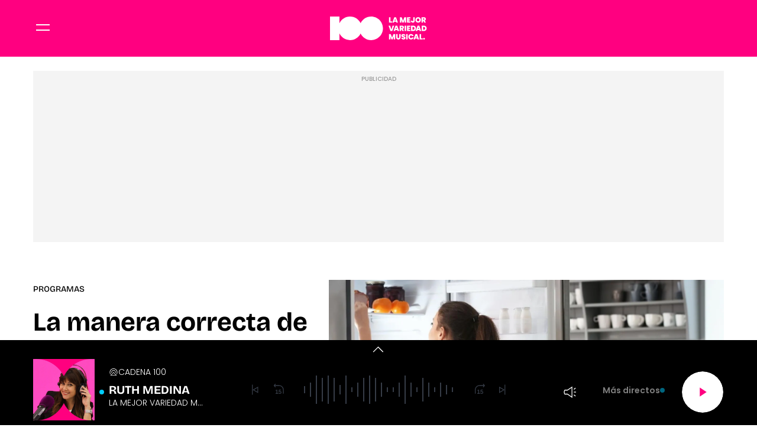

--- FILE ---
content_type: text/html; charset=UTF-8
request_url: https://www.cadena100.es/audios/manera-correcta-colocar-ordenar-los-alimentos-dentro-del-frigorifico-20230309_2202012
body_size: 56930
content:
<!DOCTYPE html>
    <html lang="es">
    <head>
        <meta http-equiv="Content-Type" content="text/html; charset=utf-8" />
            <meta
        name="viewport"
        content="width=device-width,minimum-scale=1.0,initial-scale=1.0, shrink-to-fit=no"
    />
                            

    
                
        
                
            
        
        

    <title>La manera correcta de colocar y ordenar los alimentos dentro del frigorífico</title>
<meta name="title" content="AUDIO&#x3A;&#x20;La&#x20;manera&#x20;correcta&#x20;de&#x20;colocar&#x20;y&#x20;ordenar&#x20;los&#x20;alimentos&#x20;dentro&#x20;del&#x20;frigor&#x00ED;fico&#x20;-&#x20;Cadena100&#x20;-&#x20;CADENA&#x20;100"/>
<meta name="description" content="AUDIO&#x3A;&#x20;La&#x20;manera&#x20;correcta&#x20;de&#x20;colocar&#x20;y&#x20;ordenar&#x20;los&#x20;alimentos&#x20;dentro&#x20;del&#x20;frigor&#x00ED;fico"/>
<meta name="Keywords" content="manera,&#x20;correcta,&#x20;colocar,&#x20;y,&#x20;ordenar"/>
<meta name="news_keywords" content="manera,&#x20;correcta,&#x20;colocar,&#x20;y,&#x20;ordenar"/>
<link rel="canonical" href="https&#x3A;&#x2F;&#x2F;www.cadena100.es&#x2F;audios&#x2F;manera-correcta-colocar-ordenar-los-alimentos-dentro-del-frigorifico-20230309_2202012"/>
<link rel="amphtml" href="https&#x3A;&#x2F;&#x2F;www.cadena100.es&#x2F;amp&#x2F;audios&#x2F;manera-correcta-colocar-ordenar-los-alimentos-dentro-del-frigorifico-20230309_2202012"/>
<meta name="google-site-verification" content="4Gi1sgFa3Aj7a01i5Fwr8lxKH9S_8s_VrzpgxsAKTXU"/>
<meta name="robots" content="index, follow, max-snippet:-1, max-image-preview:large, max-video-preview:-1, noodp, noydir" />
<meta name="date" content = "2023-03-09T10:13:43+01:00"/>
<meta property="article:section" content="Programas"/>
<meta name="author" content="Redacci&#x00F3;n&#x20;digital" />
<meta property="article:modified_time" content="2023-03-09T10:14:48+01:00" />
<meta property="article:published_time" content="2023-03-09T10:13:43+01:00" />
<meta property="article:location" content="region:ES"/>
<meta property="article:publisher" content="https://www.facebook.com/cadena100" />
<meta name="organization" content="CADENA 100"/>
<meta name="article:tag" content="" />
<meta name="DC.date.issued" content = "2023-03-09T10:13:43+01:00"/>
<link rel="alternate" type="application/rss+xml" href="https://www.cadena100.es/rss/home.xml" />
<link rel="alternate" type="application/rss+xml" href="https://www.cadena100.es/rss/programas.xml" />
<link rel="alternate" type="application/rss+xml" title="&Uacute;ltimas noticias de La&#x20;manera&#x20;correcta&#x20;de&#x20;colocar&#x20;y&#x20;ordenar&#x20;los&#x20;alimentos&#x20;dentro&#x20;del&#x20;frigor&#x00ED;fico" href="https://www.cadena100.es/api/es/programas/news/rss.xml"/>
<link rel="alternate" type="application/rss+xml" title="&Uacute;ltimas v&iacute;deos de La&#x20;manera&#x20;correcta&#x20;de&#x20;colocar&#x20;y&#x20;ordenar&#x20;los&#x20;alimentos&#x20;dentro&#x20;del&#x20;frigor&#x00ED;fico" href="https://www.cadena100.es/api/es/programas/videos/rss.xml"/>
<link rel="alternate" type="application/rss+xml" title="&Uacute;ltimas audios de La&#x20;manera&#x20;correcta&#x20;de&#x20;colocar&#x20;y&#x20;ordenar&#x20;los&#x20;alimentos&#x20;dentro&#x20;del&#x20;frigor&#x00ED;fico" href="https://www.cadena100.es/api/es/programas/audios/rss.xml"/>
<meta name="apple-mobile-web-app-title" content="CADENA 100"/>
<meta name="application-name" content="CADENA 100"/>
<meta name="apple-itunes-app" content="app-id=297624162"/>
<meta name="google-play-app" content="app-id=com.cadena100.radio"/>
<meta name="msapplication-TileColor" content="#ff0080"/>
<meta name="theme-color" content="#ff0080"/>
<meta name="msapplication-TileImage" content="https://www.cadena100.es/favicon/cadena100/favicon-96x96.png"/>
<link rel="apple-touch-icon-precomposed" href="https://www.cadena100.es/favicon/cadena100/apple-touch-icon-57x57.png"/>
<link rel="apple-touch-icon-precomposed" sizes="72x72" href="https://www.cadena100.es/favicon/cadena100/favicon-72x72.png"/>
<link rel="apple-touch-icon-precomposed" sizes="76x76" href="https://www.cadena100.es/favicon/cadena100/apple-touch-icon-76x76.png"/>
<link rel="apple-touch-icon-precomposed" sizes="120x120" href="https://www.cadena100.es/favicon/cadena100/apple-touch-icon-120x120.png"/>
<link rel="apple-touch-icon-precomposed" sizes="144x144" href="https://www.cadena100.es/favicon/cadena100/apple-touch-icon-144x144.png"/>
<link rel="apple-touch-icon-precomposed" sizes="152x152" href="https://www.cadena100.es/favicon/cadena100/apple-touch-icon-152x152.png"/>
<link rel="apple-touch-icon-precomposed" sizes="192x192" href="https://www.cadena100.es/favicon/cadena100/apple-touch-icon-192x192.png"/>
<link rel="icon" sizes="192x192" href="https://www.cadena100.es/favicon/cadena100/apple-touch-icon-192x192.png"/>
<meta http-equiv="X-UA-Compatible" content="IE=edge;chrome=1"/>
<meta name="language" content="es" />
<meta property="og:locale" content="es"/>

<meta property="og:type" content="article" data-page-subject="true"/>
<meta property="og:site_name" content="CADENA 100"/>
<meta property="og:title" content="La&#x20;manera&#x20;correcta&#x20;de&#x20;colocar&#x20;y&#x20;ordenar&#x20;los&#x20;alimentos&#x20;dentro&#x20;del&#x20;frigor&#x00ED;fico" data-page-subject="true"/>
<meta property="og:description" content="AUDIO&#x3A;&#x20;La&#x20;manera&#x20;correcta&#x20;de&#x20;colocar&#x20;y&#x20;ordenar&#x20;los&#x20;alimentos&#x20;dentro&#x20;del&#x20;frigor&#x00ED;fico" data-page-subject="true"/>
<meta property="og:article:author" content="Redacci&#x00F3;n&#x20;digital"/>
<meta property="og:image" content="https&#x3A;&#x2F;&#x2F;www.cadena100.es&#x2F;files&#x2F;og_thumbnail&#x2F;uploads&#x2F;2024&#x2F;09&#x2F;19&#x2F;66ebf71daa808.jpeg" data-page-subject="true"/>
<meta property="og:image:width" content="1920"/>
<meta property="og:image:height" content="1080"/>
<meta property="og:image:type" content="image/jpeg"/>
<meta property="og:article:published_time" content="2023-03-09T10:13:43+01:00"/>
<meta property="og:url" content="https&#x3A;&#x2F;&#x2F;www.cadena100.es&#x2F;audios&#x2F;manera-correcta-colocar-ordenar-los-alimentos-dentro-del-frigorifico-20230309_2202012" data-page-subject="true"/>
<meta property="og:locale" content="es_ES" />

<meta name="twitter:card" content = "summary_large_image">
<meta name="twitter:site" content = "@cadena100"/>
<meta name="twitter:creator" content="@cadena100"/>
<meta name="twitter:title" content="La&#x20;manera&#x20;correcta&#x20;de&#x20;colocar&#x20;y&#x20;ordenar&#x20;los&#x20;alimentos&#x20;dentro&#x20;del&#x20;frigor&#x00ED;fico" />
<meta name="twitter:description" content="AUDIO&#x3A;&#x20;La&#x20;manera&#x20;correcta&#x20;de&#x20;colocar&#x20;y&#x20;ordenar&#x20;los&#x20;alimentos&#x20;dentro&#x20;del&#x20;frigor&#x00ED;fico" />
<meta name="twitter:url" content="https&#x3A;&#x2F;&#x2F;www.cadena100.es&#x2F;audios&#x2F;manera-correcta-colocar-ordenar-los-alimentos-dentro-del-frigorifico-20230309_2202012"/>
<meta name="twitter:image" content="https&#x3A;&#x2F;&#x2F;www.cadena100.es&#x2F;files&#x2F;og_thumbnail&#x2F;uploads&#x2F;2024&#x2F;09&#x2F;19&#x2F;66ebf71daa808.jpeg" />
<meta name="twitter:image:width" content="1920"/>
<meta name="twitter:image:height" content="1080"/>

<link rel="preload" fetchpriority="high" href="https&#x3A;&#x2F;&#x2F;imagenes.cadena100.es&#x2F;files&#x2F;webp_425_238&#x2F;uploads&#x2F;2024&#x2F;09&#x2F;19&#x2F;66ebf71daa808.jpeg" as="image" media="(max-width: 768px)">
<link rel="preload" fetchpriority="high" href="https&#x3A;&#x2F;&#x2F;imagenes.cadena100.es&#x2F;files&#x2F;webp_768_432&#x2F;uploads&#x2F;2024&#x2F;09&#x2F;19&#x2F;66ebf71daa808.jpeg" as="image" media="(min-width: 769px)">


                        <link rel="preconnect" href="https://fonts.googleapis.com">
<link rel="preconnect" href="https://fonts.gstatic.com" crossorigin>
<link href="https://fonts.googleapis.com/css2?family=Bricolage+Grotesque:opsz,wght@12..96,200..800&family=Poppins:ital,wght@0,100;0,200;0,300;0,400;0,500;0,600;0,700;0,800;0,900;1,100;1,200;1,300;1,400;1,500;1,600;1,700;1,800;1,900&display=swap" rel="stylesheet">

    <link rel="stylesheet" type="text/css" href="https://www.cadena100.es/assets/articlecss.aacfc775da3a2e091063.css?1769408938"/>

                        <script>
function getTags() {
    var element = document.querySelector("[data-article-tags]");
    return element ? (element.getAttribute("data-article-tags") || "").split(",") : [""];
}

function getSection() {
    var element = document.querySelector("[data-section-slug]");
    return element ? [element.getAttribute("data-section-slug").split("/").pop()] : [""];
}

function isValidJSON(str) {
    try {
        JSON.parse(str);
        return true;
    } catch (e) {
        return false;
    }
}

function getAdSiteId(slotValue, currentUrl, adSiteIdsValue) {
    if (window.location.pathname === "/" && (slotValue === "x02" || slotValue === "x03")) {
        slotValue += "_home";
    }

    if (isValidJSON(adSiteIdsValue)) {
        var parsedIds = JSON.parse(adSiteIdsValue);
        var keys = Object.keys(parsedIds);
        for (var i = 0; i < keys.length; i++) {
            var key = keys[i];
            var value = parsedIds[key];
            if (key !== "*" && (currentUrl.includes("/" + key + "/") || currentUrl.endsWith("/" + key))) {
                return value + "/" + slotValue;
            }
        }
        return parsedIds["*"] ? parsedIds["*"] + "/" + slotValue : slotValue;
    }
    return slotValue;
}
</script>
                                            <script type="application/ld+json">{"@type":"NewsArticle","@context":"https:\/\/schema.org","headline":"La manera correcta de colocar y ordenar los alimentos dentro del frigor\u00edfico","alternativeHeadline":"","datePublished":"2023-03-09T10:13:43+0100","dateModified":"2023-03-09T10:14:48+0100","publisher":{"@context":"http:\/\/schema.org","@type":"Organization","url":"https:\/\/www.cadena100.es\/","name":"CADENA 100","logo":{"@type":"ImageObject","url":"https:\/\/imagenes.cadena100.es\/logo-amp.png","height":152,"width":152}},"description":"","keywords":"manera, correcta, colocar, y, ordenar","articleSection":"Programas","articleBody":"","mainEntityOfPage":{"@type":"WebPage","@id":"https:\/\/www.cadena100.es\/audios\/manera-correcta-colocar-ordenar-los-alimentos-dentro-del-frigorifico-20230309_2202012.html"},"author":{"@type":"Person","name":"Redacci\u00f3n digital","jobTitle":null,"url":"https:\/\/www.cadena100.es\/autores\/redaccion-digital"},"image":[{"@type":"ImageObject","url":"https:\/\/imagenes.cadena100.es\/files\/microformat_image\/uploads\/2024\/09\/19\/66ebf71daa808.jpeg","width":3840,"height":2160}],"audio":{"@type":"AudioObject","name":"\/resources\/mp3\/2\/4\/1678352175942.mp3","description":null,"uploadDate":"2024-09-19T12:04:12+0200","duration":"PT","contentUrl":"https:\/\/www.cadena100.es\/uploads\/2024\/09\/19\/66ebf71c56861.mp3"}}</script>
                            <script type="application/ld+json">{"@context":"https:\/\/schema.org","@type":"BreadcrumbList","itemListElement":[{"@type":"ListItem","position":1,"item":{"@id":"https:\/\/www.cadena100.es","name":"CADENA 100"}},{"@type":"ListItem","position":2,"item":{"@id":"https:\/\/www.cadena100.es\/programas","name":"programas"}}]}</script>
                            <script type="application/ld+json">
    {
        "@context": "http://schema.org",
        "@type": "WebSite",
        "url": "https://www.cadena100.es/",
        "name": "CADENA 100 | LA MEJOR VARIEDAD MUSICAL",
        "sameAs": [
            "https://www.facebook.com/CADENA100",
            "https://x.com/CADENA100",
            "https://www.youtube.com/@CADENA100",
            "https://www.instagram.com/cadena100/"
        ],
        "description": "CADENA 100. La mejor variedad musical. Con 45 minutos de música sin interrupción. Buenos Días Javi y Mar, Happy Hour, La Noche de CADENA 100, Por Ellas",
        "image": {
            "@type": "ImageObject",
            "url": "https://imagenes.cadena100.es/estaticos/apple-touch-icon-152x152.png",
            "height": 152,
            "width": 152
        }
    }
</script>
<script type="application/ld+json">
    {
        "@context": "http://schema.org",
        "@type": "NewsMediaOrganization",
        "name": "CADENA 100 | LA MEJOR VARIEDAD MUSICAL",
        "url": "https://www.cadena100.es/",
        "logo": {
            "@type": "ImageObject",
            "url": "https://www.cadena100.es/estaticos/apple-touch-icon-152x152.png",
            "height": 152,
            "width": 152
        },
        "email": "cadena100@cadena100.es",
        "telephone": "900 444 100",
        "location": {
            "@type": "Place",
            "name": "CADENA 100 | LA MEJOR VARIEDAD MUSICAL",
            "hasMap": "https://www.google.com/maps/place/COPE%2BMADRID/@40.4190617,-3.725657,13z/data=!4m17!1m11!4m10!1m2!1m1!2s40.419062,+--3.690527!1m6!1m2!1s0xd42289b76d86fdf:0x98cb1bdac3209f4e!2sCOPE%2BMADRID,+Calle+de+Alfonso+XI,+4,+28014+Madrid!2m2!1d-3.6906377!2d40.419067!3m4!1s0xd42289b76d86fdf:0x98cb1bdac3209f4e!8m2!3d40.419067!4d-3.6906377",
            "url": "https://www.cadena100.es/",
            "geo": {
                "@type": "GeoCoordinates",
                "latitude": "40.419062",
                "longitude": "-3.690527"
            },
            "address": {
                "@type": "PostalAddress",
                "streetAddress": "Alfonso XI",
                "addressLocality": "4",
                "addressRegion": "Madrid",
                "postalCode": "28014",
                "addressCountry": "ES"
            }
        }
    }
</script>
    
    <script type="text/javascript">window.gdprAppliesGlobally=true;(function(){function n(e){if(!window.frames[e]){if(document.body&&document.body.firstChild){var t=document.body;var r=document.createElement("iframe");r.style.display="none";r.name=e;r.title=e;t.insertBefore(r,t.firstChild)}else{setTimeout(function(){n(e)},5)}}}function e(r,a,o,s,c){function e(e,t,r,n){if(typeof r!=="function"){return}if(!window[a]){window[a]=[]}var i=false;if(c){i=c(e,n,r)}if(!i){window[a].push({command:e,version:t,callback:r,parameter:n})}}e.stub=true;e.stubVersion=2;function t(n){if(!window[r]||window[r].stub!==true){return}if(!n.data){return}var i=typeof n.data==="string";var e;try{e=i?JSON.parse(n.data):n.data}catch(t){return}if(e[o]){var a=e[o];window[r](a.command,a.version,function(e,t){var r={};r[s]={returnValue:e,success:t,callId:a.callId};if(n.source){n.source.postMessage(i?JSON.stringify(r):r,"*")}},a.parameter)}}if(typeof window[r]!=="function"){window[r]=e;if(window.addEventListener){window.addEventListener("message",t,false)}else{window.attachEvent("onmessage",t)}}}e("__uspapi","__uspapiBuffer","__uspapiCall","__uspapiReturn");n("__uspapiLocator");e("__tcfapi","__tcfapiBuffer","__tcfapiCall","__tcfapiReturn");n("__tcfapiLocator");(function(e){var t=document.createElement("link");t.rel="preconnect";t.as="script";var r=document.createElement("link");r.rel="dns-prefetch";r.as="script";var n=document.createElement("link");n.rel="preload";n.as="script";var i=document.createElement("script");i.id="spcloader";i.type="text/javascript";i["async"]=true;i.charset="utf-8";var a="https://sdk.privacy-center.org/"+e+"/loader.js?target="+document.location.hostname;if(window.didomiConfig&&window.didomiConfig.user){var o=window.didomiConfig.user;var s=o.country;var c=o.region;if(s){a=a+"&country="+s;if(c){a=a+"&region="+c}}}t.href="https://sdk.privacy-center.org/";r.href="https://sdk.privacy-center.org/";n.href=a;i.src=a;var d=document.getElementsByTagName("script")[0];d.parentNode.insertBefore(t,d);d.parentNode.insertBefore(r,d);d.parentNode.insertBefore(n,d);d.parentNode.insertBefore(i,d)})("577796da-8ebd-4f2f-a45d-bfa254464f4a")})();</script>
<style>#ifs{display:block!important} #adContainer {background-color: #000;}.section-programas .c-show .c-show__share .c-icon img {width: 24px;} </style>


        <script>
    const absideData = {"gc_sitio":"","gc_seccion_1":"audios","gc_seccion_2":"","gc_seccion_3":"","gc_seccion_4":"","gc_seccion_5":"","gc_id_contenido_w":7085,"gc_tipo_contenido":"audio","gc_titulo_contenido":"La manera correcta de colocar y ordenar los alimentos dentro del frigorífico","gc_firma_w":"Redacción digital","gc_keywords_w":"manera, correcta, colocar, y, ordenar","gc_fuente_w":"agile","gc_fecha_publicacion":"2024-09-19T12:04:14Z","gc_fecha_modificacion":"2024-09-19T12:04:14Z","gc_etiquetas_w":"","gc_titulo_multimedia_w":"\/resources\/mp3\/2\/4\/1678352175942.mp3","gc_url_media_w":"https:\/\/www.cadena100.es\/uploads\/2024\/09\/19\/66ebf71c56861.mp3","gc_duracion_w":0,"gc_url_canonica":"\/audios\/manera-correcta-colocar-ordenar-los-alimentos-dentro-del-frigorifico-20230309_2202012","gc_plataforma":"","gc_tiempo_lectura":1,"gc_id_ga4":"","gc_creador_w":"","gc_publicador_w":"","gc_ai":"0","gc_ads":"1"};
</script>
    <!-- DataLayer Fixture -->
<script>
    if (typeof absideData !== 'undefined') {
        var width = screen.width;
        function isMobileDevice(){
            if(typeof window.ontouchstart !== 'undefined' && width <= 1024){
                return 'mobile';
            }else{
                return 'desktop';
            }
        }
        var platform = isMobileDevice();
        var cookies = document.cookie;
        var gid = cookies.split(';');
        for(i = 0; i < gid.length; i++){
            if(gid[i].includes('_ga=')){
                var array = gid[i].split('.');
                gid = array[array.length - 2] + '.' + array[array.length - 1];
                break;
            }
        }

        window.dataLayer = window.dataLayer || [];
        window.dataLayer.push({
            gc_sitio:  "cadena100",
            gc_seccion_1:  absideData.gc_seccion_1,
            gc_seccion_2:  absideData.gc_seccion_2,
            gc_seccion_3:  absideData.gc_seccion_3,
            gc_seccion_4:  absideData.gc_seccion_4,
            gc_seccion_5:  absideData.gc_seccion_5,
            gc_id_contenido_w:  absideData.gc_id_contenido_w,
            gc_tipo_contenido:  absideData.gc_tipo_contenido,
            gc_firma_w:  absideData.gc_firma_w,
            gc_keywords_w:  absideData.gc_keywords_w,
            gc_fuente_w:  absideData.gc_fuente_w,
            gc_fecha_publicacion:  absideData.gc_fecha_publicacion,
            gc_fecha_modificacion:  absideData.gc_fecha_modificacion,
            gc_etiquetas_w:  absideData.gc_etiquetas_w,
            gc_titulo_multimedia_w:  absideData.gc_titulo_multimedia_w,
            gc_url_media_w:  absideData.gc_url_media_w,
            gc_duracion_w:  absideData.gc_duracion_w,
            gc_url_canonica: absideData.gc_url_canonica,
            gc_plataforma: platform,
            gc_id_ga4: gid,
            gc_tiempo_lectura: absideData.gc_tiempo_lectura,
            gc_creador_w: absideData.gc_creador_w,
            gc_publicador_w: absideData.gc_publicador_w,
            gc_ai: absideData.gc_ai,
            gc_ads: absideData.gc_ads
        });
    }
    else {
        console.error("Datalayer Error", "absideData is not defined")
    }
</script>

    <!-- Google Tag Manager -->
<script>(function(w,d,s,l,i){w[l]=w[l]||[];w[l].push({'gtm.start':
new Date().getTime(),event:'gtm.js'});var f=d.getElementsByTagName(s)[0],
j=d.createElement(s),dl=l!='dataLayer'?'&l='+l:'';j.async=true;j.src=
'https://www.googletagmanager.com/gtm.js?id='+i+dl;f.parentNode.insertBefore(j,f);
})(window,document,'script','dataLayer','GTM-NVGHT96F');</script>
<!-- End Google Tag Manager -->
    <!-- Begin marfeel Tag -->
<script type="text/javascript">
function e(e){var t=!(arguments.length>1&&void 0!==arguments[1])||arguments[1],c=document.createElement("script");c.src=e,t?c.type="module":(c.async=!0,c.type="text/javascript",c.setAttribute("nomodule",""));var n=document.getElementsByTagName("script")[0];n.parentNode.insertBefore(c,n)}function t(t,c,n){var a,o,r;null!==(a=t.marfeel)&&void 0!==a||(t.marfeel={}),null!==(o=(r=t.marfeel).cmd)&&void 0!==o||(r.cmd=[]),t.marfeel.config=n,t.marfeel.config.accountId=c;var i="https://sdk.mrf.io/statics";e("".concat(i,"/marfeel-sdk.js?id=").concat(c),!0),e("".concat(i,"/marfeel-sdk.es5.js?id=").concat(c),!1)}!function(e,c){var n=arguments.length>2&&void 0!==arguments[2]?arguments[2]:{};t(e,c,n)}
(window,3048,{} /*config*/);
</script>
<!-- End marfeel Tag -->

    <!-- CUSTOM SETTINGS HEAD END - beginning -->
<script async src="https://imasdk.googleapis.com/js/sdkloader/ima3.js"></script>
<!-- CUSTOM SETTINGS HEAD END - end -->


            <script defer src="https://securepubads.g.doubleclick.net/tag/js/gpt.js"></script>
<script type="text/javascript" defer>
    var gptadslots = [];
    var googletag = googletag || {};
    googletag.cmd = googletag.cmd || [];
    googletag.cmd.push(function () {
     
        googletag.pubads().setTargeting("sec", getSection());
        googletag.pubads().setTargeting("palabras", getTags());

        var slotinter = googletag.defineOutOfPageSlot("/21692685822/c100/x01", googletag.enums.OutOfPageFormat.INTERSTITIAL).addService(googletag.pubads());
        console.log("inter");
        googletag.pubads().disableInitialLoad();
        googletag.enableServices();

        const ssmScriptUrl = 'https://scripts.ssm.codes/cadena100es.js';
        const ssmScriptPromise = new Promise((resolve, reject) => {
            const ssmScript = document.createElement('script');
            ssmScript.src = ssmScriptUrl;
            ssmScript.onload = () => {
               
                resolve(ssmScript)
            };
            ssmScript.onerror = () => reject(new Error(`Failed to load script ${ssmScriptUrl}`));
            document.head.appendChild(ssmScript);
        });
   
        ssmScriptPromise.catch(error => {
            console.error(error);
        });
        googletag.display(slotinter);
    });
</script>
                <script src="/exjs/comScore-JS-7.8.0+2310050509.min.js?v=1" defer></script>
    
    <script type="text/javascript" src="https://www.cadena100.es/assets/article.8963063c7f7a62ea2c29.bundle.js?1769408938" defer></script>


            
                
    <link rel="shortcut icon" href="https://www.cadena100.es/favicon/cadena100/favicon.ico?1769408938" />
                    </head>
    <body     
    class="article-page"
>
            <!-- Google Tag Manager (noscript) -->
<noscript><iframe src:"https://www.googletagmanager.com/ns.html?id:GTM-NVGHT96F"
height:"0" width:"0" style:"display:none;visibility:hidden"></iframe></noscript>
<!-- End Google Tag Manager (noscript) -->
    <!-- Begin comScore Tag -->
<noscript><img src="https://sb.scorecardresearch.com/p?c1=2&c2=15131279&cv=2.0&cj=1" alt="comScore" style="width:1px; height: 1px; position:absolute;" class="cs_px"/></noscript>
<script type="text/javascript">var _comscore = _comscore || [];var cs_ucfr = "";var firstConsent=1;function gccomscore(cs_ucfr){(function() { _comscore.push({ c1: "2", c2: "15131279", cs_ucfr: cs_ucfr, options: {enableFirstPartyCookie: true }});var _cs_px = document.getElementsByClassName('cs_px')[0]; _cs_px && (_cs_px.src += '&amp;cs_ucfr='+cs_ucfr);var s = document.createElement("script"), el = document.getElementsByTagName("script")[0]; s.async = true; s.src = (document.location.protocol == "https:" ? "https://sb" : "http://b") + ".scorecardresearch.com/cs/15131279/beacon.js";el.parentNode.insertBefore(s, el);  })();};</script>
<script type="text/javascript">window.didomiOnReady = window.didomiOnReady || [];window.didomiOnReady.push(function() {    if (Didomi.getUserStatusForVendor(77) != undefined) {if (Didomi.getUserStatusForVendor(77)) {cs_ucfr = "1";} else if (Didomi.getUserStatusForVendor(77) == false) {cs_ucfr = "0";}        if (firstConsent==1) {gccomscore(cs_ucfr);firstConsent=0;}    } else {        window.didomiEventListeners = window.didomiEventListeners || [];        window.didomiEventListeners.push({            event: 'consent.changed',            listener: function() { if (Didomi.getUserStatusForVendor(77)) {cs_ucfr = "1";} else if (Didomi.getUserStatusForVendor(77) == false) {cs_ucfr = "0";}                if (firstConsent==1) {gccomscore(cs_ucfr);firstConsent=0;}            }        });    }});var contConsentComscore=0;var intervaloConsentimientoC = setInterval(function () { window.Didomi = window.Didomi || null;    if (!window.Didomi) {         gccomscore();clearInterval(intervaloConsentimientoC);    }else{if (firstConsent==1) {firstConsent=0;gccomscore();clearInterval(intervaloConsentimientoC);}else{clearInterval(intervaloConsentimientoC);}}contConsentComscore++;}, 2000);</script>
<script>
const comscorep = {
 publisherId: 15131279,
 as: {
    c3: "CADENA100",
    ns_st_cl: null,
    ns_st_cmt: null,
    ns_st_ct: "ac13",
    ns_st_ge: "News",
    ns_st_li : 1,
    ns_st_pu: "CADENA100",
    ns_st_stc: 32,
    ns_st_tdt: null,
    ns_st_tm: null
 },
 vs: {
    c3: "CADENA100",
    ns_st_cl: null,
    ns_st_cmt: null,
    ns_st_ct: "vc13",
    ns_st_ge: "News",
    ns_st_li : 1,
    ns_st_pu: "CADENA100",
    ns_st_stc: 32,
    ns_st_tdt: null,
    ns_st_tm: null
 },
 ad: {
    c3: "CADENA100",
    ns_st_ct: "ac11",
    ns_st_ge: "News",
    ns_st_pu: "CADENA100",
    ns_st_st: "CADENA100"
 },
 vd: {
    c3: "CADENA100",
    ns_st_ct: "vc11",
    ns_st_ge: "News",
    ns_st_pu: "CADENA100",
    ns_st_st: "CADENA100"
 }
};
</script>

        
    <header class="c-header">
        <div class="c-header__top">
            <div class="c-header__container">
                <button class="c-header__btn" data-type="menu" aria-label="Menu">
                    <div class="hamburger-box">
                        <div class="hamburger-inner"></div>
                    </div>
                    <span class="sr-only">Menú</span>
                </button>

                                    <div class="c-header__brand">
                        <a href="https://www.cadena100.es/" title="CADENA 100">
<svg width="276" height="67" viewBox="0 0 276 67" fill="none" xmlns="http://www.w3.org/2000/svg">
<path d="M117.208 0.0174252C103.966 0.0174252 92.5165 7.71938 87.0966 18.8948C81.6766 7.72518 70.2274 0.0174252 56.985 0.0174252C43.7427 0.0174252 32.2122 7.77746 26.8155 19.0167V0H0L0.0406207 67H26.8155V48.0007C32.2122 59.24 43.6963 67 56.985 67C70.2738 67 81.6766 59.298 87.0966 48.1227C92.5165 59.298 103.966 67 117.208 67C135.685 67 150.668 52.0085 150.668 33.5087C150.668 15.0089 135.691 0.0174252 117.208 0.0174252Z" fill="white"/>
<path d="M172.036 13.9083H176.771V17.1552H167.8V1.90228H172.036V13.9083ZM188.052 14.6634H182.649L181.825 17.1494H177.374L182.928 1.89647H187.814L193.35 17.1494H188.876L188.052 14.6634ZM186.99 11.4165L185.348 6.48511L183.729 11.4165H186.99ZM216.649 1.89647V17.1494H212.413V8.73297L209.54 17.1494H205.995L203.099 8.66908V17.1494H198.863V1.90228H203.987L207.811 11.8114L211.554 1.90228H216.655L216.649 1.89647ZM223.305 5.29439V7.78039H228.168V11.0041H223.305V13.7514H228.818V17.1494H219.069V1.90228H228.818V5.3002H223.305V5.29439ZM241.01 1.89647V12.0031C241.01 13.7166 240.545 15.0293 239.617 15.9412C238.688 16.8473 237.406 17.3062 235.781 17.3062C234.052 17.3062 232.671 16.8241 231.644 15.8541C230.611 14.8899 230.1 13.4959 230.1 11.6778H234.296C234.307 12.8744 234.748 13.4726 235.613 13.4726C236.391 13.4726 236.779 12.9847 236.779 12.0031V1.90228H241.015L241.01 1.89647ZM246.911 16.2955C245.716 15.6276 244.77 14.6924 244.068 13.5075C243.366 12.3168 243.017 10.975 243.017 9.47064C243.017 7.96626 243.366 6.62452 244.068 5.43379C244.764 4.24307 245.716 3.31953 246.911 2.65156C248.107 1.9894 249.418 1.65833 250.846 1.65833C252.273 1.65833 253.602 1.9894 254.792 2.65156C255.981 3.31372 256.921 4.24307 257.612 5.43379C258.302 6.62452 258.651 7.96626 258.651 9.47064C258.651 10.975 258.302 12.3168 257.612 13.5075C256.921 14.6982 255.975 15.6276 254.78 16.2955C253.585 16.9635 252.273 17.3004 250.846 17.3004C249.418 17.3004 248.107 16.9635 246.911 16.2955ZM253.405 12.3051C254.032 11.5965 254.345 10.6556 254.345 9.47064C254.345 8.28572 254.032 7.3041 253.405 6.60128C252.778 5.89846 251.925 5.54996 250.846 5.54996C249.766 5.54996 248.89 5.89846 248.275 6.60128C247.654 7.29829 247.346 8.25668 247.346 9.47064C247.346 10.6846 247.654 11.6139 248.275 12.3168C248.896 13.0196 249.749 13.3681 250.846 13.3681C251.942 13.3681 252.778 13.0138 253.405 12.3051ZM268.266 17.1494L265.237 11.5268H264.784V17.1494H260.548V1.90228H267.227C268.452 1.90228 269.491 2.11719 270.338 2.5412C271.191 2.96522 271.829 3.55187 272.264 4.29534C272.694 5.03882 272.914 5.86942 272.914 6.79296C272.914 7.83266 272.63 8.74458 272.061 9.52872C271.493 10.3129 270.663 10.8763 269.566 11.2074L273.001 17.1552H268.266V17.1494ZM264.784 8.62261H266.879C267.454 8.62261 267.889 8.48901 268.179 8.21021C268.469 7.93722 268.609 7.54224 268.609 7.01949C268.609 6.53158 268.458 6.14242 268.168 5.86361C267.872 5.58481 267.442 5.4396 266.879 5.4396H264.784V8.62261ZM182.62 25.8562L177.369 41.109H171.943L166.668 25.8562H171.206L174.664 36.8689L178.1 25.8562H182.62ZM191.47 38.623H186.067L185.243 41.109H180.792L186.346 25.8562H191.232L196.768 41.109H192.294L191.47 38.623ZM190.408 35.3761L188.766 30.4448L187.147 35.3761H190.408ZM205.861 41.109L202.838 35.4865H202.385V41.109H198.149V25.8562H204.828C206.053 25.8562 207.091 26.0711 207.939 26.4951C208.792 26.9191 209.43 27.5057 209.865 28.2492C210.3 28.9927 210.515 29.8233 210.515 30.7468C210.515 31.7865 210.231 32.6985 209.662 33.4826C209.093 34.2667 208.264 34.8302 207.167 35.1612L210.602 41.109H205.867H205.861ZM202.379 32.5823H204.474C205.049 32.5823 205.484 32.4429 205.774 32.1699C206.064 31.8969 206.204 31.5019 206.204 30.9792C206.204 30.4913 206.053 30.1021 205.762 29.8233C205.467 29.5445 205.037 29.3993 204.474 29.3993H202.379V32.5823ZM216.666 41.109H212.43V25.8562H216.666V41.109ZM223.322 29.2541V31.7401H228.185V34.9637H223.322V37.7111H228.835V41.109H219.086V25.8562H228.835V29.2541H223.322ZM240.905 26.8204C242.106 27.4593 243.035 28.3596 243.685 29.5155C244.335 30.6713 244.66 31.9898 244.66 33.4768C244.66 34.9637 244.329 36.259 243.679 37.4149C243.023 38.5708 242.095 39.4769 240.888 40.1274C239.687 40.7838 238.288 41.1148 236.704 41.1148H230.675V25.862H236.704C238.305 25.862 239.704 26.1814 240.911 26.8262M239.298 36.3578C240.006 35.6782 240.36 34.7198 240.36 33.4826C240.36 32.2454 240.006 31.258 239.298 30.5726C238.59 29.8872 237.621 29.5445 236.379 29.5445H234.911V37.38H236.379C237.621 37.38 238.59 37.0432 239.298 36.3636M254.351 38.6347H248.948L248.13 41.1207H243.679L249.232 25.8678H254.119L259.655 41.1207H255.18L254.356 38.6347H254.351ZM253.289 35.3878L251.646 30.4564L250.027 35.3878H253.289ZM271.26 26.832C272.462 27.4709 273.39 28.3712 274.04 29.5271C274.69 30.6829 275.015 32.0015 275.015 33.4884C275.015 34.9754 274.684 36.2706 274.028 37.4265C273.373 38.5824 272.444 39.4885 271.243 40.139C270.036 40.7954 268.643 41.1265 267.059 41.1265H261.03V25.8736H267.059C268.661 25.8736 270.059 26.193 271.26 26.8378M269.647 36.3694C270.355 35.6898 270.709 34.7314 270.709 33.4942C270.709 32.257 270.355 31.2696 269.647 30.5842C268.939 29.8988 267.97 29.5561 266.728 29.5561H265.26V37.3917H266.728C267.97 37.3917 268.939 37.0548 269.647 36.3752M185.562 49.932V65.1849H181.326V56.7685L178.448 65.1849H174.902L172.007 56.7046V65.1849H167.771V49.932H172.895L176.719 59.8412L180.456 49.932H185.557H185.562ZM192.131 49.932V58.7782C192.131 59.603 192.323 60.2361 192.706 60.6834C193.089 61.1306 193.669 61.3514 194.447 61.3514C195.224 61.3514 195.81 61.1248 196.211 60.6718C196.605 60.2187 196.803 59.5856 196.803 58.7782V49.932H201.039V58.7782C201.039 60.1781 200.743 61.3688 200.151 62.362C199.559 63.3494 198.758 64.0929 197.743 64.5924C196.727 65.092 195.602 65.3417 194.36 65.3417C193.118 65.3417 192.015 65.092 191.04 64.5924C190.065 64.0929 189.305 63.3552 188.748 62.3736C188.191 61.392 187.918 60.1955 187.918 58.784V49.9378H192.131V49.932ZM204.753 64.0697C203.615 63.2275 203 62.0193 202.913 60.4452H207.434C207.474 60.9796 207.637 61.3688 207.91 61.6127C208.182 61.8567 208.536 61.9787 208.972 61.9787C209.36 61.9787 209.679 61.8799 209.935 61.6882C210.184 61.4907 210.312 61.2236 210.312 60.8751C210.312 60.4278 210.103 60.0793 209.685 59.8354C209.267 59.5914 208.589 59.3184 207.654 59.0106C206.662 58.6795 205.855 58.36 205.246 58.0464C204.631 57.7385 204.103 57.2797 203.644 56.6814C203.192 56.0831 202.965 55.299 202.965 54.3348C202.965 53.3706 203.209 52.5109 203.702 51.8139C204.19 51.1169 204.869 50.5826 205.733 50.2224C206.598 49.8623 207.579 49.6823 208.676 49.6823C210.445 49.6823 211.861 50.0947 212.923 50.9253C213.985 51.7559 214.548 52.9175 214.624 54.4219H210.022C210.004 53.9572 209.865 53.6146 209.598 53.3822C209.331 53.1499 208.989 53.0337 208.571 53.0337C208.252 53.0337 207.997 53.1266 207.794 53.3125C207.59 53.4984 207.492 53.7656 207.492 54.1141C207.492 54.4045 207.602 54.6484 207.828 54.8634C208.055 55.0725 208.327 55.2525 208.658 55.4035C208.989 55.5546 209.482 55.7462 210.126 55.9786C211.09 56.3097 211.89 56.6407 212.517 56.966C213.144 57.2913 213.684 57.7443 214.136 58.331C214.589 58.9176 214.815 59.6553 214.815 60.5498C214.815 61.4443 214.589 62.2749 214.136 62.9951C213.684 63.7154 213.028 64.2846 212.169 64.7028C211.31 65.121 210.3 65.3301 209.134 65.3301C207.364 65.3301 205.908 64.9061 204.77 64.0639M221.024 65.1791H216.788V49.9262H221.024V65.1791ZM223.868 53.5042C224.494 52.3309 225.382 51.4132 226.537 50.7568C227.692 50.1005 229.015 49.7694 230.512 49.7694C232.415 49.7694 234.017 50.2805 235.311 51.297C236.605 52.3135 237.441 53.6959 237.818 55.4384H233.257C232.984 54.8634 232.607 54.4219 232.12 54.1199C231.638 53.8178 231.081 53.6668 230.442 53.6668C229.462 53.6668 228.678 54.0153 228.098 54.7181C227.512 55.421 227.222 56.3503 227.222 57.5178C227.222 58.6853 227.512 59.6437 228.098 60.3407C228.684 61.0435 229.462 61.392 230.442 61.392C231.075 61.392 231.632 61.241 232.12 60.939C232.601 60.6369 232.978 60.1955 233.257 59.6204H237.818C237.441 61.363 236.605 62.7454 235.311 63.7618C234.017 64.7783 232.415 65.2895 230.512 65.2895C229.015 65.2895 227.686 64.9584 226.537 64.302C225.382 63.6457 224.494 62.7279 223.868 61.5546C223.241 60.3813 222.928 59.0338 222.928 57.5178C222.928 56.0018 223.241 54.6775 223.868 53.5042ZM248.205 62.6873H242.803L241.985 65.1733H237.534L243.087 49.9204H247.973L253.509 65.1733H249.035L248.211 62.6873H248.205ZM247.143 59.4404L245.501 54.509L243.882 59.4404H247.143ZM259.121 61.9264H263.856V65.1733H254.885V49.9204H259.121V61.9264ZM265.748 64.726C265.295 64.3136 265.069 63.7909 265.069 63.1578C265.069 62.5247 265.295 61.9961 265.748 61.5779C266.2 61.1597 266.804 60.9506 267.552 60.9506C268.301 60.9506 268.881 61.1597 269.334 61.5779C269.787 61.9961 270.013 62.5247 270.013 63.1578C270.013 63.7909 269.787 64.2962 269.334 64.7144C268.881 65.1326 268.284 65.3417 267.552 65.3417C266.821 65.3417 266.2 65.1384 265.748 64.726Z" fill="white"/>
</svg>
    <span class="sr-only">CADENA 100</span>
</a>
                    </div>
                
                                    
                            </div>

            <nav class="c-nav">
                <div class="o-container">
                    <div class="c-nav__wrap">
                        <div class="c-nav__options">
                            <a href="/search" class="c-nav__options__btn" title="Buscador">
                                <svg xmlns="http://www.w3.org/2000/svg" width="24" height="24" viewBox="0 0 24 24" fill="none">
                                    <g id="ico / 24 / search">
                                        <path id="Union" fill-rule="evenodd" clip-rule="evenodd" d="M9.71389 3.3501C6.199 3.3501 3.34961 6.19949 3.34961 9.71438C3.34961 13.2293 6.199 16.0787 9.71389 16.0787C11.2372 16.0787 12.6355 15.5435 13.7311 14.6509L19.2543 20.1741L20.1735 19.2548L14.6503 13.7316C15.543 12.6361 16.0782 11.2377 16.0782 9.71438C16.0782 6.19949 13.2288 3.3501 9.71389 3.3501ZM4.64961 9.71438C4.64961 6.91746 6.91697 4.6501 9.71389 4.6501C12.5108 4.6501 14.7782 6.91746 14.7782 9.71438C14.7782 12.5113 12.5108 14.7787 9.71389 14.7787C6.91697 14.7787 4.64961 12.5113 4.64961 9.71438Z" fill="currentColor"></path>
                                    </g>
                                </svg>
                            </a>
                        </div>

                                                    <ul class="c-nav__menu" itemscope="" itemtype="https://www.schema.org/SiteNavigationElement"><li class="c-nav__menu__item"><span itemprop="name"><a class="c-nav__menu__item__link" itemprop="url" href="/programas">Programas</a></span><button class="c-nav__btn" onclick="this.parentNode.classList.toggle('open')"><svg xmlns="http://www.w3.org/2000/svg" width="24" height="24" viewbox="0 0 24 24" fill="none"><g id="ico / 24 / chevron_down"><path id="Vector 848 (Stroke)" fill-rule="evenodd" clip-rule="evenodd" d="M20.2598 8.25957L19.3405 7.34033L11.4001 15.2807L3.45977 7.34033L2.54053 8.25957L11.4001 17.1192L20.2598 8.25957Z" fill="currentColor"></path></g></svg><span class="sr-only">Abrir</span></button><ul class="c-nav__submenu c-nav__submenu__show"><li class="c-nav__submenu__item"><div class="c-nav__show"><figure class="c-nav__show__thumb"><picture><img loading="lazy" alt="Javi Nieves y Mar Amate, presentadores de '¡Buenos días, Javi Mar!'" width="96" height="96" src="https://imagenes.cadena100.es/files/image_48_48/uploads/2024/09/17/66e93e3fba292.jpeg"></picture></figure><div class="c-nav__show__txt"><span itemprop="name"><a class="c-nav__show__title" itemprop="url" href="/programas/buenos-dias-javi-y-mar">¡Buenos días, Javi y Mar!</a></span><p class="c-nav__show__broadcaster" itemprop="description">con Javi Nieves y Mar Amate</p></div></div></li><li class="c-nav__submenu__item"><div class="c-nav__show"><figure class="c-nav__show__thumb"><picture><img loading="lazy" alt="Todas las tardes, Mateo González y Andrea Caña te ponen la mejor variedad musical con anécdotas y curiosidades. De lunes a viernes, de 16:00 a 20:00" width="96" height="96" src="https://imagenes.cadena100.es/files/image_48_48/uploads/2024/09/17/66e94f13eaa82.jpeg"></picture></figure><div class="c-nav__show__txt"><span itemprop="name"><a class="c-nav__show__title" itemprop="url" href="/programas/mateo-y-andrea">Mateo &amp; Andrea</a></span><p class="c-nav__show__broadcaster" itemprop="description">con Mateo y Andrea</p></div></div></li><li class="c-nav__submenu__item"><div class="c-nav__show"><figure class="c-nav__show__thumb"><picture><img loading="lazy" alt="IMG PRINCIPAL-min" width="96" height="96" src="https://imagenes.cadena100.es/files/image_48_48/uploads/2025/09/23/68d264b5a7ef9.jpeg"></picture></figure><div class="c-nav__show__txt"><span itemprop="name"><a class="c-nav__show__title" itemprop="url" href="/programas/javi-y-mar-de-finde-con-jimeno">Javi y Mar de finde con Jimeno</a></span><p class="c-nav__show__broadcaster" itemprop="description">con Jimeno</p></div></div></li><li class="c-nav__submenu__item"><div class="c-nav__show"><figure class="c-nav__show__thumb"><picture><img loading="lazy" alt="Espacio de entrevistas y acústicos en vivo, con Antonio Hueso como presentador" width="96" height="96" src="https://imagenes.cadena100.es/files/image_48_48/uploads/2024/09/17/66e94d165ad70.jpeg"></picture></figure><div class="c-nav__show__txt"><span itemprop="name"><a class="c-nav__show__title" itemprop="url" href="/programas/antonio-hueso">Antonio Hueso</a></span></div></div></li><li class="c-nav__submenu__item"><div class="c-nav__show"><figure class="c-nav__show__thumb"><picture><img loading="lazy" alt="La mejor variedad musical, con Ruth Medina, de lunes a viernes, de 14:00 a 16:00" width="96" height="96" src="https://imagenes.cadena100.es/files/image_48_48/uploads/2024/09/17/66e94deca9590.jpeg"></picture></figure><div class="c-nav__show__txt"><span itemprop="name"><a class="c-nav__show__title" itemprop="url" href="/programas/ruth-medina">Ruth Medina</a></span></div></div></li><li class="c-nav__submenu__item"><div class="c-nav__show"><figure class="c-nav__show__thumb"><picture><img loading="lazy" alt="La mejor variedad musical con Almudena Navarro, de lunes a viernes, de 20:00 a 00:00" width="96" height="96" src="https://imagenes.cadena100.es/files/image_48_48/uploads/2024/09/17/66e94a69771c7.jpeg"></picture></figure><div class="c-nav__show__txt"><span itemprop="name"><a class="c-nav__show__title" itemprop="url" href="/programas/almudena-navarro">Almudena Navarro</a></span></div></div></li><li class="c-nav__submenu__item"><div class="c-nav__show"><figure class="c-nav__show__thumb"><picture><img loading="lazy" alt="La mejor variedad musical, con Myriam Rodilla, los lunes, jueves y viernes, de 00:00 a 03:00, y sábados y domingos, de 10:00 a 14:00" width="96" height="96" src="https://imagenes.cadena100.es/files/image_48_48/uploads/2024/09/17/66e94e61929ef.jpeg"></picture></figure><div class="c-nav__show__txt"><span itemprop="name"><a class="c-nav__show__title" itemprop="url" href="/programas/myriam-rodilla">Myriam Rodilla</a></span></div></div></li><li class="c-nav__submenu__item"><div class="c-nav__show"><figure class="c-nav__show__thumb"><picture><img loading="lazy" alt="Espacio de entrevistas y acústicos en vivo, con Antonio Hueso como presentador" width="96" height="96" src="https://imagenes.cadena100.es/files/image_48_48/uploads/2024/09/17/66e94d165ad70.jpeg"></picture></figure><div class="c-nav__show__txt"><span itemprop="name"><a class="c-nav__show__title" itemprop="url" href="/programas/antonio-hueso-de-cerca">de cerca</a></span><p class="c-nav__show__broadcaster" itemprop="description">con Antonio Hueso</p></div></div></li><li class="c-nav__submenu__item"><div class="c-nav__show"><figure class="c-nav__show__thumb"><picture><img loading="lazy" alt="La mejor variedad musical, con Pablo Gallinar, de miércoles a viernes, de 03:00 a 06:00, y sábados y domingos, de 22:00 a 00:00" width="96" height="96" src="https://imagenes.cadena100.es/files/image_48_48/uploads/2024/09/17/66e94c9dc9c95.jpeg"></picture></figure><div class="c-nav__show__txt"><span itemprop="name"><a class="c-nav__show__title" itemprop="url" href="/programas/pablo-gallinar">Pablo Gallinar</a></span></div></div></li><li class="c-nav__submenu__item"><div class="c-nav__show"><figure class="c-nav__show__thumb"><picture><img loading="lazy" alt="La mejor variedad musical, con Alejandra Estévez, domingos, de 7:00 a 10:00" width="96" height="96" src="https://imagenes.cadena100.es/files/image_48_48/uploads/2024/09/17/66e94b240a8ee.jpeg"></picture></figure><div class="c-nav__show__txt"><span itemprop="name"><a class="c-nav__show__title" itemprop="url" href="/programas/alejandra-estevez">Alejandra Estévez</a></span></div></div></li><li class="c-nav__submenu__item"><div class="c-nav__show"><figure class="c-nav__show__thumb"><picture><img loading="lazy" alt="La mejor variedad musical, con Ignacio Visiers" width="96" height="96" src="https://imagenes.cadena100.es/files/image_48_48/uploads/2024/09/17/66e95d34eb51f.jpeg"></picture></figure><div class="c-nav__show__txt"><span itemprop="name"><a class="c-nav__show__title" itemprop="url" href="/programas/ignacio-visiers">Ignacio Visiers</a></span></div></div></li><li class="c-nav__submenu__item"><div class="c-nav__show"><figure class="c-nav__show__thumb"><picture><img loading="lazy" alt="Juan Sobrino perfil" width="96" height="96" src="https://imagenes.cadena100.es/files/image_48_48/uploads/2024/11/22/6740849a291f7.jpeg"></picture></figure><div class="c-nav__show__txt"><span itemprop="name"><a class="c-nav__show__title" itemprop="url" href="/programas/juan-sobrino">Juan Sobrino</a></span></div></div></li><li class="c-nav__submenu__item"><div class="c-nav__show"><figure class="c-nav__show__thumb"><picture><img loading="lazy" alt="IMG PRINCIPAL-min" width="96" height="96" src="https://imagenes.cadena100.es/files/image_48_48/uploads/2025/01/23/67922b8dccec2.jpeg"></picture></figure><div class="c-nav__show__txt"><span itemprop="name"><a class="c-nav__show__title" itemprop="url" href="/programas/elena-palomo">Elena Palomo</a></span></div></div></li></ul></li><li class="c-nav__menu__item"><span itemprop="name"><a class="c-nav__menu__item__link" itemprop="url" href="https://www.elcorteingles.es/entradas/conciertos/entradas-la-noche-de-cadena-100-madrid-2026-madrid/" target="_blank" rel="nofollow noreferrer">COMPRA TUS ENTRADAS</a></span></li><li class="c-nav__menu__item"><span itemprop="name"><a class="c-nav__menu__item__link" itemprop="url" href="/eventos/la-noche-de-cadena-100">La Noche de CADENA 100</a></span></li><li class="c-nav__menu__item"><span itemprop="name"><a class="c-nav__menu__item__link" itemprop="url" href="/podcasts">Podcasts</a></span><button class="c-nav__btn" onclick="this.parentNode.classList.toggle('open')"><svg xmlns="http://www.w3.org/2000/svg" width="24" height="24" viewbox="0 0 24 24" fill="none"><g id="ico / 24 / chevron_down"><path id="Vector 848 (Stroke)" fill-rule="evenodd" clip-rule="evenodd" d="M20.2598 8.25957L19.3405 7.34033L11.4001 15.2807L3.45977 7.34033L2.54053 8.25957L11.4001 17.1192L20.2598 8.25957Z" fill="currentColor"></path></g></svg><span class="sr-only">Abrir</span></button><ul class="c-nav__submenu"><li class="c-nav__submenu__item"><span itemprop="name"><a class="c-nav__submenu__item__link" itemprop="url" href="/podcasts/radio-a-la-carta">Radio a la carta</a></span></li><li class="c-nav__submenu__item"><span itemprop="name"><a class="c-nav__submenu__item__link" itemprop="url" href="/podcasts">Podcasts</a></span></li></ul></li><li class="c-nav__menu__item"><span itemprop="name"><a class="c-nav__menu__item__link" itemprop="url" href="/musica">Música</a></span><button class="c-nav__btn" onclick="this.parentNode.classList.toggle('open')"><svg xmlns="http://www.w3.org/2000/svg" width="24" height="24" viewbox="0 0 24 24" fill="none"><g id="ico / 24 / chevron_down"><path id="Vector 848 (Stroke)" fill-rule="evenodd" clip-rule="evenodd" d="M20.2598 8.25957L19.3405 7.34033L11.4001 15.2807L3.45977 7.34033L2.54053 8.25957L11.4001 17.1192L20.2598 8.25957Z" fill="currentColor"></path></g></svg><span class="sr-only">Abrir</span></button><ul class="c-nav__submenu"><li class="c-nav__submenu__item"><span itemprop="name"><a class="c-nav__submenu__item__link" itemprop="url" href="/musica">Música</a></span></li><li class="c-nav__submenu__item"><span itemprop="name"><a class="c-nav__submenu__item__link" itemprop="url" href="/musica/entrevistas">Entrevistas</a></span></li></ul></li><li class="c-nav__menu__item"><span itemprop="name"><a class="c-nav__menu__item__link" itemprop="url" href="/eventos">Eventos</a></span><button class="c-nav__btn" onclick="this.parentNode.classList.toggle('open')"><svg xmlns="http://www.w3.org/2000/svg" width="24" height="24" viewbox="0 0 24 24" fill="none"><g id="ico / 24 / chevron_down"><path id="Vector 848 (Stroke)" fill-rule="evenodd" clip-rule="evenodd" d="M20.2598 8.25957L19.3405 7.34033L11.4001 15.2807L3.45977 7.34033L2.54053 8.25957L11.4001 17.1192L20.2598 8.25957Z" fill="currentColor"></path></g></svg><span class="sr-only">Abrir</span></button><ul class="c-nav__submenu"><li class="c-nav__submenu__item"><span itemprop="name"><a class="c-nav__submenu__item__link" itemprop="url" href="/eventos/cadena-100-solidarios">CADENA 100: SOLIDARIOS</a></span></li><li class="c-nav__submenu__item"><span itemprop="name"><a class="c-nav__submenu__item__link" itemprop="url" href="/programas/cadena-100-por-ellas">CADENA 100 Por Ellas</a></span></li><li class="c-nav__submenu__item"><span itemprop="name"><a class="c-nav__submenu__item__link" itemprop="url" href="/eventos/los-numeros-1-de-cadena-100">Los Números 1 de CADENA 100</a></span></li><li class="c-nav__submenu__item"><span itemprop="name"><a class="c-nav__submenu__item__link" itemprop="url" href="/eventos/premios-buenos-dias-javi-y-mar-por-un-mundo-mejor">Premios ¡Buenos días!</a></span></li><li class="c-nav__submenu__item"><span itemprop="name"><a class="c-nav__submenu__item__link" itemprop="url" href="/eventos/por-la-paz">Por la paz</a></span></li><li class="c-nav__submenu__item"><span itemprop="name"><a class="c-nav__submenu__item__link" itemprop="url" href="/eventos/la-noche-de-cadena-100">La Noche de CADENA 100</a></span></li><li class="c-nav__submenu__item"><span itemprop="name"><a class="c-nav__submenu__item__link" itemprop="url" href="/eventos/concierto-30-aniversario-de-cadena-100">CONCIERTO 30 ANIVERSARIO</a></span></li><li class="c-nav__submenu__item"><span itemprop="name"><a class="c-nav__submenu__item__link" itemprop="url" href="/musica/acciones-especiales">Acciones especiales</a></span></li></ul></li><li class="c-nav__menu__item"><span itemprop="name"><a class="c-nav__menu__item__link" itemprop="url" href="/al-dia">Al día</a></span><button class="c-nav__btn" onclick="this.parentNode.classList.toggle('open')"><svg xmlns="http://www.w3.org/2000/svg" width="24" height="24" viewbox="0 0 24 24" fill="none"><g id="ico / 24 / chevron_down"><path id="Vector 848 (Stroke)" fill-rule="evenodd" clip-rule="evenodd" d="M20.2598 8.25957L19.3405 7.34033L11.4001 15.2807L3.45977 7.34033L2.54053 8.25957L11.4001 17.1192L20.2598 8.25957Z" fill="currentColor"></path></g></svg><span class="sr-only">Abrir</span></button><ul class="c-nav__submenu"><li class="c-nav__submenu__item"><span itemprop="name"><a class="c-nav__submenu__item__link" itemprop="url" href="/trending-topic">Trending topic</a></span></li><li class="c-nav__submenu__item"><span itemprop="name"><a class="c-nav__submenu__item__link" itemprop="url" href="/querer">Querer</a></span></li><li class="c-nav__submenu__item"><span itemprop="name"><a class="c-nav__submenu__item__link" itemprop="url" href="/television">Televisión</a></span></li></ul></li></ul>
                        
                                                    
                        
                                                    <ul class="c-nav__menu__secondary" itemscope="" itemtype="https://www.schema.org/SiteNavigationElement"><li class="c-nav__menu__secondary__item"><span itemprop="name"><a class="c-nav__menu__secondary__item__link" itemprop="url" href="/programacion">Programación</a></span></li><li class="c-nav__menu__secondary__item"><span itemprop="name"><a class="c-nav__menu__secondary__item__link" itemprop="url" href="/emisoras">Emisoras</a></span></li></ul>
                        
                                                    <nav class="c-nav__social">
    <a class="c-icon" href="#" title="Twitter">
        <svg width="20" height="18" viewBox="0 0 20 18" fill="none" xmlns="https://www.w3.org/2000/svg">
            <path fill="currentColor" d="M15.7512 0H18.818L12.1179 7.62462L20 18H13.8275L8.99365 11.7074L3.46266 18H0.394011L7.56038 9.84461L0 0H6.32735L10.6967 5.75169L15.7493 0H15.7512ZM14.6748 16.1723H16.3742L5.4049 1.73169H3.58133L14.6748 16.1723Z"></path>
        </svg>
        <span class="sr-only">Twitter</span>
    </a>


    <a class="c-icon" href="#" title="Facebook">
        <svg width="11" height="20" viewBox="0 0 11 20" fill="none" xmlns="https://www.w3.org/2000/svg">
            <path fill="currentColor" d="M10.2599 3.59987H7.01993C6.42347 3.59987 5.93994 4.07743 5.93994 4.66652V7.86649H10.2599C10.3827 7.8638 10.4992 7.92024 10.5723 8.01783C10.6453 8.11541 10.6657 8.24196 10.6271 8.35715L9.8279 10.7038C9.75425 10.9192 9.55047 11.0648 9.3203 11.0665H5.93994V19.0664C5.93994 19.3609 5.69817 19.5997 5.39994 19.5997H2.69997C2.40174 19.5997 2.15998 19.3609 2.15998 19.0664V11.0665H0.539994C0.241764 11.0665 0 10.8277 0 10.5331V8.39982C0 8.10527 0.241764 7.86649 0.539994 7.86649H2.15998V4.66652C2.15998 2.31013 4.09409 0.399902 6.47993 0.399902H10.2599C10.5581 0.399902 10.7999 0.638681 10.7999 0.93323V3.06654C10.7999 3.36109 10.5581 3.59987 10.2599 3.59987Z"></path>
        </svg>
        <span class="sr-only">Facebook</span>
    </a>

    <a class="c-icon" rel="nofollow" target="_blank" href="#" title="Instagram">
        <svg xmlns="https://www.w3.org/2000/svg" width="24" height="24" viewBox="0 0 24 24" fill="none">
            <path fill="currentColor" fill-rule="evenodd" clip-rule="evenodd" d="M16.4331 3H8.16655C5.31311 3 2.99994 5.31317 2.99994 8.16661V16.4332C2.99994 19.2866 5.31311 21.5998 8.16655 21.5998H16.4331C19.2866 21.5998 21.5997 19.2866 21.5997 16.4332V8.16661C21.5997 5.31317 19.2866 3 16.4331 3ZM19.7913 16.4332C19.7856 18.2856 18.2854 19.7859 16.433 19.7915H8.16639C6.31401 19.7859 4.81377 18.2856 4.80809 16.4332V8.16666C4.81377 6.31428 6.31401 4.81403 8.16639 4.80836H16.433C18.2854 4.81403 19.7856 6.31428 19.7913 8.16666V16.4332ZM17.2085 8.42494C17.7792 8.42494 18.2418 7.96231 18.2418 7.39162C18.2418 6.82093 17.7792 6.3583 17.2085 6.3583C16.6378 6.3583 16.1752 6.82093 16.1752 7.39162C16.1752 7.96231 16.6378 8.42494 17.2085 8.42494ZM12.2998 7.64999C9.73171 7.64999 7.64986 9.73185 7.64986 12.2999C7.64986 14.868 9.73171 16.9499 12.2998 16.9499C14.8679 16.9499 16.9498 14.868 16.9498 12.2999C16.9525 11.0659 16.4635 9.88153 15.5909 9.0089C14.7182 8.13626 13.5339 7.64724 12.2998 7.64999ZM9.45804 12.3C9.45804 13.8693 10.7303 15.1416 12.2997 15.1416C13.8691 15.1416 15.1413 13.8693 15.1413 12.3C15.1413 10.7306 13.8691 9.45831 12.2997 9.45831C10.7303 9.45831 9.45804 10.7306 9.45804 12.3Z"></path>
        </svg>
        <span class="sr-only">Instagram</span>
    </a>

    <a class="c-icon" rel="nofollow" target="_blank" href="#" title="Youtube">
        <svg xmlns="https://www.w3.org/2000/svg" width="24" height="24" viewBox="0 0 24 24" fill="none">
            <path fill="currentColor" fill-rule="evenodd" clip-rule="evenodd" d="M17.3527 5.29539L18.6306 5.42668C20.1435 5.59768 21.2796 6.88902 21.2564 8.41137V15.5886C21.2796 17.111 20.1435 18.4023 18.6306 18.5733L17.4052 18.7046C13.5816 19.0985 9.72767 19.0985 5.90408 18.7046L4.62617 18.5733C3.11328 18.4023 1.9772 17.111 2.00035 15.5886V8.41137C1.9772 6.88902 3.11328 5.59768 4.62617 5.42668L5.85156 5.29539C9.67515 4.90154 13.5291 4.90154 17.3527 5.29539ZM10.8495 14.8186L14.2543 12.5428H14.3069C14.4903 12.4233 14.601 12.2191 14.601 12.0002C14.601 11.7812 14.4903 11.577 14.3069 11.4575L10.902 9.18178C10.701 9.04591 10.4414 9.03199 10.2271 9.1456C10.0127 9.25921 9.87842 9.48182 9.87797 9.72445V14.2759C9.88926 14.5018 10.016 14.7059 10.2135 14.8162C10.4109 14.9265 10.6513 14.9274 10.8495 14.8186Z"></path>
        </svg>
        <span class="sr-only">Youtube</span>
    </a>

    <a class="c-icon" rel="nofollow" target="_blank" href="#" title="Telegram">
        <svg xmlns="https://www.w3.org/2000/svg" width="25" height="24" viewBox="0 0 25 24" fill="none">
            <g id="ico / 24 / telegram">
                <path id="Vector" d="M22.0791 3.11248C21.9814 3.02806 21.8624 2.97194 21.7351 2.95016M22.0791 3.11248L22.0399 3.15789M22.0791 3.11248C22.0791 3.11247 22.0791 3.11246 22.079 3.11245L22.0399 3.15789M22.0791 3.11248C22.1768 3.19676 22.2496 3.3061 22.2898 3.42872C22.33 3.55136 22.3359 3.68263 22.307 3.80839L18.5404 20.1833M21.7351 2.95016L22.0399 3.15789M21.7351 2.95016C21.6079 2.92838 21.4771 2.94177 21.3568 2.98888C21.3568 2.98889 21.3568 2.98889 21.3568 2.98889L2.56421 10.3433C2.32354 10.4375 2.11992 10.6072 1.98393 10.8269C1.84793 11.0467 1.78691 11.3046 1.81002 11.562C1.83313 11.8195 1.93913 12.0624 2.11209 12.2544C2.28506 12.4465 2.51565 12.5772 2.76925 12.627L7.73935 13.6032V19.1352C7.73945 19.406 7.82046 19.6705 7.97196 19.8948C8.12346 20.1192 8.33855 20.2931 8.58962 20.3944C8.84069 20.4956 9.11628 20.5195 9.38103 20.463C9.64578 20.4065 9.88761 20.2722 10.0755 20.0773L12.5061 17.5564L16.3185 20.8984M21.7351 2.95016L17.634 21.1703M22.0399 3.15789C22.1293 3.23504 22.196 3.33513 22.2328 3.44739C22.2695 3.55965 22.275 3.67982 22.2485 3.79494L18.4818 20.1701M18.5404 20.1833L18.4818 20.1701M18.5404 20.1833C18.4887 20.4127 18.3778 20.6245 18.2188 20.7977C18.0597 20.9709 17.8581 21.0994 17.634 21.1703M18.5404 20.1833L18.5403 20.1835L18.4818 20.1701M18.4818 20.1701L17.634 21.1703M17.634 21.1703C17.4975 21.2143 17.355 21.2368 17.2116 21.2371H17.2114C16.8825 21.2369 16.5651 21.1165 16.3188 20.8986M16.3188 20.8986L16.3583 20.8535L16.3185 20.8984M16.3188 20.8986C16.3187 20.8986 16.3186 20.8985 16.3185 20.8984M16.3188 20.8986L16.3185 20.8984M3.14031 11.4438L17.3803 5.8694L8.21294 12.4366L3.14031 11.4438ZM17.3393 19.9053L17.3392 19.906C17.3346 19.9269 17.3246 19.9461 17.31 19.9617C17.2955 19.9773 17.277 19.9887 17.2566 19.9948L17.2566 19.9947L17.2537 19.9957C17.2324 20.0032 17.2096 20.0048 17.1875 20.0004C17.1654 19.996 17.1449 19.9857 17.1282 19.9706L17.1277 19.9701L9.34603 13.1441L20.7802 4.9497L17.3393 19.9053ZM9.18789 19.2206C9.18789 19.2206 9.18788 19.2206 9.18787 19.2207C9.17059 19.2386 9.14835 19.251 9.12401 19.2562C9.09965 19.2615 9.07428 19.2593 9.05113 19.2501C9.02799 19.2409 9.00811 19.225 8.99403 19.2045C8.98 19.184 8.97237 19.1598 8.9721 19.1349V14.4558L11.5784 16.7382L9.18789 19.2206Z" fill="currentColor" stroke="currentColor" stroke-width="0.119999"></path>
            </g>
        </svg>
        <span class="sr-only">Telegram</span>
    </a>

    <a class="c-icon" rel="nofollow" target="_blank" href="#" title="RSS">
        <svg xmlns="https://www.w3.org/2000/svg" width="25" height="24" viewBox="0 0 25 24" fill="none">
            <g id="ico / 24 / rrss">
                <g id="Union">
                    <path d="M21.334 18C21.334 18.7848 21.2737 19.5555 21.1576 20.3077H19.7546C19.8827 19.5576 19.9494 18.7866 19.9494 18C19.9494 10.4804 13.8536 4.38462 6.33398 4.38462C5.54739 4.38462 4.77638 4.45132 4.02629 4.57938V3.17642C4.77853 3.06026 5.54922 3 6.33398 3C14.6183 3 21.334 9.71573 21.334 18Z" fill="currentColor"></path>
                    <path d="M15.2739 20.3077C15.4638 19.5701 15.5648 18.7968 15.5648 18C15.5648 12.902 11.432 8.76923 6.33398 8.76923C5.53714 8.76923 4.76388 8.8702 4.02629 9.06004V10.4987C4.75591 10.2745 5.53086 10.1538 6.33398 10.1538C10.6673 10.1538 14.1801 13.6667 14.1801 18C14.1801 18.8031 14.0595 19.5781 13.8353 20.3077H15.2739Z" fill="currentColor"></path>
                    <path fill-rule="evenodd" clip-rule="evenodd" d="M3.33398 18C3.33398 16.3431 4.67713 15 6.33398 15C7.99084 15 9.33399 16.3431 9.33399 18C9.33399 19.6569 7.99084 21 6.33398 21C4.67713 21 3.33398 19.6569 3.33398 18ZM6.33398 16.3846C5.44183 16.3846 4.7186 17.1078 4.7186 18C4.7186 18.8922 5.44183 19.6154 6.33398 19.6154C7.22614 19.6154 7.94937 18.8922 7.94937 18C7.94937 17.1078 7.22614 16.3846 6.33398 16.3846Z" fill="currentColor"></path>
                </g>
            </g>
        </svg>
        <span class="sr-only">RSS</span>
    </a>

    <a class="c-icon" rel="nofollow" target="_blank" href="#" title="Whatsapp">
        <svg xmlns="https://www.w3.org/2000/svg" width="24" height="24" viewBox="0 0 24 24" fill="none">
            <g id="ico / 24 / whatsapp">
                <path id="Intersect" fill-rule="evenodd" clip-rule="evenodd" d="M21.5 12C21.5 6.75315 17.2469 2.5 12 2.5C6.75316 2.5 2.50001 6.75315 2.50001 12C2.49721 13.6796 2.94185 15.3296 3.78821 16.7804L2.50381 21.5L7.22151 20.2127C8.67183 21.0584 10.3211 21.5027 12 21.5C17.2469 21.5 21.5 17.2468 21.5 12ZM8.57241 7.5426L8.76241 7.535L8.76146 7.53405C8.82543 7.5334 8.88943 7.53467 8.95336 7.53785C9.00466 7.54165 9.05596 7.54735 9.10726 7.55305C9.25831 7.5711 9.42456 7.6623 9.48061 7.7896C9.76371 8.4318 10.0392 9.07875 10.3052 9.72855C10.3641 9.87199 10.329 10.0572 10.2169 10.2377C10.1599 10.3299 10.0715 10.4591 9.96701 10.5921C9.85966 10.7289 9.62881 10.9816 9.62881 10.9816C9.62881 10.9816 9.53476 11.0937 9.57086 11.2333C9.59495 11.302 9.6275 11.3675 9.66776 11.4281L9.72381 11.5183C9.99335 11.9601 10.3191 12.365 10.6928 12.7229C10.7235 12.7526 10.754 12.7826 10.7845 12.8126C10.8673 12.8939 10.9502 12.9753 11.0377 13.0516C11.4839 13.4451 11.9887 13.7666 12.5339 14.0045C12.5673 14.0186 12.5938 14.0302 12.6218 14.0423C12.6616 14.0596 12.7042 14.0781 12.7733 14.1071C12.8322 14.1322 12.8929 14.1532 12.9548 14.1698C13.0187 14.1862 13.0861 14.1833 13.1484 14.1613C13.2106 14.1393 13.2649 14.0993 13.3044 14.0463C13.9912 13.2141 14.0549 13.1599 14.0596 13.1618C14.1074 13.1173 14.1642 13.0835 14.2261 13.0626C14.288 13.0418 14.3537 13.0345 14.4187 13.0412C14.4764 13.0438 14.533 13.0571 14.5859 13.0801C15.0913 13.31 15.9178 13.6701 15.9178 13.6701L16.4707 13.918C16.5629 13.9627 16.6474 14.0681 16.6512 14.1698C16.6514 14.1734 16.6515 14.1771 16.6517 14.1809C16.6547 14.2452 16.6594 14.3466 16.6379 14.5241C16.6075 14.7702 16.5334 15.0656 16.4593 15.2205C16.4071 15.3297 16.3387 15.4257 16.2598 15.5074C16.1534 15.6185 16.0746 15.686 15.9463 15.781C15.8684 15.8399 15.8276 15.8665 15.8276 15.8665C15.7095 15.9417 15.5881 16.0114 15.4637 16.0755C15.2192 16.2057 14.949 16.2807 14.6724 16.2949C14.6416 16.2964 14.6109 16.2981 14.5802 16.2997C14.4345 16.3074 14.2893 16.3151 14.1442 16.3073L13.6046 16.2246C12.2539 15.8694 11.0048 15.2038 9.95656 14.2809C9.77167 14.1181 9.59806 13.9448 9.42358 13.7705C9.39544 13.7425 9.36729 13.7143 9.33906 13.6862C8.49546 12.8455 7.85611 11.9382 7.46756 11.0813C7.27756 10.6576 7.15596 10.2045 7.15406 9.739C7.15118 9.16264 7.34038 8.60175 7.69176 8.1449C7.70228 8.1312 7.71269 8.11745 7.72319 8.10358C7.78185 8.02607 7.84301 7.94526 7.93971 7.8542C8.02188 7.76891 8.11595 7.69595 8.21901 7.6376C8.32919 7.5824 8.4494 7.55009 8.57241 7.5426ZM8.76146 7.53405C8.69778 7.53469 8.63407 7.53722 8.57051 7.54165L8.76146 7.53405Z" fill="currentColor"></path>
            </g>
        </svg>
        <span class="sr-only">Whatsapp</span>
    </a>

</nav>

                                            </div>
                </div>
            </nav>
        </div>
    </header>

                        
<div class="c-subheader c-subheader--detail">
    <div class="c-subheader__container">
        <div class="c-subheader__info "
             data-type="scroll-visible"
             data-scroll-visible-ele=".c-detail__title"
             data-scroll-visible-class="c-subheader__info--visible">
            <a class="c-subheader__info__section" href="https://www.cadena100.es/programas">
                Programas
            </a>
            <div class="c-subheader__info__description current__article__title"></div>
        </div>
        <div id="progress-bar" class="c-subheader__progress-bar">
            <span></span>
        </div>
    </div>
</div>
            


    <main class="content">
                    
            
<div class="c-add-sky c-add-sky-container c-add-sky-container-left" >
            <div class="c-add-sky-left">
    
                    <div class="board-module-ads"><div class="ad-unit c-add-ads-x02" id="ads-x02"><div>
      <script type="text/javascript">
        var windowWidth = window.innerWidth || document.body.clientWidth;
        if(false || windowWidth >= 768) {
           if ("googletag" in window && googletag.cmd && googletag.cmd.push) {
                        googletag.cmd.push(function () {
                            var sizeMapping = googletag.sizeMapping().addSize([992, 0], [[167,392],[120,600],[160,600],[120,800],[200,800],[200,800],[250,800],[250,800],[300,800],[300,800]]).addSize([0, 0], []).build();
                            const slot = googletag.defineSlot(getAdSiteId("x02", window.location.href, '{    "*": "21692685822/c100"}'),
                            [[167,392],[120,600],[160,600],[120,800],[200,800],[200,800],[250,800],[250,800],[300,800],[300,800]], "ads-x02")
                                .defineSizeMapping(sizeMapping)
                                .addService(googletag.pubads());

                            googletag.display("ads-x02");
                        });
           }
        }
      </script>
    </div></div></div>
        
            </div>
    </div>

        
<div class="c-add-sky c-add-sky-container c-add-sky-container-right" >
            <div class="c-add-sky-right">
    
                    <div class="board-module-ads"><div class="ad-unit c-add-ads-x03" id="ads-x03"><div>
      <script type="text/javascript">
        var windowWidth = window.innerWidth || document.body.clientWidth;
        if(false || windowWidth >= 768) {
           if ("googletag" in window && googletag.cmd && googletag.cmd.push) {
                        googletag.cmd.push(function () {
                            var sizeMapping = googletag.sizeMapping().addSize([992, 0], [[167,392],[120,600],[160,600],[120,800],[200,800],[200,800],[250,800],[250,800],[300,800],[300,800]]).addSize([0, 0], []).build();
                            const slot = googletag.defineSlot(getAdSiteId("x03", window.location.href, '{    "*": "21692685822/c100"}'),
                            [[167,392],[120,600],[160,600],[120,800],[200,800],[200,800],[250,800],[250,800],[300,800],[300,800]], "ads-x03")
                                .defineSizeMapping(sizeMapping)
                                .addService(googletag.pubads());

                            googletag.display("ads-x03");
                        });
           }
        }
      </script>
    </div></div></div>
        
            </div>
    </div>

        
<div class="c-add c-add--mega c-add--leaderboard c-add--leaderboard--up" data-label="Publicidad">
    
                    <div class="board-module-ads"><div class="ad-unit c-add-ads-top" id="ads-top"><div>
      <script type="text/javascript">
        var windowWidth = window.innerWidth || document.body.clientWidth;
        if(true || windowWidth >= 768) {
           if ("googletag" in window && googletag.cmd && googletag.cmd.push) {
                        googletag.cmd.push(function () {
                            var sizeMapping = googletag.sizeMapping().addSize([992, 0], [[728,90],[990,90],[980,90],[970,250],[980,120],[980,250],[970,90],[990,250]]).addSize([768, 0], [[300,100],[320,50],[300,50],[320,100]]).addSize([320, 0], [[300,100],[320,50],[300,50],[320,100]]).addSize([0, 0], [[300,100],[320,50],[300,50],[320,100]]).build();
                            const slot = googletag.defineSlot(getAdSiteId("top", window.location.href, '{    "*": "21692685822/c100"}'),
                            [[728, 90], [990, 90], [980, 90], [970, 250], [980, 120], [980, 250], [970, 90], [990, 250]], "ads-top")
                                .defineSizeMapping(sizeMapping)
                                .addService(googletag.pubads());

                            googletag.display("ads-top");
                        });
           }
        }
      </script>
    </div></div></div>
        
    </div>
    
    <section><div class="o-container"><article class="c-detail c-detail--audio" data-section-slug="programas" data-article-tags=""><div class="c-detail-header"><div class="c-detail__category c-detail__category--simple">
    
                
                
    
    
            <div class="c-detail__category__txt">
            <a href="https://www.cadena100.es/programas" class="c-detail__category__title">Programas</a>
        </div>
    





<!----></div><h1 class="c-detail__title current__article__title">La manera correcta de colocar y ordenar los alimentos dentro del frigorífico</h1><div class="c-detail__subtitle"></div></div><div class="c-player-detail-container"><div class="c-player-detail-container c-detail__photo--full"><div class="c-player-detail-image"><div class="c-player-detail-image__container"><picture class="c-detail__photo__thumb"><source type="image/webp" media="(min-width: 768px)" width="1536" height="864" srcset="https://imagenes.cadena100.es/files/webp_768_432/uploads/2024/09/19/66ebf71daa808.jpeg"><source media="(min-width: 768px)" width="1536" height="864" srcset="https://imagenes.cadena100.es/files/image_768_432/uploads/2024/09/19/66ebf71daa808.jpeg"><img loading="eager" onerror="if (!this.src.includes('image_')) this.src = this.src.replace(/^webp_/, 'image_')" alt width="860" height="484" src="https://imagenes.cadena100.es/files/webp_425_238/uploads/2024/09/19/66ebf71daa808.jpeg"></source></source></picture></div><button type="submit" class="c-player-detail-image__button"><svg xmlns="http://www.w3.org/2000/svg" width="72" height="72" viewbox="0 0 72 72" fill="none"><rect width="72" height="72" rx="36" fill="currentColor" class="bg_svg"></rect><path d="M43 36L31 44L31 28L43 36Z" fill="currentColor"></path></svg></button><div class="c-player-detail c-player-audio-detail"><audio src="https://www.cadena100.es/uploads/2024/09/19/66ebf71c56861.mp3" source="agile" data-layer='{"id":3168,"title":"/resources/mp3/2/4/1678352175942.mp3","credits":null,"category":14}'></audio><div class="c-player-detail__controls"><div><button type="submit" class="c-player-detail__button"><svg xmlns="http://www.w3.org/2000/svg" width="72" height="72" viewbox="0 0 72 72" fill="none"><rect width="72" height="72" rx="36" fill="currentColor" class="bg_svg"></rect><path d="M43 36L31 44L31 28L43 36Z" fill="currentColor"></path></svg></button><div class="c-player-detail__volumerange"><input type="range" class="c-player-detail__progress" min="0" max="100" value="0"></div><span class="c-player-detail__time">00:00</span></div><div><button type="submit" class="c-player-detail__volumeicon"><svg width="16" height="17" viewbox="0 0 16 17" fill="none" xmlns="http://www.w3.org/2000/svg"><path fill-rule="evenodd" clip-rule="evenodd" d="M10.7002 3V2.09274L9.93316 2.57728L4.93573 5.73419H2.00858H1.78452L1.6354 5.90142L2.00858 6.23419C1.6354 5.90142 1.63528 5.90155 1.63516 5.90168L1.63491 5.90197L1.63434 5.90261L1.63299 5.90414L1.6294 5.90823L1.61887 5.92046C1.6104 5.9304 1.5991 5.9439 1.58538 5.96084C1.55794 5.99469 1.5207 6.04242 1.47697 6.10295C1.38971 6.22373 1.27539 6.39721 1.16143 6.61486C0.934948 7.0474 0.700195 7.67313 0.700195 8.41539C0.700195 9.15765 0.934948 9.78337 1.16143 10.2159C1.27539 10.4336 1.38971 10.607 1.47697 10.7278C1.5207 10.7884 1.55794 10.8361 1.58538 10.8699C1.5991 10.8869 1.6104 10.9004 1.61887 10.9103L1.6294 10.9225L1.63299 10.9266L1.63434 10.9282L1.63491 10.9288L1.63516 10.9291C1.63528 10.9292 1.6354 10.9294 2.00858 10.5966L1.6354 10.9294L1.78452 11.0966H2.00858H4.92941L9.92339 14.4164L10.7002 14.9328V14V3ZM2.04734 7.07873C2.1215 6.9371 2.1954 6.82061 2.25528 6.73419H5.08043H5.22513L5.34747 6.65691L9.70019 3.90727V13.0672L5.35724 10.1802L5.23146 10.0966H5.08043H2.25528C2.1954 10.0102 2.12149 9.89368 2.04734 9.75205C1.86963 9.41267 1.7002 8.94779 1.7002 8.41539C1.7002 7.88299 1.86963 7.41811 2.04734 7.07873ZM12.4338 5.93334L14.4605 4.41334L13.8605 3.61334L11.8338 5.13334L12.4338 5.93334ZM11.8335 12.0133L13.8602 13.5333L14.4602 12.7333L12.4335 11.2133L11.8335 12.0133ZM12.1338 9.0734H14.6671V8.0734H12.1338V9.0734Z" fill="white"></path></svg> Volumen <input type="range" class="c-player-detail__volume" min="0" max="100" value="100"></button></div></div><div class="c-player-detail__actions"><!----></div></div></div><!----><div class="c-player-detail-caption"><div class="c-player-detail-caption__src"><svg width="24" height="24" viewbox="0 0 24 24" fill="none" xmlns="http://www.w3.org/2000/svg"><g id="ico / 24 / audio"><path id="Vector" d="M4.5 9V15M8.25 5.625V18.375M12 2.25V21.75M15.75 5.625V18.375M19.5 9V15" stroke="currentColor" stroke-width="1.3" stroke-miterlimit="10"></path></g></svg></div></div></div></div><div class="c-detail-content"><div class="c-detail__signature"><div class="c-detail__signature__thumb"><svg xmlns="http://www.w3.org/2000/svg" width="24" height="24" viewbox="0 0 24 24" fill="none"><g id="ico / 24 / audio"><path id="Vector" d="M4.5 9V15M8.25 5.625V18.375M12 2.25V21.75M15.75 5.625V18.375M19.5 9V15" stroke="currentColor" stroke-width="1.3" stroke-miterlimit="10"></path></g></svg></div><div class="c-detail__signature__txt"><p class="c-detail__signature__author"><!----><span class="c-detail__signature__name">Redacción digital</span></p><p class="c-detail__signature__info"><!----><span> Publicado el <time datetime="2023-03-09T10:13:43Z">09 mar 2023, 10:13</time></span><span> - Actualizado <time datetime="2023-03-09T10:14:48Z">09 mar 2023, 10:14</time></span></p><p class="c-detail__signature__time-to-read"><span>1 min lectura</span><!----></p></div></div><div class="c-detail__toolbar"><!----><nav class="c-detail__social"><a class="c-icon" href="https://www.facebook.com/sharer/sharer.php?u=https://www.cadena100.es/audios/manera-correcta-colocar-ordenar-los-alimentos-dentro-del-frigorifico-20230309_2202012.html" title="Facebook" target="_blank"><svg width="24" height="24" viewbox="0 0 24 24" fill="none" xmlns="http://www.w3.org/2000/svg"><g id="ico / 24 / facebook"><path fill="currentColor" id="Icon color" d="M16.95 5.33333H13.65C13.0425 5.33333 12.55 5.83079 12.55 6.44444V9.77778H16.95C17.0751 9.77497 17.1938 9.83377 17.2681 9.93542C17.3425 10.0371 17.3634 10.1689 17.324 10.2889L16.51 12.7333C16.435 12.9577 16.2274 13.1094 15.993 13.1111H12.55V21.4444C12.55 21.7513 12.3038 22 12 22H9.25C8.94624 22 8.7 21.7513 8.7 21.4444V13.1111H7.05C6.74624 13.1111 6.5 12.8624 6.5 12.5556V10.3333C6.5 10.0265 6.74624 9.77778 7.05 9.77778H8.7V6.44444C8.7 3.98985 10.6699 2 13.1 2H16.95C17.2538 2 17.5 2.24873 17.5 2.55556V4.77778C17.5 5.0846 17.2538 5.33333 16.95 5.33333Z"></path></g></svg><span class="sr-only">Facebook</span></a><a class="c-icon" href="https://twitter.com/intent/tweet?text=La+manera+correcta+de+colocar+y+ordenar+los+alimentos+dentro+del+frigor%C3%ADfico&amp;url=https://www.cadena100.es/audios/manera-correcta-colocar-ordenar-los-alimentos-dentro-del-frigorifico-20230309_2202012.html" title="Twitter" target="_blank"><svg width="24" height="24" viewbox="0 0 24 24" fill="none" xmlns="http://www.w3.org/2000/svg"><g id="ico / 24 / X"><path fill="currentColor" id="Vector" d="M17.7512 3.00024H20.818L14.1179 10.6249L22 21.0002H15.8275L10.9936 14.7076L5.46266 21.0002H2.39401L9.56038 12.8449L2 3.00024H8.32735L12.6967 8.75194L17.7493 3.00024H17.7512ZM16.6748 19.1726H18.3742L7.4049 4.73194H5.58133L16.6748 19.1726Z"></path></g></svg><span class="sr-only">Twitter</span></a><a class="c-icon" href="https://wa.me/?text=https://www.cadena100.es/audios/manera-correcta-colocar-ordenar-los-alimentos-dentro-del-frigorifico-20230309_2202012.html" title="Whatsapp" target="_blank"><svg width="24" height="24" viewbox="0 0 24 24" fill="none" xmlns="http://www.w3.org/2000/svg"><g id="ico / 24 / whatsapp"><path fill="currentColor" id="Intersect" fill-rule="evenodd" clip-rule="evenodd" d="M22 12.0002C22 6.47724 17.523 2.00024 12 2.00024C6.47701 2.00024 2.00001 6.47724 2.00001 12.0002C1.99706 13.7682 2.46511 15.5051 3.35601 17.0322L2.00401 22.0002L6.97001 20.6452C8.49667 21.5354 10.2328 22.0031 12 22.0002C17.523 22.0002 22 17.5232 22 12.0002ZM8.39201 7.30824L8.59201 7.30024L8.59101 7.29924C8.65835 7.29856 8.72572 7.2999 8.79301 7.30324C8.84701 7.30724 8.90101 7.31324 8.95501 7.31924C9.11401 7.33824 9.28901 7.43424 9.34801 7.56824C9.64601 8.24424 9.93601 8.92524 10.216 9.60924C10.278 9.76024 10.241 9.95524 10.123 10.1452C10.063 10.2422 9.97001 10.3782 9.86001 10.5182C9.74701 10.6622 9.50401 10.9282 9.50401 10.9282C9.50401 10.9282 9.40501 11.0462 9.44301 11.1932C9.46837 11.2655 9.50263 11.3344 9.54501 11.3982L9.60401 11.4932C9.88773 11.9582 10.2306 12.3845 10.624 12.7612C10.6563 12.7925 10.6884 12.824 10.7206 12.8556C10.8077 12.9412 10.8949 13.0269 10.987 13.1072C11.4567 13.5214 11.9881 13.8598 12.562 14.1102C12.5971 14.1251 12.6251 14.1373 12.6545 14.1501C12.6964 14.1682 12.7412 14.1877 12.814 14.2182C12.876 14.2447 12.9399 14.2668 13.005 14.2842C13.0723 14.3016 13.1433 14.2984 13.2088 14.2753C13.2743 14.2521 13.3315 14.21 13.373 14.1542C14.096 13.2782 14.163 13.2212 14.168 13.2232C14.2183 13.1763 14.2781 13.1407 14.3433 13.1188C14.4085 13.0969 14.4776 13.0892 14.546 13.0962C14.6067 13.099 14.6663 13.1129 14.722 13.1372C15.254 13.3792 16.124 13.7582 16.124 13.7582L16.706 14.0192C16.803 14.0662 16.892 14.1772 16.896 14.2842C16.8962 14.288 16.8964 14.2919 16.8965 14.2959C16.8997 14.3636 16.9047 14.4703 16.882 14.6572C16.85 14.9162 16.772 15.2272 16.694 15.3902C16.639 15.5052 16.567 15.6062 16.484 15.6922C16.372 15.8092 16.289 15.8802 16.154 15.9802C16.072 16.0422 16.029 16.0702 16.029 16.0702C15.9048 16.1494 15.777 16.2228 15.646 16.2902C15.3886 16.4273 15.1042 16.5062 14.813 16.5212C14.7806 16.5228 14.7483 16.5245 14.716 16.5262C14.5626 16.5344 14.4098 16.5425 14.257 16.5342L13.689 16.4472C12.2673 16.0733 10.9524 15.3727 9.84901 14.4012C9.65439 14.2299 9.47164 14.0474 9.28798 13.864C9.25836 13.8344 9.22872 13.8048 9.19901 13.7752C8.31101 12.8902 7.63801 11.9352 7.22901 11.0332C7.02901 10.5872 6.90101 10.1102 6.89901 9.62024C6.89598 9.01355 7.09513 8.42314 7.46501 7.94224C7.47609 7.92783 7.48705 7.91334 7.49809 7.89875C7.55984 7.81716 7.62422 7.7321 7.72601 7.63624C7.81251 7.54647 7.91153 7.46967 8.02001 7.40824C8.13599 7.35014 8.26253 7.31613 8.39201 7.30824ZM8.59101 7.29924C8.52398 7.29992 8.45691 7.30258 8.39001 7.30724L8.59101 7.29924Z"></path></g></svg><span class="sr-only">Whatsapp</span></a><a class="c-icon" href="https://t.me/share/url?url=https://www.cadena100.es/audios/manera-correcta-colocar-ordenar-los-alimentos-dentro-del-frigorifico-20230309_2202012.html&amp;text=La+manera+correcta+de+colocar+y+ordenar+los+alimentos+dentro+del+frigor%C3%ADfico" title="Telegram" target="_blank"><svg width="24" height="24" viewbox="0 0 24 24" fill="none" xmlns="http://www.w3.org/2000/svg"><g id="ico / 24 / telegram"><path fill="currentColor" id="Vector" d="M21.8199 2.62114C21.7241 2.5329 21.6071 2.47387 21.4813 2.45094M21.8199 2.62114L21.7793 2.66528M21.8199 2.62114C21.8199 2.62113 21.8199 2.62112 21.8199 2.62111L21.7793 2.66528M21.8199 2.62114C21.9157 2.70921 21.9867 2.82309 22.0257 2.95027C22.0648 3.07746 22.0706 3.21349 22.0425 3.34382L18.3496 20.46L18.2909 20.4476L21.9838 3.33117C22.0098 3.21084 22.0044 3.08523 21.9684 2.96789C21.9323 2.85055 21.867 2.74592 21.7793 2.66528M21.4813 2.45094L21.7793 2.66528M21.4813 2.45094C21.3556 2.428 21.2264 2.44214 21.1079 2.49166L2.68361 10.179C2.44692 10.2777 2.24743 10.4553 2.1145 10.6844C1.98159 10.9134 1.92214 11.1817 1.94467 11.4493C1.9672 11.7169 2.07057 11.9699 2.23989 12.1704C2.40926 12.3708 2.63563 12.5079 2.88534 12.5602L7.75782 13.5806V19.3659C7.75792 19.6475 7.83694 19.9229 7.98511 20.1569C8.1333 20.3909 8.3441 20.5729 8.5909 20.679C8.83776 20.7851 9.10897 20.8102 9.36954 20.751C9.63007 20.6917 9.86745 20.5509 10.0515 20.3473L12.4325 17.7144L16.1679 21.2056C16.1679 21.2056 16.1679 21.2057 16.168 21.2057M21.4813 2.45094L16.168 21.2057M16.168 21.2057L16.1681 21.2058L16.209 21.162L16.168 21.2057ZM3.24218 11.3272L17.2225 5.4924L8.22231 12.3664L3.24218 11.3272ZM17.1695 20.1723L17.1694 20.1729C17.1647 20.1958 17.1544 20.2165 17.14 20.2331C17.1256 20.2496 17.1077 20.2612 17.0884 20.2673L17.0883 20.2672L17.0853 20.2683C17.0652 20.2759 17.0437 20.2774 17.023 20.273C17.0022 20.2686 16.9825 20.2582 16.9661 20.2424L16.9655 20.2419L9.33246 13.1032L20.5435 4.53716L17.1695 20.1723ZM18.0352 21.1004C18.1909 20.9196 18.2992 20.6988 18.3496 20.4601L17.0454 21.5002C17.18 21.4999 17.3137 21.4774 17.4418 21.4334L17.461 21.4902C17.4611 21.4902 17.4612 21.4901 17.4613 21.4901C17.6817 21.4157 17.8795 21.2812 18.0352 21.1004ZM9.17699 19.4585C9.1599 19.4774 9.13839 19.4899 9.11547 19.4952C9.09259 19.5005 9.06874 19.4984 9.04676 19.489C9.02473 19.4797 9.00517 19.4633 8.99104 19.4413C8.97693 19.4193 8.96904 19.393 8.96877 19.3657V14.4744L11.5239 16.86L9.17699 19.4585Z" stroke="currentColor" stroke-width="0.119999"></path></g></svg><span class="sr-only">Telegram</span></a><a class="c-icon" href="mailto:?Subject=La%20manera%20correcta%20de%20colocar%20y%20ordenar%20los%20alimentos%20dentro%20del%20frigor%C3%ADfico&amp;Body=https://www.cadena100.es/audios/manera-correcta-colocar-ordenar-los-alimentos-dentro-del-frigorifico-20230309_2202012.html" title="Enviar por email" target="_blank"><svg width="24" height="24" viewbox="0 0 24 24" fill="none" xmlns="http://www.w3.org/2000/svg"><g id="ico / 24 / mail"><path fill="currentColor" id="Union" fill-rule="evenodd" clip-rule="evenodd" d="M3 19V5H21V19H3ZM18.67 6.3H5.32997L12 12.1363L18.67 6.3ZM4.3 7.12617V17.7H19.7V7.12618L12 13.8637L4.3 7.12617Z"></path></g></svg><span class="sr-only">Enviar por email</span></a><a class="c-icon c-icon--link copy-link" href="https://www.cadena100.es/audios/manera-correcta-colocar-ordenar-los-alimentos-dentro-del-frigorifico-20230309_2202012.html" data-msg-copied="Enlace copiado" title="Copiar enlace"><svg width="24" height="24" viewbox="0 0 24 24" fill="none" xmlns="http://www.w3.org/2000/svg"><g id="ico / 24 / copy_link"><path id="Vector" d="M7.42539 10.9939L2.82437 15.5519C2.69003 15.6852 2.58339 15.8437 2.51062 16.0184C2.43786 16.193 2.40039 16.3804 2.40039 16.5696C2.40039 16.7588 2.43786 16.9462 2.51062 17.1208C2.58339 17.2955 2.69003 17.454 2.82437 17.5873L5.86305 20.626C5.9963 20.7603 6.15483 20.8669 6.32949 20.9397C6.50416 21.0125 6.6915 21.0499 6.88072 21.0499C7.06994 21.0499 7.25728 21.0125 7.43195 20.9397C7.60661 20.8669 7.76514 20.7603 7.89839 20.626L12.4564 16.0249M16.0254 12.4559L20.5834 7.8979C20.7178 7.76465 20.8244 7.60613 20.8972 7.43146C20.97 7.25679 21.0074 7.06945 21.0074 6.88023C21.0074 6.69101 20.97 6.50367 20.8972 6.329C20.8244 6.15434 20.7178 5.99581 20.5834 5.86256L17.5878 2.82388C17.4545 2.68954 17.296 2.5829 17.1213 2.51014C16.9467 2.43737 16.7593 2.3999 16.5701 2.3999C16.3809 2.3999 16.1935 2.43737 16.0189 2.51014C15.8442 2.5829 15.6857 2.68954 15.5524 2.82388L10.9944 7.4249M14.5921 8.85824L8.85873 14.5916" stroke="currentColor" stroke-width="1.3" stroke-linecap="square"></path></g></svg><span class="sr-only">Copiar enlace</span></a></nav></div><div class="c-detail__body main__body"></div><!----><div class="c-detail__body" id="outbrain"><div class="OUTBRAIN" data-src="https://www.cadena100.es/audios/manera-correcta-colocar-ordenar-los-alimentos-dentro-del-frigorifico-20230309_2202012" data-widget-id="AR_1" data-ob-template="ES_CADENA100"></div><script type="text/javascript">
window.didomiOnReady = window.didomiOnReady || [];
window.didomiOnReady.push(function() {
    if (Didomi.getUserStatusForVendor(164) != undefined) {
(function(){
  var bsa = document.createElement('script');
     bsa.type = 'text/javascript';
     bsa.async = true;
     bsa.src = 'https://widgets.outbrain.com/outbrain.js';
  (document.getElementsByTagName('head')[0]||document.getElementsByTagName('body')[0]).appendChild(bsa);
})();

    } else {
        window.didomiEventListeners = window.didomiEventListeners || [];
        window.didomiEventListeners.push({
            event: 'consent.changed',
            listener: function() {
(function(){
  var bsa = document.createElement('script');
     bsa.type = 'text/javascript';
     bsa.async = true;
     bsa.src = 'https://widgets.outbrain.com/outbrain.js';
  (document.getElementsByTagName('head')[0]||document.getElementsByTagName('body')[0]).appendChild(bsa);
})();
            }
        });
    }
});
</script>
</div></div><div class="c-detail-sidebar"><div class="c-module"><div class="c-title"><h3 class="c-title__name">Programas</h3></div><div class="u-grid u-grid-columns-2"><article class="c-shows"><figure class="c-shows__thumb"><picture><source media="(min-width: 1280px)" type="image/webp" width="336" height="336" srcset="https://imagenes.cadena100.es/files/webp_168_168/uploads/2024/09/17/66e93e3fba292.jpeg"><source media="(min-width: 768px)" type="image/webp" width="552" height="552" srcset="https://imagenes.cadena100.es/files/webp_276_276/uploads/2024/09/17/66e93e3fba292.jpeg"><source media="(min-width: 1280px)" width="336" height="336" srcset="https://imagenes.cadena100.es/files/image_168_168/uploads/2024/09/17/66e93e3fba292.jpeg"><source media="(min-width: 768px)" width="552" height="552" srcset="https://imagenes.cadena100.es/files/image_276_276/uploads/2024/09/17/66e93e3fba292.jpeg"><img loading="lazy" onerror="if (!this.dataset.fallbackTried) { this.src = this.src.replace(/^webp_/, 'image_'); this.dataset.fallbackTried = 'true'; }" alt="Javi Nieves y Mar Amate, presentadores de '¡Buenos días, Javi Mar!'" width="400" height="400" src="https://imagenes.cadena100.es/files/webp_200_200/uploads/2024/09/17/66e93e3fba292.jpeg"></source></source></source></source></picture></figure><div class="c-shows__txt"><h2 class="c-shows__title"><a href="/programas/buenos-dias-javi-y-mar">¡Buenos días, Javi y Mar!</a></h2><p class="c-shows__lead">con Javi Nieves y Mar Amate</p></div></article><article class="c-shows"><figure class="c-shows__thumb"><picture><source media="(min-width: 1280px)" type="image/webp" width="336" height="336" srcset="https://imagenes.cadena100.es/files/webp_168_168/uploads/2024/09/17/66e94f13eaa82.jpeg"><source media="(min-width: 768px)" type="image/webp" width="552" height="552" srcset="https://imagenes.cadena100.es/files/webp_276_276/uploads/2024/09/17/66e94f13eaa82.jpeg"><source media="(min-width: 1280px)" width="336" height="336" srcset="https://imagenes.cadena100.es/files/image_168_168/uploads/2024/09/17/66e94f13eaa82.jpeg"><source media="(min-width: 768px)" width="552" height="552" srcset="https://imagenes.cadena100.es/files/image_276_276/uploads/2024/09/17/66e94f13eaa82.jpeg"><img loading="lazy" onerror="if (!this.dataset.fallbackTried) { this.src = this.src.replace(/^webp_/, 'image_'); this.dataset.fallbackTried = 'true'; }" alt="Todas las tardes, Mateo González y Andrea Caña te ponen la mejor variedad musical con anécdotas y curiosidades. De lunes a viernes, de 16:00 a 20:00" width="400" height="400" src="https://imagenes.cadena100.es/files/webp_200_200/uploads/2024/09/17/66e94f13eaa82.jpeg"></source></source></source></source></picture></figure><div class="c-shows__txt"><h2 class="c-shows__title"><a href="/programas/mateo-y-andrea">Mateo &amp; Andrea</a></h2><p class="c-shows__lead">con Mateo y Andrea</p></div></article></div></div><div class="c-add c-add--roba" data-label="Publicidad"><div class="board-module-ads c-add--sticky"><div class="ad-unit c-add-ads-left" id="ads-left"><div>
      <script type="text/javascript">
        var windowWidth = window.innerWidth || document.body.clientWidth;
        if(true || windowWidth >= 768) {
           if ("googletag" in window && googletag.cmd && googletag.cmd.push) {
                        googletag.cmd.push(function () {
                            var sizeMapping = googletag.sizeMapping().addSize([992, 0], [[300,250],[300,300],"fluid",[300,600]]).addSize([768, 0], [[300,250],[300,300],"fluid",[300,600]]).addSize([320, 0], [[300,250],[300,300],"fluid",[300,600]]).addSize([0, 0], [[300,250],[300,300],"fluid",[300,600]]).build();
                            const slot = googletag.defineSlot(getAdSiteId("left", window.location.href, '{    "*": "21692685822/c100"}'),
                            [[300, 250], [300, 300], "fluid", [300, 600]], "ads-left")
                                .defineSizeMapping(sizeMapping)
                                .addService(googletag.pubads());

                            googletag.display("ads-left");
                        });
           }
        }
      </script>
    </div></div></div></div><div class="c-module c-module--listing"><div class="listing multipleCriteria-listing  view-list">
            <div class="c-title">
        <h3 class="c-title__name">
                            Lo último
                    </h3>
    </div>
                    <div>
                    
    
            
            
        
                
        <article class="c-lomas__article">
        <div class="c-lomas__article__txt">
                <h4 class="c-lomas__article__title">
        <a href="/musica/noticias/lady-gaga-rescata-himno-television-infantil-estadounidense-emocionar-super-bowl-20260129_145344.html" class="">
            Lady Gaga rescata un himno de la televisión infantil estadounidense para emocionar en la Super Bowl
        </a>
    </h4>


            <div class="c-lomas__article__info">
                
                                    <div class="c-lomas__article__icon--content">
                        


    <svg xmlns="http://www.w3.org/2000/svg" width="24" height="24" viewbox="0 0 24 24" fill="none">
        <g id="ico / 24 / article">
            <g id="Union">
                <path fill-rule="evenodd" clip-rule="evenodd" d="M5.24961 10.4996V5.24963H14.2496V10.4996H5.24961ZM6.54961 6.54963H12.9496V9.19963H6.54961V6.54963Z" fill="currentColor"></path>
                <path d="M14.2496 13.3996L5.24961 13.3996V12.0996L14.2496 12.0996V13.3996Z" fill="currentColor"></path>
                <path d="M5.24961 16.3996L14.2496 16.3996V15.0996L5.24961 15.0996V16.3996Z" fill="currentColor"></path>
                <path fill-rule="evenodd" clip-rule="evenodd" d="M17.2107 2.34961H2.34961V17.2635L2.46352 17.4297C4.0224 19.7033 7.0595 22.3996 11.7651 22.3996C16.4775 22.3996 19.2328 19.788 20.7782 17.6278L20.8996 17.4582V10.5996H17.2107V2.34961ZM17.2107 19.4272V11.8996H19.5996V17.0383C18.9952 17.8562 18.216 18.7127 17.2107 19.4272ZM15.9107 3.64961V20.196C14.7697 20.7456 13.4028 21.0996 11.7651 21.0996C7.72714 21.0996 5.07876 18.8599 3.64961 16.8574V3.64961H15.9107Z" fill="currentColor"></path>
            </g>
        </g>
    </svg>




                    </div>
                
                    <div class="c-lomas__article__data">
        <time class="c-lomas__article__date" datetime="1769683444">    29 ene 2026, 11:44
</time>

                    <span class="c-lomas__article__time">2 min</span>
        
    </div>

            </div>
        </div>
    </article>
        


        
            
            
        
    
                    <article class="c-lomas__article">
        <div class="c-lomas__article__txt">
                <h4 class="c-lomas__article__title">
        <a href="/musica/entrevistas/noticias/funambulista-sobram-gilip-llas-rumbo-benidorm-fest-cancion-sea-reconocible-20260129_145230.html" class="">
            Funambulista y Sobran Gilip*llas rumbo al Benidorm Fest: "La canción tiene que tener algo que sea reconocible"
        </a>
    </h4>


            <div class="c-lomas__article__info">
                                    <div class="c-lomas__article__icon--multimedia">
                        
    <svg xmlns="http://www.w3.org/2000/svg" width="24" height="24" viewbox="0 0 24 24" fill="none">
        <path fill-rule="evenodd" clip-rule="evenodd" d="M18.1919 18H4.77591C4.77591 18 2.71191 15.792 2.71191 12C2.71191 8.208 4.77591 6 4.77591 6H18.1919V9.34309L21.8145 7.86292L22.0954 8.36416C22.0954 8.36416 22.0954 8.36416 21.5284 8.68197L22.0954 8.36416L22.0959 8.36507L22.0965 8.36609L22.0978 8.36846L22.1011 8.37454L22.1105 8.39198C22.1179 8.40595 22.1275 8.42461 22.1391 8.44791C22.1622 8.49449 22.193 8.55963 22.2289 8.64288C22.3006 8.80936 22.3925 9.0484 22.4832 9.35637C22.6647 9.9727 22.8409 10.8641 22.8409 12C22.8409 13.1362 22.6646 14.0061 22.4809 14.6031C22.3892 14.9012 22.296 15.1305 22.2226 15.2903C22.1859 15.3702 22.1541 15.4327 22.13 15.4777C22.118 15.5002 22.1078 15.5184 22.1 15.5322L22.0898 15.5496L22.0861 15.5559L22.0846 15.5584L22.0839 15.5595C22.0839 15.5595 22.0833 15.5605 21.5284 15.222L22.0833 15.5605L21.8013 16.0228L18.1919 14.6383V18ZM4.90531 8.16209C5.08668 7.80145 5.26636 7.51229 5.41217 7.3H16.8919V16.7H5.41217C5.26636 16.4877 5.08668 16.1985 4.90531 15.8379C4.46142 14.9553 4.01191 13.6547 4.01191 12C4.01191 10.3453 4.46142 9.0447 4.90531 8.16209ZM18.1919 13.246L21.1822 14.393C21.2006 14.3399 21.2194 14.2825 21.2384 14.2209C21.386 13.7409 21.5409 12.9997 21.5409 12C21.5409 10.9999 21.3859 10.2322 21.2361 9.72356C21.2155 9.65365 21.1951 9.58861 21.1751 9.52851L18.1919 10.7474V13.246Z" fill="currentColor"></path>
    </svg>






                    </div>
                
                                    <div class="c-lomas__article__icon--content">
                        


    <svg xmlns="http://www.w3.org/2000/svg" width="24" height="24" viewbox="0 0 24 24" fill="none">
        <g id="ico / 24 / article">
            <g id="Union">
                <path fill-rule="evenodd" clip-rule="evenodd" d="M5.24961 10.4996V5.24963H14.2496V10.4996H5.24961ZM6.54961 6.54963H12.9496V9.19963H6.54961V6.54963Z" fill="currentColor"></path>
                <path d="M14.2496 13.3996L5.24961 13.3996V12.0996L14.2496 12.0996V13.3996Z" fill="currentColor"></path>
                <path d="M5.24961 16.3996L14.2496 16.3996V15.0996L5.24961 15.0996V16.3996Z" fill="currentColor"></path>
                <path fill-rule="evenodd" clip-rule="evenodd" d="M17.2107 2.34961H2.34961V17.2635L2.46352 17.4297C4.0224 19.7033 7.0595 22.3996 11.7651 22.3996C16.4775 22.3996 19.2328 19.788 20.7782 17.6278L20.8996 17.4582V10.5996H17.2107V2.34961ZM17.2107 19.4272V11.8996H19.5996V17.0383C18.9952 17.8562 18.216 18.7127 17.2107 19.4272ZM15.9107 3.64961V20.196C14.7697 20.7456 13.4028 21.0996 11.7651 21.0996C7.72714 21.0996 5.07876 18.8599 3.64961 16.8574V3.64961H15.9107Z" fill="currentColor"></path>
            </g>
        </g>
    </svg>




                    </div>
                
                    <div class="c-lomas__article__data">
        <time class="c-lomas__article__date" datetime="1769683274">    29 ene 2026, 11:41
</time>

                                                        <span class="c-lomas__article__time">
                11:10 min
             </span>
        
    </div>

            </div>
        </div>
    </article>
        


        
            
            
        
    
        <article class="c-lomas__article">
        <div class="c-lomas__article__txt">
                <h4 class="c-lomas__article__title">
        <a href="/musica/noticias/movimiento-redes-rihanna-asusta-seguidores-mi-publicacion-gana-20260129_145339.html" class="">
            El movimiento en redes de Rihanna que asusta a sus seguidores: "Mi publicación gana"
        </a>
    </h4>


            <div class="c-lomas__article__info">
                
                                    <div class="c-lomas__article__icon--content">
                        


    <svg xmlns="http://www.w3.org/2000/svg" width="24" height="24" viewbox="0 0 24 24" fill="none">
        <g id="ico / 24 / article">
            <g id="Union">
                <path fill-rule="evenodd" clip-rule="evenodd" d="M5.24961 10.4996V5.24963H14.2496V10.4996H5.24961ZM6.54961 6.54963H12.9496V9.19963H6.54961V6.54963Z" fill="currentColor"></path>
                <path d="M14.2496 13.3996L5.24961 13.3996V12.0996L14.2496 12.0996V13.3996Z" fill="currentColor"></path>
                <path d="M5.24961 16.3996L14.2496 16.3996V15.0996L5.24961 15.0996V16.3996Z" fill="currentColor"></path>
                <path fill-rule="evenodd" clip-rule="evenodd" d="M17.2107 2.34961H2.34961V17.2635L2.46352 17.4297C4.0224 19.7033 7.0595 22.3996 11.7651 22.3996C16.4775 22.3996 19.2328 19.788 20.7782 17.6278L20.8996 17.4582V10.5996H17.2107V2.34961ZM17.2107 19.4272V11.8996H19.5996V17.0383C18.9952 17.8562 18.216 18.7127 17.2107 19.4272ZM15.9107 3.64961V20.196C14.7697 20.7456 13.4028 21.0996 11.7651 21.0996C7.72714 21.0996 5.07876 18.8599 3.64961 16.8574V3.64961H15.9107Z" fill="currentColor"></path>
            </g>
        </g>
    </svg>




                    </div>
                
                    <div class="c-lomas__article__data">
        <time class="c-lomas__article__date" datetime="1769681428">    29 ene 2026, 11:10
</time>

                    <span class="c-lomas__article__time">2 min</span>
        
    </div>

            </div>
        </div>
    </article>
        


        
            
            
        
    
        <article class="c-lomas__article">
        <div class="c-lomas__article__txt">
                <h4 class="c-lomas__article__title">
        <a href="/musica/noticias/harry-styles-confirma-gran-regreso-escenario-gira-mundial-segundo-artista-confirmado-premios-brits-2026-20260129_145334.html" class="">
            Harry Styles confirma su gran regreso al escenario antes de su gira mundial: es el segundo artista confirmado de los premios 'BRITs 2026'
        </a>
    </h4>


            <div class="c-lomas__article__info">
                
                                    <div class="c-lomas__article__icon--content">
                        


    <svg xmlns="http://www.w3.org/2000/svg" width="24" height="24" viewbox="0 0 24 24" fill="none">
        <g id="ico / 24 / article">
            <g id="Union">
                <path fill-rule="evenodd" clip-rule="evenodd" d="M5.24961 10.4996V5.24963H14.2496V10.4996H5.24961ZM6.54961 6.54963H12.9496V9.19963H6.54961V6.54963Z" fill="currentColor"></path>
                <path d="M14.2496 13.3996L5.24961 13.3996V12.0996L14.2496 12.0996V13.3996Z" fill="currentColor"></path>
                <path d="M5.24961 16.3996L14.2496 16.3996V15.0996L5.24961 15.0996V16.3996Z" fill="currentColor"></path>
                <path fill-rule="evenodd" clip-rule="evenodd" d="M17.2107 2.34961H2.34961V17.2635L2.46352 17.4297C4.0224 19.7033 7.0595 22.3996 11.7651 22.3996C16.4775 22.3996 19.2328 19.788 20.7782 17.6278L20.8996 17.4582V10.5996H17.2107V2.34961ZM17.2107 19.4272V11.8996H19.5996V17.0383C18.9952 17.8562 18.216 18.7127 17.2107 19.4272ZM15.9107 3.64961V20.196C14.7697 20.7456 13.4028 21.0996 11.7651 21.0996C7.72714 21.0996 5.07876 18.8599 3.64961 16.8574V3.64961H15.9107Z" fill="currentColor"></path>
            </g>
        </g>
    </svg>




                    </div>
                
                    <div class="c-lomas__article__data">
        <time class="c-lomas__article__date" datetime="1769680984">    29 ene 2026, 11:05
</time>

                    <span class="c-lomas__article__time">2 min</span>
        
    </div>

            </div>
        </div>
    </article>
        


        
            
            
        
    
        <article class="c-lomas__article">
        <div class="c-lomas__article__txt">
                <h4 class="c-lomas__article__title">
        <a href="/musica/noticias/guino-louis-tomlinson-harry-styles-responde-sobre-habia-guardado-silencio-quizas-bueno-ti-aun-asi-quieres-20260129_145337.html" class="">
            El guiño de Louis Tomlinson a Harry Styles con el que responde a algo sobre lo que había guardado silencio: "Quizás, no es bueno para ti, pero, aún así, la quieres"
        </a>
    </h4>


            <div class="c-lomas__article__info">
                
                                    <div class="c-lomas__article__icon--content">
                        


    <svg xmlns="http://www.w3.org/2000/svg" width="24" height="24" viewbox="0 0 24 24" fill="none">
        <g id="ico / 24 / article">
            <g id="Union">
                <path fill-rule="evenodd" clip-rule="evenodd" d="M5.24961 10.4996V5.24963H14.2496V10.4996H5.24961ZM6.54961 6.54963H12.9496V9.19963H6.54961V6.54963Z" fill="currentColor"></path>
                <path d="M14.2496 13.3996L5.24961 13.3996V12.0996L14.2496 12.0996V13.3996Z" fill="currentColor"></path>
                <path d="M5.24961 16.3996L14.2496 16.3996V15.0996L5.24961 15.0996V16.3996Z" fill="currentColor"></path>
                <path fill-rule="evenodd" clip-rule="evenodd" d="M17.2107 2.34961H2.34961V17.2635L2.46352 17.4297C4.0224 19.7033 7.0595 22.3996 11.7651 22.3996C16.4775 22.3996 19.2328 19.788 20.7782 17.6278L20.8996 17.4582V10.5996H17.2107V2.34961ZM17.2107 19.4272V11.8996H19.5996V17.0383C18.9952 17.8562 18.216 18.7127 17.2107 19.4272ZM15.9107 3.64961V20.196C14.7697 20.7456 13.4028 21.0996 11.7651 21.0996C7.72714 21.0996 5.07876 18.8599 3.64961 16.8574V3.64961H15.9107Z" fill="currentColor"></path>
            </g>
        </g>
    </svg>




                    </div>
                
                    <div class="c-lomas__article__data">
        <time class="c-lomas__article__date" datetime="1769679160">    29 ene 2026, 10:32
</time>

                    <span class="c-lomas__article__time">2 min</span>
        
    </div>

            </div>
        </div>
    </article>
        


        
    

            </div>
                                                </div></div><div class="c-add c-add--roba" data-label="Publicidad"><div class="board-module-ads c-add--sticky"><div class="ad-unit c-add-ads-left1" id="ads-left1"><div>
      <script type="text/javascript">
        var windowWidth = window.innerWidth || document.body.clientWidth;
        if(true || windowWidth >= 768) {
           if ("googletag" in window && googletag.cmd && googletag.cmd.push) {
                        googletag.cmd.push(function () {
                            var sizeMapping = googletag.sizeMapping().addSize([992, 0], [[300,250],[300,300],"fluid",[300,600]]).addSize([768, 0], [[300,250],[300,300],"fluid",[300,600]]).addSize([320, 0], [[300,250],[300,300],"fluid",[300,600]]).addSize([0, 0], [[300,250],[300,300],"fluid",[300,600]]).build();
                            const slot = googletag.defineSlot(getAdSiteId("left1", window.location.href, '{    "*": "21692685822/c100"}'),
                            [[300, 250], [300, 300], "fluid", [300, 600]], "ads-left1")
                                .defineSizeMapping(sizeMapping)
                                .addService(googletag.pubads());

                            googletag.display("ads-left1");
                        });
           }
        }
      </script>
    </div></div></div></div><div class="c-module c-module--listing"><div class="c-lomas__list c-lomas__list--show-number">
            <div class="c-title">
        <h3 class="c-title__name">
                            Lo más
                    </h3>
    </div>
                    <div>
                    
    
            
            
        
                
        <article class="c-lomas__article">
        <div class="c-lomas__article__txt">
                <h4 class="c-lomas__article__title">
        <a href="/programas/buenos-dias-javi-y-mar/villancicos/audios/escucha-villancico-colegio-casa-virgen-20251217_143511.html" class="">
            Escucha el villancico del 'Colegio Casa de la Virgen'
        </a>
    </h4>


            <div class="c-lomas__article__info">
                
                                    <div class="c-lomas__article__icon--content">
                        

    <svg xmlns="http://www.w3.org/2000/svg" width="24" height="24" viewbox="0 0 24 24" fill="none">
        <g id="ico / 24 / audio">
            <path id="Vector" d="M4.5 9V15M8.25 5.625V18.375M12 2.25V21.75M15.75 5.625V18.375M19.5 9V15" stroke="currentColor" stroke-width="1.3" stroke-miterlimit="10"></path>
        </g>
    </svg>





                    </div>
                
                    <div class="c-lomas__article__data">
        <time class="c-lomas__article__date" datetime="1765954859">    17 dic 2025, 08:00
</time>

                                                        <span class="c-lomas__article__time">
                     2:48 min
            </span>
        
    </div>

            </div>
        </div>
    </article>
        


        
            
            
        
    
        <article class="c-lomas__article">
        <div class="c-lomas__article__txt">
                <h4 class="c-lomas__article__title">
        <a href="/programas/buenos-dias-javi-y-mar/villancicos/audios/escucha-villancico-colegio-fomento-20251216_143604.html" class="">
            Escucha el villancico de 'Colegio Fomento'
        </a>
    </h4>


            <div class="c-lomas__article__info">
                
                                    <div class="c-lomas__article__icon--content">
                        

    <svg xmlns="http://www.w3.org/2000/svg" width="24" height="24" viewbox="0 0 24 24" fill="none">
        <g id="ico / 24 / audio">
            <path id="Vector" d="M4.5 9V15M8.25 5.625V18.375M12 2.25V21.75M15.75 5.625V18.375M19.5 9V15" stroke="currentColor" stroke-width="1.3" stroke-miterlimit="10"></path>
        </g>
    </svg>





                    </div>
                
                    <div class="c-lomas__article__data">
        <time class="c-lomas__article__date" datetime="1765867961">    16 dic 2025, 07:52
</time>

                                                        <span class="c-lomas__article__time">
                     4:12 min
            </span>
        
    </div>

            </div>
        </div>
    </article>
        


        
            
            
        
    
        <article class="c-lomas__article">
        <div class="c-lomas__article__txt">
                <h4 class="c-lomas__article__title">
        <a href="/programas/buenos-dias-javi-y-mar/villancicos/audios/escucha-villancico-colegio-rafaela-ybarra-20251216_143603.html" class="">
            Escucha el villancico del 'Colegio Rafaela Ybarra'
        </a>
    </h4>


            <div class="c-lomas__article__info">
                
                                    <div class="c-lomas__article__icon--content">
                        

    <svg xmlns="http://www.w3.org/2000/svg" width="24" height="24" viewbox="0 0 24 24" fill="none">
        <g id="ico / 24 / audio">
            <path id="Vector" d="M4.5 9V15M8.25 5.625V18.375M12 2.25V21.75M15.75 5.625V18.375M19.5 9V15" stroke="currentColor" stroke-width="1.3" stroke-miterlimit="10"></path>
        </g>
    </svg>





                    </div>
                
                    <div class="c-lomas__article__data">
        <time class="c-lomas__article__date" datetime="1765867634">    16 dic 2025, 07:47
</time>

                                                        <span class="c-lomas__article__time">
                     3:17 min
            </span>
        
    </div>

            </div>
        </div>
    </article>
        


        
            
            
        
    
        <article class="c-lomas__article">
        <div class="c-lomas__article__txt">
                <h4 class="c-lomas__article__title">
        <a href="/programas/buenos-dias-javi-y-mar/villancicos/audios/escucha-villancico-ceip-principes-asturias-20251216_143602.html" class="">
            Escucha el villancico del 'CEIP Príncipes De Asturias'
        </a>
    </h4>


            <div class="c-lomas__article__info">
                
                                    <div class="c-lomas__article__icon--content">
                        

    <svg xmlns="http://www.w3.org/2000/svg" width="24" height="24" viewbox="0 0 24 24" fill="none">
        <g id="ico / 24 / audio">
            <path id="Vector" d="M4.5 9V15M8.25 5.625V18.375M12 2.25V21.75M15.75 5.625V18.375M19.5 9V15" stroke="currentColor" stroke-width="1.3" stroke-miterlimit="10"></path>
        </g>
    </svg>





                    </div>
                
                    <div class="c-lomas__article__data">
        <time class="c-lomas__article__date" datetime="1765867342">    16 dic 2025, 07:42
</time>

                                                        <span class="c-lomas__article__time">
                     2:46 min
            </span>
        
    </div>

            </div>
        </div>
    </article>
        


        
            
            
        
    
        <article class="c-lomas__article">
        <div class="c-lomas__article__txt">
                <h4 class="c-lomas__article__title">
        <a href="/programas/buenos-dias-javi-y-mar/villancicos/audios/escucha-villancico-colegio-salle-paterna-20251216_143600.html" class="">
            Escucha el villancico del 'Colegio La Salle Paterna'
        </a>
    </h4>


            <div class="c-lomas__article__info">
                
                                    <div class="c-lomas__article__icon--content">
                        

    <svg xmlns="http://www.w3.org/2000/svg" width="24" height="24" viewbox="0 0 24 24" fill="none">
        <g id="ico / 24 / audio">
            <path id="Vector" d="M4.5 9V15M8.25 5.625V18.375M12 2.25V21.75M15.75 5.625V18.375M19.5 9V15" stroke="currentColor" stroke-width="1.3" stroke-miterlimit="10"></path>
        </g>
    </svg>





                    </div>
                
                    <div class="c-lomas__article__data">
        <time class="c-lomas__article__date" datetime="1765866917">    16 dic 2025, 07:35
</time>

                                                        <span class="c-lomas__article__time">
                     3:04 min
            </span>
        
    </div>

            </div>
        </div>
    </article>
        


        
    

            </div>
                                                </div></div><div class="c-add c-add--roba" data-label="Publicidad"><div class="board-module-ads c-add--sticky"><div class="ad-unit c-add-ads-left2" id="ads-left2"><div>
      <script type="text/javascript">
        var windowWidth = window.innerWidth || document.body.clientWidth;
        if(true || windowWidth >= 768) {
           if ("googletag" in window && googletag.cmd && googletag.cmd.push) {
                        googletag.cmd.push(function () {
                            var sizeMapping = googletag.sizeMapping().addSize([992, 0], [[300,250],[300,300],"fluid",[300,600]]).addSize([768, 0], [[300,250],[300,300],"fluid",[300,600]]).addSize([320, 0], [[300,250],[300,300],"fluid",[300,600]]).addSize([0, 0], [[300,250],[300,300],"fluid",[300,600]]).build();
                            const slot = googletag.defineSlot(getAdSiteId("left2", window.location.href, '{    "*": "21692685822/c100"}'),
                            [[300, 250], [300, 300], "fluid", [300, 600]], "ads-left2")
                                .defineSizeMapping(sizeMapping)
                                .addService(googletag.pubads());

                            googletag.display("ads-left2");
                        });
           }
        }
      </script>
    </div></div></div></div>

</div></article></div></section>

            <img class="img-tracking u-hide" src="https://www.cadena100.es/track/pageviews/article-7085" width="1" height="1" alt="Tracking"/>
    
            
<div class="c-add c-add--mega c-add--leaderboard c-add--leaderboard--down" data-label="Publicidad">
    
                    <div class="board-module-ads"><div class="ad-unit c-add-ads-bottom" id="ads-bottom"><div>
      <script type="text/javascript">
        var windowWidth = window.innerWidth || document.body.clientWidth;
        if(true || windowWidth >= 768) {
           if ("googletag" in window && googletag.cmd && googletag.cmd.push) {
                        googletag.cmd.push(function () {
                            var sizeMapping = googletag.sizeMapping().addSize([992, 0], [[728,90],[990,90],[980,90],[970,250],[980,120],[980,250],[970,90],[990,250]]).addSize([768, 0], [[300,100],[320,50],[300,50],[320,100]]).addSize([320, 0], [[300,100],[320,50],[300,50],[320,100]]).addSize([0, 0], [[300,100],[320,50],[300,50],[320,100]]).build();
                            const slot = googletag.defineSlot(getAdSiteId("bottom", window.location.href, '{    "*": "21692685822/c100"}'),
                            [[728, 90], [990, 90], [980, 90], [970, 250], [980, 120], [980, 250], [970, 90], [990, 250]], "ads-bottom")
                                .defineSizeMapping(sizeMapping)
                                .addService(googletag.pubads());

                            googletag.display("ads-bottom");
                        });
           }
        }
      </script>
    </div></div></div>
        
    </div>
                </main>

            <footer class="c-footer">
    <div class="c-footer__top">
        <div class="o-container">
            <div class="c-footer__brand">
                                    <a href="https://www.cadena100.es" title="Cadena 100" class="c-footer__logo">
    <svg width="64" height="30" viewBox="0 0 64 30" fill="none" xmlns="http://www.w3.org/2000/svg">
        <path id="Vector" d="M49.7874 0.792457C44.1616 0.792457 39.2999 4.06185 36.9961 8.80378C34.6938 4.06185 29.8321 0.792457 24.2063 0.792457C18.5806 0.792457 13.6824 4.08522 11.3903 8.85491V0.783691H0L0.0160694 29.2163H11.3888V21.1524C13.6809 25.9221 18.5587 29.2163 24.2049 29.2163C29.8511 29.2163 34.6924 25.9469 36.9961 21.205C39.2984 25.9469 44.1601 29.2163 49.7874 29.2163C57.6365 29.2163 64 22.8528 64 15.0036C64 7.15447 57.6365 0.792457 49.7874 0.792457Z" fill="white"></path>
    </svg>
    <span class="sr-only">Cadena 100</span>
</a>
<nav class="c-footer__social">
    <ul>
        <li>
            <a class="c-icon" href="https://twitter.com/CADENA100" title="Twitter">
                <svg width="25" height="24" viewBox="0 0 25 24" fill="none" xmlns="http://www.w3.org/2000/svg">
<path d="M18.7072 3.00012H21.774L15.074 10.6247L22.9561 21.0001H16.7835L11.9497 14.7075L6.41872 21.0001H3.35007L10.5164 12.8447L2.95605 3.00012H9.28341L13.6528 8.75181L18.7054 3.00012H18.7072ZM17.6309 19.1724H19.3302L8.36096 4.73181H6.53738L17.6309 19.1724Z" fill="white"/>
</svg>
                <span class="sr-only">Twitter</span>
            </a>

        </li>
        <li>

            <a class="c-icon" href="https://www.facebook.com/CADENA100" title="Facebook">
                <svg width="25" height="24" viewBox="0 0 25 24" fill="none" xmlns="http://www.w3.org/2000/svg">
<path d="M17.2159 5.60011H13.976C13.3795 5.60011 12.896 6.07767 12.896 6.66677V9.86674H17.2159C17.3388 9.86404 17.4553 9.92048 17.5283 10.0181C17.6013 10.1157 17.6218 10.2422 17.5831 10.3574L16.784 12.704C16.7103 12.9194 16.5065 13.065 16.2764 13.0667H12.896V21.0666C12.896 21.3612 12.6542 21.5999 12.356 21.5999H9.65603C9.3578 21.5999 9.11603 21.3612 9.11603 21.0666V13.0667H7.49605C7.19782 13.0667 6.95605 12.8279 6.95605 12.5334V10.4001C6.95605 10.1055 7.19782 9.86674 7.49605 9.86674H9.11603V6.66677C9.11603 4.31038 11.0501 2.40015 13.436 2.40015H17.2159C17.5142 2.40015 17.7559 2.63893 17.7559 2.93347V5.06679C17.7559 5.36133 17.5142 5.60011 17.2159 5.60011Z" fill="white"/>
</svg>
                <span class="sr-only">Facebook</span>
            </a>

        </li>
        <li>
            <a class="c-icon" rel="nofollow" target="_blank" href="https://www.instagram.com/cadena100" title="Instagram">
                <svg width="25" height="24" viewBox="0 0 25 24" fill="none" xmlns="http://www.w3.org/2000/svg">
<path fill-rule="evenodd" clip-rule="evenodd" d="M17.3892 3.00012H9.12267C6.26923 3.00012 3.95605 5.31329 3.95605 8.16674V16.4333C3.95605 19.2868 6.26923 21.5999 9.12267 21.5999H17.3892C20.2427 21.5999 22.5559 19.2868 22.5559 16.4333V8.16674C22.5559 5.31329 20.2427 3.00012 17.3892 3.00012ZM20.7474 16.4334C20.7417 18.2857 19.2415 19.786 17.3891 19.7917H9.12251C7.27012 19.786 5.76988 18.2857 5.76421 16.4334V8.16678C5.76988 6.3144 7.27012 4.81416 9.12251 4.80848H17.3891C19.2415 4.81416 20.7417 6.3144 20.7474 8.16678V16.4334ZM18.1646 8.42506C18.7353 8.42506 19.1979 7.96243 19.1979 7.39174C19.1979 6.82105 18.7353 6.35842 18.1646 6.35842C17.5939 6.35842 17.1313 6.82105 17.1313 7.39174C17.1313 7.96243 17.5939 8.42506 18.1646 8.42506ZM13.2559 7.65012C10.6878 7.65012 8.60598 9.73197 8.60598 12.3001C8.60598 14.8682 10.6878 16.95 13.2559 16.95C15.824 16.95 17.9059 14.8682 17.9059 12.3001C17.9086 11.066 17.4196 9.88165 16.547 9.00902C15.6743 8.13638 14.49 7.64736 13.2559 7.65012ZM10.4142 12.3001C10.4142 13.8695 11.6864 15.1417 13.2558 15.1417C14.8252 15.1417 16.0974 13.8695 16.0974 12.3001C16.0974 10.7307 14.8252 9.45844 13.2558 9.45844C11.6864 9.45844 10.4142 10.7307 10.4142 12.3001Z" fill="white"/>
</svg>
                <span class="sr-only">Instagram</span>
            </a>

        </li>
        <li>
            <a class="c-icon" rel="nofollow" target="_blank" href="https://www.youtube.com/@CADENA100" title="Youtube">
                <svg width="25" height="24" viewBox="0 0 25 24" fill="none" xmlns="http://www.w3.org/2000/svg">
<path fill-rule="evenodd" clip-rule="evenodd" d="M18.3087 5.29551L19.5866 5.4268C21.0995 5.5978 22.2356 6.88914 22.2125 8.41149V15.5888C22.2356 17.1111 21.0995 18.4024 19.5866 18.5734L18.3613 18.7047C14.5377 19.0986 10.6837 19.0986 6.86013 18.7047L5.58223 18.5734C4.06933 18.4024 2.93326 17.1111 2.9564 15.5888V8.41149C2.93326 6.88914 4.06933 5.5978 5.58223 5.4268L6.80761 5.29551C10.6312 4.90166 14.4851 4.90166 18.3087 5.29551ZM11.8056 14.8187L15.2104 12.543H15.2629C15.4464 12.4234 15.557 12.2193 15.557 12.0003C15.557 11.7813 15.4464 11.5772 15.2629 11.4576L11.8581 9.1819C11.6571 9.04603 11.3975 9.03212 11.1831 9.14573C10.9687 9.25934 10.8345 9.48194 10.834 9.72458V14.276C10.8453 14.5019 10.9721 14.7061 11.1695 14.8164C11.367 14.9266 11.6073 14.9275 11.8056 14.8187Z" fill="white"/>
</svg>
                <span class="sr-only">Youtube</span>
            </a>

        </li>
        <li><a class="c-icon" rel="nofollow" target="_blank" href="https://www.tiktok.com/@_cadena100" title="Tik Tok">
        <svg width="25" height="24" viewBox="0 0 25 24" fill="none" xmlns="http://www.w3.org/2000/svg">
<path d="M18.0495 5.13346C17.29 4.26637 16.8714 3.15282 16.8717 2.00012H13.4384V15.7779C13.4119 16.5235 13.0972 17.2297 12.5604 17.7478C12.0236 18.266 11.3067 18.5556 10.5606 18.5557C8.98285 18.5557 7.67174 17.2668 7.67174 15.6668C7.67174 13.7557 9.51618 12.3223 11.4162 12.9112V9.40012C7.58285 8.88901 4.22729 11.8668 4.22729 15.6668C4.22729 19.3668 7.29396 22.0001 10.5495 22.0001C14.0384 22.0001 16.8717 19.1668 16.8717 15.6668V8.6779C18.264 9.67773 19.9355 10.2142 21.6495 10.2112V6.7779C21.6495 6.7779 19.5606 6.8779 18.0495 5.13346Z" fill="white"/>
</svg>
<span class="sr-only">Tik Tok</span>
            </a>

        </li>
        <li>
            <a class="c-icon" rel="nofollow" target="_blank" href="#" title="RSS">
                <svg xmlns="http://www.w3.org/2000/svg" width="25" height="24" viewBox="0 0 25 24" fill="none">
                    <g id="ico / 24 / rrss">
                        <g id="Union">
                            <path d="M21.334 18C21.334 18.7848 21.2737 19.5555 21.1576 20.3077H19.7546C19.8827 19.5576 19.9494 18.7866 19.9494 18C19.9494 10.4804 13.8536 4.38462 6.33398 4.38462C5.54739 4.38462 4.77638 4.45132 4.02629 4.57938V3.17642C4.77853 3.06026 5.54922 3 6.33398 3C14.6183 3 21.334 9.71573 21.334 18Z" fill="currentColor"></path>
                            <path d="M15.2739 20.3077C15.4638 19.5701 15.5648 18.7968 15.5648 18C15.5648 12.902 11.432 8.76923 6.33398 8.76923C5.53714 8.76923 4.76388 8.8702 4.02629 9.06004V10.4987C4.75591 10.2745 5.53086 10.1538 6.33398 10.1538C10.6673 10.1538 14.1801 13.6667 14.1801 18C14.1801 18.8031 14.0595 19.5781 13.8353 20.3077H15.2739Z" fill="currentColor"></path>
                            <path fill-rule="evenodd" clip-rule="evenodd" d="M3.33398 18C3.33398 16.3431 4.67713 15 6.33398 15C7.99084 15 9.33399 16.3431 9.33399 18C9.33399 19.6569 7.99084 21 6.33398 21C4.67713 21 3.33398 19.6569 3.33398 18ZM6.33398 16.3846C5.44183 16.3846 4.7186 17.1078 4.7186 18C4.7186 18.8922 5.44183 19.6154 6.33398 19.6154C7.22614 19.6154 7.94937 18.8922 7.94937 18C7.94937 17.1078 7.22614 16.3846 6.33398 16.3846Z" fill="currentColor"></path>
                        </g>
                    </g>
                </svg>
                <span class="sr-only">RSS</span>
            </a>

        </li>
    </ul>
</nav>
                            </div>
            <div class="c-footer__info">
                <div class="c-footer__contact">
                                            <p class="title">Contacta</p>
<ul class="list">
    <li class="item">
        <svg width="12" height="16" viewBox="0 0 12 16" fill="none" xmlns="http://www.w3.org/2000/svg">
            <path d="M6.00757 13.0379C6.58078 13.0379 7.04545 12.5732 7.04545 12C7.04545 11.4268 6.58078 10.9621 6.00757 10.9621C5.43437 10.9621 4.96969 11.4268 4.96969 12C4.96969 12.5732 5.43437 13.0379 6.00757 13.0379Z" fill="white"></path>
            <path fill-rule="evenodd" clip-rule="evenodd" d="M0.5 0H11.6702V16H0.5V0ZM1.74546 1.24546V14.7545H10.4247V1.24546H1.74546Z" fill="white"></path>
        </svg>
        <a href="tel:+34900444100" class="text">900 444 100</a>
    </li>
    <li class="item">
        <svg width="18" height="14" viewBox="0 0 18 14" fill="none" xmlns="http://www.w3.org/2000/svg">
            <path fill-rule="evenodd" clip-rule="evenodd" d="M0 14V0H18V14H0ZM15.67 1.3H2.32997L9 7.13628L15.67 1.3ZM1.3 2.12617V12.7H16.7V2.12618L9 8.86368L1.3 2.12617Z" fill="white"></path>
        </svg>
        <a href="mailto:cadena100@cadena100.es" class="text">cadena100@cadena100.es</a>
    </li>
    <li class="item">
        <svg width="16" height="18" viewBox="0 0 16 18" fill="none" xmlns="http://www.w3.org/2000/svg">
            <path fill-rule="evenodd" clip-rule="evenodd" d="M3.77013 6.88624L7.95648 2.69989L12.1428 6.88624L7.95648 11.0726L3.77013 6.88624ZM7.95648 4.53752L10.3052 6.88624L7.95648 9.23494L5.60777 6.88623L7.95648 4.53752Z" fill="white"></path>
            <path fill-rule="evenodd" clip-rule="evenodd" d="M13.1252 2.11465C15.8425 4.83197 15.9551 9.2016 13.3814 12.0553L8.01993 18L2.65848 12.0553C0.0847625 9.2016 0.197398 4.83197 2.91471 2.11465C5.73425 -0.704884 10.3056 -0.704883 13.1252 2.11465ZM12.4165 11.185L8.01993 16.0598L3.62341 11.185C1.51291 8.84493 1.60527 5.26173 3.83353 3.03347C6.14562 0.721384 9.89425 0.721384 12.2063 3.03347C14.4346 5.26173 14.527 8.84493 12.4165 11.185Z" fill="white"></path>
        </svg>
        <p class="text">C/ Alfonso XI, 4 - 28014 Madrid</p>
    </li>
</ul>
                                    </div>
                                    <div class="c-footer__featured"><ul class="list"></ul></div>
                            </div>
        </div>
    </div>
    <div class="c-footer__bottom">
        <div class="o-container">
            <div class="c-footer__media">
                <div class="c-footer__resources">
                                            <p class="title">Nuestras cadenas</p>
<ul class="list">
    <li class="item">
        <a href="https://www.rockfm.fm/">
            <svg width="28" height="28" viewBox="0 0 24 24" fill="none" xmlns="http://www.w3.org/2000/svg">
                <path d="M22.3068 12.608C22.3807 12.1056 22.4195 11.5917 22.4195 11.0685C22.4195 10.9298 22.416 10.7917 22.4106 10.6543L15.8364 15.4594C15.8523 15.602 15.8609 15.7467 15.8609 15.8934C15.8609 18.0357 14.1322 19.7724 11.9998 19.7724C9.86735 19.7724 8.13863 18.0357 8.13863 15.8934C8.13863 15.7499 8.14691 15.608 8.16218 15.4687L1.58899 10.6572C1.58358 10.7936 1.58008 10.9307 1.58008 11.0685C1.58008 11.5917 1.61889 12.1056 1.6927 12.608L6.06634 15.8094C6.0762 16.0548 6.10038 16.2958 6.13856 16.5326L1.83649 13.384C1.95738 13.9212 2.11931 14.4434 2.31877 14.9458L6.61734 18.0923C6.79295 18.47 7.00641 18.8264 7.2536 19.1562L4.29977 16.9941C4.31758 17.0366 4.33444 17.0791 4.35321 17.1213C5.12213 18.843 6.71151 20.2332 8.72749 20.9677C8.94796 21.0466 9.17192 21.1182 9.39938 21.1818C9.41656 21.1748 9.43374 21.1677 9.45092 21.161C9.533 21.1294 9.61571 21.1003 9.69906 21.0719C10.4212 20.8254 11.1946 20.6896 11.9995 20.6896C12.8043 20.6896 13.5777 20.8251 14.3002 21.0719C14.3835 21.1003 14.4665 21.1294 14.5483 21.161C14.5658 21.1677 14.583 21.1748 14.6002 21.1818C14.8276 21.1185 15.0513 21.0469 15.2714 20.9677C17.2874 20.2336 18.8771 18.8436 19.6457 17.1216C19.6648 17.0795 19.6816 17.037 19.6995 16.9941L16.7456 19.1565C16.9931 18.8267 17.2063 18.4703 17.3819 18.0923L21.6805 14.9458C21.8799 14.4431 22.0418 13.9215 22.1627 13.384L17.8607 16.5326C17.8988 16.2961 17.923 16.0548 17.9329 15.8097L22.3065 12.608H22.3068Z" fill="white"></path>
                <path d="M17.9931 11.9538C18.2594 9.93781 18.8539 5.18989 19.1278 3.00002H21.099C20.8597 4.43884 20.6205 5.87735 20.3813 7.31617L22.0079 5.00868H24L22.0235 7.61723L22.4151 8.72846L20.7067 9.97457L20.1999 8.40599L19.8357 10.6102L17.9931 11.9545V11.9538ZM16.8284 11.4616C16.9181 11.4543 17.0078 11.4469 17.0975 11.4393C17.2935 10.8666 17.4939 10.2954 17.7004 9.72656C17.4965 9.74094 17.2932 9.75436 17.0896 9.76715C16.252 9.82276 15.6765 8.74796 15.7315 7.80451C15.7872 6.93553 16.3986 6.92147 16.6852 6.91252C17.0979 6.90069 17.5111 6.88631 17.9244 6.87097C17.8327 6.31711 17.7367 5.76069 17.6352 5.20236C17.2375 5.21003 16.8402 5.21674 16.4432 5.22217C14.5299 5.24614 13.9287 6.43824 13.8981 7.69521C13.8615 9.82851 15.1913 11.6013 16.829 11.462L16.8284 11.4616ZM8.05949 7.45072C8.03277 7.1161 7.81994 5.08059 10.2969 5.09625C10.5737 5.09849 10.8504 5.10041 11.1269 5.10105C13.6032 5.1084 13.5224 7.1797 13.5151 7.51975C13.4511 9.52042 12.4592 11.8464 10.9201 11.8074C9.38036 11.755 8.24878 9.41559 8.05917 7.45104L8.05949 7.45072ZM9.918 7.67891C9.98767 9.00299 10.5524 9.96594 10.8635 9.97265C11.1733 9.98 11.6811 9.03463 11.6674 7.70224C11.6598 7.07871 11.3311 6.82399 10.7655 6.81856C10.2002 6.8128 9.88651 7.05921 9.91768 7.67923L9.918 7.67891ZM3.48193 7.25001L7.0173 12.6854L8.68525 13.904C8.90826 13.5298 9.19235 13.1964 9.52384 12.918L5.93757 7.77511C6.73194 7.21581 7.43055 6.4181 7.3157 5.1851C7.22758 4.21928 6.56142 2.99395 4.55879 3.00002H0L1.42872 8.60254L3.70589 10.2664L2.55585 4.79615C2.55585 4.79615 3.43389 4.81501 3.87227 4.83354C4.2658 4.84984 4.88679 4.81756 4.96695 5.37366C5.07162 6.15795 3.91999 6.87097 3.48193 7.24969V7.25001ZM9.66127 15.8698V15.2517H9.82511C9.82511 14.7564 10.0249 14.1709 10.7887 14.1709H10.944L11.131 14.8085H10.9844C10.616 14.8085 10.5737 15.0216 10.5737 15.2517H11.0136V15.8698H10.5737V17.6161H9.82511V15.8698H9.66127ZM13.4966 15.2517C14.1361 15.2517 14.3387 15.5333 14.3387 16.1597V17.6161H13.6096V16.2693C13.6016 15.9638 13.5978 15.8976 13.2829 15.8896H13.1616V17.6161H12.4328V15.8896H11.9846V17.6161H11.2554V15.2517H13.4966Z" fill="white"></path>
            </svg>
        </a>
    </li>
    <li class="item">
        <a href="https://www.cope.es/">
            <svg width="80" height="32" viewBox="0 0 80 32" fill="none" xmlns="http://www.w3.org/2000/svg">
                <path fill-rule="evenodd" clip-rule="evenodd" d="M25.0386 16.4498C25.1752 16.337 25.2982 16.3127 25.5095 16.3127C25.7208 16.3127 25.8423 16.4829 25.9774 16.5878L25.9724 16.5933L32.0205 22.5366C29.631 27.7307 24.3009 31 18.1166 31C9.6986 31 3 24.3372 3 16.0767C3 7.81616 9.82617 1 18.2437 1C24.3871 1 29.6265 4.42515 32.0387 9.56436L25.9119 15.574L25.9411 15.5487C25.806 15.6531 25.6285 15.7754 25.4273 15.7575C25.2463 15.7412 25.152 15.7412 25.0154 15.6284H24.9826L18.4085 9.1784L11.4074 16.0525L18.3919 22.9443L25.0386 16.4508V16.4498Z" fill="white"></path>
                <path fill-rule="evenodd" clip-rule="evenodd" d="M45.3714 10.3627C44.3917 9.77233 43.2396 9.50216 42.1051 9.50216C38.2886 9.50216 35.2113 12.4374 35.2113 16.2001C35.2113 19.9627 38.2714 22.7629 41.9674 22.7629C43.1019 22.7629 44.3741 22.4422 45.3714 21.8687V19.9958C44.4088 20.8395 43.1881 21.3116 41.916 21.3116C39.0278 21.3116 36.8274 18.933 36.8274 16.1491C36.8274 13.3652 39.0449 10.953 41.9503 10.953C43.171 10.953 44.4431 11.3914 45.3714 12.2014V10.3627Z" fill="white"></path>
                <path fill-rule="evenodd" clip-rule="evenodd" d="M53.1737 9.50216C49.4606 9.50216 46.3834 12.4884 46.3834 16.1323C46.3834 19.7761 49.4263 22.7624 53.1737 22.7624C56.9211 22.7624 59.9641 19.9112 59.9641 16.1323C59.9641 12.3533 56.8868 9.50216 53.1737 9.50216ZM53.1737 21.2779C50.3718 21.2779 47.9994 19.0339 47.9994 16.1323C47.9994 13.2306 50.1313 10.9866 53.1737 10.9866C56.2162 10.9866 58.3481 13.3316 58.3481 16.1323C58.3481 18.933 55.9757 21.2779 53.1737 21.2779Z" fill="white"></path>
                <path fill-rule="evenodd" clip-rule="evenodd" d="M63.1453 17.1583H64.0736C66.5317 17.1583 68.6121 16.129 68.6121 13.4466C68.6121 11.1185 67.3742 9.7686 63.3858 9.7686H61.5293V22.489H63.1453V17.1583ZM63.1453 11.1863H63.5749C65.1738 11.1863 67.0989 11.4223 67.0989 13.413C67.0989 15.4036 65.311 15.7411 63.6606 15.7411H63.1448L63.1453 11.1863Z" fill="white"></path>
                <path fill-rule="evenodd" clip-rule="evenodd" d="M70.0377 22.489H77V21.0381H71.6537L71.6502 17.0543H76.8422V15.6035H71.6502L71.6537 11.2194H77V9.7686H70.0377V22.489Z" fill="white"></path>
            </svg>
        </a>
    </li>
    <li class="item">
        <a href="https://www.megastar.fm/">
            <svg width="46" height="32" viewBox="0 0 46 32" fill="none" xmlns="http://www.w3.org/2000/svg">
                <g clip-path="url(#clip0_3900_13431)">
                    <path d="M34.6453 16.0974C35.993 15.6457 37.0547 14.7948 37.0547 12.9727C37.0547 10.8042 34.8712 10.2471 32.5973 10.2471C31.7314 10.2471 30.6848 10.3224 29.9092 10.4202H25.5271L26.5059 0.0748291L19.767 10.4202H6.92177C6.33447 10.3148 5.73211 10.2471 5.18999 10.2471C2.59232 10.2471 0.981019 11.7153 0.981019 13.7633C0.981019 16.8278 4.54999 16.0899 4.54999 16.8353C4.54999 16.9708 4.42952 17.144 3.6841 17.144C2.56221 17.144 1.68879 16.76 1.0789 16.4137L0.213013 18.9059C1.09396 19.3049 2.24597 19.5835 3.52598 19.5835C6.17635 19.5835 7.87801 18.4014 7.87801 16.2254C7.87801 13.0555 4.23375 13.8009 4.23375 13.0179C4.23375 12.7769 4.5801 12.7092 5.04693 12.7092C5.64929 12.7092 6.25918 12.8221 6.76365 12.9727H9.96368L9.06014 19.4028H12.358L13.2616 12.9727H14.2178L16.6649 14.9228L3.53351 31.5929L21.3558 18.6047L27.9064 23.4612L25.753 15.6231L28.8325 13.6127L28.0193 19.4179H31.2043L31.6034 16.6094C31.6561 16.6094 31.7088 16.6094 31.7615 16.5944C32.7328 18.9059 33.4104 19.5911 34.7055 19.5911C35.481 19.5911 36.0382 19.4706 36.5126 19.3275L36.8062 17.1741C36.2491 17.1666 35.4585 17.3398 34.6453 16.0974ZM24.0814 14.9831L25.4066 19.8169L21.3558 16.8202L11.1609 24.2518L18.6828 14.7045L15.1214 11.8584H20.5501L24.5181 5.76706L23.9459 11.8584H28.8852L24.0814 14.9831ZM32.1606 14.5012C32.0551 14.5012 31.9648 14.5012 31.882 14.4861L32.138 12.6866C32.2283 12.6715 32.3638 12.6565 32.5069 12.6565C33.0415 12.6565 33.7944 12.7995 33.7944 13.4546C33.7944 14.3581 32.7328 14.5012 32.1606 14.5012ZM39.4415 16.5944L39.3738 17.0762H40.6914L40.5258 18.2358H39.2081L39.0425 19.4104H37.6194L38.1691 15.48H41.098L40.9399 16.5944H39.4415ZM45.7663 15.48L45.2091 19.4104H43.8689L44.1475 17.4075L43.2213 18.6574H43.1912L42.619 17.4L42.3404 19.4028H41.0001L41.5498 15.4725H42.9955L43.4698 16.76L44.3131 15.4725H45.7663V15.48Z" fill="url(#paint0_linear_3900_13431)"></path>
                    <path d="M26.3026 0.639535L25.384 10.3977L25.369 10.5558H29.9243C30.6095 10.4729 31.6636 10.3826 32.5973 10.3826C35.4585 10.3826 36.9116 11.2485 36.9116 12.9652C36.9116 14.4786 36.1813 15.4273 34.6001 15.9544L34.4194 16.0146L34.5248 16.1727C35.1799 17.1741 35.8425 17.3097 36.4072 17.3097C36.4825 17.3097 36.5578 17.3097 36.6255 17.3021H36.6406L36.3846 19.1995C36.0006 19.3125 35.466 19.4329 34.7055 19.4329C33.4707 19.4329 32.8457 18.7779 31.897 16.5266L31.8518 16.4137L31.7314 16.4438C31.6937 16.4513 31.6485 16.4513 31.6034 16.4513H31.4754L31.4603 16.5718L31.0763 19.2598H28.185L28.9756 13.6202L29.0208 13.304L28.7572 13.4772L25.6777 15.4951L25.5873 15.5553L25.6174 15.6532L27.6579 23.0922L21.4386 18.4842L21.3558 18.424L21.2729 18.4842L4.30151 30.8626L16.7778 15.0282L16.8682 14.9153L16.7553 14.8249L14.3082 12.8748L14.2705 12.8447H13.1336L13.1185 12.9652L12.23 19.2673H9.22579L10.1067 13.0028L10.1293 12.8372H6.77871C6.20647 12.664 5.58905 12.5737 5.0394 12.5737C4.77587 12.5737 4.08316 12.5737 4.08316 13.0254C4.08316 13.4019 4.54999 13.5073 5.13729 13.6428C6.22906 13.8913 7.72742 14.2377 7.72742 16.2329C7.72742 17.2494 7.35095 18.0475 6.60553 18.6122C5.87517 19.1619 4.81352 19.448 3.51845 19.448C2.41162 19.448 1.30479 19.2297 0.38619 18.8381L1.1542 16.6245C1.9975 17.0762 2.82574 17.2946 3.6841 17.2946C3.93257 17.2946 4.69305 17.2946 4.69305 16.8428C4.69305 16.4814 4.24128 16.3835 3.66904 16.2555C2.59233 16.0221 1.12408 15.6984 1.12408 13.7633C1.12408 11.7454 2.75797 10.3977 5.18999 10.3977C5.702 10.3977 6.28929 10.4579 6.89165 10.5708H19.8423L19.8875 10.5031L26.3026 0.639535ZM32.1606 14.6442C33.2749 14.6442 33.9375 14.2 33.9375 13.4621C33.9375 12.8673 33.4029 12.5209 32.4994 12.5209C32.3337 12.5209 32.1982 12.536 32.1078 12.5511L32.0024 12.5661L31.9874 12.6715L31.7314 14.4711L31.7088 14.6141L31.8443 14.6367C31.9497 14.6442 32.0476 14.6442 32.1606 14.6442ZM26.5059 0.0748291L19.767 10.4202H6.92177C6.33447 10.3148 5.73211 10.2471 5.18999 10.2471C2.59232 10.2471 0.981019 11.7153 0.981019 13.7633C0.981019 16.8278 4.54999 16.0899 4.54999 16.8353C4.54999 16.9708 4.42952 17.144 3.6841 17.144C2.56221 17.144 1.68879 16.76 1.0789 16.4137L0.213013 18.9059C1.09396 19.3049 2.24597 19.5835 3.52598 19.5835C6.17635 19.5835 7.87801 18.4014 7.87801 16.2254C7.87801 13.0555 4.23375 13.8009 4.23375 13.0179C4.23375 12.7769 4.5801 12.7092 5.04693 12.7092C5.64929 12.7092 6.25918 12.8221 6.76365 12.9727H9.96368L9.06014 19.4028H12.358L13.2616 12.9727H14.2178L16.6649 14.9228L3.53351 31.5929L21.3558 18.6047L27.9064 23.4612L25.753 15.6231L28.8325 13.6127L28.0193 19.4179H31.2043L31.6034 16.6094C31.6561 16.6094 31.7088 16.6094 31.7615 16.5944C32.7328 18.9059 33.4104 19.5911 34.7055 19.5911C35.481 19.5911 36.0382 19.4706 36.5126 19.3275L36.8062 17.1741C36.6858 17.1741 36.5502 17.1817 36.4147 17.1817C35.9102 17.1817 35.2928 17.0762 34.6528 16.1049C36.0006 15.6532 37.0622 14.8024 37.0622 12.9802C37.0622 10.8118 34.8787 10.2546 32.6048 10.2546C31.7389 10.2546 30.6923 10.3299 29.9168 10.4278H25.5346L26.5059 0.0748291ZM32.1606 14.5012C32.0551 14.5012 31.9648 14.5012 31.882 14.4861L32.138 12.6866C32.2283 12.6715 32.3638 12.6565 32.5069 12.6565C33.0415 12.6565 33.7944 12.7995 33.7944 13.4546C33.7944 14.3581 32.7328 14.5012 32.1606 14.5012Z" fill="white"></path>
                    <path d="M6.80126 3.89313L6.21397 8.08701H4.78337L5.08455 5.94866L4.09066 7.28136H4.05301L3.45065 5.94866L3.14947 8.08701H1.71887L2.30617 3.89313H3.84971L4.35419 5.26348L5.25772 3.89313H6.80126ZM8.81163 5.07524L8.75893 5.44419H10.3251L10.1669 6.53595H8.60081L8.5481 6.91995H10.3401L10.1745 8.09454H6.89162L7.47892 3.90066H10.7618L10.6036 5.07524H8.81163ZM14.7825 5.76042L14.4889 7.84607C14.0446 8.04183 13.4197 8.1623 12.87 8.1623C11.5524 8.1623 10.8069 7.47713 10.8069 6.27995C10.8069 4.80418 11.9138 3.8103 13.5627 3.8103C14.1048 3.8103 14.5491 3.91571 14.8653 4.00607L14.4964 5.15807C14.2705 5.08277 13.9844 5.00748 13.623 5.00748C12.6893 5.00748 12.3731 5.51948 12.3731 6.09171C12.3731 6.72418 12.7495 6.95007 13.126 6.95007C13.1863 6.95007 13.2314 6.94254 13.2766 6.93501L13.4423 5.74536C13.4423 5.76042 14.7825 5.76042 14.7825 5.76042ZM19.2098 8.08701H17.6738L17.591 7.38677H16.4164L16.1453 8.08701H14.6018L16.582 3.89313H18.4117L19.2098 8.08701ZM16.8079 6.40795H17.4781L17.3199 5.12042L16.8079 6.40795Z" fill="white"></path>
                </g>
                <defs>
                    <linearGradient id="paint0_linear_3900_13431" x1="22.9882" y1="31.5961" x2="22.9882" y2="0.0725706" gradientUnits="userSpaceOnUse">
                        <stop offset="0.2" stop-color="white"></stop>
                        <stop offset="0.7" stop-color="white"></stop>
                        <stop offset="1" stop-color="white"></stop>
                    </linearGradient>
                    <clipPath id="clip0_3900_13431">
                        <rect width="45.5533" height="32" fill="white" transform="translate(0.287842)"></rect>
                    </clipPath>
                </defs>
            </svg>
        </a>
    </li>
    <li class="item">
        <a href="https://www.trecetv.es/">
            <svg width="64" height="18" viewBox="0 0 64 18" fill="none" xmlns="http://www.w3.org/2000/svg">
                <path d="M22.3319 6.68667C22.3319 4.35333 20.8966 2 17.6838 2H12.1271V15.8733H15.6033V11.22H15.7942L18.8425 15.8733H22.9705L19.5338 10.92C21.1468 10.3067 22.3384 8.57333 22.3384 6.68667H22.3319ZM17.2229 8.21333H15.6033V5.21333H17.427C18.4014 5.21333 18.8425 5.98 18.8425 6.74C18.8425 7.28667 18.6318 8.21333 17.2229 8.21333Z" fill="white"></path>
                <path d="M25.9066 5.21333H31.5225V7.21333H26.7427V10.4667H31.5225V12.6533H26.0778V15.8733H34.9987V2H25.9066V5.21333Z" fill="white"></path>
                <path d="M45.2099 5.61209C46.247 5.61209 47.125 6.06676 47.7422 6.93189C48.7284 6.22463 49.7146 5.52368 50.6945 4.81642C49.4283 3.04826 47.3414 2 45.1208 2C41.2968 2 38.1855 5.13848 38.1855 8.99053C38.1855 12.8426 41.2968 16 45.1208 16C47.3414 16 49.4283 14.9454 50.6945 13.1836C49.7083 12.4763 48.7221 11.7754 47.7422 11.0681C47.125 11.9332 46.247 12.3879 45.1971 12.3879C43.3901 12.3879 41.9776 10.8976 41.9776 8.99684C41.9776 7.09608 43.4029 5.62472 45.2162 5.62472L45.2099 5.61209Z" fill="white"></path>
                <path d="M57.3841 12.6533V10.6533H62.1639V7.4H57.3841V5.21333H62.8354V2H53.9079V15.8733H63V12.6533H57.3841Z" fill="white"></path>
                <path d="M0 2V5.33333H4.60859V16H8.55881V2H0Z" fill="white"></path>
            </svg>
        </a>
    </li>
</ul>
                                    </div>
                                    <div class="c-footer__resources"><p class="title">Descargar nuestras apps</p><ul class="list list--app"><li class="item"><a href="https://www.cadena100.es/apps.html#cope" title="Nuestras apps" rel><img loading="lazy" alt="SVG App COPE Footer" width="64" height="64" src="https://imagenes.cadena100.es/uploads/2024/09/23/66f19737d7475.svg"></a></li><li class="item"><a href="https://www.cadena100.es/apps.html#tdj" title="Nuestras apps" rel><img loading="lazy" alt="SVG App Tiempo de Juego Footer" width="64" height="64" src="https://imagenes.cadena100.es/uploads/2024/09/23/66f19748c0dae.svg"></a></li><li class="item"><a href="https://www.cadena100.es/apps.html#cadena100" title="Nuestras apps" rel><img loading="lazy" alt="SVG app C100 blanco" width="64" height="64" src="https://imagenes.cadena100.es/uploads/2025/02/03/67a0fa1ec5773.svg"></a></li><li class="item"><a href="https://www.cadena100.es/apps.html#rockfm" title="Nuestras apps" rel><img loading="lazy" alt="SVG App RockFM Footer" width="64" height="64" src="https://imagenes.cadena100.es/uploads/2024/09/23/66f197759dce7.svg"></a></li><li class="item"><a href="https://www.cadena100.es/apps.html#megastar" title="Nuestras apps" rel><img loading="lazy" alt="SVG App MegaStarFM Footer" width="64" height="64" src="https://imagenes.cadena100.es/uploads/2024/09/23/66f1978fa8078.svg"></a></li></ul></div>
                            </div>
            <nav>
                                    <ul class="c-footer__nav"><li class="item"><a href="https://www.cadena100.es/aviso-legal.html" title="Aviso legal" rel>AVISO LEGAL</a></li><li class="item"><a href="https://www.cadena100.es/politica-privacidad.html" title="Política Privacidad" rel>POLÍTICA DE PRIVACIDAD</a></li><li class="item"><a href="https://www.cadena100.es/politica-cookies.html" title="Política de Cookies" rel>POLÍTICA DE COOKIES</a></li><li class="item"><a href="https://www.cadena100.es/trabaja.html" title="Trabaja en CADENA 100" rel>TRABAJA</a></li><li class="item"><a href="https://www.cadena100.es/publicidad.html" rel>publicidad</a></li><li class="item"><a href="https://fundacioncope.com/" rel="nofollow noreferrer">MÁSTER COPE</a></li></ul>
                            </nav>
                            <div class="c-footer__copyright-container"><p class="c-footer__copyright">© Radio Popular S.A. - COPE. CIF A28281368, C/ Alfonso XI, 4. 28014, Madrid. Todos los derechos reservados.</p></div>
                    </div>
    </div>
    <div style="min-height: 150px"></div>
</footer>

        <script async src="//servg1.net/o.js?uid=b919b371bbd86ededf59d7af" type="text/javascript"></script>
    
                    

            
        </body>
</html>




--- FILE ---
content_type: application/javascript
request_url: https://www.cadena100.es/assets/article.8963063c7f7a62ea2c29.bundle.js?1769408938
body_size: 278239
content:
(()=>{var r={8764:(r,g,E)=>{"use strict";E.r(g),E.d(g,{BASE_TRANSITION:()=>R,CAMELIZE:()=>xe,CAPITALIZE:()=>Pe,CREATE_BLOCK:()=>O,CREATE_COMMENT:()=>se,CREATE_ELEMENT_BLOCK:()=>H,CREATE_ELEMENT_VNODE:()=>ie,CREATE_SLOTS:()=>ve,CREATE_STATIC:()=>ae,CREATE_TEXT:()=>oe,CREATE_VNODE:()=>j,DOMDirectiveTransforms:()=>hn,DOMNodeTransforms:()=>dn,FRAGMENT:()=>b,GUARD_REACTIVE_PROPS:()=>we,IS_MEMO_SAME:()=>Qe,IS_REF:()=>ze,KEEP_ALIVE:()=>k,MERGE_PROPS:()=>Te,NORMALIZE_CLASS:()=>be,NORMALIZE_PROPS:()=>Ce,NORMALIZE_STYLE:()=>_e,OPEN_BLOCK:()=>D,POP_SCOPE_ID:()=>Ve,PUSH_SCOPE_ID:()=>Oe,RENDER_LIST:()=>ge,RENDER_SLOT:()=>me,RESOLVE_COMPONENT:()=>le,RESOLVE_DIRECTIVE:()=>de,RESOLVE_DYNAMIC_COMPONENT:()=>ue,RESOLVE_FILTER:()=>he,SET_BLOCK_TRACKING:()=>Me,SUSPENSE:()=>w,TELEPORT:()=>C,TO_DISPLAY_STRING:()=>ye,TO_HANDLERS:()=>ke,TO_HANDLER_KEY:()=>De,TRANSITION:()=>en,TRANSITION_GROUP:()=>tn,UNREF:()=>Ke,V_MODEL_CHECKBOX:()=>Wt,V_MODEL_DYNAMIC:()=>Xt,V_MODEL_RADIO:()=>qt,V_MODEL_SELECT:()=>Yt,V_MODEL_TEXT:()=>zt,V_ON_WITH_KEYS:()=>Jt,V_ON_WITH_MODIFIERS:()=>Zt,V_SHOW:()=>Qt,WITH_CTX:()=>je,WITH_DIRECTIVES:()=>pe,WITH_MEMO:()=>Je,advancePositionWithClone:()=>advancePositionWithClone,advancePositionWithMutation:()=>advancePositionWithMutation,assert:()=>assert,baseCompile:()=>baseCompile,baseParse:()=>baseParse,buildDirectiveArgs:()=>buildDirectiveArgs,buildProps:()=>buildProps,buildSlots:()=>buildSlots,checkCompatEnabled:()=>checkCompatEnabled,compile:()=>compile,createArrayExpression:()=>createArrayExpression,createAssignmentExpression:()=>createAssignmentExpression,createBlockStatement:()=>createBlockStatement,createCacheExpression:()=>createCacheExpression,createCallExpression:()=>createCallExpression,createCompilerError:()=>createCompilerError,createCompoundExpression:()=>createCompoundExpression,createConditionalExpression:()=>createConditionalExpression,createDOMCompilerError:()=>createDOMCompilerError,createForLoopParams:()=>createForLoopParams,createFunctionExpression:()=>createFunctionExpression,createIfStatement:()=>createIfStatement,createInterpolation:()=>createInterpolation,createObjectExpression:()=>createObjectExpression,createObjectProperty:()=>createObjectProperty,createReturnStatement:()=>createReturnStatement,createRoot:()=>createRoot,createSequenceExpression:()=>createSequenceExpression,createSimpleExpression:()=>createSimpleExpression,createStructuralDirectiveTransform:()=>createStructuralDirectiveTransform,createTemplateLiteral:()=>createTemplateLiteral,createTransformContext:()=>createTransformContext,createVNodeCall:()=>createVNodeCall,extractIdentifiers:()=>extractIdentifiers,findDir:()=>findDir,findProp:()=>findProp,generate:()=>generate,generateCodeFrame:()=>S.generateCodeFrame,getBaseTransformPreset:()=>getBaseTransformPreset,getConstantType:()=>getConstantType,getInnerRange:()=>getInnerRange,getMemoedVNodeCall:()=>getMemoedVNodeCall,getVNodeBlockHelper:()=>getVNodeBlockHelper,getVNodeHelper:()=>getVNodeHelper,hasDynamicKeyVBind:()=>hasDynamicKeyVBind,hasScopeRef:()=>hasScopeRef,helperNameMap:()=>et,injectProp:()=>injectProp,isBuiltInType:()=>isBuiltInType,isCoreComponent:()=>isCoreComponent,isFunctionType:()=>isFunctionType,isInDestructureAssignment:()=>isInDestructureAssignment,isMemberExpression:()=>ft,isMemberExpressionBrowser:()=>isMemberExpressionBrowser,isMemberExpressionNode:()=>ut,isReferencedIdentifier:()=>isReferencedIdentifier,isSimpleIdentifier:()=>isSimpleIdentifier,isSlotOutlet:()=>isSlotOutlet,isStaticArgOf:()=>isStaticArgOf,isStaticExp:()=>isStaticExp,isStaticProperty:()=>isStaticProperty,isStaticPropertyKey:()=>isStaticPropertyKey,isTemplateNode:()=>isTemplateNode,isText:()=>isText$1,isVSlot:()=>isVSlot,locStub:()=>tt,makeBlock:()=>makeBlock,noopDirectiveTransform:()=>noopDirectiveTransform,parse:()=>parse,parserOptions:()=>sn,processExpression:()=>processExpression,processFor:()=>processFor,processIf:()=>processIf,processSlotOutlet:()=>processSlotOutlet,registerRuntimeHelpers:()=>registerRuntimeHelpers,resolveComponentType:()=>resolveComponentType,stringifyExpression:()=>stringifyExpression,toValidAssetId:()=>toValidAssetId,trackSlotScopes:()=>trackSlotScopes,trackVForSlotScopes:()=>trackVForSlotScopes,transform:()=>transform,transformBind:()=>transformBind,transformElement:()=>transformElement,transformExpression:()=>transformExpression,transformModel:()=>transformModel,transformOn:()=>transformOn,transformStyle:()=>transformStyle,traverseNode:()=>traverseNode,walkBlockDeclarations:()=>walkBlockDeclarations,walkFunctionParams:()=>walkFunctionParams,walkIdentifiers:()=>walkIdentifiers,warnDeprecation:()=>warnDeprecation});var S=E(33);function defaultOnError(r){throw r}function defaultOnWarn(r){}function createCompilerError(r,g,E,S){const b=new SyntaxError(String(r));return b.code=r,b.loc=g,b}const b=Symbol(""),C=Symbol(""),w=Symbol(""),k=Symbol(""),R=Symbol(""),D=Symbol(""),O=Symbol(""),H=Symbol(""),j=Symbol(""),ie=Symbol(""),se=Symbol(""),oe=Symbol(""),ae=Symbol(""),le=Symbol(""),ue=Symbol(""),de=Symbol(""),he=Symbol(""),pe=Symbol(""),ge=Symbol(""),me=Symbol(""),ve=Symbol(""),ye=Symbol(""),Te=Symbol(""),be=Symbol(""),_e=Symbol(""),Ce=Symbol(""),we=Symbol(""),ke=Symbol(""),xe=Symbol(""),Pe=Symbol(""),De=Symbol(""),Me=Symbol(""),Oe=Symbol(""),Ve=Symbol(""),je=Symbol(""),Ke=Symbol(""),ze=Symbol(""),Je=Symbol(""),Qe=Symbol(""),et={[b]:"Fragment",[C]:"Teleport",[w]:"Suspense",[k]:"KeepAlive",[R]:"BaseTransition",[D]:"openBlock",[O]:"createBlock",[H]:"createElementBlock",[j]:"createVNode",[ie]:"createElementVNode",[se]:"createCommentVNode",[oe]:"createTextVNode",[ae]:"createStaticVNode",[le]:"resolveComponent",[ue]:"resolveDynamicComponent",[de]:"resolveDirective",[he]:"resolveFilter",[pe]:"withDirectives",[ge]:"renderList",[me]:"renderSlot",[ve]:"createSlots",[ye]:"toDisplayString",[Te]:"mergeProps",[be]:"normalizeClass",[_e]:"normalizeStyle",[Ce]:"normalizeProps",[we]:"guardReactiveProps",[ke]:"toHandlers",[xe]:"camelize",[Pe]:"capitalize",[De]:"toHandlerKey",[Me]:"setBlockTracking",[Oe]:"pushScopeId",[Ve]:"popScopeId",[je]:"withCtx",[Ke]:"unref",[ze]:"isRef",[Je]:"withMemo",[Qe]:"isMemoSame"};function registerRuntimeHelpers(r){Object.getOwnPropertySymbols(r).forEach((g=>{et[g]=r[g]}))}const tt={source:"",start:{line:1,column:1,offset:0},end:{line:1,column:1,offset:0}};function createRoot(r,g=tt){return{type:0,children:r,helpers:new Set,components:[],directives:[],hoists:[],imports:[],cached:0,temps:0,codegenNode:void 0,loc:g}}function createVNodeCall(r,g,E,S,b,C,w,k=!1,R=!1,O=!1,H=tt){return r&&(k?(r.helper(D),r.helper(getVNodeBlockHelper(r.inSSR,O))):r.helper(getVNodeHelper(r.inSSR,O)),w&&r.helper(pe)),{type:13,tag:g,props:E,children:S,patchFlag:b,dynamicProps:C,directives:w,isBlock:k,disableTracking:R,isComponent:O,loc:H}}function createArrayExpression(r,g=tt){return{type:17,loc:g,elements:r}}function createObjectExpression(r,g=tt){return{type:15,loc:g,properties:r}}function createObjectProperty(r,g){return{type:16,loc:tt,key:(0,S.isString)(r)?createSimpleExpression(r,!0):r,value:g}}function createSimpleExpression(r,g=!1,E=tt,S=0){return{type:4,loc:E,content:r,isStatic:g,constType:g?3:S}}function createInterpolation(r,g){return{type:5,loc:g,content:(0,S.isString)(r)?createSimpleExpression(r,!1,g):r}}function createCompoundExpression(r,g=tt){return{type:8,loc:g,children:r}}function createCallExpression(r,g=[],E=tt){return{type:14,loc:E,callee:r,arguments:g}}function createFunctionExpression(r,g=void 0,E=!1,S=!1,b=tt){return{type:18,params:r,returns:g,newline:E,isSlot:S,loc:b}}function createConditionalExpression(r,g,E,S=!0){return{type:19,test:r,consequent:g,alternate:E,newline:S,loc:tt}}function createCacheExpression(r,g,E=!1){return{type:20,index:r,value:g,isVNode:E,loc:tt}}function createBlockStatement(r){return{type:21,body:r,loc:tt}}function createTemplateLiteral(r){return{type:22,elements:r,loc:tt}}function createIfStatement(r,g,E){return{type:23,test:r,consequent:g,alternate:E,loc:tt}}function createAssignmentExpression(r,g){return{type:24,left:r,right:g,loc:tt}}function createSequenceExpression(r){return{type:25,expressions:r,loc:tt}}function createReturnStatement(r){return{type:26,returns:r,loc:tt}}const isStaticExp=r=>4===r.type&&r.isStatic,isBuiltInType=(r,g)=>r===g||r===(0,S.hyphenate)(g);function isCoreComponent(r){return isBuiltInType(r,"Teleport")?C:isBuiltInType(r,"Suspense")?w:isBuiltInType(r,"KeepAlive")?k:isBuiltInType(r,"BaseTransition")?R:void 0}const nt=/^\d|[^\$\w]/,isSimpleIdentifier=r=>!nt.test(r),st=/[A-Za-z_$\xA0-\uFFFF]/,lt=/[\.\?\w$\xA0-\uFFFF]/,ct=/\s+[.[]\s*|\s*[.[]\s+/g,isMemberExpressionBrowser=r=>{r=r.trim().replace(ct,(r=>r.trim()));let g=0,E=[],S=0,b=0,C=null;for(let w=0;w<r.length;w++){const k=r.charAt(w);switch(g){case 0:if("["===k)E.push(g),g=1,S++;else if("("===k)E.push(g),g=2,b++;else if(!(0===w?st:lt).test(k))return!1;break;case 1:"'"===k||'"'===k||"`"===k?(E.push(g),g=3,C=k):"["===k?S++:"]"===k&&(--S||(g=E.pop()));break;case 2:if("'"===k||'"'===k||"`"===k)E.push(g),g=3,C=k;else if("("===k)b++;else if(")"===k){if(w===r.length-1)return!1;--b||(g=E.pop())}break;case 3:k===C&&(g=E.pop(),C=null)}}return!S&&!b},ut=S.NOOP,ft=isMemberExpressionBrowser;function getInnerRange(r,g,E){const S={source:r.source.slice(g,g+E),start:advancePositionWithClone(r.start,r.source,g),end:r.end};return null!=E&&(S.end=advancePositionWithClone(r.start,r.source,g+E)),S}function advancePositionWithClone(r,g,E=g.length){return advancePositionWithMutation((0,S.extend)({},r),g,E)}function advancePositionWithMutation(r,g,E=g.length){let S=0,b=-1;for(let r=0;r<E;r++)10===g.charCodeAt(r)&&(S++,b=r);return r.offset+=E,r.line+=S,r.column=-1===b?r.column+E:E-b,r}function assert(r,g){if(!r)throw new Error(g||"unexpected compiler condition")}function findDir(r,g,E=!1){for(let b=0;b<r.props.length;b++){const C=r.props[b];if(7===C.type&&(E||C.exp)&&((0,S.isString)(g)?C.name===g:g.test(C.name)))return C}}function findProp(r,g,E=!1,S=!1){for(let b=0;b<r.props.length;b++){const C=r.props[b];if(6===C.type){if(E)continue;if(C.name===g&&(C.value||S))return C}else if("bind"===C.name&&(C.exp||S)&&isStaticArgOf(C.arg,g))return C}}function isStaticArgOf(r,g){return!(!r||!isStaticExp(r)||r.content!==g)}function hasDynamicKeyVBind(r){return r.props.some((r=>!(7!==r.type||"bind"!==r.name||r.arg&&4===r.arg.type&&r.arg.isStatic)))}function isText$1(r){return 5===r.type||2===r.type}function isVSlot(r){return 7===r.type&&"slot"===r.name}function isTemplateNode(r){return 1===r.type&&3===r.tagType}function isSlotOutlet(r){return 1===r.type&&2===r.tagType}function getVNodeHelper(r,g){return r||g?j:ie}function getVNodeBlockHelper(r,g){return r||g?O:H}const pt=new Set([Ce,we]);function getUnnormalizedProps(r,g=[]){if(r&&!(0,S.isString)(r)&&14===r.type){const E=r.callee;if(!(0,S.isString)(E)&&pt.has(E))return getUnnormalizedProps(r.arguments[0],g.concat(r))}return[r,g]}function injectProp(r,g,E){let b,C,w=13===r.type?r.props:r.arguments[2],k=[];if(w&&!(0,S.isString)(w)&&14===w.type){const r=getUnnormalizedProps(w);w=r[0],k=r[1],C=k[k.length-1]}if(null==w||(0,S.isString)(w))b=createObjectExpression([g]);else if(14===w.type){const r=w.arguments[0];(0,S.isString)(r)||15!==r.type?w.callee===ke?b=createCallExpression(E.helper(Te),[createObjectExpression([g]),w]):w.arguments.unshift(createObjectExpression([g])):hasProp(g,r)||r.properties.unshift(g),!b&&(b=w)}else 15===w.type?(hasProp(g,w)||w.properties.unshift(g),b=w):(b=createCallExpression(E.helper(Te),[createObjectExpression([g]),w]),C&&C.callee===we&&(C=k[k.length-2]));13===r.type?C?C.arguments[0]=b:r.props=b:C?C.arguments[0]=b:r.arguments[2]=b}function hasProp(r,g){let E=!1;if(4===r.key.type){const S=r.key.content;E=g.properties.some((r=>4===r.key.type&&r.key.content===S))}return E}function toValidAssetId(r,g){return`_${g}_${r.replace(/[^\w]/g,((g,E)=>"-"===g?"_":r.charCodeAt(E).toString()))}`}function hasScopeRef(r,g){if(!r||0===Object.keys(g).length)return!1;switch(r.type){case 1:for(let E=0;E<r.props.length;E++){const S=r.props[E];if(7===S.type&&(hasScopeRef(S.arg,g)||hasScopeRef(S.exp,g)))return!0}return r.children.some((r=>hasScopeRef(r,g)));case 11:return!!hasScopeRef(r.source,g)||r.children.some((r=>hasScopeRef(r,g)));case 9:return r.branches.some((r=>hasScopeRef(r,g)));case 10:return!!hasScopeRef(r.condition,g)||r.children.some((r=>hasScopeRef(r,g)));case 4:return!r.isStatic&&isSimpleIdentifier(r.content)&&!!g[r.content];case 8:return r.children.some((r=>(0,S.isObject)(r)&&hasScopeRef(r,g)));case 5:case 12:return hasScopeRef(r.content,g);default:return!1}}function getMemoedVNodeCall(r){return 14===r.type&&r.callee===Je?r.arguments[1].returns:r}function makeBlock(r,{helper:g,removeHelper:E,inSSR:S}){r.isBlock||(r.isBlock=!0,E(getVNodeHelper(S,r.isComponent)),g(D),g(getVNodeBlockHelper(S,r.isComponent)))}const mt={COMPILER_IS_ON_ELEMENT:{message:'Platform-native elements with "is" prop will no longer be treated as components in Vue 3 unless the "is" value is explicitly prefixed with "vue:".',link:"https://v3-migration.vuejs.org/breaking-changes/custom-elements-interop.html"},COMPILER_V_BIND_SYNC:{message:r=>`.sync modifier for v-bind has been removed. Use v-model with argument instead. \`v-bind:${r}.sync\` should be changed to \`v-model:${r}\`.`,link:"https://v3-migration.vuejs.org/breaking-changes/v-model.html"},COMPILER_V_BIND_PROP:{message:".prop modifier for v-bind has been removed and no longer necessary. Vue 3 will automatically set a binding as DOM property when appropriate."},COMPILER_V_BIND_OBJECT_ORDER:{message:'v-bind="obj" usage is now order sensitive and behaves like JavaScript object spread: it will now overwrite an existing non-mergeable attribute that appears before v-bind in the case of conflict. To retain 2.x behavior, move v-bind to make it the first attribute. You can also suppress this warning if the usage is intended.',link:"https://v3-migration.vuejs.org/breaking-changes/v-bind.html"},COMPILER_V_ON_NATIVE:{message:".native modifier for v-on has been removed as is no longer necessary.",link:"https://v3-migration.vuejs.org/breaking-changes/v-on-native-modifier-removed.html"},COMPILER_V_IF_V_FOR_PRECEDENCE:{message:"v-if / v-for precedence when used on the same element has changed in Vue 3: v-if now takes higher precedence and will no longer have access to v-for scope variables. It is best to avoid the ambiguity with <template> tags or use a computed property that filters v-for data source.",link:"https://v3-migration.vuejs.org/breaking-changes/v-if-v-for.html"},COMPILER_NATIVE_TEMPLATE:{message:"<template> with no special directives will render as a native template element instead of its inner content in Vue 3."},COMPILER_INLINE_TEMPLATE:{message:'"inline-template" has been removed in Vue 3.',link:"https://v3-migration.vuejs.org/breaking-changes/inline-template-attribute.html"},COMPILER_FILTER:{message:'filters have been removed in Vue 3. The "|" symbol will be treated as native JavaScript bitwise OR operator. Use method calls or computed properties instead.',link:"https://v3-migration.vuejs.org/breaking-changes/filters.html"}};function getCompatValue(r,g){const E=g.options?g.options.compatConfig:g.compatConfig,S=E&&E[r];return"MODE"===r?S||3:S}function isCompatEnabled(r,g){const E=getCompatValue("MODE",g),S=getCompatValue(r,g);return 3===E?!0===S:!1!==S}function checkCompatEnabled(r,g,E,...S){return isCompatEnabled(r,g)}function warnDeprecation(r,g,E,...S){if("suppress-warning"===getCompatValue(r,g))return;const{message:b,link:C}=mt[r],w=`(deprecation ${r}) ${"function"==typeof b?b(...S):b}${C?`\n  Details: ${C}`:""}`,k=new SyntaxError(w);k.code=r,E&&(k.loc=E),g.onWarn(k)}const Et=/&(gt|lt|amp|apos|quot);/g,St={gt:">",lt:"<",amp:"&",apos:"'",quot:'"'},bt={delimiters:["{{","}}"],getNamespace:()=>0,getTextMode:()=>0,isVoidTag:S.NO,isPreTag:S.NO,isCustomElement:S.NO,decodeEntities:r=>r.replace(Et,((r,g)=>St[g])),onError:defaultOnError,onWarn:defaultOnWarn,comments:!1};function baseParse(r,g={}){const E=function createParserContext(r,g){const E=(0,S.extend)({},bt);let b;for(b in g)E[b]=void 0===g[b]?bt[b]:g[b];return{options:E,column:1,line:1,offset:0,originalSource:r,source:r,inPre:!1,inVPre:!1,onWarn:E.onWarn}}(r,g),b=getCursor(E);return createRoot(parseChildren(E,0,[]),getSelection(E,b))}function parseChildren(r,g,E){const b=last(E),C=b?b.ns:0,w=[];for(;!isEnd(r,g,E);){const k=r.source;let R;if(0===g||1===g)if(!r.inVPre&&startsWith(k,r.options.delimiters[0]))R=parseInterpolation(r,g);else if(0===g&&"<"===k[0])if(1===k.length)emitError(r,5,1);else if("!"===k[1])startsWith(k,"\x3c!--")?R=parseComment(r):startsWith(k,"<!DOCTYPE")?R=parseBogusComment(r):startsWith(k,"<![CDATA[")?0!==C?R=parseCDATA(r,E):(emitError(r,1),R=parseBogusComment(r)):(emitError(r,11),R=parseBogusComment(r));else if("/"===k[1])if(2===k.length)emitError(r,5,2);else{if(">"===k[2]){emitError(r,14,2),advanceBy(r,3);continue}if(/[a-z]/i.test(k[2])){emitError(r,23),parseTag(r,1,b);continue}emitError(r,12,2),R=parseBogusComment(r)}else/[a-z]/i.test(k[1])?(R=parseElement(r,E),isCompatEnabled("COMPILER_NATIVE_TEMPLATE",r)&&R&&"template"===R.tag&&!R.props.some((r=>7===r.type&&_t(r.name)))&&(R=R.children)):"?"===k[1]?(emitError(r,21,1),R=parseBogusComment(r)):emitError(r,12,1);if(R||(R=parseText(r,g)),(0,S.isArray)(R))for(let r=0;r<R.length;r++)pushNode(w,R[r]);else pushNode(w,R)}let k=!1;if(2!==g&&1!==g){const g="preserve"!==r.options.whitespace;for(let E=0;E<w.length;E++){const S=w[E];if(2===S.type)if(r.inPre)S.content=S.content.replace(/\r\n/g,"\n");else if(/[^\t\r\n\f ]/.test(S.content))g&&(S.content=S.content.replace(/[\t\r\n\f ]+/g," "));else{const r=w[E-1],b=w[E+1];!r||!b||g&&(3===r.type&&3===b.type||3===r.type&&1===b.type||1===r.type&&3===b.type||1===r.type&&1===b.type&&/[\r\n]/.test(S.content))?(k=!0,w[E]=null):S.content=" "}else 3!==S.type||r.options.comments||(k=!0,w[E]=null)}if(r.inPre&&b&&r.options.isPreTag(b.tag)){const r=w[0];r&&2===r.type&&(r.content=r.content.replace(/^\r?\n/,""))}}return k?w.filter(Boolean):w}function pushNode(r,g){if(2===g.type){const E=last(r);if(E&&2===E.type&&E.loc.end.offset===g.loc.start.offset)return E.content+=g.content,E.loc.end=g.loc.end,void(E.loc.source+=g.loc.source)}r.push(g)}function parseCDATA(r,g){advanceBy(r,9);const E=parseChildren(r,3,g);return 0===r.source.length?emitError(r,6):advanceBy(r,3),E}function parseComment(r){const g=getCursor(r);let E;const S=/--(\!)?>/.exec(r.source);if(S){S.index<=3&&emitError(r,0),S[1]&&emitError(r,10),E=r.source.slice(4,S.index);const g=r.source.slice(0,S.index);let b=1,C=0;for(;-1!==(C=g.indexOf("\x3c!--",b));)advanceBy(r,C-b+1),C+4<g.length&&emitError(r,16),b=C+1;advanceBy(r,S.index+S[0].length-b+1)}else E=r.source.slice(4),advanceBy(r,r.source.length),emitError(r,7);return{type:3,content:E,loc:getSelection(r,g)}}function parseBogusComment(r){const g=getCursor(r),E="?"===r.source[1]?1:2;let S;const b=r.source.indexOf(">");return-1===b?(S=r.source.slice(E),advanceBy(r,r.source.length)):(S=r.source.slice(E,b),advanceBy(r,b+1)),{type:3,content:S,loc:getSelection(r,g)}}function parseElement(r,g){const E=r.inPre,S=r.inVPre,b=last(g),C=parseTag(r,0,b),w=r.inPre&&!E,k=r.inVPre&&!S;if(C.isSelfClosing||r.options.isVoidTag(C.tag))return w&&(r.inPre=!1),k&&(r.inVPre=!1),C;g.push(C);const R=r.options.getTextMode(C,b),D=parseChildren(r,R,g);g.pop();{const g=C.props.find((r=>6===r.type&&"inline-template"===r.name));if(g&&checkCompatEnabled("COMPILER_INLINE_TEMPLATE",r,g.loc)){const E=getSelection(r,C.loc.end);g.value={type:2,content:E.source,loc:E}}}if(C.children=D,startsWithEndTagOpen(r.source,C.tag))parseTag(r,1,b);else if(emitError(r,24,0,C.loc.start),0===r.source.length&&"script"===C.tag.toLowerCase()){const g=D[0];g&&startsWith(g.loc.source,"\x3c!--")&&emitError(r,8)}return C.loc=getSelection(r,C.loc.start),w&&(r.inPre=!1),k&&(r.inVPre=!1),C}const _t=(0,S.makeMap)("if,else,else-if,for,slot");function parseTag(r,g,E){const b=getCursor(r),C=/^<\/?([a-z][^\t\r\n\f />]*)/i.exec(r.source),w=C[1],k=r.options.getNamespace(w,E);advanceBy(r,C[0].length),advanceSpaces(r);const R=getCursor(r),D=r.source;r.options.isPreTag(w)&&(r.inPre=!0);let O=parseAttributes(r,g);0===g&&!r.inVPre&&O.some((r=>7===r.type&&"pre"===r.name))&&(r.inVPre=!0,(0,S.extend)(r,R),r.source=D,O=parseAttributes(r,g).filter((r=>"v-pre"!==r.name)));let H=!1;if(0===r.source.length?emitError(r,9):(H=startsWith(r.source,"/>"),1===g&&H&&emitError(r,4),advanceBy(r,H?2:1)),1===g)return;let j=0;return r.inVPre||("slot"===w?j=2:"template"===w?O.some((r=>7===r.type&&_t(r.name)))&&(j=3):function isComponent(r,g,E){const S=E.options;if(S.isCustomElement(r))return!1;if("component"===r||/^[A-Z]/.test(r)||isCoreComponent(r)||S.isBuiltInComponent&&S.isBuiltInComponent(r)||S.isNativeTag&&!S.isNativeTag(r))return!0;for(let r=0;r<g.length;r++){const S=g[r];if(6===S.type){if("is"===S.name&&S.value){if(S.value.content.startsWith("vue:"))return!0;if(checkCompatEnabled("COMPILER_IS_ON_ELEMENT",E,S.loc))return!0}}else{if("is"===S.name)return!0;if("bind"===S.name&&isStaticArgOf(S.arg,"is")&&checkCompatEnabled("COMPILER_IS_ON_ELEMENT",E,S.loc))return!0}}}(w,O,r)&&(j=1)),{type:1,ns:k,tag:w,tagType:j,props:O,isSelfClosing:H,children:[],loc:getSelection(r,b),codegenNode:void 0}}function parseAttributes(r,g){const E=[],S=new Set;for(;r.source.length>0&&!startsWith(r.source,">")&&!startsWith(r.source,"/>");){if(startsWith(r.source,"/")){emitError(r,22),advanceBy(r,1),advanceSpaces(r);continue}1===g&&emitError(r,3);const b=parseAttribute(r,S);6===b.type&&b.value&&"class"===b.name&&(b.value.content=b.value.content.replace(/\s+/g," ").trim()),0===g&&E.push(b),/^[^\t\r\n\f />]/.test(r.source)&&emitError(r,15),advanceSpaces(r)}return E}function parseAttribute(r,g){const E=getCursor(r),S=/^[^\t\r\n\f />][^\t\r\n\f />=]*/.exec(r.source)[0];g.has(S)&&emitError(r,2),g.add(S),"="===S[0]&&emitError(r,19);{const g=/["'<]/g;let E;for(;E=g.exec(S);)emitError(r,17,E.index)}let b;advanceBy(r,S.length),/^[\t\r\n\f ]*=/.test(r.source)&&(advanceSpaces(r),advanceBy(r,1),advanceSpaces(r),b=function parseAttributeValue(r){const g=getCursor(r);let E;const S=r.source[0],b='"'===S||"'"===S;if(b){advanceBy(r,1);const g=r.source.indexOf(S);-1===g?E=parseTextData(r,r.source.length,4):(E=parseTextData(r,g,4),advanceBy(r,1))}else{const g=/^[^\t\r\n\f >]+/.exec(r.source);if(!g)return;const S=/["'<=`]/g;let b;for(;b=S.exec(g[0]);)emitError(r,18,b.index);E=parseTextData(r,g[0].length,4)}return{content:E,isQuoted:b,loc:getSelection(r,g)}}(r),b||emitError(r,13));const C=getSelection(r,E);if(!r.inVPre&&/^(v-[A-Za-z0-9-]|:|\.|@|#)/.test(S)){const g=/(?:^v-([a-z0-9-]+))?(?:(?::|^\.|^@|^#)(\[[^\]]+\]|[^\.]+))?(.+)?$/i.exec(S);let w,k=startsWith(S,"."),R=g[1]||(k||startsWith(S,":")?"bind":startsWith(S,"@")?"on":"slot");if(g[2]){const b="slot"===R,C=S.lastIndexOf(g[2]),k=getSelection(r,getNewPosition(r,E,C),getNewPosition(r,E,C+g[2].length+(b&&g[3]||"").length));let D=g[2],O=!0;D.startsWith("[")?(O=!1,D.endsWith("]")?D=D.slice(1,D.length-1):(emitError(r,27),D=D.slice(1))):b&&(D+=g[3]||""),w={type:4,content:D,isStatic:O,constType:O?3:0,loc:k}}if(b&&b.isQuoted){const r=b.loc;r.start.offset++,r.start.column++,r.end=advancePositionWithClone(r.start,b.content),r.source=r.source.slice(1,-1)}const D=g[3]?g[3].slice(1).split("."):[];return k&&D.push("prop"),"bind"===R&&w&&D.includes("sync")&&checkCompatEnabled("COMPILER_V_BIND_SYNC",r,0,w.loc.source)&&(R="model",D.splice(D.indexOf("sync"),1)),{type:7,name:R,exp:b&&{type:4,content:b.content,isStatic:!1,constType:0,loc:b.loc},arg:w,modifiers:D,loc:C}}return!r.inVPre&&startsWith(S,"v-")&&emitError(r,26),{type:6,name:S,value:b&&{type:2,content:b.content,loc:b.loc},loc:C}}function parseInterpolation(r,g){const[E,S]=r.options.delimiters,b=r.source.indexOf(S,E.length);if(-1===b)return void emitError(r,25);const C=getCursor(r);advanceBy(r,E.length);const w=getCursor(r),k=getCursor(r),R=b-E.length,D=r.source.slice(0,R),O=parseTextData(r,R,g),H=O.trim(),j=O.indexOf(H);return j>0&&advancePositionWithMutation(w,D,j),advancePositionWithMutation(k,D,R-(O.length-H.length-j)),advanceBy(r,S.length),{type:5,content:{type:4,isStatic:!1,constType:0,content:H,loc:getSelection(r,w,k)},loc:getSelection(r,C)}}function parseText(r,g){const E=3===g?["]]>"]:["<",r.options.delimiters[0]];let S=r.source.length;for(let g=0;g<E.length;g++){const b=r.source.indexOf(E[g],1);-1!==b&&S>b&&(S=b)}const b=getCursor(r);return{type:2,content:parseTextData(r,S,g),loc:getSelection(r,b)}}function parseTextData(r,g,E){const S=r.source.slice(0,g);return advanceBy(r,g),2!==E&&3!==E&&S.includes("&")?r.options.decodeEntities(S,4===E):S}function getCursor(r){const{column:g,line:E,offset:S}=r;return{column:g,line:E,offset:S}}function getSelection(r,g,E){return{start:g,end:E=E||getCursor(r),source:r.originalSource.slice(g.offset,E.offset)}}function last(r){return r[r.length-1]}function startsWith(r,g){return r.startsWith(g)}function advanceBy(r,g){const{source:E}=r;advancePositionWithMutation(r,E,g),r.source=E.slice(g)}function advanceSpaces(r){const g=/^[\t\r\n\f ]+/.exec(r.source);g&&advanceBy(r,g[0].length)}function getNewPosition(r,g,E){return advancePositionWithClone(g,r.originalSource.slice(g.offset,E),E)}function emitError(r,g,E,S=getCursor(r)){E&&(S.offset+=E,S.column+=E),r.options.onError(createCompilerError(g,{start:S,end:S,source:""}))}function isEnd(r,g,E){const S=r.source;switch(g){case 0:if(startsWith(S,"</"))for(let r=E.length-1;r>=0;--r)if(startsWithEndTagOpen(S,E[r].tag))return!0;break;case 1:case 2:{const r=last(E);if(r&&startsWithEndTagOpen(S,r.tag))return!0;break}case 3:if(startsWith(S,"]]>"))return!0}return!S}function startsWithEndTagOpen(r,g){return startsWith(r,"</")&&r.slice(2,2+g.length).toLowerCase()===g.toLowerCase()&&/[\t\r\n\f />]/.test(r[2+g.length]||">")}function hoistStatic(r,g){walk(r,g,isSingleElementRoot(r,r.children[0]))}function isSingleElementRoot(r,g){const{children:E}=r;return 1===E.length&&1===g.type&&!isSlotOutlet(g)}function walk(r,g,E=!1){const{children:b}=r,C=b.length;let w=0;for(let r=0;r<b.length;r++){const S=b[r];if(1===S.type&&0===S.tagType){const r=E?0:getConstantType(S,g);if(r>0){if(r>=2){S.codegenNode.patchFlag="-1",S.codegenNode=g.hoist(S.codegenNode),w++;continue}}else{const r=S.codegenNode;if(13===r.type){const E=getPatchFlag(r);if((!E||512===E||1===E)&&getGeneratedPropsConstantType(S,g)>=2){const E=getNodeProps(S);E&&(r.props=g.hoist(E))}r.dynamicProps&&(r.dynamicProps=g.hoist(r.dynamicProps))}}}if(1===S.type){const r=1===S.tagType;r&&g.scopes.vSlot++,walk(S,g),r&&g.scopes.vSlot--}else if(11===S.type)walk(S,g,1===S.children.length);else if(9===S.type)for(let r=0;r<S.branches.length;r++)walk(S.branches[r],g,1===S.branches[r].children.length)}w&&g.transformHoist&&g.transformHoist(b,g,r),w&&w===C&&1===r.type&&0===r.tagType&&r.codegenNode&&13===r.codegenNode.type&&(0,S.isArray)(r.codegenNode.children)&&(r.codegenNode.children=g.hoist(createArrayExpression(r.codegenNode.children)))}function getConstantType(r,g){const{constantCache:E}=g;switch(r.type){case 1:if(0!==r.tagType)return 0;const b=E.get(r);if(void 0!==b)return b;const C=r.codegenNode;if(13!==C.type)return 0;if(C.isBlock&&"svg"!==r.tag&&"foreignObject"!==r.tag)return 0;if(getPatchFlag(C))return E.set(r,0),0;{let S=3;const b=getGeneratedPropsConstantType(r,g);if(0===b)return E.set(r,0),0;b<S&&(S=b);for(let b=0;b<r.children.length;b++){const C=getConstantType(r.children[b],g);if(0===C)return E.set(r,0),0;C<S&&(S=C)}if(S>1)for(let b=0;b<r.props.length;b++){const C=r.props[b];if(7===C.type&&"bind"===C.name&&C.exp){const b=getConstantType(C.exp,g);if(0===b)return E.set(r,0),0;b<S&&(S=b)}}if(C.isBlock){for(let g=0;g<r.props.length;g++)if(7===r.props[g].type)return E.set(r,0),0;g.removeHelper(D),g.removeHelper(getVNodeBlockHelper(g.inSSR,C.isComponent)),C.isBlock=!1,g.helper(getVNodeHelper(g.inSSR,C.isComponent))}return E.set(r,S),S}case 2:case 3:return 3;case 9:case 11:case 10:default:return 0;case 5:case 12:return getConstantType(r.content,g);case 4:return r.constType;case 8:let w=3;for(let E=0;E<r.children.length;E++){const b=r.children[E];if((0,S.isString)(b)||(0,S.isSymbol)(b))continue;const C=getConstantType(b,g);if(0===C)return 0;C<w&&(w=C)}return w}}const Lt=new Set([be,_e,Ce,we]);function getConstantTypeOfHelperCall(r,g){if(14===r.type&&!(0,S.isString)(r.callee)&&Lt.has(r.callee)){const E=r.arguments[0];if(4===E.type)return getConstantType(E,g);if(14===E.type)return getConstantTypeOfHelperCall(E,g)}return 0}function getGeneratedPropsConstantType(r,g){let E=3;const S=getNodeProps(r);if(S&&15===S.type){const{properties:r}=S;for(let S=0;S<r.length;S++){const{key:b,value:C}=r[S],w=getConstantType(b,g);if(0===w)return w;let k;if(w<E&&(E=w),k=4===C.type?getConstantType(C,g):14===C.type?getConstantTypeOfHelperCall(C,g):0,0===k)return k;k<E&&(E=k)}}return E}function getNodeProps(r){const g=r.codegenNode;if(13===g.type)return g.props}function getPatchFlag(r){const g=r.patchFlag;return g?parseInt(g,10):void 0}function createTransformContext(r,{filename:g="",prefixIdentifiers:E=!1,hoistStatic:b=!1,cacheHandlers:C=!1,nodeTransforms:w=[],directiveTransforms:k={},transformHoist:R=null,isBuiltInComponent:D=S.NOOP,isCustomElement:O=S.NOOP,expressionPlugins:H=[],scopeId:j=null,slotted:ie=!0,ssr:se=!1,inSSR:oe=!1,ssrCssVars:ae="",bindingMetadata:le=S.EMPTY_OBJ,inline:ue=!1,isTS:de=!1,onError:he=defaultOnError,onWarn:pe=defaultOnWarn,compatConfig:ge}){const me=g.replace(/\?.*$/,"").match(/([^/\\]+)\.\w+$/),ve={selfName:me&&(0,S.capitalize)((0,S.camelize)(me[1])),prefixIdentifiers:E,hoistStatic:b,cacheHandlers:C,nodeTransforms:w,directiveTransforms:k,transformHoist:R,isBuiltInComponent:D,isCustomElement:O,expressionPlugins:H,scopeId:j,slotted:ie,ssr:se,inSSR:oe,ssrCssVars:ae,bindingMetadata:le,inline:ue,isTS:de,onError:he,onWarn:pe,compatConfig:ge,root:r,helpers:new Map,components:new Set,directives:new Set,hoists:[],imports:[],constantCache:new Map,temps:0,cached:0,identifiers:Object.create(null),scopes:{vFor:0,vSlot:0,vPre:0,vOnce:0},parent:null,currentNode:r,childIndex:0,inVOnce:!1,helper(r){const g=ve.helpers.get(r)||0;return ve.helpers.set(r,g+1),r},removeHelper(r){const g=ve.helpers.get(r);if(g){const E=g-1;E?ve.helpers.set(r,E):ve.helpers.delete(r)}},helperString:r=>`_${et[ve.helper(r)]}`,replaceNode(r){ve.parent.children[ve.childIndex]=ve.currentNode=r},removeNode(r){const g=ve.parent.children,E=r?g.indexOf(r):ve.currentNode?ve.childIndex:-1;r&&r!==ve.currentNode?ve.childIndex>E&&(ve.childIndex--,ve.onNodeRemoved()):(ve.currentNode=null,ve.onNodeRemoved()),ve.parent.children.splice(E,1)},onNodeRemoved:()=>{},addIdentifiers(r){},removeIdentifiers(r){},hoist(r){(0,S.isString)(r)&&(r=createSimpleExpression(r)),ve.hoists.push(r);const g=createSimpleExpression(`_hoisted_${ve.hoists.length}`,!1,r.loc,2);return g.hoisted=r,g},cache:(r,g=!1)=>createCacheExpression(ve.cached++,r,g)};return ve.filters=new Set,ve}function transform(r,g){const E=createTransformContext(r,g);traverseNode(r,E),g.hoistStatic&&hoistStatic(r,E),g.ssr||function createRootCodegen(r,g){const{helper:E}=g,{children:C}=r;if(1===C.length){const E=C[0];if(isSingleElementRoot(r,E)&&E.codegenNode){const S=E.codegenNode;13===S.type&&makeBlock(S,g),r.codegenNode=S}else r.codegenNode=E}else if(C.length>1){let C=64;S.PatchFlagNames[64],r.codegenNode=createVNodeCall(g,E(b),void 0,r.children,C+"",void 0,void 0,!0,void 0,!1)}}(r,E),r.helpers=new Set([...E.helpers.keys()]),r.components=[...E.components],r.directives=[...E.directives],r.imports=E.imports,r.hoists=E.hoists,r.temps=E.temps,r.cached=E.cached,r.filters=[...E.filters]}function traverseNode(r,g){g.currentNode=r;const{nodeTransforms:E}=g,b=[];for(let C=0;C<E.length;C++){const w=E[C](r,g);if(w&&((0,S.isArray)(w)?b.push(...w):b.push(w)),!g.currentNode)return;r=g.currentNode}switch(r.type){case 3:g.ssr||g.helper(se);break;case 5:g.ssr||g.helper(ye);break;case 9:for(let E=0;E<r.branches.length;E++)traverseNode(r.branches[E],g);break;case 10:case 11:case 1:case 0:!function traverseChildren(r,g){let E=0;const nodeRemoved=()=>{E--};for(;E<r.children.length;E++){const b=r.children[E];(0,S.isString)(b)||(g.parent=r,g.childIndex=E,g.onNodeRemoved=nodeRemoved,traverseNode(b,g))}}(r,g)}g.currentNode=r;let C=b.length;for(;C--;)b[C]()}function createStructuralDirectiveTransform(r,g){const E=(0,S.isString)(r)?g=>g===r:g=>r.test(g);return(r,S)=>{if(1===r.type){const{props:b}=r;if(3===r.tagType&&b.some(isVSlot))return;const C=[];for(let w=0;w<b.length;w++){const k=b[w];if(7===k.type&&E(k.name)){b.splice(w,1),w--;const E=g(r,k,S);E&&C.push(E)}}return C}}}const wt="/*#__PURE__*/",aliasHelper=r=>`${et[r]}: _${et[r]}`;function generate(r,g={}){const E=function createCodegenContext(r,{mode:g="function",prefixIdentifiers:E="module"===g,sourceMap:S=!1,filename:b="template.vue.html",scopeId:C=null,optimizeImports:w=!1,runtimeGlobalName:k="Vue",runtimeModuleName:R="vue",ssrRuntimeModuleName:D="vue/server-renderer",ssr:O=!1,isTS:H=!1,inSSR:j=!1}){const ie={mode:g,prefixIdentifiers:E,sourceMap:S,filename:b,scopeId:C,optimizeImports:w,runtimeGlobalName:k,runtimeModuleName:R,ssrRuntimeModuleName:D,ssr:O,isTS:H,inSSR:j,source:r.loc.source,code:"",column:1,line:1,offset:0,indentLevel:0,pure:!1,map:void 0,helper:r=>`_${et[r]}`,push(r,g){ie.code+=r},indent(){newline(++ie.indentLevel)},deindent(r=!1){r?--ie.indentLevel:newline(--ie.indentLevel)},newline(){newline(ie.indentLevel)}};function newline(r){ie.push("\n"+"  ".repeat(r))}return ie}(r,g);g.onContextCreated&&g.onContextCreated(E);const{mode:S,push:b,prefixIdentifiers:C,indent:w,deindent:k,newline:R,scopeId:D,ssr:O}=E,H=Array.from(r.helpers),le=H.length>0,ue=!C&&"module"!==S;if(function genFunctionPreamble(r,g){const{ssr:E,prefixIdentifiers:S,push:b,newline:C,runtimeModuleName:w,runtimeGlobalName:k,ssrRuntimeModuleName:R}=g,D=k,O=Array.from(r.helpers);O.length>0&&(b(`const _Vue = ${D}\n`),r.hoists.length)&&b(`const { ${[j,ie,se,oe,ae].filter((r=>O.includes(r))).map(aliasHelper).join(", ")} } = _Vue\n`),function genHoists(r,g){if(!r.length)return;g.pure=!0;const{push:E,newline:S,helper:b,scopeId:C,mode:w}=g;S();for(let b=0;b<r.length;b++){const C=r[b];C&&(E(`const _hoisted_${b+1} = `),genNode(C,g),S())}g.pure=!1}(r.hoists,g),C(),b("return ")}(r,E),b(`function ${O?"ssrRender":"render"}(${(O?["_ctx","_push","_parent","_attrs"]:["_ctx","_cache"]).join(", ")}) {`),w(),ue&&(b("with (_ctx) {"),w(),le&&(b(`const { ${H.map(aliasHelper).join(", ")} } = _Vue`),b("\n"),R())),r.components.length&&(genAssets(r.components,"component",E),(r.directives.length||r.temps>0)&&R()),r.directives.length&&(genAssets(r.directives,"directive",E),r.temps>0&&R()),r.filters&&r.filters.length&&(R(),genAssets(r.filters,"filter",E),R()),r.temps>0){b("let ");for(let g=0;g<r.temps;g++)b(`${g>0?", ":""}_temp${g}`)}return(r.components.length||r.directives.length||r.temps)&&(b("\n"),R()),O||b("return "),r.codegenNode?genNode(r.codegenNode,E):b("null"),ue&&(k(),b("}")),k(),b("}"),{ast:r,code:E.code,preamble:"",map:E.map?E.map.toJSON():void 0}}function genAssets(r,g,{helper:E,push:S,newline:b,isTS:C}){const w=E("filter"===g?he:"component"===g?le:de);for(let E=0;E<r.length;E++){let k=r[E];const R=k.endsWith("__self");R&&(k=k.slice(0,-6)),S(`const ${toValidAssetId(k,g)} = ${w}(${JSON.stringify(k)}${R?", true":""})${C?"!":""}`),E<r.length-1&&b()}}function genNodeListAsArray(r,g){const E=r.length>3||!1;g.push("["),E&&g.indent(),genNodeList(r,g,E),E&&g.deindent(),g.push("]")}function genNodeList(r,g,E=!1,b=!0){const{push:C,newline:w}=g;for(let k=0;k<r.length;k++){const R=r[k];(0,S.isString)(R)?C(R):(0,S.isArray)(R)?genNodeListAsArray(R,g):genNode(R,g),k<r.length-1&&(E?(b&&C(","),w()):b&&C(", "))}}function genNode(r,g){if((0,S.isString)(r))g.push(r);else if((0,S.isSymbol)(r))g.push(g.helper(r));else switch(r.type){case 1:case 9:case 11:case 12:genNode(r.codegenNode,g);break;case 2:!function genText(r,g){g.push(JSON.stringify(r.content),r)}(r,g);break;case 4:genExpression(r,g);break;case 5:!function genInterpolation(r,g){const{push:E,helper:S,pure:b}=g;b&&E(wt),E(`${S(ye)}(`),genNode(r.content,g),E(")")}(r,g);break;case 8:genCompoundExpression(r,g);break;case 3:!function genComment(r,g){const{push:E,helper:S,pure:b}=g;b&&E(wt),E(`${S(se)}(${JSON.stringify(r.content)})`,r)}(r,g);break;case 13:!function genVNodeCall(r,g){const{push:E,helper:S,pure:b}=g,{tag:C,props:w,children:k,patchFlag:R,dynamicProps:O,directives:H,isBlock:j,disableTracking:ie,isComponent:se}=r;H&&E(S(pe)+"("),j&&E(`(${S(D)}(${ie?"true":""}), `),b&&E(wt),E(S(j?getVNodeBlockHelper(g.inSSR,se):getVNodeHelper(g.inSSR,se))+"(",r),genNodeList(function genNullableArgs(r){let g=r.length;for(;g--&&null==r[g];);return r.slice(0,g+1).map((r=>r||"null"))}([C,w,k,R,O]),g),E(")"),j&&E(")"),H&&(E(", "),genNode(H,g),E(")"))}(r,g);break;case 14:!function genCallExpression(r,g){const{push:E,helper:b,pure:C}=g,w=(0,S.isString)(r.callee)?r.callee:b(r.callee);C&&E(wt),E(w+"(",r),genNodeList(r.arguments,g),E(")")}(r,g);break;case 15:!function genObjectExpression(r,g){const{push:E,indent:S,deindent:b,newline:C}=g,{properties:w}=r;if(!w.length)return void E("{}",r);const k=w.length>1||!1;E(k?"{":"{ "),k&&S();for(let r=0;r<w.length;r++){const{key:S,value:b}=w[r];genExpressionAsPropertyKey(S,g),E(": "),genNode(b,g),r<w.length-1&&(E(","),C())}k&&b(),E(k?"}":" }")}(r,g);break;case 17:!function genArrayExpression(r,g){genNodeListAsArray(r.elements,g)}(r,g);break;case 18:!function genFunctionExpression(r,g){const{push:E,indent:b,deindent:C}=g,{params:w,returns:k,body:R,newline:D,isSlot:O}=r;O&&E(`_${et[je]}(`),E("(",r),(0,S.isArray)(w)?genNodeList(w,g):w&&genNode(w,g),E(") => "),(D||R)&&(E("{"),b()),k?(D&&E("return "),(0,S.isArray)(k)?genNodeListAsArray(k,g):genNode(k,g)):R&&genNode(R,g),(D||R)&&(C(),E("}")),O&&(r.isNonScopedSlot&&E(", undefined, true"),E(")"))}(r,g);break;case 19:!function genConditionalExpression(r,g){const{test:E,consequent:S,alternate:b,newline:C}=r,{push:w,indent:k,deindent:R,newline:D}=g;if(4===E.type){const r=!isSimpleIdentifier(E.content);r&&w("("),genExpression(E,g),r&&w(")")}else w("("),genNode(E,g),w(")");C&&k(),g.indentLevel++,C||w(" "),w("? "),genNode(S,g),g.indentLevel--,C&&D(),C||w(" "),w(": ");const O=19===b.type;O||g.indentLevel++,genNode(b,g),O||g.indentLevel--,C&&R(!0)}(r,g);break;case 20:!function genCacheExpression(r,g){const{push:E,helper:S,indent:b,deindent:C,newline:w}=g;E(`_cache[${r.index}] || (`),r.isVNode&&(b(),E(`${S(Me)}(-1),`),w()),E(`_cache[${r.index}] = `),genNode(r.value,g),r.isVNode&&(E(","),w(),E(`${S(Me)}(1),`),w(),E(`_cache[${r.index}]`),C()),E(")")}(r,g);break;case 21:genNodeList(r.body,g,!0,!1)}}function genExpression(r,g){const{content:E,isStatic:S}=r;g.push(S?JSON.stringify(E):E,r)}function genCompoundExpression(r,g){for(let E=0;E<r.children.length;E++){const b=r.children[E];(0,S.isString)(b)?g.push(b):genNode(b,g)}}function genExpressionAsPropertyKey(r,g){const{push:E}=g;8===r.type?(E("["),genCompoundExpression(r,g),E("]")):r.isStatic?E(isSimpleIdentifier(r.content)?r.content:JSON.stringify(r.content),r):E(`[${r.content}]`,r)}function walkIdentifiers(r,g,E=!1,S=[],b=Object.create(null)){}function isReferencedIdentifier(r,g,E){return!1}function isInDestructureAssignment(r,g){if(r&&("ObjectProperty"===r.type||"ArrayPattern"===r.type)){let r=g.length;for(;r--;){const E=g[r];if("AssignmentExpression"===E.type)return!0;if("ObjectProperty"!==E.type&&!E.type.endsWith("Pattern"))break}}return!1}function walkFunctionParams(r,g){for(const E of r.params)for(const r of extractIdentifiers(E))g(r)}function walkBlockDeclarations(r,g){for(const E of r.body)if("VariableDeclaration"===E.type){if(E.declare)continue;for(const r of E.declarations)for(const E of extractIdentifiers(r.id))g(E)}else if("FunctionDeclaration"===E.type||"ClassDeclaration"===E.type){if(E.declare||!E.id)continue;g(E.id)}}function extractIdentifiers(r,g=[]){switch(r.type){case"Identifier":g.push(r);break;case"MemberExpression":let E=r;for(;"MemberExpression"===E.type;)E=E.object;g.push(E);break;case"ObjectPattern":for(const E of r.properties)"RestElement"===E.type?extractIdentifiers(E.argument,g):extractIdentifiers(E.value,g);break;case"ArrayPattern":r.elements.forEach((r=>{r&&extractIdentifiers(r,g)}));break;case"RestElement":extractIdentifiers(r.argument,g);break;case"AssignmentPattern":extractIdentifiers(r.left,g)}return g}const isFunctionType=r=>/Function(?:Expression|Declaration)$|Method$/.test(r.type),isStaticProperty=r=>r&&("ObjectProperty"===r.type||"ObjectMethod"===r.type)&&!r.computed,isStaticPropertyKey=(r,g)=>isStaticProperty(g)&&g.key===r;new RegExp("\\b"+"arguments,await,break,case,catch,class,const,continue,debugger,default,delete,do,else,export,extends,finally,for,function,if,import,let,new,return,super,switch,throw,try,var,void,while,with,yield".split(",").join("\\b|\\b")+"\\b");const transformExpression=(r,g)=>{if(5===r.type)r.content=processExpression(r.content,g);else if(1===r.type)for(let E=0;E<r.props.length;E++){const S=r.props[E];if(7===S.type&&"for"!==S.name){const r=S.exp,E=S.arg;!r||4!==r.type||"on"===S.name&&E||(S.exp=processExpression(r,g,"slot"===S.name)),E&&4===E.type&&!E.isStatic&&(S.arg=processExpression(E,g))}}};function processExpression(r,g,E=!1,S=!1,b=Object.create(g.identifiers)){return r}function stringifyExpression(r){return(0,S.isString)(r)?r:4===r.type?r.content:r.children.map(stringifyExpression).join("")}const At=createStructuralDirectiveTransform(/^(if|else|else-if)$/,((r,g,E)=>processIf(r,g,E,((r,g,S)=>{const b=E.parent.children;let C=b.indexOf(r),w=0;for(;C-- >=0;){const r=b[C];r&&9===r.type&&(w+=r.branches.length)}return()=>{if(S)r.codegenNode=createCodegenNodeForBranch(g,w,E);else{const S=function getParentCondition(r){for(;;)if(19===r.type){if(19!==r.alternate.type)return r;r=r.alternate}else 20===r.type&&(r=r.value)}(r.codegenNode);S.alternate=createCodegenNodeForBranch(g,w+r.branches.length-1,E)}}}))));function processIf(r,g,E,S){if(!("else"===g.name||g.exp&&g.exp.content.trim())){const S=g.exp?g.exp.loc:r.loc;E.onError(createCompilerError(28,g.loc)),g.exp=createSimpleExpression("true",!1,S)}if("if"===g.name){const b=createIfBranch(r,g),C={type:9,loc:r.loc,branches:[b]};if(E.replaceNode(C),S)return S(C,b,!0)}else{const b=E.parent.children;let C=b.indexOf(r);for(;C-- >=-1;){const w=b[C];if(w&&3===w.type)E.removeNode(w);else{if(!w||2!==w.type||w.content.trim().length){if(w&&9===w.type){"else-if"===g.name&&void 0===w.branches[w.branches.length-1].condition&&E.onError(createCompilerError(30,r.loc)),E.removeNode();const b=createIfBranch(r,g);w.branches.push(b);const C=S&&S(w,b,!1);traverseNode(b,E),C&&C(),E.currentNode=null}else E.onError(createCompilerError(30,r.loc));break}E.removeNode(w)}}}}function createIfBranch(r,g){const E=3===r.tagType;return{type:10,loc:r.loc,condition:"else"===g.name?void 0:g.exp,children:E&&!findDir(r,"for")?r.children:[r],userKey:findProp(r,"key"),isTemplateIf:E}}function createCodegenNodeForBranch(r,g,E){return r.condition?createConditionalExpression(r.condition,createChildrenCodegenNode(r,g,E),createCallExpression(E.helper(se),['""',"true"])):createChildrenCodegenNode(r,g,E)}function createChildrenCodegenNode(r,g,E){const{helper:C}=E,w=createObjectProperty("key",createSimpleExpression(`${g}`,!1,tt,2)),{children:k}=r,R=k[0];if(1!==k.length||1!==R.type){if(1===k.length&&11===R.type){const r=R.codegenNode;return injectProp(r,w,E),r}{let g=64;return S.PatchFlagNames[64],createVNodeCall(E,C(b),createObjectExpression([w]),k,g+"",void 0,void 0,!0,!1,!1,r.loc)}}{const r=R.codegenNode,g=getMemoedVNodeCall(r);return 13===g.type&&makeBlock(g,E),injectProp(g,w,E),r}}const xt=createStructuralDirectiveTransform("for",((r,g,E)=>{const{helper:S,removeHelper:C}=E;return processFor(r,g,E,(g=>{const w=createCallExpression(S(ge),[g.source]),k=isTemplateNode(r),R=findDir(r,"memo"),O=findProp(r,"key"),H=O&&(6===O.type?createSimpleExpression(O.value.content,!0):O.exp),j=O?createObjectProperty("key",H):null,ie=4===g.source.type&&g.source.constType>0,se=ie?64:O?128:256;return g.codegenNode=createVNodeCall(E,S(b),void 0,w,se+"",void 0,void 0,!0,!ie,!1,r.loc),()=>{let O;const{children:se}=g,oe=1!==se.length||1!==se[0].type,ae=isSlotOutlet(r)?r:k&&1===r.children.length&&isSlotOutlet(r.children[0])?r.children[0]:null;if(ae?(O=ae.codegenNode,k&&j&&injectProp(O,j,E)):oe?O=createVNodeCall(E,S(b),j?createObjectExpression([j]):void 0,r.children,"64",void 0,void 0,!0,void 0,!1):(O=se[0].codegenNode,k&&j&&injectProp(O,j,E),O.isBlock!==!ie&&(O.isBlock?(C(D),C(getVNodeBlockHelper(E.inSSR,O.isComponent))):C(getVNodeHelper(E.inSSR,O.isComponent))),O.isBlock=!ie,O.isBlock?(S(D),S(getVNodeBlockHelper(E.inSSR,O.isComponent))):S(getVNodeHelper(E.inSSR,O.isComponent))),R){const r=createFunctionExpression(createForLoopParams(g.parseResult,[createSimpleExpression("_cached")]));r.body=createBlockStatement([createCompoundExpression(["const _memo = (",R.exp,")"]),createCompoundExpression(["if (_cached",...H?[" && _cached.key === ",H]:[],` && ${E.helperString(Qe)}(_cached, _memo)) return _cached`]),createCompoundExpression(["const _item = ",O]),createSimpleExpression("_item.memo = _memo"),createSimpleExpression("return _item")]),w.arguments.push(r,createSimpleExpression("_cache"),createSimpleExpression(String(E.cached++)))}else w.arguments.push(createFunctionExpression(createForLoopParams(g.parseResult),O,!0))}}))}));function processFor(r,g,E,S){if(!g.exp)return void E.onError(createCompilerError(31,g.loc));const b=parseForExpression(g.exp);if(!b)return void E.onError(createCompilerError(32,g.loc));const{addIdentifiers:C,removeIdentifiers:w,scopes:k}=E,{source:R,value:D,key:O,index:H}=b,j={type:11,loc:g.loc,source:R,valueAlias:D,keyAlias:O,objectIndexAlias:H,parseResult:b,children:isTemplateNode(r)?r.children:[r]};E.replaceNode(j),k.vFor++;const ie=S&&S(j);return()=>{k.vFor--,ie&&ie()}}const Rt=/([\s\S]*?)\s+(?:in|of)\s+([\s\S]*)/,Dt=/,([^,\}\]]*)(?:,([^,\}\]]*))?$/,It=/^\(|\)$/g;function parseForExpression(r,g){const E=r.loc,S=r.content,b=S.match(Rt);if(!b)return;const[,C,w]=b,k={source:createAliasExpression(E,w.trim(),S.indexOf(w,C.length)),value:void 0,key:void 0,index:void 0};let R=C.trim().replace(It,"").trim();const D=C.indexOf(R),O=R.match(Dt);if(O){R=R.replace(Dt,"").trim();const r=O[1].trim();let g;if(r&&(g=S.indexOf(r,D+R.length),k.key=createAliasExpression(E,r,g)),O[2]){const b=O[2].trim();b&&(k.index=createAliasExpression(E,b,S.indexOf(b,k.key?g+r.length:D+R.length)))}}return R&&(k.value=createAliasExpression(E,R,D)),k}function createAliasExpression(r,g,E){return createSimpleExpression(g,!1,getInnerRange(r,E,g.length))}function createForLoopParams({value:r,key:g,index:E},S=[]){return function createParamsList(r){let g=r.length;for(;g--&&!r[g];);return r.slice(0,g+1).map(((r,g)=>r||createSimpleExpression("_".repeat(g+1),!1)))}([r,g,E,...S])}const Mt=createSimpleExpression("undefined",!1),trackSlotScopes=(r,g)=>{if(1===r.type&&(1===r.tagType||3===r.tagType)){const E=findDir(r,"slot");if(E)return E.exp,g.scopes.vSlot++,()=>{g.scopes.vSlot--}}},trackVForSlotScopes=(r,g)=>{let E;if(isTemplateNode(r)&&r.props.some(isVSlot)&&(E=findDir(r,"for"))){const r=E.parseResult=parseForExpression(E.exp);if(r){const{value:E,key:S,index:b}=r,{addIdentifiers:C,removeIdentifiers:w}=g;return E&&C(E),S&&C(S),b&&C(b),()=>{E&&w(E),S&&w(S),b&&w(b)}}}},buildClientSlotFn=(r,g,E)=>createFunctionExpression(r,g,!1,!0,g.length?g[0].loc:E);function buildSlots(r,g,E=buildClientSlotFn){g.helper(je);const{children:S,loc:b}=r,C=[],w=[];let k=g.scopes.vSlot>0||g.scopes.vFor>0;const R=findDir(r,"slot",!0);if(R){const{arg:r,exp:g}=R;r&&!isStaticExp(r)&&(k=!0),C.push(createObjectProperty(r||createSimpleExpression("default",!0),E(g,S,b)))}let D=!1,O=!1;const H=[],j=new Set;let ie=0;for(let r=0;r<S.length;r++){const b=S[r];let se;if(!isTemplateNode(b)||!(se=findDir(b,"slot",!0))){3!==b.type&&H.push(b);continue}if(R){g.onError(createCompilerError(37,se.loc));break}D=!0;const{children:oe,loc:ae}=b,{arg:le=createSimpleExpression("default",!0),exp:ue,loc:de}=se;let he;isStaticExp(le)?he=le?le.content:"default":k=!0;const pe=E(ue,oe,ae);let me,ve,ye;if(me=findDir(b,"if"))k=!0,w.push(createConditionalExpression(me.exp,buildDynamicSlot(le,pe,ie++),Mt));else if(ve=findDir(b,/^else(-if)?$/,!0)){let E,b=r;for(;b--&&(E=S[b],3===E.type););if(E&&isTemplateNode(E)&&findDir(E,"if")){S.splice(r,1),r--;let g=w[w.length-1];for(;19===g.alternate.type;)g=g.alternate;g.alternate=ve.exp?createConditionalExpression(ve.exp,buildDynamicSlot(le,pe,ie++),Mt):buildDynamicSlot(le,pe,ie++)}else g.onError(createCompilerError(30,ve.loc))}else if(ye=findDir(b,"for")){k=!0;const r=ye.parseResult||parseForExpression(ye.exp);r?w.push(createCallExpression(g.helper(ge),[r.source,createFunctionExpression(createForLoopParams(r),buildDynamicSlot(le,pe),!0)])):g.onError(createCompilerError(32,ye.loc))}else{if(he){if(j.has(he)){g.onError(createCompilerError(38,de));continue}j.add(he),"default"===he&&(O=!0)}C.push(createObjectProperty(le,pe))}}if(!R){const buildDefaultSlotProperty=(r,S)=>{const C=E(r,S,b);return g.compatConfig&&(C.isNonScopedSlot=!0),createObjectProperty("default",C)};D?H.length&&H.some((r=>isNonWhitespaceContent(r)))&&(O?g.onError(createCompilerError(39,H[0].loc)):C.push(buildDefaultSlotProperty(void 0,H))):C.push(buildDefaultSlotProperty(void 0,S))}const se=k?2:hasForwardedSlots(r.children)?3:1;let oe=createObjectExpression(C.concat(createObjectProperty("_",createSimpleExpression(se+"",!1))),b);return w.length&&(oe=createCallExpression(g.helper(ve),[oe,createArrayExpression(w)])),{slots:oe,hasDynamicSlots:k}}function buildDynamicSlot(r,g,E){const S=[createObjectProperty("name",r),createObjectProperty("fn",g)];return null!=E&&S.push(createObjectProperty("key",createSimpleExpression(String(E),!0))),createObjectExpression(S)}function hasForwardedSlots(r){for(let g=0;g<r.length;g++){const E=r[g];switch(E.type){case 1:if(2===E.tagType||hasForwardedSlots(E.children))return!0;break;case 9:if(hasForwardedSlots(E.branches))return!0;break;case 10:case 11:if(hasForwardedSlots(E.children))return!0}}return!1}function isNonWhitespaceContent(r){return 2!==r.type&&12!==r.type||(2===r.type?!!r.content.trim():isNonWhitespaceContent(r.content))}const Ot=new WeakMap,transformElement=(r,g)=>function postTransformElement(){if(1!==(r=g.currentNode).type||0!==r.tagType&&1!==r.tagType)return;const{tag:E,props:b}=r,R=1===r.tagType;let D=R?resolveComponentType(r,g):`"${E}"`;const O=(0,S.isObject)(D)&&D.callee===ue;let H,j,ie,se,oe,ae,le=0,de=O||D===C||D===w||!R&&("svg"===E||"foreignObject"===E);if(b.length>0){const E=buildProps(r,g,void 0,R,O);H=E.props,le=E.patchFlag,oe=E.dynamicPropNames;const S=E.directives;ae=S&&S.length?createArrayExpression(S.map((r=>buildDirectiveArgs(r,g)))):void 0,E.shouldUseBlock&&(de=!0)}if(r.children.length>0)if(D===k&&(de=!0,le|=1024),R&&D!==C&&D!==k){const{slots:E,hasDynamicSlots:S}=buildSlots(r,g);j=E,S&&(le|=1024)}else if(1===r.children.length&&D!==C){const E=r.children[0],S=E.type,b=5===S||8===S;b&&0===getConstantType(E,g)&&(le|=1),j=b||2===S?E:r.children}else j=r.children;0!==le&&(ie=String(le),oe&&oe.length&&(se=function stringifyDynamicPropNames(r){let g="[";for(let E=0,S=r.length;E<S;E++)g+=JSON.stringify(r[E]),E<S-1&&(g+=", ");return g+"]"}(oe))),r.codegenNode=createVNodeCall(g,D,H,j,ie,se,ae,!!de,!1,R,r.loc)};function resolveComponentType(r,g,E=!1){let{tag:S}=r;const b=isComponentTag(S),C=findProp(r,"is");if(C)if(b||isCompatEnabled("COMPILER_IS_ON_ELEMENT",g)){const r=6===C.type?C.value&&createSimpleExpression(C.value.content,!0):C.exp;if(r)return createCallExpression(g.helper(ue),[r])}else 6===C.type&&C.value.content.startsWith("vue:")&&(S=C.value.content.slice(4));const w=!b&&findDir(r,"is");if(w&&w.exp)return createCallExpression(g.helper(ue),[w.exp]);const k=isCoreComponent(S)||g.isBuiltInComponent(S);return k?(E||g.helper(k),k):(g.helper(le),g.components.add(S),toValidAssetId(S,"component"))}function buildProps(r,g,E=r.props,b,C,w=!1){const{tag:k,loc:R,children:D}=r;let O=[];const H=[],j=[],ie=D.length>0;let se=!1,oe=0,ae=!1,le=!1,ue=!1,de=!1,he=!1,pe=!1;const ge=[],pushMergeArg=r=>{O.length&&(H.push(createObjectExpression(dedupeProperties(O),R)),O=[]),r&&H.push(r)},analyzePatchFlag=({key:r,value:E})=>{if(isStaticExp(r)){const w=r.content,k=(0,S.isOn)(w);if(!k||b&&!C||"onclick"===w.toLowerCase()||"onUpdate:modelValue"===w||(0,S.isReservedProp)(w)||(de=!0),k&&(0,S.isReservedProp)(w)&&(pe=!0),20===E.type||(4===E.type||8===E.type)&&getConstantType(E,g)>0)return;"ref"===w?ae=!0:"class"===w?le=!0:"style"===w?ue=!0:"key"===w||ge.includes(w)||ge.push(w),!b||"class"!==w&&"style"!==w||ge.includes(w)||ge.push(w)}else he=!0};for(let C=0;C<E.length;C++){const D=E[C];if(6===D.type){const{loc:r,name:E,value:S}=D;let b=!0;if("ref"===E&&(ae=!0,g.scopes.vFor>0&&O.push(createObjectProperty(createSimpleExpression("ref_for",!0),createSimpleExpression("true")))),"is"===E&&(isComponentTag(k)||S&&S.content.startsWith("vue:")||isCompatEnabled("COMPILER_IS_ON_ELEMENT",g)))continue;O.push(createObjectProperty(createSimpleExpression(E,!0,getInnerRange(r,0,E.length)),createSimpleExpression(S?S.content:"",b,S?S.loc:r)))}else{const{name:E,arg:C,exp:oe,loc:ae}=D,le="bind"===E,ue="on"===E;if("slot"===E){b||g.onError(createCompilerError(40,ae));continue}if("once"===E||"memo"===E)continue;if("is"===E||le&&isStaticArgOf(C,"is")&&(isComponentTag(k)||isCompatEnabled("COMPILER_IS_ON_ELEMENT",g)))continue;if(ue&&w)continue;if((le&&isStaticArgOf(C,"key")||ue&&ie&&isStaticArgOf(C,"vue:before-update"))&&(se=!0),le&&isStaticArgOf(C,"ref")&&g.scopes.vFor>0&&O.push(createObjectProperty(createSimpleExpression("ref_for",!0),createSimpleExpression("true"))),!C&&(le||ue)){if(he=!0,oe)if(le){if(pushMergeArg(),isCompatEnabled("COMPILER_V_BIND_OBJECT_ORDER",g)){H.unshift(oe);continue}H.push(oe)}else pushMergeArg({type:14,loc:ae,callee:g.helper(ke),arguments:b?[oe]:[oe,"true"]});else g.onError(createCompilerError(le?34:35,ae));continue}const de=g.directiveTransforms[E];if(de){const{props:E,needRuntime:b}=de(D,r,g);!w&&E.forEach(analyzePatchFlag),ue&&C&&!isStaticExp(C)?pushMergeArg(createObjectExpression(E,R)):O.push(...E),b&&(j.push(D),(0,S.isSymbol)(b)&&Ot.set(D,b))}else(0,S.isBuiltInDirective)(E)||(j.push(D),ie&&(se=!0))}}let me;if(H.length?(pushMergeArg(),me=H.length>1?createCallExpression(g.helper(Te),H,R):H[0]):O.length&&(me=createObjectExpression(dedupeProperties(O),R)),he?oe|=16:(le&&!b&&(oe|=2),ue&&!b&&(oe|=4),ge.length&&(oe|=8),de&&(oe|=32)),se||0!==oe&&32!==oe||!(ae||pe||j.length>0)||(oe|=512),!g.inSSR&&me)switch(me.type){case 15:let r=-1,E=-1,S=!1;for(let g=0;g<me.properties.length;g++){const b=me.properties[g].key;isStaticExp(b)?"class"===b.content?r=g:"style"===b.content&&(E=g):b.isHandlerKey||(S=!0)}const b=me.properties[r],C=me.properties[E];S?me=createCallExpression(g.helper(Ce),[me]):(b&&!isStaticExp(b.value)&&(b.value=createCallExpression(g.helper(be),[b.value])),C&&(ue||4===C.value.type&&"["===C.value.content.trim()[0]||17===C.value.type)&&(C.value=createCallExpression(g.helper(_e),[C.value])));break;case 14:break;default:me=createCallExpression(g.helper(Ce),[createCallExpression(g.helper(we),[me])])}return{props:me,directives:j,patchFlag:oe,dynamicPropNames:ge,shouldUseBlock:se}}function dedupeProperties(r){const g=new Map,E=[];for(let b=0;b<r.length;b++){const C=r[b];if(8===C.key.type||!C.key.isStatic){E.push(C);continue}const w=C.key.content,k=g.get(w);k?("style"===w||"class"===w||(0,S.isOn)(w))&&mergeAsArray(k,C):(g.set(w,C),E.push(C))}return E}function mergeAsArray(r,g){17===r.value.type?r.value.elements.push(g.value):r.value=createArrayExpression([r.value,g.value],r.loc)}function buildDirectiveArgs(r,g){const E=[],S=Ot.get(r);S?E.push(g.helperString(S)):(g.helper(de),g.directives.add(r.name),E.push(toValidAssetId(r.name,"directive")));const{loc:b}=r;if(r.exp&&E.push(r.exp),r.arg&&(r.exp||E.push("void 0"),E.push(r.arg)),Object.keys(r.modifiers).length){r.arg||(r.exp||E.push("void 0"),E.push("void 0"));const g=createSimpleExpression("true",!1,b);E.push(createObjectExpression(r.modifiers.map((r=>createObjectProperty(r,g))),b))}return createArrayExpression(E,r.loc)}function isComponentTag(r){return"component"===r||"Component"===r}const Ft=/-(\w)/g,Bt=(r=>{const g=Object.create(null);return r=>g[r]||(g[r]=(r=>r.replace(Ft,((r,g)=>g?g.toUpperCase():"")))(r))})(),transformSlotOutlet=(r,g)=>{if(isSlotOutlet(r)){const{children:E,loc:S}=r,{slotName:b,slotProps:C}=processSlotOutlet(r,g),w=[g.prefixIdentifiers?"_ctx.$slots":"$slots",b,"{}","undefined","true"];let k=2;C&&(w[2]=C,k=3),E.length&&(w[3]=createFunctionExpression([],E,!1,!1,S),k=4),g.scopeId&&!g.slotted&&(k=5),w.splice(k),r.codegenNode=createCallExpression(g.helper(me),w,S)}};function processSlotOutlet(r,g){let E,S='"default"';const b=[];for(let g=0;g<r.props.length;g++){const E=r.props[g];6===E.type?E.value&&("name"===E.name?S=JSON.stringify(E.value.content):(E.name=Bt(E.name),b.push(E))):"bind"===E.name&&isStaticArgOf(E.arg,"name")?E.exp&&(S=E.exp):("bind"===E.name&&E.arg&&isStaticExp(E.arg)&&(E.arg.content=Bt(E.arg.content)),b.push(E))}if(b.length>0){const{props:S,directives:C}=buildProps(r,g,b,!1,!1);E=S,C.length&&g.onError(createCompilerError(36,C[0].loc))}return{slotName:S,slotProps:E}}const Ht=/^\s*([\w$_]+|(async\s*)?\([^)]*?\))\s*(:[^=]+)?=>|^\s*(async\s+)?function(?:\s+[\w$]+)?\s*\(/,transformOn=(r,g,E,b)=>{const{loc:C,modifiers:w,arg:k}=r;let R;if(r.exp||w.length||E.onError(createCompilerError(35,C)),4===k.type)if(k.isStatic){let r=k.content;r.startsWith("vue:")&&(r=`vnode-${r.slice(4)}`),R=createSimpleExpression(0!==g.tagType||r.startsWith("vnode")||!/[A-Z]/.test(r)?(0,S.toHandlerKey)((0,S.camelize)(r)):`on:${r}`,!0,k.loc)}else R=createCompoundExpression([`${E.helperString(De)}(`,k,")"]);else R=k,R.children.unshift(`${E.helperString(De)}(`),R.children.push(")");let D=r.exp;D&&!D.content.trim()&&(D=void 0);let O=E.cacheHandlers&&!D&&!E.inVOnce;if(D){const r=ft(D.content),g=!(r||Ht.test(D.content)),E=D.content.includes(";");(g||O&&r)&&(D=createCompoundExpression([`${g?"$event":"(...args)"} => ${E?"{":"("}`,D,E?"}":")"]))}let H={props:[createObjectProperty(R,D||createSimpleExpression("() => {}",!1,C))]};return b&&(H=b(H)),O&&(H.props[0].value=E.cache(H.props[0].value)),H.props.forEach((r=>r.key.isHandlerKey=!0)),H},transformBind=(r,g,E)=>{const{exp:b,modifiers:C,loc:w}=r,k=r.arg;return 4!==k.type?(k.children.unshift("("),k.children.push(') || ""')):k.isStatic||(k.content=`${k.content} || ""`),C.includes("camel")&&(4===k.type?k.isStatic?k.content=(0,S.camelize)(k.content):k.content=`${E.helperString(xe)}(${k.content})`:(k.children.unshift(`${E.helperString(xe)}(`),k.children.push(")"))),E.inSSR||(C.includes("prop")&&injectPrefix(k,"."),C.includes("attr")&&injectPrefix(k,"^")),!b||4===b.type&&!b.content.trim()?(E.onError(createCompilerError(34,w)),{props:[createObjectProperty(k,createSimpleExpression("",!0,w))]}):{props:[createObjectProperty(k,b)]}},injectPrefix=(r,g)=>{4===r.type?r.isStatic?r.content=g+r.content:r.content=`\`${g}\${${r.content}}\``:(r.children.unshift(`'${g}' + (`),r.children.push(")"))},transformText=(r,g)=>{if(0===r.type||1===r.type||11===r.type||10===r.type)return()=>{const E=r.children;let S,b=!1;for(let r=0;r<E.length;r++){const g=E[r];if(isText$1(g)){b=!0;for(let b=r+1;b<E.length;b++){const C=E[b];if(!isText$1(C)){S=void 0;break}S||(S=E[r]=createCompoundExpression([g],g.loc)),S.children.push(" + ",C),E.splice(b,1),b--}}}if(b&&(1!==E.length||0!==r.type&&(1!==r.type||0!==r.tagType||r.props.find((r=>7===r.type&&!g.directiveTransforms[r.name]))||"template"===r.tag)))for(let r=0;r<E.length;r++){const S=E[r];if(isText$1(S)||8===S.type){const b=[];2===S.type&&" "===S.content||b.push(S),g.ssr||0!==getConstantType(S,g)||b.push("1"),E[r]={type:12,content:S,loc:S.loc,codegenNode:createCallExpression(g.helper(oe),b)}}}}},$t=new WeakSet,transformOnce=(r,g)=>{if(1===r.type&&findDir(r,"once",!0)){if($t.has(r)||g.inVOnce)return;return $t.add(r),g.inVOnce=!0,g.helper(Me),()=>{g.inVOnce=!1;const r=g.currentNode;r.codegenNode&&(r.codegenNode=g.cache(r.codegenNode,!0))}}},transformModel=(r,g,E)=>{const{exp:b,arg:C}=r;if(!b)return E.onError(createCompilerError(41,r.loc)),createTransformProps();const w=b.loc.source,k=4===b.type?b.content:w,R=E.bindingMetadata[w];if("props"===R||"props-aliased"===R)return E.onError(createCompilerError(44,b.loc)),createTransformProps();if(!k.trim()||!ft(k))return E.onError(createCompilerError(42,b.loc)),createTransformProps();const D=C||createSimpleExpression("modelValue",!0),O=C?isStaticExp(C)?`onUpdate:${(0,S.camelize)(C.content)}`:createCompoundExpression(['"onUpdate:" + ',C]):"onUpdate:modelValue";let H;H=createCompoundExpression([(E.isTS?"($event: any)":"$event")+" => ((",b,") = $event)"]);const j=[createObjectProperty(D,r.exp),createObjectProperty(O,H)];if(r.modifiers.length&&1===g.tagType){const g=r.modifiers.map((r=>(isSimpleIdentifier(r)?r:JSON.stringify(r))+": true")).join(", "),E=C?isStaticExp(C)?`${C.content}Modifiers`:createCompoundExpression([C,' + "Modifiers"']):"modelModifiers";j.push(createObjectProperty(E,createSimpleExpression(`{ ${g} }`,!1,r.loc,2)))}return createTransformProps(j)};function createTransformProps(r=[]){return{props:r}}const jt=/[\w).+\-_$\]]/,transformFilter=(r,g)=>{isCompatEnabled("COMPILER_FILTER",g)&&(5===r.type&&rewriteFilter(r.content,g),1===r.type&&r.props.forEach((r=>{7===r.type&&"for"!==r.name&&r.exp&&rewriteFilter(r.exp,g)})))};function rewriteFilter(r,g){if(4===r.type)parseFilter(r,g);else for(let E=0;E<r.children.length;E++){const S=r.children[E];"object"==typeof S&&(4===S.type?parseFilter(S,g):8===S.type?rewriteFilter(r,g):5===S.type&&rewriteFilter(S.content,g))}}function parseFilter(r,g){const E=r.content;let S,b,C,w,k=!1,R=!1,D=!1,O=!1,H=0,j=0,ie=0,se=0,oe=[];for(C=0;C<E.length;C++)if(b=S,S=E.charCodeAt(C),k)39===S&&92!==b&&(k=!1);else if(R)34===S&&92!==b&&(R=!1);else if(D)96===S&&92!==b&&(D=!1);else if(O)47===S&&92!==b&&(O=!1);else if(124!==S||124===E.charCodeAt(C+1)||124===E.charCodeAt(C-1)||H||j||ie){switch(S){case 34:R=!0;break;case 39:k=!0;break;case 96:D=!0;break;case 40:ie++;break;case 41:ie--;break;case 91:j++;break;case 93:j--;break;case 123:H++;break;case 125:H--}if(47===S){let r,g=C-1;for(;g>=0&&(r=E.charAt(g)," "===r);g--);r&&jt.test(r)||(O=!0)}}else void 0===w?(se=C+1,w=E.slice(0,C).trim()):pushFilter();function pushFilter(){oe.push(E.slice(se,C).trim()),se=C+1}if(void 0===w?w=E.slice(0,C).trim():0!==se&&pushFilter(),oe.length){for(C=0;C<oe.length;C++)w=wrapFilter(w,oe[C],g);r.content=w}}function wrapFilter(r,g,E){E.helper(he);const S=g.indexOf("(");if(S<0)return E.filters.add(g),`${toValidAssetId(g,"filter")}(${r})`;{const b=g.slice(0,S),C=g.slice(S+1);return E.filters.add(b),`${toValidAssetId(b,"filter")}(${r}${")"!==C?","+C:C}`}}const Kt=new WeakSet,transformMemo=(r,g)=>{if(1===r.type){const E=findDir(r,"memo");if(!E||Kt.has(r))return;return Kt.add(r),()=>{const S=r.codegenNode||g.currentNode.codegenNode;S&&13===S.type&&(1!==r.tagType&&makeBlock(S,g),r.codegenNode=createCallExpression(g.helper(Je),[E.exp,createFunctionExpression(void 0,S),"_cache",String(g.cached++)]))}}};function getBaseTransformPreset(r){return[[transformOnce,At,transformMemo,xt,transformFilter,transformSlotOutlet,transformElement,trackSlotScopes,transformText],{on:transformOn,bind:transformBind,model:transformModel}]}function baseCompile(r,g={}){const E=g.onError||defaultOnError,b="module"===g.mode;!0===g.prefixIdentifiers?E(createCompilerError(47)):b&&E(createCompilerError(48)),g.cacheHandlers&&E(createCompilerError(49)),g.scopeId&&!b&&E(createCompilerError(50));const C=(0,S.isString)(r)?baseParse(r,g):r,[w,k]=getBaseTransformPreset();return transform(C,(0,S.extend)({},g,{prefixIdentifiers:!1,nodeTransforms:[...w,...g.nodeTransforms||[]],directiveTransforms:(0,S.extend)({},k,g.directiveTransforms||{})})),generate(C,(0,S.extend)({},g,{prefixIdentifiers:!1}))}const noopDirectiveTransform=()=>({props:[]}),qt=Symbol(""),Wt=Symbol(""),zt=Symbol(""),Yt=Symbol(""),Xt=Symbol(""),Zt=Symbol(""),Jt=Symbol(""),Qt=Symbol(""),en=Symbol(""),tn=Symbol("");let nn;registerRuntimeHelpers({[qt]:"vModelRadio",[Wt]:"vModelCheckbox",[zt]:"vModelText",[Yt]:"vModelSelect",[Xt]:"vModelDynamic",[Zt]:"withModifiers",[Jt]:"withKeys",[Qt]:"vShow",[en]:"Transition",[tn]:"TransitionGroup"});const rn=(0,S.makeMap)("style,iframe,script,noscript",!0),sn={isVoidTag:S.isVoidTag,isNativeTag:r=>(0,S.isHTMLTag)(r)||(0,S.isSVGTag)(r),isPreTag:r=>"pre"===r,decodeEntities:function decodeHtmlBrowser(r,g=!1){return nn||(nn=document.createElement("div")),g?(nn.innerHTML=`<div foo="${r.replace(/"/g,"&quot;")}">`,nn.children[0].getAttribute("foo")):(nn.innerHTML=r,nn.textContent)},isBuiltInComponent:r=>isBuiltInType(r,"Transition")?en:isBuiltInType(r,"TransitionGroup")?tn:void 0,getNamespace(r,g){let E=g?g.ns:0;if(g&&2===E)if("annotation-xml"===g.tag){if("svg"===r)return 1;g.props.some((r=>6===r.type&&"encoding"===r.name&&null!=r.value&&("text/html"===r.value.content||"application/xhtml+xml"===r.value.content)))&&(E=0)}else/^m(?:[ions]|text)$/.test(g.tag)&&"mglyph"!==r&&"malignmark"!==r&&(E=0);else g&&1===E&&("foreignObject"!==g.tag&&"desc"!==g.tag&&"title"!==g.tag||(E=0));if(0===E){if("svg"===r)return 1;if("math"===r)return 2}return E},getTextMode({tag:r,ns:g}){if(0===g){if("textarea"===r||"title"===r)return 1;if(rn(r))return 2}return 0}},transformStyle=r=>{1===r.type&&r.props.forEach(((g,E)=>{6===g.type&&"style"===g.name&&g.value&&(r.props[E]={type:7,name:"bind",arg:createSimpleExpression("style",!0,g.loc),exp:parseInlineCSS(g.value.content,g.loc),modifiers:[],loc:g.loc})}))},parseInlineCSS=(r,g)=>{const E=(0,S.parseStringStyle)(r);return createSimpleExpression(JSON.stringify(E),!1,g,3)};function createDOMCompilerError(r,g){return createCompilerError(r,g)}const an=(0,S.makeMap)("passive,once,capture"),ln=(0,S.makeMap)("stop,prevent,self,ctrl,shift,alt,meta,exact,middle"),cn=(0,S.makeMap)("left,right"),un=(0,S.makeMap)("onkeyup,onkeydown,onkeypress",!0),transformClick=(r,g)=>isStaticExp(r)&&"onclick"===r.content.toLowerCase()?createSimpleExpression(g,!0):4!==r.type?createCompoundExpression(["(",r,`) === "onClick" ? "${g}" : (`,r,")"]):r,ignoreSideEffectTags=(r,g)=>{1!==r.type||0!==r.tagType||"script"!==r.tag&&"style"!==r.tag||(g.onError(createDOMCompilerError(61,r.loc)),g.removeNode())},dn=[transformStyle],hn={cloak:noopDirectiveTransform,html:(r,g,E)=>{const{exp:S,loc:b}=r;return S||E.onError(createDOMCompilerError(51,b)),g.children.length&&(E.onError(createDOMCompilerError(52,b)),g.children.length=0),{props:[createObjectProperty(createSimpleExpression("innerHTML",!0,b),S||createSimpleExpression("",!0))]}},text:(r,g,E)=>{const{exp:S,loc:b}=r;return S||E.onError(createDOMCompilerError(53,b)),g.children.length&&(E.onError(createDOMCompilerError(54,b)),g.children.length=0),{props:[createObjectProperty(createSimpleExpression("textContent",!0),S?getConstantType(S,E)>0?S:createCallExpression(E.helperString(ye),[S],b):createSimpleExpression("",!0))]}},model:(r,g,E)=>{const S=transformModel(r,g,E);if(!S.props.length||1===g.tagType)return S;r.arg&&E.onError(createDOMCompilerError(56,r.arg.loc));const{tag:b}=g,C=E.isCustomElement(b);if("input"===b||"textarea"===b||"select"===b||C){let w=zt,k=!1;if("input"===b||C){const S=findProp(g,"type");if(S){if(7===S.type)w=Xt;else if(S.value)switch(S.value.content){case"radio":w=qt;break;case"checkbox":w=Wt;break;case"file":k=!0,E.onError(createDOMCompilerError(57,r.loc))}}else hasDynamicKeyVBind(g)&&(w=Xt)}else"select"===b&&(w=Yt);k||(S.needRuntime=E.helper(w))}else E.onError(createDOMCompilerError(55,r.loc));return S.props=S.props.filter((r=>!(4===r.key.type&&"modelValue"===r.key.content))),S},on:(r,g,E)=>transformOn(r,g,E,(g=>{const{modifiers:b}=r;if(!b.length)return g;let{key:C,value:w}=g.props[0];const{keyModifiers:k,nonKeyModifiers:R,eventOptionModifiers:D}=((r,g,E,S)=>{const b=[],C=[],w=[];for(let S=0;S<g.length;S++){const k=g[S];"native"===k&&checkCompatEnabled("COMPILER_V_ON_NATIVE",E)||an(k)?w.push(k):cn(k)?isStaticExp(r)?un(r.content)?b.push(k):C.push(k):(b.push(k),C.push(k)):ln(k)?C.push(k):b.push(k)}return{keyModifiers:b,nonKeyModifiers:C,eventOptionModifiers:w}})(C,b,E,r.loc);if(R.includes("right")&&(C=transformClick(C,"onContextmenu")),R.includes("middle")&&(C=transformClick(C,"onMouseup")),R.length&&(w=createCallExpression(E.helper(Zt),[w,JSON.stringify(R)])),!k.length||isStaticExp(C)&&!un(C.content)||(w=createCallExpression(E.helper(Jt),[w,JSON.stringify(k)])),D.length){const r=D.map(S.capitalize).join("");C=isStaticExp(C)?createSimpleExpression(`${C.content}${r}`,!0):createCompoundExpression(["(",C,`) + "${r}"`])}return{props:[createObjectProperty(C,w)]}})),show:(r,g,E)=>{const{exp:S,loc:b}=r;return S||E.onError(createDOMCompilerError(59,b)),{props:[],needRuntime:E.helper(Qt)}}};function compile(r,g={}){return baseCompile(r,(0,S.extend)({},sn,g,{nodeTransforms:[ignoreSideEffectTags,...dn,...g.nodeTransforms||[]],directiveTransforms:(0,S.extend)({},hn,g.directiveTransforms||{}),transformHoist:null}))}function parse(r,g={}){return baseParse(r,(0,S.extend)({},sn,g))}},953:(r,g,E)=>{"use strict";E.d(g,{C4:()=>pauseTracking,EW:()=>computed,Gc:()=>shallowReactive,IG:()=>markRaw,IJ:()=>shallowRef,KR:()=>ref,Kh:()=>reactive,Pr:()=>proxyRefs,QW:()=>toRefs,QZ:()=>effect,R1:()=>unref,Tm:()=>isReadonly,X2:()=>ReactiveEffect,bl:()=>resetTracking,ds:()=>stop,fE:()=>isShallow,g8:()=>isReactive,hZ:()=>trigger,i9:()=>isRef,jr:()=>onScopeDispose,ju:()=>isProxy,lW:()=>toRef,mu:()=>triggerRef,nD:()=>shallowReadonly,o5:()=>getCurrentScope,rY:()=>customRef,tB:()=>readonly,u4:()=>track,uY:()=>effectScope,ux:()=>toRaw,yC:()=>EffectScope});var S=E(33);let b;class EffectScope{constructor(r=!1){this.detached=r,this._active=!0,this.effects=[],this.cleanups=[],this.parent=b,!r&&b&&(this.index=(b.scopes||(b.scopes=[])).push(this)-1)}get active(){return this._active}run(r){if(this._active){const g=b;try{return b=this,r()}finally{b=g}}}on(){b=this}off(){b=this.parent}stop(r){if(this._active){let g,E;for(g=0,E=this.effects.length;g<E;g++)this.effects[g].stop();for(g=0,E=this.cleanups.length;g<E;g++)this.cleanups[g]();if(this.scopes)for(g=0,E=this.scopes.length;g<E;g++)this.scopes[g].stop(!0);if(!this.detached&&this.parent&&!r){const r=this.parent.scopes.pop();r&&r!==this&&(this.parent.scopes[this.index]=r,r.index=this.index)}this.parent=void 0,this._active=!1}}}function effectScope(r){return new EffectScope(r)}function recordEffectScope(r,g=b){g&&g.active&&g.effects.push(r)}function getCurrentScope(){return b}function onScopeDispose(r){b&&b.cleanups.push(r)}const createDep=r=>{const g=new Set(r);return g.w=0,g.n=0,g},wasTracked=r=>(r.w&k)>0,newTracked=r=>(r.n&k)>0,C=new WeakMap;let w=0,k=1;const R=30;let D;const O=Symbol(""),H=Symbol("");class ReactiveEffect{constructor(r,g=null,E){this.fn=r,this.scheduler=g,this.active=!0,this.deps=[],this.parent=void 0,recordEffectScope(this,E)}run(){if(!this.active)return this.fn();let r=D,g=j;for(;r;){if(r===this)return;r=r.parent}try{return this.parent=D,D=this,j=!0,k=1<<++w,w<=R?(({deps:r})=>{if(r.length)for(let g=0;g<r.length;g++)r[g].w|=k})(this):cleanupEffect(this),this.fn()}finally{w<=R&&(r=>{const{deps:g}=r;if(g.length){let E=0;for(let S=0;S<g.length;S++){const b=g[S];wasTracked(b)&&!newTracked(b)?b.delete(r):g[E++]=b,b.w&=~k,b.n&=~k}g.length=E}})(this),k=1<<--w,D=this.parent,j=g,this.parent=void 0,this.deferStop&&this.stop()}}stop(){D===this?this.deferStop=!0:this.active&&(cleanupEffect(this),this.onStop&&this.onStop(),this.active=!1)}}function cleanupEffect(r){const{deps:g}=r;if(g.length){for(let E=0;E<g.length;E++)g[E].delete(r);g.length=0}}function effect(r,g){r.effect&&(r=r.effect.fn);const E=new ReactiveEffect(r);g&&((0,S.extend)(E,g),g.scope&&recordEffectScope(E,g.scope)),g&&g.lazy||E.run();const b=E.run.bind(E);return b.effect=E,b}function stop(r){r.effect.stop()}let j=!0;const ie=[];function pauseTracking(){ie.push(j),j=!1}function resetTracking(){const r=ie.pop();j=void 0===r||r}function track(r,g,E){if(j&&D){let g=C.get(r);g||C.set(r,g=new Map);let S=g.get(E);S||g.set(E,S=createDep()),trackEffects(S)}}function trackEffects(r,g){let E=!1;w<=R?newTracked(r)||(r.n|=k,E=!wasTracked(r)):E=!r.has(D),E&&(r.add(D),D.deps.push(r))}function trigger(r,g,E,b,w,k){const R=C.get(r);if(!R)return;let D=[];if("clear"===g)D=[...R.values()];else if("length"===E&&(0,S.isArray)(r)){const r=Number(b);R.forEach(((g,E)=>{("length"===E||E>=r)&&D.push(g)}))}else switch(void 0!==E&&D.push(R.get(E)),g){case"add":(0,S.isArray)(r)?(0,S.isIntegerKey)(E)&&D.push(R.get("length")):(D.push(R.get(O)),(0,S.isMap)(r)&&D.push(R.get(H)));break;case"delete":(0,S.isArray)(r)||(D.push(R.get(O)),(0,S.isMap)(r)&&D.push(R.get(H)));break;case"set":(0,S.isMap)(r)&&D.push(R.get(O))}if(1===D.length)D[0]&&triggerEffects(D[0]);else{const r=[];for(const g of D)g&&r.push(...g);triggerEffects(createDep(r))}}function triggerEffects(r,g){const E=(0,S.isArray)(r)?r:[...r];for(const r of E)r.computed&&triggerEffect(r);for(const r of E)r.computed||triggerEffect(r)}function triggerEffect(r,g){(r!==D||r.allowRecurse)&&(r.scheduler?r.scheduler():r.run())}const se=(0,S.makeMap)("__proto__,__v_isRef,__isVue"),oe=new Set(Object.getOwnPropertyNames(Symbol).filter((r=>"arguments"!==r&&"caller"!==r)).map((r=>Symbol[r])).filter(S.isSymbol)),ae=createGetter(),le=createGetter(!1,!0),ue=createGetter(!0),de=createGetter(!0,!0),he=createArrayInstrumentations();function createArrayInstrumentations(){const r={};return["includes","indexOf","lastIndexOf"].forEach((g=>{r[g]=function(...r){const E=toRaw(this);for(let r=0,g=this.length;r<g;r++)track(E,0,r+"");const S=E[g](...r);return-1===S||!1===S?E[g](...r.map(toRaw)):S}})),["push","pop","shift","unshift","splice"].forEach((g=>{r[g]=function(...r){pauseTracking();const E=toRaw(this)[g].apply(this,r);return resetTracking(),E}})),r}function hasOwnProperty(r){const g=toRaw(this);return track(g,0,r),g.hasOwnProperty(r)}function createGetter(r=!1,g=!1){return function get(E,b,C){if("__v_isReactive"===b)return!r;if("__v_isReadonly"===b)return r;if("__v_isShallow"===b)return g;if("__v_raw"===b&&C===(r?g?je:Ve:g?Oe:Me).get(E))return E;const w=(0,S.isArray)(E);if(!r){if(w&&(0,S.hasOwn)(he,b))return Reflect.get(he,b,C);if("hasOwnProperty"===b)return hasOwnProperty}const k=Reflect.get(E,b,C);return((0,S.isSymbol)(b)?oe.has(b):se(b))?k:(r||track(E,0,b),g?k:isRef(k)?w&&(0,S.isIntegerKey)(b)?k:k.value:(0,S.isObject)(k)?r?readonly(k):reactive(k):k)}}const pe=createSetter(),ge=createSetter(!0);function createSetter(r=!1){return function set(g,E,b,C){let w=g[E];if(isReadonly(w)&&isRef(w)&&!isRef(b))return!1;if(!r&&(isShallow(b)||isReadonly(b)||(w=toRaw(w),b=toRaw(b)),!(0,S.isArray)(g)&&isRef(w)&&!isRef(b)))return w.value=b,!0;const k=(0,S.isArray)(g)&&(0,S.isIntegerKey)(E)?Number(E)<g.length:(0,S.hasOwn)(g,E),R=Reflect.set(g,E,b,C);return g===toRaw(C)&&(k?(0,S.hasChanged)(b,w)&&trigger(g,"set",E,b):trigger(g,"add",E,b)),R}}const me={get:ae,set:pe,deleteProperty:function deleteProperty(r,g){const E=(0,S.hasOwn)(r,g),b=(r[g],Reflect.deleteProperty(r,g));return b&&E&&trigger(r,"delete",g,void 0),b},has:function has$1(r,g){const E=Reflect.has(r,g);return(0,S.isSymbol)(g)&&oe.has(g)||track(r,0,g),E},ownKeys:function ownKeys(r){return track(r,0,(0,S.isArray)(r)?"length":O),Reflect.ownKeys(r)}},ve={get:ue,set:(r,g)=>!0,deleteProperty:(r,g)=>!0},ye=(0,S.extend)({},me,{get:le,set:ge}),Te=(0,S.extend)({},ve,{get:de}),toShallow=r=>r,getProto=r=>Reflect.getPrototypeOf(r);function get(r,g,E=!1,S=!1){const b=toRaw(r=r.__v_raw),C=toRaw(g);E||(g!==C&&track(b,0,g),track(b,0,C));const{has:w}=getProto(b),k=S?toShallow:E?toReadonly:toReactive;return w.call(b,g)?k(r.get(g)):w.call(b,C)?k(r.get(C)):void(r!==b&&r.get(g))}function has(r,g=!1){const E=this.__v_raw,S=toRaw(E),b=toRaw(r);return g||(r!==b&&track(S,0,r),track(S,0,b)),r===b?E.has(r):E.has(r)||E.has(b)}function size(r,g=!1){return r=r.__v_raw,!g&&track(toRaw(r),0,O),Reflect.get(r,"size",r)}function add(r){r=toRaw(r);const g=toRaw(this);return getProto(g).has.call(g,r)||(g.add(r),trigger(g,"add",r,r)),this}function set(r,g){g=toRaw(g);const E=toRaw(this),{has:b,get:C}=getProto(E);let w=b.call(E,r);w||(r=toRaw(r),w=b.call(E,r));const k=C.call(E,r);return E.set(r,g),w?(0,S.hasChanged)(g,k)&&trigger(E,"set",r,g):trigger(E,"add",r,g),this}function deleteEntry(r){const g=toRaw(this),{has:E,get:S}=getProto(g);let b=E.call(g,r);b||(r=toRaw(r),b=E.call(g,r)),S&&S.call(g,r);const C=g.delete(r);return b&&trigger(g,"delete",r,void 0),C}function clear(){const r=toRaw(this),g=0!==r.size,E=r.clear();return g&&trigger(r,"clear",void 0,void 0),E}function createForEach(r,g){return function forEach(E,S){const b=this,C=b.__v_raw,w=toRaw(C),k=g?toShallow:r?toReadonly:toReactive;return!r&&track(w,0,O),C.forEach(((r,g)=>E.call(S,k(r),k(g),b)))}}function createIterableMethod(r,g,E){return function(...b){const C=this.__v_raw,w=toRaw(C),k=(0,S.isMap)(w),R="entries"===r||r===Symbol.iterator&&k,D="keys"===r&&k,j=C[r](...b),ie=E?toShallow:g?toReadonly:toReactive;return!g&&track(w,0,D?H:O),{next(){const{value:r,done:g}=j.next();return g?{value:r,done:g}:{value:R?[ie(r[0]),ie(r[1])]:ie(r),done:g}},[Symbol.iterator](){return this}}}}function createReadonlyMethod(r){return function(...g){return"delete"!==r&&this}}function createInstrumentations(){const r={get(r){return get(this,r)},get size(){return size(this)},has,add,set,delete:deleteEntry,clear,forEach:createForEach(!1,!1)},g={get(r){return get(this,r,!1,!0)},get size(){return size(this)},has,add,set,delete:deleteEntry,clear,forEach:createForEach(!1,!0)},E={get(r){return get(this,r,!0)},get size(){return size(this,!0)},has(r){return has.call(this,r,!0)},add:createReadonlyMethod("add"),set:createReadonlyMethod("set"),delete:createReadonlyMethod("delete"),clear:createReadonlyMethod("clear"),forEach:createForEach(!0,!1)},S={get(r){return get(this,r,!0,!0)},get size(){return size(this,!0)},has(r){return has.call(this,r,!0)},add:createReadonlyMethod("add"),set:createReadonlyMethod("set"),delete:createReadonlyMethod("delete"),clear:createReadonlyMethod("clear"),forEach:createForEach(!0,!0)};return["keys","values","entries",Symbol.iterator].forEach((b=>{r[b]=createIterableMethod(b,!1,!1),E[b]=createIterableMethod(b,!0,!1),g[b]=createIterableMethod(b,!1,!0),S[b]=createIterableMethod(b,!0,!0)})),[r,E,g,S]}const[be,_e,Ce,we]=createInstrumentations();function createInstrumentationGetter(r,g){const E=g?r?we:Ce:r?_e:be;return(g,b,C)=>"__v_isReactive"===b?!r:"__v_isReadonly"===b?r:"__v_raw"===b?g:Reflect.get((0,S.hasOwn)(E,b)&&b in g?E:g,b,C)}const ke={get:createInstrumentationGetter(!1,!1)},xe={get:createInstrumentationGetter(!1,!0)},Pe={get:createInstrumentationGetter(!0,!1)},De={get:createInstrumentationGetter(!0,!0)},Me=new WeakMap,Oe=new WeakMap,Ve=new WeakMap,je=new WeakMap;function reactive(r){return isReadonly(r)?r:createReactiveObject(r,!1,me,ke,Me)}function shallowReactive(r){return createReactiveObject(r,!1,ye,xe,Oe)}function readonly(r){return createReactiveObject(r,!0,ve,Pe,Ve)}function shallowReadonly(r){return createReactiveObject(r,!0,Te,De,je)}function createReactiveObject(r,g,E,b,C){if(!(0,S.isObject)(r))return r;if(r.__v_raw&&(!g||!r.__v_isReactive))return r;const w=C.get(r);if(w)return w;const k=function getTargetType(r){return r.__v_skip||!Object.isExtensible(r)?0:function targetTypeMap(r){switch(r){case"Object":case"Array":return 1;case"Map":case"Set":case"WeakMap":case"WeakSet":return 2;default:return 0}}((0,S.toRawType)(r))}(r);if(0===k)return r;const R=new Proxy(r,2===k?b:E);return C.set(r,R),R}function isReactive(r){return isReadonly(r)?isReactive(r.__v_raw):!(!r||!r.__v_isReactive)}function isReadonly(r){return!(!r||!r.__v_isReadonly)}function isShallow(r){return!(!r||!r.__v_isShallow)}function isProxy(r){return isReactive(r)||isReadonly(r)}function toRaw(r){const g=r&&r.__v_raw;return g?toRaw(g):r}function markRaw(r){return(0,S.def)(r,"__v_skip",!0),r}const toReactive=r=>(0,S.isObject)(r)?reactive(r):r,toReadonly=r=>(0,S.isObject)(r)?readonly(r):r;function trackRefValue(r){j&&D&&trackEffects((r=toRaw(r)).dep||(r.dep=createDep()))}function triggerRefValue(r,g){const E=(r=toRaw(r)).dep;E&&triggerEffects(E)}function isRef(r){return!(!r||!0!==r.__v_isRef)}function ref(r){return createRef(r,!1)}function shallowRef(r){return createRef(r,!0)}function createRef(r,g){return isRef(r)?r:new RefImpl(r,g)}class RefImpl{constructor(r,g){this.__v_isShallow=g,this.dep=void 0,this.__v_isRef=!0,this._rawValue=g?r:toRaw(r),this._value=g?r:toReactive(r)}get value(){return trackRefValue(this),this._value}set value(r){const g=this.__v_isShallow||isShallow(r)||isReadonly(r);r=g?r:toRaw(r),(0,S.hasChanged)(r,this._rawValue)&&(this._rawValue=r,this._value=g?r:toReactive(r),triggerRefValue(this))}}function triggerRef(r){triggerRefValue(r)}function unref(r){return isRef(r)?r.value:r}const Ke={get:(r,g,E)=>unref(Reflect.get(r,g,E)),set:(r,g,E,S)=>{const b=r[g];return isRef(b)&&!isRef(E)?(b.value=E,!0):Reflect.set(r,g,E,S)}};function proxyRefs(r){return isReactive(r)?r:new Proxy(r,Ke)}class CustomRefImpl{constructor(r){this.dep=void 0,this.__v_isRef=!0;const{get:g,set:E}=r((()=>trackRefValue(this)),(()=>triggerRefValue(this)));this._get=g,this._set=E}get value(){return this._get()}set value(r){this._set(r)}}function customRef(r){return new CustomRefImpl(r)}function toRefs(r){const g=(0,S.isArray)(r)?new Array(r.length):{};for(const E in r)g[E]=toRef(r,E);return g}class ObjectRefImpl{constructor(r,g,E){this._object=r,this._key=g,this._defaultValue=E,this.__v_isRef=!0}get value(){const r=this._object[this._key];return void 0===r?this._defaultValue:r}set value(r){this._object[this._key]=r}get dep(){return function getDepFromReactive(r,g){var E;return null===(E=C.get(r))||void 0===E?void 0:E.get(g)}(toRaw(this._object),this._key)}}function toRef(r,g,E){const S=r[g];return isRef(S)?S:new ObjectRefImpl(r,g,E)}var ze;class ComputedRefImpl{constructor(r,g,E,S){this._setter=g,this.dep=void 0,this.__v_isRef=!0,this[ze]=!1,this._dirty=!0,this.effect=new ReactiveEffect(r,(()=>{this._dirty||(this._dirty=!0,triggerRefValue(this))})),this.effect.computed=this,this.effect.active=this._cacheable=!S,this.__v_isReadonly=E}get value(){const r=toRaw(this);return trackRefValue(r),!r._dirty&&r._cacheable||(r._dirty=!1,r._value=r.effect.run()),r._value}set value(r){this._setter(r)}}function computed(r,g,E=!1){let b,C;const w=(0,S.isFunction)(r);return w?(b=r,C=S.NOOP):(b=r.get,C=r.set),new ComputedRefImpl(b,C,w||!C,E)}ze="__v_isReadonly"},641:(r,g,E)=>{"use strict";E.d(g,{$V:()=>defineAsyncComponent,$u:()=>we,$y:()=>resolveDynamicComponent,Bs:()=>isMemoSame,C4:()=>b.normalizeClass,CE:()=>createElementBlock,Df:()=>getTransitionRawChildren,Dl:()=>queuePostFlushCb,E:()=>withAsyncContext,E3:()=>cloneVNode,EW:()=>computed,EY:()=>ut,FK:()=>ct,Fv:()=>createStaticVNode,Fw:()=>Mt,Gc:()=>S.Gc,Gt:()=>provide,Gw:()=>Ft,Gy:()=>useTransitionState,H4:()=>handleError,HF:()=>mergeDefaults,Ht:()=>useSlots,IG:()=>S.IG,IJ:()=>S.IJ,Ic:()=>Ce,Im:()=>lt,K9:()=>createRenderer,KC:()=>be,KR:()=>S.KR,Kh:()=>S.Kh,LJ:()=>Bt,LM:()=>useSSRContext,Lk:()=>createBaseVNode,MZ:()=>setTransitionHooks,Mw:()=>ft,Ng:()=>guardReactiveProps,OA:()=>useAttrs,OW:()=>resolveTransitionHooks,PR:()=>Te,PT:()=>b.camelize,Pr:()=>S.Pr,Q3:()=>createCommentVNode,QW:()=>S.QW,QZ:()=>S.QZ,Qi:()=>pushScopeId,R1:()=>S.R1,R8:()=>warn,RG:()=>renderSlot,SS:()=>Pe,Tb:()=>toHandlers,Tm:()=>S.Tm,Tr:()=>b.normalizeStyle,U4:()=>assertNumber,U_:()=>watchSyncEffect,Vq:()=>setBlockTracking,WQ:()=>inject,Wv:()=>createBlock,X2:()=>S.X2,Y4:()=>onDeactivated,Y5:()=>Ht,YY:()=>withScopeId,Yj:()=>defineProps,ZH:()=>b.capitalize,_B:()=>b.normalizeProps,bF:()=>Lt,bU:()=>withMemo,bj:()=>De,bn:()=>createPropsRestProxy,bo:()=>withDirectives,ci:()=>createHydrationRenderer,dA:()=>isRuntimeOnly,dY:()=>nextTick,ds:()=>S.ds,eW:()=>createTextVNode,eX:()=>createSlots,fE:()=>S.fE,g2:()=>resolveComponent,g8:()=>S.g8,gN:()=>resolveDirective,gW:()=>transformVNodeArgs,gh:()=>callWithErrorHandling,h:()=>h,hi:()=>xe,i9:()=>S.i9,iD:()=>setDevtoolsHook,jC:()=>pt,jr:()=>S.jr,jt:()=>popScopeId,ju:()=>S.ju,k6:()=>withCtx,lW:()=>S.lW,lt:()=>se,mu:()=>S.mu,n:()=>onActivated,nD:()=>S.nD,nI:()=>getCurrentInstance,nT:()=>watchEffect,o5:()=>S.o5,p9:()=>watchPostEffect,pI:()=>renderList,pM:()=>defineComponent,pR:()=>ye,qG:()=>onErrorCaptured,qL:()=>callWithAsyncErrorHandling,qP:()=>defineEmits,qR:()=>Me,rE:()=>Ot,rO:()=>withDefaults,rU:()=>b.toHandlerKey,rY:()=>S.rY,sV:()=>_e,tB:()=>S.tB,tC:()=>registerRuntimeCompiler,tY:()=>ge,uX:()=>openBlock,uY:()=>S.uY,ux:()=>S.ux,v6:()=>mergeProps,v_:()=>b.toDisplayString,vv:()=>isVNode,wB:()=>watch,wk:()=>defineExpose,xo:()=>ke,y$:()=>initCustomFormatter,yC:()=>S.yC});var S=E(953),b=E(33);function warn(r,...g){}function assertNumber(r,g){}function callWithErrorHandling(r,g,E,S){let b;try{b=S?r(...S):r()}catch(r){handleError(r,g,E)}return b}function callWithAsyncErrorHandling(r,g,E,S){if((0,b.isFunction)(r)){const C=callWithErrorHandling(r,g,E,S);return C&&(0,b.isPromise)(C)&&C.catch((r=>{handleError(r,g,E)})),C}const C=[];for(let b=0;b<r.length;b++)C.push(callWithAsyncErrorHandling(r[b],g,E,S));return C}function handleError(r,g,E,S=!0){if(g&&g.vnode,g){let S=g.parent;const b=g.proxy,C=E;for(;S;){const g=S.ec;if(g)for(let E=0;E<g.length;E++)if(!1===g[E](r,b,C))return;S=S.parent}const w=g.appContext.config.errorHandler;if(w)return void callWithErrorHandling(w,null,10,[r,b,C])}}let C=!1,w=!1;const k=[];let R=0;const D=[];let O=null,H=0;const j=Promise.resolve();let ie=null;function nextTick(r){const g=ie||j;return r?g.then(this?r.bind(this):r):g}function queueJob(r){k.length&&k.includes(r,C&&r.allowRecurse?R+1:R)||(null==r.id?k.push(r):k.splice(function findInsertionIndex(r){let g=R+1,E=k.length;for(;g<E;){const S=g+E>>>1;getId(k[S])<r?g=S+1:E=S}return g}(r.id),0,r),queueFlush())}function queueFlush(){C||w||(w=!0,ie=j.then(flushJobs))}function queuePostFlushCb(r){(0,b.isArray)(r)?D.push(...r):O&&O.includes(r,r.allowRecurse?H+1:H)||D.push(r),queueFlush()}function flushPreFlushCbs(r,g=(C?R+1:0)){for(;g<k.length;g++){const r=k[g];r&&r.pre&&(k.splice(g,1),g--,r())}}function flushPostFlushCbs(r){if(D.length){const r=[...new Set(D)];if(D.length=0,O)return void O.push(...r);for(O=r,O.sort(((r,g)=>getId(r)-getId(g))),H=0;H<O.length;H++)O[H]();O=null,H=0}}const getId=r=>null==r.id?1/0:r.id,comparator=(r,g)=>{const E=getId(r)-getId(g);if(0===E){if(r.pre&&!g.pre)return-1;if(g.pre&&!r.pre)return 1}return E};function flushJobs(r){w=!1,C=!0,k.sort(comparator),b.NOOP;try{for(R=0;R<k.length;R++){const r=k[R];r&&!1!==r.active&&callWithErrorHandling(r,null,14)}}finally{R=0,k.length=0,flushPostFlushCbs(),C=!1,ie=null,(k.length||D.length)&&flushJobs(r)}}new Set,new Map;let se,oe=[],ae=!1;function emit$1(r,...g){se?se.emit(r,...g):ae||oe.push({event:r,args:g})}function setDevtoolsHook(r,g){var E,S;se=r,se?(se.enabled=!0,oe.forEach((({event:r,args:g})=>se.emit(r,...g))),oe=[]):"undefined"!=typeof window&&window.HTMLElement&&!(null===(S=null===(E=window.navigator)||void 0===E?void 0:E.userAgent)||void 0===S?void 0:S.includes("jsdom"))?((g.__VUE_DEVTOOLS_HOOK_REPLAY__=g.__VUE_DEVTOOLS_HOOK_REPLAY__||[]).push((r=>{setDevtoolsHook(r,g)})),setTimeout((()=>{se||(g.__VUE_DEVTOOLS_HOOK_REPLAY__=null,ae=!0,oe=[])}),3e3)):(ae=!0,oe=[])}const le=createDevtoolsComponentHook("component:added"),ue=createDevtoolsComponentHook("component:updated"),de=createDevtoolsComponentHook("component:removed"),devtoolsComponentRemoved=r=>{se&&"function"==typeof se.cleanupBuffer&&!se.cleanupBuffer(r)&&de(r)};function createDevtoolsComponentHook(r){return g=>{emit$1(r,g.appContext.app,g.uid,g.parent?g.parent.uid:void 0,g)}}function emit(r,g,...E){if(r.isUnmounted)return;const S=r.vnode.props||b.EMPTY_OBJ;let C=E;const w=g.startsWith("update:"),k=w&&g.slice(7);if(k&&k in S){const r=`${"modelValue"===k?"model":k}Modifiers`,{number:g,trim:w}=S[r]||b.EMPTY_OBJ;w&&(C=E.map((r=>(0,b.isString)(r)?r.trim():r))),g&&(C=E.map(b.looseToNumber))}let R;__VUE_PROD_DEVTOOLS__&&function devtoolsComponentEmit(r,g,E){emit$1("component:emit",r.appContext.app,r,g,E)}(r,g,C);let D=S[R=(0,b.toHandlerKey)(g)]||S[R=(0,b.toHandlerKey)((0,b.camelize)(g))];!D&&w&&(D=S[R=(0,b.toHandlerKey)((0,b.hyphenate)(g))]),D&&callWithAsyncErrorHandling(D,r,6,C);const O=S[R+"Once"];if(O){if(r.emitted){if(r.emitted[R])return}else r.emitted={};r.emitted[R]=!0,callWithAsyncErrorHandling(O,r,6,C)}}function normalizeEmitsOptions(r,g,E=!1){const S=g.emitsCache,C=S.get(r);if(void 0!==C)return C;const w=r.emits;let k={},R=!1;if(__VUE_OPTIONS_API__&&!(0,b.isFunction)(r)){const extendEmits=r=>{const E=normalizeEmitsOptions(r,g,!0);E&&(R=!0,(0,b.extend)(k,E))};!E&&g.mixins.length&&g.mixins.forEach(extendEmits),r.extends&&extendEmits(r.extends),r.mixins&&r.mixins.forEach(extendEmits)}return w||R?((0,b.isArray)(w)?w.forEach((r=>k[r]=null)):(0,b.extend)(k,w),(0,b.isObject)(r)&&S.set(r,k),k):((0,b.isObject)(r)&&S.set(r,null),null)}function isEmitListener(r,g){return!(!r||!(0,b.isOn)(g))&&(g=g.slice(2).replace(/Once$/,""),(0,b.hasOwn)(r,g[0].toLowerCase()+g.slice(1))||(0,b.hasOwn)(r,(0,b.hyphenate)(g))||(0,b.hasOwn)(r,g))}let he=null,pe=null;function setCurrentRenderingInstance(r){const g=he;return he=r,pe=r&&r.type.__scopeId||null,g}function pushScopeId(r){pe=r}function popScopeId(){pe=null}const withScopeId=r=>withCtx;function withCtx(r,g=he,E){if(!g)return r;if(r._n)return r;const renderFnWithContext=(...E)=>{renderFnWithContext._d&&setBlockTracking(-1);const S=setCurrentRenderingInstance(g);let b;try{b=r(...E)}finally{setCurrentRenderingInstance(S),renderFnWithContext._d&&setBlockTracking(1)}return __VUE_PROD_DEVTOOLS__&&ue(g),b};return renderFnWithContext._n=!0,renderFnWithContext._c=!0,renderFnWithContext._d=!0,renderFnWithContext}function renderComponentRoot(r){const{type:g,vnode:E,proxy:S,withProxy:C,props:w,propsOptions:[k],slots:R,attrs:D,emit:O,render:H,renderCache:j,data:ie,setupState:se,ctx:oe,inheritAttrs:ae}=r;let le,ue;const de=setCurrentRenderingInstance(r);try{if(4&E.shapeFlag){const r=C||S;le=normalizeVNode(H.call(r,r,j,w,se,ie,oe)),ue=D}else{const r=g;le=normalizeVNode(r.length>1?r(w,{attrs:D,slots:R,emit:O}):r(w,null)),ue=g.props?D:getFunctionalFallthrough(D)}}catch(g){mt.length=0,handleError(g,r,1),le=Lt(ft)}let he=le;if(ue&&!1!==ae){const r=Object.keys(ue),{shapeFlag:g}=he;r.length&&7&g&&(k&&r.some(b.isModelListener)&&(ue=filterModelListeners(ue,k)),he=cloneVNode(he,ue))}return E.dirs&&(he=cloneVNode(he),he.dirs=he.dirs?he.dirs.concat(E.dirs):E.dirs),E.transition&&(he.transition=E.transition),le=he,setCurrentRenderingInstance(de),le}const getFunctionalFallthrough=r=>{let g;for(const E in r)("class"===E||"style"===E||(0,b.isOn)(E))&&((g||(g={}))[E]=r[E]);return g},filterModelListeners=(r,g)=>{const E={};for(const S in r)(0,b.isModelListener)(S)&&S.slice(9)in g||(E[S]=r[S]);return E};function hasPropsChanged(r,g,E){const S=Object.keys(g);if(S.length!==Object.keys(r).length)return!0;for(let b=0;b<S.length;b++){const C=S[b];if(g[C]!==r[C]&&!isEmitListener(E,C))return!0}return!1}function updateHOCHostEl({vnode:r,parent:g},E){for(;g&&g.subTree===r;)(r=g.vnode).el=E,g=g.parent}const isSuspense=r=>r.__isSuspense,ge={name:"Suspense",__isSuspense:!0,process(r,g,E,S,b,C,w,k,R,D){null==r?function mountSuspense(r,g,E,S,b,C,w,k,R){const{p:D,o:{createElement:O}}=R,H=O("div"),j=r.suspense=createSuspenseBoundary(r,b,S,g,H,E,C,w,k,R);D(null,j.pendingBranch=r.ssContent,H,null,S,j,C,w),j.deps>0?(triggerEvent(r,"onPending"),triggerEvent(r,"onFallback"),D(null,r.ssFallback,g,E,S,null,C,w),setActiveBranch(j,r.ssFallback)):j.resolve()}(g,E,S,b,C,w,k,R,D):function patchSuspense(r,g,E,S,b,C,w,k,{p:R,um:D,o:{createElement:O}}){const H=g.suspense=r.suspense;H.vnode=g,g.el=r.el;const j=g.ssContent,ie=g.ssFallback,{activeBranch:se,pendingBranch:oe,isInFallback:ae,isHydrating:le}=H;if(oe)H.pendingBranch=j,isSameVNodeType(j,oe)?(R(oe,j,H.hiddenContainer,null,b,H,C,w,k),H.deps<=0?H.resolve():ae&&(R(se,ie,E,S,b,null,C,w,k),setActiveBranch(H,ie))):(H.pendingId++,le?(H.isHydrating=!1,H.activeBranch=oe):D(oe,b,H),H.deps=0,H.effects.length=0,H.hiddenContainer=O("div"),ae?(R(null,j,H.hiddenContainer,null,b,H,C,w,k),H.deps<=0?H.resolve():(R(se,ie,E,S,b,null,C,w,k),setActiveBranch(H,ie))):se&&isSameVNodeType(j,se)?(R(se,j,E,S,b,H,C,w,k),H.resolve(!0)):(R(null,j,H.hiddenContainer,null,b,H,C,w,k),H.deps<=0&&H.resolve()));else if(se&&isSameVNodeType(j,se))R(se,j,E,S,b,H,C,w,k),setActiveBranch(H,j);else if(triggerEvent(g,"onPending"),H.pendingBranch=j,H.pendingId++,R(null,j,H.hiddenContainer,null,b,H,C,w,k),H.deps<=0)H.resolve();else{const{timeout:r,pendingId:g}=H;r>0?setTimeout((()=>{H.pendingId===g&&H.fallback(ie)}),r):0===r&&H.fallback(ie)}}(r,g,E,S,b,w,k,R,D)},hydrate:function hydrateSuspense(r,g,E,S,b,C,w,k,R){const D=g.suspense=createSuspenseBoundary(g,S,E,r.parentNode,document.createElement("div"),null,b,C,w,k,!0),O=R(r,D.pendingBranch=g.ssContent,E,D,C,w);return 0===D.deps&&D.resolve(),O},create:createSuspenseBoundary,normalize:function normalizeSuspenseChildren(r){const{shapeFlag:g,children:E}=r,S=32&g;r.ssContent=normalizeSuspenseSlot(S?E.default:E),r.ssFallback=S?normalizeSuspenseSlot(E.fallback):Lt(ft)}};function triggerEvent(r,g){const E=r.props&&r.props[g];(0,b.isFunction)(E)&&E()}function createSuspenseBoundary(r,g,E,S,C,w,k,R,D,O,H=!1){const{p:j,m:ie,um:se,n:oe,o:{parentNode:ae,remove:le}}=O,ue=r.props?(0,b.toNumber)(r.props.timeout):void 0,de={vnode:r,parent:g,parentComponent:E,isSVG:k,container:S,hiddenContainer:C,anchor:w,deps:0,pendingId:0,timeout:"number"==typeof ue?ue:-1,activeBranch:null,pendingBranch:null,isInFallback:!0,isHydrating:H,isUnmounted:!1,effects:[],resolve(r=!1){const{vnode:g,activeBranch:E,pendingBranch:S,pendingId:b,effects:C,parentComponent:w,container:k}=de;if(de.isHydrating)de.isHydrating=!1;else if(!r){const r=E&&S.transition&&"out-in"===S.transition.mode;r&&(E.transition.afterLeave=()=>{b===de.pendingId&&ie(S,k,g,0)});let{anchor:g}=de;E&&(g=oe(E),se(E,w,de,!0)),r||ie(S,k,g,0)}setActiveBranch(de,S),de.pendingBranch=null,de.isInFallback=!1;let R=de.parent,D=!1;for(;R;){if(R.pendingBranch){R.effects.push(...C),D=!0;break}R=R.parent}D||queuePostFlushCb(C),de.effects=[],triggerEvent(g,"onResolve")},fallback(r){if(!de.pendingBranch)return;const{vnode:g,activeBranch:E,parentComponent:S,container:b,isSVG:C}=de;triggerEvent(g,"onFallback");const w=oe(E),mountFallback=()=>{de.isInFallback&&(j(null,r,b,w,S,null,C,R,D),setActiveBranch(de,r))},k=r.transition&&"out-in"===r.transition.mode;k&&(E.transition.afterLeave=mountFallback),de.isInFallback=!0,se(E,S,null,!0),k||mountFallback()},move(r,g,E){de.activeBranch&&ie(de.activeBranch,r,g,E),de.container=r},next:()=>de.activeBranch&&oe(de.activeBranch),registerDep(r,g){const E=!!de.pendingBranch;E&&de.deps++;const S=r.vnode.el;r.asyncDep.catch((g=>{handleError(g,r,0)})).then((b=>{if(r.isUnmounted||de.isUnmounted||de.pendingId!==r.suspenseId)return;r.asyncResolved=!0;const{vnode:C}=r;handleSetupResult(r,b,!1),S&&(C.el=S);const w=!S&&r.subTree.el;g(r,C,ae(S||r.subTree.el),S?null:oe(r.subTree),de,k,D),w&&le(w),updateHOCHostEl(r,C.el),E&&0==--de.deps&&de.resolve()}))},unmount(r,g){de.isUnmounted=!0,de.activeBranch&&se(de.activeBranch,E,r,g),de.pendingBranch&&se(de.pendingBranch,E,r,g)}};return de}function normalizeSuspenseSlot(r){let g;if((0,b.isFunction)(r)){const E=bt&&r._c;E&&(r._d=!1,openBlock()),r=r(),E&&(r._d=!0,g=Et,closeBlock())}if((0,b.isArray)(r)){const g=function filterSingleRoot(r){let g;for(let E=0;E<r.length;E++){const S=r[E];if(!isVNode(S))return;if(S.type!==ft||"v-if"===S.children){if(g)return;g=S}}return g}(r);r=g}return r=normalizeVNode(r),g&&!r.dynamicChildren&&(r.dynamicChildren=g.filter((g=>g!==r))),r}function queueEffectWithSuspense(r,g){g&&g.pendingBranch?(0,b.isArray)(r)?g.effects.push(...r):g.effects.push(r):queuePostFlushCb(r)}function setActiveBranch(r,g){r.activeBranch=g;const{vnode:E,parentComponent:S}=r,b=E.el=g.el;S&&S.subTree===E&&(S.vnode.el=b,updateHOCHostEl(S,b))}function provide(r,g){if(xt){let E=xt.provides;const S=xt.parent&&xt.parent.provides;S===E&&(E=xt.provides=Object.create(S)),E[r]=g}}function inject(r,g,E=!1){const S=xt||he;if(S){const C=null==S.parent?S.vnode.appContext&&S.vnode.appContext.provides:S.parent.provides;if(C&&r in C)return C[r];if(arguments.length>1)return E&&(0,b.isFunction)(g)?g.call(S.proxy):g}}function watchEffect(r,g){return doWatch(r,null,g)}function watchPostEffect(r,g){return doWatch(r,null,{flush:"post"})}function watchSyncEffect(r,g){return doWatch(r,null,{flush:"sync"})}const me={};function watch(r,g,E){return doWatch(r,g,E)}function doWatch(r,g,{immediate:E,deep:C,flush:w,onTrack:k,onTrigger:R}=b.EMPTY_OBJ){const D=(0,S.o5)()===(null==xt?void 0:xt.scope)?xt:null;let O,H,j=!1,ie=!1;if((0,S.i9)(r)?(O=()=>r.value,j=(0,S.fE)(r)):(0,S.g8)(r)?(O=()=>r,C=!0):(0,b.isArray)(r)?(ie=!0,j=r.some((r=>(0,S.g8)(r)||(0,S.fE)(r))),O=()=>r.map((r=>(0,S.i9)(r)?r.value:(0,S.g8)(r)?traverse(r):(0,b.isFunction)(r)?callWithErrorHandling(r,D,2):void 0))):O=(0,b.isFunction)(r)?g?()=>callWithErrorHandling(r,D,2):()=>{if(!D||!D.isUnmounted)return H&&H(),callWithAsyncErrorHandling(r,D,3,[onCleanup])}:b.NOOP,g&&C){const r=O;O=()=>traverse(r())}let se,onCleanup=r=>{H=le.onStop=()=>{callWithErrorHandling(r,D,4)}};if(It){if(onCleanup=b.NOOP,g?E&&callWithAsyncErrorHandling(g,D,3,[O(),ie?[]:void 0,onCleanup]):O(),"sync"!==w)return b.NOOP;{const r=useSSRContext();se=r.__watcherHandles||(r.__watcherHandles=[])}}let oe=ie?new Array(r.length).fill(me):me;const job=()=>{if(le.active)if(g){const r=le.run();(C||j||(ie?r.some(((r,g)=>(0,b.hasChanged)(r,oe[g]))):(0,b.hasChanged)(r,oe)))&&(H&&H(),callWithAsyncErrorHandling(g,D,3,[r,oe===me?void 0:ie&&oe[0]===me?[]:oe,onCleanup]),oe=r)}else le.run()};let ae;job.allowRecurse=!!g,"sync"===w?ae=job:"post"===w?ae=()=>st(job,D&&D.suspense):(job.pre=!0,D&&(job.id=D.uid),ae=()=>queueJob(job));const le=new S.X2(O,ae);g?E?job():oe=le.run():"post"===w?st(le.run.bind(le),D&&D.suspense):le.run();const unwatch=()=>{le.stop(),D&&D.scope&&(0,b.remove)(D.scope.effects,le)};return se&&se.push(unwatch),unwatch}function instanceWatch(r,g,E){const S=this.proxy,C=(0,b.isString)(r)?r.includes(".")?createPathGetter(S,r):()=>S[r]:r.bind(S,S);let w;(0,b.isFunction)(g)?w=g:(w=g.handler,E=g);const k=xt;setCurrentInstance(this);const R=doWatch(C,w.bind(S),E);return k?setCurrentInstance(k):unsetCurrentInstance(),R}function createPathGetter(r,g){const E=g.split(".");return()=>{let g=r;for(let r=0;r<E.length&&g;r++)g=g[E[r]];return g}}function traverse(r,g){if(!(0,b.isObject)(r)||r.__v_skip)return r;if((g=g||new Set).has(r))return r;if(g.add(r),(0,S.i9)(r))traverse(r.value,g);else if((0,b.isArray)(r))for(let E=0;E<r.length;E++)traverse(r[E],g);else if((0,b.isSet)(r)||(0,b.isMap)(r))r.forEach((r=>{traverse(r,g)}));else if((0,b.isPlainObject)(r))for(const E in r)traverse(r[E],g);return r}function useTransitionState(){const r={isMounted:!1,isLeaving:!1,isUnmounting:!1,leavingVNodes:new Map};return _e((()=>{r.isMounted=!0})),ke((()=>{r.isUnmounting=!0})),r}const ve=[Function,Array],ye={name:"BaseTransition",props:{mode:String,appear:Boolean,persisted:Boolean,onBeforeEnter:ve,onEnter:ve,onAfterEnter:ve,onEnterCancelled:ve,onBeforeLeave:ve,onLeave:ve,onAfterLeave:ve,onLeaveCancelled:ve,onBeforeAppear:ve,onAppear:ve,onAfterAppear:ve,onAppearCancelled:ve},setup(r,{slots:g}){const E=getCurrentInstance(),b=useTransitionState();let C;return()=>{const w=g.default&&getTransitionRawChildren(g.default(),!0);if(!w||!w.length)return;let k=w[0];if(w.length>1){let r=!1;for(const g of w)if(g.type!==ft){k=g,r=!0;break}}const R=(0,S.ux)(r),{mode:D}=R;if(b.isLeaving)return emptyPlaceholder(k);const O=getKeepAliveChild(k);if(!O)return emptyPlaceholder(k);const H=resolveTransitionHooks(O,R,b,E);setTransitionHooks(O,H);const j=E.subTree,ie=j&&getKeepAliveChild(j);let se=!1;const{getTransitionKey:oe}=O.type;if(oe){const r=oe();void 0===C?C=r:r!==C&&(C=r,se=!0)}if(ie&&ie.type!==ft&&(!isSameVNodeType(O,ie)||se)){const r=resolveTransitionHooks(ie,R,b,E);if(setTransitionHooks(ie,r),"out-in"===D)return b.isLeaving=!0,r.afterLeave=()=>{b.isLeaving=!1,!1!==E.update.active&&E.update()},emptyPlaceholder(k);"in-out"===D&&O.type!==ft&&(r.delayLeave=(r,g,E)=>{getLeavingNodesForType(b,ie)[String(ie.key)]=ie,r._leaveCb=()=>{g(),r._leaveCb=void 0,delete H.delayedLeave},H.delayedLeave=E})}return k}}};function getLeavingNodesForType(r,g){const{leavingVNodes:E}=r;let S=E.get(g.type);return S||(S=Object.create(null),E.set(g.type,S)),S}function resolveTransitionHooks(r,g,E,S){const{appear:C,mode:w,persisted:k=!1,onBeforeEnter:R,onEnter:D,onAfterEnter:O,onEnterCancelled:H,onBeforeLeave:j,onLeave:ie,onAfterLeave:se,onLeaveCancelled:oe,onBeforeAppear:ae,onAppear:le,onAfterAppear:ue,onAppearCancelled:de}=g,he=String(r.key),pe=getLeavingNodesForType(E,r),callHook=(r,g)=>{r&&callWithAsyncErrorHandling(r,S,9,g)},callAsyncHook=(r,g)=>{const E=g[1];callHook(r,g),(0,b.isArray)(r)?r.every((r=>r.length<=1))&&E():r.length<=1&&E()},ge={mode:w,persisted:k,beforeEnter(g){let S=R;if(!E.isMounted){if(!C)return;S=ae||R}g._leaveCb&&g._leaveCb(!0);const b=pe[he];b&&isSameVNodeType(r,b)&&b.el._leaveCb&&b.el._leaveCb(),callHook(S,[g])},enter(r){let g=D,S=O,b=H;if(!E.isMounted){if(!C)return;g=le||D,S=ue||O,b=de||H}let w=!1;const k=r._enterCb=g=>{w||(w=!0,callHook(g?b:S,[r]),ge.delayedLeave&&ge.delayedLeave(),r._enterCb=void 0)};g?callAsyncHook(g,[r,k]):k()},leave(g,S){const b=String(r.key);if(g._enterCb&&g._enterCb(!0),E.isUnmounting)return S();callHook(j,[g]);let C=!1;const w=g._leaveCb=E=>{C||(C=!0,S(),callHook(E?oe:se,[g]),g._leaveCb=void 0,pe[b]===r&&delete pe[b])};pe[b]=r,ie?callAsyncHook(ie,[g,w]):w()},clone:r=>resolveTransitionHooks(r,g,E,S)};return ge}function emptyPlaceholder(r){if(isKeepAlive(r))return(r=cloneVNode(r)).children=null,r}function getKeepAliveChild(r){return isKeepAlive(r)?r.children?r.children[0]:void 0:r}function setTransitionHooks(r,g){6&r.shapeFlag&&r.component?setTransitionHooks(r.component.subTree,g):128&r.shapeFlag?(r.ssContent.transition=g.clone(r.ssContent),r.ssFallback.transition=g.clone(r.ssFallback)):r.transition=g}function getTransitionRawChildren(r,g=!1,E){let S=[],b=0;for(let C=0;C<r.length;C++){let w=r[C];const k=null==E?w.key:String(E)+String(null!=w.key?w.key:C);w.type===ct?(128&w.patchFlag&&b++,S=S.concat(getTransitionRawChildren(w.children,g,k))):(g||w.type!==ft)&&S.push(null!=k?cloneVNode(w,{key:k}):w)}if(b>1)for(let r=0;r<S.length;r++)S[r].patchFlag=-2;return S}function defineComponent(r){return(0,b.isFunction)(r)?{setup:r,name:r.name}:r}const isAsyncWrapper=r=>!!r.type.__asyncLoader;function defineAsyncComponent(r){(0,b.isFunction)(r)&&(r={loader:r});const{loader:g,loadingComponent:E,errorComponent:C,delay:w=200,timeout:k,suspensible:R=!0,onError:D}=r;let O,H=null,j=0;const load=()=>{let r;return H||(r=H=g().catch((r=>{if(r=r instanceof Error?r:new Error(String(r)),D)return new Promise(((g,E)=>{D(r,(()=>g((j++,H=null,load()))),(()=>E(r)),j+1)}));throw r})).then((g=>r!==H&&H?H:(g&&(g.__esModule||"Module"===g[Symbol.toStringTag])&&(g=g.default),O=g,g))))};return defineComponent({name:"AsyncComponentWrapper",__asyncLoader:load,get __asyncResolved(){return O},setup(){const r=xt;if(O)return()=>createInnerComp(O,r);const onError=g=>{H=null,handleError(g,r,13,!C)};if(R&&r.suspense||It)return load().then((g=>()=>createInnerComp(g,r))).catch((r=>(onError(r),()=>C?Lt(C,{error:r}):null)));const g=(0,S.KR)(!1),b=(0,S.KR)(),D=(0,S.KR)(!!w);return w&&setTimeout((()=>{D.value=!1}),w),null!=k&&setTimeout((()=>{if(!g.value&&!b.value){const r=new Error(`Async component timed out after ${k}ms.`);onError(r),b.value=r}}),k),load().then((()=>{g.value=!0,r.parent&&isKeepAlive(r.parent.vnode)&&queueJob(r.parent.update)})).catch((r=>{onError(r),b.value=r})),()=>g.value&&O?createInnerComp(O,r):b.value&&C?Lt(C,{error:b.value}):E&&!D.value?Lt(E):void 0}})}function createInnerComp(r,g){const{ref:E,props:S,children:b,ce:C}=g.vnode,w=Lt(r,S,b);return w.ref=E,w.ce=C,delete g.vnode.ce,w}const isKeepAlive=r=>r.type.__isKeepAlive,Te={name:"KeepAlive",__isKeepAlive:!0,props:{include:[String,RegExp,Array],exclude:[String,RegExp,Array],max:[String,Number]},setup(r,{slots:g}){const E=getCurrentInstance(),S=E.ctx;if(!S.renderer)return()=>{const r=g.default&&g.default();return r&&1===r.length?r[0]:r};const C=new Map,w=new Set;let k=null;__VUE_PROD_DEVTOOLS__&&(E.__v_cache=C);const R=E.suspense,{renderer:{p:D,m:O,um:H,o:{createElement:j}}}=S,ie=j("div");function unmount(r){resetShapeFlag(r),H(r,E,R,!0)}function pruneCache(r){C.forEach(((g,E)=>{const S=getComponentName(g.type);!S||r&&r(S)||pruneCacheEntry(E)}))}function pruneCacheEntry(r){const g=C.get(r);k&&isSameVNodeType(g,k)?k&&resetShapeFlag(k):unmount(g),C.delete(r),w.delete(r)}S.activate=(r,g,E,S,C)=>{const w=r.component;O(r,g,E,0,R),D(w.vnode,r,g,E,w,R,S,r.slotScopeIds,C),st((()=>{w.isDeactivated=!1,w.a&&(0,b.invokeArrayFns)(w.a);const g=r.props&&r.props.onVnodeMounted;g&&invokeVNodeHook(g,w.parent,r)}),R),__VUE_PROD_DEVTOOLS__&&le(w)},S.deactivate=r=>{const g=r.component;O(r,ie,null,1,R),st((()=>{g.da&&(0,b.invokeArrayFns)(g.da);const E=r.props&&r.props.onVnodeUnmounted;E&&invokeVNodeHook(E,g.parent,r),g.isDeactivated=!0}),R),__VUE_PROD_DEVTOOLS__&&le(g)},watch((()=>[r.include,r.exclude]),(([r,g])=>{r&&pruneCache((g=>matches(r,g))),g&&pruneCache((r=>!matches(g,r)))}),{flush:"post",deep:!0});let se=null;const cacheSubtree=()=>{null!=se&&C.set(se,getInnerChild(E.subTree))};return _e(cacheSubtree),we(cacheSubtree),ke((()=>{C.forEach((r=>{const{subTree:g,suspense:S}=E,b=getInnerChild(g);if(r.type!==b.type||r.key!==b.key)unmount(r);else{resetShapeFlag(b);const r=b.component.da;r&&st(r,S)}}))})),()=>{if(se=null,!g.default)return null;const E=g.default(),S=E[0];if(E.length>1)return k=null,E;if(!isVNode(S)||!(4&S.shapeFlag||128&S.shapeFlag))return k=null,S;let b=getInnerChild(S);const R=b.type,D=getComponentName(isAsyncWrapper(b)?b.type.__asyncResolved||{}:R),{include:O,exclude:H,max:j}=r;if(O&&(!D||!matches(O,D))||H&&D&&matches(H,D))return k=b,S;const ie=null==b.key?R:b.key,oe=C.get(ie);return b.el&&(b=cloneVNode(b),128&S.shapeFlag&&(S.ssContent=b)),se=ie,oe?(b.el=oe.el,b.component=oe.component,b.transition&&setTransitionHooks(b,b.transition),b.shapeFlag|=512,w.delete(ie),w.add(ie)):(w.add(ie),j&&w.size>parseInt(j,10)&&pruneCacheEntry(w.values().next().value)),b.shapeFlag|=256,k=b,isSuspense(S.type)?S:b}}};function matches(r,g){return(0,b.isArray)(r)?r.some((r=>matches(r,g))):(0,b.isString)(r)?r.split(",").includes(g):!!(0,b.isRegExp)(r)&&r.test(g)}function onActivated(r,g){registerKeepAliveHook(r,"a",g)}function onDeactivated(r,g){registerKeepAliveHook(r,"da",g)}function registerKeepAliveHook(r,g,E=xt){const S=r.__wdc||(r.__wdc=()=>{let g=E;for(;g;){if(g.isDeactivated)return;g=g.parent}return r()});if(injectHook(g,S,E),E){let r=E.parent;for(;r&&r.parent;)isKeepAlive(r.parent.vnode)&&injectToKeepAliveRoot(S,g,E,r),r=r.parent}}function injectToKeepAliveRoot(r,g,E,S){const C=injectHook(g,r,S,!0);xe((()=>{(0,b.remove)(S[g],C)}),E)}function resetShapeFlag(r){r.shapeFlag&=-257,r.shapeFlag&=-513}function getInnerChild(r){return 128&r.shapeFlag?r.ssContent:r}function injectHook(r,g,E=xt,b=!1){if(E){const C=E[r]||(E[r]=[]),w=g.__weh||(g.__weh=(...b)=>{if(E.isUnmounted)return;(0,S.C4)(),setCurrentInstance(E);const C=callWithAsyncErrorHandling(g,E,r,b);return unsetCurrentInstance(),(0,S.bl)(),C});return b?C.unshift(w):C.push(w),w}}const createHook=r=>(g,E=xt)=>(!It||"sp"===r)&&injectHook(r,((...r)=>g(...r)),E),be=createHook("bm"),_e=createHook("m"),Ce=createHook("bu"),we=createHook("u"),ke=createHook("bum"),xe=createHook("um"),Pe=createHook("sp"),De=createHook("rtg"),Me=createHook("rtc");function onErrorCaptured(r,g=xt){injectHook("ec",r,g)}function withDirectives(r,g){const E=he;if(null===E)return r;const S=getExposeProxy(E)||E.proxy,C=r.dirs||(r.dirs=[]);for(let r=0;r<g.length;r++){let[E,w,k,R=b.EMPTY_OBJ]=g[r];E&&((0,b.isFunction)(E)&&(E={mounted:E,updated:E}),E.deep&&traverse(w),C.push({dir:E,instance:S,value:w,oldValue:void 0,arg:k,modifiers:R}))}return r}function invokeDirectiveHook(r,g,E,b){const C=r.dirs,w=g&&g.dirs;for(let k=0;k<C.length;k++){const R=C[k];w&&(R.oldValue=w[k].value);let D=R.dir[b];D&&((0,S.C4)(),callWithAsyncErrorHandling(D,E,8,[r.el,R,r,g]),(0,S.bl)())}}const Oe="components",Ve="directives";function resolveComponent(r,g){return resolveAsset(Oe,r,!0,g)||r}const je=Symbol();function resolveDynamicComponent(r){return(0,b.isString)(r)?resolveAsset(Oe,r,!1)||r:r||je}function resolveDirective(r){return resolveAsset(Ve,r)}function resolveAsset(r,g,E=!0,S=!1){const C=he||xt;if(C){const E=C.type;if(r===Oe){const r=getComponentName(E,!1);if(r&&(r===g||r===(0,b.camelize)(g)||r===(0,b.capitalize)((0,b.camelize)(g))))return E}const w=resolve(C[r]||E[r],g)||resolve(C.appContext[r],g);return!w&&S?E:w}}function resolve(r,g){return r&&(r[g]||r[(0,b.camelize)(g)]||r[(0,b.capitalize)((0,b.camelize)(g))])}function renderList(r,g,E,S){let C;const w=E&&E[S];if((0,b.isArray)(r)||(0,b.isString)(r)){C=new Array(r.length);for(let E=0,S=r.length;E<S;E++)C[E]=g(r[E],E,void 0,w&&w[E])}else if("number"==typeof r){C=new Array(r);for(let E=0;E<r;E++)C[E]=g(E+1,E,void 0,w&&w[E])}else if((0,b.isObject)(r))if(r[Symbol.iterator])C=Array.from(r,((r,E)=>g(r,E,void 0,w&&w[E])));else{const E=Object.keys(r);C=new Array(E.length);for(let S=0,b=E.length;S<b;S++){const b=E[S];C[S]=g(r[b],b,S,w&&w[S])}}else C=[];return E&&(E[S]=C),C}function createSlots(r,g){for(let E=0;E<g.length;E++){const S=g[E];if((0,b.isArray)(S))for(let g=0;g<S.length;g++)r[S[g].name]=S[g].fn;else S&&(r[S.name]=S.key?(...r)=>{const g=S.fn(...r);return g&&(g.key=S.key),g}:S.fn)}return r}function renderSlot(r,g,E={},S,b){if(he.isCE||he.parent&&isAsyncWrapper(he.parent)&&he.parent.isCE)return"default"!==g&&(E.name=g),Lt("slot",E,S&&S());let C=r[g];C&&C._c&&(C._d=!1),openBlock();const w=C&&ensureValidVNode(C(E)),k=createBlock(ct,{key:E.key||w&&w.key||`_${g}`},w||(S?S():[]),w&&1===r._?64:-2);return!b&&k.scopeId&&(k.slotScopeIds=[k.scopeId+"-s"]),C&&C._c&&(C._d=!0),k}function ensureValidVNode(r){return r.some((r=>!isVNode(r)||r.type!==ft&&!(r.type===ct&&!ensureValidVNode(r.children))))?r:null}function toHandlers(r,g){const E={};for(const S in r)E[g&&/[A-Z]/.test(S)?`on:${S}`:(0,b.toHandlerKey)(S)]=r[S];return E}const getPublicInstance=r=>r?isStatefulComponent(r)?getExposeProxy(r)||r.proxy:getPublicInstance(r.parent):null,Ke=(0,b.extend)(Object.create(null),{$:r=>r,$el:r=>r.vnode.el,$data:r=>r.data,$props:r=>r.props,$attrs:r=>r.attrs,$slots:r=>r.slots,$refs:r=>r.refs,$parent:r=>getPublicInstance(r.parent),$root:r=>getPublicInstance(r.root),$emit:r=>r.emit,$options:r=>__VUE_OPTIONS_API__?resolveMergedOptions(r):r.type,$forceUpdate:r=>r.f||(r.f=()=>queueJob(r.update)),$nextTick:r=>r.n||(r.n=nextTick.bind(r.proxy)),$watch:r=>__VUE_OPTIONS_API__?instanceWatch.bind(r):b.NOOP}),hasSetupBinding=(r,g)=>r!==b.EMPTY_OBJ&&!r.__isScriptSetup&&(0,b.hasOwn)(r,g),ze={get({_:r},g){const{ctx:E,setupState:C,data:w,props:k,accessCache:R,type:D,appContext:O}=r;let H;if("$"!==g[0]){const S=R[g];if(void 0!==S)switch(S){case 1:return C[g];case 2:return w[g];case 4:return E[g];case 3:return k[g]}else{if(hasSetupBinding(C,g))return R[g]=1,C[g];if(w!==b.EMPTY_OBJ&&(0,b.hasOwn)(w,g))return R[g]=2,w[g];if((H=r.propsOptions[0])&&(0,b.hasOwn)(H,g))return R[g]=3,k[g];if(E!==b.EMPTY_OBJ&&(0,b.hasOwn)(E,g))return R[g]=4,E[g];__VUE_OPTIONS_API__&&!Qe||(R[g]=0)}}const j=Ke[g];let ie,se;return j?("$attrs"===g&&(0,S.u4)(r,"get",g),j(r)):(ie=D.__cssModules)&&(ie=ie[g])?ie:E!==b.EMPTY_OBJ&&(0,b.hasOwn)(E,g)?(R[g]=4,E[g]):(se=O.config.globalProperties,(0,b.hasOwn)(se,g)?se[g]:void 0)},set({_:r},g,E){const{data:S,setupState:C,ctx:w}=r;return hasSetupBinding(C,g)?(C[g]=E,!0):S!==b.EMPTY_OBJ&&(0,b.hasOwn)(S,g)?(S[g]=E,!0):!((0,b.hasOwn)(r.props,g)||"$"===g[0]&&g.slice(1)in r||(w[g]=E,0))},has({_:{data:r,setupState:g,accessCache:E,ctx:S,appContext:C,propsOptions:w}},k){let R;return!!E[k]||r!==b.EMPTY_OBJ&&(0,b.hasOwn)(r,k)||hasSetupBinding(g,k)||(R=w[0])&&(0,b.hasOwn)(R,k)||(0,b.hasOwn)(S,k)||(0,b.hasOwn)(Ke,k)||(0,b.hasOwn)(C.config.globalProperties,k)},defineProperty(r,g,E){return null!=E.get?r._.accessCache[g]=0:(0,b.hasOwn)(E,"value")&&this.set(r,g,E.value,null),Reflect.defineProperty(r,g,E)}},Je=(0,b.extend)({},ze,{get(r,g){if(g!==Symbol.unscopables)return ze.get(r,g,r)},has:(r,g)=>"_"!==g[0]&&!(0,b.isGloballyWhitelisted)(g)});let Qe=!0;function callHook(r,g,E){callWithAsyncErrorHandling((0,b.isArray)(r)?r.map((r=>r.bind(g.proxy))):r.bind(g.proxy),g,E)}function createWatcher(r,g,E,S){const C=S.includes(".")?createPathGetter(E,S):()=>E[S];if((0,b.isString)(r)){const E=g[r];(0,b.isFunction)(E)&&watch(C,E)}else if((0,b.isFunction)(r))watch(C,r.bind(E));else if((0,b.isObject)(r))if((0,b.isArray)(r))r.forEach((r=>createWatcher(r,g,E,S)));else{const S=(0,b.isFunction)(r.handler)?r.handler.bind(E):g[r.handler];(0,b.isFunction)(S)&&watch(C,S,r)}}function resolveMergedOptions(r){const g=r.type,{mixins:E,extends:S}=g,{mixins:C,optionsCache:w,config:{optionMergeStrategies:k}}=r.appContext,R=w.get(g);let D;return R?D=R:C.length||E||S?(D={},C.length&&C.forEach((r=>mergeOptions(D,r,k,!0))),mergeOptions(D,g,k)):D=g,(0,b.isObject)(g)&&w.set(g,D),D}function mergeOptions(r,g,E,S=!1){const{mixins:b,extends:C}=g;C&&mergeOptions(r,C,E,!0),b&&b.forEach((g=>mergeOptions(r,g,E,!0)));for(const b in g)if(S&&"expose"===b);else{const S=et[b]||E&&E[b];r[b]=S?S(r[b],g[b]):g[b]}return r}const et={data:mergeDataFn,props:mergeObjectOptions,emits:mergeObjectOptions,methods:mergeObjectOptions,computed:mergeObjectOptions,beforeCreate:mergeAsArray,created:mergeAsArray,beforeMount:mergeAsArray,mounted:mergeAsArray,beforeUpdate:mergeAsArray,updated:mergeAsArray,beforeDestroy:mergeAsArray,beforeUnmount:mergeAsArray,destroyed:mergeAsArray,unmounted:mergeAsArray,activated:mergeAsArray,deactivated:mergeAsArray,errorCaptured:mergeAsArray,serverPrefetch:mergeAsArray,components:mergeObjectOptions,directives:mergeObjectOptions,watch:function mergeWatchOptions(r,g){if(!r)return g;if(!g)return r;const E=(0,b.extend)(Object.create(null),r);for(const S in g)E[S]=mergeAsArray(r[S],g[S]);return E},provide:mergeDataFn,inject:function mergeInject(r,g){return mergeObjectOptions(normalizeInject(r),normalizeInject(g))}};function mergeDataFn(r,g){return g?r?function mergedDataFn(){return(0,b.extend)((0,b.isFunction)(r)?r.call(this,this):r,(0,b.isFunction)(g)?g.call(this,this):g)}:g:r}function normalizeInject(r){if((0,b.isArray)(r)){const g={};for(let E=0;E<r.length;E++)g[r[E]]=r[E];return g}return r}function mergeAsArray(r,g){return r?[...new Set([].concat(r,g))]:g}function mergeObjectOptions(r,g){return r?(0,b.extend)((0,b.extend)(Object.create(null),r),g):g}function setFullProps(r,g,E,C){const[w,k]=r.propsOptions;let R,D=!1;if(g)for(let S in g){if((0,b.isReservedProp)(S))continue;const O=g[S];let H;w&&(0,b.hasOwn)(w,H=(0,b.camelize)(S))?k&&k.includes(H)?(R||(R={}))[H]=O:E[H]=O:isEmitListener(r.emitsOptions,S)||S in C&&O===C[S]||(C[S]=O,D=!0)}if(k){const g=(0,S.ux)(E),C=R||b.EMPTY_OBJ;for(let S=0;S<k.length;S++){const R=k[S];E[R]=resolvePropValue(w,g,R,C[R],r,!(0,b.hasOwn)(C,R))}}return D}function resolvePropValue(r,g,E,S,C,w){const k=r[E];if(null!=k){const r=(0,b.hasOwn)(k,"default");if(r&&void 0===S){const r=k.default;if(k.type!==Function&&(0,b.isFunction)(r)){const{propsDefaults:b}=C;E in b?S=b[E]:(setCurrentInstance(C),S=b[E]=r.call(null,g),unsetCurrentInstance())}else S=r}k[0]&&(w&&!r?S=!1:!k[1]||""!==S&&S!==(0,b.hyphenate)(E)||(S=!0))}return S}function normalizePropsOptions(r,g,E=!1){const S=g.propsCache,C=S.get(r);if(C)return C;const w=r.props,k={},R=[];let D=!1;if(__VUE_OPTIONS_API__&&!(0,b.isFunction)(r)){const extendProps=r=>{D=!0;const[E,S]=normalizePropsOptions(r,g,!0);(0,b.extend)(k,E),S&&R.push(...S)};!E&&g.mixins.length&&g.mixins.forEach(extendProps),r.extends&&extendProps(r.extends),r.mixins&&r.mixins.forEach(extendProps)}if(!w&&!D)return(0,b.isObject)(r)&&S.set(r,b.EMPTY_ARR),b.EMPTY_ARR;if((0,b.isArray)(w))for(let r=0;r<w.length;r++){const g=(0,b.camelize)(w[r]);validatePropName(g)&&(k[g]=b.EMPTY_OBJ)}else if(w)for(const r in w){const g=(0,b.camelize)(r);if(validatePropName(g)){const E=w[r],S=k[g]=(0,b.isArray)(E)||(0,b.isFunction)(E)?{type:E}:Object.assign({},E);if(S){const r=getTypeIndex(Boolean,S.type),E=getTypeIndex(String,S.type);S[0]=r>-1,S[1]=E<0||r<E,(r>-1||(0,b.hasOwn)(S,"default"))&&R.push(g)}}}const O=[k,R];return(0,b.isObject)(r)&&S.set(r,O),O}function validatePropName(r){return"$"!==r[0]}function getType(r){const g=r&&r.toString().match(/^\s*(function|class) (\w+)/);return g?g[2]:null===r?"null":""}function isSameType(r,g){return getType(r)===getType(g)}function getTypeIndex(r,g){return(0,b.isArray)(g)?g.findIndex((g=>isSameType(g,r))):(0,b.isFunction)(g)&&isSameType(g,r)?0:-1}const isInternalKey=r=>"_"===r[0]||"$stable"===r,normalizeSlotValue=r=>(0,b.isArray)(r)?r.map(normalizeVNode):[normalizeVNode(r)],normalizeSlot=(r,g,E)=>{if(g._n)return g;const S=withCtx(((...r)=>normalizeSlotValue(g(...r))),E);return S._c=!1,S},normalizeObjectSlots=(r,g,E)=>{const S=r._ctx;for(const E in r){if(isInternalKey(E))continue;const C=r[E];if((0,b.isFunction)(C))g[E]=normalizeSlot(0,C,S);else if(null!=C){const r=normalizeSlotValue(C);g[E]=()=>r}}},normalizeVNodeSlots=(r,g)=>{const E=normalizeSlotValue(g);r.slots.default=()=>E},initSlots=(r,g)=>{if(32&r.vnode.shapeFlag){const E=g._;E?(r.slots=(0,S.ux)(g),(0,b.def)(g,"_",E)):normalizeObjectSlots(g,r.slots={})}else r.slots={},g&&normalizeVNodeSlots(r,g);(0,b.def)(r.slots,_t,1)},updateSlots=(r,g,E)=>{const{vnode:S,slots:C}=r;let w=!0,k=b.EMPTY_OBJ;if(32&S.shapeFlag){const r=g._;r?E&&1===r?w=!1:((0,b.extend)(C,g),E||1!==r||delete C._):(w=!g.$stable,normalizeObjectSlots(g,C)),k=g}else g&&(normalizeVNodeSlots(r,g),k={default:1});if(w)for(const r in C)isInternalKey(r)||r in k||delete C[r]};function createAppContext(){return{app:null,config:{isNativeTag:b.NO,performance:!1,globalProperties:{},optionMergeStrategies:{},errorHandler:void 0,warnHandler:void 0,compilerOptions:{}},mixins:[],components:{},directives:{},provides:Object.create(null),optionsCache:new WeakMap,propsCache:new WeakMap,emitsCache:new WeakMap}}let tt=0;function createAppAPI(r,g){return function createApp(E,S=null){(0,b.isFunction)(E)||(E=Object.assign({},E)),null==S||(0,b.isObject)(S)||(S=null);const C=createAppContext(),w=new Set;let k=!1;const R=C.app={_uid:tt++,_component:E,_props:S,_container:null,_context:C,_instance:null,version:Ot,get config(){return C.config},set config(r){},use:(r,...g)=>(w.has(r)||(r&&(0,b.isFunction)(r.install)?(w.add(r),r.install(R,...g)):(0,b.isFunction)(r)&&(w.add(r),r(R,...g))),R),mixin:r=>(__VUE_OPTIONS_API__&&(C.mixins.includes(r)||C.mixins.push(r)),R),component:(r,g)=>g?(C.components[r]=g,R):C.components[r],directive:(r,g)=>g?(C.directives[r]=g,R):C.directives[r],mount(b,w,D){if(!k){const O=Lt(E,S);return O.appContext=C,w&&g?g(O,b):r(O,b,D),k=!0,R._container=b,b.__vue_app__=R,__VUE_PROD_DEVTOOLS__&&(R._instance=O.component,function devtoolsInitApp(r,g){emit$1("app:init",r,g,{Fragment:ct,Text:ut,Comment:ft,Static:pt})}(R,Ot)),getExposeProxy(O.component)||O.component.proxy}},unmount(){k&&(r(null,R._container),__VUE_PROD_DEVTOOLS__&&(R._instance=null,function devtoolsUnmountApp(r){emit$1("app:unmount",r)}(R)),delete R._container.__vue_app__)},provide:(r,g)=>(C.provides[r]=g,R)};return R}}function setRef(r,g,E,C,w=!1){if((0,b.isArray)(r))return void r.forEach(((r,S)=>setRef(r,g&&((0,b.isArray)(g)?g[S]:g),E,C,w)));if(isAsyncWrapper(C)&&!w)return;const k=4&C.shapeFlag?getExposeProxy(C.component)||C.component.proxy:C.el,R=w?null:k,{i:D,r:O}=r,H=g&&g.r,j=D.refs===b.EMPTY_OBJ?D.refs={}:D.refs,ie=D.setupState;if(null!=H&&H!==O&&((0,b.isString)(H)?(j[H]=null,(0,b.hasOwn)(ie,H)&&(ie[H]=null)):(0,S.i9)(H)&&(H.value=null)),(0,b.isFunction)(O))callWithErrorHandling(O,D,12,[R,j]);else{const g=(0,b.isString)(O),C=(0,S.i9)(O);if(g||C){const doSet=()=>{if(r.f){const E=g?(0,b.hasOwn)(ie,O)?ie[O]:j[O]:O.value;w?(0,b.isArray)(E)&&(0,b.remove)(E,k):(0,b.isArray)(E)?E.includes(k)||E.push(k):g?(j[O]=[k],(0,b.hasOwn)(ie,O)&&(ie[O]=j[O])):(O.value=[k],r.k&&(j[r.k]=O.value))}else g?(j[O]=R,(0,b.hasOwn)(ie,O)&&(ie[O]=R)):C&&(O.value=R,r.k&&(j[r.k]=R))};R?(doSet.id=-1,st(doSet,E)):doSet()}}}let nt=!1;const isSVGContainer=r=>/svg/.test(r.namespaceURI)&&"foreignObject"!==r.tagName,isComment=r=>8===r.nodeType;function createHydrationFunctions(r){const{mt:g,p:E,o:{patchProp:S,createText:C,nextSibling:w,parentNode:k,remove:R,insert:D,createComment:O}}=r,hydrateNode=(E,S,b,R,O,H=!1)=>{const j=isComment(E)&&"["===E.data,onMismatch=()=>handleMismatch(E,S,b,R,O,j),{type:ie,ref:se,shapeFlag:oe,patchFlag:ae}=S;let le=E.nodeType;S.el=E,-2===ae&&(H=!1,S.dynamicChildren=null);let ue=null;switch(ie){case ut:3!==le?""===S.children?(D(S.el=C(""),k(E),E),ue=E):ue=onMismatch():(E.data!==S.children&&(nt=!0,E.data=S.children),ue=w(E));break;case ft:ue=8!==le||j?onMismatch():w(E);break;case pt:if(j&&(le=(E=w(E)).nodeType),1===le||3===le){ue=E;const r=!S.children.length;for(let g=0;g<S.staticCount;g++)r&&(S.children+=1===ue.nodeType?ue.outerHTML:ue.data),g===S.staticCount-1&&(S.anchor=ue),ue=w(ue);return j?w(ue):ue}onMismatch();break;case ct:ue=j?hydrateFragment(E,S,b,R,O,H):onMismatch();break;default:if(1&oe)ue=1!==le||S.type.toLowerCase()!==E.tagName.toLowerCase()?onMismatch():hydrateElement(E,S,b,R,O,H);else if(6&oe){S.slotScopeIds=O;const r=k(E);if(g(S,r,null,b,R,isSVGContainer(r),H),ue=j?locateClosingAsyncAnchor(E):w(E),ue&&isComment(ue)&&"teleport end"===ue.data&&(ue=w(ue)),isAsyncWrapper(S)){let g;j?(g=Lt(ct),g.anchor=ue?ue.previousSibling:r.lastChild):g=3===E.nodeType?createTextVNode(""):Lt("div"),g.el=E,S.component.subTree=g}}else 64&oe?ue=8!==le?onMismatch():S.type.hydrate(E,S,b,R,O,H,r,hydrateChildren):128&oe&&(ue=S.type.hydrate(E,S,b,R,isSVGContainer(k(E)),O,H,r,hydrateNode))}return null!=se&&setRef(se,null,R,S),ue},hydrateElement=(r,g,E,C,w,k)=>{k=k||!!g.dynamicChildren;const{type:D,props:O,patchFlag:H,shapeFlag:j,dirs:ie}=g,se="input"===D&&ie||"option"===D;if(se||-1!==H){if(ie&&invokeDirectiveHook(g,null,E,"created"),O)if(se||!k||48&H)for(const g in O)(se&&g.endsWith("value")||(0,b.isOn)(g)&&!(0,b.isReservedProp)(g))&&S(r,g,null,O[g],!1,void 0,E);else O.onClick&&S(r,"onClick",null,O.onClick,!1,void 0,E);let D;if((D=O&&O.onVnodeBeforeMount)&&invokeVNodeHook(D,E,g),ie&&invokeDirectiveHook(g,null,E,"beforeMount"),((D=O&&O.onVnodeMounted)||ie)&&queueEffectWithSuspense((()=>{D&&invokeVNodeHook(D,E,g),ie&&invokeDirectiveHook(g,null,E,"mounted")}),C),16&j&&(!O||!O.innerHTML&&!O.textContent)){let S=hydrateChildren(r.firstChild,g,r,E,C,w,k);for(;S;){nt=!0;const r=S;S=S.nextSibling,R(r)}}else 8&j&&r.textContent!==g.children&&(nt=!0,r.textContent=g.children)}return r.nextSibling},hydrateChildren=(r,g,S,b,C,w,k)=>{k=k||!!g.dynamicChildren;const R=g.children,D=R.length;for(let g=0;g<D;g++){const D=k?R[g]:R[g]=normalizeVNode(R[g]);if(r)r=hydrateNode(r,D,b,C,w,k);else{if(D.type===ut&&!D.children)continue;nt=!0,E(null,D,S,null,b,C,isSVGContainer(S),w)}}return r},hydrateFragment=(r,g,E,S,b,C)=>{const{slotScopeIds:R}=g;R&&(b=b?b.concat(R):R);const H=k(r),j=hydrateChildren(w(r),g,H,E,S,b,C);return j&&isComment(j)&&"]"===j.data?w(g.anchor=j):(nt=!0,D(g.anchor=O("]"),H,j),j)},handleMismatch=(r,g,S,b,C,D)=>{if(nt=!0,g.el=null,D){const g=locateClosingAsyncAnchor(r);for(;;){const E=w(r);if(!E||E===g)break;R(E)}}const O=w(r),H=k(r);return R(r),E(null,g,H,O,S,b,isSVGContainer(H),C),O},locateClosingAsyncAnchor=r=>{let g=0;for(;r;)if((r=w(r))&&isComment(r)&&("["===r.data&&g++,"]"===r.data)){if(0===g)return w(r);g--}return r};return[(r,g)=>{if(!g.hasChildNodes())return E(null,r,g),flushPostFlushCbs(),void(g._vnode=r);nt=!1,hydrateNode(g.firstChild,r,null,null,null),flushPostFlushCbs(),g._vnode=r},hydrateNode]}const st=queueEffectWithSuspense;function createRenderer(r){return baseCreateRenderer(r)}function createHydrationRenderer(r){return baseCreateRenderer(r,createHydrationFunctions)}function baseCreateRenderer(r,g){!function initFeatureFlags(){"boolean"!=typeof __VUE_OPTIONS_API__&&((0,b.getGlobalThis)().__VUE_OPTIONS_API__=!0),"boolean"!=typeof __VUE_PROD_DEVTOOLS__&&((0,b.getGlobalThis)().__VUE_PROD_DEVTOOLS__=!1)}();const E=(0,b.getGlobalThis)();E.__VUE__=!0,__VUE_PROD_DEVTOOLS__&&setDevtoolsHook(E.__VUE_DEVTOOLS_GLOBAL_HOOK__,E);const{insert:C,remove:w,patchProp:D,createElement:O,createText:H,createComment:j,setText:ie,setElementText:se,parentNode:oe,nextSibling:ae,setScopeId:de=b.NOOP,insertStaticContent:he}=r,patch=(r,g,E,S=null,b=null,C=null,w=!1,k=null,R=!!g.dynamicChildren)=>{if(r===g)return;r&&!isSameVNodeType(r,g)&&(S=getNextHostNode(r),unmount(r,b,C,!0),r=null),-2===g.patchFlag&&(R=!1,g.dynamicChildren=null);const{type:D,ref:O,shapeFlag:H}=g;switch(D){case ut:processText(r,g,E,S);break;case ft:processCommentNode(r,g,E,S);break;case pt:null==r&&mountStaticNode(g,E,S,w);break;case ct:processFragment(r,g,E,S,b,C,w,k,R);break;default:1&H?processElement(r,g,E,S,b,C,w,k,R):6&H?processComponent(r,g,E,S,b,C,w,k,R):(64&H||128&H)&&D.process(r,g,E,S,b,C,w,k,R,pe)}null!=O&&b&&setRef(O,r&&r.ref,C,g||r,!g)},processText=(r,g,E,S)=>{if(null==r)C(g.el=H(g.children),E,S);else{const E=g.el=r.el;g.children!==r.children&&ie(E,g.children)}},processCommentNode=(r,g,E,S)=>{null==r?C(g.el=j(g.children||""),E,S):g.el=r.el},mountStaticNode=(r,g,E,S)=>{[r.el,r.anchor]=he(r.children,g,E,S,r.el,r.anchor)},processElement=(r,g,E,S,b,C,w,k,R)=>{w=w||"svg"===g.type,null==r?mountElement(g,E,S,b,C,w,k,R):patchElement(r,g,b,C,w,k,R)},mountElement=(r,g,E,S,w,k,R,H)=>{let j,ie;const{type:oe,props:ae,shapeFlag:le,transition:ue,dirs:de}=r;if(j=r.el=O(r.type,k,ae&&ae.is,ae),8&le?se(j,r.children):16&le&&mountChildren(r.children,j,null,S,w,k&&"foreignObject"!==oe,R,H),de&&invokeDirectiveHook(r,null,S,"created"),setScopeId(j,r,r.scopeId,R,S),ae){for(const g in ae)"value"===g||(0,b.isReservedProp)(g)||D(j,g,null,ae[g],k,r.children,S,w,unmountChildren);"value"in ae&&D(j,"value",null,ae.value),(ie=ae.onVnodeBeforeMount)&&invokeVNodeHook(ie,S,r)}__VUE_PROD_DEVTOOLS__&&(Object.defineProperty(j,"__vnode",{value:r,enumerable:!1}),Object.defineProperty(j,"__vueParentComponent",{value:S,enumerable:!1})),de&&invokeDirectiveHook(r,null,S,"beforeMount");const he=(!w||w&&!w.pendingBranch)&&ue&&!ue.persisted;he&&ue.beforeEnter(j),C(j,g,E),((ie=ae&&ae.onVnodeMounted)||he||de)&&st((()=>{ie&&invokeVNodeHook(ie,S,r),he&&ue.enter(j),de&&invokeDirectiveHook(r,null,S,"mounted")}),w)},setScopeId=(r,g,E,S,b)=>{if(E&&de(r,E),S)for(let g=0;g<S.length;g++)de(r,S[g]);if(b&&g===b.subTree){const g=b.vnode;setScopeId(r,g,g.scopeId,g.slotScopeIds,b.parent)}},mountChildren=(r,g,E,S,b,C,w,k,R=0)=>{for(let D=R;D<r.length;D++){const R=r[D]=k?cloneIfMounted(r[D]):normalizeVNode(r[D]);patch(null,R,g,E,S,b,C,w,k)}},patchElement=(r,g,E,S,C,w,k)=>{const R=g.el=r.el;let{patchFlag:O,dynamicChildren:H,dirs:j}=g;O|=16&r.patchFlag;const ie=r.props||b.EMPTY_OBJ,oe=g.props||b.EMPTY_OBJ;let ae;E&&toggleRecurse(E,!1),(ae=oe.onVnodeBeforeUpdate)&&invokeVNodeHook(ae,E,g,r),j&&invokeDirectiveHook(g,r,E,"beforeUpdate"),E&&toggleRecurse(E,!0);const le=C&&"foreignObject"!==g.type;if(H?patchBlockChildren(r.dynamicChildren,H,R,E,S,le,w):k||patchChildren(r,g,R,null,E,S,le,w,!1),O>0){if(16&O)patchProps(R,g,ie,oe,E,S,C);else if(2&O&&ie.class!==oe.class&&D(R,"class",null,oe.class,C),4&O&&D(R,"style",ie.style,oe.style,C),8&O){const b=g.dynamicProps;for(let g=0;g<b.length;g++){const w=b[g],k=ie[w],O=oe[w];O===k&&"value"!==w||D(R,w,k,O,C,r.children,E,S,unmountChildren)}}1&O&&r.children!==g.children&&se(R,g.children)}else k||null!=H||patchProps(R,g,ie,oe,E,S,C);((ae=oe.onVnodeUpdated)||j)&&st((()=>{ae&&invokeVNodeHook(ae,E,g,r),j&&invokeDirectiveHook(g,r,E,"updated")}),S)},patchBlockChildren=(r,g,E,S,b,C,w)=>{for(let k=0;k<g.length;k++){const R=r[k],D=g[k],O=R.el&&(R.type===ct||!isSameVNodeType(R,D)||70&R.shapeFlag)?oe(R.el):E;patch(R,D,O,null,S,b,C,w,!0)}},patchProps=(r,g,E,S,C,w,k)=>{if(E!==S){if(E!==b.EMPTY_OBJ)for(const R in E)(0,b.isReservedProp)(R)||R in S||D(r,R,E[R],null,k,g.children,C,w,unmountChildren);for(const R in S){if((0,b.isReservedProp)(R))continue;const O=S[R],H=E[R];O!==H&&"value"!==R&&D(r,R,H,O,k,g.children,C,w,unmountChildren)}"value"in S&&D(r,"value",E.value,S.value)}},processFragment=(r,g,E,S,b,w,k,R,D)=>{const O=g.el=r?r.el:H(""),j=g.anchor=r?r.anchor:H("");let{patchFlag:ie,dynamicChildren:se,slotScopeIds:oe}=g;oe&&(R=R?R.concat(oe):oe),null==r?(C(O,E,S),C(j,E,S),mountChildren(g.children,E,j,b,w,k,R,D)):ie>0&&64&ie&&se&&r.dynamicChildren?(patchBlockChildren(r.dynamicChildren,se,E,b,w,k,R),(null!=g.key||b&&g===b.subTree)&&traverseStaticChildren(r,g,!0)):patchChildren(r,g,E,j,b,w,k,R,D)},processComponent=(r,g,E,S,b,C,w,k,R)=>{g.slotScopeIds=k,null==r?512&g.shapeFlag?b.ctx.activate(g,E,S,w,R):mountComponent(g,E,S,b,C,w,R):updateComponent(r,g,R)},mountComponent=(r,g,E,S,b,C,w)=>{const k=r.component=createComponentInstance(r,S,b);if(isKeepAlive(r)&&(k.ctx.renderer=pe),setupComponent(k),k.asyncDep){if(b&&b.registerDep(k,setupRenderEffect),!r.el){const r=k.subTree=Lt(ft);processCommentNode(null,r,g,E)}}else setupRenderEffect(k,r,g,E,b,C,w)},updateComponent=(r,g,E)=>{const S=g.component=r.component;if(function shouldUpdateComponent(r,g,E){const{props:S,children:b,component:C}=r,{props:w,children:k,patchFlag:R}=g,D=C.emitsOptions;if(g.dirs||g.transition)return!0;if(!(E&&R>=0))return!(!b&&!k||k&&k.$stable)||S!==w&&(S?!w||hasPropsChanged(S,w,D):!!w);if(1024&R)return!0;if(16&R)return S?hasPropsChanged(S,w,D):!!w;if(8&R){const r=g.dynamicProps;for(let g=0;g<r.length;g++){const E=r[g];if(w[E]!==S[E]&&!isEmitListener(D,E))return!0}}return!1}(r,g,E)){if(S.asyncDep&&!S.asyncResolved)return void updateComponentPreRender(S,g,E);S.next=g,function invalidateJob(r){const g=k.indexOf(r);g>R&&k.splice(g,1)}(S.update),S.update()}else g.el=r.el,S.vnode=g},setupRenderEffect=(r,g,E,C,w,k,R)=>{const D=r.effect=new S.X2((()=>{if(r.isMounted){let g,{next:E,bu:S,u:C,parent:D,vnode:O}=r,H=E;toggleRecurse(r,!1),E?(E.el=O.el,updateComponentPreRender(r,E,R)):E=O,S&&(0,b.invokeArrayFns)(S),(g=E.props&&E.props.onVnodeBeforeUpdate)&&invokeVNodeHook(g,D,E,O),toggleRecurse(r,!0);const j=renderComponentRoot(r),ie=r.subTree;r.subTree=j,patch(ie,j,oe(ie.el),getNextHostNode(ie),r,w,k),E.el=j.el,null===H&&updateHOCHostEl(r,j.el),C&&st(C,w),(g=E.props&&E.props.onVnodeUpdated)&&st((()=>invokeVNodeHook(g,D,E,O)),w),__VUE_PROD_DEVTOOLS__&&ue(r)}else{let S;const{el:R,props:D}=g,{bm:O,m:H,parent:j}=r,ie=isAsyncWrapper(g);if(toggleRecurse(r,!1),O&&(0,b.invokeArrayFns)(O),!ie&&(S=D&&D.onVnodeBeforeMount)&&invokeVNodeHook(S,j,g),toggleRecurse(r,!0),R&&me){const hydrateSubTree=()=>{r.subTree=renderComponentRoot(r),me(R,r.subTree,r,w,null)};ie?g.type.__asyncLoader().then((()=>!r.isUnmounted&&hydrateSubTree())):hydrateSubTree()}else{const S=r.subTree=renderComponentRoot(r);patch(null,S,E,C,r,w,k),g.el=S.el}if(H&&st(H,w),!ie&&(S=D&&D.onVnodeMounted)){const r=g;st((()=>invokeVNodeHook(S,j,r)),w)}(256&g.shapeFlag||j&&isAsyncWrapper(j.vnode)&&256&j.vnode.shapeFlag)&&r.a&&st(r.a,w),r.isMounted=!0,__VUE_PROD_DEVTOOLS__&&le(r),g=E=C=null}}),(()=>queueJob(O)),r.scope),O=r.update=()=>D.run();O.id=r.uid,toggleRecurse(r,!0),O()},updateComponentPreRender=(r,g,E)=>{g.component=r;const C=r.vnode.props;r.vnode=g,r.next=null,function updateProps(r,g,E,C){const{props:w,attrs:k,vnode:{patchFlag:R}}=r,D=(0,S.ux)(w),[O]=r.propsOptions;let H=!1;if(!(C||R>0)||16&R){let S;setFullProps(r,g,w,k)&&(H=!0);for(const C in D)g&&((0,b.hasOwn)(g,C)||(S=(0,b.hyphenate)(C))!==C&&(0,b.hasOwn)(g,S))||(O?!E||void 0===E[C]&&void 0===E[S]||(w[C]=resolvePropValue(O,D,C,void 0,r,!0)):delete w[C]);if(k!==D)for(const r in k)g&&(0,b.hasOwn)(g,r)||(delete k[r],H=!0)}else if(8&R){const E=r.vnode.dynamicProps;for(let S=0;S<E.length;S++){let C=E[S];if(isEmitListener(r.emitsOptions,C))continue;const R=g[C];if(O)if((0,b.hasOwn)(k,C))R!==k[C]&&(k[C]=R,H=!0);else{const g=(0,b.camelize)(C);w[g]=resolvePropValue(O,D,g,R,r,!1)}else R!==k[C]&&(k[C]=R,H=!0)}}H&&(0,S.hZ)(r,"set","$attrs")}(r,g.props,C,E),updateSlots(r,g.children,E),(0,S.C4)(),flushPreFlushCbs(),(0,S.bl)()},patchChildren=(r,g,E,S,b,C,w,k,R=!1)=>{const D=r&&r.children,O=r?r.shapeFlag:0,H=g.children,{patchFlag:j,shapeFlag:ie}=g;if(j>0){if(128&j)return void patchKeyedChildren(D,H,E,S,b,C,w,k,R);if(256&j)return void patchUnkeyedChildren(D,H,E,S,b,C,w,k,R)}8&ie?(16&O&&unmountChildren(D,b,C),H!==D&&se(E,H)):16&O?16&ie?patchKeyedChildren(D,H,E,S,b,C,w,k,R):unmountChildren(D,b,C,!0):(8&O&&se(E,""),16&ie&&mountChildren(H,E,S,b,C,w,k,R))},patchUnkeyedChildren=(r,g,E,S,C,w,k,R,D)=>{r=r||b.EMPTY_ARR,g=g||b.EMPTY_ARR;const O=r.length,H=g.length,j=Math.min(O,H);let ie;for(ie=0;ie<j;ie++){const S=g[ie]=D?cloneIfMounted(g[ie]):normalizeVNode(g[ie]);patch(r[ie],S,E,null,C,w,k,R,D)}O>H?unmountChildren(r,C,w,!0,!1,j):mountChildren(g,E,S,C,w,k,R,D,j)},patchKeyedChildren=(r,g,E,S,C,w,k,R,D)=>{let O=0;const H=g.length;let j=r.length-1,ie=H-1;for(;O<=j&&O<=ie;){const S=r[O],b=g[O]=D?cloneIfMounted(g[O]):normalizeVNode(g[O]);if(!isSameVNodeType(S,b))break;patch(S,b,E,null,C,w,k,R,D),O++}for(;O<=j&&O<=ie;){const S=r[j],b=g[ie]=D?cloneIfMounted(g[ie]):normalizeVNode(g[ie]);if(!isSameVNodeType(S,b))break;patch(S,b,E,null,C,w,k,R,D),j--,ie--}if(O>j){if(O<=ie){const r=ie+1,b=r<H?g[r].el:S;for(;O<=ie;)patch(null,g[O]=D?cloneIfMounted(g[O]):normalizeVNode(g[O]),E,b,C,w,k,R,D),O++}}else if(O>ie)for(;O<=j;)unmount(r[O],C,w,!0),O++;else{const se=O,oe=O,ae=new Map;for(O=oe;O<=ie;O++){const r=g[O]=D?cloneIfMounted(g[O]):normalizeVNode(g[O]);null!=r.key&&ae.set(r.key,O)}let le,ue=0;const de=ie-oe+1;let he=!1,pe=0;const ge=new Array(de);for(O=0;O<de;O++)ge[O]=0;for(O=se;O<=j;O++){const S=r[O];if(ue>=de){unmount(S,C,w,!0);continue}let b;if(null!=S.key)b=ae.get(S.key);else for(le=oe;le<=ie;le++)if(0===ge[le-oe]&&isSameVNodeType(S,g[le])){b=le;break}void 0===b?unmount(S,C,w,!0):(ge[b-oe]=O+1,b>=pe?pe=b:he=!0,patch(S,g[b],E,null,C,w,k,R,D),ue++)}const me=he?function getSequence(r){const g=r.slice(),E=[0];let S,b,C,w,k;const R=r.length;for(S=0;S<R;S++){const R=r[S];if(0!==R){if(b=E[E.length-1],r[b]<R){g[S]=b,E.push(S);continue}for(C=0,w=E.length-1;C<w;)k=C+w>>1,r[E[k]]<R?C=k+1:w=k;R<r[E[C]]&&(C>0&&(g[S]=E[C-1]),E[C]=S)}}for(C=E.length,w=E[C-1];C-- >0;)E[C]=w,w=g[w];return E}(ge):b.EMPTY_ARR;for(le=me.length-1,O=de-1;O>=0;O--){const r=oe+O,b=g[r],j=r+1<H?g[r+1].el:S;0===ge[O]?patch(null,b,E,j,C,w,k,R,D):he&&(le<0||O!==me[le]?move(b,E,j,2):le--)}}},move=(r,g,E,S,b=null)=>{const{el:w,type:k,transition:R,children:D,shapeFlag:O}=r;if(6&O)move(r.component.subTree,g,E,S);else if(128&O)r.suspense.move(g,E,S);else if(64&O)k.move(r,g,E,pe);else if(k!==ct)if(k!==pt)if(2!==S&&1&O&&R)if(0===S)R.beforeEnter(w),C(w,g,E),st((()=>R.enter(w)),b);else{const{leave:r,delayLeave:S,afterLeave:b}=R,remove=()=>C(w,g,E),performLeave=()=>{r(w,(()=>{remove(),b&&b()}))};S?S(w,remove,performLeave):performLeave()}else C(w,g,E);else(({el:r,anchor:g},E,S)=>{let b;for(;r&&r!==g;)b=ae(r),C(r,E,S),r=b;C(g,E,S)})(r,g,E);else{C(w,g,E);for(let r=0;r<D.length;r++)move(D[r],g,E,S);C(r.anchor,g,E)}},unmount=(r,g,E,S=!1,b=!1)=>{const{type:C,props:w,ref:k,children:R,dynamicChildren:D,shapeFlag:O,patchFlag:H,dirs:j}=r;if(null!=k&&setRef(k,null,E,r,!0),256&O)return void g.ctx.deactivate(r);const ie=1&O&&j,se=!isAsyncWrapper(r);let oe;if(se&&(oe=w&&w.onVnodeBeforeUnmount)&&invokeVNodeHook(oe,g,r),6&O)unmountComponent(r.component,E,S);else{if(128&O)return void r.suspense.unmount(E,S);ie&&invokeDirectiveHook(r,null,g,"beforeUnmount"),64&O?r.type.remove(r,g,E,b,pe,S):D&&(C!==ct||H>0&&64&H)?unmountChildren(D,g,E,!1,!0):(C===ct&&384&H||!b&&16&O)&&unmountChildren(R,g,E),S&&remove(r)}(se&&(oe=w&&w.onVnodeUnmounted)||ie)&&st((()=>{oe&&invokeVNodeHook(oe,g,r),ie&&invokeDirectiveHook(r,null,g,"unmounted")}),E)},remove=r=>{const{type:g,el:E,anchor:S,transition:b}=r;if(g===ct)return void removeFragment(E,S);if(g===pt)return void(({el:r,anchor:g})=>{let E;for(;r&&r!==g;)E=ae(r),w(r),r=E;w(g)})(r);const performRemove=()=>{w(E),b&&!b.persisted&&b.afterLeave&&b.afterLeave()};if(1&r.shapeFlag&&b&&!b.persisted){const{leave:g,delayLeave:S}=b,performLeave=()=>g(E,performRemove);S?S(r.el,performRemove,performLeave):performLeave()}else performRemove()},removeFragment=(r,g)=>{let E;for(;r!==g;)E=ae(r),w(r),r=E;w(g)},unmountComponent=(r,g,E)=>{const{bum:S,scope:C,update:w,subTree:k,um:R}=r;S&&(0,b.invokeArrayFns)(S),C.stop(),w&&(w.active=!1,unmount(k,r,g,E)),R&&st(R,g),st((()=>{r.isUnmounted=!0}),g),g&&g.pendingBranch&&!g.isUnmounted&&r.asyncDep&&!r.asyncResolved&&r.suspenseId===g.pendingId&&(g.deps--,0===g.deps&&g.resolve()),__VUE_PROD_DEVTOOLS__&&devtoolsComponentRemoved(r)},unmountChildren=(r,g,E,S=!1,b=!1,C=0)=>{for(let w=C;w<r.length;w++)unmount(r[w],g,E,S,b)},getNextHostNode=r=>6&r.shapeFlag?getNextHostNode(r.component.subTree):128&r.shapeFlag?r.suspense.next():ae(r.anchor||r.el),render=(r,g,E)=>{null==r?g._vnode&&unmount(g._vnode,null,null,!0):patch(g._vnode||null,r,g,null,null,null,E),flushPreFlushCbs(),flushPostFlushCbs(),g._vnode=r},pe={p:patch,um:unmount,m:move,r:remove,mt:mountComponent,mc:mountChildren,pc:patchChildren,pbc:patchBlockChildren,n:getNextHostNode,o:r};let ge,me;return g&&([ge,me]=g(pe)),{render,hydrate:ge,createApp:createAppAPI(render,ge)}}function toggleRecurse({effect:r,update:g},E){r.allowRecurse=g.allowRecurse=E}function traverseStaticChildren(r,g,E=!1){const S=r.children,C=g.children;if((0,b.isArray)(S)&&(0,b.isArray)(C))for(let r=0;r<S.length;r++){const g=S[r];let b=C[r];1&b.shapeFlag&&!b.dynamicChildren&&((b.patchFlag<=0||32===b.patchFlag)&&(b=C[r]=cloneIfMounted(C[r]),b.el=g.el),E||traverseStaticChildren(g,b)),b.type===ut&&(b.el=g.el)}}const isTeleportDisabled=r=>r&&(r.disabled||""===r.disabled),isTargetSVG=r=>"undefined"!=typeof SVGElement&&r instanceof SVGElement,resolveTarget=(r,g)=>{const E=r&&r.to;return(0,b.isString)(E)?g?g(E):null:E};function moveTeleport(r,g,E,{o:{insert:S},m:b},C=2){0===C&&S(r.targetAnchor,g,E);const{el:w,anchor:k,shapeFlag:R,children:D,props:O}=r,H=2===C;if(H&&S(w,g,E),(!H||isTeleportDisabled(O))&&16&R)for(let r=0;r<D.length;r++)b(D[r],g,E,2);H&&S(k,g,E)}const lt={__isTeleport:!0,process(r,g,E,S,b,C,w,k,R,D){const{mc:O,pc:H,pbc:j,o:{insert:ie,querySelector:se,createText:oe,createComment:ae}}=D,le=isTeleportDisabled(g.props);let{shapeFlag:ue,children:de,dynamicChildren:he}=g;if(null==r){const r=g.el=oe(""),D=g.anchor=oe("");ie(r,E,S),ie(D,E,S);const H=g.target=resolveTarget(g.props,se),j=g.targetAnchor=oe("");H&&(ie(j,H),w=w||isTargetSVG(H));const mount=(r,g)=>{16&ue&&O(de,r,g,b,C,w,k,R)};le?mount(E,D):H&&mount(H,j)}else{g.el=r.el;const S=g.anchor=r.anchor,O=g.target=r.target,ie=g.targetAnchor=r.targetAnchor,oe=isTeleportDisabled(r.props),ae=oe?E:O,ue=oe?S:ie;if(w=w||isTargetSVG(O),he?(j(r.dynamicChildren,he,ae,b,C,w,k),traverseStaticChildren(r,g,!0)):R||H(r,g,ae,ue,b,C,w,k,!1),le)oe||moveTeleport(g,E,S,D,1);else if((g.props&&g.props.to)!==(r.props&&r.props.to)){const r=g.target=resolveTarget(g.props,se);r&&moveTeleport(g,r,null,D,0)}else oe&&moveTeleport(g,O,ie,D,1)}updateCssVars(g)},remove(r,g,E,S,{um:b,o:{remove:C}},w){const{shapeFlag:k,children:R,anchor:D,targetAnchor:O,target:H,props:j}=r;if(H&&C(O),(w||!isTeleportDisabled(j))&&(C(D),16&k))for(let r=0;r<R.length;r++){const S=R[r];b(S,g,E,!0,!!S.dynamicChildren)}},move:moveTeleport,hydrate:function hydrateTeleport(r,g,E,S,b,C,{o:{nextSibling:w,parentNode:k,querySelector:R}},D){const O=g.target=resolveTarget(g.props,R);if(O){const R=O._lpa||O.firstChild;if(16&g.shapeFlag)if(isTeleportDisabled(g.props))g.anchor=D(w(r),g,k(r),E,S,b,C),g.targetAnchor=R;else{g.anchor=w(r);let k=R;for(;k;)if(k=w(k),k&&8===k.nodeType&&"teleport anchor"===k.data){g.targetAnchor=k,O._lpa=g.targetAnchor&&w(g.targetAnchor);break}D(R,g,O,E,S,b,C)}updateCssVars(g)}return g.anchor&&w(g.anchor)}};function updateCssVars(r){const g=r.ctx;if(g&&g.ut){let E=r.children[0].el;for(;E!==r.targetAnchor;)1===E.nodeType&&E.setAttribute("data-v-owner",g.uid),E=E.nextSibling;g.ut()}}const ct=Symbol(void 0),ut=Symbol(void 0),ft=Symbol(void 0),pt=Symbol(void 0),mt=[];let Et=null;function openBlock(r=!1){mt.push(Et=r?null:[])}function closeBlock(){mt.pop(),Et=mt[mt.length-1]||null}let St,bt=1;function setBlockTracking(r){bt+=r}function setupBlock(r){return r.dynamicChildren=bt>0?Et||b.EMPTY_ARR:null,closeBlock(),bt>0&&Et&&Et.push(r),r}function createElementBlock(r,g,E,S,b,C){return setupBlock(createBaseVNode(r,g,E,S,b,C,!0))}function createBlock(r,g,E,S,b){return setupBlock(Lt(r,g,E,S,b,!0))}function isVNode(r){return!!r&&!0===r.__v_isVNode}function isSameVNodeType(r,g){return r.type===g.type&&r.key===g.key}function transformVNodeArgs(r){St=r}const _t="__vInternal",normalizeKey=({key:r})=>null!=r?r:null,normalizeRef=({ref:r,ref_key:g,ref_for:E})=>null!=r?(0,b.isString)(r)||(0,S.i9)(r)||(0,b.isFunction)(r)?{i:he,r,k:g,f:!!E}:r:null;function createBaseVNode(r,g=null,E=null,S=0,C=null,w=(r===ct?0:1),k=!1,R=!1){const D={__v_isVNode:!0,__v_skip:!0,type:r,props:g,key:g&&normalizeKey(g),ref:g&&normalizeRef(g),scopeId:pe,slotScopeIds:null,children:E,component:null,suspense:null,ssContent:null,ssFallback:null,dirs:null,transition:null,el:null,anchor:null,target:null,targetAnchor:null,staticCount:0,shapeFlag:w,patchFlag:S,dynamicProps:C,dynamicChildren:null,appContext:null,ctx:he};return R?(normalizeChildren(D,E),128&w&&r.normalize(D)):E&&(D.shapeFlag|=(0,b.isString)(E)?8:16),bt>0&&!k&&Et&&(D.patchFlag>0||6&w)&&32!==D.patchFlag&&Et.push(D),D}const Lt=function _createVNode(r,g=null,E=null,C=0,w=null,k=!1){if(r&&r!==je||(r=ft),isVNode(r)){const S=cloneVNode(r,g,!0);return E&&normalizeChildren(S,E),bt>0&&!k&&Et&&(6&S.shapeFlag?Et[Et.indexOf(r)]=S:Et.push(S)),S.patchFlag|=-2,S}if(function isClassComponent(r){return(0,b.isFunction)(r)&&"__vccOpts"in r}(r)&&(r=r.__vccOpts),g){g=guardReactiveProps(g);let{class:r,style:E}=g;r&&!(0,b.isString)(r)&&(g.class=(0,b.normalizeClass)(r)),(0,b.isObject)(E)&&((0,S.ju)(E)&&!(0,b.isArray)(E)&&(E=(0,b.extend)({},E)),g.style=(0,b.normalizeStyle)(E))}return createBaseVNode(r,g,E,C,w,(0,b.isString)(r)?1:isSuspense(r)?128:(r=>r.__isTeleport)(r)?64:(0,b.isObject)(r)?4:(0,b.isFunction)(r)?2:0,k,!0)};function guardReactiveProps(r){return r?(0,S.ju)(r)||_t in r?(0,b.extend)({},r):r:null}function cloneVNode(r,g,E=!1){const{props:S,ref:C,patchFlag:w,children:k}=r,R=g?mergeProps(S||{},g):S;return{__v_isVNode:!0,__v_skip:!0,type:r.type,props:R,key:R&&normalizeKey(R),ref:g&&g.ref?E&&C?(0,b.isArray)(C)?C.concat(normalizeRef(g)):[C,normalizeRef(g)]:normalizeRef(g):C,scopeId:r.scopeId,slotScopeIds:r.slotScopeIds,children:k,target:r.target,targetAnchor:r.targetAnchor,staticCount:r.staticCount,shapeFlag:r.shapeFlag,patchFlag:g&&r.type!==ct?-1===w?16:16|w:w,dynamicProps:r.dynamicProps,dynamicChildren:r.dynamicChildren,appContext:r.appContext,dirs:r.dirs,transition:r.transition,component:r.component,suspense:r.suspense,ssContent:r.ssContent&&cloneVNode(r.ssContent),ssFallback:r.ssFallback&&cloneVNode(r.ssFallback),el:r.el,anchor:r.anchor,ctx:r.ctx,ce:r.ce}}function createTextVNode(r=" ",g=0){return Lt(ut,null,r,g)}function createStaticVNode(r,g){const E=Lt(pt,null,r);return E.staticCount=g,E}function createCommentVNode(r="",g=!1){return g?(openBlock(),createBlock(ft,null,r)):Lt(ft,null,r)}function normalizeVNode(r){return null==r||"boolean"==typeof r?Lt(ft):(0,b.isArray)(r)?Lt(ct,null,r.slice()):"object"==typeof r?cloneIfMounted(r):Lt(ut,null,String(r))}function cloneIfMounted(r){return null===r.el&&-1!==r.patchFlag||r.memo?r:cloneVNode(r)}function normalizeChildren(r,g){let E=0;const{shapeFlag:S}=r;if(null==g)g=null;else if((0,b.isArray)(g))E=16;else if("object"==typeof g){if(65&S){const E=g.default;return void(E&&(E._c&&(E._d=!1),normalizeChildren(r,E()),E._c&&(E._d=!0)))}{E=32;const S=g._;S||_t in g?3===S&&he&&(1===he.slots._?g._=1:(g._=2,r.patchFlag|=1024)):g._ctx=he}}else(0,b.isFunction)(g)?(g={default:g,_ctx:he},E=32):(g=String(g),64&S?(E=16,g=[createTextVNode(g)]):E=8);r.children=g,r.shapeFlag|=E}function mergeProps(...r){const g={};for(let E=0;E<r.length;E++){const S=r[E];for(const r in S)if("class"===r)g.class!==S.class&&(g.class=(0,b.normalizeClass)([g.class,S.class]));else if("style"===r)g.style=(0,b.normalizeStyle)([g.style,S.style]);else if((0,b.isOn)(r)){const E=g[r],C=S[r];!C||E===C||(0,b.isArray)(E)&&E.includes(C)||(g[r]=E?[].concat(E,C):C)}else""!==r&&(g[r]=S[r])}return g}function invokeVNodeHook(r,g,E,S=null){callWithAsyncErrorHandling(r,g,7,[E,S])}const wt=createAppContext();let At=0;function createComponentInstance(r,g,E){const C=r.type,w=(g?g.appContext:r.appContext)||wt,k={uid:At++,vnode:r,type:C,parent:g,appContext:w,root:null,next:null,subTree:null,effect:null,update:null,scope:new S.yC(!0),render:null,proxy:null,exposed:null,exposeProxy:null,withProxy:null,provides:g?g.provides:Object.create(w.provides),accessCache:null,renderCache:[],components:null,directives:null,propsOptions:normalizePropsOptions(C,w),emitsOptions:normalizeEmitsOptions(C,w),emit:null,emitted:null,propsDefaults:b.EMPTY_OBJ,inheritAttrs:C.inheritAttrs,ctx:b.EMPTY_OBJ,data:b.EMPTY_OBJ,props:b.EMPTY_OBJ,attrs:b.EMPTY_OBJ,slots:b.EMPTY_OBJ,refs:b.EMPTY_OBJ,setupState:b.EMPTY_OBJ,setupContext:null,suspense:E,suspenseId:E?E.pendingId:0,asyncDep:null,asyncResolved:!1,isMounted:!1,isUnmounted:!1,isDeactivated:!1,bc:null,c:null,bm:null,m:null,bu:null,u:null,um:null,bum:null,da:null,a:null,rtg:null,rtc:null,ec:null,sp:null};return k.ctx={_:k},k.root=g?g.root:k,k.emit=emit.bind(null,k),r.ce&&r.ce(k),k}let xt=null;const getCurrentInstance=()=>xt||he,setCurrentInstance=r=>{xt=r,r.scope.on()},unsetCurrentInstance=()=>{xt&&xt.scope.off(),xt=null};function isStatefulComponent(r){return 4&r.vnode.shapeFlag}let Rt,Dt,It=!1;function setupComponent(r,g=!1){It=g;const{props:E,children:C}=r.vnode,w=isStatefulComponent(r);!function initProps(r,g,E,C=!1){const w={},k={};(0,b.def)(k,_t,1),r.propsDefaults=Object.create(null),setFullProps(r,g,w,k);for(const g in r.propsOptions[0])g in w||(w[g]=void 0);E?r.props=C?w:(0,S.Gc)(w):r.type.props?r.props=w:r.props=k,r.attrs=k}(r,E,w,g),initSlots(r,C);const k=w?function setupStatefulComponent(r,g){const E=r.type;r.accessCache=Object.create(null),r.proxy=(0,S.IG)(new Proxy(r.ctx,ze));const{setup:C}=E;if(C){const E=r.setupContext=C.length>1?createSetupContext(r):null;setCurrentInstance(r),(0,S.C4)();const w=callWithErrorHandling(C,r,0,[r.props,E]);if((0,S.bl)(),unsetCurrentInstance(),(0,b.isPromise)(w)){if(w.then(unsetCurrentInstance,unsetCurrentInstance),g)return w.then((E=>{handleSetupResult(r,E,g)})).catch((g=>{handleError(g,r,0)}));r.asyncDep=w}else handleSetupResult(r,w,g)}else finishComponentSetup(r,g)}(r,g):void 0;return It=!1,k}function handleSetupResult(r,g,E){(0,b.isFunction)(g)?r.type.__ssrInlineRender?r.ssrRender=g:r.render=g:(0,b.isObject)(g)&&(__VUE_PROD_DEVTOOLS__&&(r.devtoolsRawSetupState=g),r.setupState=(0,S.Pr)(g)),finishComponentSetup(r,E)}function registerRuntimeCompiler(r){Rt=r,Dt=r=>{r.render._rc&&(r.withProxy=new Proxy(r.ctx,Je))}}const isRuntimeOnly=()=>!Rt;function finishComponentSetup(r,g,E){const C=r.type;if(!r.render){if(!g&&Rt&&!C.render){const g=C.template||resolveMergedOptions(r).template;if(g){const{isCustomElement:E,compilerOptions:S}=r.appContext.config,{delimiters:w,compilerOptions:k}=C,R=(0,b.extend)((0,b.extend)({isCustomElement:E,delimiters:w},S),k);C.render=Rt(g,R)}}r.render=C.render||b.NOOP,Dt&&Dt(r)}__VUE_OPTIONS_API__&&(setCurrentInstance(r),(0,S.C4)(),function applyOptions(r){const g=resolveMergedOptions(r),E=r.proxy,C=r.ctx;Qe=!1,g.beforeCreate&&callHook(g.beforeCreate,r,"bc");const{data:w,computed:k,methods:R,watch:D,provide:O,inject:H,created:j,beforeMount:ie,mounted:se,beforeUpdate:oe,updated:ae,activated:le,deactivated:ue,beforeDestroy:de,beforeUnmount:he,destroyed:pe,unmounted:ge,render:me,renderTracked:ve,renderTriggered:ye,errorCaptured:Te,serverPrefetch:Oe,expose:Ve,inheritAttrs:je,components:Ke,directives:ze,filters:Je}=g;if(H&&function resolveInjections(r,g,E=b.NOOP,C=!1){(0,b.isArray)(r)&&(r=normalizeInject(r));for(const E in r){const w=r[E];let k;k=(0,b.isObject)(w)?"default"in w?inject(w.from||E,w.default,!0):inject(w.from||E):inject(w),(0,S.i9)(k)&&C?Object.defineProperty(g,E,{enumerable:!0,configurable:!0,get:()=>k.value,set:r=>k.value=r}):g[E]=k}}(H,C,null,r.appContext.config.unwrapInjectedRef),R)for(const r in R){const g=R[r];(0,b.isFunction)(g)&&(C[r]=g.bind(E))}if(w){const g=w.call(E,E);(0,b.isObject)(g)&&(r.data=(0,S.Kh)(g))}if(Qe=!0,k)for(const r in k){const g=k[r],S=(0,b.isFunction)(g)?g.bind(E,E):(0,b.isFunction)(g.get)?g.get.bind(E,E):b.NOOP,w=!(0,b.isFunction)(g)&&(0,b.isFunction)(g.set)?g.set.bind(E):b.NOOP,R=computed({get:S,set:w});Object.defineProperty(C,r,{enumerable:!0,configurable:!0,get:()=>R.value,set:r=>R.value=r})}if(D)for(const r in D)createWatcher(D[r],C,E,r);if(O){const r=(0,b.isFunction)(O)?O.call(E):O;Reflect.ownKeys(r).forEach((g=>{provide(g,r[g])}))}function registerLifecycleHook(r,g){(0,b.isArray)(g)?g.forEach((g=>r(g.bind(E)))):g&&r(g.bind(E))}if(j&&callHook(j,r,"c"),registerLifecycleHook(be,ie),registerLifecycleHook(_e,se),registerLifecycleHook(Ce,oe),registerLifecycleHook(we,ae),registerLifecycleHook(onActivated,le),registerLifecycleHook(onDeactivated,ue),registerLifecycleHook(onErrorCaptured,Te),registerLifecycleHook(Me,ve),registerLifecycleHook(De,ye),registerLifecycleHook(ke,he),registerLifecycleHook(xe,ge),registerLifecycleHook(Pe,Oe),(0,b.isArray)(Ve))if(Ve.length){const g=r.exposed||(r.exposed={});Ve.forEach((r=>{Object.defineProperty(g,r,{get:()=>E[r],set:g=>E[r]=g})}))}else r.exposed||(r.exposed={});me&&r.render===b.NOOP&&(r.render=me),null!=je&&(r.inheritAttrs=je),Ke&&(r.components=Ke),ze&&(r.directives=ze)}(r),(0,S.bl)(),unsetCurrentInstance())}function createSetupContext(r){let g;return{get attrs(){return g||(g=function createAttrsProxy(r){return new Proxy(r.attrs,{get:(g,E)=>((0,S.u4)(r,"get","$attrs"),g[E])})}(r))},slots:r.slots,emit:r.emit,expose:g=>{r.exposed=g||{}}}}function getExposeProxy(r){if(r.exposed)return r.exposeProxy||(r.exposeProxy=new Proxy((0,S.Pr)((0,S.IG)(r.exposed)),{get:(g,E)=>E in g?g[E]:E in Ke?Ke[E](r):void 0,has:(r,g)=>g in r||g in Ke}))}function getComponentName(r,g=!0){return(0,b.isFunction)(r)?r.displayName||r.name:r.name||g&&r.__name}const computed=(r,g)=>(0,S.EW)(r,g,It);function defineProps(){return null}function defineEmits(){return null}function defineExpose(r){}function withDefaults(r,g){return null}function useSlots(){return getContext().slots}function useAttrs(){return getContext().attrs}function getContext(){const r=getCurrentInstance();return r.setupContext||(r.setupContext=createSetupContext(r))}function mergeDefaults(r,g){const E=(0,b.isArray)(r)?r.reduce(((r,g)=>(r[g]={},r)),{}):r;for(const r in g){const S=E[r];S?(0,b.isArray)(S)||(0,b.isFunction)(S)?E[r]={type:S,default:g[r]}:S.default=g[r]:null===S&&(E[r]={default:g[r]})}return E}function createPropsRestProxy(r,g){const E={};for(const S in r)g.includes(S)||Object.defineProperty(E,S,{enumerable:!0,get:()=>r[S]});return E}function withAsyncContext(r){const g=getCurrentInstance();let E=r();return unsetCurrentInstance(),(0,b.isPromise)(E)&&(E=E.catch((r=>{throw setCurrentInstance(g),r}))),[E,()=>setCurrentInstance(g)]}function h(r,g,E){const S=arguments.length;return 2===S?(0,b.isObject)(g)&&!(0,b.isArray)(g)?isVNode(g)?Lt(r,null,[g]):Lt(r,g):Lt(r,null,g):(S>3?E=Array.prototype.slice.call(arguments,2):3===S&&isVNode(E)&&(E=[E]),Lt(r,g,E))}const Mt=Symbol(""),useSSRContext=()=>inject(Mt);function initCustomFormatter(){}function withMemo(r,g,E,S){const b=E[S];if(b&&isMemoSame(b,r))return b;const C=g();return C.memo=r.slice(),E[S]=C}function isMemoSame(r,g){const E=r.memo;if(E.length!=g.length)return!1;for(let r=0;r<E.length;r++)if((0,b.hasChanged)(E[r],g[r]))return!1;return bt>0&&Et&&Et.push(r),!0}const Ot="3.2.47",Ft={createComponentInstance,setupComponent,renderComponentRoot,setCurrentRenderingInstance,isVNode,normalizeVNode},Bt=null,Ht=null},3751:(r,g,E)=>{"use strict";E.r(g),E.d(g,{BaseTransition:()=>b.pR,Comment:()=>b.Mw,EffectScope:()=>b.yC,Fragment:()=>b.FK,KeepAlive:()=>b.PR,ReactiveEffect:()=>b.X2,Static:()=>b.jC,Suspense:()=>b.tY,Teleport:()=>b.Im,Text:()=>b.EY,Transition:()=>Transition,TransitionGroup:()=>ye,VueElement:()=>VueElement,assertNumber:()=>b.U4,callWithAsyncErrorHandling:()=>b.qL,callWithErrorHandling:()=>b.gh,camelize:()=>b.PT,capitalize:()=>b.ZH,cloneVNode:()=>b.E3,compatUtils:()=>b.Y5,computed:()=>b.EW,createApp:()=>createApp,createBlock:()=>b.Wv,createCommentVNode:()=>b.Q3,createElementBlock:()=>b.CE,createElementVNode:()=>b.Lk,createHydrationRenderer:()=>b.ci,createPropsRestProxy:()=>b.bn,createRenderer:()=>b.K9,createSSRApp:()=>createSSRApp,createSlots:()=>b.eX,createStaticVNode:()=>b.Fv,createTextVNode:()=>b.eW,createVNode:()=>b.bF,customRef:()=>b.rY,defineAsyncComponent:()=>b.$V,defineComponent:()=>b.pM,defineCustomElement:()=>defineCustomElement,defineEmits:()=>b.qP,defineExpose:()=>b.wk,defineProps:()=>b.Yj,defineSSRCustomElement:()=>defineSSRCustomElement,devtools:()=>b.lt,effect:()=>b.QZ,effectScope:()=>b.uY,getCurrentInstance:()=>b.nI,getCurrentScope:()=>b.o5,getTransitionRawChildren:()=>b.Df,guardReactiveProps:()=>b.Ng,h:()=>b.h,handleError:()=>b.H4,hydrate:()=>hydrate,initCustomFormatter:()=>b.y$,initDirectivesForSSR:()=>initDirectivesForSSR,inject:()=>b.WQ,isMemoSame:()=>b.Bs,isProxy:()=>b.ju,isReactive:()=>b.g8,isReadonly:()=>b.Tm,isRef:()=>b.i9,isRuntimeOnly:()=>b.dA,isShallow:()=>b.fE,isVNode:()=>b.vv,markRaw:()=>b.IG,mergeDefaults:()=>b.HF,mergeProps:()=>b.v6,nextTick:()=>b.dY,normalizeClass:()=>b.C4,normalizeProps:()=>b._B,normalizeStyle:()=>b.Tr,onActivated:()=>b.n,onBeforeMount:()=>b.KC,onBeforeUnmount:()=>b.xo,onBeforeUpdate:()=>b.Ic,onDeactivated:()=>b.Y4,onErrorCaptured:()=>b.qG,onMounted:()=>b.sV,onRenderTracked:()=>b.qR,onRenderTriggered:()=>b.bj,onScopeDispose:()=>b.jr,onServerPrefetch:()=>b.SS,onUnmounted:()=>b.hi,onUpdated:()=>b.$u,openBlock:()=>b.uX,popScopeId:()=>b.jt,provide:()=>b.Gt,proxyRefs:()=>b.Pr,pushScopeId:()=>b.Qi,queuePostFlushCb:()=>b.Dl,reactive:()=>b.Kh,readonly:()=>b.tB,ref:()=>b.KR,registerRuntimeCompiler:()=>b.tC,render:()=>render,renderList:()=>b.pI,renderSlot:()=>b.RG,resolveComponent:()=>b.g2,resolveDirective:()=>b.gN,resolveDynamicComponent:()=>b.$y,resolveFilter:()=>b.LJ,resolveTransitionHooks:()=>b.OW,setBlockTracking:()=>b.Vq,setDevtoolsHook:()=>b.iD,setTransitionHooks:()=>b.MZ,shallowReactive:()=>b.Gc,shallowReadonly:()=>b.nD,shallowRef:()=>b.IJ,ssrContextKey:()=>b.Fw,ssrUtils:()=>b.Gw,stop:()=>b.ds,toDisplayString:()=>b.v_,toHandlerKey:()=>b.rU,toHandlers:()=>b.Tb,toRaw:()=>b.ux,toRef:()=>b.lW,toRefs:()=>b.QW,transformVNodeArgs:()=>b.gW,triggerRef:()=>b.mu,unref:()=>b.R1,useAttrs:()=>b.OA,useCssModule:()=>useCssModule,useCssVars:()=>useCssVars,useSSRContext:()=>b.LM,useSlots:()=>b.Ht,useTransitionState:()=>b.Gy,vModelCheckbox:()=>be,vModelDynamic:()=>we,vModelRadio:()=>_e,vModelSelect:()=>Ce,vModelText:()=>Te,vShow:()=>De,version:()=>b.rE,warn:()=>b.R8,watch:()=>b.wB,watchEffect:()=>b.nT,watchPostEffect:()=>b.p9,watchSyncEffect:()=>b.U_,withAsyncContext:()=>b.E,withCtx:()=>b.k6,withDefaults:()=>b.rO,withDirectives:()=>b.bo,withKeys:()=>withKeys,withMemo:()=>b.bU,withModifiers:()=>withModifiers,withScopeId:()=>b.YY});var S=E(33),b=E(641),C=E(953);const w="undefined"!=typeof document?document:null,k=w&&w.createElement("template"),R={insert:(r,g,E)=>{g.insertBefore(r,E||null)},remove:r=>{const g=r.parentNode;g&&g.removeChild(r)},createElement:(r,g,E,S)=>{const b=g?w.createElementNS("http://www.w3.org/2000/svg",r):w.createElement(r,E?{is:E}:void 0);return"select"===r&&S&&null!=S.multiple&&b.setAttribute("multiple",S.multiple),b},createText:r=>w.createTextNode(r),createComment:r=>w.createComment(r),setText:(r,g)=>{r.nodeValue=g},setElementText:(r,g)=>{r.textContent=g},parentNode:r=>r.parentNode,nextSibling:r=>r.nextSibling,querySelector:r=>w.querySelector(r),setScopeId(r,g){r.setAttribute(g,"")},insertStaticContent(r,g,E,S,b,C){const w=E?E.previousSibling:g.lastChild;if(b&&(b===C||b.nextSibling))for(;g.insertBefore(b.cloneNode(!0),E),b!==C&&(b=b.nextSibling););else{k.innerHTML=S?`<svg>${r}</svg>`:r;const b=k.content;if(S){const r=b.firstChild;for(;r.firstChild;)b.appendChild(r.firstChild);b.removeChild(r)}g.insertBefore(b,E)}return[w?w.nextSibling:g.firstChild,E?E.previousSibling:g.lastChild]}},D=/\s*!important$/;function setStyle(r,g,E){if((0,S.isArray)(E))E.forEach((E=>setStyle(r,g,E)));else if(null==E&&(E=""),g.startsWith("--"))r.setProperty(g,E);else{const b=function autoPrefix(r,g){const E=H[g];if(E)return E;let b=(0,S.camelize)(g);if("filter"!==b&&b in r)return H[g]=b;b=(0,S.capitalize)(b);for(let E=0;E<O.length;E++){const S=O[E]+b;if(S in r)return H[g]=S}return g}(r,g);D.test(E)?r.setProperty((0,S.hyphenate)(b),E.replace(D,""),"important"):r[b]=E}}const O=["Webkit","Moz","ms"],H={},j="http://www.w3.org/1999/xlink";function addEventListener(r,g,E,S){r.addEventListener(g,E,S)}const ie=/(?:Once|Passive|Capture)$/;let se=0;const oe=Promise.resolve(),ae=/^on[a-z]/;function defineCustomElement(r,g){const E=(0,b.pM)(r);class VueCustomElement extends VueElement{constructor(r){super(E,r,g)}}return VueCustomElement.def=E,VueCustomElement}const defineSSRCustomElement=r=>defineCustomElement(r,hydrate),le="undefined"!=typeof HTMLElement?HTMLElement:class{};class VueElement extends le{constructor(r,g={},E){super(),this._def=r,this._props=g,this._instance=null,this._connected=!1,this._resolved=!1,this._numberProps=null,this.shadowRoot&&E?E(this._createVNode(),this.shadowRoot):(this.attachShadow({mode:"open"}),this._def.__asyncLoader||this._resolveProps(this._def))}connectedCallback(){this._connected=!0,this._instance||(this._resolved?this._update():this._resolveDef())}disconnectedCallback(){this._connected=!1,(0,b.dY)((()=>{this._connected||(render(null,this.shadowRoot),this._instance=null)}))}_resolveDef(){this._resolved=!0;for(let r=0;r<this.attributes.length;r++)this._setAttr(this.attributes[r].name);new MutationObserver((r=>{for(const g of r)this._setAttr(g.attributeName)})).observe(this,{attributes:!0});const resolve=(r,g=!1)=>{const{props:E,styles:b}=r;let C;if(E&&!(0,S.isArray)(E))for(const r in E){const g=E[r];(g===Number||g&&g.type===Number)&&(r in this._props&&(this._props[r]=(0,S.toNumber)(this._props[r])),(C||(C=Object.create(null)))[(0,S.camelize)(r)]=!0)}this._numberProps=C,g&&this._resolveProps(r),this._applyStyles(b),this._update()},r=this._def.__asyncLoader;r?r().then((r=>resolve(r,!0))):resolve(this._def)}_resolveProps(r){const{props:g}=r,E=(0,S.isArray)(g)?g:Object.keys(g||{});for(const r of Object.keys(this))"_"!==r[0]&&E.includes(r)&&this._setProp(r,this[r],!0,!1);for(const r of E.map(S.camelize))Object.defineProperty(this,r,{get(){return this._getProp(r)},set(g){this._setProp(r,g)}})}_setAttr(r){let g=this.getAttribute(r);const E=(0,S.camelize)(r);this._numberProps&&this._numberProps[E]&&(g=(0,S.toNumber)(g)),this._setProp(E,g,!1)}_getProp(r){return this._props[r]}_setProp(r,g,E=!0,b=!0){g!==this._props[r]&&(this._props[r]=g,b&&this._instance&&this._update(),E&&(!0===g?this.setAttribute((0,S.hyphenate)(r),""):"string"==typeof g||"number"==typeof g?this.setAttribute((0,S.hyphenate)(r),g+""):g||this.removeAttribute((0,S.hyphenate)(r))))}_update(){render(this._createVNode(),this.shadowRoot)}_createVNode(){const r=(0,b.bF)(this._def,(0,S.extend)({},this._props));return this._instance||(r.ce=r=>{this._instance=r,r.isCE=!0;const dispatch=(r,g)=>{this.dispatchEvent(new CustomEvent(r,{detail:g}))};r.emit=(r,...g)=>{dispatch(r,g),(0,S.hyphenate)(r)!==r&&dispatch((0,S.hyphenate)(r),g)};let g=this;for(;g=g&&(g.parentNode||g.host);)if(g instanceof VueElement){r.parent=g._instance,r.provides=g._instance.provides;break}}),r}_applyStyles(r){r&&r.forEach((r=>{const g=document.createElement("style");g.textContent=r,this.shadowRoot.appendChild(g)}))}}function useCssModule(r="$style"){{const g=(0,b.nI)();if(!g)return S.EMPTY_OBJ;const E=g.type.__cssModules;return E&&E[r]||S.EMPTY_OBJ}}function useCssVars(r){const g=(0,b.nI)();if(!g)return;const E=g.ut=(E=r(g.proxy))=>{Array.from(document.querySelectorAll(`[data-v-owner="${g.uid}"]`)).forEach((r=>setVarsOnNode(r,E)))},setVars=()=>{const S=r(g.proxy);setVarsOnVNode(g.subTree,S),E(S)};(0,b.p9)(setVars),(0,b.sV)((()=>{const r=new MutationObserver(setVars);r.observe(g.subTree.el.parentNode,{childList:!0}),(0,b.hi)((()=>r.disconnect()))}))}function setVarsOnVNode(r,g){if(128&r.shapeFlag){const E=r.suspense;r=E.activeBranch,E.pendingBranch&&!E.isHydrating&&E.effects.push((()=>{setVarsOnVNode(E.activeBranch,g)}))}for(;r.component;)r=r.component.subTree;if(1&r.shapeFlag&&r.el)setVarsOnNode(r.el,g);else if(r.type===b.FK)r.children.forEach((r=>setVarsOnVNode(r,g)));else if(r.type===b.jC){let{el:E,anchor:S}=r;for(;E&&(setVarsOnNode(E,g),E!==S);)E=E.nextSibling}}function setVarsOnNode(r,g){if(1===r.nodeType){const E=r.style;for(const r in g)E.setProperty(`--${r}`,g[r])}}const ue="transition",de="animation",Transition=(r,{slots:g})=>(0,b.h)(b.pR,resolveTransitionProps(r),g);Transition.displayName="Transition";const he={name:String,type:String,css:{type:Boolean,default:!0},duration:[String,Number,Object],enterFromClass:String,enterActiveClass:String,enterToClass:String,appearFromClass:String,appearActiveClass:String,appearToClass:String,leaveFromClass:String,leaveActiveClass:String,leaveToClass:String},pe=Transition.props=(0,S.extend)({},b.pR.props,he),callHook=(r,g=[])=>{(0,S.isArray)(r)?r.forEach((r=>r(...g))):r&&r(...g)},hasExplicitCallback=r=>!!r&&((0,S.isArray)(r)?r.some((r=>r.length>1)):r.length>1);function resolveTransitionProps(r){const g={};for(const E in r)E in he||(g[E]=r[E]);if(!1===r.css)return g;const{name:E="v",type:b,duration:C,enterFromClass:w=`${E}-enter-from`,enterActiveClass:k=`${E}-enter-active`,enterToClass:R=`${E}-enter-to`,appearFromClass:D=w,appearActiveClass:O=k,appearToClass:H=R,leaveFromClass:j=`${E}-leave-from`,leaveActiveClass:ie=`${E}-leave-active`,leaveToClass:se=`${E}-leave-to`}=r,oe=function normalizeDuration(r){if(null==r)return null;if((0,S.isObject)(r))return[NumberOf(r.enter),NumberOf(r.leave)];{const g=NumberOf(r);return[g,g]}}(C),ae=oe&&oe[0],le=oe&&oe[1],{onBeforeEnter:ue,onEnter:de,onEnterCancelled:pe,onLeave:ge,onLeaveCancelled:me,onBeforeAppear:ve=ue,onAppear:ye=de,onAppearCancelled:Te=pe}=g,finishEnter=(r,g,E)=>{removeTransitionClass(r,g?H:R),removeTransitionClass(r,g?O:k),E&&E()},finishLeave=(r,g)=>{r._isLeaving=!1,removeTransitionClass(r,j),removeTransitionClass(r,se),removeTransitionClass(r,ie),g&&g()},makeEnterHook=r=>(g,E)=>{const S=r?ye:de,resolve=()=>finishEnter(g,r,E);callHook(S,[g,resolve]),nextFrame((()=>{removeTransitionClass(g,r?D:w),addTransitionClass(g,r?H:R),hasExplicitCallback(S)||whenTransitionEnds(g,b,ae,resolve)}))};return(0,S.extend)(g,{onBeforeEnter(r){callHook(ue,[r]),addTransitionClass(r,w),addTransitionClass(r,k)},onBeforeAppear(r){callHook(ve,[r]),addTransitionClass(r,D),addTransitionClass(r,O)},onEnter:makeEnterHook(!1),onAppear:makeEnterHook(!0),onLeave(r,g){r._isLeaving=!0;const resolve=()=>finishLeave(r,g);addTransitionClass(r,j),forceReflow(),addTransitionClass(r,ie),nextFrame((()=>{r._isLeaving&&(removeTransitionClass(r,j),addTransitionClass(r,se),hasExplicitCallback(ge)||whenTransitionEnds(r,b,le,resolve))})),callHook(ge,[r,resolve])},onEnterCancelled(r){finishEnter(r,!1),callHook(pe,[r])},onAppearCancelled(r){finishEnter(r,!0),callHook(Te,[r])},onLeaveCancelled(r){finishLeave(r),callHook(me,[r])}})}function NumberOf(r){return(0,S.toNumber)(r)}function addTransitionClass(r,g){g.split(/\s+/).forEach((g=>g&&r.classList.add(g))),(r._vtc||(r._vtc=new Set)).add(g)}function removeTransitionClass(r,g){g.split(/\s+/).forEach((g=>g&&r.classList.remove(g)));const{_vtc:E}=r;E&&(E.delete(g),E.size||(r._vtc=void 0))}function nextFrame(r){requestAnimationFrame((()=>{requestAnimationFrame(r)}))}let ge=0;function whenTransitionEnds(r,g,E,S){const b=r._endId=++ge,resolveIfNotStale=()=>{b===r._endId&&S()};if(E)return setTimeout(resolveIfNotStale,E);const{type:C,timeout:w,propCount:k}=getTransitionInfo(r,g);if(!C)return S();const R=C+"end";let D=0;const end=()=>{r.removeEventListener(R,onEnd),resolveIfNotStale()},onEnd=g=>{g.target===r&&++D>=k&&end()};setTimeout((()=>{D<k&&end()}),w+1),r.addEventListener(R,onEnd)}function getTransitionInfo(r,g){const E=window.getComputedStyle(r),getStyleProperties=r=>(E[r]||"").split(", "),S=getStyleProperties(`${ue}Delay`),b=getStyleProperties(`${ue}Duration`),C=getTimeout(S,b),w=getStyleProperties(`${de}Delay`),k=getStyleProperties(`${de}Duration`),R=getTimeout(w,k);let D=null,O=0,H=0;return g===ue?C>0&&(D=ue,O=C,H=b.length):g===de?R>0&&(D=de,O=R,H=k.length):(O=Math.max(C,R),D=O>0?C>R?ue:de:null,H=D?D===ue?b.length:k.length:0),{type:D,timeout:O,propCount:H,hasTransform:D===ue&&/\b(transform|all)(,|$)/.test(getStyleProperties(`${ue}Property`).toString())}}function getTimeout(r,g){for(;r.length<g.length;)r=r.concat(r);return Math.max(...g.map(((g,E)=>toMs(g)+toMs(r[E]))))}function toMs(r){return 1e3*Number(r.slice(0,-1).replace(",","."))}function forceReflow(){return document.body.offsetHeight}const me=new WeakMap,ve=new WeakMap,ye={name:"TransitionGroup",props:(0,S.extend)({},pe,{tag:String,moveClass:String}),setup(r,{slots:g}){const E=(0,b.nI)(),S=(0,b.Gy)();let w,k;return(0,b.$u)((()=>{if(!w.length)return;const g=r.moveClass||`${r.name||"v"}-move`;if(!function hasCSSTransform(r,g,E){const S=r.cloneNode();r._vtc&&r._vtc.forEach((r=>{r.split(/\s+/).forEach((r=>r&&S.classList.remove(r)))})),E.split(/\s+/).forEach((r=>r&&S.classList.add(r))),S.style.display="none";const b=1===g.nodeType?g:g.parentNode;b.appendChild(S);const{hasTransform:C}=getTransitionInfo(S);return b.removeChild(S),C}(w[0].el,E.vnode.el,g))return;w.forEach(callPendingCbs),w.forEach(recordPosition);const S=w.filter(applyTranslation);forceReflow(),S.forEach((r=>{const E=r.el,S=E.style;addTransitionClass(E,g),S.transform=S.webkitTransform=S.transitionDuration="";const b=E._moveCb=r=>{r&&r.target!==E||r&&!/transform$/.test(r.propertyName)||(E.removeEventListener("transitionend",b),E._moveCb=null,removeTransitionClass(E,g))};E.addEventListener("transitionend",b)}))})),()=>{const R=(0,C.ux)(r),D=resolveTransitionProps(R);let O=R.tag||b.FK;w=k,k=g.default?(0,b.Df)(g.default()):[];for(let r=0;r<k.length;r++){const g=k[r];null!=g.key&&(0,b.MZ)(g,(0,b.OW)(g,D,S,E))}if(w)for(let r=0;r<w.length;r++){const g=w[r];(0,b.MZ)(g,(0,b.OW)(g,D,S,E)),me.set(g,g.el.getBoundingClientRect())}return(0,b.bF)(O,null,k)}}};function callPendingCbs(r){const g=r.el;g._moveCb&&g._moveCb(),g._enterCb&&g._enterCb()}function recordPosition(r){ve.set(r,r.el.getBoundingClientRect())}function applyTranslation(r){const g=me.get(r),E=ve.get(r),S=g.left-E.left,b=g.top-E.top;if(S||b){const g=r.el.style;return g.transform=g.webkitTransform=`translate(${S}px,${b}px)`,g.transitionDuration="0s",r}}const getModelAssigner=r=>{const g=r.props["onUpdate:modelValue"]||!1;return(0,S.isArray)(g)?r=>(0,S.invokeArrayFns)(g,r):g};function onCompositionStart(r){r.target.composing=!0}function onCompositionEnd(r){const g=r.target;g.composing&&(g.composing=!1,g.dispatchEvent(new Event("input")))}const Te={created(r,{modifiers:{lazy:g,trim:E,number:b}},C){r._assign=getModelAssigner(C);const w=b||C.props&&"number"===C.props.type;addEventListener(r,g?"change":"input",(g=>{if(g.target.composing)return;let b=r.value;E&&(b=b.trim()),w&&(b=(0,S.looseToNumber)(b)),r._assign(b)})),E&&addEventListener(r,"change",(()=>{r.value=r.value.trim()})),g||(addEventListener(r,"compositionstart",onCompositionStart),addEventListener(r,"compositionend",onCompositionEnd),addEventListener(r,"change",onCompositionEnd))},mounted(r,{value:g}){r.value=null==g?"":g},beforeUpdate(r,{value:g,modifiers:{lazy:E,trim:b,number:C}},w){if(r._assign=getModelAssigner(w),r.composing)return;if(document.activeElement===r&&"range"!==r.type){if(E)return;if(b&&r.value.trim()===g)return;if((C||"number"===r.type)&&(0,S.looseToNumber)(r.value)===g)return}const k=null==g?"":g;r.value!==k&&(r.value=k)}},be={deep:!0,created(r,g,E){r._assign=getModelAssigner(E),addEventListener(r,"change",(()=>{const g=r._modelValue,E=getValue(r),b=r.checked,C=r._assign;if((0,S.isArray)(g)){const r=(0,S.looseIndexOf)(g,E),w=-1!==r;if(b&&!w)C(g.concat(E));else if(!b&&w){const E=[...g];E.splice(r,1),C(E)}}else if((0,S.isSet)(g)){const r=new Set(g);b?r.add(E):r.delete(E),C(r)}else C(getCheckboxValue(r,b))}))},mounted:setChecked,beforeUpdate(r,g,E){r._assign=getModelAssigner(E),setChecked(r,g,E)}};function setChecked(r,{value:g,oldValue:E},b){r._modelValue=g,(0,S.isArray)(g)?r.checked=(0,S.looseIndexOf)(g,b.props.value)>-1:(0,S.isSet)(g)?r.checked=g.has(b.props.value):g!==E&&(r.checked=(0,S.looseEqual)(g,getCheckboxValue(r,!0)))}const _e={created(r,{value:g},E){r.checked=(0,S.looseEqual)(g,E.props.value),r._assign=getModelAssigner(E),addEventListener(r,"change",(()=>{r._assign(getValue(r))}))},beforeUpdate(r,{value:g,oldValue:E},b){r._assign=getModelAssigner(b),g!==E&&(r.checked=(0,S.looseEqual)(g,b.props.value))}},Ce={deep:!0,created(r,{value:g,modifiers:{number:E}},b){const C=(0,S.isSet)(g);addEventListener(r,"change",(()=>{const g=Array.prototype.filter.call(r.options,(r=>r.selected)).map((r=>E?(0,S.looseToNumber)(getValue(r)):getValue(r)));r._assign(r.multiple?C?new Set(g):g:g[0])})),r._assign=getModelAssigner(b)},mounted(r,{value:g}){setSelected(r,g)},beforeUpdate(r,g,E){r._assign=getModelAssigner(E)},updated(r,{value:g}){setSelected(r,g)}};function setSelected(r,g){const E=r.multiple;if(!E||(0,S.isArray)(g)||(0,S.isSet)(g)){for(let b=0,C=r.options.length;b<C;b++){const C=r.options[b],w=getValue(C);if(E)(0,S.isArray)(g)?C.selected=(0,S.looseIndexOf)(g,w)>-1:C.selected=g.has(w);else if((0,S.looseEqual)(getValue(C),g))return void(r.selectedIndex!==b&&(r.selectedIndex=b))}E||-1===r.selectedIndex||(r.selectedIndex=-1)}}function getValue(r){return"_value"in r?r._value:r.value}function getCheckboxValue(r,g){const E=g?"_trueValue":"_falseValue";return E in r?r[E]:g}const we={created(r,g,E){callModelHook(r,g,E,null,"created")},mounted(r,g,E){callModelHook(r,g,E,null,"mounted")},beforeUpdate(r,g,E,S){callModelHook(r,g,E,S,"beforeUpdate")},updated(r,g,E,S){callModelHook(r,g,E,S,"updated")}};function resolveDynamicModel(r,g){switch(r){case"SELECT":return Ce;case"TEXTAREA":return Te;default:switch(g){case"checkbox":return be;case"radio":return _e;default:return Te}}}function callModelHook(r,g,E,S,b){const C=resolveDynamicModel(r.tagName,E.props&&E.props.type)[b];C&&C(r,g,E,S)}const ke=["ctrl","shift","alt","meta"],xe={stop:r=>r.stopPropagation(),prevent:r=>r.preventDefault(),self:r=>r.target!==r.currentTarget,ctrl:r=>!r.ctrlKey,shift:r=>!r.shiftKey,alt:r=>!r.altKey,meta:r=>!r.metaKey,left:r=>"button"in r&&0!==r.button,middle:r=>"button"in r&&1!==r.button,right:r=>"button"in r&&2!==r.button,exact:(r,g)=>ke.some((E=>r[`${E}Key`]&&!g.includes(E)))},withModifiers=(r,g)=>(E,...S)=>{for(let r=0;r<g.length;r++){const S=xe[g[r]];if(S&&S(E,g))return}return r(E,...S)},Pe={esc:"escape",space:" ",up:"arrow-up",left:"arrow-left",right:"arrow-right",down:"arrow-down",delete:"backspace"},withKeys=(r,g)=>E=>{if(!("key"in E))return;const b=(0,S.hyphenate)(E.key);return g.some((r=>r===b||Pe[r]===b))?r(E):void 0},De={beforeMount(r,{value:g},{transition:E}){r._vod="none"===r.style.display?"":r.style.display,E&&g?E.beforeEnter(r):setDisplay(r,g)},mounted(r,{value:g},{transition:E}){E&&g&&E.enter(r)},updated(r,{value:g,oldValue:E},{transition:S}){!g!=!E&&(S?g?(S.beforeEnter(r),setDisplay(r,!0),S.enter(r)):S.leave(r,(()=>{setDisplay(r,!1)})):setDisplay(r,g))},beforeUnmount(r,{value:g}){setDisplay(r,g)}};function setDisplay(r,g){r.style.display=g?r._vod:"none"}const Me=(0,S.extend)({patchProp:(r,g,E,C,w=!1,k,R,D,O)=>{"class"===g?function patchClass(r,g,E){const S=r._vtc;S&&(g=(g?[g,...S]:[...S]).join(" ")),null==g?r.removeAttribute("class"):E?r.setAttribute("class",g):r.className=g}(r,C,w):"style"===g?function patchStyle(r,g,E){const b=r.style,C=(0,S.isString)(E);if(E&&!C){if(g&&!(0,S.isString)(g))for(const r in g)null==E[r]&&setStyle(b,r,"");for(const r in E)setStyle(b,r,E[r])}else{const S=b.display;C?g!==E&&(b.cssText=E):g&&r.removeAttribute("style"),"_vod"in r&&(b.display=S)}}(r,E,C):(0,S.isOn)(g)?(0,S.isModelListener)(g)||function patchEvent(r,g,E,C,w=null){const k=r._vei||(r._vei={}),R=k[g];if(C&&R)R.value=C;else{const[E,D]=function parseName(r){let g;if(ie.test(r)){let E;for(g={};E=r.match(ie);)r=r.slice(0,r.length-E[0].length),g[E[0].toLowerCase()]=!0}return[":"===r[2]?r.slice(3):(0,S.hyphenate)(r.slice(2)),g]}(g);if(C){const R=k[g]=function createInvoker(r,g){const invoker=r=>{if(r._vts){if(r._vts<=invoker.attached)return}else r._vts=Date.now();(0,b.qL)(function patchStopImmediatePropagation(r,g){if((0,S.isArray)(g)){const E=r.stopImmediatePropagation;return r.stopImmediatePropagation=()=>{E.call(r),r._stopped=!0},g.map((r=>g=>!g._stopped&&r&&r(g)))}return g}(r,invoker.value),g,5,[r])};return invoker.value=r,invoker.attached=se||(oe.then((()=>se=0)),se=Date.now()),invoker}(C,w);addEventListener(r,E,R,D)}else R&&(function removeEventListener(r,g,E,S){r.removeEventListener(g,E,S)}(r,E,R,D),k[g]=void 0)}}(r,g,0,C,R):("."===g[0]?(g=g.slice(1),1):"^"===g[0]?(g=g.slice(1),0):function shouldSetAsProp(r,g,E,b){return b?"innerHTML"===g||"textContent"===g||!!(g in r&&ae.test(g)&&(0,S.isFunction)(E)):!("spellcheck"===g||"draggable"===g||"translate"===g||"form"===g||"list"===g&&"INPUT"===r.tagName||"type"===g&&"TEXTAREA"===r.tagName||ae.test(g)&&(0,S.isString)(E)||!(g in r))}(r,g,C,w))?function patchDOMProp(r,g,E,b,C,w,k){if("innerHTML"===g||"textContent"===g)return b&&k(b,C,w),void(r[g]=null==E?"":E);if("value"===g&&"PROGRESS"!==r.tagName&&!r.tagName.includes("-")){r._value=E;const S=null==E?"":E;return r.value===S&&"OPTION"!==r.tagName||(r.value=S),void(null==E&&r.removeAttribute(g))}let R=!1;if(""===E||null==E){const b=typeof r[g];"boolean"===b?E=(0,S.includeBooleanAttr)(E):null==E&&"string"===b?(E="",R=!0):"number"===b&&(E=0,R=!0)}try{r[g]=E}catch(r){}R&&r.removeAttribute(g)}(r,g,C,k,R,D,O):("true-value"===g?r._trueValue=C:"false-value"===g&&(r._falseValue=C),function patchAttr(r,g,E,b,C){if(b&&g.startsWith("xlink:"))null==E?r.removeAttributeNS(j,g.slice(6,g.length)):r.setAttributeNS(j,g,E);else{const b=(0,S.isSpecialBooleanAttr)(g);null==E||b&&!(0,S.includeBooleanAttr)(E)?r.removeAttribute(g):r.setAttribute(g,b?"":E)}}(r,g,C,w))}},R);let Oe,Ve=!1;function ensureRenderer(){return Oe||(Oe=(0,b.K9)(Me))}function ensureHydrationRenderer(){return Oe=Ve?Oe:(0,b.ci)(Me),Ve=!0,Oe}const render=(...r)=>{ensureRenderer().render(...r)},hydrate=(...r)=>{ensureHydrationRenderer().hydrate(...r)},createApp=(...r)=>{const g=ensureRenderer().createApp(...r),{mount:E}=g;return g.mount=r=>{const b=normalizeContainer(r);if(!b)return;const C=g._component;(0,S.isFunction)(C)||C.render||C.template||(C.template=b.innerHTML),b.innerHTML="";const w=E(b,!1,b instanceof SVGElement);return b instanceof Element&&(b.removeAttribute("v-cloak"),b.setAttribute("data-v-app","")),w},g},createSSRApp=(...r)=>{const g=ensureHydrationRenderer().createApp(...r),{mount:E}=g;return g.mount=r=>{const g=normalizeContainer(r);if(g)return E(g,!0,g instanceof SVGElement)},g};function normalizeContainer(r){return(0,S.isString)(r)?document.querySelector(r):r}let je=!1;const initDirectivesForSSR=()=>{je||(je=!0,function initVModelForSSR(){Te.getSSRProps=({value:r})=>({value:r}),_e.getSSRProps=({value:r},g)=>{if(g.props&&(0,S.looseEqual)(g.props.value,r))return{checked:!0}},be.getSSRProps=({value:r},g)=>{if((0,S.isArray)(r)){if(g.props&&(0,S.looseIndexOf)(r,g.props.value)>-1)return{checked:!0}}else if((0,S.isSet)(r)){if(g.props&&r.has(g.props.value))return{checked:!0}}else if(r)return{checked:!0}},we.getSSRProps=(r,g)=>{if("string"!=typeof g.type)return;const E=resolveDynamicModel(g.type.toUpperCase(),g.props&&g.props.type);return E.getSSRProps?E.getSSRProps(r,g):void 0}}(),function initVShowForSSR(){De.getSSRProps=({value:r})=>{if(!r)return{style:{display:"none"}}}}())}},33:(r,g,E)=>{"use strict";function makeMap(r,g){const E=Object.create(null),S=r.split(",");for(let r=0;r<S.length;r++)E[S[r]]=!0;return g?r=>!!E[r.toLowerCase()]:r=>!!E[r]}E.r(g),E.d(g,{EMPTY_ARR:()=>ve,EMPTY_OBJ:()=>me,NO:()=>NO,NOOP:()=>NOOP,PatchFlagNames:()=>S,camelize:()=>Pe,capitalize:()=>Oe,def:()=>def,escapeHtml:()=>escapeHtml,escapeHtmlComment:()=>escapeHtmlComment,extend:()=>Te,genPropsAccessExp:()=>genPropsAccessExp,generateCodeFrame:()=>generateCodeFrame,getGlobalThis:()=>getGlobalThis,hasChanged:()=>hasChanged,hasOwn:()=>hasOwn,hyphenate:()=>Me,includeBooleanAttr:()=>includeBooleanAttr,invokeArrayFns:()=>invokeArrayFns,isArray:()=>_e,isBooleanAttr:()=>oe,isBuiltInDirective:()=>ke,isDate:()=>isDate,isFunction:()=>isFunction,isGloballyWhitelisted:()=>C,isHTMLTag:()=>O,isIntegerKey:()=>isIntegerKey,isKnownHtmlAttr:()=>de,isKnownSvgAttr:()=>he,isMap:()=>isMap,isModelListener:()=>isModelListener,isObject:()=>isObject,isOn:()=>isOn,isPlainObject:()=>isPlainObject,isPromise:()=>isPromise,isRegExp:()=>isRegExp,isReservedProp:()=>we,isSSRSafeAttrName:()=>isSSRSafeAttrName,isSVGTag:()=>H,isSet:()=>isSet,isSpecialBooleanAttr:()=>se,isString:()=>isString,isSymbol:()=>isSymbol,isVoidTag:()=>j,looseEqual:()=>looseEqual,looseIndexOf:()=>looseIndexOf,looseToNumber:()=>looseToNumber,makeMap:()=>makeMap,normalizeClass:()=>normalizeClass,normalizeProps:()=>normalizeProps,normalizeStyle:()=>normalizeStyle,objectToString:()=>Ce,parseStringStyle:()=>parseStringStyle,propsToAttrMap:()=>ue,remove:()=>remove,slotFlagsText:()=>b,stringifyStyle:()=>stringifyStyle,toDisplayString:()=>toDisplayString,toHandlerKey:()=>Ve,toNumber:()=>toNumber,toRawType:()=>toRawType,toTypeString:()=>toTypeString});const S={1:"TEXT",2:"CLASS",4:"STYLE",8:"PROPS",16:"FULL_PROPS",32:"HYDRATE_EVENTS",64:"STABLE_FRAGMENT",128:"KEYED_FRAGMENT",256:"UNKEYED_FRAGMENT",512:"NEED_PATCH",1024:"DYNAMIC_SLOTS",2048:"DEV_ROOT_FRAGMENT",[-1]:"HOISTED",[-2]:"BAIL"},b={1:"STABLE",2:"DYNAMIC",3:"FORWARDED"},C=makeMap("Infinity,undefined,NaN,isFinite,isNaN,parseFloat,parseInt,decodeURI,decodeURIComponent,encodeURI,encodeURIComponent,Math,Number,Date,Array,Object,Boolean,String,RegExp,Map,Set,JSON,Intl,BigInt"),w=2;function generateCodeFrame(r,g=0,E=r.length){let S=r.split(/(\r?\n)/);const b=S.filter(((r,g)=>g%2==1));S=S.filter(((r,g)=>g%2==0));let C=0;const k=[];for(let r=0;r<S.length;r++)if(C+=S[r].length+(b[r]&&b[r].length||0),C>=g){for(let R=r-w;R<=r+w||E>C;R++){if(R<0||R>=S.length)continue;const w=R+1;k.push(`${w}${" ".repeat(Math.max(3-String(w).length,0))}|  ${S[R]}`);const D=S[R].length,O=b[R]&&b[R].length||0;if(R===r){const r=g-(C-(D+O)),S=Math.max(1,E>C?D-r:E-g);k.push("   |  "+" ".repeat(r)+"^".repeat(S))}else if(R>r){if(E>C){const r=Math.max(Math.min(E-C,D),1);k.push("   |  "+"^".repeat(r))}C+=D+O}}break}return k.join("\n")}function normalizeStyle(r){if(_e(r)){const g={};for(let E=0;E<r.length;E++){const S=r[E],b=isString(S)?parseStringStyle(S):normalizeStyle(S);if(b)for(const r in b)g[r]=b[r]}return g}return isString(r)||isObject(r)?r:void 0}const k=/;(?![^(]*\))/g,R=/:([^]+)/,D=/\/\*.*?\*\//gs;function parseStringStyle(r){const g={};return r.replace(D,"").split(k).forEach((r=>{if(r){const E=r.split(R);E.length>1&&(g[E[0].trim()]=E[1].trim())}})),g}function stringifyStyle(r){let g="";if(!r||isString(r))return g;for(const E in r){const S=r[E],b=E.startsWith("--")?E:Me(E);(isString(S)||"number"==typeof S)&&(g+=`${b}:${S};`)}return g}function normalizeClass(r){let g="";if(isString(r))g=r;else if(_e(r))for(let E=0;E<r.length;E++){const S=normalizeClass(r[E]);S&&(g+=S+" ")}else if(isObject(r))for(const E in r)r[E]&&(g+=E+" ");return g.trim()}function normalizeProps(r){if(!r)return null;let{class:g,style:E}=r;return g&&!isString(g)&&(r.class=normalizeClass(g)),E&&(r.style=normalizeStyle(E)),r}const O=makeMap("html,body,base,head,link,meta,style,title,address,article,aside,footer,header,hgroup,h1,h2,h3,h4,h5,h6,nav,section,div,dd,dl,dt,figcaption,figure,picture,hr,img,li,main,ol,p,pre,ul,a,b,abbr,bdi,bdo,br,cite,code,data,dfn,em,i,kbd,mark,q,rp,rt,ruby,s,samp,small,span,strong,sub,sup,time,u,var,wbr,area,audio,map,track,video,embed,object,param,source,canvas,script,noscript,del,ins,caption,col,colgroup,table,thead,tbody,td,th,tr,button,datalist,fieldset,form,input,label,legend,meter,optgroup,option,output,progress,select,textarea,details,dialog,menu,summary,template,blockquote,iframe,tfoot"),H=makeMap("svg,animate,animateMotion,animateTransform,circle,clipPath,color-profile,defs,desc,discard,ellipse,feBlend,feColorMatrix,feComponentTransfer,feComposite,feConvolveMatrix,feDiffuseLighting,feDisplacementMap,feDistantLight,feDropShadow,feFlood,feFuncA,feFuncB,feFuncG,feFuncR,feGaussianBlur,feImage,feMerge,feMergeNode,feMorphology,feOffset,fePointLight,feSpecularLighting,feSpotLight,feTile,feTurbulence,filter,foreignObject,g,hatch,hatchpath,image,line,linearGradient,marker,mask,mesh,meshgradient,meshpatch,meshrow,metadata,mpath,path,pattern,polygon,polyline,radialGradient,rect,set,solidcolor,stop,switch,symbol,text,textPath,title,tspan,unknown,use,view"),j=makeMap("area,base,br,col,embed,hr,img,input,link,meta,param,source,track,wbr"),ie="itemscope,allowfullscreen,formnovalidate,ismap,nomodule,novalidate,readonly",se=makeMap(ie),oe=makeMap(ie+",async,autofocus,autoplay,controls,default,defer,disabled,hidden,loop,open,required,reversed,scoped,seamless,checked,muted,multiple,selected");function includeBooleanAttr(r){return!!r||""===r}const ae=/[>/="'\u0009\u000a\u000c\u0020]/,le={};function isSSRSafeAttrName(r){if(le.hasOwnProperty(r))return le[r];const g=ae.test(r);return le[r]=!g}const ue={acceptCharset:"accept-charset",className:"class",htmlFor:"for",httpEquiv:"http-equiv"},de=makeMap("accept,accept-charset,accesskey,action,align,allow,alt,async,autocapitalize,autocomplete,autofocus,autoplay,background,bgcolor,border,buffered,capture,challenge,charset,checked,cite,class,code,codebase,color,cols,colspan,content,contenteditable,contextmenu,controls,coords,crossorigin,csp,data,datetime,decoding,default,defer,dir,dirname,disabled,download,draggable,dropzone,enctype,enterkeyhint,for,form,formaction,formenctype,formmethod,formnovalidate,formtarget,headers,height,hidden,high,href,hreflang,http-equiv,icon,id,importance,integrity,ismap,itemprop,keytype,kind,label,lang,language,loading,list,loop,low,manifest,max,maxlength,minlength,media,min,multiple,muted,name,novalidate,open,optimum,pattern,ping,placeholder,poster,preload,radiogroup,readonly,referrerpolicy,rel,required,reversed,rows,rowspan,sandbox,scope,scoped,selected,shape,size,sizes,slot,span,spellcheck,src,srcdoc,srclang,srcset,start,step,style,summary,tabindex,target,title,translate,type,usemap,value,width,wrap"),he=makeMap("xmlns,accent-height,accumulate,additive,alignment-baseline,alphabetic,amplitude,arabic-form,ascent,attributeName,attributeType,azimuth,baseFrequency,baseline-shift,baseProfile,bbox,begin,bias,by,calcMode,cap-height,class,clip,clipPathUnits,clip-path,clip-rule,color,color-interpolation,color-interpolation-filters,color-profile,color-rendering,contentScriptType,contentStyleType,crossorigin,cursor,cx,cy,d,decelerate,descent,diffuseConstant,direction,display,divisor,dominant-baseline,dur,dx,dy,edgeMode,elevation,enable-background,end,exponent,fill,fill-opacity,fill-rule,filter,filterRes,filterUnits,flood-color,flood-opacity,font-family,font-size,font-size-adjust,font-stretch,font-style,font-variant,font-weight,format,from,fr,fx,fy,g1,g2,glyph-name,glyph-orientation-horizontal,glyph-orientation-vertical,glyphRef,gradientTransform,gradientUnits,hanging,height,href,hreflang,horiz-adv-x,horiz-origin-x,id,ideographic,image-rendering,in,in2,intercept,k,k1,k2,k3,k4,kernelMatrix,kernelUnitLength,kerning,keyPoints,keySplines,keyTimes,lang,lengthAdjust,letter-spacing,lighting-color,limitingConeAngle,local,marker-end,marker-mid,marker-start,markerHeight,markerUnits,markerWidth,mask,maskContentUnits,maskUnits,mathematical,max,media,method,min,mode,name,numOctaves,offset,opacity,operator,order,orient,orientation,origin,overflow,overline-position,overline-thickness,panose-1,paint-order,path,pathLength,patternContentUnits,patternTransform,patternUnits,ping,pointer-events,points,pointsAtX,pointsAtY,pointsAtZ,preserveAlpha,preserveAspectRatio,primitiveUnits,r,radius,referrerPolicy,refX,refY,rel,rendering-intent,repeatCount,repeatDur,requiredExtensions,requiredFeatures,restart,result,rotate,rx,ry,scale,seed,shape-rendering,slope,spacing,specularConstant,specularExponent,speed,spreadMethod,startOffset,stdDeviation,stemh,stemv,stitchTiles,stop-color,stop-opacity,strikethrough-position,strikethrough-thickness,string,stroke,stroke-dasharray,stroke-dashoffset,stroke-linecap,stroke-linejoin,stroke-miterlimit,stroke-opacity,stroke-width,style,surfaceScale,systemLanguage,tabindex,tableValues,target,targetX,targetY,text-anchor,text-decoration,text-rendering,textLength,to,transform,transform-origin,type,u1,u2,underline-position,underline-thickness,unicode,unicode-bidi,unicode-range,units-per-em,v-alphabetic,v-hanging,v-ideographic,v-mathematical,values,vector-effect,version,vert-adv-y,vert-origin-x,vert-origin-y,viewBox,viewTarget,visibility,width,widths,word-spacing,writing-mode,x,x-height,x1,x2,xChannelSelector,xlink:actuate,xlink:arcrole,xlink:href,xlink:role,xlink:show,xlink:title,xlink:type,xml:base,xml:lang,xml:space,y,y1,y2,yChannelSelector,z,zoomAndPan"),pe=/["'&<>]/;function escapeHtml(r){const g=""+r,E=pe.exec(g);if(!E)return g;let S,b,C="",w=0;for(b=E.index;b<g.length;b++){switch(g.charCodeAt(b)){case 34:S="&quot;";break;case 38:S="&amp;";break;case 39:S="&#39;";break;case 60:S="&lt;";break;case 62:S="&gt;";break;default:continue}w!==b&&(C+=g.slice(w,b)),w=b+1,C+=S}return w!==b?C+g.slice(w,b):C}const ge=/^-?>|<!--|-->|--!>|<!-$/g;function escapeHtmlComment(r){return r.replace(ge,"")}function looseEqual(r,g){if(r===g)return!0;let E=isDate(r),S=isDate(g);if(E||S)return!(!E||!S)&&r.getTime()===g.getTime();if(E=isSymbol(r),S=isSymbol(g),E||S)return r===g;if(E=_e(r),S=_e(g),E||S)return!(!E||!S)&&function looseCompareArrays(r,g){if(r.length!==g.length)return!1;let E=!0;for(let S=0;E&&S<r.length;S++)E=looseEqual(r[S],g[S]);return E}(r,g);if(E=isObject(r),S=isObject(g),E||S){if(!E||!S)return!1;if(Object.keys(r).length!==Object.keys(g).length)return!1;for(const E in r){const S=r.hasOwnProperty(E),b=g.hasOwnProperty(E);if(S&&!b||!S&&b||!looseEqual(r[E],g[E]))return!1}}return String(r)===String(g)}function looseIndexOf(r,g){return r.findIndex((r=>looseEqual(r,g)))}const toDisplayString=r=>isString(r)?r:null==r?"":_e(r)||isObject(r)&&(r.toString===Ce||!isFunction(r.toString))?JSON.stringify(r,replacer,2):String(r),replacer=(r,g)=>g&&g.__v_isRef?replacer(r,g.value):isMap(g)?{[`Map(${g.size})`]:[...g.entries()].reduce(((r,[g,E])=>(r[`${g} =>`]=E,r)),{})}:isSet(g)?{[`Set(${g.size})`]:[...g.values()]}:!isObject(g)||_e(g)||isPlainObject(g)?g:String(g),me={},ve=[],NOOP=()=>{},NO=()=>!1,ye=/^on[^a-z]/,isOn=r=>ye.test(r),isModelListener=r=>r.startsWith("onUpdate:"),Te=Object.assign,remove=(r,g)=>{const E=r.indexOf(g);E>-1&&r.splice(E,1)},be=Object.prototype.hasOwnProperty,hasOwn=(r,g)=>be.call(r,g),_e=Array.isArray,isMap=r=>"[object Map]"===toTypeString(r),isSet=r=>"[object Set]"===toTypeString(r),isDate=r=>"[object Date]"===toTypeString(r),isRegExp=r=>"[object RegExp]"===toTypeString(r),isFunction=r=>"function"==typeof r,isString=r=>"string"==typeof r,isSymbol=r=>"symbol"==typeof r,isObject=r=>null!==r&&"object"==typeof r,isPromise=r=>isObject(r)&&isFunction(r.then)&&isFunction(r.catch),Ce=Object.prototype.toString,toTypeString=r=>Ce.call(r),toRawType=r=>toTypeString(r).slice(8,-1),isPlainObject=r=>"[object Object]"===toTypeString(r),isIntegerKey=r=>isString(r)&&"NaN"!==r&&"-"!==r[0]&&""+parseInt(r,10)===r,we=makeMap(",key,ref,ref_for,ref_key,onVnodeBeforeMount,onVnodeMounted,onVnodeBeforeUpdate,onVnodeUpdated,onVnodeBeforeUnmount,onVnodeUnmounted"),ke=makeMap("bind,cloak,else-if,else,for,html,if,model,on,once,pre,show,slot,text,memo"),cacheStringFunction=r=>{const g=Object.create(null);return E=>g[E]||(g[E]=r(E))},xe=/-(\w)/g,Pe=cacheStringFunction((r=>r.replace(xe,((r,g)=>g?g.toUpperCase():"")))),De=/\B([A-Z])/g,Me=cacheStringFunction((r=>r.replace(De,"-$1").toLowerCase())),Oe=cacheStringFunction((r=>r.charAt(0).toUpperCase()+r.slice(1))),Ve=cacheStringFunction((r=>r?`on${Oe(r)}`:"")),hasChanged=(r,g)=>!Object.is(r,g),invokeArrayFns=(r,g)=>{for(let E=0;E<r.length;E++)r[E](g)},def=(r,g,E)=>{Object.defineProperty(r,g,{configurable:!0,enumerable:!1,value:E})},looseToNumber=r=>{const g=parseFloat(r);return isNaN(g)?r:g},toNumber=r=>{const g=isString(r)?Number(r):NaN;return isNaN(g)?r:g};let je;const getGlobalThis=()=>je||(je="undefined"!=typeof globalThis?globalThis:"undefined"!=typeof self?self:"undefined"!=typeof window?window:void 0!==E.g?E.g:{}),Ke=/^[_$a-zA-Z\xA0-\uFFFF][_$a-zA-Z0-9\xA0-\uFFFF]*$/;function genPropsAccessExp(r){return Ke.test(r)?`__props.${r}`:`__props[${JSON.stringify(r)}]`}},8908:(r,g,E)=>{r.exports=function(){var r=E(3270);if(window.location.hostname.startsWith("admin"),!window.location.href.endsWith(".html"))return!1;r(document).ready((function(){(function hasAds(){var r=window.dataLayer;if(!Array.isArray(r)||!r[0]||void 0===r[0].gc_ads)return!0;var g=Number(r[0].gc_ads);return!!isNaN(g)||!!g})()||function removeSidebarAds(){var r=document.querySelector("article > .c-detail-sidebar");r&&r.querySelectorAll(".c-add").forEach((function(r){return r.remove()}))}()}))}()},8339:(r,g,E)=>{E(9189),E(3677),E(4449),E(6902),E(2115),E(1774),E(877),E(3845),E(6261),E(1069),E(8908)},6902:(r,g,E)=>{var S,b,C,w,k;S=E(9393).iFrameHandler,b=E(3150).Util,C=E(7116).Analytics,w=E(9147).AdsManager,k=E(3330).Messages,document.querySelectorAll(".c-player-audio-detail").forEach((function setupPlayer(r){var g,E,R,D,O,H,j='<svg xmlns="http://www.w3.org/2000/svg" width="72" height="72" viewBox="0 0 72 72" fill="none">\n<rect width="72" height="72" rx="36" fill="currentColor" class="bg_svg"/>\n<path d="M43 36L31 44L31 28L43 36Z" fill="currentColor"/>\n</svg>',ie=r.closest(".c-player-detail-container"),se=ie.querySelector(".c-player-detail-image__button"),oe=r.querySelector(".c-player-detail__button"),ae=r.querySelector("a[download]"),le=r.querySelector("audio"),ue=ie.querySelector(".c-player-detail-image"),de=r.querySelector(".c-player-detail__progress"),he=r.querySelector(".c-player-detail__volume"),pe=r.querySelector(".c-player-detail__time"),ge=r.querySelector(".c-player-detail__volumeicon"),me=JSON.parse(null!==(g=null===(E=le.dataset)||void 0===E?void 0:E.layer)&&void 0!==g?g:"{}"),ve=JSON.parse(oe.getAttribute("data-audio"));me.id=null!==(R=null!==(D=null==me?void 0:me.id)&&void 0!==D?D:null==ve?void 0:ve.id)&&void 0!==R?R:"",me.title=null!==(O=null!==(H=null==me?void 0:me.title)&&void 0!==H?H:null==ve?void 0:ve.title)&&void 0!==O?O:"";var ye=0,Te=!1,be=1,_e=!0;le.addEventListener("play",(function(){_e&&(ue.classList.add("paused"),window.setTimeout((function(){le.paused||ue.classList.remove("paused")}),5e3),_e=!1)}));var Ce=function handleInputChange(r){r.style.backgroundSize=r.value+"% 100%"},we=function updateMuteButton(){ge.querySelector("svg").outerHTML=le.muted?'<svg width="16" height="17" viewBox="0 0 16 17" fill="none" xmlns="http://www.w3.org/2000/svg">\n    <path fill-rule="evenodd" clip-rule="evenodd" d="M10.7002 2V2.90726V13.9073V14.84L9.92339 14.3237L4.92941 11.0038H2.00858H1.78452L1.6354 10.8366L2.00858 10.5038C1.6354 10.8366 1.63528 10.8365 1.63516 10.8364L1.63491 10.8361L1.63434 10.8354L1.63299 10.8339L1.6294 10.8298L1.61887 10.8176C1.6104 10.8076 1.5991 10.7941 1.58538 10.7772C1.55794 10.7433 1.5207 10.6956 1.47697 10.6351C1.38971 10.5143 1.27539 10.3408 1.16143 10.1232C0.934948 9.69063 0.700195 9.06491 0.700195 8.32265C0.700195 7.58038 0.934948 6.95466 1.16143 6.52211C1.27539 6.30447 1.38971 6.13099 1.47697 6.01021C1.5207 5.94967 1.55794 5.90195 1.58538 5.8681C1.5991 5.85116 1.6104 5.83766 1.61887 5.82772L1.6294 5.81549L1.63299 5.8114L1.63434 5.80986L1.63491 5.80923L1.63516 5.80894C1.63528 5.80881 1.6354 5.80868 2.00858 6.14145L1.6354 5.80868L1.78452 5.64145H2.00858H4.93573L9.93316 2.48454L10.7002 2ZM2.25528 6.64145C2.1954 6.72787 2.1215 6.84436 2.04734 6.98598C1.86963 7.32537 1.7002 7.79024 1.7002 8.32265C1.7002 8.85505 1.86963 9.31993 2.04734 9.65931C2.12149 9.80093 2.1954 9.91742 2.25528 10.0038H5.08043H5.23146L5.35724 10.0875L9.70019 12.9745V3.81452L5.34747 6.56417L5.22513 6.64145H5.08043H2.25528Z" fill="white"></path>\n    <path d="M15.4001 10L12.4001 7M15.4001 7L12.4001 10" stroke="white" stroke-width="0.75" stroke-linecap="square"></path>\n</svg>':'<svg width="16" height="17" viewBox="0 0 16 17" fill="none" xmlns="http://www.w3.org/2000/svg">\n    <path fill-rule="evenodd" clip-rule="evenodd" d="M10.7002 3V2.09274L9.93316 2.57728L4.93573 5.73419H2.00858H1.78452L1.6354 5.90142L2.00858 6.23419C1.6354 5.90142 1.63528 5.90155 1.63516 5.90168L1.63491 5.90197L1.63434 5.90261L1.63299 5.90414L1.6294 5.90823L1.61887 5.92046C1.6104 5.9304 1.5991 5.9439 1.58538 5.96084C1.55794 5.99469 1.5207 6.04242 1.47697 6.10295C1.38971 6.22373 1.27539 6.39721 1.16143 6.61486C0.934948 7.0474 0.700195 7.67313 0.700195 8.41539C0.700195 9.15765 0.934948 9.78337 1.16143 10.2159C1.27539 10.4336 1.38971 10.607 1.47697 10.7278C1.5207 10.7884 1.55794 10.8361 1.58538 10.8699C1.5991 10.8869 1.6104 10.9004 1.61887 10.9103L1.6294 10.9225L1.63299 10.9266L1.63434 10.9282L1.63491 10.9288L1.63516 10.9291C1.63528 10.9292 1.6354 10.9294 2.00858 10.5966L1.6354 10.9294L1.78452 11.0966H2.00858H4.92941L9.92339 14.4164L10.7002 14.9328V14V3ZM2.04734 7.07873C2.1215 6.9371 2.1954 6.82061 2.25528 6.73419H5.08043H5.22513L5.34747 6.65691L9.70019 3.90727V13.0672L5.35724 10.1802L5.23146 10.0966H5.08043H2.25528C2.1954 10.0102 2.12149 9.89368 2.04734 9.75205C1.86963 9.41267 1.7002 8.94779 1.7002 8.41539C1.7002 7.88299 1.86963 7.41811 2.04734 7.07873ZM12.4338 5.93334L14.4605 4.41334L13.8605 3.61334L11.8338 5.13334L12.4338 5.93334ZM11.8335 12.0133L13.8602 13.5333L14.4602 12.7333L12.4335 11.2133L11.8335 12.0133ZM12.1338 9.0734H14.6671V8.0734H12.1338V9.0734Z" fill="white"></path>\n</svg>'};!function initializeMuteState(){le.muted=!1,he.value=100,Ce(he),we()}();var ke=function handleProgressChange(){var r=de;Ce(r),Te&&(le.paused&&Pe(),le.currentTime=le.duration*r.value*.01)},xe=function updateProgress(){var r=b.formatPlayerTime(le.duration),g=b.formatPlayerTime(le.currentTime);if(!Te&&!isNaN(le.duration)){de.value=100*le.currentTime/le.duration,ke();var E=Oe();C.checkAndSendQuartersEvent(de.value,E)}pe.innerText=g+" / "+r},Pe=function playAudio(){S.playerMessaging.stopPlayer();var r=le.src;try{w.getAdPlayer(me.category||ve.category).then((function(g){w.setAdEnabled(g.enabled),w.setAdTagUrl(g.url),w.playWithAds(le,(function(){De(r)}))}))}catch(g){De(r)}if(le.currentTime===le.duration&&(le.currentTime=0,de.value=0),0===le.currentTime){var g=Oe();g.event="".concat(g.event,"start"),C.resetSentQuarters(),C.pushToDataLayer(g)}},De=function playAudioCallback(g){var E=ue.querySelector('[id^="ad-container"]');E&&E.remove();var S=le.currentTime;r.classList.add("on"),ue.classList.remove("paused"),ue.classList.add("active"),le.src!==g&&(le.src=g);try{le.paused||le.src!==g||(le.currentTime=S),le.play()}catch(r){k.showMessage("Se ha producido un error","Inténtelo de nuevo más tarde.",k.type_error)}setTimeout((function(){return r.style.zIndex=2}),200),oe.innerHTML='<svg xmlns="http://www.w3.org/2000/svg" width="72" height="72" viewBox="0 0 72 72" fill="none">\n<rect width="72" height="72" rx="36" fill="currentColor" class="bg_svg"/>\n<rect x="31" y="28" width="2" height="16" fill="currentColor"/>\n<rect x="39" y="28" width="2" height="16" fill="currentColor"/>\n</svg>',ye=window.setInterval(xe,750),xe()},Me=function stopAudio(){window.clearInterval(ye),le.pause(),oe.innerHTML=j,r.classList.remove("on"),ie.querySelector(".c-player-detail-image").classList.add("paused")},Oe=function _generateDatalayerObject(){var r,g,E,S,b;return{event:"audio_on_demand_",gc_tipo:"contenido",gc_id_contenido_m:null!==(r=null==me?void 0:me.id)&&void 0!==r?r:"",gc_firma_m:null!==(g=null==me?void 0:me.credits)&&void 0!==g?g:"",gc_etiquetas_contenido_m:null!==(E=null==me?void 0:me.tags)&&void 0!==E?E:"",gc_titulo_multimedia_m:null!==(S=null==me?void 0:me.title)&&void 0!==S?S:"",gc_url_media_m:le.src,gc_duracion_m:Math.round(null!==(b=le.duration)&&void 0!==b?b:0)}};le.onended=function audioEnded(){oe.innerHTML=j;var r=Oe();r.event="".concat(r.event,"completed"),C.pushToDataLayer(r)},oe.addEventListener("click",(function toggleAudio(){le.paused?Pe():Me()})),ge.addEventListener("click",(function muteAudio(){le.muted?(le.muted=!1,le.volume=be,he.value=100*be):(be=le.volume>0?le.volume:be,le.muted=!0,he.value=0),Ce(he),we()})),de.addEventListener("input",ke),de.addEventListener("mousedown",(function(){return Te=!0})),de.addEventListener("touchstart",(function(){return Te=!0})),de.addEventListener("mouseup",(function(){return Te=!1})),de.addEventListener("touchend",(function(){return Te=!1})),he.addEventListener("click",(function(r){r.stopPropagation()})),he.addEventListener("input",(function handleVolumneChange(){var r=he;Ce(r);var g=.01*r.value;0===g?le.muted=!0:(le.muted&&(le.muted=!1),le.volume=g,be=g),we(),le.paused&&Pe()})),r.addEventListener("playerDetailActivated",Pe),S.playerMessaging.whenPlayerStart(Me),se&&se.addEventListener("click",(function(){se.classList.add("disable"),Pe()})),ae&&ae.addEventListener("click",(function(){var r=Oe();r.event="audio_download",r.gc_tipo="destacado",C.pushToDataLayer(r)}));var Ve,je=document.querySelector(".c-detail__toolbar");je&&(null===(Ve=je.querySelector("a[download]"))||void 0===Ve||Ve.addEventListener("click",(function(){if(this.href===le.src){var r=Oe();r.event="audio_download",r.gc_tipo="detalle",C.pushToDataLayer(r)}})))}))},1774:(r,g,E)=>{!function(){var r=E(9393).iFrameHandler,g=(E(3150).Util,E(7116).Analytics);function isPlayingTrack(r,g){var E,S;return!(null==r||null===(E=r.track)||void 0===E||!E.track)&&r.track.track===(null==g||null===(S=g.playingObject)||void 0===S||null===(S=S.track)||void 0===S?void 0:S.track)}document.querySelectorAll("[data-audio]").forEach((function(E){var S=E.getAttribute("data-audio");if(S){var b=JSON.parse(S),C=document.querySelector(".c-detail__toolbar");if(C){var w=C.querySelector("a[download]");w&&!w.hasAttribute("data-click-event")&&(w.addEventListener("click",(function(){var r,E,S,C,w;this.href.includes(b.track.track)&&g.pushToDataLayer({event:"audio_download",gc_tipo:"detalle",gc_id_contenido_m:null!==(r=null==b?void 0:b.id)&&void 0!==r?r:"",gc_firma_m:null!==(E=null==b?void 0:b.credits)&&void 0!==E?E:"",gc_etiquetas_contenido_m:null!==(S=null==b?void 0:b.tags)&&void 0!==S?S:"",gc_titulo_multimedia_m:null!==(C=null==b?void 0:b.track.title)&&void 0!==C?C:"",gc_url_media_m:b.track.track,gc_duracion_m:Math.round(null!==(w=b.track.duration)&&void 0!==w?w:0)})})),w.setAttribute("data-click-event","true"))}var k=E.closest(".c-live")||E,R=k.dataset.audio?JSON.parse(k.dataset.audio):b,D=!1,O=function updateIsPlaying(r){(D=r)?(H.style.display="none",j.style.display="block"):(H.style.display="block",j.style.display="none")};k.addEventListener("click",(function(g){if(g.preventDefault(),g.stopPropagation(),D)r.playerMessaging.stopPlayer();else if(b.emision)r.playerMessaging.playEmision(b.emision);else if("livestream"===b.type){var E;r.playerMessaging.playEmisora(b,null===(E=null==b?void 0:b.autoplay)||void 0===E||E)}else r.playerMessaging.playContent(b)}));var H=k.querySelector("svg.on"),j=k.querySelector("svg.off");r.playerMessaging.whenPlayerStart((function(r){return O(isPlayingTrack(R,r))})),r.playerMessaging.whenPlayerStop((function(r){return O(!1)})),r.playerMessaging.whenPlayingObjectChange((function(r){return O((null==r?void 0:r.isPlaying)&&isPlayingTrack(R,r))}))}})),r.playerMessaging.requestPlayingObject();var S=document.querySelectorAll(".c-live");1===S.length&&S[0].classList.add("c-live--full")}()},6261:(r,g,E)=>{"use strict";function _typeof(r){return _typeof="function"==typeof Symbol&&"symbol"==typeof Symbol.iterator?function(r){return typeof r}:function(r){return r&&"function"==typeof Symbol&&r.constructor===Symbol&&r!==Symbol.prototype?"symbol":typeof r},_typeof(r)}function ownKeys(r,g){var E=Object.keys(r);if(Object.getOwnPropertySymbols){var S=Object.getOwnPropertySymbols(r);g&&(S=S.filter((function(g){return Object.getOwnPropertyDescriptor(r,g).enumerable}))),E.push.apply(E,S)}return E}function _objectSpread(r){for(var g=1;g<arguments.length;g++){var E=null!=arguments[g]?arguments[g]:{};g%2?ownKeys(Object(E),!0).forEach((function(g){var S,b,C;S=r,b=g,C=E[g],(b=function _toPropertyKey(r){var g=function _toPrimitive(r,g){if("object"!=_typeof(r)||!r)return r;var E=r[Symbol.toPrimitive];if(void 0!==E){var S=E.call(r,g||"default");if("object"!=_typeof(S))return S;throw new TypeError("@@toPrimitive must return a primitive value.")}return("string"===g?String:Number)(r)}(r,"string");return"symbol"==_typeof(g)?g:String(g)}(b))in S?Object.defineProperty(S,b,{value:C,enumerable:!0,configurable:!0,writable:!0}):S[b]=C})):Object.getOwnPropertyDescriptors?Object.defineProperties(r,Object.getOwnPropertyDescriptors(E)):ownKeys(Object(E)).forEach((function(g){Object.defineProperty(r,g,Object.getOwnPropertyDescriptor(E,g))}))}return r}E.r(g),E.d(g,{ComScore:()=>w});var S={},b=function isStreaming(r){return r.duration===1/0||0===r.seekable.length},C=function setupMetadata(r,g){if(S.ref){var E=_objectSpread(_objectSpread({},function baseMetadata(r){return"AUDIO"===r.tagName?b(r)?comscorep.as:_objectSpread(_objectSpread({},comscorep.ad),{ns_st_cl:!!r.duration}):b(r)?comscorep.vs:_objectSpread(_objectSpread({},comscorep.vd),{ns_st_cl:!!r.duration})}(r)),{ns_st_pr:null==g?void 0:g.title,ns_st_ci:null==g?void 0:g.directoId}),C=new S.ref.StreamingAnalytics,w=new S.ref.StreamingAnalytics.ContentMetadata;w.setMediaType(b(r)?S.ref.StreamingAnalytics.ContentMetadata.ContentType.USER_GENERATED_LIVE:S.ref.StreamingAnalytics.ContentMetadata.ContentType.USER_GENERATED_LONG_FORM_ON_DEMAND),w.addCustomLabels(E),C.setMetadata(w),r.comScoreMetadata=C}};document.addEventListener("DOMContentLoaded",(function(){var r,g=null===(r=window)||void 0===r||null===(r=r.ns_)||void 0===r?void 0:r.analytics;if(g&&comscorep){S.ref=g,g.configuration.addClient(new g.configuration.PublisherConfiguration({publisherId:comscorep.publisherId,enableFirstPartyCookie:!0})),g.PlatformApi.setPlatformAPI(g.PlatformApi.PlatformApis.WebBrowser),g.start();var E=function runNotify(r,g){g.comScoreMetadata||C(g,{}),g.comScoreMetadata[r]()},b=function notifyPlay(){E("notifyPlay",this)},w=function notifyPause(){E("notifyPause",this)},k=function notifyEnded(){E("notifyPause",this)},R=function notifyWaiting(){E("notifyBufferStart",this)},D=function notifyPlaying(){E("notifyBufferStop",this)},O=function registerHandlers(r){r.addEventListener("play",b),r.addEventListener("pause",w),r.addEventListener("ended",k),r.addEventListener("waiting",R),r.addEventListener("playing",D)};document.querySelectorAll("audio").forEach(O),document.querySelectorAll("video").forEach(O)}}));var w={setupMetadata:C,resetMetadata:function resetMetadata(r){r.comScoreMetadata=null}}},877:()=>{document.querySelectorAll("a.copy-link").forEach((function(r){r.addEventListener("click",(function(g){g.preventDefault();var E=r.href,S=function showTooltip(){var g=document.createElement("span");g.className="tooltip",g.textContent=r.dataset.msgCopied,r.appendChild(g),setTimeout((function(){r.removeChild(g)}),2e3)};if(navigator.clipboard)navigator.clipboard.writeText(E).then(S).catch((function handleError(r){}));else{var b=document.createElement("input");b.value=E,document.body.appendChild(b),b.select();try{document.execCommand("copy"),S()}catch(r){}document.body.removeChild(b)}}))}))},3677:()=>{function isAdmin(){return-1!==document.location.host.indexOf("admin")}var r,g,E,S=(r=[],{init:function init(){!function load(){for(var g=document.querySelectorAll('[data-type="menu"]'),E=0,S=g.length;E<S;E++)g[E].onclick=function(){if(document.body.classList)document.body.classList.toggle("open-navigation");else{var r=this.className.split(" "),g=r.indexOf("open-navigation");g>=0?this.splice(g,1):r.push("open-navigation"),this.className=r.join(" ")}},r.push(g[E])}()},resize:function resize(){!function reload(){window.innerWidth>992&&document.body.classList.remove("open-navigation")}()}}),b=(g=function load(){var r=document.getElementById("search-input"),g=document.getElementById("search-reset"),E=document.getElementById("search-button");r&&(r.addEventListener("focusin",(function(r){g.classList.add("active"),E.classList.remove("active")})),r.addEventListener("focusout",(function(S){""==r.value&&(g.classList.remove("active"),E.classList.add("active"))})),g.addEventListener("click",(function(S){r.value="",g.classList.remove("active"),E.classList.add("active")})))},E={init:function init(){g()},resize:function resize(){g()}},{init:function init(){!function load(){function updateButtonState(r){var g=document.getElementById("btn-nav-previous"),E=document.getElementById("btn-nav-next"),S=Math.floor(r.scrollLeft),b=Math.floor(r.scrollWidth),C=Math.floor(r.clientWidth);S<=0?g.setAttribute("disabled","disabled"):g.removeAttribute("disabled"),S+C>=b?E.setAttribute("disabled","disabled"):E.removeAttribute("disabled")}function animateScroll(r,g){var E=100*g;r.scrollBy({left:E,behavior:"smooth"}),r.addEventListener("scrollend",(function scrollEndHandler(){updateButtonState(r)}))}var r=document.querySelector(".c-subheader__nav__cont");r&&(document.getElementById("btn-nav-previous").addEventListener("click",(function(){animateScroll(r,-1)})),document.getElementById("btn-nav-next").addEventListener("click",(function(){animateScroll(r,1)})),updateButtonState(r),function scrollToActiveItem(r){var g=r.querySelector(".c-subheader__nav__item.active");g&&g.scrollIntoView({behavior:"instant",block:"center",inline:"center"})}(r),r.addEventListener("scroll",(function(){updateButtonState(r)})))}()}}),C=function callback(){(function init(){!function load(){var r=document.querySelector("#menusection");r&&r.offsetWidth>588&&!isAdmin()&&r.parentNode.parentNode.classList.add("maxmenu")}()})(),function init(){!function load(){var r=document.querySelector("#menushow");r&&r.offsetWidth>1010&&!isAdmin()&&r.parentNode.parentNode.classList.add("maxmenu")}()}(),S.init(),E.init(),b.init(),function init(){!function load(){document.querySelectorAll(".o-modal__close").forEach((function(r){r.addEventListener("click",(function(){this.closest(".o-modal").classList.add("hide")}))})),document.querySelectorAll(".c-card--claim__share,.c-card--claim__actions,.c-detail__shareheader .item--share,.c-detail__shareheader .item--action,.c-show__actions").forEach((function(r){r.addEventListener("click",(function(){var r=this.querySelector(".o-modal");r.classList.contains("show")?(r.classList.add("hide"),r.classList.remove("show")):(r.classList.add("show"),r.classList.remove("hide"))}))}))}()}()};"complete"===document.readyState||"loading"!==document.readyState&&!document.documentElement.doScroll?C():(document.addEventListener("DOMContentLoaded",C),window.addEventListener("resize",(function(){S.resize()})))},4449:()=>{var r,g,E,S;g=(r=new Date).getFullYear(),E=(r.getDate()<10?"0":"")+r.getDate(),(S=document.getElementById("date"))&&(S.innerHTML=["Domingo","Lunes","Martes","Miércoles","Jueves","Viernes","Sábado"][r.getDay()]+", "+E+" "+["enero","febrero","marzo","abril","mayo","junio","julio","agosto","septiembre","octubre","noviembre","diciembre"][r.getMonth()]+" de "+g)},9189:(r,g,E)=>{function _arrayLikeToArray(r,g){(null==g||g>r.length)&&(g=r.length);for(var E=0,S=new Array(g);E<g;E++)S[E]=r[E];return S}!function(){var r=E(7527),g=E(1699).default,S=E(9393).iFrameHandler;if(!window.location.hostname.startsWith("admin")&&!S.isHosted){var b=document.createElement("div");b.id="player",document.body.appendChild(b);var C=r.createApp(g);C.provide("etag",function findETag(){var r,g=/^\/assets\/.*\?([0-9]+)$/,E=function _createForOfIteratorHelper(r,g){var E="undefined"!=typeof Symbol&&r[Symbol.iterator]||r["@@iterator"];if(!E){if(Array.isArray(r)||(E=function _unsupportedIterableToArray(r,g){if(r){if("string"==typeof r)return _arrayLikeToArray(r,g);var E=Object.prototype.toString.call(r).slice(8,-1);return"Object"===E&&r.constructor&&(E=r.constructor.name),"Map"===E||"Set"===E?Array.from(r):"Arguments"===E||/^(?:Ui|I)nt(?:8|16|32)(?:Clamped)?Array$/.test(E)?_arrayLikeToArray(r,g):void 0}}(r))||g&&r&&"number"==typeof r.length){E&&(r=E);var S=0,b=function F(){};return{s:b,n:function n(){return S>=r.length?{done:!0}:{done:!1,value:r[S++]}},e:function e(r){throw r},f:b}}throw new TypeError("Invalid attempt to iterate non-iterable instance.\nIn order to be iterable, non-array objects must have a [Symbol.iterator]() method.")}var C,w=!0,k=!1;return{s:function s(){E=E.call(r)},n:function n(){var r=E.next();return w=r.done,r},e:function e(r){k=!0,C=r},f:function f(){try{w||null==E.return||E.return()}finally{if(k)throw C}}}}(document.head.querySelectorAll('link[rel="stylesheet"][type="text/css"]'));try{for(E.s();!(r=E.n()).done;){var S=r.value.getAttribute("href");if(S){var b=S.match(g);if(b)return b[1]}}}catch(r){E.e(r)}finally{E.f()}return 314159265358979}()),C.mount(b)}}()},2798:(r,g,E)=>{"use strict";function _typeof(r){return _typeof="function"==typeof Symbol&&"symbol"==typeof Symbol.iterator?function(r){return typeof r}:function(r){return r&&"function"==typeof Symbol&&r.constructor===Symbol&&r!==Symbol.prototype?"symbol":typeof r},_typeof(r)}function _defineProperties(r,g){for(var E=0;E<g.length;E++){var S=g[E];S.enumerable=S.enumerable||!1,S.configurable=!0,"value"in S&&(S.writable=!0),Object.defineProperty(r,_toPropertyKey(S.key),S)}}function _toPropertyKey(r){var g=function _toPrimitive(r,g){if("object"!=_typeof(r)||!r)return r;var E=r[Symbol.toPrimitive];if(void 0!==E){var S=E.call(r,g||"default");if("object"!=_typeof(S))return S;throw new TypeError("@@toPrimitive must return a primitive value.")}return("string"===g?String:Number)(r)}(r,"string");return"symbol"==_typeof(g)?g:String(g)}E.d(g,{A:()=>b});var S=function(){function ID3(){!function _classCallCheck(r,g){if(!(r instanceof g))throw new TypeError("Cannot call a class as a function")}(this,ID3)}return function _createClass(r,g,E){g&&_defineProperties(r.prototype,g),E&&_defineProperties(r,E),Object.defineProperty(r,"prototype",{writable:!1})}(ID3,null,[{key:"isHeader",value:function isHeader(r,g){return g+10<=r.length&&73===r[g]&&68===r[g+1]&&51===r[g+2]&&r[g+3]<255&&r[g+4]<255&&r[g+6]<128&&r[g+7]<128&&r[g+8]<128&&r[g+9]<128}},{key:"isFooter",value:function isFooter(r,g){return g+10<=r.length&&51===r[g]&&68===r[g+1]&&73===r[g+2]&&r[g+3]<255&&r[g+4]<255&&r[g+6]<128&&r[g+7]<128&&r[g+8]<128&&r[g+9]<128}},{key:"getID3Data",value:function getID3Data(r,g){for(var E=g,S=0;ID3.isHeader(r,g);)S+=10,S+=ID3._readSize(r,g+6),ID3.isFooter(r,g+10)&&(S+=10),g+=S;if(S>0)return r.subarray(E,E+S)}},{key:"_readSize",value:function _readSize(r,g){var E=0;return E=(127&r[g])<<21,E|=(127&r[g+1])<<14,(E|=(127&r[g+2])<<7)|127&r[g+3]}},{key:"getTimeStamp",value:function getTimeStamp(r){for(var g=ID3.getID3Frames(r),E=0;E<g.length;E++){var S=g[E];if(ID3.isTimeStampFrame(S))return ID3._readTimeStamp(S)}}},{key:"isTimeStampFrame",value:function isTimeStampFrame(r){return r&&"PRIV"===r.key&&"com.apple.streaming.transportStreamTimestamp"===r.info}},{key:"_getFrameData",value:function _getFrameData(r){var g=String.fromCharCode(r[0],r[1],r[2],r[3]),E=ID3._readSize(r,4);return{type:g,size:E,data:r.subarray(10,10+E)}}},{key:"getID3Frames",value:function getID3Frames(r){for(var g=0,E=[];ID3.isHeader(r,g);){for(var S=ID3._readSize(r,g+6),b=(g+=10)+S;g+8<b;){var C=ID3._getFrameData(r.subarray(g)),w=ID3._decodeFrame(C);w&&E.push(w),g+=C.size+10}ID3.isFooter(r,g)&&(g+=10)}return E}},{key:"_decodeFrame",value:function _decodeFrame(r){return"PRIV"===r.type?ID3._decodePrivFrame(r):"T"===r.type[0]?ID3._decodeTextFrame(r):"W"===r.type[0]?ID3._decodeURLFrame(r):void 0}},{key:"_readTimeStamp",value:function _readTimeStamp(r){if(8===r.data.byteLength){var g=new Uint8Array(r.data),E=1&g[3],S=(g[4]<<23)+(g[5]<<15)+(g[6]<<7)+g[7];return S/=45,E&&(S+=47721858.84),Math.round(S)}}},{key:"_decodePrivFrame",value:function _decodePrivFrame(r){if(!(r.size<2)){var g=ID3._utf8ArrayToStr(r.data,!0),E=new Uint8Array(r.data.subarray(g.length+1));return{key:r.type,info:g,data:E.buffer}}}},{key:"_decodeTextFrame",value:function _decodeTextFrame(r){if(!(r.size<2)){if("TXXX"===r.type){var g=1,E=ID3._utf8ArrayToStr(r.data.subarray(g));g+=E.length+1;var S=ID3._utf8ArrayToStr(r.data.subarray(g));return{key:r.type,info:E,data:S}}var b=ID3._utf8ArrayToStr(r.data.subarray(1));return{key:r.type,data:b}}}},{key:"_decodeURLFrame",value:function _decodeURLFrame(r){if("WXXX"===r.type){if(r.size<2)return;var g=1,E=ID3._utf8ArrayToStr(r.data.subarray(g));g+=E.length+1;var S=ID3._utf8ArrayToStr(r.data.subarray(g));return{key:r.type,info:E,data:S}}var b=ID3._utf8ArrayToStr(r.data);return{key:r.type,data:b}}},{key:"_utf8ArrayToStr",value:function _utf8ArrayToStr(r){for(var g,E,S,b=arguments.length>1&&void 0!==arguments[1]&&arguments[1],C=r.length,w="",k=0;k<C;){if(0===(g=r[k++])&&b)return w;if(0!==g&&3!==g)switch(g>>4){case 0:case 1:case 2:case 3:case 4:case 5:case 6:case 7:w+=String.fromCharCode(g);break;case 12:case 13:E=r[k++],w+=String.fromCharCode((31&g)<<6|63&E);break;case 14:E=r[k++],S=r[k++],w+=String.fromCharCode((15&g)<<12|(63&E)<<6|(63&S)<<0)}}return w}}]),ID3}();S._utf8ArrayToStr;const b=S},9147:(r,g,E)=>{"use strict";function _typeof(r){return _typeof="function"==typeof Symbol&&"symbol"==typeof Symbol.iterator?function(r){return typeof r}:function(r){return r&&"function"==typeof Symbol&&r.constructor===Symbol&&r!==Symbol.prototype?"symbol":typeof r},_typeof(r)}function _regeneratorRuntime(){
/*! regenerator-runtime -- Copyright (c) 2014-present, Facebook, Inc. -- license (MIT): https://github.com/facebook/regenerator/blob/main/LICENSE */
_regeneratorRuntime=function _regeneratorRuntime(){return g};var r,g={},E=Object.prototype,S=E.hasOwnProperty,b=Object.defineProperty||function(r,g,E){r[g]=E.value},C="function"==typeof Symbol?Symbol:{},w=C.iterator||"@@iterator",k=C.asyncIterator||"@@asyncIterator",R=C.toStringTag||"@@toStringTag";function define(r,g,E){return Object.defineProperty(r,g,{value:E,enumerable:!0,configurable:!0,writable:!0}),r[g]}try{define({},"")}catch(r){define=function define(r,g,E){return r[g]=E}}function wrap(r,g,E,S){var C=g&&g.prototype instanceof Generator?g:Generator,w=Object.create(C.prototype),k=new Context(S||[]);return b(w,"_invoke",{value:makeInvokeMethod(r,E,k)}),w}function tryCatch(r,g,E){try{return{type:"normal",arg:r.call(g,E)}}catch(r){return{type:"throw",arg:r}}}g.wrap=wrap;var D="suspendedStart",O="suspendedYield",H="executing",j="completed",ie={};function Generator(){}function GeneratorFunction(){}function GeneratorFunctionPrototype(){}var se={};define(se,w,(function(){return this}));var oe=Object.getPrototypeOf,ae=oe&&oe(oe(values([])));ae&&ae!==E&&S.call(ae,w)&&(se=ae);var le=GeneratorFunctionPrototype.prototype=Generator.prototype=Object.create(se);function defineIteratorMethods(r){["next","throw","return"].forEach((function(g){define(r,g,(function(r){return this._invoke(g,r)}))}))}function AsyncIterator(r,g){function invoke(E,b,C,w){var k=tryCatch(r[E],r,b);if("throw"!==k.type){var R=k.arg,D=R.value;return D&&"object"==_typeof(D)&&S.call(D,"__await")?g.resolve(D.__await).then((function(r){invoke("next",r,C,w)}),(function(r){invoke("throw",r,C,w)})):g.resolve(D).then((function(r){R.value=r,C(R)}),(function(r){return invoke("throw",r,C,w)}))}w(k.arg)}var E;b(this,"_invoke",{value:function value(r,S){function callInvokeWithMethodAndArg(){return new g((function(g,E){invoke(r,S,g,E)}))}return E=E?E.then(callInvokeWithMethodAndArg,callInvokeWithMethodAndArg):callInvokeWithMethodAndArg()}})}function makeInvokeMethod(g,E,S){var b=D;return function(C,w){if(b===H)throw new Error("Generator is already running");if(b===j){if("throw"===C)throw w;return{value:r,done:!0}}for(S.method=C,S.arg=w;;){var k=S.delegate;if(k){var R=maybeInvokeDelegate(k,S);if(R){if(R===ie)continue;return R}}if("next"===S.method)S.sent=S._sent=S.arg;else if("throw"===S.method){if(b===D)throw b=j,S.arg;S.dispatchException(S.arg)}else"return"===S.method&&S.abrupt("return",S.arg);b=H;var se=tryCatch(g,E,S);if("normal"===se.type){if(b=S.done?j:O,se.arg===ie)continue;return{value:se.arg,done:S.done}}"throw"===se.type&&(b=j,S.method="throw",S.arg=se.arg)}}}function maybeInvokeDelegate(g,E){var S=E.method,b=g.iterator[S];if(b===r)return E.delegate=null,"throw"===S&&g.iterator.return&&(E.method="return",E.arg=r,maybeInvokeDelegate(g,E),"throw"===E.method)||"return"!==S&&(E.method="throw",E.arg=new TypeError("The iterator does not provide a '"+S+"' method")),ie;var C=tryCatch(b,g.iterator,E.arg);if("throw"===C.type)return E.method="throw",E.arg=C.arg,E.delegate=null,ie;var w=C.arg;return w?w.done?(E[g.resultName]=w.value,E.next=g.nextLoc,"return"!==E.method&&(E.method="next",E.arg=r),E.delegate=null,ie):w:(E.method="throw",E.arg=new TypeError("iterator result is not an object"),E.delegate=null,ie)}function pushTryEntry(r){var g={tryLoc:r[0]};1 in r&&(g.catchLoc=r[1]),2 in r&&(g.finallyLoc=r[2],g.afterLoc=r[3]),this.tryEntries.push(g)}function resetTryEntry(r){var g=r.completion||{};g.type="normal",delete g.arg,r.completion=g}function Context(r){this.tryEntries=[{tryLoc:"root"}],r.forEach(pushTryEntry,this),this.reset(!0)}function values(g){if(g||""===g){var E=g[w];if(E)return E.call(g);if("function"==typeof g.next)return g;if(!isNaN(g.length)){var b=-1,C=function next(){for(;++b<g.length;)if(S.call(g,b))return next.value=g[b],next.done=!1,next;return next.value=r,next.done=!0,next};return C.next=C}}throw new TypeError(_typeof(g)+" is not iterable")}return GeneratorFunction.prototype=GeneratorFunctionPrototype,b(le,"constructor",{value:GeneratorFunctionPrototype,configurable:!0}),b(GeneratorFunctionPrototype,"constructor",{value:GeneratorFunction,configurable:!0}),GeneratorFunction.displayName=define(GeneratorFunctionPrototype,R,"GeneratorFunction"),g.isGeneratorFunction=function(r){var g="function"==typeof r&&r.constructor;return!!g&&(g===GeneratorFunction||"GeneratorFunction"===(g.displayName||g.name))},g.mark=function(r){return Object.setPrototypeOf?Object.setPrototypeOf(r,GeneratorFunctionPrototype):(r.__proto__=GeneratorFunctionPrototype,define(r,R,"GeneratorFunction")),r.prototype=Object.create(le),r},g.awrap=function(r){return{__await:r}},defineIteratorMethods(AsyncIterator.prototype),define(AsyncIterator.prototype,k,(function(){return this})),g.AsyncIterator=AsyncIterator,g.async=function(r,E,S,b,C){void 0===C&&(C=Promise);var w=new AsyncIterator(wrap(r,E,S,b),C);return g.isGeneratorFunction(E)?w:w.next().then((function(r){return r.done?r.value:w.next()}))},defineIteratorMethods(le),define(le,R,"Generator"),define(le,w,(function(){return this})),define(le,"toString",(function(){return"[object Generator]"})),g.keys=function(r){var g=Object(r),E=[];for(var S in g)E.push(S);return E.reverse(),function next(){for(;E.length;){var r=E.pop();if(r in g)return next.value=r,next.done=!1,next}return next.done=!0,next}},g.values=values,Context.prototype={constructor:Context,reset:function reset(g){if(this.prev=0,this.next=0,this.sent=this._sent=r,this.done=!1,this.delegate=null,this.method="next",this.arg=r,this.tryEntries.forEach(resetTryEntry),!g)for(var E in this)"t"===E.charAt(0)&&S.call(this,E)&&!isNaN(+E.slice(1))&&(this[E]=r)},stop:function stop(){this.done=!0;var r=this.tryEntries[0].completion;if("throw"===r.type)throw r.arg;return this.rval},dispatchException:function dispatchException(g){if(this.done)throw g;var E=this;function handle(S,b){return w.type="throw",w.arg=g,E.next=S,b&&(E.method="next",E.arg=r),!!b}for(var b=this.tryEntries.length-1;b>=0;--b){var C=this.tryEntries[b],w=C.completion;if("root"===C.tryLoc)return handle("end");if(C.tryLoc<=this.prev){var k=S.call(C,"catchLoc"),R=S.call(C,"finallyLoc");if(k&&R){if(this.prev<C.catchLoc)return handle(C.catchLoc,!0);if(this.prev<C.finallyLoc)return handle(C.finallyLoc)}else if(k){if(this.prev<C.catchLoc)return handle(C.catchLoc,!0)}else{if(!R)throw new Error("try statement without catch or finally");if(this.prev<C.finallyLoc)return handle(C.finallyLoc)}}}},abrupt:function abrupt(r,g){for(var E=this.tryEntries.length-1;E>=0;--E){var b=this.tryEntries[E];if(b.tryLoc<=this.prev&&S.call(b,"finallyLoc")&&this.prev<b.finallyLoc){var C=b;break}}C&&("break"===r||"continue"===r)&&C.tryLoc<=g&&g<=C.finallyLoc&&(C=null);var w=C?C.completion:{};return w.type=r,w.arg=g,C?(this.method="next",this.next=C.finallyLoc,ie):this.complete(w)},complete:function complete(r,g){if("throw"===r.type)throw r.arg;return"break"===r.type||"continue"===r.type?this.next=r.arg:"return"===r.type?(this.rval=this.arg=r.arg,this.method="return",this.next="end"):"normal"===r.type&&g&&(this.next=g),ie},finish:function finish(r){for(var g=this.tryEntries.length-1;g>=0;--g){var E=this.tryEntries[g];if(E.finallyLoc===r)return this.complete(E.completion,E.afterLoc),resetTryEntry(E),ie}},catch:function _catch(r){for(var g=this.tryEntries.length-1;g>=0;--g){var E=this.tryEntries[g];if(E.tryLoc===r){var S=E.completion;if("throw"===S.type){var b=S.arg;resetTryEntry(E)}return b}}throw new Error("illegal catch attempt")},delegateYield:function delegateYield(g,E,S){return this.delegate={iterator:values(g),resultName:E,nextLoc:S},"next"===this.method&&(this.arg=r),ie}},g}function asyncGeneratorStep(r,g,E,S,b,C,w){try{var k=r[C](w),R=k.value}catch(r){return void E(r)}k.done?g(R):Promise.resolve(R).then(S,b)}E.r(g),E.d(g,{AdsManager:()=>ke});var S=null,b=null,C=null,w=null,k=!1,R=null,D=!1,O=null,H=null,j=1,ie="",se=null,oe=function initializeAds(r){var g=arguments.length>1&&void 0!==arguments[1]?arguments[1]:null;return!r.getAttribute("adsI")&&(r.setAttribute("adsI",!0),!(!window.google||!window.google.ima)&&!!r&&((O=document.createElement("video")).setAttribute("playsinline","playsinline"),O.setAttribute("webkit-playsinline","webkit-playsinline"),O.playsInline=!0,O.webkitPlaysInline=!0,O.muted=!1,O.style.width="100%",O.style.height="100%",O.style.objectFit="contain",O.style.pointerEvents="none",g||(g=Te(),r.classList.contains("c-article__board--video")&&r.parentElement.closest("section.o-section")?(g.style.position="fixed",g.style.backgroundColor="rgba(0, 0, 0, 0.7)",r.parentElement.closest("section.o-section").appendChild(g)):r.parentNode.parentNode.appendChild(g)),(H=g).appendChild(O),S=new google.ima.AdDisplayContainer(g,O),b=ae(S),C=le(),D=!0,g.id||(g.id="ad-container-"+Date.now()),g.id))},ae=function createAdsLoader(r){var g=new google.ima.AdsLoader(r);return g.addEventListener(google.ima.AdsManagerLoadedEvent.Type.ADS_MANAGER_LOADED,ue),g.addEventListener(google.ima.AdErrorEvent.Type.AD_ERROR,de),g},le=function createAdsRequest(){var r=be(),g=new google.ima.AdsRequest;return g.adTagUrl=ye(),g.linearAdSlotWidth=r.width,g.linearAdSlotHeight=r.height,g.nonLinearAdSlotWidth=r.width,g.nonLinearAdSlotHeight=100,g},ue=function onAdsManagerLoaded(r){(w=r.getAdsManager(O)).addEventListener(google.ima.AdErrorEvent.Type.AD_ERROR,de),w.addEventListener(google.ima.AdEvent.Type.CONTENT_PAUSE_REQUESTED,he),w.addEventListener(google.ima.AdEvent.Type.CONTENT_RESUME_REQUESTED,pe),w.addEventListener(google.ima.AdEvent.Type.ALL_ADS_COMPLETED,ge),w.addEventListener(google.ima.AdEvent.Type.PAUSED,ge),w.addEventListener(google.ima.AdEvent.Type.RESUMED,ge),w.addEventListener(google.ima.AdEvent.Type.STARTED,(function(r){r.getAd()}));try{w.init(C.linearAdSlotWidth,C.linearAdSlotHeight,google.ima.ViewMode.NORMAL),w.start()}catch(r){}},de=function onAdError(r){w&&w.destroy(),k=!1,R()},he=function onContentPauseRequested(){k=!0},pe=function onContentResumeRequested(){k=!1},ge=function onAdEvent(r){if(r.type!==google.ima.AdEvent.Type.PAUSED){if(r.type!==google.ima.AdEvent.Type.RESUMED)return r.type===google.ima.AdEvent.Type.ALL_ADS_COMPLETED?(H&&(H.remove(),H=null),O=null,k=!1,void R()):void 0;w.resume()}else w.resume()},me=function requestAds(r){return!(ve(r)||!we()||(S.initialize(),b.requestAds(C),se=r.src||null,0))},ve=function isAdsRequested(r){return!r.src||se===r.src},ye=function getAdTagUrl(){return ie?ie.replace("%url%",encodeURIComponent(document.referrer)).replace("%correlator%",Math.round(+new Date/1e3)):""},Te=function createAdContainer(){var r=document.createElement("div");return r.style.display="flex",r.style.flexDirection="row",r.style.justifyContent="center",r.style.alignItems="center",r.style.position="absolute",r.style.top="0",r.style.left="0",r.style.width="100%",r.style.height="100%",r.style.zIndex="1000",r},be=function getAdSlotSize(){var r,g=document.querySelector(document.body.classList.contains("section-trecetv-programacion")?".o-tabs__panel.active .c-schedule-thumb__data":".c-player-detail-image__container"),E=1,S=null===(r=g)||void 0===r?void 0:r.getBoundingClientRect();(!S||S.width<=0)&&(S=(g=document.querySelector("body")).getBoundingClientRect(),E=.8);var b=Math.min(S.width*E,768);return{width:b,height:.5625*b}},_e=function setOnAdsCompleteCallback(r){R=r},Ce=function isAdPlaying(){return k},we=function isAdManagerReady(){return D},ke={initializeAds:oe,requestAds:me,setOnAdsCompleteCallback:_e,isAdPlaying:Ce,isAdsRequested:ve,playWithAds:function playWithAds(r,g){if(!Ce())if(0==j)g();else{var E=oe(r);E&&we()&&!ve(r)?(me(r),_e((function(){return g(E)}))):g()}},isAdManagerReady:we,getAdSlotSize:be,setAdEnabled:function setAdEnabled(r){j=r},setAdTagUrl:function setAdTagUrl(r){ie=r},getAdPlayer:function(){var r=function _asyncToGenerator(r){return function(){var g=this,E=arguments;return new Promise((function(S,b){var C=r.apply(g,E);function _next(r){asyncGeneratorStep(C,S,b,_next,_throw,"next",r)}function _throw(r){asyncGeneratorStep(C,S,b,_next,_throw,"throw",r)}_next(void 0)}))}}(_regeneratorRuntime().mark((function _callee(r){var g,E,S;return _regeneratorRuntime().wrap((function _callee$(b){for(;;)switch(b.prev=b.next){case 0:return b.prev=0,g=r?"/ply/ads/"+r:"/ply/ads",b.next=4,fetch(g);case 4:return E=b.sent,b.next=7,E.json();case 7:return S=b.sent,b.abrupt("return",S);case 11:return b.prev=11,b.t0=b.catch(0),b.abrupt("return",!1);case 14:case"end":return b.stop()}}),_callee,null,[[0,11]])})));return function getAdPlayer(g){return r.apply(this,arguments)}}(),getAdEnabled:function getAdEnabled(){return j},getAdTagUrl:ye}},7116:(r,g,E)=>{"use strict";function _typeof(r){return _typeof="function"==typeof Symbol&&"symbol"==typeof Symbol.iterator?function(r){return typeof r}:function(r){return r&&"function"==typeof Symbol&&r.constructor===Symbol&&r!==Symbol.prototype?"symbol":typeof r},_typeof(r)}function ownKeys(r,g){var E=Object.keys(r);if(Object.getOwnPropertySymbols){var S=Object.getOwnPropertySymbols(r);g&&(S=S.filter((function(g){return Object.getOwnPropertyDescriptor(r,g).enumerable}))),E.push.apply(E,S)}return E}E.r(g),E.d(g,{Analytics:()=>b});var S={25:!1,50:!1,75:!1},b={pushToDataLayer:function _pushToDataLayer(r){window.dataLayer=window.dataLayer||[],window.dataLayer.push(r)},checkAndSendQuartersEvent:function _checkAndSendQuartersEvent(r,g){var E=g.event;E.includes("_livestream_")||Object.keys(S).forEach((function(C){if(C=Number(C),r>=C&&!S[C]){S[C]=!0;var w=function _objectSpread(r){for(var g=1;g<arguments.length;g++){var E=null!=arguments[g]?arguments[g]:{};g%2?ownKeys(Object(E),!0).forEach((function(g){var S,b,C;S=r,b=g,C=E[g],(b=function _toPropertyKey(r){var g=function _toPrimitive(r,g){if("object"!=_typeof(r)||!r)return r;var E=r[Symbol.toPrimitive];if(void 0!==E){var S=E.call(r,g||"default");if("object"!=_typeof(S))return S;throw new TypeError("@@toPrimitive must return a primitive value.")}return("string"===g?String:Number)(r)}(r,"string");return"symbol"==_typeof(g)?g:String(g)}(b))in S?Object.defineProperty(S,b,{value:C,enumerable:!0,configurable:!0,writable:!0}):S[b]=C})):Object.getOwnPropertyDescriptors?Object.defineProperties(r,Object.getOwnPropertyDescriptors(E)):ownKeys(Object(E)).forEach((function(g){Object.defineProperty(r,g,Object.getOwnPropertyDescriptor(E,g))}))}return r}({},g);w.event="".concat(E).concat(C),b.pushToDataLayer(w)}}))},resetSentQuarters:function _resetSentQuarters(){Object.keys(S).forEach((function(r){S[r]=!1}))}}},5601:(r,g,E)=>{"use strict";E.d(g,{U:()=>C});var S=E(2798),b=function _resourceUrls(r){return r.levels.reduce((function(r,g){return g.details.fragments.reduce((function(r,g){return r.push(g.relurl),r}),r),r}),[])},C={isAudio:function _isAudio(r){return b(r).some((function(r){return/\.mp3$/.test(r)}))},isVideo:function _isVideo(r){return b(r).some((function(r){return/\.mp4$/.test(r)}))},fixResource:function _fixResource(r){},audioResources:function _audioResources(r){return b(r).filter((function(r){return/\.mp3$/.test(r)}))},parseM3U8Metadata:function _parseM3U8Metadata(r){var g={song:null};return r.samples&&r.samples.forEach((function(r){for(var E=S.A.getID3Frames(r.data),b=0;b<E.length;b++){var C,w,k,R=null!==(C=E[b])&&void 0!==C&&C.key?{value:E[b]}:E[b];if("TIT2"===(null==R||null===(w=R.value)||void 0===w?void 0:w.key)&&null!=R&&null!==(k=R.value)&&void 0!==k&&k.data){var D=R.value.data.split("-"),O=D[0].trim(),H=D.slice(1).join("-").trim();O&&(g.song={author:O,title:H})}}})),g}}},9393:(r,g,E)=>{"use strict";function _typeof(r){return _typeof="function"==typeof Symbol&&"symbol"==typeof Symbol.iterator?function(r){return typeof r}:function(r){return r&&"function"==typeof Symbol&&r.constructor===Symbol&&r!==Symbol.prototype?"symbol":typeof r},_typeof(r)}function ownKeys(r,g){var E=Object.keys(r);if(Object.getOwnPropertySymbols){var S=Object.getOwnPropertySymbols(r);g&&(S=S.filter((function(g){return Object.getOwnPropertyDescriptor(r,g).enumerable}))),E.push.apply(E,S)}return E}E.r(g),E.d(g,{State:()=>S,iFrameHandler:()=>H});var S={Disarmed:4,Armed:8,Deployed:16},b=S.Disarmed,C=window.parent!==window,w=-1!==document.location.hostname.indexOf("multimedia"),k=function getLinks(r){var g=[];return document.querySelectorAll("a").forEach((function(E){if(!E.getAttribute("data-ignore")){var S=E.getAttribute("href"),b=!!S&&(S.startsWith("/")||S.startsWith(location.origin));r===b&&g.push(E)}})),g};C&&(function prepareHoistNavigation(){document.addEventListener("DOMContentLoaded",(function(){k(!1).forEach((function(r){r.hasAttribute("target")||r.setAttribute("target","_parent")})),w||window.parent.postMessage({type:"setState",title:document.title,url:window.location.href},"*")}))}(),w||window.addEventListener("playerMessageIn",(function(r){return window.parent.dispatchEvent(new CustomEvent("playerMessageIn",{detail:r.detail}))}))),window.addEventListener("playerMessageOut",(function(r){C||b!==S.Deployed||document.getElementById("ifs").contentWindow.dispatchEvent(new CustomEvent("playerMessageOut",{detail:r.detail}))}));var R=function _playerMessageIn(r){return window.dispatchEvent(new CustomEvent("playerMessageIn",{detail:r}))},D=function _playerMessageOut(r,g){return window.addEventListener("playerMessageOut",(function(E){var S;return(null===(S=E.detail)||void 0===S?void 0:S.type)==r&&g(E.detail)}))},O={stopPlayer:function stopPlayer(r){return R({type:"stop",event:r})},shutupAll:function shutupAll(){O.stopPlayer(),window.dispatchEvent(new CustomEvent("playerMessageOut",{detail:{type:"start"}}))},whenPlayerStart:function whenPlayerStart(r){return D("start",r)},whenPlayerStop:function whenPlayerStop(r){return D("stop",r)},playContent:function playContent(r){return R({type:"playpodcast",podcast:r})},playEmision:function playEmision(r){return R({type:"playemision",emision:r})},playEmisora:function playEmisora(r){var g;return R({type:"playemisora",emisora:r,autoplay:null===(g=r.autoplay)||void 0===g||g})},whenDirectosChange:function whenDirectosChange(r){return D("directosChange",r)},whenPlayingObjectChange:function whenPlayingObjectChange(r){return D("playingObjectChange",r)},requestDirectos:function requestDirectos(r){return R({type:"requestDirectos"})},requestPlayingObject:function requestPlayingObject(r){return R({type:"requestPlayingObject"})},requestCurrentEmision:function requestCurrentEmision(r){return R({type:"requestCurrentEmision"})},requestPlaying:function requestPlaying(r){return R({type:"requestPlaying"})},resolveSong:function resolveSong(r){return R(function _objectSpread(r){for(var g=1;g<arguments.length;g++){var E=null!=arguments[g]?arguments[g]:{};g%2?ownKeys(Object(E),!0).forEach((function(g){var S,b,C;S=r,b=g,C=E[g],(b=function _toPropertyKey(r){var g=function _toPrimitive(r,g){if("object"!=_typeof(r)||!r)return r;var E=r[Symbol.toPrimitive];if(void 0!==E){var S=E.call(r,g||"default");if("object"!=_typeof(S))return S;throw new TypeError("@@toPrimitive must return a primitive value.")}return("string"===g?String:Number)(r)}(r,"string");return"symbol"==_typeof(g)?g:String(g)}(b))in S?Object.defineProperty(S,b,{value:C,enumerable:!0,configurable:!0,writable:!0}):S[b]=C})):Object.getOwnPropertyDescriptors?Object.defineProperties(r,Object.getOwnPropertyDescriptors(E)):ownKeys(Object(E)).forEach((function(g){Object.defineProperty(r,g,Object.getOwnPropertyDescriptor(E,g))}))}return r}({type:"resolveSong"},r))},whenResolveSong:function whenResolveSong(r){return D("resolveSongResponse",r)},whenCurrentEmisionChange:function whenCurrentEmisionChange(r){return D("currentEmisionChange",r)},whenPlayerPauseRequest:function whenPlayerPauseRequest(r){return D("playingPauseRequest",r)},requestUserEmisoraSlug:function requestUserEmisoraSlug(){return R({type:"requestUserEmisoraSlug"})},whenUserEmisoraSlug:function whenUserEmisoraSlug(r){return D("userEmisoraSlug",r)}},H={currentState:function currentState(){return b},prepareInternalNavigation:function disarmed2armed(){b===S.Disarmed&&(b=S.Armed,k(!0).forEach((function(r){var g=r.href;r.addEventListener("click",(function(r){r.preventDefault(),b=S.Deployed;var E=document.createElement("iframe");E.id="ifs",E.src=g,E.frameBorder=0,E.allowFullscreen=!0,E.style.position="fixed",E.style.top=0,E.style.left=0,E.style.width="calc(100vw)",E.style.height="calc(100vh)",E.style.display="none";var C={value:!1};E.addEventListener("load",(function(r){C.value||(C.value=!0,E.style.display="block",document.querySelectorAll("body > :not(#player):not(#ifs)").forEach((function(r){return r.remove()})),document.getElementById("player").style.bottom=null,document.body.style.height="calc(100vh)")})),document.body.prepend(E),window.addEventListener("message",(function(r){r.source===E.contentWindow&&"setState"===r.data.type&&(document.title=r.data.title,history.replaceState({},r.data.title,r.data.url))}))}))})))},isHosted:C,playerMessaging:O,dynamicGoToLocation:function _dynamicGoToLocation(r){alert("TODO: check redirection type")}}},3330:(r,g,E)=>{"use strict";E.r(g),E.d(g,{Messages:()=>D});var S="modal-messages",b="error",C="options",w="info",k="confirmation",R=function _removeMessage(){null!==document.getElementById(S)&&document.getElementById(S).remove()},D={showMessage:function _showMessage(r,g,E){var D=function getModal(r,g,E){var R=function getModalIcon(r){var g="";switch(r){case b:case C:g='<span class="o-modal__icon">!</span>';break;case w:g='<span class="o-modal__icon">i</span>';break;case k:g='<svg width="24" height="24" viewBox="0 0 24 24" fill="none" xmlns="http://www.w3.org/2000/svg">\n  <path fill-rule="evenodd" clip-rule="evenodd" d="M22.7 12C22.7 17.9094 17.9094 22.7 12 22.7C6.09055 22.7 1.3 17.9094 1.3 12C1.3 6.09055 6.09055 1.3 12 1.3C17.9094 1.3 22.7 6.09055 22.7 12ZM24 12C24 18.6274 18.6274 24 12 24C5.37258 24 0 18.6274 0 12C0 5.37258 5.37258 0 12 0C18.6274 0 24 5.37258 24 12ZM17.52 8.39L17.91 7.87L16.87 7.09L16.48 7.61L10.9297 15.0104L7.95962 12.0404L7.04038 12.9596L10.5404 16.4596L11.0703 16.9896L11.52 16.39L17.52 8.39Z" fill="#1CC64B"></path>\n</svg>';break;default:g='<span class="o-modal__icon">!</span>'}return g}(E),D=function getModalClass(r){var g="";switch(r){case C:g="o-modal--options";break;case w:g="o-modal--info";break;case k:g="modal--confirm";break;default:g="o-modal--error"}return g}(E),O=function getModalButtons(r){return r===C?'<button class="o-btn o-btn--small o-btn--primary">Iniciar sesión</button>\n <button class="o-link">Dejar para más tarde</button>':'<button class="o-btn o-btn--small o-btn--primary">Aceptar</button>'}(E);return'\n    <div tabindex="-1" aria-hidden="true" id="'.concat(S,'" class="o-modal o-modal--block ').concat(D,'">\n        <div class="o-modal__body">\n            <span class="o-modal__close"></span>\n            <div class="o-modal__content">\n                ').concat(R,'\n                <span class="o-modal__label">').concat(r,'</span>\n                <p class="o-modal__text">').concat(g,'</p>\n            </div>\n            <div class="o-modal__buttons">\n                ').concat(O,"\n            </div>\n        </div>\n    </div>")}(r,g,E);R(),document.body.insertAdjacentHTML("beforeend",D),document.querySelectorAll("#modal-messages .o-modal__close, #modal-messages .o-btn--primary").forEach((function(r){r.addEventListener("click",(function(){R()}))}))},removeMessage:R,type_error:b,type_options:C,type_info:w,type_confirmation:k}},3150:(r,g,E)=>{"use strict";function _slicedToArray(r,g){return function _arrayWithHoles(r){if(Array.isArray(r))return r}(r)||function _iterableToArrayLimit(r,g){var E=null==r?null:"undefined"!=typeof Symbol&&r[Symbol.iterator]||r["@@iterator"];if(null!=E){var S,b,C,w,k=[],R=!0,D=!1;try{if(C=(E=E.call(r)).next,0===g){if(Object(E)!==E)return;R=!1}else for(;!(R=(S=C.call(E)).done)&&(k.push(S.value),k.length!==g);R=!0);}catch(r){D=!0,b=r}finally{try{if(!R&&null!=E.return&&(w=E.return(),Object(w)!==w))return}finally{if(D)throw b}}return k}}(r,g)||_unsupportedIterableToArray(r,g)||function _nonIterableRest(){throw new TypeError("Invalid attempt to destructure non-iterable instance.\nIn order to be iterable, non-array objects must have a [Symbol.iterator]() method.")}()}function _unsupportedIterableToArray(r,g){if(r){if("string"==typeof r)return _arrayLikeToArray(r,g);var E=Object.prototype.toString.call(r).slice(8,-1);return"Object"===E&&r.constructor&&(E=r.constructor.name),"Map"===E||"Set"===E?Array.from(r):"Arguments"===E||/^(?:Ui|I)nt(?:8|16|32)(?:Clamped)?Array$/.test(E)?_arrayLikeToArray(r,g):void 0}}function _arrayLikeToArray(r,g){(null==g||g>r.length)&&(g=r.length);for(var E=0,S=new Array(g);E<g;E++)S[E]=r[E];return S}E.r(g),E.d(g,{Util:()=>le});var S=new Intl.DateTimeFormat([],{timeZone:"Europe/Madrid",hour:"numeric",minute:"numeric",second:"numeric",hour12:!1}),b=function _secondsSinceMidnightMadrid(){var r=S.formatToParts(new Date),g=0,E=0,b=0;return r.forEach((function(r){"hour"===r.type?g=parseInt(r.value,10):"minute"===r.type?E=parseInt(r.value,10):"second"===r.type&&(b=parseInt(r.value,10))})),60*(60*g+E)+b},C=function _currentRealWeekDay(){return((new Date).getDay()+6)%7},w=function _computeCurrentDay(){var r=localStorage&&localStorage.getItem("Player-debug-currentDay");return r?parseInt(r):C()},k=function _sexagesimal(r){var g=~~(r/60),E=~~(r%60),S=String(Number.isNaN(g)?0:g).padStart(2,"0"),b=String(Number.isNaN(E)?0:E).padStart(2,"0");return"".concat(S,":").concat(b)},R=function _formatTimeMinutes(r){return k(r)+"h"},D=function _equalRawEmisions(r,g){return!r&&!g||(null==r?void 0:r.from)===(null==g?void 0:g.from)&&(null==r?void 0:r.to)===(null==g?void 0:g.to)&&(null==r?void 0:r.title)===(null==g?void 0:g.title)},O=function _stripUrlJunk(r){return r?String(r).split("#")[0].split("?")[0]:r},H=function _isM3U8(r){return/\.m3u8$/.test(O(r))},j=function _isM3U(r){return/\.m3u$/.test(O(r))},ie="absidePrefs",se=function _getPrefsCookie(){var r=document.cookie.match(new RegExp("(^| )"+ie+"=([^;]+)"));return r?JSON.parse(decodeURIComponent(r[2])):{}},oe=function _getPlayerType(){return window.matchMedia("(any-pointer: coarse)").matches||window.matchMedia("(pointer: coarse)").matches?"mobile":"web"},ae=function _getDomain(){return window.location.hostname},le={currentRealWeekDay:C,computeCurrentDay:w,computeCurrentDayName:function computeCurrentDayName(){return["monday","tuesday","wednesday","thursday","friday","saturday","sunday"][w()]},computeCurrentTime:function _computeCurrentTime(){var r=localStorage&&localStorage.getItem("Player-debug-currentTime");return r?parseInt(r):~~(b()/60)},computeCurrentSecondsTime:b,formatJson:function _formatJson(r){return JSON.stringify(r,null,2)},formatTimeMinutes:R,formatFromToTimeMinutes:function _formatFromToTimeMinutes(r,g){return"".concat(R(r)," a ").concat(R(g))},equalEmisions:function _equalEmisions(r,g){var E=arguments.length>2&&void 0!==arguments[2]?arguments[2]:null,S=arguments.length>3&&void 0!==arguments[3]?arguments[3]:null;return D(r,g)&&D(E,S)},equalRawEmisions:D,randomNormal:function _randomNormal(){for(var r=0,g=0;0===r;)r=Math.random();for(;0===g;)g=Math.random();var E=Math.sqrt(-2*Math.log(r))*Math.cos(2*Math.PI*g);return E=.5+.1*E,Math.min(Math.max(E,0),1)},isM3U8:H,isM3U:j,isLive:function _isLive(r){return H(r)||j(r)},formatTimeSeconds:function _formatTimeSeconds(r){return k(r)},formatPlayerTime:function _formatPlayerTime(r){var g=Math.floor(r/3600),E=Math.floor(r%3600/60),S=Math.floor(r%60),b=String(Number.isNaN(g)?0:g),C=String(Number.isNaN(E)?0:E).padStart(2,"0"),w=String(Number.isNaN(S)?0:S).padStart(2,"0");return"0"===b?"0"===C[0]?"".concat(C[1],":").concat(w):"".concat(C,":").concat(w):"".concat(b,":").concat(C,":").concat(w)},emisionKey:function _emisionKey(r,g,E,S){return"".concat(r,"|").concat(k(g),"|").concat(k(E),"|").concat(S)},sexagesimal:k,setUserDefaultEmisoraSlug:function setUserDefaultEmisoraSlug(r){return function _updatePrefs(r){var g=se();r(g),function _setPrefsCookie(r){var g=new Date;g.setTime(g.getTime()+31536e6);var E="expires="+g.toUTCString();document.cookie=ie+"="+encodeURIComponent(JSON.stringify(r||{}))+";"+E+";path=/"}(g)}((function(g){g.emisora=g.emisora||{},g.emisora.slug=r}))},getUserDefaultEmisoraSlug:function getUserDefaultEmisoraSlug(){var r;return null===(r=se().emisora)||void 0===r?void 0:r.slug},deleteUserDefaultEmisoraSlug:function deleteUserDefaultEmisoraSlug(){return le.setUserDefaultEmisoraSlug(null)},buildStreamingUrl:function _buildStreamingUrl(r){return function _appendQuery(r,g){if(!r)return r;var E=Object.entries(g||{}).filter((function(r){var g=_slicedToArray(r,2)[1];return null!=g&&""!==g}));if(0===E.length)return r;try{var S,b=new URL(r,window.location.origin),C=function _createForOfIteratorHelper(r,g){var E="undefined"!=typeof Symbol&&r[Symbol.iterator]||r["@@iterator"];if(!E){if(Array.isArray(r)||(E=_unsupportedIterableToArray(r))||g&&r&&"number"==typeof r.length){E&&(r=E);var S=0,b=function F(){};return{s:b,n:function n(){return S>=r.length?{done:!0}:{done:!1,value:r[S++]}},e:function e(r){throw r},f:b}}throw new TypeError("Invalid attempt to iterate non-iterable instance.\nIn order to be iterable, non-array objects must have a [Symbol.iterator]() method.")}var C,w=!0,k=!1;return{s:function s(){E=E.call(r)},n:function n(){var r=E.next();return w=r.done,r},e:function e(r){k=!0,C=r},f:function f(){try{w||null==E.return||E.return()}finally{if(k)throw C}}}}(E);try{for(C.s();!(S=C.n()).done;){var w=_slicedToArray(S.value,2),k=w[0],R=w[1];b.searchParams.set(k,String(R))}}catch(r){C.e(r)}finally{C.f()}return b.toString()}catch(g){var D=E.map((function(r){var g=_slicedToArray(r,2),E=g[0],S=g[1];return"".concat(encodeURIComponent(E),"=").concat(encodeURIComponent(String(S)))})).join("&");return r.includes("?")?"".concat(r,"&").concat(D):"".concat(r,"?").concat(D)}}(r,{referrer_url:window.location.href,player_type:oe(),domain:ae()})}};window.uu=le},1069:r=>{r.exports=function(){window.location.hostname.startsWith("admin");var r=function callback(){!function init(){!function load(){var r=document.querySelector(".c-detail__read-more");if(r){var g=r.getAttribute("data-more"),E=r.getAttribute("data-less"),S=document.querySelector(".c-detail__posttitle"),b=document.querySelector(".c-detail__ai");if(!S)return;if(!function isTextClamped(r){return r.scrollHeight>r.clientHeight}(S))return b&&b.classList.add("show"),void r.remove();r.addEventListener("click",(function(){r.classList.toggle("open"),S&&S.classList.toggle("no-clamp"),"true"==this.getAttribute("data-active")?(b&&b.classList.add("show"),r.innerHTML=E,this.setAttribute("data-active","false")):(b&&b.classList.remove("show"),r.innerHTML=g,this.setAttribute("data-active","true"))}))}}()}()};"complete"===document.readyState||"loading"!==document.readyState&&!document.documentElement.doScroll?r():document.addEventListener("DOMContentLoaded",r)}()},3845:(r,g,E)=>{var S,b,C,w,k,R;r.exports=(b=E(3270),S=function handle(){b('[data-type="scroll-visible"]').each((function(){var r=b(b(this).data("scroll-visible-ele"));if(0!==r.length){var g=b(this).data("scroll-visible-class");if(function isVisible(r,g){var E=b(window).scrollTop(),S=b(window).height(),C=r.offset().top,w=r.height();return C+w-w>E&&(g||C<E+S)}(r,void 0!==b(this).data("scroll-visible-down")))b(this).hasClass(g)?b(this).closest(".c-subheader.c-subheader--detail").fadeOut():(b(this).addClass(g),b(this).closest(".c-subheader.c-subheader--detail").hide());else{var E=b(".c-subheader__info__description.current__article__title");if(""===E.text().trim()){var S=b("h1.c-detail__title.current__article__title").text();E.text(S)}b(this).hasClass(g)?b(this).closest(".c-subheader.c-subheader--detail").fadeIn():b(this).addClass(g)}}}))},C={init:function init(){b(window).on("scroll",(function(){S()})),S()},resize:function resize(){b(window).on("scroll",(function(){S()})),S()}},w={init:function init(){!function load(){var r=void 0!==window.pageXOffset,g="CSS1Compat"===(document.compatMode||""),E=r?window.pageYOffset:g?document.documentElement.scrollTop:document.body.scrollTop,S=!1;window.addEventListener("scroll",(function(){if(1!=S){var b=r?window.pageYOffset:g?document.documentElement.scrollTop:document.body.scrollTop,C="status-scroll-down",w="status-scroll-up",k="status-init",R=document.body,D=document.querySelector(".c-header");D&&(b>E?R.classList.add(C):R.classList.remove(C),b<E?R.classList.add(w):R.classList.remove(w),R.classList.remove(k),b<1&&R.classList.remove(w),b<164&&R.classList.add(k),D.classList.contains("c-header__sticky")?b<1&&D.classList.remove("c-header__sticky"):b>100&&(D.classList.add("c-header__sticky"),S=!0,setTimeout((function(){S=!1}),200)),E=b)}}))}()}},k=function(){var r=function handle(){var r=100*(document.body.scrollTop||document.documentElement.scrollTop)/(document.documentElement.scrollHeight-document.documentElement.clientHeight),g=document.querySelector("#progress-bar span");g&&(g.style.width=r+"%")};return{init:function init(){document.querySelector("#progress-bar")&&(b(window).on("scroll",(function(){r()})),r())}}}(),R=function callback(){C.init(),w.init(),k.init()},void("complete"===document.readyState||"loading"!==document.readyState&&!document.documentElement.doScroll?R():document.addEventListener("DOMContentLoaded",R)))},2115:(r,g,E)=>{"use strict";E.r(g),E(3150);var S,b,C,w,k,R,D=E(4945);S=E(9393).iFrameHandler,b=E(3150).Util,C=E(7116).Analytics,w=E(9147).AdsManager,k=E(3330).Messages,R=document.querySelector("footer"),document.querySelectorAll(".c-player-video-detail").forEach((function setupPlayer(r){var g,E,O,H,j,ie,se='<svg xmlns="http://www.w3.org/2000/svg" width="72" height="72" viewBox="0 0 72 72" fill="none">\n<rect width="72" height="72" rx="36" fill="currentColor" class="bg_svg"/>\n<path d="M43 36L31 44L31 28L43 36Z" fill="currentColor"/>\n</svg>',oe='<svg width="16" height="17" viewBox="0 0 16 17" fill="none" xmlns="http://www.w3.org/2000/svg">\n    <path fill-rule="evenodd" clip-rule="evenodd" d="M10.7002 3V2.09274L9.93316 2.57728L4.93573 5.73419H2.00858H1.78452L1.6354 5.90142L2.00858 6.23419C1.6354 5.90142 1.63528 5.90155 1.63516 5.90168L1.63491 5.90197L1.63434 5.90261L1.63299 5.90414L1.6294 5.90823L1.61887 5.92046C1.6104 5.9304 1.5991 5.9439 1.58538 5.96084C1.55794 5.99469 1.5207 6.04242 1.47697 6.10295C1.38971 6.22373 1.27539 6.39721 1.16143 6.61486C0.934948 7.0474 0.700195 7.67313 0.700195 8.41539C0.700195 9.15765 0.934948 9.78337 1.16143 10.2159C1.27539 10.4336 1.38971 10.607 1.47697 10.7278C1.5207 10.7884 1.55794 10.8361 1.58538 10.8699C1.5991 10.8869 1.6104 10.9004 1.61887 10.9103L1.6294 10.9225L1.63299 10.9266L1.63434 10.9282L1.63491 10.9288L1.63516 10.9291C1.63528 10.9292 1.6354 10.9294 2.00858 10.5966L1.6354 10.9294L1.78452 11.0966H2.00858H4.92941L9.92339 14.4164L10.7002 14.9328V14V3ZM2.04734 7.07873C2.1215 6.9371 2.1954 6.82061 2.25528 6.73419H5.08043H5.22513L5.34747 6.65691L9.70019 3.90727V13.0672L5.35724 10.1802L5.23146 10.0966H5.08043H2.25528C2.1954 10.0102 2.12149 9.89368 2.04734 9.75205C1.86963 9.41267 1.7002 8.94779 1.7002 8.41539C1.7002 7.88299 1.86963 7.41811 2.04734 7.07873ZM12.4338 5.93334L14.4605 4.41334L13.8605 3.61334L11.8338 5.13334L12.4338 5.93334ZM11.8335 12.0133L13.8602 13.5333L14.4602 12.7333L12.4335 11.2133L11.8335 12.0133ZM12.1338 9.0734H14.6671V8.0734H12.1338V9.0734Z" fill="white"></path>\n</svg>',ae='<svg width="16" height="17" viewBox="0 0 16 17" fill="none" xmlns="http://www.w3.org/2000/svg">\n    <path fill-rule="evenodd" clip-rule="evenodd" d="M10.7002 2V2.90726V13.9073V14.84L9.92339 14.3237L4.92941 11.0038H2.00858H1.78452L1.6354 10.8366L2.00858 10.5038C1.6354 10.8366 1.63528 10.8365 1.63516 10.8364L1.63491 10.8361L1.63434 10.8354L1.63299 10.8339L1.6294 10.8298L1.61887 10.8176C1.6104 10.8076 1.5991 10.7941 1.58538 10.7772C1.55794 10.7433 1.5207 10.6956 1.47697 10.6351C1.38971 10.5143 1.27539 10.3408 1.16143 10.1232C0.934948 9.69063 0.700195 9.06491 0.700195 8.32265C0.700195 7.58038 0.934948 6.95466 1.16143 6.52211C1.27539 6.30447 1.38971 6.13099 1.47697 6.01021C1.5207 5.94967 1.55794 5.90195 1.58538 5.8681C1.5991 5.85116 1.6104 5.83766 1.61887 5.82772L1.6294 5.81549L1.63299 5.8114L1.63434 5.80986L1.63491 5.80923L1.63516 5.80894C1.63528 5.80881 1.6354 5.80868 2.00858 6.14145L1.6354 5.80868L1.78452 5.64145H2.00858H4.93573L9.93316 2.48454L10.7002 2ZM2.25528 6.64145C2.1954 6.72787 2.1215 6.84436 2.04734 6.98598C1.86963 7.32537 1.7002 7.79024 1.7002 8.32265C1.7002 8.85505 1.86963 9.31993 2.04734 9.65931C2.12149 9.80093 2.1954 9.91742 2.25528 10.0038H5.08043H5.23146L5.35724 10.0875L9.70019 12.9745V3.81452L5.34747 6.56417L5.22513 6.64145H5.08043H2.25528Z" fill="white"></path>\n    <path d="M15.4001 10L12.4001 7M15.4001 7L12.4001 10" stroke="white" stroke-width="0.75" stroke-linecap="square"></path>\n</svg>',le=function layer(r){return!!r},ue=r.closest(".c-player-detail-container");if(le(ue)){var de=ue.querySelector("video");if(le(de)){var he=ue.querySelector(".c-player-detail-image");if(le(he)){var pe=ue.querySelector(".c-player-detail-image__container");if(le(pe)){var ge=ue.querySelector(".c-player-detail-image__button");if(le(ge)){var me=r.querySelector(".c-player-detail__button");if(le(me)){var ve=de.closest(".c-player-detail-image__video");if(le(ve)){var ye=r.querySelector(".c-player-detail__progress");if(le(ye)){var Te=r.querySelector(".c-player-detail__volume");if(le(Te)){var be=r.querySelector(".c-player-detail__volumeicon"),_e=r.querySelector(".c-player-detail__time");if(le(_e)){var Ce=r.querySelector(".c-player-detail__expand > .expand"),we=r.querySelector(".c-player-detail__expand > .collapse"),ke=JSON.parse(null!==(g=null===(E=de.dataset)||void 0===E?void 0:E.layer)&&void 0!==g?g:"{}"),xe=JSON.parse(me.getAttribute("data-video"));ke.id=null!==(O=null!==(H=null==ke?void 0:ke.id)&&void 0!==H?H:null==xe?void 0:xe.id)&&void 0!==O?O:"",ke.title=null!==(j=null!==(ie=null==ke?void 0:ke.title)&&void 0!==ie?ie:null==xe?void 0:xe.title)&&void 0!==j?j:"";var Pe=0,De=!1,Me=1,Oe={volume:1,muted:!1},Ve=!0;de.addEventListener("play",(function(){Ve&&(he.classList.add("paused"),window.setTimeout((function(){de.paused||he.classList.remove("paused")}),5e3),Ve=!1)}));var je=function nativeExpandPlayer(){de.webkitEnterFullscreen?de.webkitEnterFullscreen():de.requestFullscreen?de.requestFullscreen():de.mozRequestFullScreen?de.mozRequestFullScreen():de.msRequestFullscreen&&de.msRequestFullscreen()},Ke=he.querySelector(".c-player-detail-video-fullsize"),ze=null==Ke?void 0:Ke.querySelector(".c-player-detail-video-fullsize__iframe"),Je=null==Ke?void 0:Ke.querySelector(".c-player-detail-video-fullsize__close button");null==Je||Je.addEventListener("click",(function(r){r.stopPropagation();var g=Ke.querySelector(".collapse");if(g)if("function"!=typeof g.click){var E,S=new MouseEvent("click",{bubbles:!0,cancelable:!0});null===(E=Ke.querySelector(".collapse"))||void 0===E||E.dispatchEvent(S)}else g.click()}));var Qe=function handleInputChange(r){r.style.backgroundSize=r.value+"% 100%"},et=function updateMuteButton(){be.querySelector("svg").outerHTML=de.muted?ae:oe};!function initializeMuteState(){de.muted=!1,de.volume=Oe.volume,Te.value=100*Oe.volume,Qe(Te),et()}();var tt=function handleProgressChange(){var r=ye;Qe(r),De&&(de.paused&&st(),de.currentTime=de.duration*r.value*.01)},nt=function updateProgress(){if(Pe&&(de.paused||de.ended))window.clearInterval(Pe);else{var r=b.formatPlayerTime(de.duration),g=b.formatPlayerTime(de.currentTime);if(De||isNaN(de.duration)||(ye.value=100*de.currentTime/de.duration,tt()),_e.innerText=g+" / "+r,!de.paused){var E=ut();C.checkAndSendQuartersEvent(ye.value,E)}}},st=function playVideo(){de.paused&&(window.IFH=S,S.playerMessaging.shutupAll(),r.classList.add("on"),ue.querySelector(".c-player-detail-image").classList.remove("paused"),window.setTimeout((function(){de.hls&&de.hls.destroy();var r=de.src;try{w.getAdPlayer(ke.category||xe.category).then((function(g){w.setAdEnabled(g.enabled),w.setAdTagUrl(g.url),w.playWithAds(de,(function(){lt(r)}))}))}catch(g){lt(r)}if(de.currentTime===de.duration&&(de.currentTime=0,ye.value=0),0===de.currentTime){var g=ut();g.event="".concat(g.event,"start"),C.resetSentQuarters(),C.pushToDataLayer(g)}}),200))},lt=function playVideoCallback(g){var E=pe.querySelector('[id^="ad-container"]');E&&E.remove();var S=de.currentTime;ue.querySelector(".c-player-detail-image").classList.add("active"),de.src!==g&&(de.src=g);try{de.paused||de.src!==g||(de.currentTime=S),b.isLive(de.src)||de.play()}catch(r){k.showMessage("Se ha producido un error","Inténtelo de nuevo más tarde.",k.type_error)}if(b.isLive(de.src)&&(r.querySelector(".c-player-detail__progress").closest("div").style.display="none",r.querySelector(".c-player-detail__time").style.display="none",b.isM3U8(de.src)&&D.Ay.isSupported())){var C=de.hls=new D.Ay;C.loadSource(de.src),C.attachMedia(de),C.on(D.Ay.Events.MANIFEST_PARSED,(function(r,g){de.play()})),C.on(D.Ay.Events.ERROR,(function(r,g){g.fatal}))}setTimeout((function(){var g=ue.querySelector(".c-player-detail-image__video");r.style.zIndex=2,g.style.display="block"}),200),me.innerHTML='<svg xmlns="http://www.w3.org/2000/svg" width="72" height="72" viewBox="0 0 72 72" fill="none">\n<rect width="72" height="72" rx="36" fill="currentColor" class="bg_svg"/>\n<rect x="31" y="28" width="2" height="16" fill="currentColor"/>\n<rect x="39" y="28" width="2" height="16" fill="currentColor"/>\n</svg>',r.classList.add("on"),Pe=window.setInterval(nt,750),nt()},ct=function stopVideo(){window.clearInterval(Pe),de.pause(),me.innerHTML=se,r.classList.remove("on"),ue.querySelector(".c-player-detail-image").classList.add("paused")},ut=function _generateDatalayerObject(){var r,g,E,S,C,w,k,R,D,O=b.isLive(de.src)||de.src.startsWith("blob:")?"video_livestream_":"video_on_demand_",H=de.getAttribute("data-video")?JSON.parse(de.getAttribute("data-video")):null,j="contenido",ie=null!==(r=null!==(g=null===(E=de.closest(".c-schedule-thumb__data"))||void 0===E||null===(E=E.querySelector(".c-schedule-thumb__name .title"))||void 0===E?void 0:E.textContent)&&void 0!==g?g:null==ke?void 0:ke.title)&&void 0!==r?r:"",se=null!==(S=null==H?void 0:H.datalayer)&&void 0!==S?S:null;return se&&(j=null!==(D=se.gcTipo)&&void 0!==D?D:j),{event:O,gc_tipo:j,gc_id_contenido_m:null!==(C=null==ke?void 0:ke.id)&&void 0!==C?C:"",gc_firma_m:null!==(w=null==ke?void 0:ke.credits)&&void 0!==w?w:"",gc_etiquetas_contenido_m:null!==(k=null==ke?void 0:ke.tags)&&void 0!==k?k:"",gc_titulo_multimedia_m:ie,gc_url_media_m:de.src,gc_duracion_m:Math.round(null!==(R=de.duration)&&void 0!==R?R:0)}},ft=r.querySelector(".c-player-detail > .c-player-detail__controls");null==we||we.addEventListener("click",(function(g){Ce&&(g.stopPropagation(),Oe.volume=de.volume,Oe.muted=de.muted,Ce.style.display="block",we.style.display="none",r.appendChild(ft),de.width=parseInt(de.dataset.originalWidth,10),de.height=parseInt(de.dataset.originalHeight,10),de.style.width="",de.style.height="",ve.appendChild(de),Ke.classList.remove("active"),pe.appendChild(Ke),de.volume=Oe.volume,de.muted=Oe.muted,Te.value=Oe.muted?0:100*Oe.volume,Qe(Te),et())})),null==Ce||Ce.addEventListener("click",(function(r){var g;if(r.stopPropagation(),Ke&&ze&&ft)if(R){Oe.volume=de.volume,Oe.muted=de.muted,Ce.style.display="none",we.style.display="block",null===(g=Ke.querySelector(".c-player-detail"))||void 0===g||g.appendChild(ft),de.dataset.originalWidth||(de.dataset.originalWidth=de.width,de.dataset.originalHeight=de.height),de.width=0,de.height=0,de.style.width="100%",de.style.height="100%",ze.appendChild(de),R.insertAdjacentElement("afterend",Ke),Ke.classList.add("active");var E=Ke.querySelector(".c-player-detail__controls");if(E){var S=E.querySelector(".c-player-detail__volume"),b=E.querySelector(".c-player-detail__volumeicon");S&&b&&(de.volume=Oe.volume,de.muted=Oe.muted,S.value=Oe.muted?0:100*Oe.volume,Qe(S),b.querySelector("svg").outerHTML=de.muted?ae:oe)}}else je();else je()})),de.onended=function videoEnded(){me.innerHTML=se;var r=ut();r.event="".concat(r.event,"completed"),C.pushToDataLayer(r),C.resetSentQuarters()},me.addEventListener("click",(function toggleVideo(){de.paused?st():ct()})),be.addEventListener("click",(function muteVideo(){de.muted?(de.muted=!1,de.volume=Me,Te.value=100*Me,Oe.muted=!1,Oe.volume=Me):(Me=de.volume>0?de.volume:Me,de.muted=!0,Te.value=0,Oe.muted=!0),Qe(Te),et()})),ye.addEventListener("input",tt),ye.addEventListener("mousedown",(function(){return De=!0})),ye.addEventListener("touchstart",(function(){return De=!0})),ye.addEventListener("mouseup",(function(){return De=!1})),ye.addEventListener("touchend",(function(){return De=!1})),Te.addEventListener("click",(function(r){r.stopPropagation()})),Te.addEventListener("input",(function handleVolumneChange(){var r=Te;Qe(r);var g=.01*r.value;0===g?(de.muted=!0,Oe.muted=!0):(de.muted&&(de.muted=!1,Oe.muted=!1),de.volume=g,Oe.volume=g,Me=g),et(),de.paused&&st()})),r.addEventListener("playerDetailActivated",st),S.playerMessaging.whenPlayerStart(ct),ge.addEventListener("click",(function(){ge.classList.add("disable"),st()}))}}}}}}}}}}}))},3270:function(r,g){var E;/*! jQuery v3.7.1 | (c) OpenJS Foundation and other contributors | jquery.org/license */!function(g,E){"use strict";"object"==typeof r.exports?r.exports=g.document?E(g,!0):function(r){if(!r.document)throw new Error("jQuery requires a window with a document");return E(r)}:E(g)}("undefined"!=typeof window?window:this,(function(S,b){"use strict";var C=[],w=Object.getPrototypeOf,k=C.slice,R=C.flat?function(r){return C.flat.call(r)}:function(r){return C.concat.apply([],r)},D=C.push,O=C.indexOf,H={},j=H.toString,ie=H.hasOwnProperty,se=ie.toString,oe=se.call(Object),ae={},v=function(r){return"function"==typeof r&&"number"!=typeof r.nodeType&&"function"!=typeof r.item},y=function(r){return null!=r&&r===r.window},le=S.document,ue={type:!0,src:!0,nonce:!0,noModule:!0};function m(r,g,E){var S,b,C=(E=E||le).createElement("script");if(C.text=r,g)for(S in ue)(b=g[S]||g.getAttribute&&g.getAttribute(S))&&C.setAttribute(S,b);E.head.appendChild(C).parentNode.removeChild(C)}function x(r){return null==r?r+"":"object"==typeof r||"function"==typeof r?H[j.call(r)]||"object":typeof r}var de="3.7.1",he=/HTML$/i,ce=function(r,g){return new ce.fn.init(r,g)};function c(r){var g=!!r&&"length"in r&&r.length,E=x(r);return!v(r)&&!y(r)&&("array"===E||0===g||"number"==typeof g&&0<g&&g-1 in r)}function fe(r,g){return r.nodeName&&r.nodeName.toLowerCase()===g.toLowerCase()}ce.fn=ce.prototype={jquery:de,constructor:ce,length:0,toArray:function(){return k.call(this)},get:function(r){return null==r?k.call(this):r<0?this[r+this.length]:this[r]},pushStack:function(r){var g=ce.merge(this.constructor(),r);return g.prevObject=this,g},each:function(r){return ce.each(this,r)},map:function(r){return this.pushStack(ce.map(this,(function(g,E){return r.call(g,E,g)})))},slice:function(){return this.pushStack(k.apply(this,arguments))},first:function(){return this.eq(0)},last:function(){return this.eq(-1)},even:function(){return this.pushStack(ce.grep(this,(function(r,g){return(g+1)%2})))},odd:function(){return this.pushStack(ce.grep(this,(function(r,g){return g%2})))},eq:function(r){var g=this.length,E=+r+(r<0?g:0);return this.pushStack(0<=E&&E<g?[this[E]]:[])},end:function(){return this.prevObject||this.constructor()},push:D,sort:C.sort,splice:C.splice},ce.extend=ce.fn.extend=function(){var r,g,E,S,b,C,w=arguments[0]||{},k=1,R=arguments.length,D=!1;for("boolean"==typeof w&&(D=w,w=arguments[k]||{},k++),"object"==typeof w||v(w)||(w={}),k===R&&(w=this,k--);k<R;k++)if(null!=(r=arguments[k]))for(g in r)S=r[g],"__proto__"!==g&&w!==S&&(D&&S&&(ce.isPlainObject(S)||(b=Array.isArray(S)))?(E=w[g],C=b&&!Array.isArray(E)?[]:b||ce.isPlainObject(E)?E:{},b=!1,w[g]=ce.extend(D,C,S)):void 0!==S&&(w[g]=S));return w},ce.extend({expando:"jQuery"+(de+Math.random()).replace(/\D/g,""),isReady:!0,error:function(r){throw new Error(r)},noop:function(){},isPlainObject:function(r){var g,E;return!(!r||"[object Object]"!==j.call(r)||(g=w(r))&&("function"!=typeof(E=ie.call(g,"constructor")&&g.constructor)||se.call(E)!==oe))},isEmptyObject:function(r){var g;for(g in r)return!1;return!0},globalEval:function(r,g,E){m(r,{nonce:g&&g.nonce},E)},each:function(r,g){var E,S=0;if(c(r))for(E=r.length;S<E&&!1!==g.call(r[S],S,r[S]);S++);else for(S in r)if(!1===g.call(r[S],S,r[S]))break;return r},text:function(r){var g,E="",S=0,b=r.nodeType;if(!b)for(;g=r[S++];)E+=ce.text(g);return 1===b||11===b?r.textContent:9===b?r.documentElement.textContent:3===b||4===b?r.nodeValue:E},makeArray:function(r,g){var E=g||[];return null!=r&&(c(Object(r))?ce.merge(E,"string"==typeof r?[r]:r):D.call(E,r)),E},inArray:function(r,g,E){return null==g?-1:O.call(g,r,E)},isXMLDoc:function(r){var g=r&&r.namespaceURI,E=r&&(r.ownerDocument||r).documentElement;return!he.test(g||E&&E.nodeName||"HTML")},merge:function(r,g){for(var E=+g.length,S=0,b=r.length;S<E;S++)r[b++]=g[S];return r.length=b,r},grep:function(r,g,E){for(var S=[],b=0,C=r.length,w=!E;b<C;b++)!g(r[b],b)!==w&&S.push(r[b]);return S},map:function(r,g,E){var S,b,C=0,w=[];if(c(r))for(S=r.length;C<S;C++)null!=(b=g(r[C],C,E))&&w.push(b);else for(C in r)null!=(b=g(r[C],C,E))&&w.push(b);return R(w)},guid:1,support:ae}),"function"==typeof Symbol&&(ce.fn[Symbol.iterator]=C[Symbol.iterator]),ce.each("Boolean Number String Function Array Date RegExp Object Error Symbol".split(" "),(function(r,g){H["[object "+g+"]"]=g.toLowerCase()}));var pe=C.pop,ge=C.sort,me=C.splice,ve="[\\x20\\t\\r\\n\\f]",ye=new RegExp("^"+ve+"+|((?:^|[^\\\\])(?:\\\\.)*)"+ve+"+$","g");ce.contains=function(r,g){var E=g&&g.parentNode;return r===E||!(!E||1!==E.nodeType||!(r.contains?r.contains(E):r.compareDocumentPosition&&16&r.compareDocumentPosition(E)))};var Te=/([\0-\x1f\x7f]|^-?\d)|^-$|[^\x80-\uFFFF\w-]/g;function p(r,g){return g?"\0"===r?"�":r.slice(0,-1)+"\\"+r.charCodeAt(r.length-1).toString(16)+" ":"\\"+r}ce.escapeSelector=function(r){return(r+"").replace(Te,p)};var be=le,_e=D;!function(){var r,g,E,b,w,R,D,H,j,se,oe=_e,le=ce.expando,ue=0,de=0,he=W(),Te=W(),Ce=W(),we=W(),l=function(r,g){return r===g&&(w=!0),0},ke="checked|selected|async|autofocus|autoplay|controls|defer|disabled|hidden|ismap|loop|multiple|open|readonly|required|scoped",xe="(?:\\\\[\\da-fA-F]{1,6}"+ve+"?|\\\\[^\\r\\n\\f]|[\\w-]|[^\0-\\x7f])+",Pe="\\["+ve+"*("+xe+")(?:"+ve+"*([*^$|!~]?=)"+ve+"*(?:'((?:\\\\.|[^\\\\'])*)'|\"((?:\\\\.|[^\\\\\"])*)\"|("+xe+"))|)"+ve+"*\\]",De=":("+xe+")(?:\\((('((?:\\\\.|[^\\\\'])*)'|\"((?:\\\\.|[^\\\\\"])*)\")|((?:\\\\.|[^\\\\()[\\]]|"+Pe+")*)|.*)\\)|)",Me=new RegExp(ve+"+","g"),Oe=new RegExp("^"+ve+"*,"+ve+"*"),Ve=new RegExp("^"+ve+"*([>+~]|"+ve+")"+ve+"*"),je=new RegExp(ve+"|>"),Ke=new RegExp(De),ze=new RegExp("^"+xe+"$"),Je={ID:new RegExp("^#("+xe+")"),CLASS:new RegExp("^\\.("+xe+")"),TAG:new RegExp("^("+xe+"|[*])"),ATTR:new RegExp("^"+Pe),PSEUDO:new RegExp("^"+De),CHILD:new RegExp("^:(only|first|last|nth|nth-last)-(child|of-type)(?:\\("+ve+"*(even|odd|(([+-]|)(\\d*)n|)"+ve+"*(?:([+-]|)"+ve+"*(\\d+)|))"+ve+"*\\)|)","i"),bool:new RegExp("^(?:"+ke+")$","i"),needsContext:new RegExp("^"+ve+"*[>+~]|:(even|odd|eq|gt|lt|nth|first|last)(?:\\("+ve+"*((?:-\\d)?\\d*)"+ve+"*\\)|)(?=[^-]|$)","i")},Qe=/^(?:input|select|textarea|button)$/i,et=/^h\d$/i,tt=/^(?:#([\w-]+)|(\w+)|\.([\w-]+))$/,nt=/[+~]/,st=new RegExp("\\\\[\\da-fA-F]{1,6}"+ve+"?|\\\\([^\\r\\n\\f])","g"),P=function(r,g){var E="0x"+r.slice(1)-65536;return g||(E<0?String.fromCharCode(E+65536):String.fromCharCode(E>>10|55296,1023&E|56320))},M=function(){V()},lt=J((function(r){return!0===r.disabled&&fe(r,"fieldset")}),{dir:"parentNode",next:"legend"});try{oe.apply(C=k.call(be.childNodes),be.childNodes),C[be.childNodes.length].nodeType}catch(r){oe={apply:function(r,g){_e.apply(r,k.call(g))},call:function(r){_e.apply(r,k.call(arguments,1))}}}function I(r,g,E,S){var b,C,w,k,D,O,ie,se=g&&g.ownerDocument,ue=g?g.nodeType:9;if(E=E||[],"string"!=typeof r||!r||1!==ue&&9!==ue&&11!==ue)return E;if(!S&&(V(g),g=g||R,H)){if(11!==ue&&(D=tt.exec(r)))if(b=D[1]){if(9===ue){if(!(w=g.getElementById(b)))return E;if(w.id===b)return oe.call(E,w),E}else if(se&&(w=se.getElementById(b))&&I.contains(g,w)&&w.id===b)return oe.call(E,w),E}else{if(D[2])return oe.apply(E,g.getElementsByTagName(r)),E;if((b=D[3])&&g.getElementsByClassName)return oe.apply(E,g.getElementsByClassName(b)),E}if(!(we[r+" "]||j&&j.test(r))){if(ie=r,se=g,1===ue&&(je.test(r)||Ve.test(r))){for((se=nt.test(r)&&U(g.parentNode)||g)==g&&ae.scope||((k=g.getAttribute("id"))?k=ce.escapeSelector(k):g.setAttribute("id",k=le)),C=(O=Y(r)).length;C--;)O[C]=(k?"#"+k:":scope")+" "+Q(O[C]);ie=O.join(",")}try{return oe.apply(E,se.querySelectorAll(ie)),E}catch(g){we(r,!0)}finally{k===le&&g.removeAttribute("id")}}}return re(r.replace(ye,"$1"),g,E,S)}function W(){var r=[];return function e(E,S){return r.push(E+" ")>g.cacheLength&&delete e[r.shift()],e[E+" "]=S}}function F(r){return r[le]=!0,r}function $(r){var g=R.createElement("fieldset");try{return!!r(g)}catch(r){return!1}finally{g.parentNode&&g.parentNode.removeChild(g),g=null}}function B(r){return function(g){return fe(g,"input")&&g.type===r}}function _(r){return function(g){return(fe(g,"input")||fe(g,"button"))&&g.type===r}}function z(r){return function(g){return"form"in g?g.parentNode&&!1===g.disabled?"label"in g?"label"in g.parentNode?g.parentNode.disabled===r:g.disabled===r:g.isDisabled===r||g.isDisabled!==!r&&lt(g)===r:g.disabled===r:"label"in g&&g.disabled===r}}function X(r){return F((function(g){return g=+g,F((function(E,S){for(var b,C=r([],E.length,g),w=C.length;w--;)E[b=C[w]]&&(E[b]=!(S[b]=E[b]))}))}))}function U(r){return r&&void 0!==r.getElementsByTagName&&r}function V(r){var E,S=r?r.ownerDocument||r:be;return S!=R&&9===S.nodeType&&S.documentElement&&(D=(R=S).documentElement,H=!ce.isXMLDoc(R),se=D.matches||D.webkitMatchesSelector||D.msMatchesSelector,D.msMatchesSelector&&be!=R&&(E=R.defaultView)&&E.top!==E&&E.addEventListener("unload",M),ae.getById=$((function(r){return D.appendChild(r).id=ce.expando,!R.getElementsByName||!R.getElementsByName(ce.expando).length})),ae.disconnectedMatch=$((function(r){return se.call(r,"*")})),ae.scope=$((function(){return R.querySelectorAll(":scope")})),ae.cssHas=$((function(){try{return R.querySelector(":has(*,:jqfake)"),!1}catch(r){return!0}})),ae.getById?(g.filter.ID=function(r){var g=r.replace(st,P);return function(r){return r.getAttribute("id")===g}},g.find.ID=function(r,g){if(void 0!==g.getElementById&&H){var E=g.getElementById(r);return E?[E]:[]}}):(g.filter.ID=function(r){var g=r.replace(st,P);return function(r){var E=void 0!==r.getAttributeNode&&r.getAttributeNode("id");return E&&E.value===g}},g.find.ID=function(r,g){if(void 0!==g.getElementById&&H){var E,S,b,C=g.getElementById(r);if(C){if((E=C.getAttributeNode("id"))&&E.value===r)return[C];for(b=g.getElementsByName(r),S=0;C=b[S++];)if((E=C.getAttributeNode("id"))&&E.value===r)return[C]}return[]}}),g.find.TAG=function(r,g){return void 0!==g.getElementsByTagName?g.getElementsByTagName(r):g.querySelectorAll(r)},g.find.CLASS=function(r,g){if(void 0!==g.getElementsByClassName&&H)return g.getElementsByClassName(r)},j=[],$((function(r){var g;D.appendChild(r).innerHTML="<a id='"+le+"' href='' disabled='disabled'></a><select id='"+le+"-\r\\' disabled='disabled'><option selected=''></option></select>",r.querySelectorAll("[selected]").length||j.push("\\["+ve+"*(?:value|"+ke+")"),r.querySelectorAll("[id~="+le+"-]").length||j.push("~="),r.querySelectorAll("a#"+le+"+*").length||j.push(".#.+[+~]"),r.querySelectorAll(":checked").length||j.push(":checked"),(g=R.createElement("input")).setAttribute("type","hidden"),r.appendChild(g).setAttribute("name","D"),D.appendChild(r).disabled=!0,2!==r.querySelectorAll(":disabled").length&&j.push(":enabled",":disabled"),(g=R.createElement("input")).setAttribute("name",""),r.appendChild(g),r.querySelectorAll("[name='']").length||j.push("\\["+ve+"*name"+ve+"*="+ve+"*(?:''|\"\")")})),ae.cssHas||j.push(":has"),j=j.length&&new RegExp(j.join("|")),l=function(r,g){if(r===g)return w=!0,0;var E=!r.compareDocumentPosition-!g.compareDocumentPosition;return E||(1&(E=(r.ownerDocument||r)==(g.ownerDocument||g)?r.compareDocumentPosition(g):1)||!ae.sortDetached&&g.compareDocumentPosition(r)===E?r===R||r.ownerDocument==be&&I.contains(be,r)?-1:g===R||g.ownerDocument==be&&I.contains(be,g)?1:b?O.call(b,r)-O.call(b,g):0:4&E?-1:1)}),R}for(r in I.matches=function(r,g){return I(r,null,null,g)},I.matchesSelector=function(r,g){if(V(r),H&&!we[g+" "]&&(!j||!j.test(g)))try{var E=se.call(r,g);if(E||ae.disconnectedMatch||r.document&&11!==r.document.nodeType)return E}catch(r){we(g,!0)}return 0<I(g,R,null,[r]).length},I.contains=function(r,g){return(r.ownerDocument||r)!=R&&V(r),ce.contains(r,g)},I.attr=function(r,E){(r.ownerDocument||r)!=R&&V(r);var S=g.attrHandle[E.toLowerCase()],b=S&&ie.call(g.attrHandle,E.toLowerCase())?S(r,E,!H):void 0;return void 0!==b?b:r.getAttribute(E)},I.error=function(r){throw new Error("Syntax error, unrecognized expression: "+r)},ce.uniqueSort=function(r){var g,E=[],S=0,C=0;if(w=!ae.sortStable,b=!ae.sortStable&&k.call(r,0),ge.call(r,l),w){for(;g=r[C++];)g===r[C]&&(S=E.push(C));for(;S--;)me.call(r,E[S],1)}return b=null,r},ce.fn.uniqueSort=function(){return this.pushStack(ce.uniqueSort(k.apply(this)))},(g=ce.expr={cacheLength:50,createPseudo:F,match:Je,attrHandle:{},find:{},relative:{">":{dir:"parentNode",first:!0}," ":{dir:"parentNode"},"+":{dir:"previousSibling",first:!0},"~":{dir:"previousSibling"}},preFilter:{ATTR:function(r){return r[1]=r[1].replace(st,P),r[3]=(r[3]||r[4]||r[5]||"").replace(st,P),"~="===r[2]&&(r[3]=" "+r[3]+" "),r.slice(0,4)},CHILD:function(r){return r[1]=r[1].toLowerCase(),"nth"===r[1].slice(0,3)?(r[3]||I.error(r[0]),r[4]=+(r[4]?r[5]+(r[6]||1):2*("even"===r[3]||"odd"===r[3])),r[5]=+(r[7]+r[8]||"odd"===r[3])):r[3]&&I.error(r[0]),r},PSEUDO:function(r){var g,E=!r[6]&&r[2];return Je.CHILD.test(r[0])?null:(r[3]?r[2]=r[4]||r[5]||"":E&&Ke.test(E)&&(g=Y(E,!0))&&(g=E.indexOf(")",E.length-g)-E.length)&&(r[0]=r[0].slice(0,g),r[2]=E.slice(0,g)),r.slice(0,3))}},filter:{TAG:function(r){var g=r.replace(st,P).toLowerCase();return"*"===r?function(){return!0}:function(r){return fe(r,g)}},CLASS:function(r){var g=he[r+" "];return g||(g=new RegExp("(^|"+ve+")"+r+"("+ve+"|$)"))&&he(r,(function(r){return g.test("string"==typeof r.className&&r.className||void 0!==r.getAttribute&&r.getAttribute("class")||"")}))},ATTR:function(r,g,E){return function(S){var b=I.attr(S,r);return null==b?"!="===g:!g||(b+="","="===g?b===E:"!="===g?b!==E:"^="===g?E&&0===b.indexOf(E):"*="===g?E&&-1<b.indexOf(E):"$="===g?E&&b.slice(-E.length)===E:"~="===g?-1<(" "+b.replace(Me," ")+" ").indexOf(E):"|="===g&&(b===E||b.slice(0,E.length+1)===E+"-"))}},CHILD:function(r,g,E,S,b){var C="nth"!==r.slice(0,3),w="last"!==r.slice(-4),k="of-type"===g;return 1===S&&0===b?function(r){return!!r.parentNode}:function(g,E,R){var D,O,H,j,ie,se=C!==w?"nextSibling":"previousSibling",oe=g.parentNode,ae=k&&g.nodeName.toLowerCase(),de=!R&&!k,he=!1;if(oe){if(C){for(;se;){for(H=g;H=H[se];)if(k?fe(H,ae):1===H.nodeType)return!1;ie=se="only"===r&&!ie&&"nextSibling"}return!0}if(ie=[w?oe.firstChild:oe.lastChild],w&&de){for(he=(j=(D=(O=oe[le]||(oe[le]={}))[r]||[])[0]===ue&&D[1])&&D[2],H=j&&oe.childNodes[j];H=++j&&H&&H[se]||(he=j=0)||ie.pop();)if(1===H.nodeType&&++he&&H===g){O[r]=[ue,j,he];break}}else if(de&&(he=j=(D=(O=g[le]||(g[le]={}))[r]||[])[0]===ue&&D[1]),!1===he)for(;(H=++j&&H&&H[se]||(he=j=0)||ie.pop())&&(!(k?fe(H,ae):1===H.nodeType)||!++he||(de&&((O=H[le]||(H[le]={}))[r]=[ue,he]),H!==g)););return(he-=b)===S||he%S==0&&0<=he/S}}},PSEUDO:function(r,E){var S,b=g.pseudos[r]||g.setFilters[r.toLowerCase()]||I.error("unsupported pseudo: "+r);return b[le]?b(E):1<b.length?(S=[r,r,"",E],g.setFilters.hasOwnProperty(r.toLowerCase())?F((function(r,g){for(var S,C=b(r,E),w=C.length;w--;)r[S=O.call(r,C[w])]=!(g[S]=C[w])})):function(r){return b(r,0,S)}):b}},pseudos:{not:F((function(r){var g=[],E=[],S=ne(r.replace(ye,"$1"));return S[le]?F((function(r,g,E,b){for(var C,w=S(r,null,b,[]),k=r.length;k--;)(C=w[k])&&(r[k]=!(g[k]=C))})):function(r,b,C){return g[0]=r,S(g,null,C,E),g[0]=null,!E.pop()}})),has:F((function(r){return function(g){return 0<I(r,g).length}})),contains:F((function(r){return r=r.replace(st,P),function(g){return-1<(g.textContent||ce.text(g)).indexOf(r)}})),lang:F((function(r){return ze.test(r||"")||I.error("unsupported lang: "+r),r=r.replace(st,P).toLowerCase(),function(g){var E;do{if(E=H?g.lang:g.getAttribute("xml:lang")||g.getAttribute("lang"))return(E=E.toLowerCase())===r||0===E.indexOf(r+"-")}while((g=g.parentNode)&&1===g.nodeType);return!1}})),target:function(r){var g=S.location&&S.location.hash;return g&&g.slice(1)===r.id},root:function(r){return r===D},focus:function(r){return r===function(){try{return R.activeElement}catch(r){}}()&&R.hasFocus()&&!!(r.type||r.href||~r.tabIndex)},enabled:z(!1),disabled:z(!0),checked:function(r){return fe(r,"input")&&!!r.checked||fe(r,"option")&&!!r.selected},selected:function(r){return r.parentNode&&r.parentNode.selectedIndex,!0===r.selected},empty:function(r){for(r=r.firstChild;r;r=r.nextSibling)if(r.nodeType<6)return!1;return!0},parent:function(r){return!g.pseudos.empty(r)},header:function(r){return et.test(r.nodeName)},input:function(r){return Qe.test(r.nodeName)},button:function(r){return fe(r,"input")&&"button"===r.type||fe(r,"button")},text:function(r){var g;return fe(r,"input")&&"text"===r.type&&(null==(g=r.getAttribute("type"))||"text"===g.toLowerCase())},first:X((function(){return[0]})),last:X((function(r,g){return[g-1]})),eq:X((function(r,g,E){return[E<0?E+g:E]})),even:X((function(r,g){for(var E=0;E<g;E+=2)r.push(E);return r})),odd:X((function(r,g){for(var E=1;E<g;E+=2)r.push(E);return r})),lt:X((function(r,g,E){var S;for(S=E<0?E+g:g<E?g:E;0<=--S;)r.push(S);return r})),gt:X((function(r,g,E){for(var S=E<0?E+g:E;++S<g;)r.push(S);return r}))}}).pseudos.nth=g.pseudos.eq,{radio:!0,checkbox:!0,file:!0,password:!0,image:!0})g.pseudos[r]=B(r);for(r in{submit:!0,reset:!0})g.pseudos[r]=_(r);function G(){}function Y(r,E){var S,b,C,w,k,R,D,O=Te[r+" "];if(O)return E?0:O.slice(0);for(k=r,R=[],D=g.preFilter;k;){for(w in S&&!(b=Oe.exec(k))||(b&&(k=k.slice(b[0].length)||k),R.push(C=[])),S=!1,(b=Ve.exec(k))&&(S=b.shift(),C.push({value:S,type:b[0].replace(ye," ")}),k=k.slice(S.length)),g.filter)!(b=Je[w].exec(k))||D[w]&&!(b=D[w](b))||(S=b.shift(),C.push({value:S,type:w,matches:b}),k=k.slice(S.length));if(!S)break}return E?k.length:k?I.error(r):Te(r,R).slice(0)}function Q(r){for(var g=0,E=r.length,S="";g<E;g++)S+=r[g].value;return S}function J(r,g,E){var S=g.dir,b=g.next,C=b||S,w=E&&"parentNode"===C,k=de++;return g.first?function(g,E,b){for(;g=g[S];)if(1===g.nodeType||w)return r(g,E,b);return!1}:function(g,E,R){var D,O,H=[ue,k];if(R){for(;g=g[S];)if((1===g.nodeType||w)&&r(g,E,R))return!0}else for(;g=g[S];)if(1===g.nodeType||w)if(O=g[le]||(g[le]={}),b&&fe(g,b))g=g[S]||g;else{if((D=O[C])&&D[0]===ue&&D[1]===k)return H[2]=D[2];if((O[C]=H)[2]=r(g,E,R))return!0}return!1}}function K(r){return 1<r.length?function(g,E,S){for(var b=r.length;b--;)if(!r[b](g,E,S))return!1;return!0}:r[0]}function Z(r,g,E,S,b){for(var C,w=[],k=0,R=r.length,D=null!=g;k<R;k++)(C=r[k])&&(E&&!E(C,S,b)||(w.push(C),D&&g.push(k)));return w}function ee(r,g,E,S,b,C){return S&&!S[le]&&(S=ee(S)),b&&!b[le]&&(b=ee(b,C)),F((function(C,w,k,R){var D,H,j,ie,se=[],ae=[],le=w.length,ue=C||function(r,g,E){for(var S=0,b=g.length;S<b;S++)I(r,g[S],E);return E}(g||"*",k.nodeType?[k]:k,[]),de=!r||!C&&g?ue:Z(ue,se,r,k,R);if(E?E(de,ie=b||(C?r:le||S)?[]:w,k,R):ie=de,S)for(D=Z(ie,ae),S(D,[],k,R),H=D.length;H--;)(j=D[H])&&(ie[ae[H]]=!(de[ae[H]]=j));if(C){if(b||r){if(b){for(D=[],H=ie.length;H--;)(j=ie[H])&&D.push(de[H]=j);b(null,ie=[],D,R)}for(H=ie.length;H--;)(j=ie[H])&&-1<(D=b?O.call(C,j):se[H])&&(C[D]=!(w[D]=j))}}else ie=Z(ie===w?ie.splice(le,ie.length):ie),b?b(null,w,ie,R):oe.apply(w,ie)}))}function te(r){for(var S,b,C,w=r.length,k=g.relative[r[0].type],R=k||g.relative[" "],D=k?1:0,H=J((function(r){return r===S}),R,!0),j=J((function(r){return-1<O.call(S,r)}),R,!0),ie=[function(r,g,b){var C=!k&&(b||g!=E)||((S=g).nodeType?H(r,g,b):j(r,g,b));return S=null,C}];D<w;D++)if(b=g.relative[r[D].type])ie=[J(K(ie),b)];else{if((b=g.filter[r[D].type].apply(null,r[D].matches))[le]){for(C=++D;C<w&&!g.relative[r[C].type];C++);return ee(1<D&&K(ie),1<D&&Q(r.slice(0,D-1).concat({value:" "===r[D-2].type?"*":""})).replace(ye,"$1"),b,D<C&&te(r.slice(D,C)),C<w&&te(r=r.slice(C)),C<w&&Q(r))}ie.push(b)}return K(ie)}function ne(r,S){var b,C,w,k,D,O,j=[],ie=[],se=Ce[r+" "];if(!se){for(S||(S=Y(r)),b=S.length;b--;)(se=te(S[b]))[le]?j.push(se):ie.push(se);(se=Ce(r,(C=ie,k=0<(w=j).length,D=0<C.length,O=function(r,S,b,O,j){var ie,se,ae,le=0,de="0",he=r&&[],ge=[],me=E,ve=r||D&&g.find.TAG("*",j),ye=ue+=null==me?1:Math.random()||.1,Te=ve.length;for(j&&(E=S==R||S||j);de!==Te&&null!=(ie=ve[de]);de++){if(D&&ie){for(se=0,S||ie.ownerDocument==R||(V(ie),b=!H);ae=C[se++];)if(ae(ie,S||R,b)){oe.call(O,ie);break}j&&(ue=ye)}k&&((ie=!ae&&ie)&&le--,r&&he.push(ie))}if(le+=de,k&&de!==le){for(se=0;ae=w[se++];)ae(he,ge,S,b);if(r){if(0<le)for(;de--;)he[de]||ge[de]||(ge[de]=pe.call(O));ge=Z(ge)}oe.apply(O,ge),j&&!r&&0<ge.length&&1<le+w.length&&ce.uniqueSort(O)}return j&&(ue=ye,E=me),he},k?F(O):O))).selector=r}return se}function re(r,E,S,b){var C,w,k,R,D,O="function"==typeof r&&r,j=!b&&Y(r=O.selector||r);if(S=S||[],1===j.length){if(2<(w=j[0]=j[0].slice(0)).length&&"ID"===(k=w[0]).type&&9===E.nodeType&&H&&g.relative[w[1].type]){if(!(E=(g.find.ID(k.matches[0].replace(st,P),E)||[])[0]))return S;O&&(E=E.parentNode),r=r.slice(w.shift().value.length)}for(C=Je.needsContext.test(r)?0:w.length;C--&&(k=w[C],!g.relative[R=k.type]);)if((D=g.find[R])&&(b=D(k.matches[0].replace(st,P),nt.test(w[0].type)&&U(E.parentNode)||E))){if(w.splice(C,1),!(r=b.length&&Q(w)))return oe.apply(S,b),S;break}}return(O||ne(r,j))(b,E,!H,S,!E||nt.test(r)&&U(E.parentNode)||E),S}G.prototype=g.filters=g.pseudos,g.setFilters=new G,ae.sortStable=le.split("").sort(l).join("")===le,V(),ae.sortDetached=$((function(r){return 1&r.compareDocumentPosition(R.createElement("fieldset"))})),ce.find=I,ce.expr[":"]=ce.expr.pseudos,ce.unique=ce.uniqueSort,I.compile=ne,I.select=re,I.setDocument=V,I.tokenize=Y,I.escape=ce.escapeSelector,I.getText=ce.text,I.isXML=ce.isXMLDoc,I.selectors=ce.expr,I.support=ce.support,I.uniqueSort=ce.uniqueSort}();var d=function(r,g,E){for(var S=[],b=void 0!==E;(r=r[g])&&9!==r.nodeType;)if(1===r.nodeType){if(b&&ce(r).is(E))break;S.push(r)}return S},h=function(r,g){for(var E=[];r;r=r.nextSibling)1===r.nodeType&&r!==g&&E.push(r);return E},Ce=ce.expr.match.needsContext,we=/^<([a-z][^\/\0>:\x20\t\r\n\f]*)[\x20\t\r\n\f]*\/?>(?:<\/\1>|)$/i;function T(r,g,E){return v(g)?ce.grep(r,(function(r,S){return!!g.call(r,S,r)!==E})):g.nodeType?ce.grep(r,(function(r){return r===g!==E})):"string"!=typeof g?ce.grep(r,(function(r){return-1<O.call(g,r)!==E})):ce.filter(g,r,E)}ce.filter=function(r,g,E){var S=g[0];return E&&(r=":not("+r+")"),1===g.length&&1===S.nodeType?ce.find.matchesSelector(S,r)?[S]:[]:ce.find.matches(r,ce.grep(g,(function(r){return 1===r.nodeType})))},ce.fn.extend({find:function(r){var g,E,S=this.length,b=this;if("string"!=typeof r)return this.pushStack(ce(r).filter((function(){for(g=0;g<S;g++)if(ce.contains(b[g],this))return!0})));for(E=this.pushStack([]),g=0;g<S;g++)ce.find(r,b[g],E);return 1<S?ce.uniqueSort(E):E},filter:function(r){return this.pushStack(T(this,r||[],!1))},not:function(r){return this.pushStack(T(this,r||[],!0))},is:function(r){return!!T(this,"string"==typeof r&&Ce.test(r)?ce(r):r||[],!1).length}});var ke,xe=/^(?:\s*(<[\w\W]+>)[^>]*|#([\w-]+))$/;(ce.fn.init=function(r,g,E){var S,b;if(!r)return this;if(E=E||ke,"string"==typeof r){if(!(S="<"===r[0]&&">"===r[r.length-1]&&3<=r.length?[null,r,null]:xe.exec(r))||!S[1]&&g)return!g||g.jquery?(g||E).find(r):this.constructor(g).find(r);if(S[1]){if(g=g instanceof ce?g[0]:g,ce.merge(this,ce.parseHTML(S[1],g&&g.nodeType?g.ownerDocument||g:le,!0)),we.test(S[1])&&ce.isPlainObject(g))for(S in g)v(this[S])?this[S](g[S]):this.attr(S,g[S]);return this}return(b=le.getElementById(S[2]))&&(this[0]=b,this.length=1),this}return r.nodeType?(this[0]=r,this.length=1,this):v(r)?void 0!==E.ready?E.ready(r):r(ce):ce.makeArray(r,this)}).prototype=ce.fn,ke=ce(le);var Pe=/^(?:parents|prev(?:Until|All))/,De={children:!0,contents:!0,next:!0,prev:!0};function A(r,g){for(;(r=r[g])&&1!==r.nodeType;);return r}ce.fn.extend({has:function(r){var g=ce(r,this),E=g.length;return this.filter((function(){for(var r=0;r<E;r++)if(ce.contains(this,g[r]))return!0}))},closest:function(r,g){var E,S=0,b=this.length,C=[],w="string"!=typeof r&&ce(r);if(!Ce.test(r))for(;S<b;S++)for(E=this[S];E&&E!==g;E=E.parentNode)if(E.nodeType<11&&(w?-1<w.index(E):1===E.nodeType&&ce.find.matchesSelector(E,r))){C.push(E);break}return this.pushStack(1<C.length?ce.uniqueSort(C):C)},index:function(r){return r?"string"==typeof r?O.call(ce(r),this[0]):O.call(this,r.jquery?r[0]:r):this[0]&&this[0].parentNode?this.first().prevAll().length:-1},add:function(r,g){return this.pushStack(ce.uniqueSort(ce.merge(this.get(),ce(r,g))))},addBack:function(r){return this.add(null==r?this.prevObject:this.prevObject.filter(r))}}),ce.each({parent:function(r){var g=r.parentNode;return g&&11!==g.nodeType?g:null},parents:function(r){return d(r,"parentNode")},parentsUntil:function(r,g,E){return d(r,"parentNode",E)},next:function(r){return A(r,"nextSibling")},prev:function(r){return A(r,"previousSibling")},nextAll:function(r){return d(r,"nextSibling")},prevAll:function(r){return d(r,"previousSibling")},nextUntil:function(r,g,E){return d(r,"nextSibling",E)},prevUntil:function(r,g,E){return d(r,"previousSibling",E)},siblings:function(r){return h((r.parentNode||{}).firstChild,r)},children:function(r){return h(r.firstChild)},contents:function(r){return null!=r.contentDocument&&w(r.contentDocument)?r.contentDocument:(fe(r,"template")&&(r=r.content||r),ce.merge([],r.childNodes))}},(function(r,g){ce.fn[r]=function(E,S){var b=ce.map(this,g,E);return"Until"!==r.slice(-5)&&(S=E),S&&"string"==typeof S&&(b=ce.filter(S,b)),1<this.length&&(De[r]||ce.uniqueSort(b),Pe.test(r)&&b.reverse()),this.pushStack(b)}}));var Me=/[^\x20\t\r\n\f]+/g;function N(r){return r}function q(r){throw r}function L(r,g,E,S){var b;try{r&&v(b=r.promise)?b.call(r).done(g).fail(E):r&&v(b=r.then)?b.call(r,g,E):g.apply(void 0,[r].slice(S))}catch(r){E.apply(void 0,[r])}}ce.Callbacks=function(r){var g,E;r="string"==typeof r?(g=r,E={},ce.each(g.match(Me)||[],(function(r,g){E[g]=!0})),E):ce.extend({},r);var S,b,C,w,k=[],R=[],D=-1,c=function(){for(w=w||r.once,C=S=!0;R.length;D=-1)for(b=R.shift();++D<k.length;)!1===k[D].apply(b[0],b[1])&&r.stopOnFalse&&(D=k.length,b=!1);r.memory||(b=!1),S=!1,w&&(k=b?[]:"")},O={add:function(){return k&&(b&&!S&&(D=k.length-1,R.push(b)),function n(g){ce.each(g,(function(g,E){v(E)?r.unique&&O.has(E)||k.push(E):E&&E.length&&"string"!==x(E)&&n(E)}))}(arguments),b&&!S&&c()),this},remove:function(){return ce.each(arguments,(function(r,g){for(var E;-1<(E=ce.inArray(g,k,E));)k.splice(E,1),E<=D&&D--})),this},has:function(r){return r?-1<ce.inArray(r,k):0<k.length},empty:function(){return k&&(k=[]),this},disable:function(){return w=R=[],k=b="",this},disabled:function(){return!k},lock:function(){return w=R=[],b||S||(k=b=""),this},locked:function(){return!!w},fireWith:function(r,g){return w||(g=[r,(g=g||[]).slice?g.slice():g],R.push(g),S||c()),this},fire:function(){return O.fireWith(this,arguments),this},fired:function(){return!!C}};return O},ce.extend({Deferred:function(r){var g=[["notify","progress",ce.Callbacks("memory"),ce.Callbacks("memory"),2],["resolve","done",ce.Callbacks("once memory"),ce.Callbacks("once memory"),0,"resolved"],["reject","fail",ce.Callbacks("once memory"),ce.Callbacks("once memory"),1,"rejected"]],E="pending",b={state:function(){return E},always:function(){return C.done(arguments).fail(arguments),this},catch:function(r){return b.then(null,r)},pipe:function(){var r=arguments;return ce.Deferred((function(E){ce.each(g,(function(g,S){var b=v(r[S[4]])&&r[S[4]];C[S[1]]((function(){var r=b&&b.apply(this,arguments);r&&v(r.promise)?r.promise().progress(E.notify).done(E.resolve).fail(E.reject):E[S[0]+"With"](this,b?[r]:arguments)}))})),r=null})).promise()},then:function(r,E,b){var C=0;function l(r,g,E,b){return function(){var w=this,k=arguments,e=function(){var S,R;if(!(r<C)){if((S=E.apply(w,k))===g.promise())throw new TypeError("Thenable self-resolution");R=S&&("object"==typeof S||"function"==typeof S)&&S.then,v(R)?b?R.call(S,l(C,g,N,b),l(C,g,q,b)):(C++,R.call(S,l(C,g,N,b),l(C,g,q,b),l(C,g,N,g.notifyWith))):(E!==N&&(w=void 0,k=[S]),(b||g.resolveWith)(w,k))}},R=b?e:function(){try{e()}catch(S){ce.Deferred.exceptionHook&&ce.Deferred.exceptionHook(S,R.error),C<=r+1&&(E!==q&&(w=void 0,k=[S]),g.rejectWith(w,k))}};r?R():(ce.Deferred.getErrorHook?R.error=ce.Deferred.getErrorHook():ce.Deferred.getStackHook&&(R.error=ce.Deferred.getStackHook()),S.setTimeout(R))}}return ce.Deferred((function(S){g[0][3].add(l(0,S,v(b)?b:N,S.notifyWith)),g[1][3].add(l(0,S,v(r)?r:N)),g[2][3].add(l(0,S,v(E)?E:q))})).promise()},promise:function(r){return null!=r?ce.extend(r,b):b}},C={};return ce.each(g,(function(r,S){var w=S[2],k=S[5];b[S[1]]=w.add,k&&w.add((function(){E=k}),g[3-r][2].disable,g[3-r][3].disable,g[0][2].lock,g[0][3].lock),w.add(S[3].fire),C[S[0]]=function(){return C[S[0]+"With"](this===C?void 0:this,arguments),this},C[S[0]+"With"]=w.fireWith})),b.promise(C),r&&r.call(C,C),C},when:function(r){var g=arguments.length,E=g,S=Array(E),b=k.call(arguments),C=ce.Deferred(),a=function(r){return function(E){S[r]=this,b[r]=1<arguments.length?k.call(arguments):E,--g||C.resolveWith(S,b)}};if(g<=1&&(L(r,C.done(a(E)).resolve,C.reject,!g),"pending"===C.state()||v(b[E]&&b[E].then)))return C.then();for(;E--;)L(b[E],a(E),C.reject);return C.promise()}});var Oe=/^(Eval|Internal|Range|Reference|Syntax|Type|URI)Error$/;ce.Deferred.exceptionHook=function(r,g){S.console&&S.console.warn&&r&&Oe.test(r.name)&&S.console.warn("jQuery.Deferred exception: "+r.message,r.stack,g)},ce.readyException=function(r){S.setTimeout((function(){throw r}))};var Ve=ce.Deferred();function P(){le.removeEventListener("DOMContentLoaded",P),S.removeEventListener("load",P),ce.ready()}ce.fn.ready=function(r){return Ve.then(r).catch((function(r){ce.readyException(r)})),this},ce.extend({isReady:!1,readyWait:1,ready:function(r){(!0===r?--ce.readyWait:ce.isReady)||(ce.isReady=!0)!==r&&0<--ce.readyWait||Ve.resolveWith(le,[ce])}}),ce.ready.then=Ve.then,"complete"===le.readyState||"loading"!==le.readyState&&!le.documentElement.doScroll?S.setTimeout(ce.ready):(le.addEventListener("DOMContentLoaded",P),S.addEventListener("load",P));var M=function(r,g,E,S,b,C,w){var k=0,R=r.length,D=null==E;if("object"===x(E))for(k in b=!0,E)M(r,g,k,E[k],!0,C,w);else if(void 0!==S&&(b=!0,v(S)||(w=!0),D&&(w?(g.call(r,S),g=null):(D=g,g=function(r,g,E){return D.call(ce(r),E)})),g))for(;k<R;k++)g(r[k],E,w?S:S.call(r[k],k,g(r[k],E)));return b?r:D?g.call(r):R?g(r[0],E):C},je=/^-ms-/,Ke=/-([a-z])/g;function W(r,g){return g.toUpperCase()}function F(r){return r.replace(je,"ms-").replace(Ke,W)}var $=function(r){return 1===r.nodeType||9===r.nodeType||!+r.nodeType};function B(){this.expando=ce.expando+B.uid++}B.uid=1,B.prototype={cache:function(r){var g=r[this.expando];return g||(g={},$(r)&&(r.nodeType?r[this.expando]=g:Object.defineProperty(r,this.expando,{value:g,configurable:!0}))),g},set:function(r,g,E){var S,b=this.cache(r);if("string"==typeof g)b[F(g)]=E;else for(S in g)b[F(S)]=g[S];return b},get:function(r,g){return void 0===g?this.cache(r):r[this.expando]&&r[this.expando][F(g)]},access:function(r,g,E){return void 0===g||g&&"string"==typeof g&&void 0===E?this.get(r,g):(this.set(r,g,E),void 0!==E?E:g)},remove:function(r,g){var E,S=r[this.expando];if(void 0!==S){if(void 0!==g){E=(g=Array.isArray(g)?g.map(F):(g=F(g))in S?[g]:g.match(Me)||[]).length;for(;E--;)delete S[g[E]]}(void 0===g||ce.isEmptyObject(S))&&(r.nodeType?r[this.expando]=void 0:delete r[this.expando])}},hasData:function(r){var g=r[this.expando];return void 0!==g&&!ce.isEmptyObject(g)}};var ze=new B,Je=new B,Qe=/^(?:\{[\w\W]*\}|\[[\w\W]*\])$/,et=/[A-Z]/g;function V(r,g,E){var S,b;if(void 0===E&&1===r.nodeType)if(S="data-"+g.replace(et,"-$&").toLowerCase(),"string"==typeof(E=r.getAttribute(S))){try{E="true"===(b=E)||"false"!==b&&("null"===b?null:b===+b+""?+b:Qe.test(b)?JSON.parse(b):b)}catch(r){}Je.set(r,g,E)}else E=void 0;return E}ce.extend({hasData:function(r){return Je.hasData(r)||ze.hasData(r)},data:function(r,g,E){return Je.access(r,g,E)},removeData:function(r,g){Je.remove(r,g)},_data:function(r,g,E){return ze.access(r,g,E)},_removeData:function(r,g){ze.remove(r,g)}}),ce.fn.extend({data:function(r,g){var E,S,b,C=this[0],w=C&&C.attributes;if(void 0===r){if(this.length&&(b=Je.get(C),1===C.nodeType&&!ze.get(C,"hasDataAttrs"))){for(E=w.length;E--;)w[E]&&0===(S=w[E].name).indexOf("data-")&&(S=F(S.slice(5)),V(C,S,b[S]));ze.set(C,"hasDataAttrs",!0)}return b}return"object"==typeof r?this.each((function(){Je.set(this,r)})):M(this,(function(g){var E;if(C&&void 0===g)return void 0!==(E=Je.get(C,r))||void 0!==(E=V(C,r))?E:void 0;this.each((function(){Je.set(this,r,g)}))}),null,g,1<arguments.length,null,!0)},removeData:function(r){return this.each((function(){Je.remove(this,r)}))}}),ce.extend({queue:function(r,g,E){var S;if(r)return g=(g||"fx")+"queue",S=ze.get(r,g),E&&(!S||Array.isArray(E)?S=ze.access(r,g,ce.makeArray(E)):S.push(E)),S||[]},dequeue:function(r,g){g=g||"fx";var E=ce.queue(r,g),S=E.length,b=E.shift(),C=ce._queueHooks(r,g);"inprogress"===b&&(b=E.shift(),S--),b&&("fx"===g&&E.unshift("inprogress"),delete C.stop,b.call(r,(function(){ce.dequeue(r,g)}),C)),!S&&C&&C.empty.fire()},_queueHooks:function(r,g){var E=g+"queueHooks";return ze.get(r,E)||ze.access(r,E,{empty:ce.Callbacks("once memory").add((function(){ze.remove(r,[g+"queue",E])}))})}}),ce.fn.extend({queue:function(r,g){var E=2;return"string"!=typeof r&&(g=r,r="fx",E--),arguments.length<E?ce.queue(this[0],r):void 0===g?this:this.each((function(){var E=ce.queue(this,r,g);ce._queueHooks(this,r),"fx"===r&&"inprogress"!==E[0]&&ce.dequeue(this,r)}))},dequeue:function(r){return this.each((function(){ce.dequeue(this,r)}))},clearQueue:function(r){return this.queue(r||"fx",[])},promise:function(r,g){var E,S=1,b=ce.Deferred(),C=this,w=this.length,s=function(){--S||b.resolveWith(C,[C])};for("string"!=typeof r&&(g=r,r=void 0),r=r||"fx";w--;)(E=ze.get(C[w],r+"queueHooks"))&&E.empty&&(S++,E.empty.add(s));return s(),b.promise(g)}});var tt=/[+-]?(?:\d*\.|)\d+(?:[eE][+-]?\d+|)/.source,nt=new RegExp("^(?:([+-])=|)("+tt+")([a-z%]*)$","i"),st=["Top","Right","Bottom","Left"],lt=le.documentElement,K=function(r){return ce.contains(r.ownerDocument,r)},ct={composed:!0};lt.getRootNode&&(K=function(r){return ce.contains(r.ownerDocument,r)||r.getRootNode(ct)===r.ownerDocument});var ee=function(r,g){return"none"===(r=g||r).style.display||""===r.style.display&&K(r)&&"none"===ce.css(r,"display")};function te(r,g,E,S){var b,C,w=20,k=S?function(){return S.cur()}:function(){return ce.css(r,g,"")},R=k(),D=E&&E[3]||(ce.cssNumber[g]?"":"px"),O=r.nodeType&&(ce.cssNumber[g]||"px"!==D&&+R)&&nt.exec(ce.css(r,g));if(O&&O[3]!==D){for(R/=2,D=D||O[3],O=+R||1;w--;)ce.style(r,g,O+D),(1-C)*(1-(C=k()/R||.5))<=0&&(w=0),O/=C;O*=2,ce.style(r,g,O+D),E=E||[]}return E&&(O=+O||+R||0,b=E[1]?O+(E[1]+1)*E[2]:+E[2],S&&(S.unit=D,S.start=O,S.end=b)),b}var ut={};function re(r,g){for(var E,S,b,C,w,k,R,D=[],O=0,H=r.length;O<H;O++)(S=r[O]).style&&(E=S.style.display,g?("none"===E&&(D[O]=ze.get(S,"display")||null,D[O]||(S.style.display="")),""===S.style.display&&ee(S)&&(D[O]=(R=w=C=void 0,w=(b=S).ownerDocument,k=b.nodeName,(R=ut[k])||(C=w.body.appendChild(w.createElement(k)),R=ce.css(C,"display"),C.parentNode.removeChild(C),"none"===R&&(R="block"),ut[k]=R)))):"none"!==E&&(D[O]="none",ze.set(S,"display",E)));for(O=0;O<H;O++)null!=D[O]&&(r[O].style.display=D[O]);return r}ce.fn.extend({show:function(){return re(this,!0)},hide:function(){return re(this)},toggle:function(r){return"boolean"==typeof r?r?this.show():this.hide():this.each((function(){ee(this)?ce(this).show():ce(this).hide()}))}});var ft,pt,mt=/^(?:checkbox|radio)$/i,Et=/<([a-z][^\/\0>\x20\t\r\n\f]*)/i,St=/^$|^module$|\/(?:java|ecma)script/i;ft=le.createDocumentFragment().appendChild(le.createElement("div")),(pt=le.createElement("input")).setAttribute("type","radio"),pt.setAttribute("checked","checked"),pt.setAttribute("name","t"),ft.appendChild(pt),ae.checkClone=ft.cloneNode(!0).cloneNode(!0).lastChild.checked,ft.innerHTML="<textarea>x</textarea>",ae.noCloneChecked=!!ft.cloneNode(!0).lastChild.defaultValue,ft.innerHTML="<option></option>",ae.option=!!ft.lastChild;var bt={thead:[1,"<table>","</table>"],col:[2,"<table><colgroup>","</colgroup></table>"],tr:[2,"<table><tbody>","</tbody></table>"],td:[3,"<table><tbody><tr>","</tr></tbody></table>"],_default:[0,"",""]};function Se(r,g){var E;return E=void 0!==r.getElementsByTagName?r.getElementsByTagName(g||"*"):void 0!==r.querySelectorAll?r.querySelectorAll(g||"*"):[],void 0===g||g&&fe(r,g)?ce.merge([r],E):E}function Ee(r,g){for(var E=0,S=r.length;E<S;E++)ze.set(r[E],"globalEval",!g||ze.get(g[E],"globalEval"))}bt.tbody=bt.tfoot=bt.colgroup=bt.caption=bt.thead,bt.th=bt.td,ae.option||(bt.optgroup=bt.option=[1,"<select multiple='multiple'>","</select>"]);var _t=/<|&#?\w+;/;function Ae(r,g,E,S,b){for(var C,w,k,R,D,O,H=g.createDocumentFragment(),j=[],ie=0,se=r.length;ie<se;ie++)if((C=r[ie])||0===C)if("object"===x(C))ce.merge(j,C.nodeType?[C]:C);else if(_t.test(C)){for(w=w||H.appendChild(g.createElement("div")),k=(Et.exec(C)||["",""])[1].toLowerCase(),R=bt[k]||bt._default,w.innerHTML=R[1]+ce.htmlPrefilter(C)+R[2],O=R[0];O--;)w=w.lastChild;ce.merge(j,w.childNodes),(w=H.firstChild).textContent=""}else j.push(g.createTextNode(C));for(H.textContent="",ie=0;C=j[ie++];)if(S&&-1<ce.inArray(C,S))b&&b.push(C);else if(D=K(C),w=Se(H.appendChild(C),"script"),D&&Ee(w),E)for(O=0;C=w[O++];)St.test(C.type||"")&&E.push(C);return H}var Lt=/^([^.]*)(?:\.(.+)|)/;function Ne(){return!0}function qe(){return!1}function Le(r,g,E,S,b,C){var w,k;if("object"==typeof g){for(k in"string"!=typeof E&&(S=S||E,E=void 0),g)Le(r,k,E,S,g[k],C);return r}if(null==S&&null==b?(b=E,S=E=void 0):null==b&&("string"==typeof E?(b=S,S=void 0):(b=S,S=E,E=void 0)),!1===b)b=qe;else if(!b)return r;return 1===C&&(w=b,(b=function(r){return ce().off(r),w.apply(this,arguments)}).guid=w.guid||(w.guid=ce.guid++)),r.each((function(){ce.event.add(this,g,b,S,E)}))}function He(r,g,E){E?(ze.set(r,g,!1),ce.event.add(r,g,{namespace:!1,handler:function(r){var E,S=ze.get(this,g);if(1&r.isTrigger&&this[g]){if(S)(ce.event.special[g]||{}).delegateType&&r.stopPropagation();else if(S=k.call(arguments),ze.set(this,g,S),this[g](),E=ze.get(this,g),ze.set(this,g,!1),S!==E)return r.stopImmediatePropagation(),r.preventDefault(),E}else S&&(ze.set(this,g,ce.event.trigger(S[0],S.slice(1),this)),r.stopPropagation(),r.isImmediatePropagationStopped=Ne)}})):void 0===ze.get(r,g)&&ce.event.add(r,g,Ne)}ce.event={global:{},add:function(r,g,E,S,b){var C,w,k,R,D,O,H,j,ie,se,oe,ae=ze.get(r);if($(r))for(E.handler&&(E=(C=E).handler,b=C.selector),b&&ce.find.matchesSelector(lt,b),E.guid||(E.guid=ce.guid++),(R=ae.events)||(R=ae.events=Object.create(null)),(w=ae.handle)||(w=ae.handle=function(g){return void 0!==ce&&ce.event.triggered!==g.type?ce.event.dispatch.apply(r,arguments):void 0}),D=(g=(g||"").match(Me)||[""]).length;D--;)ie=oe=(k=Lt.exec(g[D])||[])[1],se=(k[2]||"").split(".").sort(),ie&&(H=ce.event.special[ie]||{},ie=(b?H.delegateType:H.bindType)||ie,H=ce.event.special[ie]||{},O=ce.extend({type:ie,origType:oe,data:S,handler:E,guid:E.guid,selector:b,needsContext:b&&ce.expr.match.needsContext.test(b),namespace:se.join(".")},C),(j=R[ie])||((j=R[ie]=[]).delegateCount=0,H.setup&&!1!==H.setup.call(r,S,se,w)||r.addEventListener&&r.addEventListener(ie,w)),H.add&&(H.add.call(r,O),O.handler.guid||(O.handler.guid=E.guid)),b?j.splice(j.delegateCount++,0,O):j.push(O),ce.event.global[ie]=!0)},remove:function(r,g,E,S,b){var C,w,k,R,D,O,H,j,ie,se,oe,ae=ze.hasData(r)&&ze.get(r);if(ae&&(R=ae.events)){for(D=(g=(g||"").match(Me)||[""]).length;D--;)if(ie=oe=(k=Lt.exec(g[D])||[])[1],se=(k[2]||"").split(".").sort(),ie){for(H=ce.event.special[ie]||{},j=R[ie=(S?H.delegateType:H.bindType)||ie]||[],k=k[2]&&new RegExp("(^|\\.)"+se.join("\\.(?:.*\\.|)")+"(\\.|$)"),w=C=j.length;C--;)O=j[C],!b&&oe!==O.origType||E&&E.guid!==O.guid||k&&!k.test(O.namespace)||S&&S!==O.selector&&("**"!==S||!O.selector)||(j.splice(C,1),O.selector&&j.delegateCount--,H.remove&&H.remove.call(r,O));w&&!j.length&&(H.teardown&&!1!==H.teardown.call(r,se,ae.handle)||ce.removeEvent(r,ie,ae.handle),delete R[ie])}else for(ie in R)ce.event.remove(r,ie+g[D],E,S,!0);ce.isEmptyObject(R)&&ze.remove(r,"handle events")}},dispatch:function(r){var g,E,S,b,C,w,k=new Array(arguments.length),R=ce.event.fix(r),D=(ze.get(this,"events")||Object.create(null))[R.type]||[],O=ce.event.special[R.type]||{};for(k[0]=R,g=1;g<arguments.length;g++)k[g]=arguments[g];if(R.delegateTarget=this,!O.preDispatch||!1!==O.preDispatch.call(this,R)){for(w=ce.event.handlers.call(this,R,D),g=0;(b=w[g++])&&!R.isPropagationStopped();)for(R.currentTarget=b.elem,E=0;(C=b.handlers[E++])&&!R.isImmediatePropagationStopped();)R.rnamespace&&!1!==C.namespace&&!R.rnamespace.test(C.namespace)||(R.handleObj=C,R.data=C.data,void 0!==(S=((ce.event.special[C.origType]||{}).handle||C.handler).apply(b.elem,k))&&!1===(R.result=S)&&(R.preventDefault(),R.stopPropagation()));return O.postDispatch&&O.postDispatch.call(this,R),R.result}},handlers:function(r,g){var E,S,b,C,w,k=[],R=g.delegateCount,D=r.target;if(R&&D.nodeType&&!("click"===r.type&&1<=r.button))for(;D!==this;D=D.parentNode||this)if(1===D.nodeType&&("click"!==r.type||!0!==D.disabled)){for(C=[],w={},E=0;E<R;E++)void 0===w[b=(S=g[E]).selector+" "]&&(w[b]=S.needsContext?-1<ce(b,this).index(D):ce.find(b,this,null,[D]).length),w[b]&&C.push(S);C.length&&k.push({elem:D,handlers:C})}return D=this,R<g.length&&k.push({elem:D,handlers:g.slice(R)}),k},addProp:function(r,g){Object.defineProperty(ce.Event.prototype,r,{enumerable:!0,configurable:!0,get:v(g)?function(){if(this.originalEvent)return g(this.originalEvent)}:function(){if(this.originalEvent)return this.originalEvent[r]},set:function(g){Object.defineProperty(this,r,{enumerable:!0,configurable:!0,writable:!0,value:g})}})},fix:function(r){return r[ce.expando]?r:new ce.Event(r)},special:{load:{noBubble:!0},click:{setup:function(r){var g=this||r;return mt.test(g.type)&&g.click&&fe(g,"input")&&He(g,"click",!0),!1},trigger:function(r){var g=this||r;return mt.test(g.type)&&g.click&&fe(g,"input")&&He(g,"click"),!0},_default:function(r){var g=r.target;return mt.test(g.type)&&g.click&&fe(g,"input")&&ze.get(g,"click")||fe(g,"a")}},beforeunload:{postDispatch:function(r){void 0!==r.result&&r.originalEvent&&(r.originalEvent.returnValue=r.result)}}}},ce.removeEvent=function(r,g,E){r.removeEventListener&&r.removeEventListener(g,E)},ce.Event=function(r,g){if(!(this instanceof ce.Event))return new ce.Event(r,g);r&&r.type?(this.originalEvent=r,this.type=r.type,this.isDefaultPrevented=r.defaultPrevented||void 0===r.defaultPrevented&&!1===r.returnValue?Ne:qe,this.target=r.target&&3===r.target.nodeType?r.target.parentNode:r.target,this.currentTarget=r.currentTarget,this.relatedTarget=r.relatedTarget):this.type=r,g&&ce.extend(this,g),this.timeStamp=r&&r.timeStamp||Date.now(),this[ce.expando]=!0},ce.Event.prototype={constructor:ce.Event,isDefaultPrevented:qe,isPropagationStopped:qe,isImmediatePropagationStopped:qe,isSimulated:!1,preventDefault:function(){var r=this.originalEvent;this.isDefaultPrevented=Ne,r&&!this.isSimulated&&r.preventDefault()},stopPropagation:function(){var r=this.originalEvent;this.isPropagationStopped=Ne,r&&!this.isSimulated&&r.stopPropagation()},stopImmediatePropagation:function(){var r=this.originalEvent;this.isImmediatePropagationStopped=Ne,r&&!this.isSimulated&&r.stopImmediatePropagation(),this.stopPropagation()}},ce.each({altKey:!0,bubbles:!0,cancelable:!0,changedTouches:!0,ctrlKey:!0,detail:!0,eventPhase:!0,metaKey:!0,pageX:!0,pageY:!0,shiftKey:!0,view:!0,char:!0,code:!0,charCode:!0,key:!0,keyCode:!0,button:!0,buttons:!0,clientX:!0,clientY:!0,offsetX:!0,offsetY:!0,pointerId:!0,pointerType:!0,screenX:!0,screenY:!0,targetTouches:!0,toElement:!0,touches:!0,which:!0},ce.event.addProp),ce.each({focus:"focusin",blur:"focusout"},(function(r,g){function o(r){if(le.documentMode){var E=ze.get(this,"handle"),S=ce.event.fix(r);S.type="focusin"===r.type?"focus":"blur",S.isSimulated=!0,E(r),S.target===S.currentTarget&&E(S)}else ce.event.simulate(g,r.target,ce.event.fix(r))}ce.event.special[r]={setup:function(){var E;if(He(this,r,!0),!le.documentMode)return!1;(E=ze.get(this,g))||this.addEventListener(g,o),ze.set(this,g,(E||0)+1)},trigger:function(){return He(this,r),!0},teardown:function(){var r;if(!le.documentMode)return!1;(r=ze.get(this,g)-1)?ze.set(this,g,r):(this.removeEventListener(g,o),ze.remove(this,g))},_default:function(g){return ze.get(g.target,r)},delegateType:g},ce.event.special[g]={setup:function(){var E=this.ownerDocument||this.document||this,S=le.documentMode?this:E,b=ze.get(S,g);b||(le.documentMode?this.addEventListener(g,o):E.addEventListener(r,o,!0)),ze.set(S,g,(b||0)+1)},teardown:function(){var E=this.ownerDocument||this.document||this,S=le.documentMode?this:E,b=ze.get(S,g)-1;b?ze.set(S,g,b):(le.documentMode?this.removeEventListener(g,o):E.removeEventListener(r,o,!0),ze.remove(S,g))}}})),ce.each({mouseenter:"mouseover",mouseleave:"mouseout",pointerenter:"pointerover",pointerleave:"pointerout"},(function(r,g){ce.event.special[r]={delegateType:g,bindType:g,handle:function(r){var E,S=r.relatedTarget,b=r.handleObj;return S&&(S===this||ce.contains(this,S))||(r.type=b.origType,E=b.handler.apply(this,arguments),r.type=g),E}}})),ce.fn.extend({on:function(r,g,E,S){return Le(this,r,g,E,S)},one:function(r,g,E,S){return Le(this,r,g,E,S,1)},off:function(r,g,E){var S,b;if(r&&r.preventDefault&&r.handleObj)return S=r.handleObj,ce(r.delegateTarget).off(S.namespace?S.origType+"."+S.namespace:S.origType,S.selector,S.handler),this;if("object"==typeof r){for(b in r)this.off(b,g,r[b]);return this}return!1!==g&&"function"!=typeof g||(E=g,g=void 0),!1===E&&(E=qe),this.each((function(){ce.event.remove(this,r,E,g)}))}});var wt=/<script|<style|<link/i,At=/checked\s*(?:[^=]|=\s*.checked.)/i,xt=/^\s*<!\[CDATA\[|\]\]>\s*$/g;function Re(r,g){return fe(r,"table")&&fe(11!==g.nodeType?g:g.firstChild,"tr")&&ce(r).children("tbody")[0]||r}function Ie(r){return r.type=(null!==r.getAttribute("type"))+"/"+r.type,r}function We(r){return"true/"===(r.type||"").slice(0,5)?r.type=r.type.slice(5):r.removeAttribute("type"),r}function Fe(r,g){var E,S,b,C,w,k;if(1===g.nodeType){if(ze.hasData(r)&&(k=ze.get(r).events))for(b in ze.remove(g,"handle events"),k)for(E=0,S=k[b].length;E<S;E++)ce.event.add(g,b,k[b][E]);Je.hasData(r)&&(C=Je.access(r),w=ce.extend({},C),Je.set(g,w))}}function $e(r,g,E,S){g=R(g);var b,C,w,k,D,O,H=0,j=r.length,ie=j-1,se=g[0],oe=v(se);if(oe||1<j&&"string"==typeof se&&!ae.checkClone&&At.test(se))return r.each((function(b){var C=r.eq(b);oe&&(g[0]=se.call(this,b,C.html())),$e(C,g,E,S)}));if(j&&(C=(b=Ae(g,r[0].ownerDocument,!1,r,S)).firstChild,1===b.childNodes.length&&(b=C),C||S)){for(k=(w=ce.map(Se(b,"script"),Ie)).length;H<j;H++)D=b,H!==ie&&(D=ce.clone(D,!0,!0),k&&ce.merge(w,Se(D,"script"))),E.call(r[H],D,H);if(k)for(O=w[w.length-1].ownerDocument,ce.map(w,We),H=0;H<k;H++)D=w[H],St.test(D.type||"")&&!ze.access(D,"globalEval")&&ce.contains(O,D)&&(D.src&&"module"!==(D.type||"").toLowerCase()?ce._evalUrl&&!D.noModule&&ce._evalUrl(D.src,{nonce:D.nonce||D.getAttribute("nonce")},O):m(D.textContent.replace(xt,""),D,O))}return r}function Be(r,g,E){for(var S,b=g?ce.filter(g,r):r,C=0;null!=(S=b[C]);C++)E||1!==S.nodeType||ce.cleanData(Se(S)),S.parentNode&&(E&&K(S)&&Ee(Se(S,"script")),S.parentNode.removeChild(S));return r}ce.extend({htmlPrefilter:function(r){return r},clone:function(r,g,E){var S,b,C,w,k,R,D,O=r.cloneNode(!0),H=K(r);if(!(ae.noCloneChecked||1!==r.nodeType&&11!==r.nodeType||ce.isXMLDoc(r)))for(w=Se(O),S=0,b=(C=Se(r)).length;S<b;S++)k=C[S],"input"===(D=(R=w[S]).nodeName.toLowerCase())&&mt.test(k.type)?R.checked=k.checked:"input"!==D&&"textarea"!==D||(R.defaultValue=k.defaultValue);if(g)if(E)for(C=C||Se(r),w=w||Se(O),S=0,b=C.length;S<b;S++)Fe(C[S],w[S]);else Fe(r,O);return 0<(w=Se(O,"script")).length&&Ee(w,!H&&Se(r,"script")),O},cleanData:function(r){for(var g,E,S,b=ce.event.special,C=0;void 0!==(E=r[C]);C++)if($(E)){if(g=E[ze.expando]){if(g.events)for(S in g.events)b[S]?ce.event.remove(E,S):ce.removeEvent(E,S,g.handle);E[ze.expando]=void 0}E[Je.expando]&&(E[Je.expando]=void 0)}}}),ce.fn.extend({detach:function(r){return Be(this,r,!0)},remove:function(r){return Be(this,r)},text:function(r){return M(this,(function(r){return void 0===r?ce.text(this):this.empty().each((function(){1!==this.nodeType&&11!==this.nodeType&&9!==this.nodeType||(this.textContent=r)}))}),null,r,arguments.length)},append:function(){return $e(this,arguments,(function(r){1!==this.nodeType&&11!==this.nodeType&&9!==this.nodeType||Re(this,r).appendChild(r)}))},prepend:function(){return $e(this,arguments,(function(r){if(1===this.nodeType||11===this.nodeType||9===this.nodeType){var g=Re(this,r);g.insertBefore(r,g.firstChild)}}))},before:function(){return $e(this,arguments,(function(r){this.parentNode&&this.parentNode.insertBefore(r,this)}))},after:function(){return $e(this,arguments,(function(r){this.parentNode&&this.parentNode.insertBefore(r,this.nextSibling)}))},empty:function(){for(var r,g=0;null!=(r=this[g]);g++)1===r.nodeType&&(ce.cleanData(Se(r,!1)),r.textContent="");return this},clone:function(r,g){return r=null!=r&&r,g=null==g?r:g,this.map((function(){return ce.clone(this,r,g)}))},html:function(r){return M(this,(function(r){var g=this[0]||{},E=0,S=this.length;if(void 0===r&&1===g.nodeType)return g.innerHTML;if("string"==typeof r&&!wt.test(r)&&!bt[(Et.exec(r)||["",""])[1].toLowerCase()]){r=ce.htmlPrefilter(r);try{for(;E<S;E++)1===(g=this[E]||{}).nodeType&&(ce.cleanData(Se(g,!1)),g.innerHTML=r);g=0}catch(r){}}g&&this.empty().append(r)}),null,r,arguments.length)},replaceWith:function(){var r=[];return $e(this,arguments,(function(g){var E=this.parentNode;ce.inArray(this,r)<0&&(ce.cleanData(Se(this)),E&&E.replaceChild(g,this))}),r)}}),ce.each({appendTo:"append",prependTo:"prepend",insertBefore:"before",insertAfter:"after",replaceAll:"replaceWith"},(function(r,g){ce.fn[r]=function(r){for(var E,S=[],b=ce(r),C=b.length-1,w=0;w<=C;w++)E=w===C?this:this.clone(!0),ce(b[w])[g](E),D.apply(S,E.get());return this.pushStack(S)}}));var Rt=new RegExp("^("+tt+")(?!px)[a-z%]+$","i"),Dt=/^--/,Xe=function(r){var g=r.ownerDocument.defaultView;return g&&g.opener||(g=S),g.getComputedStyle(r)},Ue=function(r,g,E){var S,b,C={};for(b in g)C[b]=r.style[b],r.style[b]=g[b];for(b in S=E.call(r),g)r.style[b]=C[b];return S},It=new RegExp(st.join("|"),"i");function Ge(r,g,E){var S,b,C,w,k=Dt.test(g),R=r.style;return(E=E||Xe(r))&&(w=E.getPropertyValue(g)||E[g],k&&w&&(w=w.replace(ye,"$1")||void 0),""!==w||K(r)||(w=ce.style(r,g)),!ae.pixelBoxStyles()&&Rt.test(w)&&It.test(g)&&(S=R.width,b=R.minWidth,C=R.maxWidth,R.minWidth=R.maxWidth=R.width=w,w=E.width,R.width=S,R.minWidth=b,R.maxWidth=C)),void 0!==w?w+"":w}function Ye(r,g){return{get:function(){if(!r())return(this.get=g).apply(this,arguments);delete this.get}}}!function(){function e(){if(R){k.style.cssText="position:absolute;left:-11111px;width:60px;margin-top:1px;padding:0;border:0",R.style.cssText="position:relative;display:block;box-sizing:border-box;overflow:scroll;margin:auto;border:1px;padding:1px;width:60%;top:1%",lt.appendChild(k).appendChild(R);var C=S.getComputedStyle(R);r="1%"!==C.top,w=12===t(C.marginLeft),R.style.right="60%",b=36===t(C.right),g=36===t(C.width),R.style.position="absolute",E=12===t(R.offsetWidth/3),lt.removeChild(k),R=null}}function t(r){return Math.round(parseFloat(r))}var r,g,E,b,C,w,k=le.createElement("div"),R=le.createElement("div");R.style&&(R.style.backgroundClip="content-box",R.cloneNode(!0).style.backgroundClip="",ae.clearCloneStyle="content-box"===R.style.backgroundClip,ce.extend(ae,{boxSizingReliable:function(){return e(),g},pixelBoxStyles:function(){return e(),b},pixelPosition:function(){return e(),r},reliableMarginLeft:function(){return e(),w},scrollboxSize:function(){return e(),E},reliableTrDimensions:function(){var r,g,E,b;return null==C&&(r=le.createElement("table"),g=le.createElement("tr"),E=le.createElement("div"),r.style.cssText="position:absolute;left:-11111px;border-collapse:separate",g.style.cssText="box-sizing:content-box;border:1px solid",g.style.height="1px",E.style.height="9px",E.style.display="block",lt.appendChild(r).appendChild(g).appendChild(E),b=S.getComputedStyle(g),C=parseInt(b.height,10)+parseInt(b.borderTopWidth,10)+parseInt(b.borderBottomWidth,10)===g.offsetHeight,lt.removeChild(r)),C}}))}();var Mt=["Webkit","Moz","ms"],Ot=le.createElement("div").style,Ft={};function Ze(r){return ce.cssProps[r]||Ft[r]||(r in Ot?r:Ft[r]=function(r){for(var g=r[0].toUpperCase()+r.slice(1),E=Mt.length;E--;)if((r=Mt[E]+g)in Ot)return r}(r)||r)}var Bt=/^(none|table(?!-c[ea]).+)/,Ht={position:"absolute",visibility:"hidden",display:"block"},$t={letterSpacing:"0",fontWeight:"400"};function rt(r,g,E){var S=nt.exec(g);return S?Math.max(0,S[2]-(E||0))+(S[3]||"px"):g}function it(r,g,E,S,b,C){var w="width"===g?1:0,k=0,R=0,D=0;if(E===(S?"border":"content"))return 0;for(;w<4;w+=2)"margin"===E&&(D+=ce.css(r,E+st[w],!0,b)),S?("content"===E&&(R-=ce.css(r,"padding"+st[w],!0,b)),"margin"!==E&&(R-=ce.css(r,"border"+st[w]+"Width",!0,b))):(R+=ce.css(r,"padding"+st[w],!0,b),"padding"!==E?R+=ce.css(r,"border"+st[w]+"Width",!0,b):k+=ce.css(r,"border"+st[w]+"Width",!0,b));return!S&&0<=C&&(R+=Math.max(0,Math.ceil(r["offset"+g[0].toUpperCase()+g.slice(1)]-C-R-k-.5))||0),R+D}function ot(r,g,E){var S=Xe(r),b=(!ae.boxSizingReliable()||E)&&"border-box"===ce.css(r,"boxSizing",!1,S),C=b,w=Ge(r,g,S),k="offset"+g[0].toUpperCase()+g.slice(1);if(Rt.test(w)){if(!E)return w;w="auto"}return(!ae.boxSizingReliable()&&b||!ae.reliableTrDimensions()&&fe(r,"tr")||"auto"===w||!parseFloat(w)&&"inline"===ce.css(r,"display",!1,S))&&r.getClientRects().length&&(b="border-box"===ce.css(r,"boxSizing",!1,S),(C=k in r)&&(w=r[k])),(w=parseFloat(w)||0)+it(r,g,E||(b?"border":"content"),C,S,w)+"px"}function at(r,g,E,S,b){return new at.prototype.init(r,g,E,S,b)}ce.extend({cssHooks:{opacity:{get:function(r,g){if(g){var E=Ge(r,"opacity");return""===E?"1":E}}}},cssNumber:{animationIterationCount:!0,aspectRatio:!0,borderImageSlice:!0,columnCount:!0,flexGrow:!0,flexShrink:!0,fontWeight:!0,gridArea:!0,gridColumn:!0,gridColumnEnd:!0,gridColumnStart:!0,gridRow:!0,gridRowEnd:!0,gridRowStart:!0,lineHeight:!0,opacity:!0,order:!0,orphans:!0,scale:!0,widows:!0,zIndex:!0,zoom:!0,fillOpacity:!0,floodOpacity:!0,stopOpacity:!0,strokeMiterlimit:!0,strokeOpacity:!0},cssProps:{},style:function(r,g,E,S){if(r&&3!==r.nodeType&&8!==r.nodeType&&r.style){var b,C,w,k=F(g),R=Dt.test(g),D=r.style;if(R||(g=Ze(k)),w=ce.cssHooks[g]||ce.cssHooks[k],void 0===E)return w&&"get"in w&&void 0!==(b=w.get(r,!1,S))?b:D[g];"string"==(C=typeof E)&&(b=nt.exec(E))&&b[1]&&(E=te(r,g,b),C="number"),null!=E&&E==E&&("number"!==C||R||(E+=b&&b[3]||(ce.cssNumber[k]?"":"px")),ae.clearCloneStyle||""!==E||0!==g.indexOf("background")||(D[g]="inherit"),w&&"set"in w&&void 0===(E=w.set(r,E,S))||(R?D.setProperty(g,E):D[g]=E))}},css:function(r,g,E,S){var b,C,w,k=F(g);return Dt.test(g)||(g=Ze(k)),(w=ce.cssHooks[g]||ce.cssHooks[k])&&"get"in w&&(b=w.get(r,!0,E)),void 0===b&&(b=Ge(r,g,S)),"normal"===b&&g in $t&&(b=$t[g]),""===E||E?(C=parseFloat(b),!0===E||isFinite(C)?C||0:b):b}}),ce.each(["height","width"],(function(r,g){ce.cssHooks[g]={get:function(r,E,S){if(E)return!Bt.test(ce.css(r,"display"))||r.getClientRects().length&&r.getBoundingClientRect().width?ot(r,g,S):Ue(r,Ht,(function(){return ot(r,g,S)}))},set:function(r,E,S){var b,C=Xe(r),w=!ae.scrollboxSize()&&"absolute"===C.position,k=(w||S)&&"border-box"===ce.css(r,"boxSizing",!1,C),R=S?it(r,g,S,k,C):0;return k&&w&&(R-=Math.ceil(r["offset"+g[0].toUpperCase()+g.slice(1)]-parseFloat(C[g])-it(r,g,"border",!1,C)-.5)),R&&(b=nt.exec(E))&&"px"!==(b[3]||"px")&&(r.style[g]=E,E=ce.css(r,g)),rt(0,E,R)}}})),ce.cssHooks.marginLeft=Ye(ae.reliableMarginLeft,(function(r,g){if(g)return(parseFloat(Ge(r,"marginLeft"))||r.getBoundingClientRect().left-Ue(r,{marginLeft:0},(function(){return r.getBoundingClientRect().left})))+"px"})),ce.each({margin:"",padding:"",border:"Width"},(function(r,g){ce.cssHooks[r+g]={expand:function(E){for(var S=0,b={},C="string"==typeof E?E.split(" "):[E];S<4;S++)b[r+st[S]+g]=C[S]||C[S-2]||C[0];return b}},"margin"!==r&&(ce.cssHooks[r+g].set=rt)})),ce.fn.extend({css:function(r,g){return M(this,(function(r,g,E){var S,b,C={},w=0;if(Array.isArray(g)){for(S=Xe(r),b=g.length;w<b;w++)C[g[w]]=ce.css(r,g[w],!1,S);return C}return void 0!==E?ce.style(r,g,E):ce.css(r,g)}),r,g,1<arguments.length)}}),((ce.Tween=at).prototype={constructor:at,init:function(r,g,E,S,b,C){this.elem=r,this.prop=E,this.easing=b||ce.easing._default,this.options=g,this.start=this.now=this.cur(),this.end=S,this.unit=C||(ce.cssNumber[E]?"":"px")},cur:function(){var r=at.propHooks[this.prop];return r&&r.get?r.get(this):at.propHooks._default.get(this)},run:function(r){var g,E=at.propHooks[this.prop];return this.options.duration?this.pos=g=ce.easing[this.easing](r,this.options.duration*r,0,1,this.options.duration):this.pos=g=r,this.now=(this.end-this.start)*g+this.start,this.options.step&&this.options.step.call(this.elem,this.now,this),E&&E.set?E.set(this):at.propHooks._default.set(this),this}}).init.prototype=at.prototype,(at.propHooks={_default:{get:function(r){var g;return 1!==r.elem.nodeType||null!=r.elem[r.prop]&&null==r.elem.style[r.prop]?r.elem[r.prop]:(g=ce.css(r.elem,r.prop,""))&&"auto"!==g?g:0},set:function(r){ce.fx.step[r.prop]?ce.fx.step[r.prop](r):1!==r.elem.nodeType||!ce.cssHooks[r.prop]&&null==r.elem.style[Ze(r.prop)]?r.elem[r.prop]=r.now:ce.style(r.elem,r.prop,r.now+r.unit)}}}).scrollTop=at.propHooks.scrollLeft={set:function(r){r.elem.nodeType&&r.elem.parentNode&&(r.elem[r.prop]=r.now)}},ce.easing={linear:function(r){return r},swing:function(r){return.5-Math.cos(r*Math.PI)/2},_default:"swing"},ce.fx=at.prototype.init,ce.fx.step={};var jt,Kt,qt,Wt,zt=/^(?:toggle|show|hide)$/,Yt=/queueHooks$/;function dt(){Kt&&(!1===le.hidden&&S.requestAnimationFrame?S.requestAnimationFrame(dt):S.setTimeout(dt,ce.fx.interval),ce.fx.tick())}function ht(){return S.setTimeout((function(){jt=void 0})),jt=Date.now()}function gt(r,g){var E,S=0,b={height:r};for(g=g?1:0;S<4;S+=2-g)b["margin"+(E=st[S])]=b["padding"+E]=r;return g&&(b.opacity=b.width=r),b}function vt(r,g,E){for(var S,b=(yt.tweeners[g]||[]).concat(yt.tweeners["*"]),C=0,w=b.length;C<w;C++)if(S=b[C].call(E,g,r))return S}function yt(r,g,E){var S,b,C=0,w=yt.prefilters.length,k=ce.Deferred().always((function(){delete u.elem})),u=function(){if(b)return!1;for(var g=jt||ht(),E=Math.max(0,R.startTime+R.duration-g),S=1-(E/R.duration||0),C=0,w=R.tweens.length;C<w;C++)R.tweens[C].run(S);return k.notifyWith(r,[R,S,E]),S<1&&w?E:(w||k.notifyWith(r,[R,1,0]),k.resolveWith(r,[R]),!1)},R=k.promise({elem:r,props:ce.extend({},g),opts:ce.extend(!0,{specialEasing:{},easing:ce.easing._default},E),originalProperties:g,originalOptions:E,startTime:jt||ht(),duration:E.duration,tweens:[],createTween:function(g,E){var S=ce.Tween(r,R.opts,g,E,R.opts.specialEasing[g]||R.opts.easing);return R.tweens.push(S),S},stop:function(g){var E=0,S=g?R.tweens.length:0;if(b)return this;for(b=!0;E<S;E++)R.tweens[E].run(1);return g?(k.notifyWith(r,[R,1,0]),k.resolveWith(r,[R,g])):k.rejectWith(r,[R,g]),this}}),D=R.props;for(function(r,g){var E,S,b,C,w;for(E in r)if(b=g[S=F(E)],C=r[E],Array.isArray(C)&&(b=C[1],C=r[E]=C[0]),E!==S&&(r[S]=C,delete r[E]),(w=ce.cssHooks[S])&&"expand"in w)for(E in C=w.expand(C),delete r[S],C)E in r||(r[E]=C[E],g[E]=b);else g[S]=b}(D,R.opts.specialEasing);C<w;C++)if(S=yt.prefilters[C].call(R,r,D,R.opts))return v(S.stop)&&(ce._queueHooks(R.elem,R.opts.queue).stop=S.stop.bind(S)),S;return ce.map(D,vt,R),v(R.opts.start)&&R.opts.start.call(r,R),R.progress(R.opts.progress).done(R.opts.done,R.opts.complete).fail(R.opts.fail).always(R.opts.always),ce.fx.timer(ce.extend(u,{elem:r,anim:R,queue:R.opts.queue})),R}ce.Animation=ce.extend(yt,{tweeners:{"*":[function(r,g){var E=this.createTween(r,g);return te(E.elem,r,nt.exec(g),E),E}]},tweener:function(r,g){v(r)?(g=r,r=["*"]):r=r.match(Me);for(var E,S=0,b=r.length;S<b;S++)E=r[S],yt.tweeners[E]=yt.tweeners[E]||[],yt.tweeners[E].unshift(g)},prefilters:[function(r,g,E){var S,b,C,w,k,R,D,O,H="width"in g||"height"in g,j=this,ie={},se=r.style,oe=r.nodeType&&ee(r),ae=ze.get(r,"fxshow");for(S in E.queue||(null==(w=ce._queueHooks(r,"fx")).unqueued&&(w.unqueued=0,k=w.empty.fire,w.empty.fire=function(){w.unqueued||k()}),w.unqueued++,j.always((function(){j.always((function(){w.unqueued--,ce.queue(r,"fx").length||w.empty.fire()}))}))),g)if(b=g[S],zt.test(b)){if(delete g[S],C=C||"toggle"===b,b===(oe?"hide":"show")){if("show"!==b||!ae||void 0===ae[S])continue;oe=!0}ie[S]=ae&&ae[S]||ce.style(r,S)}if((R=!ce.isEmptyObject(g))||!ce.isEmptyObject(ie))for(S in H&&1===r.nodeType&&(E.overflow=[se.overflow,se.overflowX,se.overflowY],null==(D=ae&&ae.display)&&(D=ze.get(r,"display")),"none"===(O=ce.css(r,"display"))&&(D?O=D:(re([r],!0),D=r.style.display||D,O=ce.css(r,"display"),re([r]))),("inline"===O||"inline-block"===O&&null!=D)&&"none"===ce.css(r,"float")&&(R||(j.done((function(){se.display=D})),null==D&&(O=se.display,D="none"===O?"":O)),se.display="inline-block")),E.overflow&&(se.overflow="hidden",j.always((function(){se.overflow=E.overflow[0],se.overflowX=E.overflow[1],se.overflowY=E.overflow[2]}))),R=!1,ie)R||(ae?"hidden"in ae&&(oe=ae.hidden):ae=ze.access(r,"fxshow",{display:D}),C&&(ae.hidden=!oe),oe&&re([r],!0),j.done((function(){for(S in oe||re([r]),ze.remove(r,"fxshow"),ie)ce.style(r,S,ie[S])}))),R=vt(oe?ae[S]:0,S,j),S in ae||(ae[S]=R.start,oe&&(R.end=R.start,R.start=0))}],prefilter:function(r,g){g?yt.prefilters.unshift(r):yt.prefilters.push(r)}}),ce.speed=function(r,g,E){var S=r&&"object"==typeof r?ce.extend({},r):{complete:E||!E&&g||v(r)&&r,duration:r,easing:E&&g||g&&!v(g)&&g};return ce.fx.off?S.duration=0:"number"!=typeof S.duration&&(S.duration in ce.fx.speeds?S.duration=ce.fx.speeds[S.duration]:S.duration=ce.fx.speeds._default),null!=S.queue&&!0!==S.queue||(S.queue="fx"),S.old=S.complete,S.complete=function(){v(S.old)&&S.old.call(this),S.queue&&ce.dequeue(this,S.queue)},S},ce.fn.extend({fadeTo:function(r,g,E,S){return this.filter(ee).css("opacity",0).show().end().animate({opacity:g},r,E,S)},animate:function(r,g,E,S){var b=ce.isEmptyObject(r),C=ce.speed(g,E,S),a=function(){var g=yt(this,ce.extend({},r),C);(b||ze.get(this,"finish"))&&g.stop(!0)};return a.finish=a,b||!1===C.queue?this.each(a):this.queue(C.queue,a)},stop:function(r,g,E){var a=function(r){var g=r.stop;delete r.stop,g(E)};return"string"!=typeof r&&(E=g,g=r,r=void 0),g&&this.queue(r||"fx",[]),this.each((function(){var g=!0,S=null!=r&&r+"queueHooks",b=ce.timers,C=ze.get(this);if(S)C[S]&&C[S].stop&&a(C[S]);else for(S in C)C[S]&&C[S].stop&&Yt.test(S)&&a(C[S]);for(S=b.length;S--;)b[S].elem!==this||null!=r&&b[S].queue!==r||(b[S].anim.stop(E),g=!1,b.splice(S,1));!g&&E||ce.dequeue(this,r)}))},finish:function(r){return!1!==r&&(r=r||"fx"),this.each((function(){var g,E=ze.get(this),S=E[r+"queue"],b=E[r+"queueHooks"],C=ce.timers,w=S?S.length:0;for(E.finish=!0,ce.queue(this,r,[]),b&&b.stop&&b.stop.call(this,!0),g=C.length;g--;)C[g].elem===this&&C[g].queue===r&&(C[g].anim.stop(!0),C.splice(g,1));for(g=0;g<w;g++)S[g]&&S[g].finish&&S[g].finish.call(this);delete E.finish}))}}),ce.each(["toggle","show","hide"],(function(r,g){var E=ce.fn[g];ce.fn[g]=function(r,S,b){return null==r||"boolean"==typeof r?E.apply(this,arguments):this.animate(gt(g,!0),r,S,b)}})),ce.each({slideDown:gt("show"),slideUp:gt("hide"),slideToggle:gt("toggle"),fadeIn:{opacity:"show"},fadeOut:{opacity:"hide"},fadeToggle:{opacity:"toggle"}},(function(r,g){ce.fn[r]=function(r,E,S){return this.animate(g,r,E,S)}})),ce.timers=[],ce.fx.tick=function(){var r,g=0,E=ce.timers;for(jt=Date.now();g<E.length;g++)(r=E[g])()||E[g]!==r||E.splice(g--,1);E.length||ce.fx.stop(),jt=void 0},ce.fx.timer=function(r){ce.timers.push(r),ce.fx.start()},ce.fx.interval=13,ce.fx.start=function(){Kt||(Kt=!0,dt())},ce.fx.stop=function(){Kt=null},ce.fx.speeds={slow:600,fast:200,_default:400},ce.fn.delay=function(r,g){return r=ce.fx&&ce.fx.speeds[r]||r,g=g||"fx",this.queue(g,(function(g,E){var b=S.setTimeout(g,r);E.stop=function(){S.clearTimeout(b)}}))},qt=le.createElement("input"),Wt=le.createElement("select").appendChild(le.createElement("option")),qt.type="checkbox",ae.checkOn=""!==qt.value,ae.optSelected=Wt.selected,(qt=le.createElement("input")).value="t",qt.type="radio",ae.radioValue="t"===qt.value;var Xt,Zt=ce.expr.attrHandle;ce.fn.extend({attr:function(r,g){return M(this,ce.attr,r,g,1<arguments.length)},removeAttr:function(r){return this.each((function(){ce.removeAttr(this,r)}))}}),ce.extend({attr:function(r,g,E){var S,b,C=r.nodeType;if(3!==C&&8!==C&&2!==C)return void 0===r.getAttribute?ce.prop(r,g,E):(1===C&&ce.isXMLDoc(r)||(b=ce.attrHooks[g.toLowerCase()]||(ce.expr.match.bool.test(g)?Xt:void 0)),void 0!==E?null===E?void ce.removeAttr(r,g):b&&"set"in b&&void 0!==(S=b.set(r,E,g))?S:(r.setAttribute(g,E+""),E):b&&"get"in b&&null!==(S=b.get(r,g))?S:null==(S=ce.find.attr(r,g))?void 0:S)},attrHooks:{type:{set:function(r,g){if(!ae.radioValue&&"radio"===g&&fe(r,"input")){var E=r.value;return r.setAttribute("type",g),E&&(r.value=E),g}}}},removeAttr:function(r,g){var E,S=0,b=g&&g.match(Me);if(b&&1===r.nodeType)for(;E=b[S++];)r.removeAttribute(E)}}),Xt={set:function(r,g,E){return!1===g?ce.removeAttr(r,E):r.setAttribute(E,E),E}},ce.each(ce.expr.match.bool.source.match(/\w+/g),(function(r,g){var E=Zt[g]||ce.find.attr;Zt[g]=function(r,g,S){var b,C,w=g.toLowerCase();return S||(C=Zt[w],Zt[w]=b,b=null!=E(r,g,S)?w:null,Zt[w]=C),b}}));var Jt=/^(?:input|select|textarea|button)$/i,Qt=/^(?:a|area)$/i;function Tt(r){return(r.match(Me)||[]).join(" ")}function Ct(r){return r.getAttribute&&r.getAttribute("class")||""}function kt(r){return Array.isArray(r)?r:"string"==typeof r&&r.match(Me)||[]}ce.fn.extend({prop:function(r,g){return M(this,ce.prop,r,g,1<arguments.length)},removeProp:function(r){return this.each((function(){delete this[ce.propFix[r]||r]}))}}),ce.extend({prop:function(r,g,E){var S,b,C=r.nodeType;if(3!==C&&8!==C&&2!==C)return 1===C&&ce.isXMLDoc(r)||(g=ce.propFix[g]||g,b=ce.propHooks[g]),void 0!==E?b&&"set"in b&&void 0!==(S=b.set(r,E,g))?S:r[g]=E:b&&"get"in b&&null!==(S=b.get(r,g))?S:r[g]},propHooks:{tabIndex:{get:function(r){var g=ce.find.attr(r,"tabindex");return g?parseInt(g,10):Jt.test(r.nodeName)||Qt.test(r.nodeName)&&r.href?0:-1}}},propFix:{for:"htmlFor",class:"className"}}),ae.optSelected||(ce.propHooks.selected={get:function(r){var g=r.parentNode;return g&&g.parentNode&&g.parentNode.selectedIndex,null},set:function(r){var g=r.parentNode;g&&(g.selectedIndex,g.parentNode&&g.parentNode.selectedIndex)}}),ce.each(["tabIndex","readOnly","maxLength","cellSpacing","cellPadding","rowSpan","colSpan","useMap","frameBorder","contentEditable"],(function(){ce.propFix[this.toLowerCase()]=this})),ce.fn.extend({addClass:function(r){var g,E,S,b,C,w;return v(r)?this.each((function(g){ce(this).addClass(r.call(this,g,Ct(this)))})):(g=kt(r)).length?this.each((function(){if(S=Ct(this),E=1===this.nodeType&&" "+Tt(S)+" "){for(C=0;C<g.length;C++)b=g[C],E.indexOf(" "+b+" ")<0&&(E+=b+" ");w=Tt(E),S!==w&&this.setAttribute("class",w)}})):this},removeClass:function(r){var g,E,S,b,C,w;return v(r)?this.each((function(g){ce(this).removeClass(r.call(this,g,Ct(this)))})):arguments.length?(g=kt(r)).length?this.each((function(){if(S=Ct(this),E=1===this.nodeType&&" "+Tt(S)+" "){for(C=0;C<g.length;C++)for(b=g[C];-1<E.indexOf(" "+b+" ");)E=E.replace(" "+b+" "," ");w=Tt(E),S!==w&&this.setAttribute("class",w)}})):this:this.attr("class","")},toggleClass:function(r,g){var E,S,b,C,w=typeof r,k="string"===w||Array.isArray(r);return v(r)?this.each((function(E){ce(this).toggleClass(r.call(this,E,Ct(this),g),g)})):"boolean"==typeof g&&k?g?this.addClass(r):this.removeClass(r):(E=kt(r),this.each((function(){if(k)for(C=ce(this),b=0;b<E.length;b++)S=E[b],C.hasClass(S)?C.removeClass(S):C.addClass(S);else void 0!==r&&"boolean"!==w||((S=Ct(this))&&ze.set(this,"__className__",S),this.setAttribute&&this.setAttribute("class",S||!1===r?"":ze.get(this,"__className__")||""))})))},hasClass:function(r){var g,E,S=0;for(g=" "+r+" ";E=this[S++];)if(1===E.nodeType&&-1<(" "+Tt(Ct(E))+" ").indexOf(g))return!0;return!1}});var en=/\r/g;ce.fn.extend({val:function(r){var g,E,S,b=this[0];return arguments.length?(S=v(r),this.each((function(E){var b;1===this.nodeType&&(null==(b=S?r.call(this,E,ce(this).val()):r)?b="":"number"==typeof b?b+="":Array.isArray(b)&&(b=ce.map(b,(function(r){return null==r?"":r+""}))),(g=ce.valHooks[this.type]||ce.valHooks[this.nodeName.toLowerCase()])&&"set"in g&&void 0!==g.set(this,b,"value")||(this.value=b))}))):b?(g=ce.valHooks[b.type]||ce.valHooks[b.nodeName.toLowerCase()])&&"get"in g&&void 0!==(E=g.get(b,"value"))?E:"string"==typeof(E=b.value)?E.replace(en,""):null==E?"":E:void 0}}),ce.extend({valHooks:{option:{get:function(r){var g=ce.find.attr(r,"value");return null!=g?g:Tt(ce.text(r))}},select:{get:function(r){var g,E,S,b=r.options,C=r.selectedIndex,w="select-one"===r.type,k=w?null:[],R=w?C+1:b.length;for(S=C<0?R:w?C:0;S<R;S++)if(((E=b[S]).selected||S===C)&&!E.disabled&&(!E.parentNode.disabled||!fe(E.parentNode,"optgroup"))){if(g=ce(E).val(),w)return g;k.push(g)}return k},set:function(r,g){for(var E,S,b=r.options,C=ce.makeArray(g),w=b.length;w--;)((S=b[w]).selected=-1<ce.inArray(ce.valHooks.option.get(S),C))&&(E=!0);return E||(r.selectedIndex=-1),C}}}}),ce.each(["radio","checkbox"],(function(){ce.valHooks[this]={set:function(r,g){if(Array.isArray(g))return r.checked=-1<ce.inArray(ce(r).val(),g)}},ae.checkOn||(ce.valHooks[this].get=function(r){return null===r.getAttribute("value")?"on":r.value})}));var tn=S.location,nn={guid:Date.now()},rn=/\?/;ce.parseXML=function(r){var g,E;if(!r||"string"!=typeof r)return null;try{g=(new S.DOMParser).parseFromString(r,"text/xml")}catch(r){}return E=g&&g.getElementsByTagName("parsererror")[0],g&&!E||ce.error("Invalid XML: "+(E?ce.map(E.childNodes,(function(r){return r.textContent})).join("\n"):r)),g};var sn=/^(?:focusinfocus|focusoutblur)$/,Nt=function(r){r.stopPropagation()};ce.extend(ce.event,{trigger:function(r,g,E,b){var C,w,k,R,D,O,H,j,se=[E||le],oe=ie.call(r,"type")?r.type:r,ae=ie.call(r,"namespace")?r.namespace.split("."):[];if(w=j=k=E=E||le,3!==E.nodeType&&8!==E.nodeType&&!sn.test(oe+ce.event.triggered)&&(-1<oe.indexOf(".")&&(oe=(ae=oe.split(".")).shift(),ae.sort()),D=oe.indexOf(":")<0&&"on"+oe,(r=r[ce.expando]?r:new ce.Event(oe,"object"==typeof r&&r)).isTrigger=b?2:3,r.namespace=ae.join("."),r.rnamespace=r.namespace?new RegExp("(^|\\.)"+ae.join("\\.(?:.*\\.|)")+"(\\.|$)"):null,r.result=void 0,r.target||(r.target=E),g=null==g?[r]:ce.makeArray(g,[r]),H=ce.event.special[oe]||{},b||!H.trigger||!1!==H.trigger.apply(E,g))){if(!b&&!H.noBubble&&!y(E)){for(R=H.delegateType||oe,sn.test(R+oe)||(w=w.parentNode);w;w=w.parentNode)se.push(w),k=w;k===(E.ownerDocument||le)&&se.push(k.defaultView||k.parentWindow||S)}for(C=0;(w=se[C++])&&!r.isPropagationStopped();)j=w,r.type=1<C?R:H.bindType||oe,(O=(ze.get(w,"events")||Object.create(null))[r.type]&&ze.get(w,"handle"))&&O.apply(w,g),(O=D&&w[D])&&O.apply&&$(w)&&(r.result=O.apply(w,g),!1===r.result&&r.preventDefault());return r.type=oe,b||r.isDefaultPrevented()||H._default&&!1!==H._default.apply(se.pop(),g)||!$(E)||D&&v(E[oe])&&!y(E)&&((k=E[D])&&(E[D]=null),ce.event.triggered=oe,r.isPropagationStopped()&&j.addEventListener(oe,Nt),E[oe](),r.isPropagationStopped()&&j.removeEventListener(oe,Nt),ce.event.triggered=void 0,k&&(E[D]=k)),r.result}},simulate:function(r,g,E){var S=ce.extend(new ce.Event,E,{type:r,isSimulated:!0});ce.event.trigger(S,null,g)}}),ce.fn.extend({trigger:function(r,g){return this.each((function(){ce.event.trigger(r,g,this)}))},triggerHandler:function(r,g){var E=this[0];if(E)return ce.event.trigger(r,g,E,!0)}});var an=/\[\]$/,ln=/\r?\n/g,cn=/^(?:submit|button|image|reset|file)$/i,un=/^(?:input|select|textarea|keygen)/i;function Pt(r,g,E,S){var b;if(Array.isArray(g))ce.each(g,(function(g,b){E||an.test(r)?S(r,b):Pt(r+"["+("object"==typeof b&&null!=b?g:"")+"]",b,E,S)}));else if(E||"object"!==x(g))S(r,g);else for(b in g)Pt(r+"["+b+"]",g[b],E,S)}ce.param=function(r,g){var E,S=[],i=function(r,g){var E=v(g)?g():g;S[S.length]=encodeURIComponent(r)+"="+encodeURIComponent(null==E?"":E)};if(null==r)return"";if(Array.isArray(r)||r.jquery&&!ce.isPlainObject(r))ce.each(r,(function(){i(this.name,this.value)}));else for(E in r)Pt(E,r[E],g,i);return S.join("&")},ce.fn.extend({serialize:function(){return ce.param(this.serializeArray())},serializeArray:function(){return this.map((function(){var r=ce.prop(this,"elements");return r?ce.makeArray(r):this})).filter((function(){var r=this.type;return this.name&&!ce(this).is(":disabled")&&un.test(this.nodeName)&&!cn.test(r)&&(this.checked||!mt.test(r))})).map((function(r,g){var E=ce(this).val();return null==E?null:Array.isArray(E)?ce.map(E,(function(r){return{name:g.name,value:r.replace(ln,"\r\n")}})):{name:g.name,value:E.replace(ln,"\r\n")}})).get()}});var dn=/%20/g,hn=/#.*$/,fn=/([?&])_=[^&]*/,pn=/^(.*?):[ \t]*([^\r\n]*)$/gm,gn=/^(?:GET|HEAD)$/,mn=/^\/\//,vn={},yn={},En="*/".concat("*"),Sn=le.createElement("a");function Ut(r){return function(g,E){"string"!=typeof g&&(E=g,g="*");var S,b=0,C=g.toLowerCase().match(Me)||[];if(v(E))for(;S=C[b++];)"+"===S[0]?(S=S.slice(1)||"*",(r[S]=r[S]||[]).unshift(E)):(r[S]=r[S]||[]).push(E)}}function Vt(r,g,E,S){var b={},C=r===yn;function l(w){var k;return b[w]=!0,ce.each(r[w]||[],(function(r,w){var R=w(g,E,S);return"string"!=typeof R||C||b[R]?C?!(k=R):void 0:(g.dataTypes.unshift(R),l(R),!1)})),k}return l(g.dataTypes[0])||!b["*"]&&l("*")}function Gt(r,g){var E,S,b=ce.ajaxSettings.flatOptions||{};for(E in g)void 0!==g[E]&&((b[E]?r:S||(S={}))[E]=g[E]);return S&&ce.extend(!0,r,S),r}Sn.href=tn.href,ce.extend({active:0,lastModified:{},etag:{},ajaxSettings:{url:tn.href,type:"GET",isLocal:/^(?:about|app|app-storage|.+-extension|file|res|widget):$/.test(tn.protocol),global:!0,processData:!0,async:!0,contentType:"application/x-www-form-urlencoded; charset=UTF-8",accepts:{"*":En,text:"text/plain",html:"text/html",xml:"application/xml, text/xml",json:"application/json, text/javascript"},contents:{xml:/\bxml\b/,html:/\bhtml/,json:/\bjson\b/},responseFields:{xml:"responseXML",text:"responseText",json:"responseJSON"},converters:{"* text":String,"text html":!0,"text json":JSON.parse,"text xml":ce.parseXML},flatOptions:{url:!0,context:!0}},ajaxSetup:function(r,g){return g?Gt(Gt(r,ce.ajaxSettings),g):Gt(ce.ajaxSettings,r)},ajaxPrefilter:Ut(vn),ajaxTransport:Ut(yn),ajax:function(r,g){"object"==typeof r&&(g=r,r=void 0),g=g||{};var E,b,C,w,k,R,D,O,H,j,ie=ce.ajaxSetup({},g),se=ie.context||ie,oe=ie.context&&(se.nodeType||se.jquery)?ce(se):ce.event,ae=ce.Deferred(),ue=ce.Callbacks("once memory"),de=ie.statusCode||{},he={},pe={},ge="canceled",me={readyState:0,getResponseHeader:function(r){var g;if(D){if(!w)for(w={};g=pn.exec(C);)w[g[1].toLowerCase()+" "]=(w[g[1].toLowerCase()+" "]||[]).concat(g[2]);g=w[r.toLowerCase()+" "]}return null==g?null:g.join(", ")},getAllResponseHeaders:function(){return D?C:null},setRequestHeader:function(r,g){return null==D&&(r=pe[r.toLowerCase()]=pe[r.toLowerCase()]||r,he[r]=g),this},overrideMimeType:function(r){return null==D&&(ie.mimeType=r),this},statusCode:function(r){var g;if(r)if(D)me.always(r[me.status]);else for(g in r)de[g]=[de[g],r[g]];return this},abort:function(r){var g=r||ge;return E&&E.abort(g),l(0,g),this}};if(ae.promise(me),ie.url=((r||ie.url||tn.href)+"").replace(mn,tn.protocol+"//"),ie.type=g.method||g.type||ie.method||ie.type,ie.dataTypes=(ie.dataType||"*").toLowerCase().match(Me)||[""],null==ie.crossDomain){R=le.createElement("a");try{R.href=ie.url,R.href=R.href,ie.crossDomain=Sn.protocol+"//"+Sn.host!=R.protocol+"//"+R.host}catch(r){ie.crossDomain=!0}}if(ie.data&&ie.processData&&"string"!=typeof ie.data&&(ie.data=ce.param(ie.data,ie.traditional)),Vt(vn,ie,g,me),D)return me;for(H in(O=ce.event&&ie.global)&&0==ce.active++&&ce.event.trigger("ajaxStart"),ie.type=ie.type.toUpperCase(),ie.hasContent=!gn.test(ie.type),b=ie.url.replace(hn,""),ie.hasContent?ie.data&&ie.processData&&0===(ie.contentType||"").indexOf("application/x-www-form-urlencoded")&&(ie.data=ie.data.replace(dn,"+")):(j=ie.url.slice(b.length),ie.data&&(ie.processData||"string"==typeof ie.data)&&(b+=(rn.test(b)?"&":"?")+ie.data,delete ie.data),!1===ie.cache&&(b=b.replace(fn,"$1"),j=(rn.test(b)?"&":"?")+"_="+nn.guid+++j),ie.url=b+j),ie.ifModified&&(ce.lastModified[b]&&me.setRequestHeader("If-Modified-Since",ce.lastModified[b]),ce.etag[b]&&me.setRequestHeader("If-None-Match",ce.etag[b])),(ie.data&&ie.hasContent&&!1!==ie.contentType||g.contentType)&&me.setRequestHeader("Content-Type",ie.contentType),me.setRequestHeader("Accept",ie.dataTypes[0]&&ie.accepts[ie.dataTypes[0]]?ie.accepts[ie.dataTypes[0]]+("*"!==ie.dataTypes[0]?", "+En+"; q=0.01":""):ie.accepts["*"]),ie.headers)me.setRequestHeader(H,ie.headers[H]);if(ie.beforeSend&&(!1===ie.beforeSend.call(se,me,ie)||D))return me.abort();if(ge="abort",ue.add(ie.complete),me.done(ie.success),me.fail(ie.error),E=Vt(yn,ie,g,me)){if(me.readyState=1,O&&oe.trigger("ajaxSend",[me,ie]),D)return me;ie.async&&0<ie.timeout&&(k=S.setTimeout((function(){me.abort("timeout")}),ie.timeout));try{D=!1,E.send(he,l)}catch(r){if(D)throw r;l(-1,r)}}else l(-1,"No Transport");function l(r,g,w,R){var H,j,le,he,pe,ge=g;D||(D=!0,k&&S.clearTimeout(k),E=void 0,C=R||"",me.readyState=0<r?4:0,H=200<=r&&r<300||304===r,w&&(he=function(r,g,E){for(var S,b,C,w,k=r.contents,R=r.dataTypes;"*"===R[0];)R.shift(),void 0===S&&(S=r.mimeType||g.getResponseHeader("Content-Type"));if(S)for(b in k)if(k[b]&&k[b].test(S)){R.unshift(b);break}if(R[0]in E)C=R[0];else{for(b in E){if(!R[0]||r.converters[b+" "+R[0]]){C=b;break}w||(w=b)}C=C||w}if(C)return C!==R[0]&&R.unshift(C),E[C]}(ie,me,w)),!H&&-1<ce.inArray("script",ie.dataTypes)&&ce.inArray("json",ie.dataTypes)<0&&(ie.converters["text script"]=function(){}),he=function(r,g,E,S){var b,C,w,k,R,D={},O=r.dataTypes.slice();if(O[1])for(w in r.converters)D[w.toLowerCase()]=r.converters[w];for(C=O.shift();C;)if(r.responseFields[C]&&(E[r.responseFields[C]]=g),!R&&S&&r.dataFilter&&(g=r.dataFilter(g,r.dataType)),R=C,C=O.shift())if("*"===C)C=R;else if("*"!==R&&R!==C){if(!(w=D[R+" "+C]||D["* "+C]))for(b in D)if((k=b.split(" "))[1]===C&&(w=D[R+" "+k[0]]||D["* "+k[0]])){!0===w?w=D[b]:!0!==D[b]&&(C=k[0],O.unshift(k[1]));break}if(!0!==w)if(w&&r.throws)g=w(g);else try{g=w(g)}catch(r){return{state:"parsererror",error:w?r:"No conversion from "+R+" to "+C}}}return{state:"success",data:g}}(ie,he,me,H),H?(ie.ifModified&&((pe=me.getResponseHeader("Last-Modified"))&&(ce.lastModified[b]=pe),(pe=me.getResponseHeader("etag"))&&(ce.etag[b]=pe)),204===r||"HEAD"===ie.type?ge="nocontent":304===r?ge="notmodified":(ge=he.state,j=he.data,H=!(le=he.error))):(le=ge,!r&&ge||(ge="error",r<0&&(r=0))),me.status=r,me.statusText=(g||ge)+"",H?ae.resolveWith(se,[j,ge,me]):ae.rejectWith(se,[me,ge,le]),me.statusCode(de),de=void 0,O&&oe.trigger(H?"ajaxSuccess":"ajaxError",[me,ie,H?j:le]),ue.fireWith(se,[me,ge]),O&&(oe.trigger("ajaxComplete",[me,ie]),--ce.active||ce.event.trigger("ajaxStop")))}return me},getJSON:function(r,g,E){return ce.get(r,g,E,"json")},getScript:function(r,g){return ce.get(r,void 0,g,"script")}}),ce.each(["get","post"],(function(r,g){ce[g]=function(r,E,S,b){return v(E)&&(b=b||S,S=E,E=void 0),ce.ajax(ce.extend({url:r,type:g,dataType:b,data:E,success:S},ce.isPlainObject(r)&&r))}})),ce.ajaxPrefilter((function(r){var g;for(g in r.headers)"content-type"===g.toLowerCase()&&(r.contentType=r.headers[g]||"")})),ce._evalUrl=function(r,g,E){return ce.ajax({url:r,type:"GET",dataType:"script",cache:!0,async:!1,global:!1,converters:{"text script":function(){}},dataFilter:function(r){ce.globalEval(r,g,E)}})},ce.fn.extend({wrapAll:function(r){var g;return this[0]&&(v(r)&&(r=r.call(this[0])),g=ce(r,this[0].ownerDocument).eq(0).clone(!0),this[0].parentNode&&g.insertBefore(this[0]),g.map((function(){for(var r=this;r.firstElementChild;)r=r.firstElementChild;return r})).append(this)),this},wrapInner:function(r){return v(r)?this.each((function(g){ce(this).wrapInner(r.call(this,g))})):this.each((function(){var g=ce(this),E=g.contents();E.length?E.wrapAll(r):g.append(r)}))},wrap:function(r){var g=v(r);return this.each((function(E){ce(this).wrapAll(g?r.call(this,E):r)}))},unwrap:function(r){return this.parent(r).not("body").each((function(){ce(this).replaceWith(this.childNodes)})),this}}),ce.expr.pseudos.hidden=function(r){return!ce.expr.pseudos.visible(r)},ce.expr.pseudos.visible=function(r){return!!(r.offsetWidth||r.offsetHeight||r.getClientRects().length)},ce.ajaxSettings.xhr=function(){try{return new S.XMLHttpRequest}catch(r){}};var Tn={0:200,1223:204},bn=ce.ajaxSettings.xhr();ae.cors=!!bn&&"withCredentials"in bn,ae.ajax=bn=!!bn,ce.ajaxTransport((function(r){var g,E;if(ae.cors||bn&&!r.crossDomain)return{send:function(b,C){var w,k=r.xhr();if(k.open(r.type,r.url,r.async,r.username,r.password),r.xhrFields)for(w in r.xhrFields)k[w]=r.xhrFields[w];for(w in r.mimeType&&k.overrideMimeType&&k.overrideMimeType(r.mimeType),r.crossDomain||b["X-Requested-With"]||(b["X-Requested-With"]="XMLHttpRequest"),b)k.setRequestHeader(w,b[w]);g=function(r){return function(){g&&(g=E=k.onload=k.onerror=k.onabort=k.ontimeout=k.onreadystatechange=null,"abort"===r?k.abort():"error"===r?"number"!=typeof k.status?C(0,"error"):C(k.status,k.statusText):C(Tn[k.status]||k.status,k.statusText,"text"!==(k.responseType||"text")||"string"!=typeof k.responseText?{binary:k.response}:{text:k.responseText},k.getAllResponseHeaders()))}},k.onload=g(),E=k.onerror=k.ontimeout=g("error"),void 0!==k.onabort?k.onabort=E:k.onreadystatechange=function(){4===k.readyState&&S.setTimeout((function(){g&&E()}))},g=g("abort");try{k.send(r.hasContent&&r.data||null)}catch(b){if(g)throw b}},abort:function(){g&&g()}}})),ce.ajaxPrefilter((function(r){r.crossDomain&&(r.contents.script=!1)})),ce.ajaxSetup({accepts:{script:"text/javascript, application/javascript, application/ecmascript, application/x-ecmascript"},contents:{script:/\b(?:java|ecma)script\b/},converters:{"text script":function(r){return ce.globalEval(r),r}}}),ce.ajaxPrefilter("script",(function(r){void 0===r.cache&&(r.cache=!1),r.crossDomain&&(r.type="GET")})),ce.ajaxTransport("script",(function(r){var g,E;if(r.crossDomain||r.scriptAttrs)return{send:function(S,b){g=ce("<script>").attr(r.scriptAttrs||{}).prop({charset:r.scriptCharset,src:r.url}).on("load error",E=function(r){g.remove(),E=null,r&&b("error"===r.type?404:200,r.type)}),le.head.appendChild(g[0])},abort:function(){E&&E()}}}));var _n,Cn=[],Ln=/(=)\?(?=&|$)|\?\?/;ce.ajaxSetup({jsonp:"callback",jsonpCallback:function(){var r=Cn.pop()||ce.expando+"_"+nn.guid++;return this[r]=!0,r}}),ce.ajaxPrefilter("json jsonp",(function(r,g,E){var b,C,w,k=!1!==r.jsonp&&(Ln.test(r.url)?"url":"string"==typeof r.data&&0===(r.contentType||"").indexOf("application/x-www-form-urlencoded")&&Ln.test(r.data)&&"data");if(k||"jsonp"===r.dataTypes[0])return b=r.jsonpCallback=v(r.jsonpCallback)?r.jsonpCallback():r.jsonpCallback,k?r[k]=r[k].replace(Ln,"$1"+b):!1!==r.jsonp&&(r.url+=(rn.test(r.url)?"&":"?")+r.jsonp+"="+b),r.converters["script json"]=function(){return w||ce.error(b+" was not called"),w[0]},r.dataTypes[0]="json",C=S[b],S[b]=function(){w=arguments},E.always((function(){void 0===C?ce(S).removeProp(b):S[b]=C,r[b]&&(r.jsonpCallback=g.jsonpCallback,Cn.push(b)),w&&v(C)&&C(w[0]),w=C=void 0})),"script"})),ae.createHTMLDocument=((_n=le.implementation.createHTMLDocument("").body).innerHTML="<form></form><form></form>",2===_n.childNodes.length),ce.parseHTML=function(r,g,E){return"string"!=typeof r?[]:("boolean"==typeof g&&(E=g,g=!1),g||(ae.createHTMLDocument?((S=(g=le.implementation.createHTMLDocument("")).createElement("base")).href=le.location.href,g.head.appendChild(S)):g=le),C=!E&&[],(b=we.exec(r))?[g.createElement(b[1])]:(b=Ae([r],g,C),C&&C.length&&ce(C).remove(),ce.merge([],b.childNodes)));var S,b,C},ce.fn.load=function(r,g,E){var S,b,C,w=this,k=r.indexOf(" ");return-1<k&&(S=Tt(r.slice(k)),r=r.slice(0,k)),v(g)?(E=g,g=void 0):g&&"object"==typeof g&&(b="POST"),0<w.length&&ce.ajax({url:r,type:b||"GET",dataType:"html",data:g}).done((function(r){C=arguments,w.html(S?ce("<div>").append(ce.parseHTML(r)).find(S):r)})).always(E&&function(r,g){w.each((function(){E.apply(this,C||[r.responseText,g,r])}))}),this},ce.expr.pseudos.animated=function(r){return ce.grep(ce.timers,(function(g){return r===g.elem})).length},ce.offset={setOffset:function(r,g,E){var S,b,C,w,k,R,D=ce.css(r,"position"),O=ce(r),H={};"static"===D&&(r.style.position="relative"),k=O.offset(),C=ce.css(r,"top"),R=ce.css(r,"left"),("absolute"===D||"fixed"===D)&&-1<(C+R).indexOf("auto")?(w=(S=O.position()).top,b=S.left):(w=parseFloat(C)||0,b=parseFloat(R)||0),v(g)&&(g=g.call(r,E,ce.extend({},k))),null!=g.top&&(H.top=g.top-k.top+w),null!=g.left&&(H.left=g.left-k.left+b),"using"in g?g.using.call(r,H):O.css(H)}},ce.fn.extend({offset:function(r){if(arguments.length)return void 0===r?this:this.each((function(g){ce.offset.setOffset(this,r,g)}));var g,E,S=this[0];return S?S.getClientRects().length?(g=S.getBoundingClientRect(),E=S.ownerDocument.defaultView,{top:g.top+E.pageYOffset,left:g.left+E.pageXOffset}):{top:0,left:0}:void 0},position:function(){if(this[0]){var r,g,E,S=this[0],b={top:0,left:0};if("fixed"===ce.css(S,"position"))g=S.getBoundingClientRect();else{for(g=this.offset(),E=S.ownerDocument,r=S.offsetParent||E.documentElement;r&&(r===E.body||r===E.documentElement)&&"static"===ce.css(r,"position");)r=r.parentNode;r&&r!==S&&1===r.nodeType&&((b=ce(r).offset()).top+=ce.css(r,"borderTopWidth",!0),b.left+=ce.css(r,"borderLeftWidth",!0))}return{top:g.top-b.top-ce.css(S,"marginTop",!0),left:g.left-b.left-ce.css(S,"marginLeft",!0)}}},offsetParent:function(){return this.map((function(){for(var r=this.offsetParent;r&&"static"===ce.css(r,"position");)r=r.offsetParent;return r||lt}))}}),ce.each({scrollLeft:"pageXOffset",scrollTop:"pageYOffset"},(function(r,g){var E="pageYOffset"===g;ce.fn[r]=function(S){return M(this,(function(r,S,b){var C;if(y(r)?C=r:9===r.nodeType&&(C=r.defaultView),void 0===b)return C?C[g]:r[S];C?C.scrollTo(E?C.pageXOffset:b,E?b:C.pageYOffset):r[S]=b}),r,S,arguments.length)}})),ce.each(["top","left"],(function(r,g){ce.cssHooks[g]=Ye(ae.pixelPosition,(function(r,E){if(E)return E=Ge(r,g),Rt.test(E)?ce(r).position()[g]+"px":E}))})),ce.each({Height:"height",Width:"width"},(function(r,g){ce.each({padding:"inner"+r,content:g,"":"outer"+r},(function(E,S){ce.fn[S]=function(b,C){var w=arguments.length&&(E||"boolean"!=typeof b),k=E||(!0===b||!0===C?"margin":"border");return M(this,(function(g,E,b){var C;return y(g)?0===S.indexOf("outer")?g["inner"+r]:g.document.documentElement["client"+r]:9===g.nodeType?(C=g.documentElement,Math.max(g.body["scroll"+r],C["scroll"+r],g.body["offset"+r],C["offset"+r],C["client"+r])):void 0===b?ce.css(g,E,k):ce.style(g,E,b,k)}),g,w?b:void 0,w)}}))})),ce.each(["ajaxStart","ajaxStop","ajaxComplete","ajaxError","ajaxSuccess","ajaxSend"],(function(r,g){ce.fn[g]=function(r){return this.on(g,r)}})),ce.fn.extend({bind:function(r,g,E){return this.on(r,null,g,E)},unbind:function(r,g){return this.off(r,null,g)},delegate:function(r,g,E,S){return this.on(g,r,E,S)},undelegate:function(r,g,E){return 1===arguments.length?this.off(r,"**"):this.off(g,r||"**",E)},hover:function(r,g){return this.on("mouseenter",r).on("mouseleave",g||r)}}),ce.each("blur focus focusin focusout resize scroll click dblclick mousedown mouseup mousemove mouseover mouseout mouseenter mouseleave change select submit keydown keypress keyup contextmenu".split(" "),(function(r,g){ce.fn[g]=function(r,E){return 0<arguments.length?this.on(g,null,r,E):this.trigger(g)}}));var wn=/^[\s\uFEFF\xA0]+|([^\s\uFEFF\xA0])[\s\uFEFF\xA0]+$/g;ce.proxy=function(r,g){var E,S,b;if("string"==typeof g&&(E=r[g],g=r,r=E),v(r))return S=k.call(arguments,2),(b=function(){return r.apply(g||this,S.concat(k.call(arguments)))}).guid=r.guid=r.guid||ce.guid++,b},ce.holdReady=function(r){r?ce.readyWait++:ce.ready(!0)},ce.isArray=Array.isArray,ce.parseJSON=JSON.parse,ce.nodeName=fe,ce.isFunction=v,ce.isWindow=y,ce.camelCase=F,ce.type=x,ce.now=Date.now,ce.isNumeric=function(r){var g=ce.type(r);return("number"===g||"string"===g)&&!isNaN(r-parseFloat(r))},ce.trim=function(r){return null==r?"":(r+"").replace(wn,"$1")},void 0===(E=function(){return ce}.apply(g,[]))||(r.exports=E);var kn=S.jQuery,An=S.$;return ce.noConflict=function(r){return S.$===ce&&(S.$=An),r&&S.jQuery===ce&&(S.jQuery=kn),ce},void 0===b&&(S.jQuery=S.$=ce),ce}))},1699:(r,g,E)=>{"use strict";E.r(g),E.d(g,{default:()=>Li});var S={};E.r(S),E.d(S,{hasBrowserEnv:()=>et,hasStandardBrowserEnv:()=>tt,hasStandardBrowserWebWorkerEnv:()=>st});var b=E(641),C=E(33),w=E(953);function bind(r,g){return function wrap(){return r.apply(g,arguments)}}const{toString:k}=Object.prototype,{getPrototypeOf:R}=Object,D=(O=Object.create(null),r=>{const g=k.call(r);return O[g]||(O[g]=g.slice(8,-1).toLowerCase())});var O;const kindOfTest=r=>(r=r.toLowerCase(),g=>D(g)===r),typeOfTest=r=>g=>typeof g===r,{isArray:H}=Array,j=typeOfTest("undefined"),ie=kindOfTest("ArrayBuffer"),se=typeOfTest("string"),oe=typeOfTest("function"),ae=typeOfTest("number"),isObject=r=>null!==r&&"object"==typeof r,isPlainObject=r=>{if("object"!==D(r))return!1;const g=R(r);return!(null!==g&&g!==Object.prototype&&null!==Object.getPrototypeOf(g)||Symbol.toStringTag in r||Symbol.iterator in r)},le=kindOfTest("Date"),ue=kindOfTest("File"),de=kindOfTest("Blob"),he=kindOfTest("FileList"),pe=kindOfTest("URLSearchParams");function forEach(r,g,{allOwnKeys:E=!1}={}){if(null==r)return;let S,b;if("object"!=typeof r&&(r=[r]),H(r))for(S=0,b=r.length;S<b;S++)g.call(null,r[S],S,r);else{const b=E?Object.getOwnPropertyNames(r):Object.keys(r),C=b.length;let w;for(S=0;S<C;S++)w=b[S],g.call(null,r[w],w,r)}}function findKey(r,g){g=g.toLowerCase();const E=Object.keys(r);let S,b=E.length;for(;b-- >0;)if(S=E[b],g===S.toLowerCase())return S;return null}const ge="undefined"!=typeof globalThis?globalThis:"undefined"!=typeof self?self:"undefined"!=typeof window?window:global,isContextDefined=r=>!j(r)&&r!==ge,me=(ve="undefined"!=typeof Uint8Array&&R(Uint8Array),r=>ve&&r instanceof ve);var ve;const ye=kindOfTest("HTMLFormElement"),Te=(({hasOwnProperty:r})=>(g,E)=>r.call(g,E))(Object.prototype),be=kindOfTest("RegExp"),reduceDescriptors=(r,g)=>{const E=Object.getOwnPropertyDescriptors(r),S={};forEach(E,((E,b)=>{let C;!1!==(C=g(E,b,r))&&(S[b]=C||E)})),Object.defineProperties(r,S)},_e="abcdefghijklmnopqrstuvwxyz",Ce="0123456789",we={DIGIT:Ce,ALPHA:_e,ALPHA_DIGIT:_e+_e.toUpperCase()+Ce},ke=kindOfTest("AsyncFunction"),xe={isArray:H,isArrayBuffer:ie,isBuffer:function isBuffer(r){return null!==r&&!j(r)&&null!==r.constructor&&!j(r.constructor)&&oe(r.constructor.isBuffer)&&r.constructor.isBuffer(r)},isFormData:r=>{let g;return r&&("function"==typeof FormData&&r instanceof FormData||oe(r.append)&&("formdata"===(g=D(r))||"object"===g&&oe(r.toString)&&"[object FormData]"===r.toString()))},isArrayBufferView:function isArrayBufferView(r){let g;return g="undefined"!=typeof ArrayBuffer&&ArrayBuffer.isView?ArrayBuffer.isView(r):r&&r.buffer&&ie(r.buffer),g},isString:se,isNumber:ae,isBoolean:r=>!0===r||!1===r,isObject,isPlainObject,isUndefined:j,isDate:le,isFile:ue,isBlob:de,isRegExp:be,isFunction:oe,isStream:r=>isObject(r)&&oe(r.pipe),isURLSearchParams:pe,isTypedArray:me,isFileList:he,forEach,merge:function merge(){const{caseless:r}=isContextDefined(this)&&this||{},g={},assignValue=(E,S)=>{const b=r&&findKey(g,S)||S;isPlainObject(g[b])&&isPlainObject(E)?g[b]=merge(g[b],E):isPlainObject(E)?g[b]=merge({},E):H(E)?g[b]=E.slice():g[b]=E};for(let r=0,g=arguments.length;r<g;r++)arguments[r]&&forEach(arguments[r],assignValue);return g},extend:(r,g,E,{allOwnKeys:S}={})=>(forEach(g,((g,S)=>{E&&oe(g)?r[S]=bind(g,E):r[S]=g}),{allOwnKeys:S}),r),trim:r=>r.trim?r.trim():r.replace(/^[\s\uFEFF\xA0]+|[\s\uFEFF\xA0]+$/g,""),stripBOM:r=>(65279===r.charCodeAt(0)&&(r=r.slice(1)),r),inherits:(r,g,E,S)=>{r.prototype=Object.create(g.prototype,S),r.prototype.constructor=r,Object.defineProperty(r,"super",{value:g.prototype}),E&&Object.assign(r.prototype,E)},toFlatObject:(r,g,E,S)=>{let b,C,w;const k={};if(g=g||{},null==r)return g;do{for(b=Object.getOwnPropertyNames(r),C=b.length;C-- >0;)w=b[C],S&&!S(w,r,g)||k[w]||(g[w]=r[w],k[w]=!0);r=!1!==E&&R(r)}while(r&&(!E||E(r,g))&&r!==Object.prototype);return g},kindOf:D,kindOfTest,endsWith:(r,g,E)=>{r=String(r),(void 0===E||E>r.length)&&(E=r.length),E-=g.length;const S=r.indexOf(g,E);return-1!==S&&S===E},toArray:r=>{if(!r)return null;if(H(r))return r;let g=r.length;if(!ae(g))return null;const E=new Array(g);for(;g-- >0;)E[g]=r[g];return E},forEachEntry:(r,g)=>{const E=(r&&r[Symbol.iterator]).call(r);let S;for(;(S=E.next())&&!S.done;){const E=S.value;g.call(r,E[0],E[1])}},matchAll:(r,g)=>{let E;const S=[];for(;null!==(E=r.exec(g));)S.push(E);return S},isHTMLForm:ye,hasOwnProperty:Te,hasOwnProp:Te,reduceDescriptors,freezeMethods:r=>{reduceDescriptors(r,((g,E)=>{if(oe(r)&&-1!==["arguments","caller","callee"].indexOf(E))return!1;const S=r[E];oe(S)&&(g.enumerable=!1,"writable"in g?g.writable=!1:g.set||(g.set=()=>{throw Error("Can not rewrite read-only method '"+E+"'")}))}))},toObjectSet:(r,g)=>{const E={},define=r=>{r.forEach((r=>{E[r]=!0}))};return H(r)?define(r):define(String(r).split(g)),E},toCamelCase:r=>r.toLowerCase().replace(/[-_\s]([a-z\d])(\w*)/g,(function replacer(r,g,E){return g.toUpperCase()+E})),noop:()=>{},toFiniteNumber:(r,g)=>(r=+r,Number.isFinite(r)?r:g),findKey,global:ge,isContextDefined,ALPHABET:we,generateString:(r=16,g=we.ALPHA_DIGIT)=>{let E="";const{length:S}=g;for(;r--;)E+=g[Math.random()*S|0];return E},isSpecCompliantForm:function isSpecCompliantForm(r){return!!(r&&oe(r.append)&&"FormData"===r[Symbol.toStringTag]&&r[Symbol.iterator])},toJSONObject:r=>{const g=new Array(10),visit=(r,E)=>{if(isObject(r)){if(g.indexOf(r)>=0)return;if(!("toJSON"in r)){g[E]=r;const S=H(r)?[]:{};return forEach(r,((r,g)=>{const b=visit(r,E+1);!j(b)&&(S[g]=b)})),g[E]=void 0,S}}return r};return visit(r,0)},isAsyncFn:ke,isThenable:r=>r&&(isObject(r)||oe(r))&&oe(r.then)&&oe(r.catch)};function AxiosError(r,g,E,S,b){Error.call(this),Error.captureStackTrace?Error.captureStackTrace(this,this.constructor):this.stack=(new Error).stack,this.message=r,this.name="AxiosError",g&&(this.code=g),E&&(this.config=E),S&&(this.request=S),b&&(this.response=b)}xe.inherits(AxiosError,Error,{toJSON:function toJSON(){return{message:this.message,name:this.name,description:this.description,number:this.number,fileName:this.fileName,lineNumber:this.lineNumber,columnNumber:this.columnNumber,stack:this.stack,config:xe.toJSONObject(this.config),code:this.code,status:this.response&&this.response.status?this.response.status:null}}});const Pe=AxiosError.prototype,De={};["ERR_BAD_OPTION_VALUE","ERR_BAD_OPTION","ECONNABORTED","ETIMEDOUT","ERR_NETWORK","ERR_FR_TOO_MANY_REDIRECTS","ERR_DEPRECATED","ERR_BAD_RESPONSE","ERR_BAD_REQUEST","ERR_CANCELED","ERR_NOT_SUPPORT","ERR_INVALID_URL"].forEach((r=>{De[r]={value:r}})),Object.defineProperties(AxiosError,De),Object.defineProperty(Pe,"isAxiosError",{value:!0}),AxiosError.from=(r,g,E,S,b,C)=>{const w=Object.create(Pe);return xe.toFlatObject(r,w,(function filter(r){return r!==Error.prototype}),(r=>"isAxiosError"!==r)),AxiosError.call(w,r.message,g,E,S,b),w.cause=r,w.name=r.name,C&&Object.assign(w,C),w};const Me=AxiosError;function isVisitable(r){return xe.isPlainObject(r)||xe.isArray(r)}function removeBrackets(r){return xe.endsWith(r,"[]")?r.slice(0,-2):r}function renderKey(r,g,E){return r?r.concat(g).map((function each(r,g){return r=removeBrackets(r),!E&&g?"["+r+"]":r})).join(E?".":""):g}const Oe=xe.toFlatObject(xe,{},null,(function filter(r){return/^is[A-Z]/.test(r)})),Ve=function toFormData(r,g,E){if(!xe.isObject(r))throw new TypeError("target must be an object");g=g||new FormData;const S=(E=xe.toFlatObject(E,{metaTokens:!0,dots:!1,indexes:!1},!1,(function defined(r,g){return!xe.isUndefined(g[r])}))).metaTokens,b=E.visitor||defaultVisitor,C=E.dots,w=E.indexes,k=(E.Blob||"undefined"!=typeof Blob&&Blob)&&xe.isSpecCompliantForm(g);if(!xe.isFunction(b))throw new TypeError("visitor must be a function");function convertValue(r){if(null===r)return"";if(xe.isDate(r))return r.toISOString();if(!k&&xe.isBlob(r))throw new Me("Blob is not supported. Use a Buffer instead.");return xe.isArrayBuffer(r)||xe.isTypedArray(r)?k&&"function"==typeof Blob?new Blob([r]):Buffer.from(r):r}function defaultVisitor(r,E,b){let k=r;if(r&&!b&&"object"==typeof r)if(xe.endsWith(E,"{}"))E=S?E:E.slice(0,-2),r=JSON.stringify(r);else if(xe.isArray(r)&&function isFlatArray(r){return xe.isArray(r)&&!r.some(isVisitable)}(r)||(xe.isFileList(r)||xe.endsWith(E,"[]"))&&(k=xe.toArray(r)))return E=removeBrackets(E),k.forEach((function each(r,S){!xe.isUndefined(r)&&null!==r&&g.append(!0===w?renderKey([E],S,C):null===w?E:E+"[]",convertValue(r))})),!1;return!!isVisitable(r)||(g.append(renderKey(b,E,C),convertValue(r)),!1)}const R=[],D=Object.assign(Oe,{defaultVisitor,convertValue,isVisitable});if(!xe.isObject(r))throw new TypeError("data must be an object");return function build(r,E){if(!xe.isUndefined(r)){if(-1!==R.indexOf(r))throw Error("Circular reference detected in "+E.join("."));R.push(r),xe.forEach(r,(function each(r,S){!0===(!(xe.isUndefined(r)||null===r)&&b.call(g,r,xe.isString(S)?S.trim():S,E,D))&&build(r,E?E.concat(S):[S])})),R.pop()}}(r),g};function encode(r){const g={"!":"%21","'":"%27","(":"%28",")":"%29","~":"%7E","%20":"+","%00":"\0"};return encodeURIComponent(r).replace(/[!'()~]|%20|%00/g,(function replacer(r){return g[r]}))}function AxiosURLSearchParams(r,g){this._pairs=[],r&&Ve(r,this,g)}const je=AxiosURLSearchParams.prototype;je.append=function append(r,g){this._pairs.push([r,g])},je.toString=function toString(r){const g=r?function(g){return r.call(this,g,encode)}:encode;return this._pairs.map((function each(r){return g(r[0])+"="+g(r[1])}),"").join("&")};const Ke=AxiosURLSearchParams;function buildURL_encode(r){return encodeURIComponent(r).replace(/%3A/gi,":").replace(/%24/g,"$").replace(/%2C/gi,",").replace(/%20/g,"+").replace(/%5B/gi,"[").replace(/%5D/gi,"]")}function buildURL(r,g,E){if(!g)return r;const S=E&&E.encode||buildURL_encode,b=E&&E.serialize;let C;if(C=b?b(g,E):xe.isURLSearchParams(g)?g.toString():new Ke(g,E).toString(S),C){const g=r.indexOf("#");-1!==g&&(r=r.slice(0,g)),r+=(-1===r.indexOf("?")?"?":"&")+C}return r}const ze=class InterceptorManager{constructor(){this.handlers=[]}use(r,g,E){return this.handlers.push({fulfilled:r,rejected:g,synchronous:!!E&&E.synchronous,runWhen:E?E.runWhen:null}),this.handlers.length-1}eject(r){this.handlers[r]&&(this.handlers[r]=null)}clear(){this.handlers&&(this.handlers=[])}forEach(r){xe.forEach(this.handlers,(function forEachHandler(g){null!==g&&r(g)}))}},Je={silentJSONParsing:!0,forcedJSONParsing:!0,clarifyTimeoutError:!1},Qe={isBrowser:!0,classes:{URLSearchParams:"undefined"!=typeof URLSearchParams?URLSearchParams:Ke,FormData:"undefined"!=typeof FormData?FormData:null,Blob:"undefined"!=typeof Blob?Blob:null},protocols:["http","https","file","blob","url","data"]},et="undefined"!=typeof window&&"undefined"!=typeof document,tt=(nt="undefined"!=typeof navigator&&navigator.product,et&&["ReactNative","NativeScript","NS"].indexOf(nt)<0);var nt;const st="undefined"!=typeof WorkerGlobalScope&&self instanceof WorkerGlobalScope&&"function"==typeof self.importScripts,lt={...S,...Qe},ct=function formDataToJSON(r){function buildPath(r,g,E,S){let b=r[S++];if("__proto__"===b)return!0;const C=Number.isFinite(+b),w=S>=r.length;return b=!b&&xe.isArray(E)?E.length:b,w?(xe.hasOwnProp(E,b)?E[b]=[E[b],g]:E[b]=g,!C):(E[b]&&xe.isObject(E[b])||(E[b]=[]),buildPath(r,g,E[b],S)&&xe.isArray(E[b])&&(E[b]=function arrayToObject(r){const g={},E=Object.keys(r);let S;const b=E.length;let C;for(S=0;S<b;S++)C=E[S],g[C]=r[C];return g}(E[b])),!C)}if(xe.isFormData(r)&&xe.isFunction(r.entries)){const g={};return xe.forEachEntry(r,((r,E)=>{buildPath(function parsePropPath(r){return xe.matchAll(/\w+|\[(\w*)]/g,r).map((r=>"[]"===r[0]?"":r[1]||r[0]))}(r),E,g,0)})),g}return null},ut={transitional:Je,adapter:["xhr","http"],transformRequest:[function transformRequest(r,g){const E=g.getContentType()||"",S=E.indexOf("application/json")>-1,b=xe.isObject(r);if(b&&xe.isHTMLForm(r)&&(r=new FormData(r)),xe.isFormData(r))return S?JSON.stringify(ct(r)):r;if(xe.isArrayBuffer(r)||xe.isBuffer(r)||xe.isStream(r)||xe.isFile(r)||xe.isBlob(r))return r;if(xe.isArrayBufferView(r))return r.buffer;if(xe.isURLSearchParams(r))return g.setContentType("application/x-www-form-urlencoded;charset=utf-8",!1),r.toString();let C;if(b){if(E.indexOf("application/x-www-form-urlencoded")>-1)return function toURLEncodedForm(r,g){return Ve(r,new lt.classes.URLSearchParams,Object.assign({visitor:function(r,g,E,S){return lt.isNode&&xe.isBuffer(r)?(this.append(g,r.toString("base64")),!1):S.defaultVisitor.apply(this,arguments)}},g))}(r,this.formSerializer).toString();if((C=xe.isFileList(r))||E.indexOf("multipart/form-data")>-1){const g=this.env&&this.env.FormData;return Ve(C?{"files[]":r}:r,g&&new g,this.formSerializer)}}return b||S?(g.setContentType("application/json",!1),function stringifySafely(r,g,E){if(xe.isString(r))try{return(g||JSON.parse)(r),xe.trim(r)}catch(r){if("SyntaxError"!==r.name)throw r}return(E||JSON.stringify)(r)}(r)):r}],transformResponse:[function transformResponse(r){const g=this.transitional||ut.transitional,E=g&&g.forcedJSONParsing,S="json"===this.responseType;if(r&&xe.isString(r)&&(E&&!this.responseType||S)){const E=!(g&&g.silentJSONParsing)&&S;try{return JSON.parse(r)}catch(r){if(E){if("SyntaxError"===r.name)throw Me.from(r,Me.ERR_BAD_RESPONSE,this,null,this.response);throw r}}}return r}],timeout:0,xsrfCookieName:"XSRF-TOKEN",xsrfHeaderName:"X-XSRF-TOKEN",maxContentLength:-1,maxBodyLength:-1,env:{FormData:lt.classes.FormData,Blob:lt.classes.Blob},validateStatus:function validateStatus(r){return r>=200&&r<300},headers:{common:{Accept:"application/json, text/plain, */*","Content-Type":void 0}}};xe.forEach(["delete","get","head","post","put","patch"],(r=>{ut.headers[r]={}}));const ft=ut,pt=xe.toObjectSet(["age","authorization","content-length","content-type","etag","expires","from","host","if-modified-since","if-unmodified-since","last-modified","location","max-forwards","proxy-authorization","referer","retry-after","user-agent"]),mt=Symbol("internals");function normalizeHeader(r){return r&&String(r).trim().toLowerCase()}function normalizeValue(r){return!1===r||null==r?r:xe.isArray(r)?r.map(normalizeValue):String(r)}function matchHeaderValue(r,g,E,S,b){return xe.isFunction(S)?S.call(this,g,E):(b&&(g=E),xe.isString(g)?xe.isString(S)?-1!==g.indexOf(S):xe.isRegExp(S)?S.test(g):void 0:void 0)}class AxiosHeaders{constructor(r){r&&this.set(r)}set(r,g,E){const S=this;function setHeader(r,g,E){const b=normalizeHeader(g);if(!b)throw new Error("header name must be a non-empty string");const C=xe.findKey(S,b);(!C||void 0===S[C]||!0===E||void 0===E&&!1!==S[C])&&(S[C||g]=normalizeValue(r))}const setHeaders=(r,g)=>xe.forEach(r,((r,E)=>setHeader(r,E,g)));return xe.isPlainObject(r)||r instanceof this.constructor?setHeaders(r,g):xe.isString(r)&&(r=r.trim())&&!/^[-_a-zA-Z0-9^`|~,!#$%&'*+.]+$/.test(r.trim())?setHeaders((r=>{const g={};let E,S,b;return r&&r.split("\n").forEach((function parser(r){b=r.indexOf(":"),E=r.substring(0,b).trim().toLowerCase(),S=r.substring(b+1).trim(),!E||g[E]&&pt[E]||("set-cookie"===E?g[E]?g[E].push(S):g[E]=[S]:g[E]=g[E]?g[E]+", "+S:S)})),g})(r),g):null!=r&&setHeader(g,r,E),this}get(r,g){if(r=normalizeHeader(r)){const E=xe.findKey(this,r);if(E){const r=this[E];if(!g)return r;if(!0===g)return function parseTokens(r){const g=Object.create(null),E=/([^\s,;=]+)\s*(?:=\s*([^,;]+))?/g;let S;for(;S=E.exec(r);)g[S[1]]=S[2];return g}(r);if(xe.isFunction(g))return g.call(this,r,E);if(xe.isRegExp(g))return g.exec(r);throw new TypeError("parser must be boolean|regexp|function")}}}has(r,g){if(r=normalizeHeader(r)){const E=xe.findKey(this,r);return!(!E||void 0===this[E]||g&&!matchHeaderValue(0,this[E],E,g))}return!1}delete(r,g){const E=this;let S=!1;function deleteHeader(r){if(r=normalizeHeader(r)){const b=xe.findKey(E,r);!b||g&&!matchHeaderValue(0,E[b],b,g)||(delete E[b],S=!0)}}return xe.isArray(r)?r.forEach(deleteHeader):deleteHeader(r),S}clear(r){const g=Object.keys(this);let E=g.length,S=!1;for(;E--;){const b=g[E];r&&!matchHeaderValue(0,this[b],b,r,!0)||(delete this[b],S=!0)}return S}normalize(r){const g=this,E={};return xe.forEach(this,((S,b)=>{const C=xe.findKey(E,b);if(C)return g[C]=normalizeValue(S),void delete g[b];const w=r?function formatHeader(r){return r.trim().toLowerCase().replace(/([a-z\d])(\w*)/g,((r,g,E)=>g.toUpperCase()+E))}(b):String(b).trim();w!==b&&delete g[b],g[w]=normalizeValue(S),E[w]=!0})),this}concat(...r){return this.constructor.concat(this,...r)}toJSON(r){const g=Object.create(null);return xe.forEach(this,((E,S)=>{null!=E&&!1!==E&&(g[S]=r&&xe.isArray(E)?E.join(", "):E)})),g}[Symbol.iterator](){return Object.entries(this.toJSON())[Symbol.iterator]()}toString(){return Object.entries(this.toJSON()).map((([r,g])=>r+": "+g)).join("\n")}get[Symbol.toStringTag](){return"AxiosHeaders"}static from(r){return r instanceof this?r:new this(r)}static concat(r,...g){const E=new this(r);return g.forEach((r=>E.set(r))),E}static accessor(r){const g=(this[mt]=this[mt]={accessors:{}}).accessors,E=this.prototype;function defineAccessor(r){const S=normalizeHeader(r);g[S]||(function buildAccessors(r,g){const E=xe.toCamelCase(" "+g);["get","set","has"].forEach((S=>{Object.defineProperty(r,S+E,{value:function(r,E,b){return this[S].call(this,g,r,E,b)},configurable:!0})}))}(E,r),g[S]=!0)}return xe.isArray(r)?r.forEach(defineAccessor):defineAccessor(r),this}}AxiosHeaders.accessor(["Content-Type","Content-Length","Accept","Accept-Encoding","User-Agent","Authorization"]),xe.reduceDescriptors(AxiosHeaders.prototype,(({value:r},g)=>{let E=g[0].toUpperCase()+g.slice(1);return{get:()=>r,set(r){this[E]=r}}})),xe.freezeMethods(AxiosHeaders);const Et=AxiosHeaders;function transformData(r,g){const E=this||ft,S=g||E,b=Et.from(S.headers);let C=S.data;return xe.forEach(r,(function transform(r){C=r.call(E,C,b.normalize(),g?g.status:void 0)})),b.normalize(),C}function isCancel(r){return!(!r||!r.__CANCEL__)}function CanceledError(r,g,E){Me.call(this,null==r?"canceled":r,Me.ERR_CANCELED,g,E),this.name="CanceledError"}xe.inherits(CanceledError,Me,{__CANCEL__:!0});const St=CanceledError,bt=lt.hasStandardBrowserEnv?{write(r,g,E,S,b,C){const w=[r+"="+encodeURIComponent(g)];xe.isNumber(E)&&w.push("expires="+new Date(E).toGMTString()),xe.isString(S)&&w.push("path="+S),xe.isString(b)&&w.push("domain="+b),!0===C&&w.push("secure"),document.cookie=w.join("; ")},read(r){const g=document.cookie.match(new RegExp("(^|;\\s*)("+r+")=([^;]*)"));return g?decodeURIComponent(g[3]):null},remove(r){this.write(r,"",Date.now()-864e5)}}:{write(){},read:()=>null,remove(){}};function buildFullPath(r,g){return r&&!function isAbsoluteURL(r){return/^([a-z][a-z\d+\-.]*:)?\/\//i.test(r)}(g)?function combineURLs(r,g){return g?r.replace(/\/?\/$/,"")+"/"+g.replace(/^\/+/,""):r}(r,g):g}const _t=lt.hasStandardBrowserEnv?function standardBrowserEnv(){const r=/(msie|trident)/i.test(navigator.userAgent),g=document.createElement("a");let E;function resolveURL(E){let S=E;return r&&(g.setAttribute("href",S),S=g.href),g.setAttribute("href",S),{href:g.href,protocol:g.protocol?g.protocol.replace(/:$/,""):"",host:g.host,search:g.search?g.search.replace(/^\?/,""):"",hash:g.hash?g.hash.replace(/^#/,""):"",hostname:g.hostname,port:g.port,pathname:"/"===g.pathname.charAt(0)?g.pathname:"/"+g.pathname}}return E=resolveURL(window.location.href),function isURLSameOrigin(r){const g=xe.isString(r)?resolveURL(r):r;return g.protocol===E.protocol&&g.host===E.host}}():function isURLSameOrigin(){return!0};function progressEventReducer(r,g){let E=0;const S=function speedometer(r,g){r=r||10;const E=new Array(r),S=new Array(r);let b,C=0,w=0;return g=void 0!==g?g:1e3,function push(k){const R=Date.now(),D=S[w];b||(b=R),E[C]=k,S[C]=R;let O=w,H=0;for(;O!==C;)H+=E[O++],O%=r;if(C=(C+1)%r,C===w&&(w=(w+1)%r),R-b<g)return;const j=D&&R-D;return j?Math.round(1e3*H/j):void 0}}(50,250);return b=>{const C=b.loaded,w=b.lengthComputable?b.total:void 0,k=C-E,R=S(k);E=C;const D={loaded:C,total:w,progress:w?C/w:void 0,bytes:k,rate:R||void 0,estimated:R&&w&&C<=w?(w-C)/R:void 0,event:b};D[g?"download":"upload"]=!0,r(D)}}const Lt={http:null,xhr:"undefined"!=typeof XMLHttpRequest&&function(r){return new Promise((function dispatchXhrRequest(g,E){let S=r.data;const b=Et.from(r.headers).normalize();let C,w,{responseType:k,withXSRFToken:R}=r;function done(){r.cancelToken&&r.cancelToken.unsubscribe(C),r.signal&&r.signal.removeEventListener("abort",C)}if(xe.isFormData(S))if(lt.hasStandardBrowserEnv||lt.hasStandardBrowserWebWorkerEnv)b.setContentType(!1);else if(!1!==(w=b.getContentType())){const[r,...g]=w?w.split(";").map((r=>r.trim())).filter(Boolean):[];b.setContentType([r||"multipart/form-data",...g].join("; "))}let D=new XMLHttpRequest;if(r.auth){const g=r.auth.username||"",E=r.auth.password?unescape(encodeURIComponent(r.auth.password)):"";b.set("Authorization","Basic "+btoa(g+":"+E))}const O=buildFullPath(r.baseURL,r.url);function onloadend(){if(!D)return;const S=Et.from("getAllResponseHeaders"in D&&D.getAllResponseHeaders());!function settle(r,g,E){const S=E.config.validateStatus;E.status&&S&&!S(E.status)?g(new Me("Request failed with status code "+E.status,[Me.ERR_BAD_REQUEST,Me.ERR_BAD_RESPONSE][Math.floor(E.status/100)-4],E.config,E.request,E)):r(E)}((function _resolve(r){g(r),done()}),(function _reject(r){E(r),done()}),{data:k&&"text"!==k&&"json"!==k?D.response:D.responseText,status:D.status,statusText:D.statusText,headers:S,config:r,request:D}),D=null}if(D.open(r.method.toUpperCase(),buildURL(O,r.params,r.paramsSerializer),!0),D.timeout=r.timeout,"onloadend"in D?D.onloadend=onloadend:D.onreadystatechange=function handleLoad(){D&&4===D.readyState&&(0!==D.status||D.responseURL&&0===D.responseURL.indexOf("file:"))&&setTimeout(onloadend)},D.onabort=function handleAbort(){D&&(E(new Me("Request aborted",Me.ECONNABORTED,r,D)),D=null)},D.onerror=function handleError(){E(new Me("Network Error",Me.ERR_NETWORK,r,D)),D=null},D.ontimeout=function handleTimeout(){let g=r.timeout?"timeout of "+r.timeout+"ms exceeded":"timeout exceeded";const S=r.transitional||Je;r.timeoutErrorMessage&&(g=r.timeoutErrorMessage),E(new Me(g,S.clarifyTimeoutError?Me.ETIMEDOUT:Me.ECONNABORTED,r,D)),D=null},lt.hasStandardBrowserEnv&&(R&&xe.isFunction(R)&&(R=R(r)),R||!1!==R&&_t(O))){const g=r.xsrfHeaderName&&r.xsrfCookieName&&bt.read(r.xsrfCookieName);g&&b.set(r.xsrfHeaderName,g)}void 0===S&&b.setContentType(null),"setRequestHeader"in D&&xe.forEach(b.toJSON(),(function setRequestHeader(r,g){D.setRequestHeader(g,r)})),xe.isUndefined(r.withCredentials)||(D.withCredentials=!!r.withCredentials),k&&"json"!==k&&(D.responseType=r.responseType),"function"==typeof r.onDownloadProgress&&D.addEventListener("progress",progressEventReducer(r.onDownloadProgress,!0)),"function"==typeof r.onUploadProgress&&D.upload&&D.upload.addEventListener("progress",progressEventReducer(r.onUploadProgress)),(r.cancelToken||r.signal)&&(C=g=>{D&&(E(!g||g.type?new St(null,r,D):g),D.abort(),D=null)},r.cancelToken&&r.cancelToken.subscribe(C),r.signal&&(r.signal.aborted?C():r.signal.addEventListener("abort",C)));const H=function parseProtocol(r){const g=/^([-+\w]{1,25})(:?\/\/|:)/.exec(r);return g&&g[1]||""}(O);H&&-1===lt.protocols.indexOf(H)?E(new Me("Unsupported protocol "+H+":",Me.ERR_BAD_REQUEST,r)):D.send(S||null)}))}};xe.forEach(Lt,((r,g)=>{if(r){try{Object.defineProperty(r,"name",{value:g})}catch(r){}Object.defineProperty(r,"adapterName",{value:g})}}));const renderReason=r=>`- ${r}`,isResolvedHandle=r=>xe.isFunction(r)||null===r||!1===r,adapters_getAdapter=r=>{r=xe.isArray(r)?r:[r];const{length:g}=r;let E,S;const b={};for(let C=0;C<g;C++){let g;if(E=r[C],S=E,!isResolvedHandle(E)&&(S=Lt[(g=String(E)).toLowerCase()],void 0===S))throw new Me(`Unknown adapter '${g}'`);if(S)break;b[g||"#"+C]=S}if(!S){const r=Object.entries(b).map((([r,g])=>`adapter ${r} `+(!1===g?"is not supported by the environment":"is not available in the build")));let E=g?r.length>1?"since :\n"+r.map(renderReason).join("\n"):" "+renderReason(r[0]):"as no adapter specified";throw new Me("There is no suitable adapter to dispatch the request "+E,"ERR_NOT_SUPPORT")}return S};function throwIfCancellationRequested(r){if(r.cancelToken&&r.cancelToken.throwIfRequested(),r.signal&&r.signal.aborted)throw new St(null,r)}function dispatchRequest(r){return throwIfCancellationRequested(r),r.headers=Et.from(r.headers),r.data=transformData.call(r,r.transformRequest),-1!==["post","put","patch"].indexOf(r.method)&&r.headers.setContentType("application/x-www-form-urlencoded",!1),adapters_getAdapter(r.adapter||ft.adapter)(r).then((function onAdapterResolution(g){return throwIfCancellationRequested(r),g.data=transformData.call(r,r.transformResponse,g),g.headers=Et.from(g.headers),g}),(function onAdapterRejection(g){return isCancel(g)||(throwIfCancellationRequested(r),g&&g.response&&(g.response.data=transformData.call(r,r.transformResponse,g.response),g.response.headers=Et.from(g.response.headers))),Promise.reject(g)}))}const headersToObject=r=>r instanceof Et?r.toJSON():r;function mergeConfig(r,g){g=g||{};const E={};function getMergedValue(r,g,E){return xe.isPlainObject(r)&&xe.isPlainObject(g)?xe.merge.call({caseless:E},r,g):xe.isPlainObject(g)?xe.merge({},g):xe.isArray(g)?g.slice():g}function mergeDeepProperties(r,g,E){return xe.isUndefined(g)?xe.isUndefined(r)?void 0:getMergedValue(void 0,r,E):getMergedValue(r,g,E)}function valueFromConfig2(r,g){if(!xe.isUndefined(g))return getMergedValue(void 0,g)}function defaultToConfig2(r,g){return xe.isUndefined(g)?xe.isUndefined(r)?void 0:getMergedValue(void 0,r):getMergedValue(void 0,g)}function mergeDirectKeys(E,S,b){return b in g?getMergedValue(E,S):b in r?getMergedValue(void 0,E):void 0}const S={url:valueFromConfig2,method:valueFromConfig2,data:valueFromConfig2,baseURL:defaultToConfig2,transformRequest:defaultToConfig2,transformResponse:defaultToConfig2,paramsSerializer:defaultToConfig2,timeout:defaultToConfig2,timeoutMessage:defaultToConfig2,withCredentials:defaultToConfig2,withXSRFToken:defaultToConfig2,adapter:defaultToConfig2,responseType:defaultToConfig2,xsrfCookieName:defaultToConfig2,xsrfHeaderName:defaultToConfig2,onUploadProgress:defaultToConfig2,onDownloadProgress:defaultToConfig2,decompress:defaultToConfig2,maxContentLength:defaultToConfig2,maxBodyLength:defaultToConfig2,beforeRedirect:defaultToConfig2,transport:defaultToConfig2,httpAgent:defaultToConfig2,httpsAgent:defaultToConfig2,cancelToken:defaultToConfig2,socketPath:defaultToConfig2,responseEncoding:defaultToConfig2,validateStatus:mergeDirectKeys,headers:(r,g)=>mergeDeepProperties(headersToObject(r),headersToObject(g),!0)};return xe.forEach(Object.keys(Object.assign({},r,g)),(function computeConfigValue(b){const C=S[b]||mergeDeepProperties,w=C(r[b],g[b],b);xe.isUndefined(w)&&C!==mergeDirectKeys||(E[b]=w)})),E}const wt={};["object","boolean","number","function","string","symbol"].forEach(((r,g)=>{wt[r]=function validator(E){return typeof E===r||"a"+(g<1?"n ":" ")+r}}));const At={};wt.transitional=function transitional(r,g,E){return(S,b,C)=>{if(!1===r)throw new Me(function formatMessage(r,g){return"[Axios v1.6.7] Transitional option '"+r+"'"+g+(E?". "+E:"")}(b," has been removed"+(g?" in "+g:"")),Me.ERR_DEPRECATED);return g&&!At[b]&&(At[b]=!0),!r||r(S,b,C)}};const xt={assertOptions:function assertOptions(r,g,E){if("object"!=typeof r)throw new Me("options must be an object",Me.ERR_BAD_OPTION_VALUE);const S=Object.keys(r);let b=S.length;for(;b-- >0;){const C=S[b],w=g[C];if(w){const g=r[C],E=void 0===g||w(g,C,r);if(!0!==E)throw new Me("option "+C+" must be "+E,Me.ERR_BAD_OPTION_VALUE)}else if(!0!==E)throw new Me("Unknown option "+C,Me.ERR_BAD_OPTION)}},validators:wt},Rt=xt.validators;class Axios{constructor(r){this.defaults=r,this.interceptors={request:new ze,response:new ze}}async request(r,g){try{return await this._request(r,g)}catch(r){if(r instanceof Error){let g;Error.captureStackTrace?Error.captureStackTrace(g={}):g=new Error;const E=g.stack?g.stack.replace(/^.+\n/,""):"";r.stack?E&&!String(r.stack).endsWith(E.replace(/^.+\n.+\n/,""))&&(r.stack+="\n"+E):r.stack=E}throw r}}_request(r,g){"string"==typeof r?(g=g||{}).url=r:g=r||{},g=mergeConfig(this.defaults,g);const{transitional:E,paramsSerializer:S,headers:b}=g;void 0!==E&&xt.assertOptions(E,{silentJSONParsing:Rt.transitional(Rt.boolean),forcedJSONParsing:Rt.transitional(Rt.boolean),clarifyTimeoutError:Rt.transitional(Rt.boolean)},!1),null!=S&&(xe.isFunction(S)?g.paramsSerializer={serialize:S}:xt.assertOptions(S,{encode:Rt.function,serialize:Rt.function},!0)),g.method=(g.method||this.defaults.method||"get").toLowerCase();let C=b&&xe.merge(b.common,b[g.method]);b&&xe.forEach(["delete","get","head","post","put","patch","common"],(r=>{delete b[r]})),g.headers=Et.concat(C,b);const w=[];let k=!0;this.interceptors.request.forEach((function unshiftRequestInterceptors(r){"function"==typeof r.runWhen&&!1===r.runWhen(g)||(k=k&&r.synchronous,w.unshift(r.fulfilled,r.rejected))}));const R=[];let D;this.interceptors.response.forEach((function pushResponseInterceptors(r){R.push(r.fulfilled,r.rejected)}));let O,H=0;if(!k){const r=[dispatchRequest.bind(this),void 0];for(r.unshift.apply(r,w),r.push.apply(r,R),O=r.length,D=Promise.resolve(g);H<O;)D=D.then(r[H++],r[H++]);return D}O=w.length;let j=g;for(H=0;H<O;){const r=w[H++],g=w[H++];try{j=r(j)}catch(r){g.call(this,r);break}}try{D=dispatchRequest.call(this,j)}catch(r){return Promise.reject(r)}for(H=0,O=R.length;H<O;)D=D.then(R[H++],R[H++]);return D}getUri(r){return buildURL(buildFullPath((r=mergeConfig(this.defaults,r)).baseURL,r.url),r.params,r.paramsSerializer)}}xe.forEach(["delete","get","head","options"],(function forEachMethodNoData(r){Axios.prototype[r]=function(g,E){return this.request(mergeConfig(E||{},{method:r,url:g,data:(E||{}).data}))}})),xe.forEach(["post","put","patch"],(function forEachMethodWithData(r){function generateHTTPMethod(g){return function httpMethod(E,S,b){return this.request(mergeConfig(b||{},{method:r,headers:g?{"Content-Type":"multipart/form-data"}:{},url:E,data:S}))}}Axios.prototype[r]=generateHTTPMethod(),Axios.prototype[r+"Form"]=generateHTTPMethod(!0)}));const Dt=Axios;class CancelToken{constructor(r){if("function"!=typeof r)throw new TypeError("executor must be a function.");let g;this.promise=new Promise((function promiseExecutor(r){g=r}));const E=this;this.promise.then((r=>{if(!E._listeners)return;let g=E._listeners.length;for(;g-- >0;)E._listeners[g](r);E._listeners=null})),this.promise.then=r=>{let g;const S=new Promise((r=>{E.subscribe(r),g=r})).then(r);return S.cancel=function reject(){E.unsubscribe(g)},S},r((function cancel(r,S,b){E.reason||(E.reason=new St(r,S,b),g(E.reason))}))}throwIfRequested(){if(this.reason)throw this.reason}subscribe(r){this.reason?r(this.reason):this._listeners?this._listeners.push(r):this._listeners=[r]}unsubscribe(r){if(!this._listeners)return;const g=this._listeners.indexOf(r);-1!==g&&this._listeners.splice(g,1)}static source(){let r;return{token:new CancelToken((function executor(g){r=g})),cancel:r}}}const It=CancelToken,Mt={Continue:100,SwitchingProtocols:101,Processing:102,EarlyHints:103,Ok:200,Created:201,Accepted:202,NonAuthoritativeInformation:203,NoContent:204,ResetContent:205,PartialContent:206,MultiStatus:207,AlreadyReported:208,ImUsed:226,MultipleChoices:300,MovedPermanently:301,Found:302,SeeOther:303,NotModified:304,UseProxy:305,Unused:306,TemporaryRedirect:307,PermanentRedirect:308,BadRequest:400,Unauthorized:401,PaymentRequired:402,Forbidden:403,NotFound:404,MethodNotAllowed:405,NotAcceptable:406,ProxyAuthenticationRequired:407,RequestTimeout:408,Conflict:409,Gone:410,LengthRequired:411,PreconditionFailed:412,PayloadTooLarge:413,UriTooLong:414,UnsupportedMediaType:415,RangeNotSatisfiable:416,ExpectationFailed:417,ImATeapot:418,MisdirectedRequest:421,UnprocessableEntity:422,Locked:423,FailedDependency:424,TooEarly:425,UpgradeRequired:426,PreconditionRequired:428,TooManyRequests:429,RequestHeaderFieldsTooLarge:431,UnavailableForLegalReasons:451,InternalServerError:500,NotImplemented:501,BadGateway:502,ServiceUnavailable:503,GatewayTimeout:504,HttpVersionNotSupported:505,VariantAlsoNegotiates:506,InsufficientStorage:507,LoopDetected:508,NotExtended:510,NetworkAuthenticationRequired:511};Object.entries(Mt).forEach((([r,g])=>{Mt[g]=r}));const Ot=Mt,Ft=function createInstance(r){const g=new Dt(r),E=bind(Dt.prototype.request,g);return xe.extend(E,Dt.prototype,g,{allOwnKeys:!0}),xe.extend(E,g,null,{allOwnKeys:!0}),E.create=function create(g){return createInstance(mergeConfig(r,g))},E}(ft);Ft.Axios=Dt,Ft.CanceledError=St,Ft.CancelToken=It,Ft.isCancel=isCancel,Ft.VERSION="1.6.7",Ft.toFormData=Ve,Ft.AxiosError=Me,Ft.Cancel=Ft.CanceledError,Ft.all=function all(r){return Promise.all(r)},Ft.spread=function spread(r){return function wrap(g){return r.apply(null,g)}},Ft.isAxiosError=function isAxiosError(r){return xe.isObject(r)&&!0===r.isAxiosError},Ft.mergeConfig=mergeConfig,Ft.AxiosHeaders=Et,Ft.formToJSON=r=>ct(xe.isHTMLForm(r)?new FormData(r):r),Ft.getAdapter=adapters_getAdapter,Ft.HttpStatusCode=Ot,Ft.default=Ft;const Bt=Ft;var Ht=E(9393),$t=E(5601),jt=E(3150),Kt=E(7116),qt=E(9147),Wt=E(3330),zt=E(6261),Yt=E(4945),Xt=(E(2798),E(3751));function _typeof(r){return _typeof="function"==typeof Symbol&&"symbol"==typeof Symbol.iterator?function(r){return typeof r}:function(r){return r&&"function"==typeof Symbol&&r.constructor===Symbol&&r!==Symbol.prototype?"symbol":typeof r},_typeof(r)}function _regeneratorRuntime(){
/*! regenerator-runtime -- Copyright (c) 2014-present, Facebook, Inc. -- license (MIT): https://github.com/facebook/regenerator/blob/main/LICENSE */
_regeneratorRuntime=function _regeneratorRuntime(){return g};var r,g={},E=Object.prototype,S=E.hasOwnProperty,b=Object.defineProperty||function(r,g,E){r[g]=E.value},C="function"==typeof Symbol?Symbol:{},w=C.iterator||"@@iterator",k=C.asyncIterator||"@@asyncIterator",R=C.toStringTag||"@@toStringTag";function define(r,g,E){return Object.defineProperty(r,g,{value:E,enumerable:!0,configurable:!0,writable:!0}),r[g]}try{define({},"")}catch(r){define=function define(r,g,E){return r[g]=E}}function wrap(r,g,E,S){var C=g&&g.prototype instanceof Generator?g:Generator,w=Object.create(C.prototype),k=new Context(S||[]);return b(w,"_invoke",{value:makeInvokeMethod(r,E,k)}),w}function tryCatch(r,g,E){try{return{type:"normal",arg:r.call(g,E)}}catch(r){return{type:"throw",arg:r}}}g.wrap=wrap;var D="suspendedStart",O="suspendedYield",H="executing",j="completed",ie={};function Generator(){}function GeneratorFunction(){}function GeneratorFunctionPrototype(){}var se={};define(se,w,(function(){return this}));var oe=Object.getPrototypeOf,ae=oe&&oe(oe(values([])));ae&&ae!==E&&S.call(ae,w)&&(se=ae);var le=GeneratorFunctionPrototype.prototype=Generator.prototype=Object.create(se);function defineIteratorMethods(r){["next","throw","return"].forEach((function(g){define(r,g,(function(r){return this._invoke(g,r)}))}))}function AsyncIterator(r,g){function invoke(E,b,C,w){var k=tryCatch(r[E],r,b);if("throw"!==k.type){var R=k.arg,D=R.value;return D&&"object"==_typeof(D)&&S.call(D,"__await")?g.resolve(D.__await).then((function(r){invoke("next",r,C,w)}),(function(r){invoke("throw",r,C,w)})):g.resolve(D).then((function(r){R.value=r,C(R)}),(function(r){return invoke("throw",r,C,w)}))}w(k.arg)}var E;b(this,"_invoke",{value:function value(r,S){function callInvokeWithMethodAndArg(){return new g((function(g,E){invoke(r,S,g,E)}))}return E=E?E.then(callInvokeWithMethodAndArg,callInvokeWithMethodAndArg):callInvokeWithMethodAndArg()}})}function makeInvokeMethod(g,E,S){var b=D;return function(C,w){if(b===H)throw new Error("Generator is already running");if(b===j){if("throw"===C)throw w;return{value:r,done:!0}}for(S.method=C,S.arg=w;;){var k=S.delegate;if(k){var R=maybeInvokeDelegate(k,S);if(R){if(R===ie)continue;return R}}if("next"===S.method)S.sent=S._sent=S.arg;else if("throw"===S.method){if(b===D)throw b=j,S.arg;S.dispatchException(S.arg)}else"return"===S.method&&S.abrupt("return",S.arg);b=H;var se=tryCatch(g,E,S);if("normal"===se.type){if(b=S.done?j:O,se.arg===ie)continue;return{value:se.arg,done:S.done}}"throw"===se.type&&(b=j,S.method="throw",S.arg=se.arg)}}}function maybeInvokeDelegate(g,E){var S=E.method,b=g.iterator[S];if(b===r)return E.delegate=null,"throw"===S&&g.iterator.return&&(E.method="return",E.arg=r,maybeInvokeDelegate(g,E),"throw"===E.method)||"return"!==S&&(E.method="throw",E.arg=new TypeError("The iterator does not provide a '"+S+"' method")),ie;var C=tryCatch(b,g.iterator,E.arg);if("throw"===C.type)return E.method="throw",E.arg=C.arg,E.delegate=null,ie;var w=C.arg;return w?w.done?(E[g.resultName]=w.value,E.next=g.nextLoc,"return"!==E.method&&(E.method="next",E.arg=r),E.delegate=null,ie):w:(E.method="throw",E.arg=new TypeError("iterator result is not an object"),E.delegate=null,ie)}function pushTryEntry(r){var g={tryLoc:r[0]};1 in r&&(g.catchLoc=r[1]),2 in r&&(g.finallyLoc=r[2],g.afterLoc=r[3]),this.tryEntries.push(g)}function resetTryEntry(r){var g=r.completion||{};g.type="normal",delete g.arg,r.completion=g}function Context(r){this.tryEntries=[{tryLoc:"root"}],r.forEach(pushTryEntry,this),this.reset(!0)}function values(g){if(g||""===g){var E=g[w];if(E)return E.call(g);if("function"==typeof g.next)return g;if(!isNaN(g.length)){var b=-1,C=function next(){for(;++b<g.length;)if(S.call(g,b))return next.value=g[b],next.done=!1,next;return next.value=r,next.done=!0,next};return C.next=C}}throw new TypeError(_typeof(g)+" is not iterable")}return GeneratorFunction.prototype=GeneratorFunctionPrototype,b(le,"constructor",{value:GeneratorFunctionPrototype,configurable:!0}),b(GeneratorFunctionPrototype,"constructor",{value:GeneratorFunction,configurable:!0}),GeneratorFunction.displayName=define(GeneratorFunctionPrototype,R,"GeneratorFunction"),g.isGeneratorFunction=function(r){var g="function"==typeof r&&r.constructor;return!!g&&(g===GeneratorFunction||"GeneratorFunction"===(g.displayName||g.name))},g.mark=function(r){return Object.setPrototypeOf?Object.setPrototypeOf(r,GeneratorFunctionPrototype):(r.__proto__=GeneratorFunctionPrototype,define(r,R,"GeneratorFunction")),r.prototype=Object.create(le),r},g.awrap=function(r){return{__await:r}},defineIteratorMethods(AsyncIterator.prototype),define(AsyncIterator.prototype,k,(function(){return this})),g.AsyncIterator=AsyncIterator,g.async=function(r,E,S,b,C){void 0===C&&(C=Promise);var w=new AsyncIterator(wrap(r,E,S,b),C);return g.isGeneratorFunction(E)?w:w.next().then((function(r){return r.done?r.value:w.next()}))},defineIteratorMethods(le),define(le,R,"Generator"),define(le,w,(function(){return this})),define(le,"toString",(function(){return"[object Generator]"})),g.keys=function(r){var g=Object(r),E=[];for(var S in g)E.push(S);return E.reverse(),function next(){for(;E.length;){var r=E.pop();if(r in g)return next.value=r,next.done=!1,next}return next.done=!0,next}},g.values=values,Context.prototype={constructor:Context,reset:function reset(g){if(this.prev=0,this.next=0,this.sent=this._sent=r,this.done=!1,this.delegate=null,this.method="next",this.arg=r,this.tryEntries.forEach(resetTryEntry),!g)for(var E in this)"t"===E.charAt(0)&&S.call(this,E)&&!isNaN(+E.slice(1))&&(this[E]=r)},stop:function stop(){this.done=!0;var r=this.tryEntries[0].completion;if("throw"===r.type)throw r.arg;return this.rval},dispatchException:function dispatchException(g){if(this.done)throw g;var E=this;function handle(S,b){return w.type="throw",w.arg=g,E.next=S,b&&(E.method="next",E.arg=r),!!b}for(var b=this.tryEntries.length-1;b>=0;--b){var C=this.tryEntries[b],w=C.completion;if("root"===C.tryLoc)return handle("end");if(C.tryLoc<=this.prev){var k=S.call(C,"catchLoc"),R=S.call(C,"finallyLoc");if(k&&R){if(this.prev<C.catchLoc)return handle(C.catchLoc,!0);if(this.prev<C.finallyLoc)return handle(C.finallyLoc)}else if(k){if(this.prev<C.catchLoc)return handle(C.catchLoc,!0)}else{if(!R)throw new Error("try statement without catch or finally");if(this.prev<C.finallyLoc)return handle(C.finallyLoc)}}}},abrupt:function abrupt(r,g){for(var E=this.tryEntries.length-1;E>=0;--E){var b=this.tryEntries[E];if(b.tryLoc<=this.prev&&S.call(b,"finallyLoc")&&this.prev<b.finallyLoc){var C=b;break}}C&&("break"===r||"continue"===r)&&C.tryLoc<=g&&g<=C.finallyLoc&&(C=null);var w=C?C.completion:{};return w.type=r,w.arg=g,C?(this.method="next",this.next=C.finallyLoc,ie):this.complete(w)},complete:function complete(r,g){if("throw"===r.type)throw r.arg;return"break"===r.type||"continue"===r.type?this.next=r.arg:"return"===r.type?(this.rval=this.arg=r.arg,this.method="return",this.next="end"):"normal"===r.type&&g&&(this.next=g),ie},finish:function finish(r){for(var g=this.tryEntries.length-1;g>=0;--g){var E=this.tryEntries[g];if(E.finallyLoc===r)return this.complete(E.completion,E.afterLoc),resetTryEntry(E),ie}},catch:function _catch(r){for(var g=this.tryEntries.length-1;g>=0;--g){var E=this.tryEntries[g];if(E.tryLoc===r){var S=E.completion;if("throw"===S.type){var b=S.arg;resetTryEntry(E)}return b}}throw new Error("illegal catch attempt")},delegateYield:function delegateYield(g,E,S){return this.delegate={iterator:values(g),resultName:E,nextLoc:S},"next"===this.method&&(this.arg=r),ie}},g}function asyncGeneratorStep(r,g,E,S,b,C,w){try{var k=r[C](w),R=k.value}catch(r){return void E(r)}k.done?g(R):Promise.resolve(R).then(S,b)}function _asyncToGenerator(r){return function(){var g=this,E=arguments;return new Promise((function(S,b){var C=r.apply(g,E);function _next(r){asyncGeneratorStep(C,S,b,_next,_throw,"next",r)}function _throw(r){asyncGeneratorStep(C,S,b,_next,_throw,"throw",r)}_next(void 0)}))}}var Zt={class:"c-card"},Jt={key:0,class:"c-card--claim__thumb"},Qt=["srcset"],en=["srcset"],tn=["srcset"],nn=["srcset"],rn=["src"],sn=["onClick"],an={class:"c-card--claim__epigraph"},ln={key:0,xmlns:"http://www.w3.org/2000/svg",width:"24",height:"24",viewBox:"0 0 24 24",fill:"none"},cn=[(0,b.Lk)("path",{"fill-rule":"evenodd","clip-rule":"evenodd",d:"M3.5 14.25V3H19.25C21.3211 3 23 4.67893 23 6.75V18H7.25C5.17893 18 3.5 16.3211 3.5 14.25ZM4.8 4.3H19.25C20.6031 4.3 21.7 5.3969 21.7 6.75V12.713L16.6239 7.29852L11.3589 12.9397L7.60018 9.18096L4.8 12.2923V4.3ZM4.8 14.2356V14.25C4.8 15.6031 5.8969 16.7 7.25 16.7H21.7V14.6137L16.6261 9.20153L11.3911 14.8104L7.64983 11.0691L4.8 14.2356ZM13.05 7.50001C13.05 8.6322 12.1322 9.55001 11 9.55001C9.86781 9.55001 8.95 8.6322 8.95 7.50001C8.95 6.36783 9.86781 5.45001 11 5.45001C12.1322 5.45001 13.05 6.36783 13.05 7.50001ZM11 8.25001C11.4142 8.25001 11.75 7.91423 11.75 7.50001C11.75 7.0858 11.4142 6.75001 11 6.75001C10.5858 6.75001 10.25 7.0858 10.25 7.50001C10.25 7.91423 10.5858 8.25001 11 8.25001ZM2.3 15V7H1V15C1 18.5 4 20.5 7 20.5H18.5V19.2008H7C4 19.2008 2.3 17 2.3 15Z",fill:"white"},null,-1)],un={key:1,xmlns:"http://www.w3.org/2000/svg",width:"24",height:"24",viewBox:"0 0 24 24",fill:"none"},dn=[(0,b.Lk)("path",{"fill-rule":"evenodd","clip-rule":"evenodd",d:"M18.1919 18H4.77591C4.77591 18 2.71191 15.792 2.71191 12C2.71191 8.208 4.77591 6 4.77591 6H18.1919V9.34309L21.8145 7.86292L22.0954 8.36416C22.0954 8.36416 22.0954 8.36416 21.5284 8.68197L22.0954 8.36416L22.0959 8.36507L22.0965 8.36609L22.0978 8.36846L22.1011 8.37454L22.1105 8.39198C22.1179 8.40595 22.1275 8.42461 22.1391 8.44791C22.1622 8.49449 22.193 8.55963 22.2289 8.64288C22.3006 8.80936 22.3925 9.0484 22.4832 9.35637C22.6647 9.9727 22.8409 10.8641 22.8409 12C22.8409 13.1362 22.6646 14.0061 22.4809 14.6031C22.3892 14.9012 22.296 15.1305 22.2226 15.2903C22.1859 15.3702 22.1541 15.4327 22.13 15.4777C22.118 15.5002 22.1078 15.5184 22.1 15.5322L22.0898 15.5496L22.0861 15.5559L22.0846 15.5584L22.0839 15.5595C22.0839 15.5595 22.0833 15.5605 21.5284 15.222L22.0833 15.5605L21.8013 16.0228L18.1919 14.6383V18ZM4.90531 8.16209C5.08668 7.80145 5.26636 7.51229 5.41217 7.3H16.8919V16.7H5.41217C5.26636 16.4877 5.08668 16.1985 4.90531 15.8379C4.46142 14.9553 4.01191 13.6547 4.01191 12C4.01191 10.3453 4.46142 9.0447 4.90531 8.16209ZM18.1919 13.246L21.1822 14.393C21.2006 14.3399 21.2194 14.2825 21.2384 14.2209C21.386 13.7409 21.5409 12.9997 21.5409 12C21.5409 10.9999 21.3859 10.2322 21.2361 9.72356C21.2155 9.65365 21.1951 9.58861 21.1751 9.52851L18.1919 10.7474V13.246Z",fill:"white"},null,-1)],hn={key:2,xmlns:"http://www.w3.org/2000/svg",width:"24",height:"24",viewBox:"0 0 24 24",fill:"none"},fn=[(0,b.Lk)("g",{id:"ico / 24 / audio"},[(0,b.Lk)("path",{id:"Vector",d:"M4.5 9V15M8.25 5.625V18.375M12 2.25V21.75M15.75 5.625V18.375M19.5 9V15",stroke:"white","stroke-width":"1.3","stroke-miterlimit":"10"})],-1)],pn={key:3,xmlns:"http://www.w3.org/2000/svg",width:"24",height:"24",viewBox:"0 0 32 32",fill:"none"},gn=[(0,b.Lk)("path",{"fill-rule":"evenodd","clip-rule":"evenodd",d:"M9.40826 8.32222L9.40828 26.907L8.38336 26.7287C4.90606 26.124 2.32495 23.1006 2.32495 19.6C2.32495 16.3474 4.55323 13.5069 7.65826 12.6356V7.42106L8.01861 7.15899C12.7287 3.73349 18.9976 3.74395 23.8235 7.00855L23.8928 7.05542L24.3416 7.50419V12.6355C27.4468 13.5067 29.6752 16.3473 29.6752 19.6C29.6752 23.1006 27.0941 26.124 23.6168 26.7287L22.5919 26.907L22.5916 8.29226C18.5128 5.67103 13.3728 5.65666 9.40826 8.32222ZM7.65828 14.4763C5.53991 15.281 4.07495 17.3194 4.07495 19.6C4.07495 21.8806 5.53991 23.919 7.65828 24.7238V14.4763ZM27.9252 19.6C27.9252 21.8806 26.4602 23.919 24.3419 24.7238V14.4763C26.4602 15.281 27.9252 17.3194 27.9252 19.6Z",fill:"#ffffff"},null,-1)],mn={key:4,width:"24",height:"24",viewBox:"0 0 12 12",fill:"none",xmlns:"http://www.w3.org/2000/svg"},vn=[(0,b.Lk)("path",{"fill-rule":"evenodd","clip-rule":"evenodd",d:"M2 0H2.5H11.5H12V0.5V9.5V10H11.5H2.5H2V9.5V0.5V0ZM3 1V9H11V1H3ZM6.46998 8V2H7.46998V8H6.46998ZM4.5 6.70001V3.20001H5.5V6.70001H4.5ZM8.43989 6.70001V3.20001H9.43989V6.70001H8.43989ZM0 3V11.5V12H0.5H9V11H1V3H0Z",fill:"white"},null,-1)],yn={key:5,xmlns:"http://www.w3.org/2000/svg",width:"24",height:"24",viewBox:"0 0 24 24",fill:"none"},En=[(0,b.Fv)('<g id="ico / 24 / article"><g id="Union"><path fill-rule="evenodd" clip-rule="evenodd" d="M5.24961 10.4996V5.24963H14.2496V10.4996H5.24961ZM6.54961 6.54963H12.9496V9.19963H6.54961V6.54963Z" fill="#ffffff"></path><path d="M14.2496 13.3996L5.24961 13.3996V12.0996L14.2496 12.0996V13.3996Z" fill="#ffffff"></path><path d="M5.24961 16.3996L14.2496 16.3996V15.0996L5.24961 15.0996V16.3996Z" fill="#ffffff"></path><path fill-rule="evenodd" clip-rule="evenodd" d="M17.2107 2.34961H2.34961V17.2635L2.46352 17.4297C4.0224 19.7033 7.0595 22.3996 11.7651 22.3996C16.4775 22.3996 19.2328 19.788 20.7782 17.6278L20.8996 17.4582V10.5996H17.2107V2.34961ZM17.2107 19.4272V11.8996H19.5996V17.0383C18.9952 17.8562 18.216 18.7127 17.2107 19.4272ZM15.9107 3.64961V20.196C14.7697 20.7456 13.4028 21.0996 11.7651 21.0996C7.72714 21.0996 5.07876 18.8599 3.64961 16.8574V3.64961H15.9107Z" fill="#ffffff"></path></g></g>',1)],Sn={key:6,xmlns:"http://www.w3.org/2000/svg",width:"16",height:"16",viewBox:"0 0 16 16",fill:"none"},Tn=[(0,b.Lk)("path",{"fill-rule":"evenodd","clip-rule":"evenodd",d:"M8 8.24521L13.7038 14H2.29623L8 8.24521ZM4.29951 13.1628H11.7005L8 9.4292L4.29951 13.1628Z",fill:"white"},null,-1),(0,b.Lk)("path",{"fill-rule":"evenodd","clip-rule":"evenodd",d:"M8 5.62791C6.39602 5.62791 5.09574 6.93982 5.09574 8.55814C5.09574 8.85068 5.1381 9.13249 5.2167 9.39805L4.4216 9.63759C4.32025 9.29513 4.26596 8.93266 4.26596 8.55814C4.26596 6.47744 5.93775 4.7907 8 4.7907C10.0623 4.7907 11.734 6.47744 11.734 8.55814C11.734 8.93266 11.6798 9.29513 11.5784 9.63759L10.7833 9.39805C10.8619 9.13249 10.9043 8.85068 10.9043 8.55814C10.9043 6.93982 9.60398 5.62791 8 5.62791Z",fill:"white"},null,-1),(0,b.Lk)("path",{"fill-rule":"evenodd","clip-rule":"evenodd",d:"M8 2.83721C4.86843 2.83721 2.32979 5.39856 2.32979 8.55814C2.32979 9.60086 2.6059 10.5773 3.08811 11.4183L2.36984 11.8375C1.81654 10.8725 1.5 9.75197 1.5 8.55814C1.5 4.93618 4.41015 2 8 2C11.5899 2 14.5 4.93618 14.5 8.55814C14.5 9.7243 14.198 10.8206 13.6682 11.7703L12.9451 11.3597C13.4067 10.532 13.6702 9.57676 13.6702 8.55814C13.6702 5.39856 11.1316 2.83721 8 2.83721Z",fill:"white"},null,-1)],bn={class:"c-card--claim__epigraph__txt"},_n={key:0},Cn={class:"c-card--claim__info"},Ln={class:"c-card--claim__lead"},wn={class:"c-card--claim__controls"},kn={class:"c-card--claim__options"},An=["onClick"],xn=[(0,b.Fv)('<svg width="24" height="24" viewBox="0 0 24 24" fill="none" xmlns="http://www.w3.org/2000/svg" class="c-card--claim__icon"><g id="ico / 24 / download"><g id="Union"><path d="M12.6439 13.1244L12.6439 3H11.3439L11.3439 13.0462L8.41305 10.6279L7.58569 11.6307L12.0413 15.307L16.4969 11.6307L15.6695 10.6279L12.6439 13.1244Z" fill="white"></path><path d="M21 20.6503L3 20.6503V19.3503L21 19.3503V20.6503Z" fill="white"></path></g></g></svg><span class="sr-only">Descargar</span>',2)],Rn={key:0,class:"c-card--claim__toggle"},Pn=["onClick"],Dn=[(0,b.Lk)("input",{type:"radio",name:"type",value:"video",id:"toggleVideo",class:"c-card--claim__toggle__input",checked:""},null,-1),(0,b.Lk)("svg",{width:"24",height:"24",viewBox:"0 0 24 24",fill:"none",xmlns:"http://www.w3.org/2000/svg"},[(0,b.Lk)("path",{"fill-rule":"evenodd","clip-rule":"evenodd",d:"M1.49671 4H22.5063L22.6423 4.54407C23.7752 9.07797 23.7752 12.5122 22.6423 17.0461L22.5063 17.5902H16.0343V19.8H7.96858V17.5902H1.49676L1.36068 17.0463C0.226262 12.5123 0.226647 9.07787 1.36067 4.54392L1.49671 4ZM9.40494 17.5902V18.3636H14.598V17.5902H9.40494ZM2.62245 5.43636C1.72115 9.29227 1.72089 12.298 2.62241 16.1538H21.3803C22.2807 12.298 22.2807 9.2922 21.3803 5.43636H12.0014H2.62245Z",fill:"currentColor"}),(0,b.Lk)("path",{d:"M14.5 10.6667L10.5 12.9761L10.5 8.35727L14.5 10.6667Z",fill:"currentColor"})],-1),(0,b.Lk)("span",null,"Video",-1)],In=["onClick"],Mn=[(0,b.Lk)("input",{type:"radio",name:"type",value:"audio",id:"toggleAudio",class:"c-card--claim__toggle__input"},null,-1),(0,b.Lk)("svg",{width:"24",height:"24",viewBox:"0 0 24 24",fill:"none",xmlns:"http://www.w3.org/2000/svg"},[(0,b.Lk)("g",null,[(0,b.Lk)("path",{id:"Union","fill-rule":"evenodd","clip-rule":"evenodd",d:"M7.05 6.23831V20.1727L6.28863 20.0403C3.68358 19.5872 1.75 17.3223 1.75 14.6999C1.75 12.2618 3.42146 10.1326 5.75 9.48132V5.56895L6.01769 5.37427C9.54801 2.80676 14.2468 2.81453 17.8642 5.26156L17.9157 5.29638L18.25 5.63071V9.48133C20.5785 10.1326 22.25 12.2618 22.25 14.6999C22.25 17.3223 20.3164 19.5872 17.7114 20.0403L16.95 20.1727L16.95 6.21576C13.8875 4.24609 10.0269 4.23521 7.05 6.23831ZM5.75 10.8481C4.1543 11.4503 3.05 12.9837 3.05 14.6999C3.05 16.4161 4.1543 17.9496 5.75 18.5518V10.8481ZM18.25 18.5518V10.8481C19.8457 11.4503 20.95 12.9837 20.95 14.6999C20.95 16.4161 19.8457 17.9496 18.25 18.5518Z",fill:"currentColor"})])],-1),(0,b.Lk)("span",null,"Audio",-1)];const On={__name:"card",props:{playing:Object,programacion:Object,openPlayer:Boolean},emits:["videoReady"],setup:function setup(r,g){var E=g.expose,S=g.emit,k=r,R=(0,w.KR)(null),D=(0,w.KR)(null),O=(0,w.KR)(!1),H=(0,w.KR)(null),j=(0,w.KR)(0),ie=(0,b.EW)((function(){var r,g,E,S,b,C,w,R,D,O,H,ie,se=k.playing,oe="",ae=!1;if(j.value,null!=se&&null!==(r=se.liveMeta)&&void 0!==r&&r.title&&Math.floor(Date.now()/1e3)%15<5)oe=(null==se||null===(H=se.liveMeta)||void 0===H?void 0:H.cover)||le(),ae=!(null!=se&&null!==(ie=se.liveMeta)&&void 0!==ie&&ie.cover);else switch(null==se?void 0:se.type){case"emision":oe=null!==(g=null==se||null===(E=se.emision)||void 0===E||null===(E=E.emision)||void 0===E?void 0:E.image)&&void 0!==g?g:le(),ae=!(null!=se&&null!==(S=se.emision)&&void 0!==S&&null!==(S=S.emision)&&void 0!==S&&S.image);break;case"emisora":oe=null!==(b=null==se||null===(C=se.emisora)||void 0===C?void 0:C.image)&&void 0!==b?b:le(),ae=!(null!=se&&null!==(w=se.emisora)&&void 0!==w&&w.image);break;case"page":oe=null!==(R=null==se||null===(D=se.page)||void 0===D?void 0:D.image)&&void 0!==R?R:le(),ae=!(null!=se&&null!==(O=se.page)&&void 0!==O&&O.image);break;default:oe=le(),ae=!0}return ae?{small:oe,smallWebp:oe,medium:oe,mediumWebp:oe}:{small:"/files/image_185_185"+oe,smallWebp:"/files/webp_185_185"+oe,medium:"/files/image_200_200"+oe,mediumWebp:"/files/webp_200_200"+oe}})),se=(0,b.EW)((function(){var r,g,E,S=k.playing;if(j.value,window.setTimeout(ye,100),S){var b,C;if(null!=S&&null!==(b=S.liveMeta)&&void 0!==b&&b.title&&(window.setTimeout((function(){return j.value++}),1e3),Math.floor(Date.now()/1e3)%15<5))return null==S||null===(C=S.liveMeta)||void 0===C?void 0:C.title;switch(null==S?void 0:S.type){case"emision":return null==S||null===(r=S.emision)||void 0===r||null===(r=r.emision)||void 0===r?void 0:r.title;case"emisora":return null==S||null===(g=S.emisora)||void 0===g?void 0:g.title;case"page":return null==S||null===(E=S.page)||void 0===E?void 0:E.title}}return null})),oe=(0,b.EW)((function(){var r,g,E,S,b,C=k.playing;if(j.value,C){var w,R;if(null!=C&&null!==(w=C.liveMeta)&&void 0!==w&&w.author&&Math.floor(Date.now()/1e3)%15<5)return null==C||null===(R=C.liveMeta)||void 0===R?void 0:R.author;switch(null==C?void 0:C.type){case"emision":return null==C||null===(r=C.emision)||void 0===r||null===(r=r.emision)||void 0===r?void 0:r.lead;case"emisora":return null;case"page":if("page"===(null==C?void 0:C.type)&&"episode"===(null==C||null===(g=C.page)||void 0===g?void 0:g.template))return null==C||null===(E=C.page)||void 0===E||null===(E=E.category)||void 0===E?void 0:E.parentTitle;if("page"===(null==C?void 0:C.type)&&"monologue"===(null==C||null===(S=C.page)||void 0===S?void 0:S.template))return"Monólogo";if("page"===(null==C?void 0:C.type)&&"hora_completa"===(null==C||null===(b=C.page)||void 0===b?void 0:b.template))return null}}return null})),ae=(0,b.EW)((function(){var r,g,E,S,b,C,w,R=k.playing;if(R)switch(null==R?void 0:R.type){case"emision":return(null===(r=k.programacion)||void 0===r||null===(r=r.cfg)||void 0===r||null===(r=r.failBackEmision)||void 0===r?void 0:r.title)||"---";case"emisora":return null==R||null===(g=R.emisora)||void 0===g?void 0:g.title;case"page":return"page"===(null==R?void 0:R.type)&&"monologue"===(null==R||null===(E=R.page)||void 0===E?void 0:E.template)?null!==(S=null===(b=R.page)||void 0===b||null===(b=b.category)||void 0===b?void 0:b.parentTitle)&&void 0!==S?S:null===(C=R.page)||void 0===C||null===(C=C.category)||void 0===C?void 0:C.title:null==R||null===(w=R.page)||void 0===w||null===(w=w.category)||void 0===w?void 0:w.title}return null})),le=function getDefaultImage(){var r=window.location.hostname,g="cope";return r.includes("rockfm")?g="rockfm":r.includes("cadena100")?g="cadena100":r.includes("megastar")&&(g="megastar"),"/favicon/".concat(g,"/track-default-").concat(g,".png")},ue=function _generateDatalayerObject(r){var g,E,S,b,C,w,k;return{event:"audio_download",gc_tipo:"principal",gc_id_contenido_m:null!==(g=null==r||null===(E=r.page)||void 0===E?void 0:E.id)&&void 0!==g?g:"",gc_firma_m:"",gc_etiquetas_contenido_m:"",gc_titulo_multimedia_m:null!==(S=null==r||null===(b=r.page)||void 0===b?void 0:b.title)&&void 0!==S?S:"",gc_url_media_m:null!==(C=null==r||null===(w=r.track)||void 0===w?void 0:w.track)&&void 0!==C?C:"",gc_duracion_m:Math.round(null!==(k=r.track.duration)&&void 0!==k?k:0)}},de=function(){var r=_asyncToGenerator(_regeneratorRuntime().mark((function _callee(){var r,g,E,S,b,C,w;return _regeneratorRuntime().wrap((function _callee$(R){for(;;)switch(R.prev=R.next){case 0:b=k.playing,(C=document.createElement("a")).href=null!==(r=null!==(g=null===(E=b.track)||void 0===E?void 0:E.downloadUrl)&&void 0!==g?g:null===(S=b.track)||void 0===S?void 0:S.track)&&void 0!==r?r:"",C.download="",C.click(),C.remove(),w=ue(k.playing),Kt.Analytics.pushToDataLayer(w);case 8:case"end":return R.stop()}}),_callee)})));return function _downloadFile(){return r.apply(this,arguments)}}(),he=(0,b.EW)((function(){var r,g;return"video"===(null===(r=k.playing)||void 0===r||null===(r=r.track)||void 0===r?void 0:r.type)&&(null===(g=k.playing)||void 0===g||null===(g=g.track)||void 0===g?void 0:g._playAsVideo)})),pe=function changeToVideo(){k.playing.track._playAsVideo=!0},ge=null,me=function changeToAudio(){var r,g,E,S,b,C,w;k.playing.track._playAsVideo=!1;var R={event:"videopodcast_to_audio",gc_tipo:"destacado",gc_id_contenido_m:null!==(r=null===(g=k.playing)||void 0===g||null===(g=g.page)||void 0===g?void 0:g.id)&&void 0!==r?r:"",gc_firma_m:"",gc_etiquetas_contenido_m:"",gc_titulo_multimedia_m:null!==(E=null===(S=k.playing)||void 0===S||null===(S=S.page)||void 0===S?void 0:S.title)&&void 0!==E?E:"",gc_url_media_m:null!==(b=null===(C=k.playing)||void 0===C||null===(C=C.track)||void 0===C?void 0:C.track)&&void 0!==b?b:"",gc_duracion_m:Math.round(null!==(w=k.playing.track.duration)&&void 0!==w?w:0)};R.gc_url_media_m!==ge&&(ge=R.gc_url_media_m,Kt.Analytics.pushToDataLayer(R))},ve=function videoFullScreenRequest(){var r=R.value;r&&(r.webkitEnterFullscreen?r.webkitEnterFullscreen():r.requestFullscreen?r.requestFullscreen():r.mozRequestFullScreen?r.mozRequestFullScreen():r.msRequestFullscreen&&r.msRequestFullscreen())},ye=function checkTitleOverflow(){var r=D.value,g=H.value;r&&g&&(O.value=g.scrollWidth>r.clientWidth)};return(0,b.wB)((function(){return k.openPlayer}),function(){var r=_asyncToGenerator(_regeneratorRuntime().mark((function _callee2(r,g){return _regeneratorRuntime().wrap((function _callee2$(r){for(;;)switch(r.prev=r.next){case 0:return r.next=2,(0,b.dY)();case 2:ye();case 3:case"end":return r.stop()}}),_callee2)})));return function(g,E){return r.apply(this,arguments)}}()),(0,b.sV)((function(){S("videoReady",R.value),window.addEventListener("resize",ye)})),(0,b.hi)((function(){window.removeEventListener("resize",ye)})),E({videoPlayerObject:R}),function(g,E){var S,k,j,le,ue,ge,ye,Te,be,_e,Ce,we,ke,xe,Pe,De,Me,Oe,Ve,je,Ke,ze,Je,Qe;return(0,b.uX)(),(0,b.CE)("div",Zt,[(0,b.Lk)("article",{class:(0,C.normalizeClass)({"c-card--claim":!0,"c-card--no-label":"page"===(null===(S=r.playing)||void 0===S?void 0:S.type)&&["monologue","episode","hora_completa","audio","bulletin"].includes(null===(k=r.playing)||void 0===k||null===(k=k.page)||void 0===k?void 0:k.template),"c-card--recommended":"page"===(null===(j=r.playing)||void 0===j?void 0:j.type)&&["monologue","hora_completa","bulletin"].includes(null===(le=r.playing)||void 0===le||null===(le=le.page)||void 0===le?void 0:le.template),"c-card--live":["emisora","emision"].includes(null===(ue=r.playing)||void 0===ue?void 0:ue.type),"c-card--emisora":["emisora"].includes(null===(ge=r.playing)||void 0===ge?void 0:ge.type)})},["video"===(null===(ye=r.playing)||void 0===ye||null===(ye=ye.track)||void 0===ye?void 0:ye.type)&&(0,w.R1)(he)?(0,b.Q3)("",!0):((0,b.uX)(),(0,b.CE)("figure",Jt,[(0,b.Lk)("picture",null,[(0,b.Lk)("source",{media:"(max-width:767px)",srcset:(0,w.R1)(ie).smallWebp,type:"image/webp"},null,8,Qt),(0,b.Lk)("source",{media:"(min-width:768px)",srcset:(0,w.R1)(ie).mediumWebp,type:"image/webp"},null,8,en),(0,b.Lk)("source",{media:"(max-width:767px)",srcset:(0,w.R1)(ie).small},null,8,tn),(0,b.Lk)("source",{media:"(min-width:768px)",srcset:(0,w.R1)(ie).medium},null,8,nn),(0,b.Lk)("img",{loading:"lazy",src:(0,w.R1)(ie).mediumWebp,alt:"thumb",width:"200",height:"200",onerror:"if (!this.dataset.fallbackTried) { this.src = this.src.replace(/^webp_/, 'image_'); this.dataset.fallbackTried = 'true'; }"},null,8,rn)])])),(0,b.bo)((0,b.Lk)("div",{class:"c-card--claim__video",onClick:(0,Xt.withModifiers)(ve,["stop"])},[(0,b.Lk)("video",{ref_key:"videoPlayerObject",ref:R,playsinline:"","webkit-playsinline":""},null,512)],8,sn),[[Xt.vShow,"video"===(null===(Te=r.playing)||void 0===Te||null===(Te=Te.track)||void 0===Te?void 0:Te.type)&&(0,w.R1)(he)]]),(0,b.Lk)("div",{ref_key:"claimTxtRef",ref:D,class:"c-card--claim__txt"},[(0,b.Lk)("div",an,["page"===(null===(be=r.playing)||void 0===be?void 0:be.type)&&"gallery"===(null===(_e=r.playing)||void 0===_e||null===(_e=_e.page)||void 0===_e?void 0:_e.template)?((0,b.uX)(),(0,b.CE)("svg",ln,cn)):"page"===(null===(Ce=r.playing)||void 0===Ce?void 0:Ce.type)&&"video"===(null===(we=r.playing)||void 0===we||null===(we=we.page)||void 0===we?void 0:we.template)?((0,b.uX)(),(0,b.CE)("svg",un,dn)):"page"===(null===(ke=r.playing)||void 0===ke?void 0:ke.type)&&["audio","gol"].includes(null===(xe=r.playing)||void 0===xe||null===(xe=xe.page)||void 0===xe?void 0:xe.template)?((0,b.uX)(),(0,b.CE)("svg",hn,fn)):"page"===(null===(Pe=r.playing)||void 0===Pe?void 0:Pe.type)&&"episode"===(null===(De=r.playing)||void 0===De||null===(De=De.page)||void 0===De?void 0:De.template)?((0,b.uX)(),(0,b.CE)("svg",pn,gn)):"page"===(null===(Me=r.playing)||void 0===Me?void 0:Me.type)&&["hora_completa","monologue","bulletin"].includes(null===(Oe=r.playing)||void 0===Oe||null===(Oe=Oe.page)||void 0===Oe?void 0:Oe.template)?((0,b.uX)(),(0,b.CE)("svg",mn,vn)):"page"===(null===(Ve=r.playing)||void 0===Ve?void 0:Ve.type)&&["default","mam","mam_chronicle","branded"].includes(null===(je=r.playing)||void 0===je||null===(je=je.page)||void 0===je?void 0:je.template)?((0,b.uX)(),(0,b.CE)("svg",yn,En)):["emisora","emision"].includes(null===(Ke=r.playing)||void 0===Ke?void 0:Ke.type)?((0,b.uX)(),(0,b.CE)("svg",Sn,Tn)):(0,b.Q3)("",!0),(0,b.Lk)("p",bn,[(0,b.Lk)("span",null,(0,C.toDisplayString)((0,w.R1)(ae)),1)])]),(0,w.R1)(se)?((0,b.uX)(),(0,b.CE)("p",{key:0,ref_key:"titleRef",ref:H,class:(0,C.normalizeClass)([{"text-marquee-player":O.value},"c-card--claim__title"])},[(0,b.Lk)("span",null,(0,C.toDisplayString)((0,w.R1)(se)),1),O.value?((0,b.uX)(),(0,b.CE)("span",_n,(0,C.toDisplayString)((0,w.R1)(se)),1)):(0,b.Q3)("",!0)],2)):(0,b.Q3)("",!0),(0,b.Lk)("p",Cn,[(0,b.Lk)("span",Ln,(0,C.toDisplayString)((0,w.R1)(oe)),1)])],512),(0,b.Lk)("div",wn,[(0,b.Lk)("div",kn,["page"===(null===(ze=r.playing)||void 0===ze?void 0:ze.type)&&null!==(Je=r.playing)&&void 0!==Je&&null!==(Je=Je.track)&&void 0!==Je&&Je.canDownload?((0,b.uX)(),(0,b.CE)("a",{key:0,title:"Descargar",class:"c-card--claim__actions",onClick:(0,Xt.withModifiers)(de,["prevent"])},xn,8,An)):(0,b.Q3)("",!0)]),"video"===(null===(Qe=r.playing)||void 0===Qe||null===(Qe=Qe.track)||void 0===Qe?void 0:Qe.type)?((0,b.uX)(),(0,b.CE)("div",Rn,[(0,b.Lk)("label",{for:"toggleVideo",class:(0,C.normalizeClass)([{active:(0,w.R1)(he)},"c-card--claim__toggle__btn toggle-btn-video"]),onClick:(0,Xt.withModifiers)(pe,["stop"])},Dn,10,Pn),(0,b.Lk)("label",{for:"toggleAudio",class:(0,C.normalizeClass)([{active:!(0,w.R1)(he)},"c-card--claim__toggle__btn toggle-btn-audio"]),onClick:(0,Xt.withModifiers)(me,["stop"])},Mn,10,In)])):(0,b.Q3)("",!0)])],2)])}}};var Fn={class:"o-list"},Nn={style:{display:"none"}},Bn={class:"c-player-article c-player-article--live"},Un={class:"c-player-article__thumb"},Vn=["src"],Hn={class:"c-player-article__txt"},$n={class:"c-player-article__time"},jn={class:"name"},Gn={class:"c-player-article__title"},Kn={class:"c-player-article__info"},qn={class:"c-player-article__lead"},Wn={class:"c-player-article__player"},zn={key:0,class:"c-icon--playing"},Yn=[(0,b.Lk)("span",null,null,-1),(0,b.Lk)("span",null,null,-1),(0,b.Lk)("span",null,null,-1)],Xn=["onClick"],Zn=[(0,b.Fv)('<svg xmlns="http://www.w3.org/2000/svg" width="48" height="48" viewBox="0 0 48 48" fill="none"><g clip-path="url(#clip0_2353_37903)"><circle cx="24" cy="24" r="24" fill="currentColor"></circle><path d="M29.4863 23.6572L20.7435 28.7049L20.7435 18.6095L29.4863 23.6572Z" fill="white"></path></g><defs><clipPath id="clip0_2353_37903"><rect width="48" height="48" fill="white"></rect></clipPath></defs></svg>',1)];const Jn={__name:"tabdirectos",props:{directos:Object,active:Boolean,playing:Object,playerIsOn:Boolean},setup:function setup(r){var g=r,E=(0,b.WQ)("_activateEmision"),S=function playDirecto(r){return E&&E(r)},k=function isPlaying(r){var E,S;return g.playerIsOn&&"emision"===(null===(E=g.playing)||void 0===E?void 0:E.type)&&(null===(S=g.playing)||void 0===S||null===(S=S.emision)||void 0===S||null===(S=S.emision)||void 0===S?void 0:S.categoryId)===r.categoryId},R=!1;(0,b.wB)((function(){var r;return null===(r=g.directos)||void 0===r?void 0:r.list}),(function(r){D(r[(null==r?void 0:r.length)-1])}));var D=function checkAutoplayTrack(r){var g=new URLSearchParams(window.location.search),E=Number(g.get("autoplay-track-id"));E&&(R||r.track.id!==E||(R=!0,S(r)))};return function(g,E){var R;return(0,b.uX)(),(0,b.CE)("div",{id:"live-broadcast",class:(0,C.normalizeClass)({"o-tabs__panel":!0,active:r.active})},[(0,b.Lk)("ul",Fn,[((0,b.uX)(!0),(0,b.CE)(b.FK,null,(0,b.pI)(null===(R=r.directos)||void 0===R?void 0:R.list,(function(r,g){return(0,b.uX)(),(0,b.CE)("li",{key:g,class:(0,C.normalizeClass)({"o-list__item o-list__item--live":!0,"o-list__item--live-playing":k(r)})},[(0,b.Lk)("div",Nn,(0,C.toDisplayString)((0,w.R1)(jt.Util).formatJson(r)),1),(0,b.Lk)("article",Bn,[(0,b.Lk)("figure",Un,[(0,b.Lk)("picture",null,[(0,b.Lk)("img",{loading:"lazy",src:"/files/webp_64_64"+(null==r?void 0:r.image),width:"64",height:"64",alt:"thumb",onerror:"if (!this.dataset.fallbackTried) { this.src = this.src.replace(/^webp_/, 'image_'); this.dataset.fallbackTried = 'true'; }"},null,8,Vn)])]),(0,b.Lk)("div",Hn,[(0,b.Lk)("div",$n,[(0,b.Lk)("span",jn,(0,C.toDisplayString)(null==r?void 0:r.horario),1)]),(0,b.Lk)("h3",Gn,[(0,b.Lk)("span",null,(0,C.toDisplayString)(null==r?void 0:r.title),1)]),(0,b.Lk)("div",Kn,[(0,b.Lk)("span",qn,(0,C.toDisplayString)(null==r?void 0:r.lead),1)])]),(0,b.Lk)("div",Wn,[k(r)?((0,b.uX)(),(0,b.CE)("span",zn,Yn)):((0,b.uX)(),(0,b.CE)("button",{key:1,onClick:function onClick(g){return S(r)}},Zn,8,Xn))])])],2)})),128))])],2)}}};var Qn={action:"",class:"c-form"},er=[(0,b.Lk)("svg",{id:"search-button",class:"active",width:"24",height:"25",viewBox:"0 0 24 25",fill:"none",xmlns:"http://www.w3.org/2000/svg"},[(0,b.Lk)("path",{"fill-rule":"evenodd","clip-rule":"evenodd",d:"M9.71426 3.43782C6.19936 3.43782 3.34998 6.28721 3.34998 9.80211C3.34998 13.317 6.19936 16.1664 9.71426 16.1664C11.2376 16.1664 12.6359 15.6312 13.7314 14.7386L19.2546 20.2618L20.1739 19.3426L14.6507 13.8194C15.5433 12.7238 16.0785 11.3255 16.0785 9.80211C16.0785 6.28721 13.2292 3.43782 9.71426 3.43782ZM4.64998 9.80211C4.64998 7.00518 6.91733 4.73782 9.71426 4.73782C12.5112 4.73782 14.7785 7.00518 14.7785 9.80211C14.7785 12.599 12.5112 14.8664 9.71426 14.8664C6.91733 14.8664 4.64998 12.599 4.64998 9.80211Z",fill:"white"})],-1),(0,b.Lk)("svg",{id:"search-reset",width:"18",height:"18",viewBox:"0 0 18 18",fill:"none",xmlns:"http://www.w3.org/2000/svg"},[(0,b.Lk)("path",{d:"M9.00015 10.0072L1.45977 17.5475L0.540527 16.6283L8.08091 9.08791L0.540531 1.54753L1.45977 0.628296L9.00015 8.16867L16.5405 0.628296L17.4598 1.54753L9.91939 9.08791L17.4598 16.6283L16.5405 17.5475L9.00015 10.0072Z",fill:"white"})],-1)],tr={class:"results"},nr={href:"#"},rr={key:0,class:"c-icon--playing"},ir=[(0,b.Lk)("span",null,null,-1),(0,b.Lk)("span",null,null,-1),(0,b.Lk)("span",null,null,-1)],sr=["onClick"],or={key:0,class:"c-icon--playing"},ar=[(0,b.Lk)("span",null,null,-1),(0,b.Lk)("span",null,null,-1),(0,b.Lk)("span",null,null,-1)],lr={key:0,class:"no-results"};const cr={__name:"tabemisoras",props:{active:Boolean,playing:Object,emisoras:Object},setup:function setup(r){var g=r,E=(0,w.KR)(""),S=(0,w.KR)([]),k=(0,b.WQ)("_activateEmisora"),R=function isPlaying(r){var E,S;return"emisora"===(null===(E=g.playing)||void 0===E?void 0:E.type)&&(null===(S=g.playing)||void 0===S||null===(S=S.emisora)||void 0===S?void 0:S.slug)===r.slug},D=function _filterEmisoras(){var r=function normalizeString(r){return r.normalize("NFD").replace(/[\u0300-\u036f]/g,"").replace(/ñ/g,"n").toLowerCase()},b=r((E.value||"").trim());b.length<3?S.value=g.emisoras:S.value=g.emisoras.filter((function(g){return r(g.title).includes(b)}))},O=function _searchReset(){E.value="",S.value=g.emisoras};return(0,b.wB)([E,function(){return g.emisoras}],D),(0,b.sV)((function(){D()})),function(H,j){var ie,se;return(0,b.uX)(),(0,b.CE)("div",{id:"station",class:(0,C.normalizeClass)({"o-tabs__panel":!0,"o-tabs__panel--search":!0,active:r.active})},[(0,b.Lk)("form",Qn,[(0,b.bo)((0,b.Lk)("input",{id:"search-input","onUpdate:modelValue":j[0]||(j[0]=function(r){return E.value=r}),type:"text",name:"search-input",class:"c-form__search",placeholder:"Buscar emisora",onInput:D},null,544),[[Xt.vModelText,E.value]]),(0,b.Lk)("button",{type:"button",class:"c-form__search-button",onClick:O},er)]),(0,b.Lk)("ul",tr,[E.value.length<3?((0,b.uX)(),(0,b.CE)("li",{key:0,onClick:j[1]||(j[1]=(0,Xt.withModifiers)((function(r){return(0,w.R1)(k)()}),["prevent"])),class:(0,C.normalizeClass)({active:"emision"===(null===(ie=g.playing)||void 0===ie?void 0:ie.type)})},[(0,b.Lk)("a",nr,[(0,b.eW)("Emisión Nacional "),"emision"===(null===(se=g.playing)||void 0===se?void 0:se.type)?((0,b.uX)(),(0,b.CE)("span",rr,ir)):(0,b.Q3)("",!0)])],2)):(0,b.Q3)("",!0),((0,b.uX)(!0),(0,b.CE)(b.FK,null,(0,b.pI)(S.value,(function(r,g){return(0,b.uX)(),(0,b.CE)("li",{key:g,class:(0,C.normalizeClass)({active:R(r)})},[(0,b.Lk)("a",{href:"#",onClick:(0,Xt.withModifiers)((function(g){return function playEmisora(r){return k&&k(r)}(r)}),["prevent"])},[(0,b.eW)((0,C.toDisplayString)(r.title)+" ",1),R(r)?((0,b.uX)(),(0,b.CE)("span",or,ar)):(0,b.Q3)("",!0)],8,sr)],2)})),128))]),S.value&&S.value.length<1?((0,b.uX)(),(0,b.CE)("p",lr," No hay resultados para “"+(0,C.toDisplayString)(E.value)+"”. ",1)):(0,b.Q3)("",!0)],2)}}};function tabrecomendadosvue_type_script_setup_true_lang_js_typeof(r){return tabrecomendadosvue_type_script_setup_true_lang_js_typeof="function"==typeof Symbol&&"symbol"==typeof Symbol.iterator?function(r){return typeof r}:function(r){return r&&"function"==typeof Symbol&&r.constructor===Symbol&&r!==Symbol.prototype?"symbol":typeof r},tabrecomendadosvue_type_script_setup_true_lang_js_typeof(r)}function tabrecomendadosvue_type_script_setup_true_lang_js_regeneratorRuntime(){
/*! regenerator-runtime -- Copyright (c) 2014-present, Facebook, Inc. -- license (MIT): https://github.com/facebook/regenerator/blob/main/LICENSE */
tabrecomendadosvue_type_script_setup_true_lang_js_regeneratorRuntime=function _regeneratorRuntime(){return g};var r,g={},E=Object.prototype,S=E.hasOwnProperty,b=Object.defineProperty||function(r,g,E){r[g]=E.value},C="function"==typeof Symbol?Symbol:{},w=C.iterator||"@@iterator",k=C.asyncIterator||"@@asyncIterator",R=C.toStringTag||"@@toStringTag";function define(r,g,E){return Object.defineProperty(r,g,{value:E,enumerable:!0,configurable:!0,writable:!0}),r[g]}try{define({},"")}catch(r){define=function define(r,g,E){return r[g]=E}}function wrap(r,g,E,S){var C=g&&g.prototype instanceof Generator?g:Generator,w=Object.create(C.prototype),k=new Context(S||[]);return b(w,"_invoke",{value:makeInvokeMethod(r,E,k)}),w}function tryCatch(r,g,E){try{return{type:"normal",arg:r.call(g,E)}}catch(r){return{type:"throw",arg:r}}}g.wrap=wrap;var D="suspendedStart",O="suspendedYield",H="executing",j="completed",ie={};function Generator(){}function GeneratorFunction(){}function GeneratorFunctionPrototype(){}var se={};define(se,w,(function(){return this}));var oe=Object.getPrototypeOf,ae=oe&&oe(oe(values([])));ae&&ae!==E&&S.call(ae,w)&&(se=ae);var le=GeneratorFunctionPrototype.prototype=Generator.prototype=Object.create(se);function defineIteratorMethods(r){["next","throw","return"].forEach((function(g){define(r,g,(function(r){return this._invoke(g,r)}))}))}function AsyncIterator(r,g){function invoke(E,b,C,w){var k=tryCatch(r[E],r,b);if("throw"!==k.type){var R=k.arg,D=R.value;return D&&"object"==tabrecomendadosvue_type_script_setup_true_lang_js_typeof(D)&&S.call(D,"__await")?g.resolve(D.__await).then((function(r){invoke("next",r,C,w)}),(function(r){invoke("throw",r,C,w)})):g.resolve(D).then((function(r){R.value=r,C(R)}),(function(r){return invoke("throw",r,C,w)}))}w(k.arg)}var E;b(this,"_invoke",{value:function value(r,S){function callInvokeWithMethodAndArg(){return new g((function(g,E){invoke(r,S,g,E)}))}return E=E?E.then(callInvokeWithMethodAndArg,callInvokeWithMethodAndArg):callInvokeWithMethodAndArg()}})}function makeInvokeMethod(g,E,S){var b=D;return function(C,w){if(b===H)throw new Error("Generator is already running");if(b===j){if("throw"===C)throw w;return{value:r,done:!0}}for(S.method=C,S.arg=w;;){var k=S.delegate;if(k){var R=maybeInvokeDelegate(k,S);if(R){if(R===ie)continue;return R}}if("next"===S.method)S.sent=S._sent=S.arg;else if("throw"===S.method){if(b===D)throw b=j,S.arg;S.dispatchException(S.arg)}else"return"===S.method&&S.abrupt("return",S.arg);b=H;var se=tryCatch(g,E,S);if("normal"===se.type){if(b=S.done?j:O,se.arg===ie)continue;return{value:se.arg,done:S.done}}"throw"===se.type&&(b=j,S.method="throw",S.arg=se.arg)}}}function maybeInvokeDelegate(g,E){var S=E.method,b=g.iterator[S];if(b===r)return E.delegate=null,"throw"===S&&g.iterator.return&&(E.method="return",E.arg=r,maybeInvokeDelegate(g,E),"throw"===E.method)||"return"!==S&&(E.method="throw",E.arg=new TypeError("The iterator does not provide a '"+S+"' method")),ie;var C=tryCatch(b,g.iterator,E.arg);if("throw"===C.type)return E.method="throw",E.arg=C.arg,E.delegate=null,ie;var w=C.arg;return w?w.done?(E[g.resultName]=w.value,E.next=g.nextLoc,"return"!==E.method&&(E.method="next",E.arg=r),E.delegate=null,ie):w:(E.method="throw",E.arg=new TypeError("iterator result is not an object"),E.delegate=null,ie)}function pushTryEntry(r){var g={tryLoc:r[0]};1 in r&&(g.catchLoc=r[1]),2 in r&&(g.finallyLoc=r[2],g.afterLoc=r[3]),this.tryEntries.push(g)}function resetTryEntry(r){var g=r.completion||{};g.type="normal",delete g.arg,r.completion=g}function Context(r){this.tryEntries=[{tryLoc:"root"}],r.forEach(pushTryEntry,this),this.reset(!0)}function values(g){if(g||""===g){var E=g[w];if(E)return E.call(g);if("function"==typeof g.next)return g;if(!isNaN(g.length)){var b=-1,C=function next(){for(;++b<g.length;)if(S.call(g,b))return next.value=g[b],next.done=!1,next;return next.value=r,next.done=!0,next};return C.next=C}}throw new TypeError(tabrecomendadosvue_type_script_setup_true_lang_js_typeof(g)+" is not iterable")}return GeneratorFunction.prototype=GeneratorFunctionPrototype,b(le,"constructor",{value:GeneratorFunctionPrototype,configurable:!0}),b(GeneratorFunctionPrototype,"constructor",{value:GeneratorFunction,configurable:!0}),GeneratorFunction.displayName=define(GeneratorFunctionPrototype,R,"GeneratorFunction"),g.isGeneratorFunction=function(r){var g="function"==typeof r&&r.constructor;return!!g&&(g===GeneratorFunction||"GeneratorFunction"===(g.displayName||g.name))},g.mark=function(r){return Object.setPrototypeOf?Object.setPrototypeOf(r,GeneratorFunctionPrototype):(r.__proto__=GeneratorFunctionPrototype,define(r,R,"GeneratorFunction")),r.prototype=Object.create(le),r},g.awrap=function(r){return{__await:r}},defineIteratorMethods(AsyncIterator.prototype),define(AsyncIterator.prototype,k,(function(){return this})),g.AsyncIterator=AsyncIterator,g.async=function(r,E,S,b,C){void 0===C&&(C=Promise);var w=new AsyncIterator(wrap(r,E,S,b),C);return g.isGeneratorFunction(E)?w:w.next().then((function(r){return r.done?r.value:w.next()}))},defineIteratorMethods(le),define(le,R,"Generator"),define(le,w,(function(){return this})),define(le,"toString",(function(){return"[object Generator]"})),g.keys=function(r){var g=Object(r),E=[];for(var S in g)E.push(S);return E.reverse(),function next(){for(;E.length;){var r=E.pop();if(r in g)return next.value=r,next.done=!1,next}return next.done=!0,next}},g.values=values,Context.prototype={constructor:Context,reset:function reset(g){if(this.prev=0,this.next=0,this.sent=this._sent=r,this.done=!1,this.delegate=null,this.method="next",this.arg=r,this.tryEntries.forEach(resetTryEntry),!g)for(var E in this)"t"===E.charAt(0)&&S.call(this,E)&&!isNaN(+E.slice(1))&&(this[E]=r)},stop:function stop(){this.done=!0;var r=this.tryEntries[0].completion;if("throw"===r.type)throw r.arg;return this.rval},dispatchException:function dispatchException(g){if(this.done)throw g;var E=this;function handle(S,b){return w.type="throw",w.arg=g,E.next=S,b&&(E.method="next",E.arg=r),!!b}for(var b=this.tryEntries.length-1;b>=0;--b){var C=this.tryEntries[b],w=C.completion;if("root"===C.tryLoc)return handle("end");if(C.tryLoc<=this.prev){var k=S.call(C,"catchLoc"),R=S.call(C,"finallyLoc");if(k&&R){if(this.prev<C.catchLoc)return handle(C.catchLoc,!0);if(this.prev<C.finallyLoc)return handle(C.finallyLoc)}else if(k){if(this.prev<C.catchLoc)return handle(C.catchLoc,!0)}else{if(!R)throw new Error("try statement without catch or finally");if(this.prev<C.finallyLoc)return handle(C.finallyLoc)}}}},abrupt:function abrupt(r,g){for(var E=this.tryEntries.length-1;E>=0;--E){var b=this.tryEntries[E];if(b.tryLoc<=this.prev&&S.call(b,"finallyLoc")&&this.prev<b.finallyLoc){var C=b;break}}C&&("break"===r||"continue"===r)&&C.tryLoc<=g&&g<=C.finallyLoc&&(C=null);var w=C?C.completion:{};return w.type=r,w.arg=g,C?(this.method="next",this.next=C.finallyLoc,ie):this.complete(w)},complete:function complete(r,g){if("throw"===r.type)throw r.arg;return"break"===r.type||"continue"===r.type?this.next=r.arg:"return"===r.type?(this.rval=this.arg=r.arg,this.method="return",this.next="end"):"normal"===r.type&&g&&(this.next=g),ie},finish:function finish(r){for(var g=this.tryEntries.length-1;g>=0;--g){var E=this.tryEntries[g];if(E.finallyLoc===r)return this.complete(E.completion,E.afterLoc),resetTryEntry(E),ie}},catch:function _catch(r){for(var g=this.tryEntries.length-1;g>=0;--g){var E=this.tryEntries[g];if(E.tryLoc===r){var S=E.completion;if("throw"===S.type){var b=S.arg;resetTryEntry(E)}return b}}throw new Error("illegal catch attempt")},delegateYield:function delegateYield(g,E,S){return this.delegate={iterator:values(g),resultName:E,nextLoc:S},"next"===this.method&&(this.arg=r),ie}},g}function tabrecomendadosvue_type_script_setup_true_lang_js_asyncGeneratorStep(r,g,E,S,b,C,w){try{var k=r[C](w),R=k.value}catch(r){return void E(r)}k.done?g(R):Promise.resolve(R).then(S,b)}var ur={class:"o-list"},dr={class:"c-player-article c-player-article--live"},hr={class:"c-player-article__thumb"},fr=["src"],pr={class:"c-player-article__txt"},gr={class:"c-player-article__time"},mr={key:0,xmlns:"http://www.w3.org/2000/svg",width:"12",height:"12",viewBox:"0 0 32 32",fill:"none"},vr=[(0,b.Lk)("path",{"fill-rule":"evenodd","clip-rule":"evenodd",d:"M9.40826 8.32222L9.40828 26.907L8.38336 26.7287C4.90606 26.124 2.32495 23.1006 2.32495 19.6C2.32495 16.3474 4.55323 13.5069 7.65826 12.6356V7.42106L8.01861 7.15899C12.7287 3.73349 18.9976 3.74395 23.8235 7.00855L23.8928 7.05542L24.3416 7.50419V12.6355C27.4468 13.5067 29.6752 16.3473 29.6752 19.6C29.6752 23.1006 27.0941 26.124 23.6168 26.7287L22.5919 26.907L22.5916 8.29226C18.5128 5.67103 13.3728 5.65666 9.40826 8.32222ZM7.65828 14.4763C5.53991 15.281 4.07495 17.3194 4.07495 19.6C4.07495 21.8806 5.53991 23.919 7.65828 24.7238V14.4763ZM27.9252 19.6C27.9252 21.8806 26.4602 23.919 24.3419 24.7238V14.4763C26.4602 15.281 27.9252 17.3194 27.9252 19.6Z",fill:"#ffffff"},null,-1)],yr={key:1,width:"12",height:"12",viewBox:"0 0 12 12",fill:"none",xmlns:"http://www.w3.org/2000/svg"},Er=[(0,b.Lk)("path",{"fill-rule":"evenodd","clip-rule":"evenodd",d:"M2 0H2.5H11.5H12V0.5V9.5V10H11.5H2.5H2V9.5V0.5V0ZM3 1V9H11V1H3ZM6.46998 8V2H7.46998V8H6.46998ZM4.5 6.70001V3.20001H5.5V6.70001H4.5ZM8.43989 6.70001V3.20001H9.43989V6.70001H8.43989ZM0 3V11.5V12H0.5H9V11H1V3H0Z",fill:"white"},null,-1)],Sr={key:2,xmlns:"http://www.w3.org/2000/svg",width:"12",height:"12",viewBox:"0 0 24 24",fill:"none"},Tr=[(0,b.Lk)("g",{id:"ico / 24 / audio"},[(0,b.Lk)("path",{id:"Vector",d:"M4.5 9V15M8.25 5.625V18.375M12 2.25V21.75M15.75 5.625V18.375M19.5 9V15",stroke:"#ffffff","stroke-width":"1.3","stroke-miterlimit":"10"})],-1)],br={key:3,xmlns:"http://www.w3.org/2000/svg",width:"12",height:"12",viewBox:"0 0 24 24",fill:"none"},_r=[(0,b.Fv)('<g id="ico / 24 / article"><g id="Union"><path fill-rule="evenodd" clip-rule="evenodd" d="M5.24961 10.4996V5.24963H14.2496V10.4996H5.24961ZM6.54961 6.54963H12.9496V9.19963H6.54961V6.54963Z" fill="#ffffff"></path><path d="M14.2496 13.3996L5.24961 13.3996V12.0996L14.2496 12.0996V13.3996Z" fill="#ffffff"></path><path d="M5.24961 16.3996L14.2496 16.3996V15.0996L5.24961 15.0996V16.3996Z" fill="#ffffff"></path><path fill-rule="evenodd" clip-rule="evenodd" d="M17.2107 2.34961H2.34961V17.2635L2.46352 17.4297C4.0224 19.7033 7.0595 22.3996 11.7651 22.3996C16.4775 22.3996 19.2328 19.788 20.7782 17.6278L20.8996 17.4582V10.5996H17.2107V2.34961ZM17.2107 19.4272V11.8996H19.5996V17.0383C18.9952 17.8562 18.216 18.7127 17.2107 19.4272ZM15.9107 3.64961V20.196C14.7697 20.7456 13.4028 21.0996 11.7651 21.0996C7.72714 21.0996 5.07876 18.8599 3.64961 16.8574V3.64961H15.9107Z" fill="#ffffff"></path></g></g>',1)],Cr={class:"name"},Lr={class:"c-player-article__title"},wr={class:"c-player-article__info"},kr={class:"c-player-article__lead"},Ar={class:"c-player-article__player"},xr={key:0,class:"c-icon--playing"},Rr=[(0,b.Lk)("span",null,null,-1),(0,b.Lk)("span",null,null,-1),(0,b.Lk)("span",null,null,-1)],Pr=["onClick"],Dr=[(0,b.Fv)('<svg xmlns="http://www.w3.org/2000/svg" width="48" height="48" viewBox="0 0 48 48" fill="none"><g clip-path="url(#clip0_2353_37903)"><circle cx="24" cy="24" r="24" fill="currentColor"></circle><path d="M29.4863 23.6572L20.7435 28.7049L20.7435 18.6095L29.4863 23.6572Z" fill="white"></path></g><defs><clipPath id="clip0_2353_37903"><rect width="48" height="48" fill="white"></rect></clipPath></defs></svg>',1)];const Ir={__name:"tabrecomendados",props:{active:Boolean,playing:Object,playerIsOn:Boolean},setup:function setup(r){var g=r,E=(0,w.KR)([]),S=(0,b.WQ)("_activateRecomendado"),k=function isPlaying(r){var E,S;return g.playerIsOn&&"page"===(null===(E=g.playing)||void 0===E?void 0:E.type)&&(null===(S=g.playing)||void 0===S?void 0:S.page.id)==r.id},R=function(){var r=function tabrecomendadosvue_type_script_setup_true_lang_js_asyncToGenerator(r){return function(){var g=this,E=arguments;return new Promise((function(S,b){var C=r.apply(g,E);function _next(r){tabrecomendadosvue_type_script_setup_true_lang_js_asyncGeneratorStep(C,S,b,_next,_throw,"next",r)}function _throw(r){tabrecomendadosvue_type_script_setup_true_lang_js_asyncGeneratorStep(C,S,b,_next,_throw,"throw",r)}_next(void 0)}))}}(tabrecomendadosvue_type_script_setup_true_lang_js_regeneratorRuntime().mark((function _callee(){var r;return tabrecomendadosvue_type_script_setup_true_lang_js_regeneratorRuntime().wrap((function _callee$(g){for(;;)switch(g.prev=g.next){case 0:return g.prev=0,g.next=3,Bt.get("/ply/rec?"+Math.random());case 3:r=g.sent,E.value=r.data,g.next=11;break;case 8:g.prev=8,g.t0=g.catch(0);case 11:case"end":return g.stop()}}),_callee,null,[[0,8]])})));return function _loadRecomendados(){return r.apply(this,arguments)}}(),D=function cTime(r){var g,E,S,b;return"monologue"===r.template?null!==(g=null===(E=r.category)||void 0===E?void 0:E.parentTitle)&&void 0!==g?g:null===(S=r.category)||void 0===S?void 0:S.title:null===(b=r.category)||void 0===b?void 0:b.title},O=function cInfo(r){var g,E;switch(r.template){case"audio":return null===(g=r.category)||void 0===g?void 0:g.presenter;case"monologue":return"Monólogo";case"episode":return null===(E=r.category)||void 0===E?void 0:E.parentTitle;default:return null}};return(0,b.sV)((function(){R()})),function(g,w){return(0,b.uX)(),(0,b.CE)("div",{id:"recommended",class:(0,C.normalizeClass)({"o-tabs__panel":!0,active:r.active})},[(0,b.Lk)("ul",ur,[((0,b.uX)(!0),(0,b.CE)(b.FK,null,(0,b.pI)(E.value,(function(r,g){return(0,b.uX)(),(0,b.CE)("li",{key:g,class:(0,C.normalizeClass)({"o-list__item o-list__item--live":!0,"o-list__item--live-playing":k(r)})},[(0,b.Lk)("article",dr,[(0,b.Lk)("figure",hr,[(0,b.Lk)("picture",null,[(0,b.Lk)("img",{loading:"lazy",src:"/files/webp_64_64"+r.image,width:"64",height:"64",alt:"thumb",onerror:"if (!this.dataset.fallbackTried) { this.src = this.src.replace(/^webp_/, 'image_'); this.dataset.fallbackTried = 'true'; }"},null,8,fr)])]),(0,b.Lk)("div",pr,[(0,b.Lk)("div",gr,["episode"===r.template?((0,b.uX)(),(0,b.CE)("svg",mr,vr)):["hora_completa","monologue","bulletin"].includes(r.template)?((0,b.uX)(),(0,b.CE)("svg",yr,Er)):["gol","audio"].includes(r.template)?((0,b.uX)(),(0,b.CE)("svg",Sr,Tr)):["default","mam","mam_chronicle","branded"].includes(r.template)?((0,b.uX)(),(0,b.CE)("svg",br,_r)):(0,b.Q3)("",!0),(0,b.Lk)("span",Cr,[(0,b.Lk)("span",null,(0,C.toDisplayString)(D(r)),1)])]),(0,b.Lk)("h3",Lr,[(0,b.Lk)("span",null,(0,C.toDisplayString)(r.title),1)]),(0,b.Lk)("div",wr,[(0,b.Lk)("span",kr,(0,C.toDisplayString)(O(r)),1)])]),(0,b.Lk)("div",Ar,[k(r)?((0,b.uX)(),(0,b.CE)("span",xr,Rr)):((0,b.uX)(),(0,b.CE)("button",{key:1,onClick:function onClick(g){return function playRecomendado(r){return S&&S(r)}(r)}},Dr,8,Pr))])])],2)})),128))])],2)}}};var Mr={class:"c-player__tabs"},Or={class:"o-tabs"},Fr={class:"o-tabs__nav"},Nr={class:"o-tabs__nav-label"},Br=[(0,b.Lk)("div",{class:"o-tabs__nav-label"},"Emisoras",-1)],Ur=[(0,b.Lk)("div",{class:"o-tabs__nav-label"},"Recomendados",-1)],Vr={class:"o-tabs__content"},Hr=(0,b.Lk)("a",{href:"/programacion",title:"",class:"c-player__tabs__link"},"Ver toda la programación",-1);const $r={__name:"tabs",props:{directos:Object,playing:Object,emisoras:Object,playerIsOn:Boolean},setup:function setup(r){var g=(0,w.KR)(0);return function(E,S){var w,k;return(0,b.uX)(),(0,b.CE)("div",Mr,[(0,b.Lk)("div",Or,[(0,b.Lk)("ul",Fr,[(0,b.Lk)("li",{class:(0,C.normalizeClass)({active:0==g.value,"o-tabs__nav-item":!0}),"aria-controls":"live-broadcast",onClick:S[0]||(S[0]=function(r){return g.value=0})},[(0,b.Lk)("div",Nr,(0,C.toDisplayString)(1===(null===(w=r.directos)||void 0===w||null===(w=w.list)||void 0===w?void 0:w.length)?"1 Directo":"".concat((null===(k=r.directos)||void 0===k||null===(k=k.list)||void 0===k?void 0:k.length)||0," Directos")),1)],2),(0,b.Lk)("li",{class:(0,C.normalizeClass)({active:1==g.value,"o-tabs__nav-item":!0}),"aria-controls":"station",onClick:S[1]||(S[1]=function(r){return g.value=1})},Br,2),(0,b.Lk)("li",{class:(0,C.normalizeClass)({active:3==g.value,"o-tabs__nav-item":!0}),"aria-controls":"recommended",onClick:S[2]||(S[2]=function(r){return g.value=3})},Ur,2)]),(0,b.Lk)("div",Vr,[(0,b.bF)(Jn,{active:0==g.value,playing:r.playing,directos:r.directos,playerIsOn:r.playerIsOn},null,8,["active","playing","directos","playerIsOn"]),(0,b.bF)(cr,{active:1==g.value,playing:r.playing,emisoras:r.emisoras},null,8,["active","playing","emisoras"]),(0,b.bF)(Ir,{active:3==g.value,playing:r.playing,playerIsOn:r.playerIsOn},null,8,["active","playing","playerIsOn"]),Hr])])])}}};function appvue_type_script_setup_true_lang_js_typeof(r){return appvue_type_script_setup_true_lang_js_typeof="function"==typeof Symbol&&"symbol"==typeof Symbol.iterator?function(r){return typeof r}:function(r){return r&&"function"==typeof Symbol&&r.constructor===Symbol&&r!==Symbol.prototype?"symbol":typeof r},appvue_type_script_setup_true_lang_js_typeof(r)}function appvue_type_script_setup_true_lang_js_regeneratorRuntime(){
/*! regenerator-runtime -- Copyright (c) 2014-present, Facebook, Inc. -- license (MIT): https://github.com/facebook/regenerator/blob/main/LICENSE */
appvue_type_script_setup_true_lang_js_regeneratorRuntime=function _regeneratorRuntime(){return g};var r,g={},E=Object.prototype,S=E.hasOwnProperty,b=Object.defineProperty||function(r,g,E){r[g]=E.value},C="function"==typeof Symbol?Symbol:{},w=C.iterator||"@@iterator",k=C.asyncIterator||"@@asyncIterator",R=C.toStringTag||"@@toStringTag";function define(r,g,E){return Object.defineProperty(r,g,{value:E,enumerable:!0,configurable:!0,writable:!0}),r[g]}try{define({},"")}catch(r){define=function define(r,g,E){return r[g]=E}}function wrap(r,g,E,S){var C=g&&g.prototype instanceof Generator?g:Generator,w=Object.create(C.prototype),k=new Context(S||[]);return b(w,"_invoke",{value:makeInvokeMethod(r,E,k)}),w}function tryCatch(r,g,E){try{return{type:"normal",arg:r.call(g,E)}}catch(r){return{type:"throw",arg:r}}}g.wrap=wrap;var D="suspendedStart",O="suspendedYield",H="executing",j="completed",ie={};function Generator(){}function GeneratorFunction(){}function GeneratorFunctionPrototype(){}var se={};define(se,w,(function(){return this}));var oe=Object.getPrototypeOf,ae=oe&&oe(oe(values([])));ae&&ae!==E&&S.call(ae,w)&&(se=ae);var le=GeneratorFunctionPrototype.prototype=Generator.prototype=Object.create(se);function defineIteratorMethods(r){["next","throw","return"].forEach((function(g){define(r,g,(function(r){return this._invoke(g,r)}))}))}function AsyncIterator(r,g){function invoke(E,b,C,w){var k=tryCatch(r[E],r,b);if("throw"!==k.type){var R=k.arg,D=R.value;return D&&"object"==appvue_type_script_setup_true_lang_js_typeof(D)&&S.call(D,"__await")?g.resolve(D.__await).then((function(r){invoke("next",r,C,w)}),(function(r){invoke("throw",r,C,w)})):g.resolve(D).then((function(r){R.value=r,C(R)}),(function(r){return invoke("throw",r,C,w)}))}w(k.arg)}var E;b(this,"_invoke",{value:function value(r,S){function callInvokeWithMethodAndArg(){return new g((function(g,E){invoke(r,S,g,E)}))}return E=E?E.then(callInvokeWithMethodAndArg,callInvokeWithMethodAndArg):callInvokeWithMethodAndArg()}})}function makeInvokeMethod(g,E,S){var b=D;return function(C,w){if(b===H)throw new Error("Generator is already running");if(b===j){if("throw"===C)throw w;return{value:r,done:!0}}for(S.method=C,S.arg=w;;){var k=S.delegate;if(k){var R=maybeInvokeDelegate(k,S);if(R){if(R===ie)continue;return R}}if("next"===S.method)S.sent=S._sent=S.arg;else if("throw"===S.method){if(b===D)throw b=j,S.arg;S.dispatchException(S.arg)}else"return"===S.method&&S.abrupt("return",S.arg);b=H;var se=tryCatch(g,E,S);if("normal"===se.type){if(b=S.done?j:O,se.arg===ie)continue;return{value:se.arg,done:S.done}}"throw"===se.type&&(b=j,S.method="throw",S.arg=se.arg)}}}function maybeInvokeDelegate(g,E){var S=E.method,b=g.iterator[S];if(b===r)return E.delegate=null,"throw"===S&&g.iterator.return&&(E.method="return",E.arg=r,maybeInvokeDelegate(g,E),"throw"===E.method)||"return"!==S&&(E.method="throw",E.arg=new TypeError("The iterator does not provide a '"+S+"' method")),ie;var C=tryCatch(b,g.iterator,E.arg);if("throw"===C.type)return E.method="throw",E.arg=C.arg,E.delegate=null,ie;var w=C.arg;return w?w.done?(E[g.resultName]=w.value,E.next=g.nextLoc,"return"!==E.method&&(E.method="next",E.arg=r),E.delegate=null,ie):w:(E.method="throw",E.arg=new TypeError("iterator result is not an object"),E.delegate=null,ie)}function pushTryEntry(r){var g={tryLoc:r[0]};1 in r&&(g.catchLoc=r[1]),2 in r&&(g.finallyLoc=r[2],g.afterLoc=r[3]),this.tryEntries.push(g)}function resetTryEntry(r){var g=r.completion||{};g.type="normal",delete g.arg,r.completion=g}function Context(r){this.tryEntries=[{tryLoc:"root"}],r.forEach(pushTryEntry,this),this.reset(!0)}function values(g){if(g||""===g){var E=g[w];if(E)return E.call(g);if("function"==typeof g.next)return g;if(!isNaN(g.length)){var b=-1,C=function next(){for(;++b<g.length;)if(S.call(g,b))return next.value=g[b],next.done=!1,next;return next.value=r,next.done=!0,next};return C.next=C}}throw new TypeError(appvue_type_script_setup_true_lang_js_typeof(g)+" is not iterable")}return GeneratorFunction.prototype=GeneratorFunctionPrototype,b(le,"constructor",{value:GeneratorFunctionPrototype,configurable:!0}),b(GeneratorFunctionPrototype,"constructor",{value:GeneratorFunction,configurable:!0}),GeneratorFunction.displayName=define(GeneratorFunctionPrototype,R,"GeneratorFunction"),g.isGeneratorFunction=function(r){var g="function"==typeof r&&r.constructor;return!!g&&(g===GeneratorFunction||"GeneratorFunction"===(g.displayName||g.name))},g.mark=function(r){return Object.setPrototypeOf?Object.setPrototypeOf(r,GeneratorFunctionPrototype):(r.__proto__=GeneratorFunctionPrototype,define(r,R,"GeneratorFunction")),r.prototype=Object.create(le),r},g.awrap=function(r){return{__await:r}},defineIteratorMethods(AsyncIterator.prototype),define(AsyncIterator.prototype,k,(function(){return this})),g.AsyncIterator=AsyncIterator,g.async=function(r,E,S,b,C){void 0===C&&(C=Promise);var w=new AsyncIterator(wrap(r,E,S,b),C);return g.isGeneratorFunction(E)?w:w.next().then((function(r){return r.done?r.value:w.next()}))},defineIteratorMethods(le),define(le,R,"Generator"),define(le,w,(function(){return this})),define(le,"toString",(function(){return"[object Generator]"})),g.keys=function(r){var g=Object(r),E=[];for(var S in g)E.push(S);return E.reverse(),function next(){for(;E.length;){var r=E.pop();if(r in g)return next.value=r,next.done=!1,next}return next.done=!0,next}},g.values=values,Context.prototype={constructor:Context,reset:function reset(g){if(this.prev=0,this.next=0,this.sent=this._sent=r,this.done=!1,this.delegate=null,this.method="next",this.arg=r,this.tryEntries.forEach(resetTryEntry),!g)for(var E in this)"t"===E.charAt(0)&&S.call(this,E)&&!isNaN(+E.slice(1))&&(this[E]=r)},stop:function stop(){this.done=!0;var r=this.tryEntries[0].completion;if("throw"===r.type)throw r.arg;return this.rval},dispatchException:function dispatchException(g){if(this.done)throw g;var E=this;function handle(S,b){return w.type="throw",w.arg=g,E.next=S,b&&(E.method="next",E.arg=r),!!b}for(var b=this.tryEntries.length-1;b>=0;--b){var C=this.tryEntries[b],w=C.completion;if("root"===C.tryLoc)return handle("end");if(C.tryLoc<=this.prev){var k=S.call(C,"catchLoc"),R=S.call(C,"finallyLoc");if(k&&R){if(this.prev<C.catchLoc)return handle(C.catchLoc,!0);if(this.prev<C.finallyLoc)return handle(C.finallyLoc)}else if(k){if(this.prev<C.catchLoc)return handle(C.catchLoc,!0)}else{if(!R)throw new Error("try statement without catch or finally");if(this.prev<C.finallyLoc)return handle(C.finallyLoc)}}}},abrupt:function abrupt(r,g){for(var E=this.tryEntries.length-1;E>=0;--E){var b=this.tryEntries[E];if(b.tryLoc<=this.prev&&S.call(b,"finallyLoc")&&this.prev<b.finallyLoc){var C=b;break}}C&&("break"===r||"continue"===r)&&C.tryLoc<=g&&g<=C.finallyLoc&&(C=null);var w=C?C.completion:{};return w.type=r,w.arg=g,C?(this.method="next",this.next=C.finallyLoc,ie):this.complete(w)},complete:function complete(r,g){if("throw"===r.type)throw r.arg;return"break"===r.type||"continue"===r.type?this.next=r.arg:"return"===r.type?(this.rval=this.arg=r.arg,this.method="return",this.next="end"):"normal"===r.type&&g&&(this.next=g),ie},finish:function finish(r){for(var g=this.tryEntries.length-1;g>=0;--g){var E=this.tryEntries[g];if(E.finallyLoc===r)return this.complete(E.completion,E.afterLoc),resetTryEntry(E),ie}},catch:function _catch(r){for(var g=this.tryEntries.length-1;g>=0;--g){var E=this.tryEntries[g];if(E.tryLoc===r){var S=E.completion;if("throw"===S.type){var b=S.arg;resetTryEntry(E)}return b}}throw new Error("illegal catch attempt")},delegateYield:function delegateYield(g,E,S){return this.delegate={iterator:values(g),resultName:E,nextLoc:S},"next"===this.method&&(this.arg=r),ie}},g}function appvue_type_script_setup_true_lang_js_asyncGeneratorStep(r,g,E,S,b,C,w){try{var k=r[C](w),R=k.value}catch(r){return void E(r)}k.done?g(R):Promise.resolve(R).then(S,b)}function appvue_type_script_setup_true_lang_js_asyncToGenerator(r){return function(){var g=this,E=arguments;return new Promise((function(S,b){var C=r.apply(g,E);function _next(r){appvue_type_script_setup_true_lang_js_asyncGeneratorStep(C,S,b,_next,_throw,"next",r)}function _throw(r){appvue_type_script_setup_true_lang_js_asyncGeneratorStep(C,S,b,_next,_throw,"throw",r)}_next(void 0)}))}}function ownKeys(r,g){var E=Object.keys(r);if(Object.getOwnPropertySymbols){var S=Object.getOwnPropertySymbols(r);g&&(S=S.filter((function(g){return Object.getOwnPropertyDescriptor(r,g).enumerable}))),E.push.apply(E,S)}return E}function _objectSpread(r){for(var g=1;g<arguments.length;g++){var E=null!=arguments[g]?arguments[g]:{};g%2?ownKeys(Object(E),!0).forEach((function(g){var S,b,C;S=r,b=g,C=E[g],(b=function _toPropertyKey(r){var g=function _toPrimitive(r,g){if("object"!=appvue_type_script_setup_true_lang_js_typeof(r)||!r)return r;var E=r[Symbol.toPrimitive];if(void 0!==E){var S=E.call(r,g||"default");if("object"!=appvue_type_script_setup_true_lang_js_typeof(S))return S;throw new TypeError("@@toPrimitive must return a primitive value.")}return("string"===g?String:Number)(r)}(r,"string");return"symbol"==appvue_type_script_setup_true_lang_js_typeof(g)?g:String(g)}(b))in S?Object.defineProperty(S,b,{value:C,enumerable:!0,configurable:!0,writable:!0}):S[b]=C})):Object.getOwnPropertyDescriptors?Object.defineProperties(r,Object.getOwnPropertyDescriptors(E)):ownKeys(Object(E)).forEach((function(g){Object.defineProperty(r,g,Object.getOwnPropertyDescriptor(E,g))}))}return r}var jr={class:"o-section o-section--player"},Gr={class:"o-container"},Kr={class:"c-player"},qr={class:"c-player__container"},Wr={class:"c-player__btn-layer"},zr={class:"c-player__btn-layer__cont"},Yr=[(0,b.Lk)("svg",{xmlns:"http://www.w3.org/2000/svg",width:"24",height:"24",viewBox:"0 0 24 24",fill:"none"},[(0,b.Lk)("path",{"fill-rule":"evenodd","clip-rule":"evenodd",d:"M2.54102 15.7405L3.46025 16.6597L11.4006 8.71934L19.341 16.6597L20.2603 15.7405L11.4006 6.88086L2.54102 15.7405Z",fill:"white"})],-1)],Xr={class:"c-player__wrapper"},Zr={class:"c-player__progress"},Jr={class:"c-audio__timeline"},Qr=(0,b.Lk)("div",{class:"c-audio__timeline__content"},null,-1),ei=["disabled"],ti=[(0,b.Lk)("svg",{xmlns:"http://www.w3.org/2000/svg",width:"25",height:"24",viewBox:"0 0 25 24",fill:"none"},[(0,b.Lk)("path",{d:"M8.37227 3.5H7.07227V20.5H8.37227V3.5Z",fill:"#363C47"}),(0,b.Lk)("path",{"fill-rule":"evenodd","clip-rule":"evenodd",d:"M17.5625 6.75L8 12.2709L17.5625 17.7918V6.75ZM16.2625 9.00167L10.6 12.2709L16.2625 15.5402V9.00167Z",fill:"#363C47"})],-1)],ni=["disabled"],ri=[(0,b.Lk)("svg",{xmlns:"http://www.w3.org/2000/svg",width:"25",height:"24",viewBox:"0 0 25 24",fill:"none"},[(0,b.Lk)("path",{d:"M6.27644 1.84375L3.74023 5.014L6.27644 8.18425L7.29157 7.37215L5.92268 5.66104H12.8661C16.4763 5.66104 19.403 8.58772 19.403 12.198V18.832H20.703V12.198C20.703 7.86975 17.1943 4.36104 12.8661 4.36104H5.92741L7.29157 2.65585L6.27644 1.84375Z",fill:"#363C47"}),(0,b.Lk)("path",{d:"M7.01756 18.908C6.94056 18.908 6.90206 18.866 6.90206 18.782V17.942C6.90206 17.865 6.94056 17.8265 7.01756 17.8265H8.61356V13.3535L7.09106 13.826C7.05606 13.833 7.02456 13.8295 6.99656 13.8155C6.97556 13.8015 6.96506 13.7735 6.96506 13.7315V12.902C6.96506 12.832 6.99306 12.7865 7.04906 12.7655L9.36956 12.0095L9.45356 11.9885C9.48856 11.9815 9.52006 11.978 9.54806 11.978H9.73706C9.81406 11.978 9.85256 12.02 9.85256 12.104V17.8265H11.2911C11.3751 17.8265 11.4171 17.865 11.4171 17.942V18.782C11.4171 18.866 11.3751 18.908 11.2911 18.908H7.01756Z",fill:"#363C47"}),(0,b.Lk)("path",{d:"M14.246 19.034C13.749 19.034 13.329 18.957 12.986 18.803C12.65 18.642 12.4015 18.418 12.2405 18.131C12.0795 17.844 12.006 17.5045 12.02 17.1125C12.02 17.0705 12.0305 17.039 12.0515 17.018C12.0795 16.997 12.111 16.9865 12.146 16.9865H13.091C13.175 16.9865 13.217 17.0285 13.217 17.1125C13.217 17.3715 13.3045 17.578 13.4795 17.732C13.6615 17.886 13.938 17.963 14.309 17.963C14.75 17.963 15.0685 17.8755 15.2645 17.7005C15.4605 17.5185 15.5585 17.242 15.5585 16.871V16.619C15.5585 16.374 15.513 16.1675 15.422 15.9995C15.331 15.8315 15.191 15.709 15.002 15.632C14.82 15.548 14.5785 15.506 14.2775 15.506C14.0185 15.506 13.721 15.5375 13.385 15.6005C13.049 15.6635 12.734 15.751 12.44 15.863C12.37 15.891 12.314 15.891 12.272 15.863C12.23 15.835 12.2125 15.7895 12.2195 15.7265L12.545 12.1565C12.552 12.0725 12.594 12.0305 12.671 12.0305H16.241C16.325 12.0305 16.367 12.0725 16.367 12.1565V12.9965C16.367 13.0735 16.325 13.112 16.241 13.112H13.6055L13.49 14.6555C13.714 14.5995 13.924 14.5575 14.12 14.5295C14.316 14.5015 14.505 14.4875 14.687 14.4875C15.366 14.4875 15.8875 14.673 16.2515 15.044C16.6155 15.408 16.7975 15.961 16.7975 16.703C16.7975 17.487 16.5805 18.0715 16.1465 18.4565C15.7195 18.8415 15.086 19.034 14.246 19.034Z",fill:"#363C47"})],-1)],ii={key:2,class:"c-audio__time c-audio__time--first"},si={key:0,xmlns:"http://www.w3.org/2000/svg",width:"72",height:"72",viewBox:"0 0 72 72",fill:"none"},oi=[(0,b.Lk)("rect",{width:"72",height:"72",rx:"36",fill:"currentColor",class:"bg_svg"},null,-1),(0,b.Lk)("rect",{x:"31",y:"28",width:"2",height:"16",fill:"currentColor"},null,-1),(0,b.Lk)("rect",{x:"39",y:"28",width:"2",height:"16",fill:"currentColor"},null,-1)],ai={key:1,xmlns:"http://www.w3.org/2000/svg",width:"72",height:"72",viewBox:"0 0 72 72",fill:"none"},li=[(0,b.Lk)("rect",{width:"72",height:"72",rx:"36",fill:"currentColor",class:"bg_svg"},null,-1),(0,b.Lk)("path",{d:"M43 36L31 44L31 28L43 36Z",fill:"currentColor"},null,-1)],ci={key:3,class:"c-audio__time c-audio__time--last"},ui=["disabled"],di=[(0,b.Lk)("svg",{xmlns:"http://www.w3.org/2000/svg",width:"25",height:"24",viewBox:"0 0 25 24",fill:"none"},[(0,b.Lk)("path",{d:"M21.45 1.84375L23.9862 5.014L21.45 8.18425L20.4349 7.37215L21.8038 5.66104H14.8604C11.2501 5.66104 8.32344 8.58772 8.32344 12.198V18.832H7.02344V12.198C7.02344 7.86975 10.5322 4.36104 14.8604 4.36104H21.7991L20.4349 2.65585L21.45 1.84375Z",fill:"#363C47"}),(0,b.Lk)("path",{d:"M11.2169 18.908C11.1399 18.908 11.1014 18.866 11.1014 18.782V17.942C11.1014 17.865 11.1399 17.8265 11.2169 17.8265H12.8129V13.3535L11.2904 13.826C11.2554 13.833 11.2239 13.8295 11.1959 13.8155C11.1749 13.8015 11.1644 13.7735 11.1644 13.7315V12.902C11.1644 12.832 11.1924 12.7865 11.2484 12.7655L13.5689 12.0095L13.6529 11.9885C13.6879 11.9815 13.7194 11.978 13.7474 11.978H13.9364C14.0134 11.978 14.0519 12.02 14.0519 12.104V17.8265H15.4904C15.5744 17.8265 15.6164 17.865 15.6164 17.942V18.782C15.6164 18.866 15.5744 18.908 15.4904 18.908H11.2169Z",fill:"#363C47"}),(0,b.Lk)("path",{d:"M18.4453 19.034C17.9483 19.034 17.5283 18.957 17.1853 18.803C16.8493 18.642 16.6008 18.418 16.4398 18.131C16.2788 17.844 16.2053 17.5045 16.2193 17.1125C16.2193 17.0705 16.2298 17.039 16.2508 17.018C16.2788 16.997 16.3103 16.9865 16.3453 16.9865H17.2903C17.3743 16.9865 17.4163 17.0285 17.4163 17.1125C17.4163 17.3715 17.5038 17.578 17.6788 17.732C17.8608 17.886 18.1373 17.963 18.5083 17.963C18.9493 17.963 19.2678 17.8755 19.4638 17.7005C19.6598 17.5185 19.7578 17.242 19.7578 16.871V16.619C19.7578 16.374 19.7123 16.1675 19.6213 15.9995C19.5303 15.8315 19.3903 15.709 19.2013 15.632C19.0193 15.548 18.7778 15.506 18.4768 15.506C18.2178 15.506 17.9203 15.5375 17.5843 15.6005C17.2483 15.6635 16.9333 15.751 16.6393 15.863C16.5693 15.891 16.5133 15.891 16.4713 15.863C16.4293 15.835 16.4118 15.7895 16.4188 15.7265L16.7443 12.1565C16.7513 12.0725 16.7933 12.0305 16.8703 12.0305H20.4403C20.5243 12.0305 20.5663 12.0725 20.5663 12.1565V12.9965C20.5663 13.0735 20.5243 13.112 20.4403 13.112H17.8048L17.6893 14.6555C17.9133 14.5995 18.1233 14.5575 18.3193 14.5295C18.5153 14.5015 18.7043 14.4875 18.8863 14.4875C19.5653 14.4875 20.0868 14.673 20.4508 15.044C20.8148 15.408 20.9968 15.961 20.9968 16.703C20.9968 17.487 20.7798 18.0715 20.3458 18.4565C19.9188 18.8415 19.2853 19.034 18.4453 19.034Z",fill:"#363C47"})],-1)],hi=["disabled"],fi=[(0,b.Lk)("svg",{xmlns:"http://www.w3.org/2000/svg",width:"25",height:"24",viewBox:"0 0 25 24",fill:"none"},[(0,b.Lk)("path",{d:"M18.4133 3.5H17.1133V20.5H18.4133V3.5Z",fill:"#363C47"}),(0,b.Lk)("path",{"fill-rule":"evenodd","clip-rule":"evenodd",d:"M7.92578 6.75L17.4883 12.2709L7.92578 17.7918L7.92578 6.75ZM9.22578 9.00167L14.8883 12.2709L9.22578 15.5402L9.22578 9.00167Z",fill:"#363C47"})],-1)],pi={class:"c-audio__volume"},gi={width:"21",height:"21",viewBox:"0 0 21 21",fill:"none",xmlns:"http://www.w3.org/2000/svg"},mi=(0,b.Lk)("path",{"fill-rule":"evenodd","clip-rule":"evenodd",d:"M14.8101 20.0539V0.5L6.36456 6.08705H1.67866L1.48354 6.3425L1.58524 6.20935C1.53439 6.27593 1.4829 6.34334 1.4829 6.34334L1.48217 6.3443L1.48044 6.34658L1.47591 6.35264L1.46271 6.37061C1.45214 6.38518 1.43811 6.40492 1.4211 6.42971C1.38712 6.47926 1.34119 6.5491 1.28741 6.63816C1.17996 6.81612 1.04044 7.07201 0.901997 7.39735C0.625312 8.04756 0.350098 8.98215 0.350098 10.1278C0.350098 11.2735 0.625312 12.2081 0.901997 12.8583C1.04044 13.1836 1.17996 13.4395 1.28741 13.6175C1.34119 13.7065 1.38712 13.7764 1.4211 13.8259C1.43811 13.8507 1.45214 13.8705 1.46271 13.885L1.47591 13.903L1.48044 13.9091L1.48217 13.9113L1.4829 13.9123L1.48354 13.9131L1.67866 14.1686H6.35613L14.8101 20.0539ZM2.0982 7.90637C2.18999 7.69066 2.28104 7.51602 2.35502 7.38705H6.75564L13.5101 2.91872V17.5649L6.76407 12.8686H2.35502C2.28104 12.7396 2.18999 12.565 2.0982 12.3493C1.87488 11.8245 1.6501 11.0637 1.6501 10.1278C1.6501 9.19196 1.87488 8.43116 2.0982 7.90637Z",fill:"white"},null,-1),vi={key:0,d:"M17.5903 6.02938L20.6303 3.74938L19.8503 2.70938L16.8103 4.98938L17.5903 6.02938Z",fill:"white"},yi={key:1,d:"M16.8103 15.1493L19.8503 17.4293L20.6303 16.3893L17.5903 14.1093L16.8103 15.1493Z",fill:"white"},Ei={key:2,d:"M17.2003 10.7195H21.0003V9.41946H17.2003V10.7195Z",fill:"white"},Si={key:3,x1:"2",y1:"2",x2:"19",y2:"19",stroke:"white","stroke-width":"2"},Ti={class:"c-audio__volume__slider"},bi=["value"],_i=(0,b.Lk)("div",{class:"c-audio__txt"},[(0,b.Lk)("span",{class:"c-audio__title"}," "),(0,b.Lk)("span",{class:"c-audio__signature"}," ")],-1),Ci=(0,b.Lk)("div",{id:"adContainerRoot",tabindex:"-1","aria-hidden":"true",class:"o-modal o-modal--pub hide"},null,-1);const Li={__name:"app",setup:function setup(r){(0,b.WQ)("etag");var g=(0,w.KR)(null),E=(0,w.KR)(0),S=(0,w.KR)("00:00"),k=(0,w.KR)("00:00"),R=(0,w.KR)(!1),D=(0,w.KR)(!1),O=(0,w.KR)(!1),H=(0,w.KR)(100),j=(0,w.KR)(!1),ie=(0,w.KR)({prg:null}),se=(0,w.KR)(null),oe=(0,w.KR)([]),ae=(0,w.KR)(null),le=function onVideoReady(r){ae.value=r,ae.value.addEventListener("ended",(function(r){St(!1,null,{playNext:he.value.track.playNext})}))},ue=(0,w.KR)(null),de=(0,w.KR)({list:[]}),he=(0,w.KR)(null),pe=(0,w.KR)(null),ge=(0,w.KR)(null),me=0,ve=function _activateEmision(r){var g;if("string"==typeof(null===(g=r)||void 0===g?void 0:g.emisionKey)&&delete(r=_objectSpread(_objectSpread({},r),ln(r.emisionKey))).emisionKey,"string"==typeof r&&(r=ln(r)),null==r)throw"_activateEmision require an 'emision' object but null given";St(!0),he.value=null,ge.value=null,pe.value=null,ue.value={forzed:!0,autoplay:!0,emision:r,mainemision:r,subemision:null},xe()};(0,b.Gt)("_activateEmision",ve);var ye=function _activateEmisora(r){var g=!(arguments.length>1&&void 0!==arguments[1])||arguments[1],E=!(arguments.length>2&&void 0!==arguments[2])||arguments[2];if(!r)return jt.Util.deleteUserDefaultEmisoraSlug(),St(!0),he.value=null,ge.value=null,pe.value=null,xe(),void wt();E&&jt.Util.setUserDefaultEmisoraSlug(r.slug),he.value={uid:++me,type:"emisora",hascontrols:!0,autoplay:g,track:r.track,emisora:r},g&&(St(),wt())};(0,b.Gt)("_activateEmisora",ye);var Te=function _activateRecomendado(r){St(!0),ge.value=null,pe.value=null,he.value={uid:++me,type:"page",hascontrols:!0,autoplay:!0,track:r.track,page:r}};(0,b.Gt)("_activateRecomendado",Te);var be=function _setupProgramacion(){var r;return setTimeout(Ce,1e3*Math.max(~~(null===(r=ie.value)||void 0===r||null===(r=r.cfg)||void 0===r?void 0:r.ti),3))},_e=function(){var r=appvue_type_script_setup_true_lang_js_asyncToGenerator(appvue_type_script_setup_true_lang_js_regeneratorRuntime().mark((function _callee(){var r;return appvue_type_script_setup_true_lang_js_regeneratorRuntime().wrap((function _callee$(g){for(;;)switch(g.prev=g.next){case 0:return g.prev=0,g.next=3,Bt.get("/ply/prg?"+Math.random());case 3:(r=g.sent).data.ts=-1,ie.value=r.data,g.next=11;break;case 8:g.prev=8,g.t0=g.catch(0);case 11:be();case 12:case"end":return g.stop()}}),_callee,null,[[0,8]])})));return function _initProgramacion(){return r.apply(this,arguments)}}(),Ce=function(){var r=appvue_type_script_setup_true_lang_js_asyncToGenerator(appvue_type_script_setup_true_lang_js_regeneratorRuntime().mark((function _callee2(){var r;return appvue_type_script_setup_true_lang_js_regeneratorRuntime().wrap((function _callee2$(g){for(;;)switch(g.prev=g.next){case 0:return g.prev=0,g.next=3,Bt.get("/ply/prg?"+Math.random());case 3:(r=g.sent).data.ts=-1,JSON.stringify(ie.value)!==JSON.stringify(r.data)&&(ie.value=r.data),g.next=11;break;case 8:g.prev=8,g.t0=g.catch(0);case 11:be();case 12:case"end":return g.stop()}}),_callee2,null,[[0,8]])})));return function _updateProgramacion(){return r.apply(this,arguments)}}(),we=function(){var r=appvue_type_script_setup_true_lang_js_asyncToGenerator(appvue_type_script_setup_true_lang_js_regeneratorRuntime().mark((function _callee3(){var r;return appvue_type_script_setup_true_lang_js_regeneratorRuntime().wrap((function _callee3$(g){for(;;)switch(g.prev=g.next){case 0:return g.prev=0,g.next=3,Bt.get("/ply/emds?"+Math.random());case 3:r=g.sent,se.value=r.data,!window.playerAuto&&jt.Util.getUserDefaultEmisoraSlug()&&sn(!1),g.next=12;break;case 9:g.prev=9,g.t0=g.catch(0);case 12:case"end":return g.stop()}}),_callee3,null,[[0,9]])})));return function _loadEmisoras(){return r.apply(this,arguments)}}(),ke=function(){var r=appvue_type_script_setup_true_lang_js_asyncToGenerator(appvue_type_script_setup_true_lang_js_regeneratorRuntime().mark((function _callee4(){var r;return appvue_type_script_setup_true_lang_js_regeneratorRuntime().wrap((function _callee4$(g){for(;;)switch(g.prev=g.next){case 0:return g.prev=0,g.next=3,Bt.get("/ply/tracks?"+Math.random());case 3:r=g.sent,oe.value=r.data.map((function(r){return{title:r[0],author:r[1],cover:r[2]}})),g.next=11;break;case 8:g.prev=8,g.t0=g.catch(0);case 11:case"end":return g.stop()}}),_callee4,null,[[0,8]])})));return function _loadTracks(){return r.apply(this,arguments)}}(),xe=function _onProgramacionChange(){var r,g=jt.Util.computeCurrentDay(),E=jt.Util.computeCurrentTime(),S=ie.value.prg["d"+g],b=[],C=null,w=!1;S.es.forEach((function(r){var g;r.from<=E&&E<r.to&&(b.push(r),null!==(g=ue.value)&&void 0!==g&&g.forzed&&jt.Util.equalEmisions(ue.value.mainemision,r)?(C=_objectSpread(_objectSpread({},r),{},{datalayer:ue.value.emision.datalayer}),w=!0):(null==C||!w&&r.priority)&&(C=r))})),C||(C=ie.value.cfg.failBackEmision);var k=null;C.se.forEach((function(r){r.from<=E&&E<r.to&&(k=r)})),ue.value={forzed:w,emision:k||C,autoplay:w&&ue.value.autoplay,mainemision:C,subemision:k};var R=E+1,D=Math.max(R,(null===(r=ue.value)||void 0===r||null===(r=r.emision)||void 0===r?void 0:r.to)||R),O=Math.max(5,D-E);window.setTimeout(_onProgramacionChange,1e3*O),de.value.list=b},Pe=function _broadcastCurrentEmisionChange(){return dn({type:"currentEmisionChange",emision:pt(ue.value)})},De=0,Me=function updateTrack(){var r=!(arguments.length>0&&void 0!==arguments[0])||arguments[0],g=r?pe:ge;bt(r).then((function(r){var E;r&&(g.value=r,!r.id||null==r||null===(E=r.track)||void 0===E||E.track)})).catch((function(r){}))},Oe=function updatePrevAndNextTracks(){var r,g;null!==(r=he.value)&&void 0!==r&&null!==(r=r.track)&&void 0!==r&&r.playPrev&&Me(!1),null!==(g=he.value)&&void 0!==g&&null!==(g=g.track)&&void 0!==g&&g.playNext&&Me()},Ve=function(){var r=appvue_type_script_setup_true_lang_js_asyncToGenerator(appvue_type_script_setup_true_lang_js_regeneratorRuntime().mark((function _callee5(){var r,g,E;return appvue_type_script_setup_true_lang_js_regeneratorRuntime().wrap((function _callee5$(S){for(;;)switch(S.prev=S.next){case 0:if(Oe(),null!==(r=he.value)&&void 0!==r&&r.track){S.next=4;break}return S.abrupt("return");case 4:if(De!==(null===(g=he.value)||void 0===g?void 0:g.uid)){S.next=6;break}return S.abrupt("return");case 6:De=he.value.uid,(E=Xt()).getAttribute("data-src")!==he.value.track.track?(St(),E.setAttribute("data-src",he.value.track.track),ze(he.value.track,he.value.autoplay),pn()):he.value.autoplay&&wt();case 10:case"end":return S.stop()}}),_callee5)})));return function _playingObjectChange(){return r.apply(this,arguments)}}(),je=function _playingObjectTitle(){var r,g,E,S=he.value;return(null==S||null===(r=S.emision)||void 0===r||null===(r=r.emision)||void 0===r?void 0:r.title)||(null==S||null===(g=S.emisora)||void 0===g?void 0:g.title)||(null==S||null===(E=S.page)||void 0===E?void 0:E.title)||"no-title"},Ke=function _playingObjectDirectoId(){var r,g,E,S,b=he.value;return null!=b&&b.track?(null===(r=b.track)||void 0===r?void 0:r.id)||0:(null==b||null===(g=b.emision)||void 0===g||null===(g=g.emision)||void 0===g?void 0:g.title)||(null==b||null===(E=b.emisora)||void 0===E?void 0:E.title)||(null==b||null===(S=b.page)||void 0===S?void 0:S.title)||"no-title"},ze=function _playStream(r){var E=arguments.length>1&&void 0!==arguments[1]&&arguments[1],S=D.value;S&&St();var b=function then(){(S||E)&&wt()};Qe.detachMedia();var C=En(r);if("video"===r.type)ft(C,b,!0,(null==r?void 0:r._playAsVideo)||null);else{var w=g.value;zt.ComScore.setupMetadata(w,{title:je(),directoId:Ke()}),jt.Util.isLive(C)?jt.Util.isM3U(C)?Je(w,C,b):tt(w,C,b):ct(w,C,b)}},Je=function _playStreamM3U(r,g,E){fetch(g).then((function(r){return r.text()})).then((function(g){var S=g.split("\n").find((function(r){return r.startsWith("http")}));r.src=S,E()})).catch((function(r){}))},Qe=new Yt.Ay({enableID3MetadataCues:!0}),et=!1,tt=function _playStreamM3U8(r,g,E){Yt.Ay.isSupported()&&(Qe.loadSource(g),Qe.attachMedia(r),Qe.once(Yt.Ay.Events.MANIFEST_PARSED,(function(r,g){E()})),et||(et=!0,Qe.on(Yt.Ay.Events.FRAG_PARSING_METADATA,(function(r,g){var E=$t.U.parseM3U8Metadata(g);lt(E)}))),Qe.on(Yt.Ay.Events.ERROR,(function(r,g){g.fatal})))},nt=function _resolveTrackCover(r){var g;return null===(g=oe.value.find((function(g){return g.title===r.title&&g.author===r.author})))||void 0===g?void 0:g.cover},st=0,lt=function _playStreamM3U8MetadataDigest(r){r.song&&(he.value.liveMeta&&he.value.liveMeta.author===r.song.author&&he.value.liveMeta.title===r.song.title||(he.value.liveMeta={author:r.song.author,title:r.song.title,cover:nt(r.song)}),window.clearTimeout(st),st=window.setTimeout((function(){return he.value.liveMeta={}}),15e3))},ct=function _playStreamDirect(r,g,E){r.src=g,E()},ut="",ft=function _playStreamVideo(r,g){var E,S=!(arguments.length>2&&void 0!==arguments[2])||arguments[2],b=arguments.length>3&&void 0!==arguments[3]?arguments[3]:null,C=ae.value;if(C)if(he.value.track._playAsVideo=b||!(null===(E=he.value)||void 0===E||null===(E=E.track)||void 0===E||!E.playAsVideo),he.value.track._playAsVideo&&S&&!R.value&&mt(),zt.ComScore.setupMetadata(C,{title:"VIDEO TITLE"}),D.value=!1,jt.Util.isLive(r))Yt.Ay.isSupported()&&(Qe.loadSource(r),Qe.attachMedia(C),Qe.on(Yt.Ay.Events.MANIFEST_PARSED,(function(r,E){try{C.pause(),un(),g();var S=mn();S.event="".concat(S.event,"start"),Rt(S)}catch(r){Wt.Messages.showMessage("Se ha producido un error","Inténtelo de nuevo más tarde.",Wt.Messages.type_error)}})),Qe.on(Yt.Ay.Events.ERROR,(function(r,g){g.fatal})));else{C.src=r;try{C.pause(),un(),g();var w=mn();w.event="".concat(w.event,"start"),Rt(w),ut=w.event}catch(r){Wt.Messages.showMessage("Se ha producido un error","Inténtelo de nuevo más tarde.",Wt.Messages.type_error)}}else alert("Vídeo aún no listo")},pt=function toRawDeep(r){return JSON.parse(JSON.stringify(r))},mt=function toggleOpenClosePlayer(){R.value=!R.value},Et=function shutupAll(){return Zt().filter((function(r){return!r.paused})).forEach((function(r){return r.pause()}))},St=function playerStopPlay(){var r=arguments.length>0&&void 0!==arguments[0]&&arguments[0],g=arguments.length>1?arguments[1]:void 0,E=arguments.length>2&&void 0!==arguments[2]?arguments[2]:{};if(g&&dn({type:"playingPauseRequest",event:g}),r&&Zt().forEach((function(r){return r.removeAttribute("data-src")})),D.value&&(D.value=!1,Et(),Xt().ended)){var S=mn();S.event="".concat(S.event,"completed"),Rt(S),E.playNext&&_t()}},bt=function getTrack(){var r=!(arguments.length>0&&void 0!==arguments[0])||arguments[0];return new Promise((function(g,E){var S,b=null!==(S=he.value)&&void 0!==S&&null!==(S=S.track)&&void 0!==S&&S._playAsVideo?1:0,C=r?"next":"prev";Bt.get("/ws/track/".concat(he.value.page.contentId,"/").concat(C,"?plv=").concat(b,"&").concat(Math.random())).then((function(r){r.data&&r.data.track?g(r.data):E("Unexpected data format after getting track")})).catch((function(r){404!==r.response.status?E(r):g(null)}))}))},_t=function playNextTrack(){var r,g,E=!(arguments.length>0&&void 0!==arguments[0])||arguments[0];pe.value&&null!==(r=pe.value)&&void 0!==r&&r.id&&null!==(g=pe.value)&&void 0!==g&&null!==(g=g.track)&&void 0!==g&&g.track?Te(pe.value):E&&sn(!0)},Lt=null,wt=function playerStartPlay(){Lt&&window.clearTimeout(Lt),Lt=window.setTimeout((function(){O.value=!1}),2e4),O.value||(O.value=!0,It())},At=0,xt=null,Rt=function pushToDataLayer(r){var g,E=Math.floor(Date.now()),S=(null===(g=ie.value)||void 0===g||null===(g=g.cfg)||void 0===g?void 0:g.det)||1e3,b=r.gc_url_media_m===xt;E-At<S&&b||(At=E,xt=r.gc_url_media_m,Kt.Analytics.pushToDataLayer(r))},Dt=0,It=function handleAdsAndPlayMedia(){var r=document.querySelector(".o-modal.o-modal--pub"),g=document.createElement("div");g.id="adContainer",g.className="o-modal__body";var E=document.getElementById("adContainerRoot");E.innerHTML="",E.appendChild(g);var S=Xt();try{var b;jt.Util.isM3U(null===(b=he.value)||void 0===b||null===(b=b.emisora)||void 0===b||null===(b=b.track)||void 0===b?void 0:b.track)&&(S.volume=.01,S.play());var C=function _playingObjectCategoryId(){var r,g,E,S=he.value;return(null==S||null===(r=S.emision)||void 0===r||null===(r=r.emision)||void 0===r||null===(r=r.category)||void 0===r?void 0:r.id)||(null==S||null===(g=S.emisora)||void 0===g||null===(g=g.category)||void 0===g?void 0:g.id)||(null==S||null===(E=S.page)||void 0===E||null===(E=E.category)||void 0===E?void 0:E.id)}();qt.AdsManager.getAdPlayer(C).then((function(E){if(qt.AdsManager.setAdEnabled(E.enabled),qt.AdsManager.setAdTagUrl(E.url),0==qt.AdsManager.getAdEnabled())Ot();else if(qt.AdsManager.initializeAds(S,g)&&qt.AdsManager.isAdManagerReady()&&!qt.AdsManager.isAdsRequested(S)&&!qt.AdsManager.isAdPlaying()&&qt.AdsManager.requestAds(S)){Ht.iFrameHandler.playerMessaging.shutupAll();var b=qt.AdsManager.getAdSlotSize();g.style.width="".concat(b.width,"px"),g.style.height="".concat(b.height,"px"),r.classList.remove("hide"),Dt=window.setTimeout((function(){}),500),qt.AdsManager.setOnAdsCompleteCallback((function(){window.clearTimeout(Dt),r.classList.add("hide"),Ot("video_on_demand_start"!==ut)}))}else qt.AdsManager.isAdPlaying()||Ot()}))}catch(r){Ot()}},Mt=function playMedia(r){r.muted&&(r.muted=!1),r.play().catch((function(g){if(!/by a call to pause/.exec(g)){r.muted=!0;var E=["touchstart","click","scroll"],S=function unmuteMedia(){r.muted=!1,Ot(!1),E.forEach((function(r){document.removeEventListener(r,unmuteMedia)}))};E.forEach((function(r){document.addEventListener(r,S,{once:!0})}))}}))},Ot=function startMediaPlayback(){var r=!(arguments.length>0&&void 0!==arguments[0])||arguments[0];try{Et();var g=Xt();if(g.volume=1,g.paused&&Mt(g),r){var E=mn();E.event="".concat(E.event,"start"),Rt(E)}Ht.iFrameHandler.prepareInternalNavigation(),D.value=!0,O.value=!1}catch(r){Wt.Messages.showMessage("Se ha producido un error","Inténtelo de nuevo más tarde.",Wt.Messages.type_error)}},Ft=function toggleOnOffPlayer(){return D.value?St():wt()},Xt=function controlsPlayingObject(){var r;return"video"===(null===(r=he.value)||void 0===r||null===(r=r.track)||void 0===r?void 0:r.type)?ae.value:g.value},Zt=function controlsPlayingObjects(){return[ae.value,g.value]},Jt=function onPlayerPrev(){he.value.track.playPrev?function playPrevTrack(){var r,g;ge.value&&null!==(r=ge.value)&&void 0!==r&&r.id&&null!==(g=ge.value)&&void 0!==g&&null!==(g=g.track)&&void 0!==g&&g.track&&Te(ge.value)}():(Xt().currentTime=0,un())},Qt=function onPlayerNext(){he.value.track.playNext?_t(!1):(Xt().currentTime=0,un())},en=function playerSub15Secs(){var r=Xt();r.duration!==1/0&&(r.currentTime=Math.max(0,r.currentTime-15),un())},tn=function playerAdd15Secs(){var r=Xt();r.duration!==1/0&&(r.currentTime=Math.min(r.duration,r.currentTime+15),un())},nn=function toggleVolumeMuted(){var r=Xt();r&&(r.muted=!r.muted,j.value=r.muted)},rn=function setVolume(r){var g=Xt();if(g){var E=r.target.value/100;g.volume=E,H.value=E}},sn=function onButtonReturnToLive(){var r=!(arguments.length>0&&void 0!==arguments[0])||arguments[0];return ye(function _findEmisoraBySlug(r){return(se.value||[]).find((function(g){return g.slug===r}))}(jt.Util.getUserDefaultEmisoraSlug()),r)},an=function setPlayerTimeFromProgressBar(r){var g=Xt();if(g&&isFinite(g.duration)&&!yn.value&&D.value){var E="touchstart"===r.type?r.touches[0].clientX:r.clientX,S=r.target,b=(E-S.getBoundingClientRect().left)/S.clientWidth*100/100*g.duration;isFinite(b)&&(g.currentTime=b,un())}},ln=function _lookupDirectosEmisionByKey(r){for(var g=de.value.list,E=0;E<g.length;E++){var S=g[E];if(r===jt.Util.emisionKey(jt.Util.computeCurrentDay(),S.from,S.to,S.title))return S;if(S.se)for(var b=0;b<S.se.length;b++){var C=S.se[b];if(r===jt.Util.emisionKey(jt.Util.computeCurrentDay(),C.from,C.to,C.title))return S}}return null},cn=0,un=function _runEqualizer(){if(window.clearTimeout(cn),D.value){var r,g,b=Xt(),C=b.duration;if(C===1/0){var w=function playingObjectComputeCurrentSecondsTime(){var r,g;switch(null===(r=he.value)||void 0===r?void 0:r.type){case"emision":return jt.Util.computeCurrentSecondsTime()-60*(null===(g=he.value)||void 0===g||null===(g=g.emision)||void 0===g||null===(g=g.emision)||void 0===g?void 0:g.from);case"emisora":return 1}return null}(),R=function playingObjectComputeTotalSecondsTime(){var r,g;switch(null===(r=he.value)||void 0===r?void 0:r.type){case"emision":var E=null===(g=he.value)||void 0===g||null===(g=g.emision)||void 0===g?void 0:g.emision;return 60*((null==E?void 0:E.to)-(null==E?void 0:E.from));case"emisora":return 1}return null}();null!=w&&null!=R?(E.value=w/R,g=2e3):(E.value=jt.Util.randomNormal(),g=50)}else k.value=jt.Util.formatPlayerTime(b.currentTime),S.value=jt.Util.formatPlayerTime(C-b.currentTime),E.value=b.currentTime/C,g=950;if(cn=window.setTimeout(_runEqualizer,g),"page"===(null===(r=he.value)||void 0===r?void 0:r.type)){var O=mn();Kt.Analytics.checkAndSendQuartersEvent(100*E.value,O)}b.paused&&(D.value=!1)}else E.value=0},dn=function _broadcastWrite(r){return window.dispatchEvent(new CustomEvent("playerMessageOut",{detail:r}))},hn=function _broadcastRead(r){var g,E,S,b,C;switch(r.detail.type){case"resolveSong":null!==(g=r.detail)&&void 0!==g&&g.author&&null!==(E=r.detail)&&void 0!==E&&E.title&&dn(_objectSpread(_objectSpread({},r.detail),{},{type:"resolveSongResponse",cover:nt(r.detail)}));break;case"stop":St(!1,null==r||null===(S=r.detail)||void 0===S?void 0:S.event);break;case"playpodcast":Te(r.detail.podcast);break;case"playemision":ve(r.detail.emision);break;case"playemisora":ye(r.detail.emisora,null===(b=null===(C=r.detail)||void 0===C?void 0:C.autoplay)||void 0===b||b);break;case"requestPlaying":gn();break;case"requestDirectos":fn();break;case"requestPlayingObject":pn();break;case"requestCurrentEmision":Pe();break;case"requestUserEmisoraSlug":dn({type:"userEmisoraSlug",slug:jt.Util.getUserDefaultEmisoraSlug()})}},fn=function _broadcastDirectos(){return dn({type:"directosChange",directos:pt(de.value.list)})},pn=function _broadcastPlayingObjectChange(){return dn({type:"playingObjectChange",isPlaying:D.value,playingObject:pt(he.value)})},gn=function _broadcastPlaying(){return dn({type:D.value?"start":"stop",isPlaying:D.value,playingObject:pt(he.value)})},mn=function _generateDatalayerObject(){var r,g,E,S,b,C,w,k,R,D,O=he.value||{},H=O.track,j=void 0===H?{}:H,ie="video"===j.type?"video":"audio",se=En(j),oe=jt.Util.isLive(se)?"".concat(ie,"_livestream_"):"".concat(ie,"_on_demand_"),ae=null!==(r=null!==(g=null!==(E=null==O||null===(S=O.datalayer)||void 0===S?void 0:S.gcTipo)&&void 0!==E?E:null==O||null===(b=O.emisora)||void 0===b||null===(b=b.datalayer)||void 0===b?void 0:b.gcTipo)&&void 0!==g?g:null==O||null===(C=O.page)||void 0===C||null===(C=C.datalayer)||void 0===C?void 0:C.gcTipo)&&void 0!==r?r:"",le="",ue="",de="",pe="";if("emisora"===(null===(w=he.value)||void 0===w?void 0:w.type))oe=ie+"_livestream_",ae=ae||"streaming",ue=null!==(R=null===(D=he.value)||void 0===D||null===(D=D.emisora)||void 0===D?void 0:D.title)&&void 0!==R?R:"",de=null!=se?se:"";else if("page"===(null===(k=he.value)||void 0===k?void 0:k.type)){var ge,me,ve,ye,Te,be,_e;oe=ie+"_on_demand_",ae=ae||"destacado",le=null!==(ge=null===(me=he.value)||void 0===me||null===(me=me.page)||void 0===me?void 0:me.id)&&void 0!==ge?ge:"",ue=null!==(ve=null===(ye=he.value)||void 0===ye||null===(ye=ye.page)||void 0===ye?void 0:ye.title)&&void 0!==ve?ve:"",de=null!==(Te=null===(be=he.value)||void 0===be||null===(be=be.page)||void 0===be||null===(be=be.track)||void 0===be?void 0:be.track)&&void 0!==Te?Te:"",pe=(null===(_e=he.value)||void 0===_e||null===(_e=_e.track)||void 0===_e?void 0:_e.duration)||""}else{var Ce,we;oe=ie+"_livestream_",ae=ae||"streaming",ue=null!==(Ce=null===(we=he.value)||void 0===we||null===(we=we.emision)||void 0===we||null===(we=we.emision)||void 0===we?void 0:we.title)&&void 0!==Ce?Ce:"",de=null!=se?se:""}return{event:oe,gc_tipo:ae,gc_id_contenido_m:le,gc_firma_m:"",gc_etiquetas_contenido_m:"",gc_titulo_multimedia_m:ue,gc_url_media_m:de,gc_duracion_m:isNaN(pe)?0:Math.round(pe)}},vn=(0,b.EW)((function(){var r,g,E;return(null===(r=he.value)||void 0===r?void 0:r.hascontrols)&&("page"!==(null===(g=he.value)||void 0===g?void 0:g.type)||(null===(E=he.value)||void 0===E||null===(E=E.track)||void 0===E?void 0:E.playNext))})),yn=(0,b.EW)((function(){var r;return["emisora","emision"].includes(null===(r=he.value)||void 0===r?void 0:r.type)})),En=function resolvePlayableUrl(r){var g=null==r?void 0:r.track;return g&&yn.value?jt.Util.buildStreamingUrl(g):g};return(0,b.wB)((function(){return ie.value.prg}),xe,{deep:!0}),(0,b.wB)(ue,(function _currentEmisionChange(){var r;Pe();var g=yn.value;if(window.playerAuto){var E=window.playerAuto;if("emisora"===E.type)return delete E.type,void ye(E,!0,!1);window.playerAuto.type="activated"}if(null===(r=he.value)||void 0===r||!r.type||"emision"===he.value.type&&!jt.Util.equalEmisions(he.value.emision.mainemision,ue.value.mainemision,he.value.subemision,ue.value.subemision)){var S,b,C,w,k=((null===(S=ue.value)||void 0===S||null===(S=S.emision)||void 0===S?void 0:S.categoryId)||(null===(b=ue.value)||void 0===b||null===(b=b.emision)||void 0===b?void 0:b.track))===((null===(C=he.value)||void 0===C||null===(C=C.emision)||void 0===C||null===(C=C.emision)||void 0===C?void 0:C.categoryId)||(null===(w=he.value)||void 0===w||null===(w=w.track)||void 0===w?void 0:w.track));if(D.value&&g&&!k){var R=mn();R.event="".concat(R.event,"completed"),Rt(R)}if(St(!0),he.value={uid:++me,type:"emision",hascontrols:!0,autoplay:ue.value.autoplay,track:ue.value.emision.track,emision:ue.value,datalayer:ue.value.emision.datalayer},D.value&&g&&!k){var O=mn();O.event="".concat(O.event,"change"),Rt(O)}}}),{deep:!0}),(0,b.wB)(he,Ve,{deep:!0}),(0,b.wB)(D,(function _onPlayerOnChange(){gn(),D.value&&un()}),{deep:!0}),(0,b.wB)(de,fn,{deep:!0}),(0,b.wB)(R,(function(r,g){return r?document.body.classList.add("open-player"):document.body.classList.remove("open-player")})),(0,b.sV)((function(){we(),ke(),_e(),g.value.addEventListener("ended",(function(r){St(!1,null,{playNext:he.value.track.playNext})})),window.addEventListener("playerMessageIn",hn)})),function(r,O){var oe,ae,ue,me,ve,ye,Te,be;return(0,b.uX)(),(0,b.CE)(b.FK,null,[(0,b.Lk)("section",jr,[(0,b.Lk)("div",Gr,[(0,b.Lk)("div",Kr,[(0,b.Lk)("div",qr,[(0,b.Lk)("div",Wr,[(0,b.Lk)("div",zr,[(0,b.Lk)("button",{class:"c-player__btn-layer__open-close",role:"switch",onClick:mt},Yr),"page"!==(null===(oe=he.value)||void 0===oe?void 0:oe.type)?((0,b.uX)(),(0,b.Wv)((0,b.$y)(de.value.list.length>1?"a":"span"),(0,b.v6)({key:0,class:["c-player__btn-layer__link",{disable:de.value.list.length<=1}],href:de.value.list.length>1?"#":null,title:de.value.list.length>1?"Más directos":null},(0,b.Tb)({click:de.value.list.length>1?mt:null})),{default:(0,b.k6)((function(){return[(0,b.eW)(" Más directos ")]})),_:1},16,["class","href","title"])):((0,b.uX)(),(0,b.CE)("a",{key:1,class:"c-player__btn-layer__link",href:"#",title:"Más directos",onClick:sn}," Volver al directo "))])]),(0,b.Lk)("div",Xr,[(0,b.Lk)("div",Zr,[(0,b.Lk)("span",{class:"c-player__progress__percentage",style:(0,C.normalizeStyle)({width:"".concat(100*E.value,"%")})},null,4)]),(0,b.bF)(On,{playing:he.value,programacion:ie.value,"open-player":R.value,onVideoReady:le},null,8,["playing","programacion","open-player"]),(0,b.Lk)("div",{class:(0,C.normalizeClass)({"c-audio":!0,"c-audio--controls":null===(ae=he.value)||void 0===ae?void 0:ae.hascontrols})},[(0,b.Lk)("audio",{ref_key:"audioPlayerObject",ref:g},null,512),(0,b.Lk)("div",{class:(0,C.normalizeClass)({on:D.value,"c-audio__controls":!0})},[(0,b.Lk)("div",Jr,[Qr,(0,b.Lk)("input",{type:"range",class:"c-audio__timeline__bar",max:"100",value:"0",style:(0,C.normalizeStyle)({backgroundSize:"".concat(100*E.value,"% 100%")}),onClick:an,onTouchstart:an},null,36)]),(0,w.R1)(vn)?((0,b.uX)(),(0,b.CE)("button",{key:0,class:"c-audio__prev c-audio__button",onClick:Jt,disabled:!ge.value||!(null!==(ue=ge.value)&&void 0!==ue&&null!==(ue=ue.track)&&void 0!==ue&&ue.track)},ti,8,ei)):(0,b.Q3)("",!0),null!==(me=he.value)&&void 0!==me&&me.hascontrols?((0,b.uX)(),(0,b.CE)("button",{key:1,class:"c-audio__15prev c-audio__button",disabled:(0,w.R1)(yn),onClick:en},ri,8,ni)):(0,b.Q3)("",!0),null!==(ve=he.value)&&void 0!==ve&&ve.hascontrols&&!(0,w.R1)(yn)?((0,b.uX)(),(0,b.CE)("span",ii,(0,C.toDisplayString)(k.value),1)):(0,b.Q3)("",!0),(0,b.Lk)("button",{class:"c-audio__player__button c-audio__button",onClick:Ft},[D.value?((0,b.uX)(),(0,b.CE)("svg",si,oi)):((0,b.uX)(),(0,b.CE)("svg",ai,li))]),null!==(ye=he.value)&&void 0!==ye&&ye.hascontrols&&!(0,w.R1)(yn)?((0,b.uX)(),(0,b.CE)("span",ci,(0,C.toDisplayString)(S.value),1)):(0,b.Q3)("",!0),null!==(Te=he.value)&&void 0!==Te&&Te.hascontrols?((0,b.uX)(),(0,b.CE)("button",{key:4,class:"c-audio__15next c-audio__button",disabled:(0,w.R1)(yn),onClick:tn},di,8,ui)):(0,b.Q3)("",!0),(0,w.R1)(vn)?((0,b.uX)(),(0,b.CE)("button",{key:5,class:"c-audio__next c-audio__button",onClick:Qt,disabled:!pe.value||!(null!==(be=pe.value)&&void 0!==be&&null!==(be=be.track)&&void 0!==be&&be.track)},fi,8,hi)):(0,b.Q3)("",!0),(0,b.Lk)("div",pi,[(0,b.Lk)("button",{type:"submit",class:"c-audio__volume__button",onClick:nn},[((0,b.uX)(),(0,b.CE)("svg",gi,[mi,!j.value&&H.value>0?((0,b.uX)(),(0,b.CE)("path",vi)):(0,b.Q3)("",!0),!j.value&&H.value>0?((0,b.uX)(),(0,b.CE)("path",yi)):(0,b.Q3)("",!0),!j.value&&H.value>0?((0,b.uX)(),(0,b.CE)("path",Ei)):(0,b.Q3)("",!0),j.value?((0,b.uX)(),(0,b.CE)("line",Si)):(0,b.Q3)("",!0)])),(0,b.eW)(" Volumen ")]),(0,b.Lk)("div",Ti,[(0,b.Lk)("input",{type:"range",id:"volume-slider",class:"c-audio__volume__percentage",max:"100",value:100*H.value,style:(0,C.normalizeStyle)({backgroundSize:"".concat(100*H.value,"%")}),onInput:rn},null,44,bi)])])],2),_i],2),(0,b.bF)($r,{directos:de.value,playing:he.value,emisoras:se.value,playerIsOn:D.value},null,8,["directos","playing","emisoras","playerIsOn"])])]),(0,b.Lk)("div",{class:"c-player__bgclose",onClick:mt})])])]),Ci],64)}}}},8261:(r,g,E)=>{"use strict";Object.defineProperty(g,"__esModule",{value:!0});var S=E(8764),b=E(3751),C=E(33);function _interopNamespaceDefault(r){var g=Object.create(null);if(r)for(var E in r)g[E]=r[E];return g.default=r,Object.freeze(g)}var w=_interopNamespaceDefault(b);const k=Object.create(null);function compileToFunction(r,g){if(!C.isString(r)){if(!r.nodeType)return C.NOOP;r=r.innerHTML}const E=r,b=k[E];if(b)return b;if("#"===r[0]){const g=document.querySelector(r);r=g?g.innerHTML:""}const R=C.extend({hoistStatic:!0,onError:void 0,onWarn:C.NOOP},g);R.isCustomElement||"undefined"==typeof customElements||(R.isCustomElement=r=>!!customElements.get(r));const{code:D}=S.compile(r,R),O=new Function("Vue",D)(w);return O._rc=!0,k[E]=O}b.registerRuntimeCompiler(compileToFunction),g.compile=compileToFunction,Object.keys(b).forEach((function(r){"default"!==r&&(g[r]=b[r])}))},7527:(r,g,E)=>{"use strict";r.exports=E(8261)},4945:(r,g,E)=>{"use strict";function getDefaultExportFromCjs(r){return r&&r.__esModule&&Object.prototype.hasOwnProperty.call(r,"default")?r.default:r}E.d(g,{Ay:()=>Hls});var S,b,C,w,k,R={exports:{}};S=/^(?=((?:[a-zA-Z0-9+\-.]+:)?))\1(?=((?:\/\/[^\/?#]*)?))\2(?=((?:(?:[^?#\/]*\/)*[^;?#\/]*)?))\3((?:;[^?#]*)?)(\?[^#]*)?(#[^]*)?$/,b=/^(?=([^\/?#]*))\1([^]*)$/,C=/(?:\/|^)\.(?=\/)/g,w=/(?:\/|^)\.\.\/(?!\.\.\/)[^\/]*(?=\/)/g,R.exports=k={buildAbsoluteURL:function(r,g,E){if(E=E||{},r=r.trim(),!(g=g.trim())){if(!E.alwaysNormalize)return r;var S=k.parseURL(r);if(!S)throw new Error("Error trying to parse base URL.");return S.path=k.normalizePath(S.path),k.buildURLFromParts(S)}var C=k.parseURL(g);if(!C)throw new Error("Error trying to parse relative URL.");if(C.scheme)return E.alwaysNormalize?(C.path=k.normalizePath(C.path),k.buildURLFromParts(C)):g;var w=k.parseURL(r);if(!w)throw new Error("Error trying to parse base URL.");if(!w.netLoc&&w.path&&"/"!==w.path[0]){var R=b.exec(w.path);w.netLoc=R[1],w.path=R[2]}w.netLoc&&!w.path&&(w.path="/");var D={scheme:w.scheme,netLoc:C.netLoc,path:null,params:C.params,query:C.query,fragment:C.fragment};if(!C.netLoc&&(D.netLoc=w.netLoc,"/"!==C.path[0]))if(C.path){var O=w.path,H=O.substring(0,O.lastIndexOf("/")+1)+C.path;D.path=k.normalizePath(H)}else D.path=w.path,C.params||(D.params=w.params,C.query||(D.query=w.query));return null===D.path&&(D.path=E.alwaysNormalize?k.normalizePath(C.path):C.path),k.buildURLFromParts(D)},parseURL:function(r){var g=S.exec(r);return g?{scheme:g[1]||"",netLoc:g[2]||"",path:g[3]||"",params:g[4]||"",query:g[5]||"",fragment:g[6]||""}:null},normalizePath:function(r){for(r=r.split("").reverse().join("").replace(C,"");r.length!==(r=r.replace(w,"")).length;);return r.split("").reverse().join("")},buildURLFromParts:function(r){return r.scheme+r.netLoc+r.path+r.params+r.query+r.fragment}};var D=R.exports;function ownKeys(r,g){var E=Object.keys(r);if(Object.getOwnPropertySymbols){var S=Object.getOwnPropertySymbols(r);g&&(S=S.filter((function(g){return Object.getOwnPropertyDescriptor(r,g).enumerable}))),E.push.apply(E,S)}return E}function _objectSpread2(r){for(var g=1;g<arguments.length;g++){var E=null!=arguments[g]?arguments[g]:{};g%2?ownKeys(Object(E),!0).forEach((function(g){var S,b,C;S=r,b=g,C=E[g],(b=function _toPropertyKey(r){var g=function _toPrimitive(r,g){if("object"!=typeof r||!r)return r;var E=r[Symbol.toPrimitive];if(void 0!==E){var S=E.call(r,g||"default");if("object"!=typeof S)return S;throw new TypeError("@@toPrimitive must return a primitive value.")}return("string"===g?String:Number)(r)}(r,"string");return"symbol"==typeof g?g:String(g)}(b))in S?Object.defineProperty(S,b,{value:C,enumerable:!0,configurable:!0,writable:!0}):S[b]=C})):Object.getOwnPropertyDescriptors?Object.defineProperties(r,Object.getOwnPropertyDescriptors(E)):ownKeys(Object(E)).forEach((function(g){Object.defineProperty(r,g,Object.getOwnPropertyDescriptor(E,g))}))}return r}function _extends(){return _extends=Object.assign?Object.assign.bind():function(r){for(var g=1;g<arguments.length;g++){var E=arguments[g];for(var S in E)Object.prototype.hasOwnProperty.call(E,S)&&(r[S]=E[S])}return r},_extends.apply(this,arguments)}const O=Number.isFinite||function(r){return"number"==typeof r&&isFinite(r)},H=Number.isSafeInteger||function(r){return"number"==typeof r&&Math.abs(r)<=j},j=Number.MAX_SAFE_INTEGER||9007199254740991;let ie=function(r){return r.MEDIA_ATTACHING="hlsMediaAttaching",r.MEDIA_ATTACHED="hlsMediaAttached",r.MEDIA_DETACHING="hlsMediaDetaching",r.MEDIA_DETACHED="hlsMediaDetached",r.BUFFER_RESET="hlsBufferReset",r.BUFFER_CODECS="hlsBufferCodecs",r.BUFFER_CREATED="hlsBufferCreated",r.BUFFER_APPENDING="hlsBufferAppending",r.BUFFER_APPENDED="hlsBufferAppended",r.BUFFER_EOS="hlsBufferEos",r.BUFFER_FLUSHING="hlsBufferFlushing",r.BUFFER_FLUSHED="hlsBufferFlushed",r.MANIFEST_LOADING="hlsManifestLoading",r.MANIFEST_LOADED="hlsManifestLoaded",r.MANIFEST_PARSED="hlsManifestParsed",r.LEVEL_SWITCHING="hlsLevelSwitching",r.LEVEL_SWITCHED="hlsLevelSwitched",r.LEVEL_LOADING="hlsLevelLoading",r.LEVEL_LOADED="hlsLevelLoaded",r.LEVEL_UPDATED="hlsLevelUpdated",r.LEVEL_PTS_UPDATED="hlsLevelPtsUpdated",r.LEVELS_UPDATED="hlsLevelsUpdated",r.AUDIO_TRACKS_UPDATED="hlsAudioTracksUpdated",r.AUDIO_TRACK_SWITCHING="hlsAudioTrackSwitching",r.AUDIO_TRACK_SWITCHED="hlsAudioTrackSwitched",r.AUDIO_TRACK_LOADING="hlsAudioTrackLoading",r.AUDIO_TRACK_LOADED="hlsAudioTrackLoaded",r.SUBTITLE_TRACKS_UPDATED="hlsSubtitleTracksUpdated",r.SUBTITLE_TRACKS_CLEARED="hlsSubtitleTracksCleared",r.SUBTITLE_TRACK_SWITCH="hlsSubtitleTrackSwitch",r.SUBTITLE_TRACK_LOADING="hlsSubtitleTrackLoading",r.SUBTITLE_TRACK_LOADED="hlsSubtitleTrackLoaded",r.SUBTITLE_FRAG_PROCESSED="hlsSubtitleFragProcessed",r.CUES_PARSED="hlsCuesParsed",r.NON_NATIVE_TEXT_TRACKS_FOUND="hlsNonNativeTextTracksFound",r.INIT_PTS_FOUND="hlsInitPtsFound",r.FRAG_LOADING="hlsFragLoading",r.FRAG_LOAD_EMERGENCY_ABORTED="hlsFragLoadEmergencyAborted",r.FRAG_LOADED="hlsFragLoaded",r.FRAG_DECRYPTED="hlsFragDecrypted",r.FRAG_PARSING_INIT_SEGMENT="hlsFragParsingInitSegment",r.FRAG_PARSING_USERDATA="hlsFragParsingUserdata",r.FRAG_PARSING_METADATA="hlsFragParsingMetadata",r.FRAG_PARSED="hlsFragParsed",r.FRAG_BUFFERED="hlsFragBuffered",r.FRAG_CHANGED="hlsFragChanged",r.FPS_DROP="hlsFpsDrop",r.FPS_DROP_LEVEL_CAPPING="hlsFpsDropLevelCapping",r.MAX_AUTO_LEVEL_UPDATED="hlsMaxAutoLevelUpdated",r.ERROR="hlsError",r.DESTROYING="hlsDestroying",r.KEY_LOADING="hlsKeyLoading",r.KEY_LOADED="hlsKeyLoaded",r.LIVE_BACK_BUFFER_REACHED="hlsLiveBackBufferReached",r.BACK_BUFFER_REACHED="hlsBackBufferReached",r.STEERING_MANIFEST_LOADED="hlsSteeringManifestLoaded",r}({}),se=function(r){return r.NETWORK_ERROR="networkError",r.MEDIA_ERROR="mediaError",r.KEY_SYSTEM_ERROR="keySystemError",r.MUX_ERROR="muxError",r.OTHER_ERROR="otherError",r}({}),oe=function(r){return r.KEY_SYSTEM_NO_KEYS="keySystemNoKeys",r.KEY_SYSTEM_NO_ACCESS="keySystemNoAccess",r.KEY_SYSTEM_NO_SESSION="keySystemNoSession",r.KEY_SYSTEM_NO_CONFIGURED_LICENSE="keySystemNoConfiguredLicense",r.KEY_SYSTEM_LICENSE_REQUEST_FAILED="keySystemLicenseRequestFailed",r.KEY_SYSTEM_SERVER_CERTIFICATE_REQUEST_FAILED="keySystemServerCertificateRequestFailed",r.KEY_SYSTEM_SERVER_CERTIFICATE_UPDATE_FAILED="keySystemServerCertificateUpdateFailed",r.KEY_SYSTEM_SESSION_UPDATE_FAILED="keySystemSessionUpdateFailed",r.KEY_SYSTEM_STATUS_OUTPUT_RESTRICTED="keySystemStatusOutputRestricted",r.KEY_SYSTEM_STATUS_INTERNAL_ERROR="keySystemStatusInternalError",r.MANIFEST_LOAD_ERROR="manifestLoadError",r.MANIFEST_LOAD_TIMEOUT="manifestLoadTimeOut",r.MANIFEST_PARSING_ERROR="manifestParsingError",r.MANIFEST_INCOMPATIBLE_CODECS_ERROR="manifestIncompatibleCodecsError",r.LEVEL_EMPTY_ERROR="levelEmptyError",r.LEVEL_LOAD_ERROR="levelLoadError",r.LEVEL_LOAD_TIMEOUT="levelLoadTimeOut",r.LEVEL_PARSING_ERROR="levelParsingError",r.LEVEL_SWITCH_ERROR="levelSwitchError",r.AUDIO_TRACK_LOAD_ERROR="audioTrackLoadError",r.AUDIO_TRACK_LOAD_TIMEOUT="audioTrackLoadTimeOut",r.SUBTITLE_LOAD_ERROR="subtitleTrackLoadError",r.SUBTITLE_TRACK_LOAD_TIMEOUT="subtitleTrackLoadTimeOut",r.FRAG_LOAD_ERROR="fragLoadError",r.FRAG_LOAD_TIMEOUT="fragLoadTimeOut",r.FRAG_DECRYPT_ERROR="fragDecryptError",r.FRAG_PARSING_ERROR="fragParsingError",r.FRAG_GAP="fragGap",r.REMUX_ALLOC_ERROR="remuxAllocError",r.KEY_LOAD_ERROR="keyLoadError",r.KEY_LOAD_TIMEOUT="keyLoadTimeOut",r.BUFFER_ADD_CODEC_ERROR="bufferAddCodecError",r.BUFFER_INCOMPATIBLE_CODECS_ERROR="bufferIncompatibleCodecsError",r.BUFFER_APPEND_ERROR="bufferAppendError",r.BUFFER_APPENDING_ERROR="bufferAppendingError",r.BUFFER_STALLED_ERROR="bufferStalledError",r.BUFFER_FULL_ERROR="bufferFullError",r.BUFFER_SEEK_OVER_HOLE="bufferSeekOverHole",r.BUFFER_NUDGE_ON_STALL="bufferNudgeOnStall",r.INTERNAL_EXCEPTION="internalException",r.INTERNAL_ABORTED="aborted",r.UNKNOWN="unknown",r}({});const ae=function noop(){},le={trace:ae,debug:ae,log:ae,warn:ae,info:ae,error:ae};let ue=le;const de=ue,he=/^(\d+)x(\d+)$/,pe=/(.+?)=(".*?"|.*?)(?:,|$)/g;class AttrList{constructor(r){"string"==typeof r&&(r=AttrList.parseAttrList(r)),_extends(this,r)}get clientAttrs(){return Object.keys(this).filter((r=>"X-"===r.substring(0,2)))}decimalInteger(r){const g=parseInt(this[r],10);return g>Number.MAX_SAFE_INTEGER?1/0:g}hexadecimalInteger(r){if(this[r]){let g=(this[r]||"0x").slice(2);g=(1&g.length?"0":"")+g;const E=new Uint8Array(g.length/2);for(let r=0;r<g.length/2;r++)E[r]=parseInt(g.slice(2*r,2*r+2),16);return E}return null}hexadecimalIntegerAsNumber(r){const g=parseInt(this[r],16);return g>Number.MAX_SAFE_INTEGER?1/0:g}decimalFloatingPoint(r){return parseFloat(this[r])}optionalFloat(r,g){const E=this[r];return E?parseFloat(E):g}enumeratedString(r){return this[r]}bool(r){return"YES"===this[r]}decimalResolution(r){const g=he.exec(this[r]);if(null!==g)return{width:parseInt(g[1],10),height:parseInt(g[2],10)}}static parseAttrList(r){let g;const E={};for(pe.lastIndex=0;null!==(g=pe.exec(r));){let r=g[2];0===r.indexOf('"')&&r.lastIndexOf('"')===r.length-1&&(r=r.slice(1,-1)),E[g[1].trim()]=r}return E}}function isSCTE35Attribute(r){return"SCTE35-OUT"===r||"SCTE35-IN"===r}class DateRange{constructor(r,g){if(this.attr=void 0,this._startDate=void 0,this._endDate=void 0,this._badValueForSameId=void 0,g){const E=g.attr;for(const g in E)if(Object.prototype.hasOwnProperty.call(r,g)&&r[g]!==E[g]){de.warn(`DATERANGE tag attribute: "${g}" does not match for tags with ID: "${r.ID}"`),this._badValueForSameId=g;break}r=_extends(new AttrList({}),E,r)}if(this.attr=r,this._startDate=new Date(r["START-DATE"]),"END-DATE"in this.attr){const r=new Date(this.attr["END-DATE"]);O(r.getTime())&&(this._endDate=r)}}get id(){return this.attr.ID}get class(){return this.attr.CLASS}get startDate(){return this._startDate}get endDate(){if(this._endDate)return this._endDate;const r=this.duration;return null!==r?new Date(this._startDate.getTime()+1e3*r):null}get duration(){if("DURATION"in this.attr){const r=this.attr.decimalFloatingPoint("DURATION");if(O(r))return r}else if(this._endDate)return(this._endDate.getTime()-this._startDate.getTime())/1e3;return null}get plannedDuration(){return"PLANNED-DURATION"in this.attr?this.attr.decimalFloatingPoint("PLANNED-DURATION"):null}get endOnNext(){return this.attr.bool("END-ON-NEXT")}get isValid(){return!!this.id&&!this._badValueForSameId&&O(this.startDate.getTime())&&(null===this.duration||this.duration>=0)&&(!this.endOnNext||!!this.class)}}class LoadStats{constructor(){this.aborted=!1,this.loaded=0,this.retry=0,this.total=0,this.chunkCount=0,this.bwEstimate=0,this.loading={start:0,first:0,end:0},this.parsing={start:0,end:0},this.buffering={start:0,first:0,end:0}}}var ge="audio",me="video",ve="audiovideo";class BaseSegment{constructor(r){this._byteRange=null,this._url=null,this.baseurl=void 0,this.relurl=void 0,this.elementaryStreams={[ge]:null,[me]:null,[ve]:null},this.baseurl=r}setByteRange(r,g){const E=r.split("@",2);let S;S=1===E.length?(null==g?void 0:g.byteRangeEndOffset)||0:parseInt(E[1]),this._byteRange=[S,parseInt(E[0])+S]}get byteRange(){return this._byteRange?this._byteRange:[]}get byteRangeStartOffset(){return this.byteRange[0]}get byteRangeEndOffset(){return this.byteRange[1]}get url(){return!this._url&&this.baseurl&&this.relurl&&(this._url=D.buildAbsoluteURL(this.baseurl,this.relurl,{alwaysNormalize:!0})),this._url||""}set url(r){this._url=r}}class Fragment extends BaseSegment{constructor(r,g){super(g),this._decryptdata=null,this.rawProgramDateTime=null,this.programDateTime=null,this.tagList=[],this.duration=0,this.sn=0,this.levelkeys=void 0,this.type=void 0,this.loader=null,this.keyLoader=null,this.level=-1,this.cc=0,this.startPTS=void 0,this.endPTS=void 0,this.startDTS=void 0,this.endDTS=void 0,this.start=0,this.deltaPTS=void 0,this.maxStartPTS=void 0,this.minEndPTS=void 0,this.stats=new LoadStats,this.data=void 0,this.bitrateTest=!1,this.title=null,this.initSegment=null,this.endList=void 0,this.gap=void 0,this.urlId=0,this.type=r}get decryptdata(){const{levelkeys:r}=this;if(!r&&!this._decryptdata)return null;if(!this._decryptdata&&this.levelkeys&&!this.levelkeys.NONE){const r=this.levelkeys.identity;if(r)this._decryptdata=r.getDecryptData(this.sn);else{const r=Object.keys(this.levelkeys);if(1===r.length)return this._decryptdata=this.levelkeys[r[0]].getDecryptData(this.sn)}}return this._decryptdata}get end(){return this.start+this.duration}get endProgramDateTime(){if(null===this.programDateTime)return null;if(!O(this.programDateTime))return null;const r=O(this.duration)?this.duration:0;return this.programDateTime+1e3*r}get encrypted(){var r;if(null!=(r=this._decryptdata)&&r.encrypted)return!0;if(this.levelkeys){const r=Object.keys(this.levelkeys),g=r.length;if(g>1||1===g&&this.levelkeys[r[0]].encrypted)return!0}return!1}setKeyFormat(r){if(this.levelkeys){const g=this.levelkeys[r];g&&!this._decryptdata&&(this._decryptdata=g.getDecryptData(this.sn))}}abortRequests(){var r,g;null==(r=this.loader)||r.abort(),null==(g=this.keyLoader)||g.abort()}setElementaryStreamInfo(r,g,E,S,b,C=!1){const{elementaryStreams:w}=this,k=w[r];k?(k.startPTS=Math.min(k.startPTS,g),k.endPTS=Math.max(k.endPTS,E),k.startDTS=Math.min(k.startDTS,S),k.endDTS=Math.max(k.endDTS,b)):w[r]={startPTS:g,endPTS:E,startDTS:S,endDTS:b,partial:C}}clearElementaryStreamInfo(){const{elementaryStreams:r}=this;r[ge]=null,r[me]=null,r[ve]=null}}class Part extends BaseSegment{constructor(r,g,E,S,b){super(E),this.fragOffset=0,this.duration=0,this.gap=!1,this.independent=!1,this.relurl=void 0,this.fragment=void 0,this.index=void 0,this.stats=new LoadStats,this.duration=r.decimalFloatingPoint("DURATION"),this.gap=r.bool("GAP"),this.independent=r.bool("INDEPENDENT"),this.relurl=r.enumeratedString("URI"),this.fragment=g,this.index=S;const C=r.enumeratedString("BYTERANGE");C&&this.setByteRange(C,b),b&&(this.fragOffset=b.fragOffset+b.duration)}get start(){return this.fragment.start+this.fragOffset}get end(){return this.start+this.duration}get loaded(){const{elementaryStreams:r}=this;return!!(r.audio||r.video||r.audiovideo)}}class LevelDetails{constructor(r){this.PTSKnown=!1,this.alignedSliding=!1,this.averagetargetduration=void 0,this.endCC=0,this.endSN=0,this.fragments=void 0,this.fragmentHint=void 0,this.partList=null,this.dateRanges=void 0,this.live=!0,this.ageHeader=0,this.advancedDateTime=void 0,this.updated=!0,this.advanced=!0,this.availabilityDelay=void 0,this.misses=0,this.startCC=0,this.startSN=0,this.startTimeOffset=null,this.targetduration=0,this.totalduration=0,this.type=null,this.url=void 0,this.m3u8="",this.version=null,this.canBlockReload=!1,this.canSkipUntil=0,this.canSkipDateRanges=!1,this.skippedSegments=0,this.recentlyRemovedDateranges=void 0,this.partHoldBack=0,this.holdBack=0,this.partTarget=0,this.preloadHint=void 0,this.renditionReports=void 0,this.tuneInGoal=0,this.deltaUpdateFailed=void 0,this.driftStartTime=0,this.driftEndTime=0,this.driftStart=0,this.driftEnd=0,this.encryptedFragments=void 0,this.playlistParsingError=null,this.variableList=null,this.hasVariableRefs=!1,this.fragments=[],this.encryptedFragments=[],this.dateRanges={},this.url=r}reloaded(r){if(!r)return this.advanced=!0,void(this.updated=!0);const g=this.lastPartSn-r.lastPartSn,E=this.lastPartIndex-r.lastPartIndex;this.updated=this.endSN!==r.endSN||!!E||!!g||!this.live,this.advanced=this.endSN>r.endSN||g>0||0===g&&E>0,this.updated||this.advanced?this.misses=Math.floor(.6*r.misses):this.misses=r.misses+1,this.availabilityDelay=r.availabilityDelay}get hasProgramDateTime(){return!!this.fragments.length&&O(this.fragments[this.fragments.length-1].programDateTime)}get levelTargetDuration(){return this.averagetargetduration||this.targetduration||10}get drift(){const r=this.driftEndTime-this.driftStartTime;return r>0?1e3*(this.driftEnd-this.driftStart)/r:1}get edge(){return this.partEnd||this.fragmentEnd}get partEnd(){var r;return null!=(r=this.partList)&&r.length?this.partList[this.partList.length-1].end:this.fragmentEnd}get fragmentEnd(){var r;return null!=(r=this.fragments)&&r.length?this.fragments[this.fragments.length-1].end:0}get age(){return this.advancedDateTime?Math.max(Date.now()-this.advancedDateTime,0)/1e3:0}get lastPartIndex(){var r;return null!=(r=this.partList)&&r.length?this.partList[this.partList.length-1].index:-1}get lastPartSn(){var r;return null!=(r=this.partList)&&r.length?this.partList[this.partList.length-1].fragment.sn:this.endSN}}function base64Decode(r){return Uint8Array.from(atob(r),(r=>r.charCodeAt(0)))}function strToUtf8array(r){return Uint8Array.from(unescape(encodeURIComponent(r)),(r=>r.charCodeAt(0)))}const ye="undefined"!=typeof self?self:void 0;var Te={CLEARKEY:"org.w3.clearkey",FAIRPLAY:"com.apple.fps",PLAYREADY:"com.microsoft.playready",WIDEVINE:"com.widevine.alpha"},be="org.w3.clearkey",_e="com.apple.streamingkeydelivery",Ce="com.microsoft.playready",we="urn:uuid:edef8ba9-79d6-4ace-a3c8-27dcd51d21ed";function keySystemFormatToKeySystemDomain(r){switch(r){case _e:return Te.FAIRPLAY;case Ce:return Te.PLAYREADY;case we:return Te.WIDEVINE;case be:return Te.CLEARKEY}}var ke="edef8ba979d64acea3c827dcd51d21ed";function keySystemDomainToKeySystemFormat(r){switch(r){case Te.FAIRPLAY:return _e;case Te.PLAYREADY:return Ce;case Te.WIDEVINE:return we;case Te.CLEARKEY:return be}}function getKeySystemsForConfig(r){const{drmSystems:g,widevineLicenseUrl:E}=r,S=g?[Te.FAIRPLAY,Te.WIDEVINE,Te.PLAYREADY,Te.CLEARKEY].filter((r=>!!g[r])):[];return!S[Te.WIDEVINE]&&E&&S.push(Te.WIDEVINE),S}const xe=null!=ye&&null!=(Pe=ye.navigator)&&Pe.requestMediaKeySystemAccess?self.navigator.requestMediaKeySystemAccess.bind(self.navigator):null;var Pe;function sliceUint8(r,g,E){return Uint8Array.prototype.slice?r.slice(g,E):new Uint8Array(Array.prototype.slice.call(r,g,E))}const isHeader$2=(r,g)=>g+10<=r.length&&73===r[g]&&68===r[g+1]&&51===r[g+2]&&r[g+3]<255&&r[g+4]<255&&r[g+6]<128&&r[g+7]<128&&r[g+8]<128&&r[g+9]<128,isFooter=(r,g)=>g+10<=r.length&&51===r[g]&&68===r[g+1]&&73===r[g+2]&&r[g+3]<255&&r[g+4]<255&&r[g+6]<128&&r[g+7]<128&&r[g+8]<128&&r[g+9]<128,getID3Data=(r,g)=>{const E=g;let S=0;for(;isHeader$2(r,g);)S+=10,S+=readSize(r,g+6),isFooter(r,g+10)&&(S+=10),g+=S;if(S>0)return r.subarray(E,E+S)},readSize=(r,g)=>{let E=0;return E=(127&r[g])<<21,E|=(127&r[g+1])<<14,E|=(127&r[g+2])<<7,E|=127&r[g+3],E},canParse$2=(r,g)=>isHeader$2(r,g)&&readSize(r,g+6)+10<=r.length-g,getTimeStamp=r=>{const g=getID3Frames(r);for(let r=0;r<g.length;r++){const E=g[r];if(isTimeStampFrame(E))return readTimeStamp(E)}},isTimeStampFrame=r=>r&&"PRIV"===r.key&&"com.apple.streaming.transportStreamTimestamp"===r.info,getFrameData=r=>{const g=String.fromCharCode(r[0],r[1],r[2],r[3]),E=readSize(r,4);return{type:g,size:E,data:r.subarray(10,10+E)}},getID3Frames=r=>{let g=0;const E=[];for(;isHeader$2(r,g);){const S=readSize(r,g+6);g+=10;const b=g+S;for(;g+8<b;){const S=getFrameData(r.subarray(g)),b=decodeFrame(S);b&&E.push(b),g+=S.size+10}isFooter(r,g)&&(g+=10)}return E},decodeFrame=r=>"PRIV"===r.type?decodePrivFrame(r):"W"===r.type[0]?decodeURLFrame(r):decodeTextFrame(r),decodePrivFrame=r=>{if(r.size<2)return;const g=utf8ArrayToStr(r.data,!0),E=new Uint8Array(r.data.subarray(g.length+1));return{key:r.type,info:g,data:E.buffer}},decodeTextFrame=r=>{if(r.size<2)return;if("TXXX"===r.type){let g=1;const E=utf8ArrayToStr(r.data.subarray(g),!0);g+=E.length+1;const S=utf8ArrayToStr(r.data.subarray(g));return{key:r.type,info:E,data:S}}const g=utf8ArrayToStr(r.data.subarray(1));return{key:r.type,data:g}},decodeURLFrame=r=>{if("WXXX"===r.type){if(r.size<2)return;let g=1;const E=utf8ArrayToStr(r.data.subarray(g),!0);g+=E.length+1;const S=utf8ArrayToStr(r.data.subarray(g));return{key:r.type,info:E,data:S}}const g=utf8ArrayToStr(r.data);return{key:r.type,data:g}},readTimeStamp=r=>{if(8===r.data.byteLength){const g=new Uint8Array(r.data),E=1&g[3];let S=(g[4]<<23)+(g[5]<<15)+(g[6]<<7)+g[7];return S/=45,E&&(S+=47721858.84),Math.round(S)}},utf8ArrayToStr=(r,g=!1)=>{const E=getTextDecoder();if(E){const S=E.decode(r);if(g){const r=S.indexOf("\0");return-1!==r?S.substring(0,r):S}return S.replace(/\0/g,"")}const S=r.length;let b,C,w,k="",R=0;for(;R<S;){if(b=r[R++],0===b&&g)return k;if(0!==b&&3!==b)switch(b>>4){case 0:case 1:case 2:case 3:case 4:case 5:case 6:case 7:k+=String.fromCharCode(b);break;case 12:case 13:C=r[R++],k+=String.fromCharCode((31&b)<<6|63&C);break;case 14:C=r[R++],w=r[R++],k+=String.fromCharCode((15&b)<<12|(63&C)<<6|(63&w)<<0)}}return k};let De;function getTextDecoder(){if(!navigator.userAgent.includes("PlayStation 4"))return De||void 0===self.TextDecoder||(De=new self.TextDecoder("utf-8")),De}const Hex_hexDump=function(r){let g="";for(let E=0;E<r.length;E++){let S=r[E].toString(16);S.length<2&&(S="0"+S),g+=S}return g},Me=Math.pow(2,32)-1,Oe=[].push,Ve={video:1,audio:2,id3:3,text:4};function bin2str(r){return String.fromCharCode.apply(null,r)}function readUint16(r,g){const E=r[g]<<8|r[g+1];return E<0?65536+E:E}function readUint32(r,g){const E=readSint32(r,g);return E<0?4294967296+E:E}function readUint64(r,g){let E=readUint32(r,g);return E*=Math.pow(2,32),E+=readUint32(r,g+4),E}function readSint32(r,g){return r[g]<<24|r[g+1]<<16|r[g+2]<<8|r[g+3]}function writeUint32(r,g,E){r[g]=E>>24,r[g+1]=E>>16&255,r[g+2]=E>>8&255,r[g+3]=255&E}function findBox(r,g){const E=[];if(!g.length)return E;const S=r.byteLength;for(let b=0;b<S;){const C=readUint32(r,b),w=C>1?b+C:S;if(bin2str(r.subarray(b+4,b+8))===g[0])if(1===g.length)E.push(r.subarray(b+8,w));else{const S=findBox(r.subarray(b+8,w),g.slice(1));S.length&&Oe.apply(E,S)}b=w}return E}function parseSegmentIndex(r){const g=[],E=r[0];let S=8;const b=readUint32(r,S);S+=4;let C=0,w=0;0===E?(C=readUint32(r,S),w=readUint32(r,S+4),S+=8):(C=readUint64(r,S),w=readUint64(r,S+8),S+=16),S+=2;let k=r.length+w;const R=readUint16(r,S);S+=2;for(let E=0;E<R;E++){let E=S;const C=readUint32(r,E);E+=4;const w=2147483647&C;if(1==(2147483648&C)>>>31)return de.warn("SIDX has hierarchical references (not supported)"),null;const R=readUint32(r,E);E+=4,g.push({referenceSize:w,subsegmentDuration:R,info:{duration:R/b,start:k,end:k+w-1}}),k+=w,E+=4,S=E}return{earliestPresentationTime:C,timescale:b,version:E,referencesCount:R,references:g}}function parseInitSegment(r){const g=[],E=findBox(r,["moov","trak"]);for(let r=0;r<E.length;r++){const S=E[r],b=findBox(S,["tkhd"])[0];if(b){let r=b[0];const E=readUint32(b,0===r?12:20),C=findBox(S,["mdia","mdhd"])[0];if(C){r=C[0];const b=readUint32(C,0===r?12:20),w=findBox(S,["mdia","hdlr"])[0];if(w){const r=bin2str(w.subarray(8,12)),C={soun:ge,vide:me}[r];if(C){const r=parseStsd(findBox(S,["mdia","minf","stbl","stsd"])[0]);g[E]={timescale:b,type:C},g[C]=_objectSpread2({timescale:b,id:E},r)}}}}}return findBox(r,["moov","mvex","trex"]).forEach((r=>{const E=readUint32(r,4),S=g[E];S&&(S.default={duration:readUint32(r,12),flags:readUint32(r,20)})})),g}function parseStsd(r){const g=r.subarray(8),E=g.subarray(86),S=bin2str(g.subarray(4,8));let b=S;const C="enca"===S||"encv"===S;if(C){const r=findBox(g,[S])[0];findBox(r.subarray("enca"===S?28:78),["sinf"]).forEach((r=>{const g=findBox(r,["schm"])[0];if(g){const E=bin2str(g.subarray(4,8));if("cbcs"===E||"cenc"===E){const g=findBox(r,["frma"])[0];g&&(b=bin2str(g))}}}))}switch(b){case"avc1":case"avc2":case"avc3":case"avc4":{const r=findBox(E,["avcC"])[0];b+="."+toHex(r[1])+toHex(r[2])+toHex(r[3]);break}case"mp4a":{const r=findBox(g,[S])[0],E=findBox(r.subarray(28),["esds"])[0];if(E&&E.length>12){let r=4;if(3!==E[r++])break;r=skipBERInteger(E,r),r+=2;const g=E[r++];if(128&g&&(r+=2),64&g&&(r+=E[r++]),4!==E[r++])break;r=skipBERInteger(E,r);const S=E[r++];if(64!==S)break;if(b+="."+toHex(S),r+=12,5!==E[r++])break;r=skipBERInteger(E,r);const C=E[r++];let w=(248&C)>>3;31===w&&(w+=1+((7&C)<<3)+((224&E[r])>>5)),b+="."+w}break}case"hvc1":case"hev1":{const r=findBox(E,["hvcC"])[0],g=r[1],S=["","A","B","C"][g>>6],C=31&g,w=readUint32(r,2),k=(32&g)>>5?"H":"L",R=r[12],D=r.subarray(6,12);b+="."+S+C,b+="."+w.toString(16).toUpperCase(),b+="."+k+R;let O="";for(let r=D.length;r--;){const g=D[r];(g||O)&&(O="."+g.toString(16).toUpperCase()+O)}b+=O;break}case"dvh1":case"dvhe":{const r=findBox(E,["dvcC"])[0],g=r[2]>>1&127,S=r[2]<<5&32|r[3]>>3&31;b+="."+addLeadingZero(g)+"."+addLeadingZero(S);break}case"vp09":{const r=findBox(E,["vpcC"])[0],g=r[4],S=r[5],C=r[6]>>4&15;b+="."+addLeadingZero(g)+"."+addLeadingZero(S)+"."+addLeadingZero(C);break}case"av01":{const r=findBox(E,["av1C"])[0],g=r[1]>>>5,S=31&r[1],C=r[2]>>>7?"H":"M",w=(64&r[2])>>6,k=(32&r[2])>>5,R=2===g&&w?k?12:10:w?10:8,D=(16&r[2])>>4,O=(8&r[2])>>3,H=(4&r[2])>>2,j=3&r[2],ie=1,se=1,oe=1,ae=0;b+="."+g+"."+addLeadingZero(S)+C+"."+addLeadingZero(R)+"."+D+"."+O+H+j+"."+addLeadingZero(ie)+"."+addLeadingZero(se)+"."+addLeadingZero(oe)+"."+ae;break}}return{codec:b,encrypted:C}}function skipBERInteger(r,g){const E=g+5;for(;128&r[g++]&&g<E;);return g}function toHex(r){return("0"+r.toString(16).toUpperCase()).slice(-2)}function addLeadingZero(r){return(r<10?"0":"")+r}function parseSinf(r){const g=findBox(r,["schm"])[0];if(g){const E=bin2str(g.subarray(4,8));if("cbcs"===E||"cenc"===E)return findBox(r,["schi","tenc"])[0]}return de.error("[eme] missing 'schm' box"),null}function computeRawDurationFromSamples(r){const g=readUint32(r,0);let E=8;1&g&&(E+=4),4&g&&(E+=4);let S=0;const b=readUint32(r,4);for(let C=0;C<b;C++)256&g&&(S+=readUint32(r,E),E+=4),512&g&&(E+=4),1024&g&&(E+=4),2048&g&&(E+=4);return S}function appendUint8Array(r,g){const E=new Uint8Array(r.length+g.length);return E.set(r),E.set(g,r.length),E}function parseSamples(r,g){const E=[],S=g.samples,b=g.timescale,C=g.id;let w=!1;return findBox(S,["moof"]).map((k=>{const R=k.byteOffset-8;findBox(k,["traf"]).map((k=>{const D=findBox(k,["tfdt"]).map((r=>{const g=r[0];let E=readUint32(r,4);return 1===g&&(E*=Math.pow(2,32),E+=readUint32(r,8)),E/b}))[0];return void 0!==D&&(r=D),findBox(k,["tfhd"]).map((D=>{const O=readUint32(D,4),H=16777215&readUint32(D,0);let j=0;const ie=0!=(16&H);let se=0;const oe=0!=(32&H);let ae=8;O===C&&(0!=(1&H)&&(ae+=8),0!=(2&H)&&(ae+=4),0!=(8&H)&&(j=readUint32(D,ae),ae+=4),ie&&(se=readUint32(D,ae),ae+=4),oe&&(ae+=4),"video"===g.type&&(w=function isHEVC(r){if(!r)return!1;const g=r.indexOf("."),E=g<0?r:r.substring(0,g);return"hvc1"===E||"hev1"===E||"dvh1"===E||"dvhe"===E}(g.codec)),findBox(k,["trun"]).map((C=>{const k=C[0],D=16777215&readUint32(C,0),O=0!=(1&D);let H=0;const ie=0!=(4&D),oe=0!=(256&D);let ae=0;const le=0!=(512&D);let ue=0;const de=0!=(1024&D),he=0!=(2048&D);let pe=0;const ge=readUint32(C,4);let ve=8;O&&(H=readUint32(C,ve),ve+=4),ie&&(ve+=4);let ye=H+R;for(let R=0;R<ge;R++){if(oe?(ae=readUint32(C,ve),ve+=4):ae=j,le?(ue=readUint32(C,ve),ve+=4):ue=se,de&&(ve+=4),he&&(pe=0===k?readUint32(C,ve):readSint32(C,ve),ve+=4),g.type===me){let g=0;for(;g<ue;){const C=readUint32(S,ye);ye+=4,isSEIMessage(w,S[ye])&&parseSEIMessageFromNALu(S.subarray(ye,ye+C),w?2:1,r+pe/b,E),ye+=C,g+=C+4}}r+=ae/b}})))}))}))})),E}function isSEIMessage(r,g){if(r){const r=g>>1&63;return 39===r||40===r}return 6==(31&g)}function parseSEIMessageFromNALu(r,g,E,S){const b=discardEPB(r);let C=0;C+=g;let w=0,k=0,R=0;for(;C<b.length;){w=0;do{if(C>=b.length)break;R=b[C++],w+=R}while(255===R);k=0;do{if(C>=b.length)break;R=b[C++],k+=R}while(255===R);const r=b.length-C;let g=C;if(k<r)C+=k;else if(k>r){de.error(`Malformed SEI payload. ${k} is too small, only ${r} bytes left to parse.`);break}if(4===w){if(181===b[g++]){const r=readUint16(b,g);if(g+=2,49===r){const r=readUint32(b,g);if(g+=4,1195456820===r){const r=b[g++];if(3===r){const C=b[g++],k=64&C,R=k?2+3*(31&C):0,D=new Uint8Array(R);if(k){D[0]=C;for(let r=1;r<R;r++)D[r]=b[g++]}S.push({type:r,payloadType:w,pts:E,bytes:D})}}}}}else if(5===w&&k>16){const r=[];for(let E=0;E<16;E++){const S=b[g++].toString(16);r.push(1==S.length?"0"+S:S),3!==E&&5!==E&&7!==E&&9!==E||r.push("-")}const C=k-16,R=new Uint8Array(C);for(let r=0;r<C;r++)R[r]=b[g++];S.push({payloadType:w,pts:E,uuid:r.join(""),userData:utf8ArrayToStr(R),userDataBytes:R})}}}function discardEPB(r){const g=r.byteLength,E=[];let S=1;for(;S<g-2;)0===r[S]&&0===r[S+1]&&3===r[S+2]?(E.push(S+2),S+=2):S++;if(0===E.length)return r;const b=g-E.length,C=new Uint8Array(b);let w=0;for(S=0;S<b;w++,S++)w===E[0]&&(w++,E.shift()),C[S]=r[w];return C}let je={};class LevelKey{static clearKeyUriToKeyIdMap(){je={}}constructor(r,g,E,S=[1],b=null){this.uri=void 0,this.method=void 0,this.keyFormat=void 0,this.keyFormatVersions=void 0,this.encrypted=void 0,this.isCommonEncryption=void 0,this.iv=null,this.key=null,this.keyId=null,this.pssh=null,this.method=r,this.uri=g,this.keyFormat=E,this.keyFormatVersions=S,this.iv=b,this.encrypted=!!r&&"NONE"!==r,this.isCommonEncryption=this.encrypted&&"AES-128"!==r}isSupported(){if(this.method){if("AES-128"===this.method||"NONE"===this.method)return!0;if("identity"===this.keyFormat)return"SAMPLE-AES"===this.method;switch(this.keyFormat){case _e:case we:case Ce:case be:return-1!==["ISO-23001-7","SAMPLE-AES","SAMPLE-AES-CENC","SAMPLE-AES-CTR"].indexOf(this.method)}}return!1}getDecryptData(r){if(!this.encrypted||!this.uri)return null;if("AES-128"===this.method&&this.uri&&!this.iv){"number"!=typeof r&&("AES-128"!==this.method||this.iv||de.warn(`missing IV for initialization segment with method="${this.method}" - compliance issue`),r=0);const g=function createInitializationVector(r){const g=new Uint8Array(16);for(let E=12;E<16;E++)g[E]=r>>8*(15-E)&255;return g}(r);return new LevelKey(this.method,this.uri,"identity",this.keyFormatVersions,g)}const g=function convertDataUriToArrayBytes(r){const g=r.split(":");let E=null;if("data"===g[0]&&2===g.length){const r=g[1].split(";"),S=r[r.length-1].split(",");if(2===S.length){const g="base64"===S[0],b=S[1];g?(r.splice(-1,1),E=base64Decode(b)):E=function getKeyIdBytes(r){const g=strToUtf8array(r).subarray(0,16),E=new Uint8Array(16);return E.set(g,16-g.length),E}(b)}}return E}(this.uri);if(g)switch(this.keyFormat){case we:this.pssh=g,g.length>=22&&(this.keyId=g.subarray(g.length-22,g.length-6));break;case Ce:{const r=new Uint8Array([154,4,240,121,152,64,66,134,171,146,230,91,224,136,95,149]);this.pssh=function mp4pssh(r,g,E){if(16!==r.byteLength)throw new RangeError("Invalid system id");let S,b,C;if(g){S=1,b=new Uint8Array(16*g.length);for(let r=0;r<g.length;r++){const E=g[r];if(16!==E.byteLength)throw new RangeError("Invalid key");b.set(E,16*r)}}else S=0,b=new Uint8Array;S>0?(C=new Uint8Array(4),g.length>0&&new DataView(C.buffer).setUint32(0,g.length,!1)):C=new Uint8Array;const w=new Uint8Array(4);return E&&E.byteLength>0&&new DataView(w.buffer).setUint32(0,E.byteLength,!1),function mp4Box(r,...g){const E=g.length;let S=8,b=E;for(;b--;)S+=g[b].byteLength;const C=new Uint8Array(S);for(C[0]=S>>24&255,C[1]=S>>16&255,C[2]=S>>8&255,C[3]=255&S,C.set(r,4),b=0,S=8;b<E;b++)C.set(g[b],S),S+=g[b].byteLength;return C}([112,115,115,104],new Uint8Array([S,0,0,0]),r,C,b,w,E||new Uint8Array)}(r,null,g);const E=new Uint16Array(g.buffer,g.byteOffset,g.byteLength/2),S=String.fromCharCode.apply(null,Array.from(E)),b=S.substring(S.indexOf("<"),S.length),C=(new DOMParser).parseFromString(b,"text/xml").getElementsByTagName("KID")[0];if(C){const r=C.childNodes[0]?C.childNodes[0].nodeValue:C.getAttribute("VALUE");if(r){const g=base64Decode(r).subarray(0,16);!function changeEndianness(r){const g=function swap(r,g,E){const S=r[g];r[g]=r[E],r[E]=S};g(r,0,3),g(r,1,2),g(r,4,5),g(r,6,7)}(g),this.keyId=g}}break}default:{let r=g.subarray(0,16);if(16!==r.length){const g=new Uint8Array(16);g.set(r,16-r.length),r=g}this.keyId=r;break}}if(!this.keyId||16!==this.keyId.byteLength){let r=je[this.uri];if(!r){const g=Object.keys(je).length%Number.MAX_SAFE_INTEGER;r=new Uint8Array(16),new DataView(r.buffer,12,4).setUint32(0,g),je[this.uri]=r}this.keyId=r}return this}}const Ke=/\{\$([a-zA-Z0-9-_]+)\}/g;function hasVariableReferences(r){return Ke.test(r)}function substituteVariablesInAttributes(r,g,E){if(null!==r.variableList||r.hasVariableRefs)for(let S=E.length;S--;){const b=E[S],C=g[b];C&&(g[b]=substituteVariables(r,C))}}function substituteVariables(r,g){if(null!==r.variableList||r.hasVariableRefs){const E=r.variableList;return g.replace(Ke,(g=>{const S=g.substring(2,g.length-1),b=null==E?void 0:E[S];return void 0===b?(r.playlistParsingError||(r.playlistParsingError=new Error(`Missing preceding EXT-X-DEFINE tag for Variable Reference: "${S}"`)),g):b}))}return g}function addVariableDefinition(r,g,E){let S,b,C=r.variableList;if(C||(r.variableList=C={}),"QUERYPARAM"in g){S=g.QUERYPARAM;try{const r=new self.URL(E).searchParams;if(!r.has(S))throw new Error(`"${S}" does not match any query parameter in URI: "${E}"`);b=r.get(S)}catch(g){r.playlistParsingError||(r.playlistParsingError=new Error(`EXT-X-DEFINE QUERYPARAM: ${g.message}`))}}else S=g.NAME,b=g.VALUE;S in C?r.playlistParsingError||(r.playlistParsingError=new Error(`EXT-X-DEFINE duplicate Variable Name declarations: "${S}"`)):C[S]=b||""}function importVariableDefinition(r,g,E){const S=g.IMPORT;if(E&&S in E){let g=r.variableList;g||(r.variableList=g={}),g[S]=E[S]}else r.playlistParsingError||(r.playlistParsingError=new Error(`EXT-X-DEFINE IMPORT attribute not found in Multivariant Playlist: "${S}"`))}function getMediaSource(r=!0){if("undefined"!=typeof self)return(r||!self.MediaSource)&&self.ManagedMediaSource||self.MediaSource||self.WebKitMediaSource}const ze={audio:{a3ds:1,"ac-3":.95,"ac-4":1,alac:.9,alaw:1,dra1:1,"dts+":1,"dts-":1,dtsc:1,dtse:1,dtsh:1,"ec-3":.9,enca:1,fLaC:.9,flac:.9,FLAC:.9,g719:1,g726:1,m4ae:1,mha1:1,mha2:1,mhm1:1,mhm2:1,mlpa:1,mp4a:1,"raw ":1,Opus:1,opus:1,samr:1,sawb:1,sawp:1,sevc:1,sqcp:1,ssmv:1,twos:1,ulaw:1},video:{avc1:1,avc2:1,avc3:1,avc4:1,avcp:1,av01:.8,drac:1,dva1:1,dvav:1,dvh1:.7,dvhe:.7,encv:1,hev1:.75,hvc1:.75,mjp2:1,mp4v:1,mvc1:1,mvc2:1,mvc3:1,mvc4:1,resv:1,rv60:1,s263:1,svc1:1,svc2:1,"vc-1":1,vp08:1,vp09:.9},text:{stpp:1,wvtt:1}};function areCodecsMediaSourceSupported(r,g,E=!0){return!r.split(",").some((r=>!isCodecMediaSourceSupported(r,g,E)))}function isCodecMediaSourceSupported(r,g,E=!0){var S;const b=getMediaSource(E);return null!=(S=null==b?void 0:b.isTypeSupported(mimeTypeForCodec(r,g)))&&S}function mimeTypeForCodec(r,g){return`${g}/mp4;codecs="${r}"`}function videoCodecPreferenceValue(r){if(r){const g=r.substring(0,4);return ze.video[g]}return 2}function codecsSetSelectionPreferenceValue(r){return r.split(",").reduce(((r,g)=>{const E=ze.video[g];return E?(2*E+r)/(r?3:2):(ze.audio[g]+r)/(r?2:1)}),0)}const Je={},Qe=/flac|opus/i;function getCodecCompatibleName(r,g=!0){return r.replace(Qe,(r=>function getCodecCompatibleNameLower(r,g=!0){if(Je[r])return Je[r];const E={flac:["flac","fLaC","FLAC"],opus:["opus","Opus"]}[r];for(let S=0;S<E.length;S++)if(isCodecMediaSourceSupported(E[S],"audio",g))return Je[r]=E[S],E[S];return r}(r.toLowerCase(),g)))}function pickMostCompleteCodecName(r,g){return r&&"mp4a"!==r?r:g?g.split(",")[0]:g}const et=/#EXT-X-STREAM-INF:([^\r\n]*)(?:[\r\n](?:#[^\r\n]*)?)*([^\r\n]+)|#EXT-X-(SESSION-DATA|SESSION-KEY|DEFINE|CONTENT-STEERING|START):([^\r\n]*)[\r\n]+/g,tt=/#EXT-X-MEDIA:(.*)/g,nt=/^#EXT(?:INF|-X-TARGETDURATION):/m,st=new RegExp([/#EXTINF:\s*(\d*(?:\.\d+)?)(?:,(.*)\s+)?/.source,/(?!#) *(\S[\S ]*)/.source,/#EXT-X-BYTERANGE:*(.+)/.source,/#EXT-X-PROGRAM-DATE-TIME:(.+)/.source,/#.*/.source].join("|"),"g"),lt=new RegExp([/#(EXTM3U)/.source,/#EXT-X-(DATERANGE|DEFINE|KEY|MAP|PART|PART-INF|PLAYLIST-TYPE|PRELOAD-HINT|RENDITION-REPORT|SERVER-CONTROL|SKIP|START):(.+)/.source,/#EXT-X-(BITRATE|DISCONTINUITY-SEQUENCE|MEDIA-SEQUENCE|TARGETDURATION|VERSION): *(\d+)/.source,/#EXT-X-(DISCONTINUITY|ENDLIST|GAP|INDEPENDENT-SEGMENTS)/.source,/(#)([^:]*):(.*)/.source,/(#)(.*)(?:.*)\r?\n?/.source].join("|"));class M3U8Parser{static findGroup(r,g){for(let E=0;E<r.length;E++){const S=r[E];if(S.id===g)return S}}static resolve(r,g){return D.buildAbsoluteURL(g,r,{alwaysNormalize:!0})}static isMediaPlaylist(r){return nt.test(r)}static parseMasterPlaylist(r,g){const E={contentSteering:null,levels:[],playlistParsingError:null,sessionData:null,sessionKeys:null,startTimeOffset:null,variableList:null,hasVariableRefs:hasVariableReferences(r)},S=[];let b;for(et.lastIndex=0;null!=(b=et.exec(r));)if(b[1]){var C;const r=new AttrList(b[1]);substituteVariablesInAttributes(E,r,["CODECS","SUPPLEMENTAL-CODECS","ALLOWED-CPC","PATHWAY-ID","STABLE-VARIANT-ID","AUDIO","VIDEO","SUBTITLES","CLOSED-CAPTIONS","NAME"]);const w=substituteVariables(E,b[2]),k={attrs:r,bitrate:r.decimalInteger("BANDWIDTH")||r.decimalInteger("AVERAGE-BANDWIDTH"),name:r.NAME,url:M3U8Parser.resolve(w,g)},R=r.decimalResolution("RESOLUTION");R&&(k.width=R.width,k.height=R.height),setCodecs(r.CODECS,k),null!=(C=k.unknownCodecs)&&C.length||S.push(k),E.levels.push(k)}else if(b[3]){const r=b[3],S=b[4];switch(r){case"SESSION-DATA":{const r=new AttrList(S);substituteVariablesInAttributes(E,r,["DATA-ID","LANGUAGE","VALUE","URI"]);const g=r["DATA-ID"];g&&(null===E.sessionData&&(E.sessionData={}),E.sessionData[g]=r);break}case"SESSION-KEY":{const r=parseKey(S,g,E);r.encrypted&&r.isSupported()?(null===E.sessionKeys&&(E.sessionKeys=[]),E.sessionKeys.push(r)):de.warn(`[Keys] Ignoring invalid EXT-X-SESSION-KEY tag: "${S}"`);break}case"DEFINE":{const r=new AttrList(S);substituteVariablesInAttributes(E,r,["NAME","VALUE","QUERYPARAM"]),addVariableDefinition(E,r,g)}break;case"CONTENT-STEERING":{const r=new AttrList(S);substituteVariablesInAttributes(E,r,["SERVER-URI","PATHWAY-ID"]),E.contentSteering={uri:M3U8Parser.resolve(r["SERVER-URI"],g),pathwayId:r["PATHWAY-ID"]||"."};break}case"START":E.startTimeOffset=parseStartTimeOffset(S)}}const w=S.length>0&&S.length<E.levels.length;return E.levels=w?S:E.levels,0===E.levels.length&&(E.playlistParsingError=new Error("no levels found in manifest")),E}static parseMasterPlaylistMedia(r,g,E){let S;const b={},C=E.levels,w={AUDIO:C.map((r=>({id:r.attrs.AUDIO,audioCodec:r.audioCodec}))),SUBTITLES:C.map((r=>({id:r.attrs.SUBTITLES,textCodec:r.textCodec}))),"CLOSED-CAPTIONS":[]};let k=0;for(tt.lastIndex=0;null!==(S=tt.exec(r));){const r=new AttrList(S[1]),C=r.TYPE;if(C){const S=w[C],R=b[C]||[];b[C]=R,substituteVariablesInAttributes(E,r,["URI","GROUP-ID","LANGUAGE","ASSOC-LANGUAGE","STABLE-RENDITION-ID","NAME","INSTREAM-ID","CHARACTERISTICS","CHANNELS"]);const D=r.LANGUAGE,O=r["ASSOC-LANGUAGE"],H=r.CHANNELS,j=r.CHARACTERISTICS,ie=r["INSTREAM-ID"],se={attrs:r,bitrate:0,id:k++,groupId:r["GROUP-ID"]||"",name:r.NAME||D||"",type:C,default:r.bool("DEFAULT"),autoselect:r.bool("AUTOSELECT"),forced:r.bool("FORCED"),lang:D,url:r.URI?M3U8Parser.resolve(r.URI,g):""};if(O&&(se.assocLang=O),H&&(se.channels=H),j&&(se.characteristics=j),ie&&(se.instreamId=ie),null!=S&&S.length){const r=M3U8Parser.findGroup(S,se.groupId)||S[0];assignCodec(se,r,"audioCodec"),assignCodec(se,r,"textCodec")}R.push(se)}}return b}static parseLevelPlaylist(r,g,E,S,b,C){const w=new LevelDetails(g),k=w.fragments;let R,D,H,j=null,ie=0,se=0,oe=0,ae=0,le=null,ue=new Fragment(S,g),he=-1,pe=!1,ge=null;for(st.lastIndex=0,w.m3u8=r,w.hasVariableRefs=hasVariableReferences(r);null!==(R=st.exec(r));){pe&&(pe=!1,ue=new Fragment(S,g),ue.start=oe,ue.sn=ie,ue.cc=ae,ue.level=E,j&&(ue.initSegment=j,ue.rawProgramDateTime=j.rawProgramDateTime,j.rawProgramDateTime=null,ge&&(ue.setByteRange(ge),ge=null)));const r=R[1];if(r){ue.duration=parseFloat(r);const g=(" "+R[2]).slice(1);ue.title=g||null,ue.tagList.push(g?["INF",r,g]:["INF",r])}else if(R[3]){if(O(ue.duration)){ue.start=oe,H&&setFragLevelKeys(ue,H,w),ue.sn=ie,ue.level=E,ue.cc=ae,k.push(ue);const r=(" "+R[3]).slice(1);ue.relurl=substituteVariables(w,r),assignProgramDateTime(ue,le),le=ue,oe+=ue.duration,ie++,se=0,pe=!0}}else if(R[4]){const r=(" "+R[4]).slice(1);le?ue.setByteRange(r,le):ue.setByteRange(r)}else if(R[5])ue.rawProgramDateTime=(" "+R[5]).slice(1),ue.tagList.push(["PROGRAM-DATE-TIME",ue.rawProgramDateTime]),-1===he&&(he=k.length);else{if(R=R[0].match(lt),!R){de.warn("No matches on slow regex match for level playlist!");continue}for(D=1;D<R.length&&void 0===R[D];D++);const r=(" "+R[D]).slice(1),b=(" "+R[D+1]).slice(1),oe=R[D+2]?(" "+R[D+2]).slice(1):"";switch(r){case"PLAYLIST-TYPE":w.type=b.toUpperCase();break;case"MEDIA-SEQUENCE":ie=w.startSN=parseInt(b);break;case"SKIP":{const r=new AttrList(b);substituteVariablesInAttributes(w,r,["RECENTLY-REMOVED-DATERANGES"]);const g=r.decimalInteger("SKIPPED-SEGMENTS");if(O(g)){w.skippedSegments=g;for(let r=g;r--;)k.unshift(null);ie+=g}const E=r.enumeratedString("RECENTLY-REMOVED-DATERANGES");E&&(w.recentlyRemovedDateranges=E.split("\t"));break}case"TARGETDURATION":w.targetduration=Math.max(parseInt(b),1);break;case"VERSION":w.version=parseInt(b);break;case"INDEPENDENT-SEGMENTS":case"EXTM3U":break;case"ENDLIST":w.live=!1;break;case"#":(b||oe)&&ue.tagList.push(oe?[b,oe]:[b]);break;case"DISCONTINUITY":ae++,ue.tagList.push(["DIS"]);break;case"GAP":ue.gap=!0,ue.tagList.push([r]);break;case"BITRATE":ue.tagList.push([r,b]);break;case"DATERANGE":{const r=new AttrList(b);substituteVariablesInAttributes(w,r,["ID","CLASS","START-DATE","END-DATE","SCTE35-CMD","SCTE35-OUT","SCTE35-IN"]),substituteVariablesInAttributes(w,r,r.clientAttrs);const g=new DateRange(r,w.dateRanges[r.ID]);g.isValid||w.skippedSegments?w.dateRanges[g.id]=g:de.warn(`Ignoring invalid DATERANGE tag: "${b}"`),ue.tagList.push(["EXT-X-DATERANGE",b]);break}case"DEFINE":{const r=new AttrList(b);substituteVariablesInAttributes(w,r,["NAME","VALUE","IMPORT","QUERYPARAM"]),"IMPORT"in r?importVariableDefinition(w,r,C):addVariableDefinition(w,r,g)}break;case"DISCONTINUITY-SEQUENCE":ae=parseInt(b);break;case"KEY":{const r=parseKey(b,g,w);if(r.isSupported()){if("NONE"===r.method){H=void 0;break}H||(H={}),H[r.keyFormat]&&(H=_extends({},H)),H[r.keyFormat]=r}else de.warn(`[Keys] Ignoring invalid EXT-X-KEY tag: "${b}"`);break}case"START":w.startTimeOffset=parseStartTimeOffset(b);break;case"MAP":{const r=new AttrList(b);if(substituteVariablesInAttributes(w,r,["BYTERANGE","URI"]),ue.duration){const b=new Fragment(S,g);setInitSegment(b,r,E,H),j=b,ue.initSegment=j,j.rawProgramDateTime&&!ue.rawProgramDateTime&&(ue.rawProgramDateTime=j.rawProgramDateTime)}else{const g=ue.byteRangeEndOffset;if(g){const r=ue.byteRangeStartOffset;ge=`${g-r}@${r}`}else ge=null;setInitSegment(ue,r,E,H),j=ue,pe=!0}break}case"SERVER-CONTROL":{const r=new AttrList(b);w.canBlockReload=r.bool("CAN-BLOCK-RELOAD"),w.canSkipUntil=r.optionalFloat("CAN-SKIP-UNTIL",0),w.canSkipDateRanges=w.canSkipUntil>0&&r.bool("CAN-SKIP-DATERANGES"),w.partHoldBack=r.optionalFloat("PART-HOLD-BACK",0),w.holdBack=r.optionalFloat("HOLD-BACK",0);break}case"PART-INF":{const r=new AttrList(b);w.partTarget=r.decimalFloatingPoint("PART-TARGET");break}case"PART":{let r=w.partList;r||(r=w.partList=[]);const E=se>0?r[r.length-1]:void 0,S=se++,C=new AttrList(b);substituteVariablesInAttributes(w,C,["BYTERANGE","URI"]);const k=new Part(C,ue,g,S,E);r.push(k),ue.duration+=k.duration;break}case"PRELOAD-HINT":{const r=new AttrList(b);substituteVariablesInAttributes(w,r,["URI"]),w.preloadHint=r;break}case"RENDITION-REPORT":{const r=new AttrList(b);substituteVariablesInAttributes(w,r,["URI"]),w.renditionReports=w.renditionReports||[],w.renditionReports.push(r);break}default:de.warn(`line parsed but not handled: ${R}`)}}}le&&!le.relurl?(k.pop(),oe-=le.duration,w.partList&&(w.fragmentHint=le)):w.partList&&(assignProgramDateTime(ue,le),ue.cc=ae,w.fragmentHint=ue,H&&setFragLevelKeys(ue,H,w));const me=k.length,ve=k[0],ye=k[me-1];if(oe+=w.skippedSegments*w.targetduration,oe>0&&me&&ye){w.averagetargetduration=oe/me;const r=ye.sn;w.endSN="initSegment"!==r?r:0,w.live||(ye.endList=!0),ve&&(w.startCC=ve.cc)}else w.endSN=0,w.startCC=0;return w.fragmentHint&&(oe+=w.fragmentHint.duration),w.totalduration=oe,w.endCC=ae,he>0&&function backfillProgramDateTimes(r,g){let E=r[g];for(let S=g;S--;){const g=r[S];if(!g)return;g.programDateTime=E.programDateTime-1e3*g.duration,E=g}}(k,he),w}}function parseKey(r,g,E){var S,b;const C=new AttrList(r);substituteVariablesInAttributes(E,C,["KEYFORMAT","KEYFORMATVERSIONS","URI","IV","URI"]);const w=null!=(S=C.METHOD)?S:"",k=C.URI,R=C.hexadecimalInteger("IV"),D=C.KEYFORMATVERSIONS,O=null!=(b=C.KEYFORMAT)?b:"identity";k&&C.IV&&!R&&de.error(`Invalid IV: ${C.IV}`);const H=k?M3U8Parser.resolve(k,g):"",j=(D||"1").split("/").map(Number).filter(Number.isFinite);return new LevelKey(w,H,O,j,R)}function parseStartTimeOffset(r){const g=new AttrList(r).decimalFloatingPoint("TIME-OFFSET");return O(g)?g:null}function setCodecs(r,g){let E=(r||"").split(/[ ,]+/).filter((r=>r));["video","audio","text"].forEach((r=>{const S=E.filter((g=>function isCodecType(r,g){const E=ze[g];return!!E&&!!E[r.slice(0,4)]}(g,r)));S.length&&(g[`${r}Codec`]=S.join(","),E=E.filter((r=>-1===S.indexOf(r))))})),g.unknownCodecs=E}function assignCodec(r,g,E){const S=g[E];S&&(r[E]=S)}function assignProgramDateTime(r,g){r.rawProgramDateTime?r.programDateTime=Date.parse(r.rawProgramDateTime):null!=g&&g.programDateTime&&(r.programDateTime=g.endProgramDateTime),O(r.programDateTime)||(r.programDateTime=null,r.rawProgramDateTime=null)}function setInitSegment(r,g,E,S){r.relurl=g.URI,g.BYTERANGE&&r.setByteRange(g.BYTERANGE),r.level=E,r.sn="initSegment",S&&(r.levelkeys=S),r.initSegment=null}function setFragLevelKeys(r,g,E){r.levelkeys=g;const{encryptedFragments:S}=E;S.length&&S[S.length-1].levelkeys===g||!Object.keys(g).some((r=>g[r].isCommonEncryption))||S.push(r)}var ct="manifest",ut="level",ft="audioTrack",pt="subtitleTrack",mt="main",Et="audio",St="subtitle";function mapContextToLevelType(r){const{type:g}=r;switch(g){case ft:return Et;case pt:return St;default:return mt}}function getResponseUrl(r,g){let E=r.url;return void 0!==E&&0!==E.indexOf("data:")||(E=g.url),E}class PlaylistLoader{constructor(r){this.hls=void 0,this.loaders=Object.create(null),this.variableList=null,this.hls=r,this.registerListeners()}startLoad(r){}stopLoad(){this.destroyInternalLoaders()}registerListeners(){const{hls:r}=this;r.on(ie.MANIFEST_LOADING,this.onManifestLoading,this),r.on(ie.LEVEL_LOADING,this.onLevelLoading,this),r.on(ie.AUDIO_TRACK_LOADING,this.onAudioTrackLoading,this),r.on(ie.SUBTITLE_TRACK_LOADING,this.onSubtitleTrackLoading,this)}unregisterListeners(){const{hls:r}=this;r.off(ie.MANIFEST_LOADING,this.onManifestLoading,this),r.off(ie.LEVEL_LOADING,this.onLevelLoading,this),r.off(ie.AUDIO_TRACK_LOADING,this.onAudioTrackLoading,this),r.off(ie.SUBTITLE_TRACK_LOADING,this.onSubtitleTrackLoading,this)}createInternalLoader(r){const g=this.hls.config,E=g.pLoader,S=g.loader,b=new(E||S)(g);return this.loaders[r.type]=b,b}getInternalLoader(r){return this.loaders[r.type]}resetInternalLoader(r){this.loaders[r]&&delete this.loaders[r]}destroyInternalLoaders(){for(const r in this.loaders){const g=this.loaders[r];g&&g.destroy(),this.resetInternalLoader(r)}}destroy(){this.variableList=null,this.unregisterListeners(),this.destroyInternalLoaders()}onManifestLoading(r,g){const{url:E}=g;this.variableList=null,this.load({id:null,level:0,responseType:"text",type:ct,url:E,deliveryDirectives:null})}onLevelLoading(r,g){const{id:E,level:S,pathwayId:b,url:C,deliveryDirectives:w}=g;this.load({id:E,level:S,pathwayId:b,responseType:"text",type:ut,url:C,deliveryDirectives:w})}onAudioTrackLoading(r,g){const{id:E,groupId:S,url:b,deliveryDirectives:C}=g;this.load({id:E,groupId:S,level:null,responseType:"text",type:ft,url:b,deliveryDirectives:C})}onSubtitleTrackLoading(r,g){const{id:E,groupId:S,url:b,deliveryDirectives:C}=g;this.load({id:E,groupId:S,level:null,responseType:"text",type:pt,url:b,deliveryDirectives:C})}load(r){var g;const E=this.hls.config;let S,b=this.getInternalLoader(r);if(b){const g=b.context;if(g&&g.url===r.url&&g.level===r.level)return void de.trace("[playlist-loader]: playlist request ongoing");de.log(`[playlist-loader]: aborting previous loader for type: ${r.type}`),b.abort()}if(S=r.type===ct?E.manifestLoadPolicy.default:_extends({},E.playlistLoadPolicy.default,{timeoutRetry:null,errorRetry:null}),b=this.createInternalLoader(r),O(null==(g=r.deliveryDirectives)?void 0:g.part)){let g;if(r.type===ut&&null!==r.level?g=this.hls.levels[r.level].details:r.type===ft&&null!==r.id?g=this.hls.audioTracks[r.id].details:r.type===pt&&null!==r.id&&(g=this.hls.subtitleTracks[r.id].details),g){const r=g.partTarget,E=g.targetduration;if(r&&E){const g=1e3*Math.max(3*r,.8*E);S=_extends({},S,{maxTimeToFirstByteMs:Math.min(g,S.maxTimeToFirstByteMs),maxLoadTimeMs:Math.min(g,S.maxTimeToFirstByteMs)})}}}const C=S.errorRetry||S.timeoutRetry||{},w={loadPolicy:S,timeout:S.maxLoadTimeMs,maxRetry:C.maxNumRetry||0,retryDelay:C.retryDelayMs||0,maxRetryDelay:C.maxRetryDelayMs||0},k={onSuccess:(r,g,E,S)=>{const b=this.getInternalLoader(E);this.resetInternalLoader(E.type);const C=r.data;0===C.indexOf("#EXTM3U")?(g.parsing.start=performance.now(),M3U8Parser.isMediaPlaylist(C)?this.handleTrackOrLevelPlaylist(r,g,E,S||null,b):this.handleMasterPlaylist(r,g,E,S)):this.handleManifestParsingError(r,E,new Error("no EXTM3U delimiter"),S||null,g)},onError:(r,g,E,S)=>{this.handleNetworkError(g,E,!1,r,S)},onTimeout:(r,g,E)=>{this.handleNetworkError(g,E,!0,void 0,r)}};b.load(r,w,k)}handleMasterPlaylist(r,g,E,S){const b=this.hls,C=r.data,w=getResponseUrl(r,E),k=M3U8Parser.parseMasterPlaylist(C,w);if(k.playlistParsingError)return void this.handleManifestParsingError(r,E,k.playlistParsingError,S,g);const{contentSteering:R,levels:D,sessionData:O,sessionKeys:H,startTimeOffset:j,variableList:se}=k;this.variableList=se;const{AUDIO:oe=[],SUBTITLES:ae,"CLOSED-CAPTIONS":le}=M3U8Parser.parseMasterPlaylistMedia(C,w,k);oe.length&&(oe.some((r=>!r.url))||!D[0].audioCodec||D[0].attrs.AUDIO||(de.log("[playlist-loader]: audio codec signaled in quality level, but no embedded audio track signaled, create one"),oe.unshift({type:"main",name:"main",groupId:"main",default:!1,autoselect:!1,forced:!1,id:-1,attrs:new AttrList({}),bitrate:0,url:""}))),b.trigger(ie.MANIFEST_LOADED,{levels:D,audioTracks:oe,subtitles:ae,captions:le,contentSteering:R,url:w,stats:g,networkDetails:S,sessionData:O,sessionKeys:H,startTimeOffset:j,variableList:se})}handleTrackOrLevelPlaylist(r,g,E,S,b){const C=this.hls,{id:w,level:k,type:R}=E,D=getResponseUrl(r,E),H=O(k)?k:O(w)?w:0,j=mapContextToLevelType(E),se=M3U8Parser.parseLevelPlaylist(r.data,D,H,j,0,this.variableList);if(R===ct){const r={attrs:new AttrList({}),bitrate:0,details:se,name:"",url:D};C.trigger(ie.MANIFEST_LOADED,{levels:[r],audioTracks:[],url:D,stats:g,networkDetails:S,sessionData:null,sessionKeys:null,contentSteering:null,startTimeOffset:null,variableList:null})}g.parsing.end=performance.now(),E.levelDetails=se,this.handlePlaylistLoaded(se,r,g,E,S,b)}handleManifestParsingError(r,g,E,S,b){this.hls.trigger(ie.ERROR,{type:se.NETWORK_ERROR,details:oe.MANIFEST_PARSING_ERROR,fatal:g.type===ct,url:r.url,err:E,error:E,reason:E.message,response:r,context:g,networkDetails:S,stats:b})}handleNetworkError(r,g,E=!1,S,b){let C=`A network ${E?"timeout":"error"+(S?" (status "+S.code+")":"")} occurred while loading ${r.type}`;r.type===ut?C+=`: ${r.level} id: ${r.id}`:r.type!==ft&&r.type!==pt||(C+=` id: ${r.id} group-id: "${r.groupId}"`);const w=new Error(C);de.warn(`[playlist-loader]: ${C}`);let k=oe.UNKNOWN,R=!1;const D=this.getInternalLoader(r);switch(r.type){case ct:k=E?oe.MANIFEST_LOAD_TIMEOUT:oe.MANIFEST_LOAD_ERROR,R=!0;break;case ut:k=E?oe.LEVEL_LOAD_TIMEOUT:oe.LEVEL_LOAD_ERROR,R=!1;break;case ft:k=E?oe.AUDIO_TRACK_LOAD_TIMEOUT:oe.AUDIO_TRACK_LOAD_ERROR,R=!1;break;case pt:k=E?oe.SUBTITLE_TRACK_LOAD_TIMEOUT:oe.SUBTITLE_LOAD_ERROR,R=!1}D&&this.resetInternalLoader(r.type);const O={type:se.NETWORK_ERROR,details:k,fatal:R,url:r.url,loader:D,context:r,error:w,networkDetails:g,stats:b};if(S){const E=(null==g?void 0:g.url)||r.url;O.response=_objectSpread2({url:E,data:void 0},S)}this.hls.trigger(ie.ERROR,O)}handlePlaylistLoaded(r,g,E,S,b,C){const w=this.hls,{type:k,level:R,id:D,groupId:O,deliveryDirectives:H}=S,j=getResponseUrl(g,S),ae=mapContextToLevelType(S),le="number"==typeof S.level&&ae===mt?R:void 0;if(!r.fragments.length){const r=new Error("No Segments found in Playlist");return void w.trigger(ie.ERROR,{type:se.NETWORK_ERROR,details:oe.LEVEL_EMPTY_ERROR,fatal:!1,url:j,error:r,reason:r.message,response:g,context:S,level:le,parent:ae,networkDetails:b,stats:E})}r.targetduration||(r.playlistParsingError=new Error("Missing Target Duration"));const ue=r.playlistParsingError;if(ue)w.trigger(ie.ERROR,{type:se.NETWORK_ERROR,details:oe.LEVEL_PARSING_ERROR,fatal:!1,url:j,error:ue,reason:ue.message,response:g,context:S,level:le,parent:ae,networkDetails:b,stats:E});else switch(r.live&&C&&(C.getCacheAge&&(r.ageHeader=C.getCacheAge()||0),C.getCacheAge&&!isNaN(r.ageHeader)||(r.ageHeader=0)),k){case ct:case ut:w.trigger(ie.LEVEL_LOADED,{details:r,level:le||0,id:D||0,stats:E,networkDetails:b,deliveryDirectives:H});break;case ft:w.trigger(ie.AUDIO_TRACK_LOADED,{details:r,id:D||0,groupId:O||"",stats:E,networkDetails:b,deliveryDirectives:H});break;case pt:w.trigger(ie.SUBTITLE_TRACK_LOADED,{details:r,id:D||0,groupId:O||"",stats:E,networkDetails:b,deliveryDirectives:H})}}}function sendAddTrackEvent(r,g){let E;try{E=new Event("addtrack")}catch(r){E=document.createEvent("Event"),E.initEvent("addtrack",!1,!1)}E.track=r,g.dispatchEvent(E)}function addCueToTrack(r,g){const E=r.mode;if("disabled"===E&&(r.mode="hidden"),r.cues&&!r.cues.getCueById(g.id))try{if(r.addCue(g),!r.cues.getCueById(g.id))throw new Error(`addCue is failed for: ${g}`)}catch(E){de.debug(`[texttrack-utils]: ${E}`);try{const E=new self.TextTrackCue(g.startTime,g.endTime,g.text);E.id=g.id,r.addCue(E)}catch(r){de.debug(`[texttrack-utils]: Legacy TextTrackCue fallback failed: ${r}`)}}"disabled"===E&&(r.mode=E)}function clearCurrentCues(r){const g=r.mode;if("disabled"===g&&(r.mode="hidden"),r.cues)for(let g=r.cues.length;g--;)r.removeCue(r.cues[g]);"disabled"===g&&(r.mode=g)}function removeCuesInRange(r,g,E,S){const b=r.mode;if("disabled"===b&&(r.mode="hidden"),r.cues&&r.cues.length>0){const b=function getCuesInRange(r,g,E){const S=[],b=function getFirstCueIndexAfterTime(r,g){if(g<r[0].startTime)return 0;const E=r.length-1;if(g>r[E].endTime)return-1;let S=0,b=E;for(;S<=b;){const C=Math.floor((b+S)/2);if(g<r[C].startTime)b=C-1;else{if(!(g>r[C].startTime&&S<E))return C;S=C+1}}return r[S].startTime-g<g-r[b].startTime?S:b}(r,g);if(b>-1)for(let C=b,w=r.length;C<w;C++){const b=r[C];if(b.startTime>=g&&b.endTime<=E)S.push(b);else if(b.startTime>E)return S}return S}(r.cues,g,E);for(let g=0;g<b.length;g++)S&&!S(b[g])||r.removeCue(b[g])}"disabled"===b&&(r.mode=b)}function filterSubtitleTracks(r){const g=[];for(let E=0;E<r.length;E++){const S=r[E];"subtitles"!==S.kind&&"captions"!==S.kind||!S.label||g.push(r[E])}return g}var bt="org.id3",_t="https://aomedia.org/emsg/ID3";function getCueClass(){if("undefined"!=typeof self)return self.VTTCue||self.TextTrackCue}function createCueWithDataFields(r,g,E,S,b){let C=new r(g,E,"");try{C.value=S,b&&(C.type=b)}catch(w){C=new r(g,E,JSON.stringify(b?_objectSpread2({type:b},S):S))}return C}const Lt=(()=>{const r=getCueClass();try{r&&new r(0,Number.POSITIVE_INFINITY,"")}catch(r){return Number.MAX_VALUE}return Number.POSITIVE_INFINITY})();function dateRangeDateToTimelineSeconds(r,g){return r.getTime()/1e3-g}class ID3TrackController{constructor(r){this.hls=void 0,this.id3Track=null,this.media=null,this.dateRangeCuesAppended={},this.hls=r,this._registerListeners()}destroy(){this._unregisterListeners(),this.id3Track=null,this.media=null,this.dateRangeCuesAppended={},this.hls=null}_registerListeners(){const{hls:r}=this;r.on(ie.MEDIA_ATTACHED,this.onMediaAttached,this),r.on(ie.MEDIA_DETACHING,this.onMediaDetaching,this),r.on(ie.MANIFEST_LOADING,this.onManifestLoading,this),r.on(ie.FRAG_PARSING_METADATA,this.onFragParsingMetadata,this),r.on(ie.BUFFER_FLUSHING,this.onBufferFlushing,this),r.on(ie.LEVEL_UPDATED,this.onLevelUpdated,this)}_unregisterListeners(){const{hls:r}=this;r.off(ie.MEDIA_ATTACHED,this.onMediaAttached,this),r.off(ie.MEDIA_DETACHING,this.onMediaDetaching,this),r.off(ie.MANIFEST_LOADING,this.onManifestLoading,this),r.off(ie.FRAG_PARSING_METADATA,this.onFragParsingMetadata,this),r.off(ie.BUFFER_FLUSHING,this.onBufferFlushing,this),r.off(ie.LEVEL_UPDATED,this.onLevelUpdated,this)}onMediaAttached(r,g){this.media=g.media}onMediaDetaching(){this.id3Track&&(clearCurrentCues(this.id3Track),this.id3Track=null,this.media=null,this.dateRangeCuesAppended={})}onManifestLoading(){this.dateRangeCuesAppended={}}createTrack(r){const g=this.getID3Track(r.textTracks);return g.mode="hidden",g}getID3Track(r){if(this.media){for(let g=0;g<r.length;g++){const E=r[g];if("metadata"===E.kind&&"id3"===E.label)return sendAddTrackEvent(E,this.media),E}return this.media.addTextTrack("metadata","id3")}}onFragParsingMetadata(r,g){if(!this.media)return;const{hls:{config:{enableEmsgMetadataCues:E,enableID3MetadataCues:S}}}=this;if(!E&&!S)return;const{samples:b}=g;this.id3Track||(this.id3Track=this.createTrack(this.media));const C=getCueClass();if(C)for(let r=0;r<b.length;r++){const g=b[r].type;if(g===_t&&!E||!S)continue;const w=getID3Frames(b[r].data);if(w){const E=b[r].pts;let S=E+b[r].duration;S>Lt&&(S=Lt),S-E<=0&&(S=E+.25);for(let r=0;r<w.length;r++){const b=w[r];if(!isTimeStampFrame(b)){this.updateId3CueEnds(E,g);const r=createCueWithDataFields(C,E,S,b,g);r&&this.id3Track.addCue(r)}}}}}updateId3CueEnds(r,g){var E;const S=null==(E=this.id3Track)?void 0:E.cues;if(S)for(let E=S.length;E--;){const b=S[E];b.type===g&&b.startTime<r&&b.endTime===Lt&&(b.endTime=r)}}onBufferFlushing(r,{startOffset:g,endOffset:E,type:S}){const{id3Track:b,hls:C}=this;if(!C)return;const{config:{enableEmsgMetadataCues:w,enableID3MetadataCues:k}}=C;if(b&&(w||k)){let r;r="audio"===S?r=>r.type===bt&&k:"video"===S?r=>r.type===_t&&w:r=>r.type===bt&&k||r.type===_t&&w,removeCuesInRange(b,g,E,r)}}onLevelUpdated(r,{details:g}){if(!this.media||!g.hasProgramDateTime||!this.hls.config.enableDateRangeMetadataCues)return;const{dateRangeCuesAppended:E,id3Track:S}=this,{dateRanges:b}=g,C=Object.keys(b);if(S){const r=Object.keys(E).filter((r=>!C.includes(r)));for(let g=r.length;g--;){const b=r[g];Object.keys(E[b].cues).forEach((r=>{S.removeCue(E[b].cues[r])})),delete E[b]}}const w=g.fragments[g.fragments.length-1];if(0===C.length||!O(null==w?void 0:w.programDateTime))return;this.id3Track||(this.id3Track=this.createTrack(this.media));const k=w.programDateTime/1e3-w.start,R=getCueClass();for(let r=0;r<C.length;r++){const g=C[r],S=b[g],w=dateRangeDateToTimelineSeconds(S.startDate,k),O=E[g],j=(null==O?void 0:O.cues)||{};let ie=(null==O?void 0:O.durationKnown)||!1,se=Lt;const oe=S.endDate;if(oe)se=dateRangeDateToTimelineSeconds(oe,k),ie=!0;else if(S.endOnNext&&!ie){const r=C.reduce(((r,g)=>{if(g!==S.id){const E=b[g];if(E.class===S.class&&E.startDate>S.startDate&&(!r||S.startDate<r.startDate))return E}return r}),null);r&&(se=dateRangeDateToTimelineSeconds(r.startDate,k),ie=!0)}const ae=Object.keys(S.attr);for(let r=0;r<ae.length;r++){const E=ae[r];if("ID"===(H=E)||"CLASS"===H||"START-DATE"===H||"DURATION"===H||"END-DATE"===H||"END-ON-NEXT"===H)continue;const b=j[E];if(b)ie&&!O.durationKnown&&(b.endTime=se);else if(R){let r=S.attr[E];isSCTE35Attribute(E)&&(D=r,r=Uint8Array.from(D.replace(/^0x/,"").replace(/([\da-fA-F]{2}) ?/g,"0x$1 ").replace(/ +$/,"").split(" ")).buffer);const b=createCueWithDataFields(R,w,se,{key:E,data:r},"com.apple.quicktime.HLS");b&&(b.id=g,this.id3Track.addCue(b),j[E]=b)}}E[g]={cues:j,dateRange:S,durationKnown:ie}}var D,H}}class LatencyController{constructor(r){this.hls=void 0,this.config=void 0,this.media=null,this.levelDetails=null,this.currentTime=0,this.stallCount=0,this._latency=null,this.timeupdateHandler=()=>this.timeupdate(),this.hls=r,this.config=r.config,this.registerListeners()}get latency(){return this._latency||0}get maxLatency(){const{config:r,levelDetails:g}=this;return void 0!==r.liveMaxLatencyDuration?r.liveMaxLatencyDuration:g?r.liveMaxLatencyDurationCount*g.targetduration:0}get targetLatency(){const{levelDetails:r}=this;if(null===r)return null;const{holdBack:g,partHoldBack:E,targetduration:S}=r,{liveSyncDuration:b,liveSyncDurationCount:C,lowLatencyMode:w}=this.config,k=this.hls.userConfig;let R=w&&E||g;(k.liveSyncDuration||k.liveSyncDurationCount||0===R)&&(R=void 0!==b?b:C*S);const D=S;return R+Math.min(1*this.stallCount,D)}get liveSyncPosition(){const r=this.estimateLiveEdge(),g=this.targetLatency,E=this.levelDetails;if(null===r||null===g||null===E)return null;const S=E.edge,b=r-g-this.edgeStalled,C=S-E.totalduration,w=S-(this.config.lowLatencyMode&&E.partTarget||E.targetduration);return Math.min(Math.max(C,b),w)}get drift(){const{levelDetails:r}=this;return null===r?1:r.drift}get edgeStalled(){const{levelDetails:r}=this;if(null===r)return 0;const g=3*(this.config.lowLatencyMode&&r.partTarget||r.targetduration);return Math.max(r.age-g,0)}get forwardBufferLength(){const{media:r,levelDetails:g}=this;if(!r||!g)return 0;const E=r.buffered.length;return(E?r.buffered.end(E-1):g.edge)-this.currentTime}destroy(){this.unregisterListeners(),this.onMediaDetaching(),this.levelDetails=null,this.hls=this.timeupdateHandler=null}registerListeners(){this.hls.on(ie.MEDIA_ATTACHED,this.onMediaAttached,this),this.hls.on(ie.MEDIA_DETACHING,this.onMediaDetaching,this),this.hls.on(ie.MANIFEST_LOADING,this.onManifestLoading,this),this.hls.on(ie.LEVEL_UPDATED,this.onLevelUpdated,this),this.hls.on(ie.ERROR,this.onError,this)}unregisterListeners(){this.hls.off(ie.MEDIA_ATTACHED,this.onMediaAttached,this),this.hls.off(ie.MEDIA_DETACHING,this.onMediaDetaching,this),this.hls.off(ie.MANIFEST_LOADING,this.onManifestLoading,this),this.hls.off(ie.LEVEL_UPDATED,this.onLevelUpdated,this),this.hls.off(ie.ERROR,this.onError,this)}onMediaAttached(r,g){this.media=g.media,this.media.addEventListener("timeupdate",this.timeupdateHandler)}onMediaDetaching(){this.media&&(this.media.removeEventListener("timeupdate",this.timeupdateHandler),this.media=null)}onManifestLoading(){this.levelDetails=null,this._latency=null,this.stallCount=0}onLevelUpdated(r,{details:g}){this.levelDetails=g,g.advanced&&this.timeupdate(),!g.live&&this.media&&this.media.removeEventListener("timeupdate",this.timeupdateHandler)}onError(r,g){var E;g.details===oe.BUFFER_STALLED_ERROR&&(this.stallCount++,null!=(E=this.levelDetails)&&E.live&&de.warn("[playback-rate-controller]: Stall detected, adjusting target latency"))}timeupdate(){const{media:r,levelDetails:g}=this;if(!r||!g)return;this.currentTime=r.currentTime;const E=this.computeLatency();if(null===E)return;this._latency=E;const{lowLatencyMode:S,maxLiveSyncPlaybackRate:b}=this.config;if(!S||1===b||!g.live)return;const C=this.targetLatency;if(null===C)return;const w=E-C;if(w<Math.min(this.maxLatency,C+g.targetduration)&&w>.05&&this.forwardBufferLength>1){const g=Math.min(2,Math.max(1,b)),E=Math.round(2/(1+Math.exp(-.75*w-this.edgeStalled))*20)/20;r.playbackRate=Math.min(g,Math.max(1,E))}else 1!==r.playbackRate&&0!==r.playbackRate&&(r.playbackRate=1)}estimateLiveEdge(){const{levelDetails:r}=this;return null===r?null:r.edge+r.age}computeLatency(){const r=this.estimateLiveEdge();return null===r?null:r-this.currentTime}}const wt=["NONE","TYPE-0","TYPE-1",null],At=["SDR","PQ","HLG"];function getSkipValue(r){const{canSkipUntil:g,canSkipDateRanges:E,age:S}=r;return g&&S<g/2?E?"v2":"YES":""}class HlsUrlParameters{constructor(r,g,E){this.msn=void 0,this.part=void 0,this.skip=void 0,this.msn=r,this.part=g,this.skip=E}addDirectives(r){const g=new self.URL(r);return void 0!==this.msn&&g.searchParams.set("_HLS_msn",this.msn.toString()),void 0!==this.part&&g.searchParams.set("_HLS_part",this.part.toString()),this.skip&&g.searchParams.set("_HLS_skip",this.skip),g.href}}class Level{constructor(r){this._attrs=void 0,this.audioCodec=void 0,this.bitrate=void 0,this.codecSet=void 0,this.url=void 0,this.frameRate=void 0,this.height=void 0,this.id=void 0,this.name=void 0,this.videoCodec=void 0,this.width=void 0,this.details=void 0,this.fragmentError=0,this.loadError=0,this.loaded=void 0,this.realBitrate=0,this.supportedPromise=void 0,this.supportedResult=void 0,this._avgBitrate=0,this._audioGroups=void 0,this._subtitleGroups=void 0,this._urlId=0,this.url=[r.url],this._attrs=[r.attrs],this.bitrate=r.bitrate,r.details&&(this.details=r.details),this.id=r.id||0,this.name=r.name,this.width=r.width||0,this.height=r.height||0,this.frameRate=r.attrs.optionalFloat("FRAME-RATE",0),this._avgBitrate=r.attrs.decimalInteger("AVERAGE-BANDWIDTH"),this.audioCodec=r.audioCodec,this.videoCodec=r.videoCodec,this.codecSet=[r.videoCodec,r.audioCodec].filter((r=>!!r)).map((r=>r.substring(0,4))).join(","),this.addGroupId("audio",r.attrs.AUDIO),this.addGroupId("text",r.attrs.SUBTITLES)}get maxBitrate(){return Math.max(this.realBitrate,this.bitrate)}get averageBitrate(){return this._avgBitrate||this.realBitrate||this.bitrate}get attrs(){return this._attrs[0]}get codecs(){return this.attrs.CODECS||""}get pathwayId(){return this.attrs["PATHWAY-ID"]||"."}get videoRange(){return this.attrs["VIDEO-RANGE"]||"SDR"}get score(){return this.attrs.optionalFloat("SCORE",0)}get uri(){return this.url[0]||""}hasAudioGroup(r){return hasGroup(this._audioGroups,r)}hasSubtitleGroup(r){return hasGroup(this._subtitleGroups,r)}get audioGroups(){return this._audioGroups}get subtitleGroups(){return this._subtitleGroups}addGroupId(r,g){if(g)if("audio"===r){let r=this._audioGroups;r||(r=this._audioGroups=[]),-1===r.indexOf(g)&&r.push(g)}else if("text"===r){let r=this._subtitleGroups;r||(r=this._subtitleGroups=[]),-1===r.indexOf(g)&&r.push(g)}}get urlId(){return 0}set urlId(r){}get audioGroupIds(){return this.audioGroups?[this.audioGroupId]:void 0}get textGroupIds(){return this.subtitleGroups?[this.textGroupId]:void 0}get audioGroupId(){var r;return null==(r=this.audioGroups)?void 0:r[0]}get textGroupId(){var r;return null==(r=this.subtitleGroups)?void 0:r[0]}addFallback(){}}function hasGroup(r,g){return!(!g||!r)&&-1!==r.indexOf(g)}function updateFromToPTS(r,g){const E=g.startPTS;if(O(E)){let S,b=0;g.sn>r.sn?(b=E-r.start,S=r):(b=r.start-E,S=g),S.duration!==b&&(S.duration=b)}else g.sn>r.sn?r.cc===g.cc&&r.minEndPTS?g.start=r.start+(r.minEndPTS-r.start):g.start=r.start+r.duration:g.start=Math.max(r.start-g.duration,0)}function updateFragPTSDTS(r,g,E,S,b,C){S-E<=0&&(de.warn("Fragment should have a positive duration",g),S=E+g.duration,C=b+g.duration);let w=E,k=S;const R=g.startPTS,D=g.endPTS;if(O(R)){const r=Math.abs(R-E);O(g.deltaPTS)?g.deltaPTS=Math.max(r,g.deltaPTS):g.deltaPTS=r,w=Math.max(E,R),E=Math.min(E,R),b=Math.min(b,g.startDTS),k=Math.min(S,D),S=Math.max(S,D),C=Math.max(C,g.endDTS)}const H=E-g.start;0!==g.start&&(g.start=E),g.duration=S-g.start,g.startPTS=E,g.maxStartPTS=w,g.startDTS=b,g.endPTS=S,g.minEndPTS=k,g.endDTS=C;const j=g.sn;if(!r||j<r.startSN||j>r.endSN)return 0;let ie;const se=j-r.startSN,oe=r.fragments;for(oe[se]=g,ie=se;ie>0;ie--)updateFromToPTS(oe[ie],oe[ie-1]);for(ie=se;ie<oe.length-1;ie++)updateFromToPTS(oe[ie],oe[ie+1]);return r.fragmentHint&&updateFromToPTS(oe[oe.length-1],r.fragmentHint),r.PTSKnown=r.alignedSliding=!0,H}function adjustSliding(r,g){const E=g.startSN+g.skippedSegments-r.startSN,S=r.fragments;E<0||E>=S.length||addSliding(g,S[E].start)}function addSliding(r,g){if(g){const E=r.fragments;for(let S=r.skippedSegments;S<E.length;S++)E[S].start+=g;r.fragmentHint&&(r.fragmentHint.start+=g)}}function getPartWith(r,g,E){var S;return null!=r&&r.details?findPart(null==(S=r.details)?void 0:S.partList,g,E):null}function findPart(r,g,E){if(r)for(let S=r.length;S--;){const b=r[S];if(b.index===E&&b.fragment.sn===g)return b}return null}function reassignFragmentLevelIndexes(r){r.forEach(((r,g)=>{const{details:E}=r;null!=E&&E.fragments&&E.fragments.forEach((r=>{r.level=g}))}))}function isTimeoutError(r){switch(r.details){case oe.FRAG_LOAD_TIMEOUT:case oe.KEY_LOAD_TIMEOUT:case oe.LEVEL_LOAD_TIMEOUT:case oe.MANIFEST_LOAD_TIMEOUT:return!0}return!1}function getRetryConfig(r,g){const E=isTimeoutError(g);return r.default[(E?"timeout":"error")+"Retry"]}function getRetryDelay(r,g){const E="linear"===r.backoff?1:Math.pow(2,g);return Math.min(E*r.retryDelayMs,r.maxRetryDelayMs)}function getLoaderConfigWithoutReties(r){return _objectSpread2(_objectSpread2({},r),{errorRetry:null,timeoutRetry:null})}function shouldRetry(r,g,E,S){if(!r)return!1;const b=null==S?void 0:S.code,C=g<r.maxNumRetry&&(function retryForHttpStatus(r){return 0===r&&!1===navigator.onLine||!!r&&(r<400||r>499)}(b)||!!E);return r.shouldRetry?r.shouldRetry(r,g,E,S,C):C}const BinarySearch_search=function(r,g){let E=0,S=r.length-1,b=null,C=null;for(;E<=S;){b=(E+S)/2|0,C=r[b];const w=g(C);if(w>0)E=b+1;else{if(!(w<0))return C;S=b-1}}return null};function findFragmentByPTS(r,g,E=0,S=0){let b=null;if(r){b=g[r.sn-g[0].sn+1]||null;const S=r.endDTS-E;S>0&&S<15e-7&&(E+=15e-7)}else 0===E&&0===g[0].start&&(b=g[0]);if(b&&(!r||r.level===b.level)&&0===fragmentWithinToleranceTest(E,S,b))return b;const C=BinarySearch_search(g,fragmentWithinToleranceTest.bind(null,E,S));return!C||C===r&&b?b:C}function fragmentWithinToleranceTest(r=0,g=0,E){if(E.start<=r&&E.start+E.duration>r)return 0;const S=Math.min(g,E.duration+(E.deltaPTS?E.deltaPTS:0));return E.start+E.duration-S<=r?1:E.start-S>r&&E.start?-1:0}function pdtWithinToleranceTest(r,g,E){const S=1e3*Math.min(g,E.duration+(E.deltaPTS?E.deltaPTS:0));return(E.endProgramDateTime||0)-S>r}class BasePlaylistController{constructor(r,g){this.hls=void 0,this.timer=-1,this.requestScheduled=-1,this.canLoad=!1,this.log=void 0,this.warn=void 0,this.log=de.log.bind(de,`${g}:`),this.warn=de.warn.bind(de,`${g}:`),this.hls=r}destroy(){this.clearTimer(),this.hls=this.log=this.warn=null}clearTimer(){-1!==this.timer&&(self.clearTimeout(this.timer),this.timer=-1)}startLoad(){this.canLoad=!0,this.requestScheduled=-1,this.loadPlaylist()}stopLoad(){this.canLoad=!1,this.clearTimer()}switchParams(r,g,E){const S=null==g?void 0:g.renditionReports;if(S){let b=-1;for(let E=0;E<S.length;E++){const C=S[E];let w;try{w=new self.URL(C.URI,g.url).href}catch(r){de.warn(`Could not construct new URL for Rendition Report: ${r}`),w=C.URI||""}if(w===r){b=E;break}w===r.substring(0,w.length)&&(b=E)}if(-1!==b){const r=S[b],C=parseInt(r["LAST-MSN"])||(null==g?void 0:g.lastPartSn);let w=parseInt(r["LAST-PART"])||(null==g?void 0:g.lastPartIndex);if(this.hls.config.lowLatencyMode){const r=Math.min(g.age-g.partTarget,g.targetduration);w>=0&&r>g.partTarget&&(w+=1)}const k=E&&getSkipValue(E);return new HlsUrlParameters(C,w>=0?w:void 0,k)}}}loadPlaylist(r){-1===this.requestScheduled&&(this.requestScheduled=self.performance.now())}shouldLoadPlaylist(r){return this.canLoad&&!!r&&!!r.url&&(!r.details||r.details.live)}shouldReloadPlaylist(r){return-1===this.timer&&-1===this.requestScheduled&&this.shouldLoadPlaylist(r)}playlistLoaded(r,g,E){const{details:S,stats:b}=g,C=self.performance.now(),w=b.loading.first?Math.max(0,C-b.loading.first):0;if(S.advancedDateTime=Date.now()-w,S.live||null!=E&&E.live){if(S.reloaded(E),E&&this.log(`live playlist ${r} ${S.advanced?"REFRESHED "+S.lastPartSn+"-"+S.lastPartIndex:S.updated?"UPDATED":"MISSED"}`),E&&S.fragments.length>0&&function mergeDetails(r,g){let E=null;const S=r.fragments;for(let r=S.length-1;r>=0;r--){const g=S[r].initSegment;if(g){E=g;break}}r.fragmentHint&&delete r.fragmentHint.endPTS;let b,C=0;if(function mapFragmentIntersection(r,g,E){const S=g.skippedSegments,b=Math.max(r.startSN,g.startSN)-g.startSN,C=(r.fragmentHint?1:0)+(S?g.endSN:Math.min(r.endSN,g.endSN))-g.startSN,w=g.startSN-r.startSN,k=g.fragmentHint?g.fragments.concat(g.fragmentHint):g.fragments,R=r.fragmentHint?r.fragments.concat(r.fragmentHint):r.fragments;for(let r=b;r<=C;r++){const b=R[w+r];let C=k[r];S&&!C&&r<S&&(C=g.fragments[r]=b),b&&C&&E(b,C)}}(r,g,((r,S)=>{r.relurl&&(C=r.cc-S.cc),O(r.startPTS)&&O(r.endPTS)&&(S.start=S.startPTS=r.startPTS,S.startDTS=r.startDTS,S.maxStartPTS=r.maxStartPTS,S.endPTS=r.endPTS,S.endDTS=r.endDTS,S.minEndPTS=r.minEndPTS,S.duration=r.endPTS-r.startPTS,S.duration&&(b=S),g.PTSKnown=g.alignedSliding=!0),S.elementaryStreams=r.elementaryStreams,S.loader=r.loader,S.stats=r.stats,r.initSegment&&(S.initSegment=r.initSegment,E=r.initSegment)})),E&&(g.fragmentHint?g.fragments.concat(g.fragmentHint):g.fragments).forEach((r=>{var g;!r||r.initSegment&&r.initSegment.relurl!==(null==(g=E)?void 0:g.relurl)||(r.initSegment=E)})),g.skippedSegments)if(g.deltaUpdateFailed=g.fragments.some((r=>!r)),g.deltaUpdateFailed){de.warn("[level-helper] Previous playlist missing segments skipped in delta playlist");for(let r=g.skippedSegments;r--;)g.fragments.shift();g.startSN=g.fragments[0].sn,g.startCC=g.fragments[0].cc}else g.canSkipDateRanges&&(g.dateRanges=function mergeDateRanges(r,g,E){const S=_extends({},r);return E&&E.forEach((r=>{delete S[r]})),Object.keys(g).forEach((r=>{const E=new DateRange(g[r].attr,S[r]);E.isValid?S[r]=E:de.warn(`Ignoring invalid Playlist Delta Update DATERANGE tag: "${JSON.stringify(g[r].attr)}"`)})),S}(r.dateRanges,g.dateRanges,g.recentlyRemovedDateranges));const w=g.fragments;if(C){de.warn("discontinuity sliding from playlist, take drift into account");for(let r=0;r<w.length;r++)w[r].cc+=C}g.skippedSegments&&(g.startCC=g.fragments[0].cc),function mapPartIntersection(r,g,E){if(r&&g){let S=0;for(let b=0,C=r.length;b<=C;b++){const C=r[b],w=g[b+S];C&&w&&C.index===w.index&&C.fragment.sn===w.fragment.sn?E(C,w):S--}}}(r.partList,g.partList,((r,g)=>{g.elementaryStreams=r.elementaryStreams,g.stats=r.stats})),b?updateFragPTSDTS(g,b,b.startPTS,b.endPTS,b.startDTS,b.endDTS):adjustSliding(r,g),w.length&&(g.totalduration=g.edge-w[0].start),g.driftStartTime=r.driftStartTime,g.driftStart=r.driftStart;const k=g.advancedDateTime;if(g.advanced&&k){const r=g.edge;g.driftStart||(g.driftStartTime=k,g.driftStart=r),g.driftEndTime=k,g.driftEnd=r}else g.driftEndTime=r.driftEndTime,g.driftEnd=r.driftEnd,g.advancedDateTime=r.advancedDateTime}(E,S),!this.canLoad||!S.live)return;let w,k,R;if(S.canBlockReload&&S.endSN&&S.advanced){const r=this.hls.config.lowLatencyMode,b=S.lastPartSn,C=S.endSN,D=S.lastPartIndex,O=b===C;-1!==D?(k=O?C+1:b,R=O?r?0:D:D+1):k=C+1;const H=S.age,j=H+S.ageHeader;let ie=Math.min(j-S.partTarget,1.5*S.targetduration);if(ie>0){if(E&&ie>E.tuneInGoal)this.warn(`CDN Tune-in goal increased from: ${E.tuneInGoal} to: ${ie} with playlist age: ${S.age}`),ie=0;else{const r=Math.floor(ie/S.targetduration);k+=r,void 0!==R&&(R+=Math.round(ie%S.targetduration/S.partTarget)),this.log(`CDN Tune-in age: ${S.ageHeader}s last advanced ${H.toFixed(2)}s goal: ${ie} skip sn ${r} to part ${R}`)}S.tuneInGoal=ie}if(w=this.getDeliveryDirectives(S,g.deliveryDirectives,k,R),r||!O)return void this.loadPlaylist(w)}else(S.canBlockReload||S.canSkipUntil)&&(w=this.getDeliveryDirectives(S,g.deliveryDirectives,k,R));const D=this.hls.mainForwardBufferInfo,H=D?D.end-D.len:0,j=function computeReloadInterval(r,g=1/0){let E=1e3*r.targetduration;if(r.updated){const S=r.fragments,b=4;if(S.length&&E*b>g){const r=1e3*S[S.length-1].duration;r<E&&(E=r)}}else E/=2;return Math.round(E)}(S,1e3*(S.edge-H));S.updated&&C>this.requestScheduled+j&&(this.requestScheduled=b.loading.start),void 0!==k&&S.canBlockReload?this.requestScheduled=b.loading.first+j-(1e3*S.partTarget||1e3):-1===this.requestScheduled||this.requestScheduled+j<C?this.requestScheduled=C:this.requestScheduled-C<=0&&(this.requestScheduled+=j);let ie=this.requestScheduled-C;ie=Math.max(0,ie),this.log(`reload live playlist ${r} in ${Math.round(ie)} ms`),this.timer=self.setTimeout((()=>this.loadPlaylist(w)),ie)}else this.clearTimer()}getDeliveryDirectives(r,g,E,S){let b=getSkipValue(r);return null!=g&&g.skip&&r.deltaUpdateFailed&&(E=g.msn,S=g.part,b=""),new HlsUrlParameters(E,S,b)}checkRetry(r){const g=r.details,E=isTimeoutError(r),S=r.errorAction,{action:b,retryCount:C=0,retryConfig:w}=S||{},k=!!S&&!!w&&(5===b||!S.resolved&&2===b);if(k){var R;if(this.requestScheduled=-1,C>=w.maxNumRetry)return!1;if(E&&null!=(R=r.context)&&R.deliveryDirectives)this.warn(`Retrying playlist loading ${C+1}/${w.maxNumRetry} after "${g}" without delivery-directives`),this.loadPlaylist();else{const r=getRetryDelay(w,C);this.timer=self.setTimeout((()=>this.loadPlaylist()),r),this.warn(`Retrying playlist loading ${C+1}/${w.maxNumRetry} after "${g}" in ${r}ms`)}r.levelRetry=!0,S.resolved=!0}return k}}class EWMA{constructor(r,g=0,E=0){this.halfLife=void 0,this.alpha_=void 0,this.estimate_=void 0,this.totalWeight_=void 0,this.halfLife=r,this.alpha_=r?Math.exp(Math.log(.5)/r):0,this.estimate_=g,this.totalWeight_=E}sample(r,g){const E=Math.pow(this.alpha_,r);this.estimate_=g*(1-E)+E*this.estimate_,this.totalWeight_+=r}getTotalWeight(){return this.totalWeight_}getEstimate(){if(this.alpha_){const r=1-Math.pow(this.alpha_,this.totalWeight_);if(r)return this.estimate_/r}return this.estimate_}}class EwmaBandWidthEstimator{constructor(r,g,E,S=100){this.defaultEstimate_=void 0,this.minWeight_=void 0,this.minDelayMs_=void 0,this.slow_=void 0,this.fast_=void 0,this.defaultTTFB_=void 0,this.ttfb_=void 0,this.defaultEstimate_=E,this.minWeight_=.001,this.minDelayMs_=50,this.slow_=new EWMA(r),this.fast_=new EWMA(g),this.defaultTTFB_=S,this.ttfb_=new EWMA(r)}update(r,g){const{slow_:E,fast_:S,ttfb_:b}=this;E.halfLife!==r&&(this.slow_=new EWMA(r,E.getEstimate(),E.getTotalWeight())),S.halfLife!==g&&(this.fast_=new EWMA(g,S.getEstimate(),S.getTotalWeight())),b.halfLife!==r&&(this.ttfb_=new EWMA(r,b.getEstimate(),b.getTotalWeight()))}sample(r,g){const E=(r=Math.max(r,this.minDelayMs_))/1e3,S=8*g/E;this.fast_.sample(E,S),this.slow_.sample(E,S)}sampleTTFB(r){const g=r/1e3,E=Math.sqrt(2)*Math.exp(-Math.pow(g,2)/2);this.ttfb_.sample(E,Math.max(r,5))}canEstimate(){return this.fast_.getTotalWeight()>=this.minWeight_}getEstimate(){return this.canEstimate()?Math.min(this.fast_.getEstimate(),this.slow_.getEstimate()):this.defaultEstimate_}getEstimateTTFB(){return this.ttfb_.getTotalWeight()>=this.minWeight_?this.ttfb_.getEstimate():this.defaultTTFB_}destroy(){}}const xt={supported:!0,configurations:[],decodingInfoResults:[{supported:!0,powerEfficient:!0,smooth:!0}]},Rt={};function requiresMediaCapabilitiesDecodingInfo(r,g,E,S,b,C){const w=r.audioCodec?r.audioGroups:null,k=null==C?void 0:C.audioCodec,R=null==C?void 0:C.channels,D=R?parseInt(R):k?1/0:2;let H=null;if(null!=w&&w.length)try{H=1===w.length&&w[0]?g.groups[w[0]].channels:w.reduce(((r,E)=>{if(E){const S=g.groups[E];if(!S)throw new Error(`Audio track group ${E} not found`);Object.keys(S.channels).forEach((g=>{r[g]=(r[g]||0)+S.channels[g]}))}return r}),{2:0})}catch(r){return!0}return void 0!==r.videoCodec&&(r.width>1920&&r.height>1088||r.height>1920&&r.width>1088||r.frameRate>Math.max(S,30)||"SDR"!==r.videoRange&&r.videoRange!==E||r.bitrate>Math.max(b,8e6))||!!H&&O(D)&&Object.keys(H).some((r=>parseInt(r)>D))}function getMediaDecodingInfoPromise(r,g,E){const S=r.videoCodec,b=r.audioCodec;if(!S||!b||!E)return Promise.resolve(xt);const C={width:r.width,height:r.height,bitrate:Math.ceil(Math.max(.9*r.bitrate,r.averageBitrate)),framerate:r.frameRate||30},w=r.videoRange;"SDR"!==w&&(C.transferFunction=w.toLowerCase());const k=S.split(",").map((r=>({type:"media-source",video:_objectSpread2(_objectSpread2({},C),{},{contentType:mimeTypeForCodec(r,"video")})})));return b&&r.audioGroups&&r.audioGroups.forEach((r=>{var E;r&&(null==(E=g.groups[r])||E.tracks.forEach((g=>{if(g.groupId===r){const r=g.channels||"",E=parseFloat(r);O(E)&&E>2&&k.push.apply(k,b.split(",").map((r=>({type:"media-source",audio:{contentType:mimeTypeForCodec(r,"audio"),channels:""+E}}))))}})))})),Promise.all(k.map((r=>{const g=function getMediaDecodingInfoKey(r){const{audio:g,video:E}=r,S=E||g;if(S){const r=S.contentType.split('"')[1];if(E)return`r${E.height}x${E.width}f${Math.ceil(E.framerate)}${E.transferFunction||"sd"}_${r}_${Math.ceil(E.bitrate/1e5)}`;if(g)return`c${g.channels}${g.spatialRendering?"s":"n"}_${r}`}return""}(r);return Rt[g]||(Rt[g]=E.decodingInfo(r))}))).then((r=>({supported:!r.some((r=>!r.supported)),configurations:k,decodingInfoResults:r}))).catch((r=>({supported:!1,configurations:k,decodingInfoResults:[],error:r})))}function logStartCodecCandidateIgnored(r,g){de.log(`[abr] start candidates with "${r}" ignored because ${g}`)}function findMatchingOption(r,g,E){if("attrs"in r){const E=g.indexOf(r);if(-1!==E)return E}for(let S=0;S<g.length;S++)if(matchesOption(r,g[S],E))return S;return-1}function matchesOption(r,g,E){const{groupId:S,name:b,lang:C,assocLang:w,characteristics:k,default:R}=r,D=r.forced;return(void 0===S||g.groupId===S)&&(void 0===b||g.name===b)&&(void 0===C||g.lang===C)&&(void 0===C||g.assocLang===w)&&(void 0===R||g.default===R)&&(void 0===D||g.forced===D)&&(void 0===k||function characteristicsMatch(r,g=""){const E=r.split(","),S=g.split(",");return E.length===S.length&&!E.some((r=>-1===S.indexOf(r)))}(k,g.characteristics))&&(void 0===E||E(r,g))}function audioMatchPredicate(r,g){const{audioCodec:E,channels:S}=r;return!(void 0!==E&&(g.audioCodec||"").substring(0,4)!==E.substring(0,4)||void 0!==S&&S!==(g.channels||"2"))}function searchDownAndUpList(r,g,E){for(let S=g;S;S--)if(E(r[S]))return S;for(let S=g+1;S<r.length;S++)if(E(r[S]))return S;return-1}class TaskLoop{constructor(){this._boundTick=void 0,this._tickTimer=null,this._tickInterval=null,this._tickCallCount=0,this._boundTick=this.tick.bind(this)}destroy(){this.onHandlerDestroying(),this.onHandlerDestroyed()}onHandlerDestroying(){this.clearNextTick(),this.clearInterval()}onHandlerDestroyed(){}hasInterval(){return!!this._tickInterval}hasNextTick(){return!!this._tickTimer}setInterval(r){return!this._tickInterval&&(this._tickCallCount=0,this._tickInterval=self.setInterval(this._boundTick,r),!0)}clearInterval(){return!!this._tickInterval&&(self.clearInterval(this._tickInterval),this._tickInterval=null,!0)}clearNextTick(){return!!this._tickTimer&&(self.clearTimeout(this._tickTimer),this._tickTimer=null,!0)}tick(){this._tickCallCount++,1===this._tickCallCount&&(this.doTick(),this._tickCallCount>1&&this.tickImmediate(),this._tickCallCount=0)}tickImmediate(){this.clearNextTick(),this._tickTimer=self.setTimeout(this._boundTick,0)}doTick(){}}var Dt="NOT_LOADED",It="APPENDING",Mt="PARTIAL",Ot="OK";class FragmentTracker{constructor(r){this.activePartLists=Object.create(null),this.endListFragments=Object.create(null),this.fragments=Object.create(null),this.timeRanges=Object.create(null),this.bufferPadding=.2,this.hls=void 0,this.hasGaps=!1,this.hls=r,this._registerListeners()}_registerListeners(){const{hls:r}=this;r.on(ie.BUFFER_APPENDED,this.onBufferAppended,this),r.on(ie.FRAG_BUFFERED,this.onFragBuffered,this),r.on(ie.FRAG_LOADED,this.onFragLoaded,this)}_unregisterListeners(){const{hls:r}=this;r.off(ie.BUFFER_APPENDED,this.onBufferAppended,this),r.off(ie.FRAG_BUFFERED,this.onFragBuffered,this),r.off(ie.FRAG_LOADED,this.onFragLoaded,this)}destroy(){this._unregisterListeners(),this.fragments=this.activePartLists=this.endListFragments=this.timeRanges=null}getAppendedFrag(r,g){const E=this.activePartLists[g];if(E)for(let g=E.length;g--;){const S=E[g];if(!S)break;const b=S.end;if(S.start<=r&&null!==b&&r<=b)return S}return this.getBufferedFrag(r,g)}getBufferedFrag(r,g){const{fragments:E}=this,S=Object.keys(E);for(let b=S.length;b--;){const C=E[S[b]];if((null==C?void 0:C.body.type)===g&&C.buffered){const g=C.body;if(g.start<=r&&r<=g.end)return g}}return null}detectEvictedFragments(r,g,E,S){this.timeRanges&&(this.timeRanges[r]=g);const b=(null==S?void 0:S.fragment.sn)||-1;Object.keys(this.fragments).forEach((S=>{const C=this.fragments[S];if(!C)return;if(b>=C.body.sn)return;if(!C.buffered&&!C.loaded)return void(C.body.type===E&&this.removeFragment(C.body));const w=C.range[r];w&&w.time.some((r=>{const E=!this.isTimeBuffered(r.startPTS,r.endPTS,g);return E&&this.removeFragment(C.body),E}))}))}detectPartialFragments(r){const g=this.timeRanges,{frag:E,part:S}=r;if(!g||"initSegment"===E.sn)return;const b=getFragmentKey(E),C=this.fragments[b];if(!C||C.buffered&&E.gap)return;const w=!E.relurl;Object.keys(g).forEach((r=>{const b=E.elementaryStreams[r];if(!b)return;const k=g[r],R=w||!0===b.partial;C.range[r]=this.getBufferedTimes(E,S,R,k)})),C.loaded=null,Object.keys(C.range).length?(C.buffered=!0,(C.body.endList=E.endList||C.body.endList)&&(this.endListFragments[C.body.type]=C),isPartial(C)||this.removeParts(E.sn-1,E.type)):this.removeFragment(C.body)}removeParts(r,g){const E=this.activePartLists[g];E&&(this.activePartLists[g]=E.filter((g=>g.fragment.sn>=r)))}fragBuffered(r,g){const E=getFragmentKey(r);let S=this.fragments[E];!S&&g&&(S=this.fragments[E]={body:r,appendedPTS:null,loaded:null,buffered:!1,range:Object.create(null)},r.gap&&(this.hasGaps=!0)),S&&(S.loaded=null,S.buffered=!0)}getBufferedTimes(r,g,E,S){const b={time:[],partial:E},C=r.start,w=r.end,k=r.minEndPTS||w,R=r.maxStartPTS||C;for(let r=0;r<S.length;r++){const g=S.start(r)-this.bufferPadding,E=S.end(r)+this.bufferPadding;if(R>=g&&k<=E){b.time.push({startPTS:Math.max(C,S.start(r)),endPTS:Math.min(w,S.end(r))});break}if(C<E&&w>g){const g=Math.max(C,S.start(r)),E=Math.min(w,S.end(r));E>g&&(b.partial=!0,b.time.push({startPTS:g,endPTS:E}))}else if(w<=g)break}return b}getPartialFragment(r){let g,E,S,b=null,C=0;const{bufferPadding:w,fragments:k}=this;return Object.keys(k).forEach((R=>{const D=k[R];D&&isPartial(D)&&(E=D.body.start-w,S=D.body.end+w,r>=E&&r<=S&&(g=Math.min(r-E,S-r),C<=g&&(b=D.body,C=g)))})),b}isEndListAppended(r){const g=this.endListFragments[r];return void 0!==g&&(g.buffered||isPartial(g))}getState(r){const g=getFragmentKey(r),E=this.fragments[g];return E?E.buffered?isPartial(E)?Mt:Ot:It:Dt}isTimeBuffered(r,g,E){let S,b;for(let C=0;C<E.length;C++){if(S=E.start(C)-this.bufferPadding,b=E.end(C)+this.bufferPadding,r>=S&&g<=b)return!0;if(g<=S)return!1}return!1}onFragLoaded(r,g){const{frag:E,part:S}=g;if("initSegment"===E.sn||E.bitrateTest)return;const b=S?null:g,C=getFragmentKey(E);this.fragments[C]={body:E,appendedPTS:null,loaded:b,buffered:!1,range:Object.create(null)}}onBufferAppended(r,g){const{frag:E,part:S,timeRanges:b}=g;if("initSegment"===E.sn)return;const C=E.type;if(S){let r=this.activePartLists[C];r||(this.activePartLists[C]=r=[]),r.push(S)}this.timeRanges=b,Object.keys(b).forEach((r=>{const g=b[r];this.detectEvictedFragments(r,g,C,S)}))}onFragBuffered(r,g){this.detectPartialFragments(g)}hasFragment(r){const g=getFragmentKey(r);return!!this.fragments[g]}hasParts(r){var g;return!(null==(g=this.activePartLists[r])||!g.length)}removeFragmentsInRange(r,g,E,S,b){S&&!this.hasGaps||Object.keys(this.fragments).forEach((C=>{const w=this.fragments[C];if(!w)return;const k=w.body;k.type!==E||S&&!k.gap||k.start<g&&k.end>r&&(w.buffered||b)&&this.removeFragment(k)}))}removeFragment(r){const g=getFragmentKey(r);r.stats.loaded=0,r.clearElementaryStreamInfo();const E=this.activePartLists[r.type];if(E){const g=r.sn;this.activePartLists[r.type]=E.filter((r=>r.fragment.sn!==g))}delete this.fragments[g],r.endList&&delete this.endListFragments[r.type]}removeAllFragments(){this.fragments=Object.create(null),this.endListFragments=Object.create(null),this.activePartLists=Object.create(null),this.hasGaps=!1}}function isPartial(r){var g,E,S;return r.buffered&&(r.body.gap||(null==(g=r.range.video)?void 0:g.partial)||(null==(E=r.range.audio)?void 0:E.partial)||(null==(S=r.range.audiovideo)?void 0:S.partial))}function getFragmentKey(r){return`${r.type}_${r.level}_${r.sn}`}const Ft={length:0,start:()=>0,end:()=>0};class BufferHelper{static isBuffered(r,g){try{if(r){const E=BufferHelper.getBuffered(r);for(let r=0;r<E.length;r++)if(g>=E.start(r)&&g<=E.end(r))return!0}}catch(r){}return!1}static bufferInfo(r,g,E){try{if(r){const S=BufferHelper.getBuffered(r),b=[];let C;for(C=0;C<S.length;C++)b.push({start:S.start(C),end:S.end(C)});return this.bufferedInfo(b,g,E)}}catch(r){}return{len:0,start:g,end:g,nextStart:void 0}}static bufferedInfo(r,g,E){g=Math.max(0,g),r.sort((function(r,g){return r.start-g.start||g.end-r.end}));let S=[];if(E)for(let g=0;g<r.length;g++){const b=S.length;if(b){const C=S[b-1].end;r[g].start-C<E?r[g].end>C&&(S[b-1].end=r[g].end):S.push(r[g])}else S.push(r[g])}else S=r;let b,C=0,w=g,k=g;for(let r=0;r<S.length;r++){const R=S[r].start,D=S[r].end;if(g+E>=R&&g<D)w=R,k=D,C=k-g;else if(g+E<R){b=R;break}}return{len:C,start:w||0,end:k||0,nextStart:b}}static getBuffered(r){try{return r.buffered}catch(r){return de.log("failed to get media.buffered",r),Ft}}}class ChunkMetadata{constructor(r,g,E,S=0,b=-1,C=!1){this.level=void 0,this.sn=void 0,this.part=void 0,this.id=void 0,this.size=void 0,this.partial=void 0,this.transmuxing={start:0,executeStart:0,executeEnd:0,end:0},this.buffering={audio:{start:0,executeStart:0,executeEnd:0,end:0},video:{start:0,executeStart:0,executeEnd:0,end:0},audiovideo:{start:0,executeStart:0,executeEnd:0,end:0}},this.level=r,this.sn=g,this.id=E,this.size=S,this.part=b,this.partial=C}}function findFirstFragWithCC(r,g){for(let S=0,b=r.length;S<b;S++){var E;if((null==(E=r[S])?void 0:E.cc)===g)return r[S]}return null}function adjustFragmentStart(r,g){if(r){const E=r.start+g;r.start=r.startPTS=E,r.endPTS=E+r.duration}}function adjustSlidingStart(r,g){const E=g.fragments;for(let g=0,S=E.length;g<S;g++)adjustFragmentStart(E[g],r);g.fragmentHint&&adjustFragmentStart(g.fragmentHint,r),g.alignedSliding=!0}function alignMediaPlaylistByPDT(r,g){if(!r.hasProgramDateTime||!g.hasProgramDateTime)return;const E=r.fragments,S=g.fragments;if(!E.length||!S.length)return;let b,C;const w=Math.min(g.endCC,r.endCC);g.startCC<w&&r.startCC<w&&(b=findFirstFragWithCC(S,w),C=findFirstFragWithCC(E,w)),b&&C||(b=S[Math.floor(S.length/2)],C=findFirstFragWithCC(E,b.cc)||E[Math.floor(E.length/2)]);const k=b.programDateTime,R=C.programDateTime;k&&R&&adjustSlidingStart((R-k)/1e3-(C.start-b.start),r)}const Bt=Math.pow(2,17);class FragmentLoader{constructor(r){this.config=void 0,this.loader=null,this.partLoadTimeout=-1,this.config=r}destroy(){this.loader&&(this.loader.destroy(),this.loader=null)}abort(){this.loader&&this.loader.abort()}load(r,g){const E=r.url;if(!E)return Promise.reject(new LoadError({type:se.NETWORK_ERROR,details:oe.FRAG_LOAD_ERROR,fatal:!1,frag:r,error:new Error("Fragment does not have a "+(E?"part list":"url")),networkDetails:null}));this.abort();const S=this.config,b=S.fLoader,C=S.loader;return new Promise(((w,k)=>{if(this.loader&&this.loader.destroy(),r.gap){if(r.tagList.some((r=>"GAP"===r[0])))return void k(createGapLoadError(r));r.gap=!1}const R=this.loader=r.loader=b?new b(S):new C(S),D=createLoaderContext(r),O=getLoaderConfigWithoutReties(S.fragLoadPolicy.default),H={loadPolicy:O,timeout:O.maxLoadTimeMs,maxRetry:0,retryDelay:0,maxRetryDelay:0,highWaterMark:"initSegment"===r.sn?1/0:Bt};r.stats=R.stats,R.load(D,H,{onSuccess:(g,E,S,b)=>{this.resetLoader(r,R);let C=g.data;S.resetIV&&r.decryptdata&&(r.decryptdata.iv=new Uint8Array(C.slice(0,16)),C=C.slice(16)),w({frag:r,part:null,payload:C,networkDetails:b})},onError:(g,S,b,C)=>{this.resetLoader(r,R),k(new LoadError({type:se.NETWORK_ERROR,details:oe.FRAG_LOAD_ERROR,fatal:!1,frag:r,response:_objectSpread2({url:E,data:void 0},g),error:new Error(`HTTP Error ${g.code} ${g.text}`),networkDetails:b,stats:C}))},onAbort:(g,E,S)=>{this.resetLoader(r,R),k(new LoadError({type:se.NETWORK_ERROR,details:oe.INTERNAL_ABORTED,fatal:!1,frag:r,error:new Error("Aborted"),networkDetails:S,stats:g}))},onTimeout:(g,E,S)=>{this.resetLoader(r,R),k(new LoadError({type:se.NETWORK_ERROR,details:oe.FRAG_LOAD_TIMEOUT,fatal:!1,frag:r,error:new Error(`Timeout after ${H.timeout}ms`),networkDetails:S,stats:g}))},onProgress:(E,S,b,C)=>{g&&g({frag:r,part:null,payload:b,networkDetails:C})}})}))}loadPart(r,g,E){this.abort();const S=this.config,b=S.fLoader,C=S.loader;return new Promise(((w,k)=>{if(this.loader&&this.loader.destroy(),r.gap||g.gap)return void k(createGapLoadError(r,g));const R=this.loader=r.loader=b?new b(S):new C(S),D=createLoaderContext(r,g),O=getLoaderConfigWithoutReties(S.fragLoadPolicy.default),H={loadPolicy:O,timeout:O.maxLoadTimeMs,maxRetry:0,retryDelay:0,maxRetryDelay:0,highWaterMark:Bt};g.stats=R.stats,R.load(D,H,{onSuccess:(S,b,C,k)=>{this.resetLoader(r,R),this.updateStatsFromPart(r,g);const D={frag:r,part:g,payload:S.data,networkDetails:k};E(D),w(D)},onError:(E,S,b,C)=>{this.resetLoader(r,R),k(new LoadError({type:se.NETWORK_ERROR,details:oe.FRAG_LOAD_ERROR,fatal:!1,frag:r,part:g,response:_objectSpread2({url:D.url,data:void 0},E),error:new Error(`HTTP Error ${E.code} ${E.text}`),networkDetails:b,stats:C}))},onAbort:(E,S,b)=>{r.stats.aborted=g.stats.aborted,this.resetLoader(r,R),k(new LoadError({type:se.NETWORK_ERROR,details:oe.INTERNAL_ABORTED,fatal:!1,frag:r,part:g,error:new Error("Aborted"),networkDetails:b,stats:E}))},onTimeout:(E,S,b)=>{this.resetLoader(r,R),k(new LoadError({type:se.NETWORK_ERROR,details:oe.FRAG_LOAD_TIMEOUT,fatal:!1,frag:r,part:g,error:new Error(`Timeout after ${H.timeout}ms`),networkDetails:b,stats:E}))}})}))}updateStatsFromPart(r,g){const E=r.stats,S=g.stats,b=S.total;if(E.loaded+=S.loaded,b){const S=Math.round(r.duration/g.duration),C=Math.min(Math.round(E.loaded/b),S),w=(S-C)*Math.round(E.loaded/C);E.total=E.loaded+w}else E.total=Math.max(E.loaded,E.total);const C=E.loading,w=S.loading;C.start?C.first+=w.first-w.start:(C.start=w.start,C.first=w.first),C.end=w.end}resetLoader(r,g){r.loader=null,this.loader===g&&(self.clearTimeout(this.partLoadTimeout),this.loader=null),g.destroy()}}function createLoaderContext(r,g=null){const E=g||r,S={frag:r,part:g,responseType:"arraybuffer",url:E.url,headers:{},rangeStart:0,rangeEnd:0},b=E.byteRangeStartOffset,C=E.byteRangeEndOffset;if(O(b)&&O(C)){var w;let g=b,E=C;if("initSegment"===r.sn&&"AES-128"===(null==(w=r.decryptdata)?void 0:w.method)){const r=C-b;r%16&&(E=C+(16-r%16)),0!==b&&(S.resetIV=!0,g=b-16)}S.rangeStart=g,S.rangeEnd=E}return S}function createGapLoadError(r,g){const E=new Error(`GAP ${r.gap?"tag":"attribute"} found`),S={type:se.MEDIA_ERROR,details:oe.FRAG_GAP,fatal:!1,frag:r,error:E,networkDetails:null};return g&&(S.part=g),(g||r).stats.aborted=!0,new LoadError(S)}class LoadError extends Error{constructor(r){super(r.error.message),this.data=void 0,this.data=r}}class AESCrypto{constructor(r,g){this.subtle=void 0,this.aesIV=void 0,this.subtle=r,this.aesIV=g}decrypt(r,g){return this.subtle.decrypt({name:"AES-CBC",iv:this.aesIV},g,r)}}class FastAESKey{constructor(r,g){this.subtle=void 0,this.key=void 0,this.subtle=r,this.key=g}expandKey(){return this.subtle.importKey("raw",this.key,{name:"AES-CBC"},!1,["encrypt","decrypt"])}}class AESDecryptor{constructor(){this.rcon=[0,1,2,4,8,16,32,64,128,27,54],this.subMix=[new Uint32Array(256),new Uint32Array(256),new Uint32Array(256),new Uint32Array(256)],this.invSubMix=[new Uint32Array(256),new Uint32Array(256),new Uint32Array(256),new Uint32Array(256)],this.sBox=new Uint32Array(256),this.invSBox=new Uint32Array(256),this.key=new Uint32Array(0),this.ksRows=0,this.keySize=0,this.keySchedule=void 0,this.invKeySchedule=void 0,this.initTable()}uint8ArrayToUint32Array_(r){const g=new DataView(r),E=new Uint32Array(4);for(let r=0;r<4;r++)E[r]=g.getUint32(4*r);return E}initTable(){const r=this.sBox,g=this.invSBox,E=this.subMix,S=E[0],b=E[1],C=E[2],w=E[3],k=this.invSubMix,R=k[0],D=k[1],O=k[2],H=k[3],j=new Uint32Array(256);let ie=0,se=0,oe=0;for(oe=0;oe<256;oe++)j[oe]=oe<128?oe<<1:oe<<1^283;for(oe=0;oe<256;oe++){let E=se^se<<1^se<<2^se<<3^se<<4;E=E>>>8^255&E^99,r[ie]=E,g[E]=ie;const k=j[ie],oe=j[k],ae=j[oe];let le=257*j[E]^16843008*E;S[ie]=le<<24|le>>>8,b[ie]=le<<16|le>>>16,C[ie]=le<<8|le>>>24,w[ie]=le,le=16843009*ae^65537*oe^257*k^16843008*ie,R[E]=le<<24|le>>>8,D[E]=le<<16|le>>>16,O[E]=le<<8|le>>>24,H[E]=le,ie?(ie=k^j[j[j[ae^k]]],se^=j[j[se]]):ie=se=1}}expandKey(r){const g=this.uint8ArrayToUint32Array_(r);let E=!0,S=0;for(;S<g.length&&E;)E=g[S]===this.key[S],S++;if(E)return;this.key=g;const b=this.keySize=g.length;if(4!==b&&6!==b&&8!==b)throw new Error("Invalid aes key size="+b);const C=this.ksRows=4*(b+6+1);let w,k;const R=this.keySchedule=new Uint32Array(C),D=this.invKeySchedule=new Uint32Array(C),O=this.sBox,H=this.rcon,j=this.invSubMix,ie=j[0],se=j[1],oe=j[2],ae=j[3];let le,ue;for(w=0;w<C;w++)w<b?le=R[w]=g[w]:(ue=le,w%b==0?(ue=ue<<8|ue>>>24,ue=O[ue>>>24]<<24|O[ue>>>16&255]<<16|O[ue>>>8&255]<<8|O[255&ue],ue^=H[w/b|0]<<24):b>6&&w%b==4&&(ue=O[ue>>>24]<<24|O[ue>>>16&255]<<16|O[ue>>>8&255]<<8|O[255&ue]),R[w]=le=(R[w-b]^ue)>>>0);for(k=0;k<C;k++)w=C-k,ue=3&k?R[w]:R[w-4],D[k]=k<4||w<=4?ue:ie[O[ue>>>24]]^se[O[ue>>>16&255]]^oe[O[ue>>>8&255]]^ae[O[255&ue]],D[k]=D[k]>>>0}networkToHostOrderSwap(r){return r<<24|(65280&r)<<8|(16711680&r)>>8|r>>>24}decrypt(r,g,E){const S=this.keySize+6,b=this.invKeySchedule,C=this.invSBox,w=this.invSubMix,k=w[0],R=w[1],D=w[2],O=w[3],H=this.uint8ArrayToUint32Array_(E);let j=H[0],ie=H[1],se=H[2],oe=H[3];const ae=new Int32Array(r),le=new Int32Array(ae.length);let ue,de,he,pe,ge,me,ve,ye,Te,be,_e,Ce,we,ke;const xe=this.networkToHostOrderSwap;for(;g<ae.length;){for(Te=xe(ae[g]),be=xe(ae[g+1]),_e=xe(ae[g+2]),Ce=xe(ae[g+3]),ge=Te^b[0],me=Ce^b[1],ve=_e^b[2],ye=be^b[3],we=4,ke=1;ke<S;ke++)ue=k[ge>>>24]^R[me>>16&255]^D[ve>>8&255]^O[255&ye]^b[we],de=k[me>>>24]^R[ve>>16&255]^D[ye>>8&255]^O[255&ge]^b[we+1],he=k[ve>>>24]^R[ye>>16&255]^D[ge>>8&255]^O[255&me]^b[we+2],pe=k[ye>>>24]^R[ge>>16&255]^D[me>>8&255]^O[255&ve]^b[we+3],ge=ue,me=de,ve=he,ye=pe,we+=4;ue=C[ge>>>24]<<24^C[me>>16&255]<<16^C[ve>>8&255]<<8^C[255&ye]^b[we],de=C[me>>>24]<<24^C[ve>>16&255]<<16^C[ye>>8&255]<<8^C[255&ge]^b[we+1],he=C[ve>>>24]<<24^C[ye>>16&255]<<16^C[ge>>8&255]<<8^C[255&me]^b[we+2],pe=C[ye>>>24]<<24^C[ge>>16&255]<<16^C[me>>8&255]<<8^C[255&ve]^b[we+3],le[g]=xe(ue^j),le[g+1]=xe(pe^ie),le[g+2]=xe(he^se),le[g+3]=xe(de^oe),j=Te,ie=be,se=_e,oe=Ce,g+=4}return le.buffer}}class Decrypter{constructor(r,{removePKCS7Padding:g=!0}={}){if(this.logEnabled=!0,this.removePKCS7Padding=void 0,this.subtle=null,this.softwareDecrypter=null,this.key=null,this.fastAesKey=null,this.remainderData=null,this.currentIV=null,this.currentResult=null,this.useSoftware=void 0,this.useSoftware=r.enableSoftwareAES,this.removePKCS7Padding=g,g)try{const r=self.crypto;r&&(this.subtle=r.subtle||r.webkitSubtle)}catch(r){}null===this.subtle&&(this.useSoftware=!0)}destroy(){this.subtle=null,this.softwareDecrypter=null,this.key=null,this.fastAesKey=null,this.remainderData=null,this.currentIV=null,this.currentResult=null}isSync(){return this.useSoftware}flush(){const{currentResult:r,remainderData:g}=this;if(!r||g)return this.reset(),null;const E=new Uint8Array(r);return this.reset(),this.removePKCS7Padding?function removePadding(r){const g=r.byteLength,E=g&&new DataView(r.buffer).getUint8(g-1);return E?sliceUint8(r,0,g-E):r}(E):E}reset(){this.currentResult=null,this.currentIV=null,this.remainderData=null,this.softwareDecrypter&&(this.softwareDecrypter=null)}decrypt(r,g,E){return this.useSoftware?new Promise(((S,b)=>{this.softwareDecrypt(new Uint8Array(r),g,E);const C=this.flush();C?S(C.buffer):b(new Error("[softwareDecrypt] Failed to decrypt data"))})):this.webCryptoDecrypt(new Uint8Array(r),g,E)}softwareDecrypt(r,g,E){const{currentIV:S,currentResult:b,remainderData:C}=this;this.logOnce("JS AES decrypt"),C&&(r=appendUint8Array(C,r),this.remainderData=null);const w=this.getValidChunk(r);if(!w.length)return null;S&&(E=S);let k=this.softwareDecrypter;k||(k=this.softwareDecrypter=new AESDecryptor),k.expandKey(g);const R=b;return this.currentResult=k.decrypt(w.buffer,0,E),this.currentIV=sliceUint8(w,-16).buffer,R||null}webCryptoDecrypt(r,g,E){const S=this.subtle;return this.key===g&&this.fastAesKey||(this.key=g,this.fastAesKey=new FastAESKey(S,g)),this.fastAesKey.expandKey().then((g=>S?(this.logOnce("WebCrypto AES decrypt"),new AESCrypto(S,new Uint8Array(E)).decrypt(r.buffer,g)):Promise.reject(new Error("web crypto not initialized")))).catch((S=>(de.warn(`[decrypter]: WebCrypto Error, disable WebCrypto API, ${S.name}: ${S.message}`),this.onWebCryptoError(r,g,E))))}onWebCryptoError(r,g,E){this.useSoftware=!0,this.logEnabled=!0,this.softwareDecrypt(r,g,E);const S=this.flush();if(S)return S.buffer;throw new Error("WebCrypto and softwareDecrypt: failed to decrypt data")}getValidChunk(r){let g=r;const E=r.length-r.length%16;return E!==r.length&&(g=sliceUint8(r,0,E),this.remainderData=sliceUint8(r,E)),g}logOnce(r){this.logEnabled&&(de.log(`[decrypter]: ${r}`),this.logEnabled=!1)}}const Ht="STOPPED",$t="IDLE",jt="KEY_LOADING",Kt="FRAG_LOADING",qt="FRAG_LOADING_WAITING_RETRY",Wt="WAITING_TRACK",zt="PARSING",Yt="PARSED",Xt="ENDED",Zt="ERROR",Jt="WAITING_INIT_PTS",Qt="WAITING_LEVEL";class BaseStreamController extends TaskLoop{constructor(r,g,E,S,b){super(),this.hls=void 0,this.fragPrevious=null,this.fragCurrent=null,this.fragmentTracker=void 0,this.transmuxer=null,this._state=Ht,this.playlistType=void 0,this.media=null,this.mediaBuffer=null,this.config=void 0,this.bitrateTest=!1,this.lastCurrentTime=0,this.nextLoadPosition=0,this.startPosition=0,this.startTimeOffset=null,this.loadedmetadata=!1,this.retryDate=0,this.levels=null,this.fragmentLoader=void 0,this.keyLoader=void 0,this.levelLastLoaded=null,this.startFragRequested=!1,this.decrypter=void 0,this.initPTS=[],this.onvseeking=null,this.onvended=null,this.logPrefix="",this.log=void 0,this.warn=void 0,this.playlistType=b,this.logPrefix=S,this.log=de.log.bind(de,`${S}:`),this.warn=de.warn.bind(de,`${S}:`),this.hls=r,this.fragmentLoader=new FragmentLoader(r.config),this.keyLoader=E,this.fragmentTracker=g,this.config=r.config,this.decrypter=new Decrypter(r.config),r.on(ie.MANIFEST_LOADED,this.onManifestLoaded,this)}doTick(){this.onTickEnd()}onTickEnd(){}startLoad(r){}stopLoad(){this.fragmentLoader.abort(),this.keyLoader.abort(this.playlistType);const r=this.fragCurrent;null!=r&&r.loader&&(r.abortRequests(),this.fragmentTracker.removeFragment(r)),this.resetTransmuxer(),this.fragCurrent=null,this.fragPrevious=null,this.clearInterval(),this.clearNextTick(),this.state=Ht}_streamEnded(r,g){if(g.live||r.nextStart||!r.end||!this.media)return!1;const E=g.partList;if(null!=E&&E.length){const r=E[E.length-1];return BufferHelper.isBuffered(this.media,r.start+r.duration/2)}const S=g.fragments[g.fragments.length-1].type;return this.fragmentTracker.isEndListAppended(S)}getLevelDetails(){var r;if(this.levels&&null!==this.levelLastLoaded)return null==(r=this.levelLastLoaded)?void 0:r.details}onMediaAttached(r,g){const E=this.media=this.mediaBuffer=g.media;this.onvseeking=this.onMediaSeeking.bind(this),this.onvended=this.onMediaEnded.bind(this),E.addEventListener("seeking",this.onvseeking),E.addEventListener("ended",this.onvended);const S=this.config;this.levels&&S.autoStartLoad&&this.state===Ht&&this.startLoad(S.startPosition)}onMediaDetaching(){const r=this.media;null!=r&&r.ended&&(this.log("MSE detaching and video ended, reset startPosition"),this.startPosition=this.lastCurrentTime=0),r&&this.onvseeking&&this.onvended&&(r.removeEventListener("seeking",this.onvseeking),r.removeEventListener("ended",this.onvended),this.onvseeking=this.onvended=null),this.keyLoader&&this.keyLoader.detach(),this.media=this.mediaBuffer=null,this.loadedmetadata=!1,this.fragmentTracker.removeAllFragments(),this.stopLoad()}onMediaSeeking(){const{config:r,fragCurrent:g,media:E,mediaBuffer:S,state:b}=this,C=E?E.currentTime:0,w=BufferHelper.bufferInfo(S||E,C,r.maxBufferHole);if(this.log(`media seeking to ${O(C)?C.toFixed(3):C}, state: ${b}`),this.state===Xt)this.resetLoadingState();else if(g){const E=r.maxFragLookUpTolerance,S=g.start-E,b=g.start+g.duration+E;if(!w.len||b<w.start||S>w.end){const r=C>b;(C<S||r)&&(r&&g.loader&&(this.log("seeking outside of buffer while fragment load in progress, cancel fragment load"),g.abortRequests(),this.resetLoadingState()),this.fragPrevious=null)}}E&&(this.fragmentTracker.removeFragmentsInRange(C,1/0,this.playlistType,!0),this.lastCurrentTime=C),this.loadedmetadata||w.len||(this.nextLoadPosition=this.startPosition=C),this.tickImmediate()}onMediaEnded(){this.startPosition=this.lastCurrentTime=0}onManifestLoaded(r,g){this.startTimeOffset=g.startTimeOffset,this.initPTS=[]}onHandlerDestroying(){this.hls.off(ie.MANIFEST_LOADED,this.onManifestLoaded,this),this.stopLoad(),super.onHandlerDestroying(),this.hls=null}onHandlerDestroyed(){this.state=Ht,this.fragmentLoader&&this.fragmentLoader.destroy(),this.keyLoader&&this.keyLoader.destroy(),this.decrypter&&this.decrypter.destroy(),this.hls=this.log=this.warn=this.decrypter=this.keyLoader=this.fragmentLoader=this.fragmentTracker=null,super.onHandlerDestroyed()}loadFragment(r,g,E){this._loadFragForPlayback(r,g,E)}_loadFragForPlayback(r,g,E){this._doFragLoad(r,g,E,(g=>{if(this.fragContextChanged(r))return this.warn(`Fragment ${r.sn}${g.part?" p: "+g.part.index:""} of level ${r.level} was dropped during download.`),void this.fragmentTracker.removeFragment(r);r.stats.chunkCount++,this._handleFragmentLoadProgress(g)})).then((g=>{if(!g)return;const E=this.state;this.fragContextChanged(r)?(E===Kt||!this.fragCurrent&&E===zt)&&(this.fragmentTracker.removeFragment(r),this.state=$t):("payload"in g&&(this.log(`Loaded fragment ${r.sn} of level ${r.level}`),this.hls.trigger(ie.FRAG_LOADED,g)),this._handleFragmentLoadComplete(g))})).catch((g=>{this.state!==Ht&&this.state!==Zt&&(this.warn(g),this.resetFragmentLoading(r))}))}clearTrackerIfNeeded(r){var g;const{fragmentTracker:E}=this;if(E.getState(r)===It){const g=r.type,S=this.getFwdBufferInfo(this.mediaBuffer,g),b=Math.max(r.duration,S?S.len:this.config.maxBufferLength);this.reduceMaxBufferLength(b)&&E.removeFragment(r)}else 0===(null==(g=this.mediaBuffer)?void 0:g.buffered.length)?E.removeAllFragments():E.hasParts(r.type)&&(E.detectPartialFragments({frag:r,part:null,stats:r.stats,id:r.type}),E.getState(r)===Mt&&E.removeFragment(r))}checkLiveUpdate(r){if(r.updated&&!r.live){const g=r.fragments[r.fragments.length-1];this.fragmentTracker.detectPartialFragments({frag:g,part:null,stats:g.stats,id:g.type})}r.fragments[0]||(r.deltaUpdateFailed=!0)}flushMainBuffer(r,g,E=null){if(!(r-g))return;const S={startOffset:r,endOffset:g,type:E};this.hls.trigger(ie.BUFFER_FLUSHING,S)}_loadInitSegment(r,g){this._doFragLoad(r,g).then((g=>{if(!g||this.fragContextChanged(r)||!this.levels)throw new Error("init load aborted");return g})).then((g=>{const{hls:E}=this,{payload:S}=g,b=r.decryptdata;if(S&&S.byteLength>0&&null!=b&&b.key&&b.iv&&"AES-128"===b.method){const C=self.performance.now();return this.decrypter.decrypt(new Uint8Array(S),b.key.buffer,b.iv.buffer).catch((g=>{throw E.trigger(ie.ERROR,{type:se.MEDIA_ERROR,details:oe.FRAG_DECRYPT_ERROR,fatal:!1,error:g,reason:g.message,frag:r}),g})).then((S=>{const b=self.performance.now();return E.trigger(ie.FRAG_DECRYPTED,{frag:r,payload:S,stats:{tstart:C,tdecrypt:b}}),g.payload=S,this.completeInitSegmentLoad(g)}))}return this.completeInitSegmentLoad(g)})).catch((g=>{this.state!==Ht&&this.state!==Zt&&(this.warn(g),this.resetFragmentLoading(r))}))}completeInitSegmentLoad(r){const{levels:g}=this;if(!g)throw new Error("init load aborted, missing levels");const E=r.frag.stats;this.state=$t,r.frag.data=new Uint8Array(r.payload),E.parsing.start=E.buffering.start=self.performance.now(),E.parsing.end=E.buffering.end=self.performance.now(),this.tick()}fragContextChanged(r){const{fragCurrent:g}=this;return!r||!g||r.sn!==g.sn||r.level!==g.level}fragBufferedComplete(r,g){var E,S,b,C;const w=this.mediaBuffer?this.mediaBuffer:this.media;if(this.log(`Buffered ${r.type} sn: ${r.sn}${g?" part: "+g.index:""} of ${this.playlistType===mt?"level":"track"} ${r.level} (frag:[${(null!=(E=r.startPTS)?E:NaN).toFixed(3)}-${(null!=(S=r.endPTS)?S:NaN).toFixed(3)}] > buffer:${w?function(r){let g="";const E=r.length;for(let S=0;S<E;S++)g+=`[${r.start(S).toFixed(3)}-${r.end(S).toFixed(3)}]`;return g}(BufferHelper.getBuffered(w)):"(detached)"})`),"initSegment"!==r.sn){var k;if(r.type!==St){const g=r.elementaryStreams;if(!Object.keys(g).some((r=>!!g[r])))return void(this.state=$t)}const g=null==(k=this.levels)?void 0:k[r.level];null!=g&&g.fragmentError&&(this.log(`Resetting level fragment error count of ${g.fragmentError} on frag buffered`),g.fragmentError=0)}this.state=$t,w&&(!this.loadedmetadata&&r.type==mt&&w.buffered.length&&(null==(b=this.fragCurrent)?void 0:b.sn)===(null==(C=this.fragPrevious)?void 0:C.sn)&&(this.loadedmetadata=!0,this.seekToStartPos()),this.tick())}seekToStartPos(){}_handleFragmentLoadComplete(r){const{transmuxer:g}=this;if(!g)return;const{frag:E,part:S,partsLoaded:b}=r,C=!b||0===b.length||b.some((r=>!r)),w=new ChunkMetadata(E.level,E.sn,E.stats.chunkCount+1,0,S?S.index:-1,!C);g.flush(w)}_handleFragmentLoadProgress(r){}_doFragLoad(r,g,E=null,S){var b;const C=null==g?void 0:g.details;if(!this.levels||!C)throw new Error(`frag load aborted, missing level${C?"":" detail"}s`);let w=null;if(!r.encrypted||null!=(b=r.decryptdata)&&b.key?!r.encrypted&&C.encryptedFragments.length&&this.keyLoader.loadClear(r,C.encryptedFragments):(this.log(`Loading key for ${r.sn} of [${C.startSN}-${C.endSN}], ${"[stream-controller]"===this.logPrefix?"level":"track"} ${r.level}`),this.state=jt,this.fragCurrent=r,w=this.keyLoader.load(r).then((r=>{if(!this.fragContextChanged(r.frag))return this.hls.trigger(ie.KEY_LOADED,r),this.state===jt&&(this.state=$t),r})),this.hls.trigger(ie.KEY_LOADING,{frag:r}),null===this.fragCurrent&&(w=Promise.reject(new Error("frag load aborted, context changed in KEY_LOADING")))),E=Math.max(r.start,E||0),this.config.lowLatencyMode&&"initSegment"!==r.sn){const b=C.partList;if(b&&S){E>r.end&&C.fragmentHint&&(r=C.fragmentHint);const k=this.getNextPart(b,r,E);if(k>-1){const R=b[k];let D;return this.log(`Loading part sn: ${r.sn} p: ${R.index} cc: ${r.cc} of playlist [${C.startSN}-${C.endSN}] parts [0-${k}-${b.length-1}] ${"[stream-controller]"===this.logPrefix?"level":"track"}: ${r.level}, target: ${parseFloat(E.toFixed(3))}`),this.nextLoadPosition=R.start+R.duration,this.state=Kt,D=w?w.then((E=>!E||this.fragContextChanged(E.frag)?null:this.doFragPartsLoad(r,R,g,S))).catch((r=>this.handleFragLoadError(r))):this.doFragPartsLoad(r,R,g,S).catch((r=>this.handleFragLoadError(r))),this.hls.trigger(ie.FRAG_LOADING,{frag:r,part:R,targetBufferTime:E}),null===this.fragCurrent?Promise.reject(new Error("frag load aborted, context changed in FRAG_LOADING parts")):D}if(!r.url||this.loadedEndOfParts(b,E))return Promise.resolve(null)}}this.log(`Loading fragment ${r.sn} cc: ${r.cc} ${C?"of ["+C.startSN+"-"+C.endSN+"] ":""}${"[stream-controller]"===this.logPrefix?"level":"track"}: ${r.level}, target: ${parseFloat(E.toFixed(3))}`),O(r.sn)&&!this.bitrateTest&&(this.nextLoadPosition=r.start+r.duration),this.state=Kt;const k=this.config.progressive;let R;return R=k&&w?w.then((g=>!g||this.fragContextChanged(null==g?void 0:g.frag)?null:this.fragmentLoader.load(r,S))).catch((r=>this.handleFragLoadError(r))):Promise.all([this.fragmentLoader.load(r,k?S:void 0),w]).then((([r])=>(!k&&r&&S&&S(r),r))).catch((r=>this.handleFragLoadError(r))),this.hls.trigger(ie.FRAG_LOADING,{frag:r,targetBufferTime:E}),null===this.fragCurrent?Promise.reject(new Error("frag load aborted, context changed in FRAG_LOADING")):R}doFragPartsLoad(r,g,E,S){return new Promise(((b,C)=>{var w;const k=[],R=null==(w=E.details)?void 0:w.partList,loadPart=g=>{this.fragmentLoader.loadPart(r,g,S).then((S=>{k[g.index]=S;const C=S.part;this.hls.trigger(ie.FRAG_LOADED,S);const w=getPartWith(E,r.sn,g.index+1)||findPart(R,r.sn,g.index+1);if(!w)return b({frag:r,part:C,partsLoaded:k});loadPart(w)})).catch(C)};loadPart(g)}))}handleFragLoadError(r){if("data"in r){const g=r.data;r.data&&g.details===oe.INTERNAL_ABORTED?this.handleFragLoadAborted(g.frag,g.part):this.hls.trigger(ie.ERROR,g)}else this.hls.trigger(ie.ERROR,{type:se.OTHER_ERROR,details:oe.INTERNAL_EXCEPTION,err:r,error:r,fatal:!0});return null}_handleTransmuxerFlush(r){const g=this.getCurrentContext(r);if(!g||this.state!==zt)return void(this.fragCurrent||this.state===Ht||this.state===Zt||(this.state=$t));const{frag:E,part:S,level:b}=g,C=self.performance.now();E.stats.parsing.end=C,S&&(S.stats.parsing.end=C),this.updateLevelTiming(E,S,b,r.partial)}getCurrentContext(r){const{levels:g,fragCurrent:E}=this,{level:S,sn:b,part:C}=r;if(null==g||!g[S])return this.warn(`Levels object was unset while buffering fragment ${b} of level ${S}. The current chunk will not be buffered.`),null;const w=g[S],k=C>-1?getPartWith(w,b,C):null,R=k?k.fragment:function getFragmentWithSN(r,g,E){if(null==r||!r.details)return null;const S=r.details;let b=S.fragments[g-S.startSN];return b||(b=S.fragmentHint,b&&b.sn===g?b:g<S.startSN&&E&&E.sn===g?E:null)}(w,b,E);return R?(E&&E!==R&&(R.stats=E.stats),{frag:R,part:k,level:w}):null}bufferFragmentData(r,g,E,S,b){var C;if(!r||this.state!==zt)return;const{data1:w,data2:k}=r;let R=w;if(w&&k&&(R=appendUint8Array(w,k)),null==(C=R)||!C.length)return;const D={type:r.type,frag:g,part:E,chunkMeta:S,parent:g.type,data:R};if(this.hls.trigger(ie.BUFFER_APPENDING,D),r.dropped&&r.independent&&!E){if(b)return;this.flushBufferGap(g)}}flushBufferGap(r){const g=this.media;if(!g)return;if(!BufferHelper.isBuffered(g,g.currentTime))return void this.flushMainBuffer(0,r.start);const E=g.currentTime,S=BufferHelper.bufferInfo(g,E,0),b=r.duration,C=Math.min(2*this.config.maxFragLookUpTolerance,.25*b),w=Math.max(Math.min(r.start-C,S.end-C),E+C);r.start-w>C&&this.flushMainBuffer(w,r.start)}getFwdBufferInfo(r,g){const E=this.getLoadPosition();return O(E)?this.getFwdBufferInfoAtPos(r,E,g):null}getFwdBufferInfoAtPos(r,g,E){const{config:{maxBufferHole:S}}=this,b=BufferHelper.bufferInfo(r,g,S);if(0===b.len&&void 0!==b.nextStart){const C=this.fragmentTracker.getBufferedFrag(g,E);if(C&&b.nextStart<C.end)return BufferHelper.bufferInfo(r,g,Math.max(b.nextStart,S))}return b}getMaxBufferLength(r){const{config:g}=this;let E;return E=r?Math.max(8*g.maxBufferSize/r,g.maxBufferLength):g.maxBufferLength,Math.min(E,g.maxMaxBufferLength)}reduceMaxBufferLength(r){const g=this.config,E=r||g.maxBufferLength;return g.maxMaxBufferLength>=E&&(g.maxMaxBufferLength/=2,this.warn(`Reduce max buffer length to ${g.maxMaxBufferLength}s`),!0)}getAppendedFrag(r,g=mt){const E=this.fragmentTracker.getAppendedFrag(r,mt);return E&&"fragment"in E?E.fragment:E}getNextFragment(r,g){const E=g.fragments,S=E.length;if(!S)return null;const{config:b}=this,C=E[0].start;let w;if(g.live){const k=b.initialLiveManifestSize;if(S<k)return this.warn(`Not enough fragments to start playback (have: ${S}, need: ${k})`),null;(!g.PTSKnown&&!this.startFragRequested&&-1===this.startPosition||r<C)&&(w=this.getInitialLiveFragment(g,E),this.startPosition=this.nextLoadPosition=w?this.hls.liveSyncPosition||w.start:r)}else r<=C&&(w=E[0]);if(!w){const E=b.lowLatencyMode?g.partEnd:g.fragmentEnd;w=this.getFragmentAtPosition(r,E,g)}return this.mapToInitFragWhenRequired(w)}isLoopLoading(r,g){const E=this.fragmentTracker.getState(r);return(E===Ot||E===Mt&&!!r.gap)&&this.nextLoadPosition>g}getNextFragmentLoopLoading(r,g,E,S,b){const C=r.gap,w=this.getNextFragment(this.nextLoadPosition,g);if(null===w)return w;if(r=w,C&&r&&!r.gap&&E.nextStart){const g=this.getFwdBufferInfoAtPos(this.mediaBuffer?this.mediaBuffer:this.media,E.nextStart,S);if(null!==g&&E.len+g.len>=b)return this.log(`buffer full after gaps in "${S}" playlist starting at sn: ${r.sn}`),null}return r}mapToInitFragWhenRequired(r){return null==r||!r.initSegment||null!=r&&r.initSegment.data||this.bitrateTest?r:r.initSegment}getNextPart(r,g,E){let S=-1,b=!1,C=!0;for(let w=0,k=r.length;w<k;w++){const k=r[w];if(C=C&&!k.independent,S>-1&&E<k.start)break;const R=k.loaded;R?S=-1:(b||k.independent||C)&&k.fragment===g&&(S=w),b=R}return S}loadedEndOfParts(r,g){const E=r[r.length-1];return E&&g>E.start&&E.loaded}getInitialLiveFragment(r,g){const E=this.fragPrevious;let S=null;if(E){if(r.hasProgramDateTime&&(this.log(`Live playlist, switching playlist, load frag with same PDT: ${E.programDateTime}`),S=function findFragmentByPDT(r,g,E){if(null===g||!Array.isArray(r)||!r.length||!O(g))return null;if(g<(r[0].programDateTime||0))return null;if(g>=(r[r.length-1].endProgramDateTime||0))return null;E=E||0;for(let S=0;S<r.length;++S){const b=r[S];if(pdtWithinToleranceTest(g,E,b))return b}return null}(g,E.endProgramDateTime,this.config.maxFragLookUpTolerance)),!S){const b=E.sn+1;if(b>=r.startSN&&b<=r.endSN){const C=g[b-r.startSN];E.cc===C.cc&&(S=C,this.log(`Live playlist, switching playlist, load frag with next SN: ${S.sn}`))}S||(S=function findFragWithCC(r,g){return BinarySearch_search(r,(r=>r.cc<g?1:r.cc>g?-1:0))}(g,E.cc),S&&this.log(`Live playlist, switching playlist, load frag with same CC: ${S.sn}`))}}else{const g=this.hls.liveSyncPosition;null!==g&&(S=this.getFragmentAtPosition(g,this.bitrateTest?r.fragmentEnd:r.edge,r))}return S}getFragmentAtPosition(r,g,E){const{config:S}=this;let{fragPrevious:b}=this,{fragments:C,endSN:w}=E;const{fragmentHint:k}=E,R=S.maxFragLookUpTolerance,D=E.partList,O=!!(S.lowLatencyMode&&null!=D&&D.length&&k);let H;if(O&&k&&!this.bitrateTest&&(C=C.concat(k),w=k.sn),H=r<g?findFragmentByPTS(b,C,r,r>g-R?0:R):C[C.length-1],H){const r=H.sn-E.startSN,g=this.fragmentTracker.getState(H);if((g===Ot||g===Mt&&H.gap)&&(b=H),b&&H.sn===b.sn&&(!O||D[0].fragment.sn>H.sn)&&b&&H.level===b.level){const g=C[r+1];H=H.sn<w&&this.fragmentTracker.getState(g)!==Ot?g:null}}return H}synchronizeToLiveEdge(r){const{config:g,media:E}=this;if(!E)return;const S=this.hls.liveSyncPosition,b=E.currentTime,C=r.fragments[0].start,w=r.edge,k=b>=C-g.maxFragLookUpTolerance&&b<=w;if(null!==S&&E.duration>S&&(b<S||!k)){const C=void 0!==g.liveMaxLatencyDuration?g.liveMaxLatencyDuration:g.liveMaxLatencyDurationCount*r.targetduration;(!k&&E.readyState<4||b<w-C)&&(this.loadedmetadata||(this.nextLoadPosition=S),E.readyState&&(this.warn(`Playback: ${b.toFixed(3)} is located too far from the end of live sliding playlist: ${w}, reset currentTime to : ${S.toFixed(3)}`),E.currentTime=S))}}alignPlaylists(r,g,E){const S=r.fragments.length;if(!S)return this.warn("No fragments in live playlist"),0;const b=r.fragments[0].start,C=!g,w=r.alignedSliding&&O(b);if(C||!w&&!b){const{fragPrevious:b}=this;!function alignStream(r,g,E){g&&(function alignDiscontinuities(r,g,E){if(function shouldAlignOnDiscontinuities(r,g,E){return!(!g||!(E.endCC>E.startCC||r&&r.cc<E.startCC))}(r,E,g)){const r=function findDiscontinuousReferenceFrag(r,g){const E=r.fragments,S=g.fragments;if(!S.length||!E.length)return void de.log("No fragments to align");const b=findFirstFragWithCC(E,S[0].cc);if(b&&(!b||b.startPTS))return b;de.log("No frag in previous level to align on")}(E,g);r&&O(r.start)&&(de.log(`Adjusting PTS using last level due to CC increase within current level ${g.url}`),adjustSlidingStart(r.start,g))}}(r,E,g),!E.alignedSliding&&g&&alignMediaPlaylistByPDT(E,g),E.alignedSliding||!g||E.skippedSegments||adjustSliding(g,E))}(b,E,r);const C=r.fragments[0].start;return this.log(`Live playlist sliding: ${C.toFixed(2)} start-sn: ${g?g.startSN:"na"}->${r.startSN} prev-sn: ${b?b.sn:"na"} fragments: ${S}`),C}return b}waitForCdnTuneIn(r){return r.live&&r.canBlockReload&&r.partTarget&&r.tuneInGoal>Math.max(r.partHoldBack,3*r.partTarget)}setStartPosition(r,g){let E=this.startPosition;if(E<g&&(E=-1),-1===E||-1===this.lastCurrentTime){const S=null!==this.startTimeOffset,b=S?this.startTimeOffset:r.startTimeOffset;null!==b&&O(b)?(E=g+b,b<0&&(E+=r.totalduration),E=Math.min(Math.max(g,E),g+r.totalduration),this.log(`Start time offset ${b} found in ${S?"multivariant":"media"} playlist, adjust startPosition to ${E}`),this.startPosition=E):r.live?E=this.hls.liveSyncPosition||g:this.startPosition=E=0,this.lastCurrentTime=E}this.nextLoadPosition=E}getLoadPosition(){const{media:r}=this;let g=0;return this.loadedmetadata&&r?g=r.currentTime:this.nextLoadPosition&&(g=this.nextLoadPosition),g}handleFragLoadAborted(r,g){this.transmuxer&&"initSegment"!==r.sn&&r.stats.aborted&&(this.warn(`Fragment ${r.sn}${g?" part "+g.index:""} of level ${r.level} was aborted`),this.resetFragmentLoading(r))}resetFragmentLoading(r){this.fragCurrent&&(this.fragContextChanged(r)||this.state===qt)||(this.state=$t)}onFragmentOrKeyLoadError(r,g){if(g.chunkMeta&&!g.frag){const r=this.getCurrentContext(g.chunkMeta);r&&(g.frag=r.frag)}const E=g.frag;if(!E||E.type!==r||!this.levels)return;var S;if(this.fragContextChanged(E))return void this.warn(`Frag load error must match current frag to retry ${E.url} > ${null==(S=this.fragCurrent)?void 0:S.url}`);const b=g.details===oe.FRAG_GAP;b&&this.fragmentTracker.fragBuffered(E,!0);const C=g.errorAction,{action:w,retryCount:k=0,retryConfig:R}=C||{};if(C&&5===w&&R){this.resetStartWhenNotLoaded(this.levelLastLoaded);const S=getRetryDelay(R,k);this.warn(`Fragment ${E.sn} of ${r} ${E.level} errored with ${g.details}, retrying loading ${k+1}/${R.maxNumRetry} in ${S}ms`),C.resolved=!0,this.retryDate=self.performance.now()+S,this.state=qt}else if(R&&C){if(this.resetFragmentErrors(r),!(k<R.maxNumRetry))return void de.warn(`${g.details} reached or exceeded max retry (${k})`);b||3===w||(C.resolved=!0)}else 2===(null==C?void 0:C.action)?this.state=Qt:this.state=Zt;this.tickImmediate()}reduceLengthAndFlushBuffer(r){if(this.state===zt||this.state===Yt){const g=r.parent,E=this.getFwdBufferInfo(this.mediaBuffer,g),S=E&&E.len>.5;S&&this.reduceMaxBufferLength(E.len);const b=!S;return b&&this.warn(`Buffer full error while media.currentTime is not buffered, flush ${g} buffer`),r.frag&&(this.fragmentTracker.removeFragment(r.frag),this.nextLoadPosition=r.frag.start),this.resetLoadingState(),b}return!1}resetFragmentErrors(r){r===Et&&(this.fragCurrent=null),this.loadedmetadata||(this.startFragRequested=!1),this.state!==Ht&&(this.state=$t)}afterBufferFlushed(r,g,E){if(!r)return;const S=BufferHelper.getBuffered(r);this.fragmentTracker.detectEvictedFragments(g,S,E),this.state===Xt&&this.resetLoadingState()}resetLoadingState(){this.log("Reset loading state"),this.fragCurrent=null,this.fragPrevious=null,this.state=$t}resetStartWhenNotLoaded(r){if(!this.loadedmetadata){this.startFragRequested=!1;const g=r?r.details:null;null!=g&&g.live?(this.startPosition=-1,this.setStartPosition(g,0),this.resetLoadingState()):this.nextLoadPosition=this.startPosition}}resetWhenMissingContext(r){this.warn(`The loading context changed while buffering fragment ${r.sn} of level ${r.level}. This chunk will not be buffered.`),this.removeUnbufferedFrags(),this.resetStartWhenNotLoaded(this.levelLastLoaded),this.resetLoadingState()}removeUnbufferedFrags(r=0){this.fragmentTracker.removeFragmentsInRange(r,1/0,this.playlistType,!1,!0)}updateLevelTiming(r,g,E,S){var b;const C=E.details;if(C){if(!Object.keys(r.elementaryStreams).reduce(((g,b)=>{const w=r.elementaryStreams[b];if(w){const k=w.endPTS-w.startPTS;if(k<=0)return this.warn(`Could not parse fragment ${r.sn} ${b} duration reliably (${k})`),g||!1;const R=S?0:updateFragPTSDTS(C,r,w.startPTS,w.endPTS,w.startDTS,w.endDTS);return this.hls.trigger(ie.LEVEL_PTS_UPDATED,{details:C,level:E,drift:R,type:b,frag:r,start:w.startPTS,end:w.endPTS}),!0}return g}),!1)&&null===(null==(b=this.transmuxer)?void 0:b.error)){const g=new Error(`Found no media in fragment ${r.sn} of level ${r.level} resetting transmuxer to fallback to playlist timing`);if(0===E.fragmentError&&(E.fragmentError++,r.gap=!0,this.fragmentTracker.removeFragment(r),this.fragmentTracker.fragBuffered(r,!0)),this.warn(g.message),this.hls.trigger(ie.ERROR,{type:se.MEDIA_ERROR,details:oe.FRAG_PARSING_ERROR,fatal:!1,error:g,frag:r,reason:`Found no media in msn ${r.sn} of level "${E.url}"`}),!this.hls)return;this.resetTransmuxer()}this.state=Yt,this.hls.trigger(ie.FRAG_PARSED,{frag:r,part:g})}else this.warn("level.details undefined")}resetTransmuxer(){this.transmuxer&&(this.transmuxer.destroy(),this.transmuxer=null)}recoverWorkerError(r){"demuxerWorker"===r.event&&(this.fragmentTracker.removeAllFragments(),this.resetTransmuxer(),this.resetStartWhenNotLoaded(this.levelLastLoaded),this.resetLoadingState())}set state(r){const g=this._state;g!==r&&(this._state=r,this.log(`${g}->${r}`))}get state(){return this._state}}class ChunkCache{constructor(){this.chunks=[],this.dataLength=0}push(r){this.chunks.push(r),this.dataLength+=r.length}flush(){const{chunks:r,dataLength:g}=this;let E;return r.length?(E=1===r.length?r[0]:function concatUint8Arrays(r,g){const E=new Uint8Array(g);let S=0;for(let g=0;g<r.length;g++){const b=r[g];E.set(b,S),S+=b.length}return E}(r,g),this.reset(),E):new Uint8Array(0)}reset(){this.chunks.length=0,this.dataLength=0}}function dummyTrack(r="",g=9e4){return{type:r,id:-1,pid:-1,inputTimeScale:g,sequenceNumber:-1,samples:[],dropped:0}}class BaseAudioDemuxer{constructor(){this._audioTrack=void 0,this._id3Track=void 0,this.frameIndex=0,this.cachedData=null,this.basePTS=null,this.initPTS=null,this.lastPTS=null}resetInitSegment(r,g,E,S){this._id3Track={type:"id3",id:3,pid:-1,inputTimeScale:9e4,sequenceNumber:0,samples:[],dropped:0}}resetTimeStamp(r){this.initPTS=r,this.resetContiguity()}resetContiguity(){this.basePTS=null,this.lastPTS=null,this.frameIndex=0}canParse(r,g){return!1}appendFrame(r,g,E){}demux(r,g){this.cachedData&&(r=appendUint8Array(this.cachedData,r),this.cachedData=null);let E,S=getID3Data(r,0),b=S?S.length:0;const C=this._audioTrack,w=this._id3Track,k=S?getTimeStamp(S):void 0,R=r.length;for((null===this.basePTS||0===this.frameIndex&&O(k))&&(this.basePTS=initPTSFn(k,g,this.initPTS),this.lastPTS=this.basePTS),null===this.lastPTS&&(this.lastPTS=this.basePTS),S&&S.length>0&&w.samples.push({pts:this.lastPTS,dts:this.lastPTS,data:S,type:bt,duration:Number.POSITIVE_INFINITY});b<R;){if(this.canParse(r,b)){const g=this.appendFrame(C,r,b);g?(this.frameIndex++,this.lastPTS=g.sample.pts,b+=g.length,E=b):b=R}else canParse$2(r,b)?(S=getID3Data(r,b),w.samples.push({pts:this.lastPTS,dts:this.lastPTS,data:S,type:bt,duration:Number.POSITIVE_INFINITY}),b+=S.length,E=b):b++;if(b===R&&E!==R){const g=sliceUint8(r,E);this.cachedData?this.cachedData=appendUint8Array(this.cachedData,g):this.cachedData=g}}return{audioTrack:C,videoTrack:dummyTrack(),id3Track:w,textTrack:dummyTrack()}}demuxSampleAes(r,g,E){return Promise.reject(new Error(`[${this}] This demuxer does not support Sample-AES decryption`))}flush(r){const g=this.cachedData;return g&&(this.cachedData=null,this.demux(g,0)),{audioTrack:this._audioTrack,videoTrack:dummyTrack(),id3Track:this._id3Track,textTrack:dummyTrack()}}destroy(){}}const initPTSFn=(r,g,E)=>O(r)?90*r:9e4*g+(E?9e4*E.baseTime/E.timescale:0);function isHeaderPattern$1(r,g){return 255===r[g]&&240==(246&r[g+1])}function getHeaderLength(r,g){return 1&r[g+1]?7:9}function getFullFrameLength(r,g){return(3&r[g+3])<<11|r[g+4]<<3|(224&r[g+5])>>>5}function isHeader$1(r,g){return g+1<r.length&&isHeaderPattern$1(r,g)}function probe$1(r,g){if(isHeader$1(r,g)){const E=getHeaderLength(r,g);if(g+E>=r.length)return!1;const S=getFullFrameLength(r,g);if(S<=E)return!1;const b=g+S;return b===r.length||isHeader$1(r,b)}return!1}function initTrackConfig(r,g,E,S,b){if(!r.samplerate){const C=function getAudioConfig(r,g,E,S){let b,C,w,k;const R=navigator.userAgent.toLowerCase(),D=S,O=[96e3,88200,64e3,48e3,44100,32e3,24e3,22050,16e3,12e3,11025,8e3,7350];b=1+((192&g[E+2])>>>6);const H=(60&g[E+2])>>>2;if(!(H>O.length-1))return w=(1&g[E+2])<<2,w|=(192&g[E+3])>>>6,de.log(`manifest codec:${S}, ADTS type:${b}, samplingIndex:${H}`),/firefox/i.test(R)?H>=6?(b=5,k=new Array(4),C=H-3):(b=2,k=new Array(2),C=H):-1!==R.indexOf("android")?(b=2,k=new Array(2),C=H):(b=5,k=new Array(4),S&&(-1!==S.indexOf("mp4a.40.29")||-1!==S.indexOf("mp4a.40.5"))||!S&&H>=6?C=H-3:((S&&-1!==S.indexOf("mp4a.40.2")&&(H>=6&&1===w||/vivaldi/i.test(R))||!S&&1===w)&&(b=2,k=new Array(2)),C=H)),k[0]=b<<3,k[0]|=(14&H)>>1,k[1]|=(1&H)<<7,k[1]|=w<<3,5===b&&(k[1]|=(14&C)>>1,k[2]=(1&C)<<7,k[2]|=8,k[3]=0),{config:k,samplerate:O[H],channelCount:w,codec:"mp4a.40."+b,manifestCodec:D};{const g=new Error(`invalid ADTS sampling index:${H}`);r.emit(ie.ERROR,ie.ERROR,{type:se.MEDIA_ERROR,details:oe.FRAG_PARSING_ERROR,fatal:!0,error:g,reason:g.message})}}(g,E,S,b);if(!C)return;r.config=C.config,r.samplerate=C.samplerate,r.channelCount=C.channelCount,r.codec=C.codec,r.manifestCodec=C.manifestCodec,de.log(`parsed codec:${r.codec}, rate:${C.samplerate}, channels:${C.channelCount}`)}}function getFrameDuration(r){return 9216e4/r}function appendFrame$2(r,g,E,S,b){const C=S+b*getFrameDuration(r.samplerate),w=function parseFrameHeader(r,g){const E=getHeaderLength(r,g);if(g+E<=r.length){const S=getFullFrameLength(r,g)-E;if(S>0)return{headerLength:E,frameLength:S}}}(g,E);let k;if(w){const{frameLength:S,headerLength:b}=w,R=b+S,D=Math.max(0,E+R-g.length);D?(k=new Uint8Array(R-b),k.set(g.subarray(E+b,g.length),0)):k=g.subarray(E+b,E+R);const O={unit:k,pts:C};return D||r.samples.push(O),{sample:O,length:R,missing:D}}const R=g.length-E;return k=new Uint8Array(R),k.set(g.subarray(E,g.length),0),{sample:{unit:k,pts:C},length:R,missing:-1}}let en=null;const tn=[32,64,96,128,160,192,224,256,288,320,352,384,416,448,32,48,56,64,80,96,112,128,160,192,224,256,320,384,32,40,48,56,64,80,96,112,128,160,192,224,256,320,32,48,56,64,80,96,112,128,144,160,176,192,224,256,8,16,24,32,40,48,56,64,80,96,112,128,144,160],nn=[44100,48e3,32e3,22050,24e3,16e3,11025,12e3,8e3],rn=[[0,72,144,12],[0,0,0,0],[0,72,144,12],[0,144,144,12]],sn=[0,1,1,4];function appendFrame$1(r,g,E,S,b){if(E+24>g.length)return;const C=parseHeader(g,E);if(C&&E+C.frameLength<=g.length){const w=S+b*(9e4*C.samplesPerFrame/C.sampleRate),k={unit:g.subarray(E,E+C.frameLength),pts:w,dts:w};return r.config=[],r.channelCount=C.channelCount,r.samplerate=C.sampleRate,r.samples.push(k),{sample:k,length:C.frameLength,missing:0}}}function parseHeader(r,g){const E=r[g+1]>>3&3,S=r[g+1]>>1&3,b=r[g+2]>>4&15,C=r[g+2]>>2&3;if(1!==E&&0!==b&&15!==b&&3!==C){const w=r[g+2]>>1&1,k=r[g+3]>>6,R=1e3*tn[14*(3===E?3-S:3===S?3:4)+b-1],D=nn[3*(3===E?0:2===E?1:2)+C],O=3===k?1:2,H=rn[E][S],j=sn[S],ie=8*H*j,se=Math.floor(H*R/D+w)*j;if(null===en){const r=(navigator.userAgent||"").match(/Chrome\/(\d+)/i);en=r?parseInt(r[1]):0}return!!en&&en<=87&&2===S&&R>=224e3&&0===k&&(r[g+3]=128|r[g+3]),{sampleRate:D,channelCount:O,frameLength:se,samplesPerFrame:ie}}}function isHeaderPattern(r,g){return 255===r[g]&&224==(224&r[g+1])&&0!=(6&r[g+1])}function isHeader(r,g){return g+1<r.length&&isHeaderPattern(r,g)}function probe(r,g){if(g+1<r.length&&isHeaderPattern(r,g)){const E=4,S=parseHeader(r,g);let b=E;null!=S&&S.frameLength&&(b=S.frameLength);const C=g+b;return C===r.length||isHeader(r,C)}return!1}const an=/\/emsg[-/]ID3/i,getAudioBSID=(r,g)=>{let E=0,S=5;g+=S;const b=new Uint32Array(1),C=new Uint32Array(1),w=new Uint8Array(1);for(;S>0;){w[0]=r[g];const k=Math.min(S,8),R=8-k;C[0]=4278190080>>>24+R<<R,b[0]=(w[0]&C[0])>>R,E=E?E<<k|b[0]:b[0],g+=1,S-=k}return E};function appendFrame(r,g,E,S,b){if(E+8>g.length)return-1;if(11!==g[E]||119!==g[E+1])return-1;const C=g[E+4]>>6;if(C>=3)return-1;const w=[48e3,44100,32e3][C],k=63&g[E+4],R=2*[64,69,96,64,70,96,80,87,120,80,88,120,96,104,144,96,105,144,112,121,168,112,122,168,128,139,192,128,140,192,160,174,240,160,175,240,192,208,288,192,209,288,224,243,336,224,244,336,256,278,384,256,279,384,320,348,480,320,349,480,384,417,576,384,418,576,448,487,672,448,488,672,512,557,768,512,558,768,640,696,960,640,697,960,768,835,1152,768,836,1152,896,975,1344,896,976,1344,1024,1114,1536,1024,1115,1536,1152,1253,1728,1152,1254,1728,1280,1393,1920,1280,1394,1920][3*k+C];if(E+R>g.length)return-1;const D=g[E+6]>>5;let O=0;2===D?O+=2:(1&D&&1!==D&&(O+=2),4&D&&(O+=2));const H=(g[E+6]<<8|g[E+7])>>12-O&1,j=[2,1,2,3,3,4,4,5][D]+H,ie=g[E+5]>>3,se=7&g[E+5],oe=new Uint8Array([C<<6|ie<<1|se>>2,(3&se)<<6|D<<3|H<<2|k>>4,k<<4&224]),ae=S+b*(1536/w*9e4),le=g.subarray(E,E+R);return r.config=oe,r.channelCount=j,r.samplerate=w,r.samples.push({unit:le,pts:ae}),R}class BaseVideoParser{constructor(){this.VideoSample=null}createVideoSample(r,g,E,S){return{key:r,frame:!1,pts:g,dts:E,units:[],debug:S,length:0}}getLastNalUnit(r){var g;let E,S=this.VideoSample;if(S&&0!==S.units.length||(S=r[r.length-1]),null!=(g=S)&&g.units){const r=S.units;E=r[r.length-1]}return E}pushAccessUnit(r,g){if(r.units.length&&r.frame){if(void 0===r.pts){const E=g.samples,S=E.length;if(!S)return void g.dropped++;{const g=E[S-1];r.pts=g.pts,r.dts=g.dts}}g.samples.push(r)}r.debug.length&&de.log(r.pts+"/"+r.dts+":"+r.debug)}}class ExpGolomb{constructor(r){this.data=void 0,this.bytesAvailable=void 0,this.word=void 0,this.bitsAvailable=void 0,this.data=r,this.bytesAvailable=r.byteLength,this.word=0,this.bitsAvailable=0}loadWord(){const r=this.data,g=this.bytesAvailable,E=r.byteLength-g,S=new Uint8Array(4),b=Math.min(4,g);if(0===b)throw new Error("no bytes available");S.set(r.subarray(E,E+b)),this.word=new DataView(S.buffer).getUint32(0),this.bitsAvailable=8*b,this.bytesAvailable-=b}skipBits(r){let g;r=Math.min(r,8*this.bytesAvailable+this.bitsAvailable),this.bitsAvailable>r?(this.word<<=r,this.bitsAvailable-=r):(g=(r-=this.bitsAvailable)>>3,r-=g<<3,this.bytesAvailable-=g,this.loadWord(),this.word<<=r,this.bitsAvailable-=r)}readBits(r){let g=Math.min(this.bitsAvailable,r);const E=this.word>>>32-g;if(r>32&&de.error("Cannot read more than 32 bits at a time"),this.bitsAvailable-=g,this.bitsAvailable>0)this.word<<=g;else{if(!(this.bytesAvailable>0))throw new Error("no bits available");this.loadWord()}return g=r-g,g>0&&this.bitsAvailable?E<<g|this.readBits(g):E}skipLZ(){let r;for(r=0;r<this.bitsAvailable;++r)if(0!=(this.word&2147483648>>>r))return this.word<<=r,this.bitsAvailable-=r,r;return this.loadWord(),r+this.skipLZ()}skipUEG(){this.skipBits(1+this.skipLZ())}skipEG(){this.skipBits(1+this.skipLZ())}readUEG(){const r=this.skipLZ();return this.readBits(r+1)-1}readEG(){const r=this.readUEG();return 1&r?1+r>>>1:-1*(r>>>1)}readBoolean(){return 1===this.readBits(1)}readUByte(){return this.readBits(8)}readUShort(){return this.readBits(16)}readUInt(){return this.readBits(32)}skipScalingList(r){let g,E=8,S=8;for(let b=0;b<r;b++)0!==S&&(g=this.readEG(),S=(E+g+256)%256),E=0===S?E:S}readSPS(){let r,g,E,S=0,b=0,C=0,w=0;const k=this.readUByte.bind(this),R=this.readBits.bind(this),D=this.readUEG.bind(this),O=this.readBoolean.bind(this),H=this.skipBits.bind(this),j=this.skipEG.bind(this),ie=this.skipUEG.bind(this),se=this.skipScalingList.bind(this);k();const oe=k();if(R(5),H(3),k(),ie(),100===oe||110===oe||122===oe||244===oe||44===oe||83===oe||86===oe||118===oe||128===oe){const r=D();if(3===r&&H(1),ie(),ie(),H(1),O())for(g=3!==r?8:12,E=0;E<g;E++)O()&&se(E<6?16:64)}ie();const ae=D();if(0===ae)D();else if(1===ae)for(H(1),j(),j(),r=D(),E=0;E<r;E++)j();ie(),H(1);const le=D(),ue=D(),de=R(1);0===de&&H(1),H(1),O()&&(S=D(),b=D(),C=D(),w=D());let he=[1,1];if(O()&&O())switch(k()){case 1:he=[1,1];break;case 2:he=[12,11];break;case 3:he=[10,11];break;case 4:he=[16,11];break;case 5:he=[40,33];break;case 6:he=[24,11];break;case 7:he=[20,11];break;case 8:he=[32,11];break;case 9:he=[80,33];break;case 10:he=[18,11];break;case 11:he=[15,11];break;case 12:he=[64,33];break;case 13:he=[160,99];break;case 14:he=[4,3];break;case 15:he=[3,2];break;case 16:he=[2,1];break;case 255:he=[k()<<8|k(),k()<<8|k()]}return{width:Math.ceil(16*(le+1)-2*S-2*b),height:(2-de)*(ue+1)*16-(de?2:4)*(C+w),pixelRatio:he}}readSliceType(){return this.readUByte(),this.readUEG(),this.readUEG()}}class AvcVideoParser extends BaseVideoParser{parseAVCPES(r,g,E,S,b){const C=this.parseAVCNALu(r,E.data);let w,k=this.VideoSample,R=!1;E.data=null,k&&C.length&&!r.audFound&&(this.pushAccessUnit(k,r),k=this.VideoSample=this.createVideoSample(!1,E.pts,E.dts,"")),C.forEach((S=>{var C;switch(S.type){case 1:{let g=!1;w=!0;const b=S.data;if(R&&b.length>4){const r=new ExpGolomb(b).readSliceType();2!==r&&4!==r&&7!==r&&9!==r||(g=!0)}var D;g&&null!=(D=k)&&D.frame&&!k.key&&(this.pushAccessUnit(k,r),k=this.VideoSample=null),k||(k=this.VideoSample=this.createVideoSample(!0,E.pts,E.dts,"")),k.frame=!0,k.key=g;break}case 5:w=!0,null!=(C=k)&&C.frame&&!k.key&&(this.pushAccessUnit(k,r),k=this.VideoSample=null),k||(k=this.VideoSample=this.createVideoSample(!0,E.pts,E.dts,"")),k.key=!0,k.frame=!0;break;case 6:w=!0,parseSEIMessageFromNALu(S.data,1,E.pts,g.samples);break;case 7:{var O,H;w=!0,R=!0;const g=S.data,E=new ExpGolomb(g).readSPS();if(!r.sps||r.width!==E.width||r.height!==E.height||(null==(O=r.pixelRatio)?void 0:O[0])!==E.pixelRatio[0]||(null==(H=r.pixelRatio)?void 0:H[1])!==E.pixelRatio[1]){r.width=E.width,r.height=E.height,r.pixelRatio=E.pixelRatio,r.sps=[g],r.duration=b;const S=g.subarray(1,4);let C="avc1.";for(let r=0;r<3;r++){let g=S[r].toString(16);g.length<2&&(g="0"+g),C+=g}r.codec=C}break}case 8:w=!0,r.pps=[S.data];break;case 9:w=!0,r.audFound=!0,k&&this.pushAccessUnit(k,r),k=this.VideoSample=this.createVideoSample(!1,E.pts,E.dts,"");break;case 12:w=!0;break;default:w=!1,k&&(k.debug+="unknown NAL "+S.type+" ")}k&&w&&k.units.push(S)})),S&&k&&(this.pushAccessUnit(k,r),this.VideoSample=null)}parseAVCNALu(r,g){const E=g.byteLength;let S=r.naluState||0;const b=S,C=[];let w,k,R,D=0,O=-1,H=0;for(-1===S&&(O=0,H=31&g[0],S=0,D=1);D<E;)if(w=g[D++],S)if(1!==S)if(w)if(1===w){if(k=D-S-1,O>=0){const r={data:g.subarray(O,k),type:H};C.push(r)}else{const E=this.getLastNalUnit(r.samples);E&&(b&&D<=4-b&&E.state&&(E.data=E.data.subarray(0,E.data.byteLength-b)),k>0&&(E.data=appendUint8Array(E.data,g.subarray(0,k)),E.state=0))}D<E?(R=31&g[D],O=D,H=R,S=0):S=-1}else S=0;else S=3;else S=w?0:2;else S=w?0:1;if(O>=0&&S>=0){const r={data:g.subarray(O,E),type:H,state:S};C.push(r)}if(0===C.length){const E=this.getLastNalUnit(r.samples);E&&(E.data=appendUint8Array(E.data,g))}return r.naluState=S,C}}class SampleAesDecrypter{constructor(r,g,E){this.keyData=void 0,this.decrypter=void 0,this.keyData=E,this.decrypter=new Decrypter(g,{removePKCS7Padding:!1})}decryptBuffer(r){return this.decrypter.decrypt(r,this.keyData.key.buffer,this.keyData.iv.buffer)}decryptAacSample(r,g,E){const S=r[g].unit;if(S.length<=16)return;const b=S.subarray(16,S.length-S.length%16),C=b.buffer.slice(b.byteOffset,b.byteOffset+b.length);this.decryptBuffer(C).then((b=>{const C=new Uint8Array(b);S.set(C,16),this.decrypter.isSync()||this.decryptAacSamples(r,g+1,E)}))}decryptAacSamples(r,g,E){for(;;g++){if(g>=r.length)return void E();if(!(r[g].unit.length<32||(this.decryptAacSample(r,g,E),this.decrypter.isSync())))return}}getAvcEncryptedData(r){const g=16*Math.floor((r.length-48)/160)+16,E=new Int8Array(g);let S=0;for(let g=32;g<r.length-16;g+=160,S+=16)E.set(r.subarray(g,g+16),S);return E}getAvcDecryptedUnit(r,g){const E=new Uint8Array(g);let S=0;for(let g=32;g<r.length-16;g+=160,S+=16)r.set(E.subarray(S,S+16),g);return r}decryptAvcSample(r,g,E,S,b){const C=discardEPB(b.data),w=this.getAvcEncryptedData(C);this.decryptBuffer(w.buffer).then((w=>{b.data=this.getAvcDecryptedUnit(C,w),this.decrypter.isSync()||this.decryptAvcSamples(r,g,E+1,S)}))}decryptAvcSamples(r,g,E,S){if(r instanceof Uint8Array)throw new Error("Cannot decrypt samples of type Uint8Array");for(;;g++,E=0){if(g>=r.length)return void S();const b=r[g].units;for(;!(E>=b.length);E++){const C=b[E];if(!(C.data.length<=48||1!==C.type&&5!==C.type||(this.decryptAvcSample(r,g,E,S,C),this.decrypter.isSync())))return}}}}const ln=188;class TSDemuxer{constructor(r,g,E){this.observer=void 0,this.config=void 0,this.typeSupported=void 0,this.sampleAes=null,this.pmtParsed=!1,this.audioCodec=void 0,this.videoCodec=void 0,this._duration=0,this._pmtId=-1,this._videoTrack=void 0,this._audioTrack=void 0,this._id3Track=void 0,this._txtTrack=void 0,this.aacOverFlow=null,this.remainderData=null,this.videoParser=void 0,this.observer=r,this.config=g,this.typeSupported=E,this.videoParser=new AvcVideoParser}static probe(r){const g=TSDemuxer.syncOffset(r);return g>0&&de.warn(`MPEG2-TS detected but first sync word found @ offset ${g}`),-1!==g}static syncOffset(r){const g=r.length;let E=Math.min(940,g-ln)+1,S=0;for(;S<E;){let b=!1,C=-1,w=0;for(let k=S;k<g;k+=ln){if(71!==r[k]||g-k!==ln&&71!==r[k+ln]){if(w)return-1;break}if(w++,-1===C&&(C=k,0!==C&&(E=Math.min(C+18612,r.length-ln)+1)),b||(b=0===parsePID(r,k)),b&&w>1&&(0===C&&w>2||k+ln>E))return C}S++}return-1}static createTrack(r,g){return{container:"video"===r||"audio"===r?"video/mp2t":void 0,type:r,id:Ve[r],pid:-1,inputTimeScale:9e4,sequenceNumber:0,samples:[],dropped:0,duration:"audio"===r?g:void 0}}resetInitSegment(r,g,E,S){this.pmtParsed=!1,this._pmtId=-1,this._videoTrack=TSDemuxer.createTrack("video"),this._audioTrack=TSDemuxer.createTrack("audio",S),this._id3Track=TSDemuxer.createTrack("id3"),this._txtTrack=TSDemuxer.createTrack("text"),this._audioTrack.segmentCodec="aac",this.aacOverFlow=null,this.remainderData=null,this.audioCodec=g,this.videoCodec=E,this._duration=S}resetTimeStamp(){}resetContiguity(){const{_audioTrack:r,_videoTrack:g,_id3Track:E}=this;r&&(r.pesData=null),g&&(g.pesData=null),E&&(E.pesData=null),this.aacOverFlow=null,this.remainderData=null}demux(r,g,E=!1,S=!1){let b;E||(this.sampleAes=null);const C=this._videoTrack,w=this._audioTrack,k=this._id3Track,R=this._txtTrack;let D=C.pid,O=C.pesData,H=w.pid,j=k.pid,ae=w.pesData,le=k.pesData,ue=null,he=this.pmtParsed,pe=this._pmtId,ge=r.length;if(this.remainderData&&(ge=(r=appendUint8Array(this.remainderData,r)).length,this.remainderData=null),ge<ln&&!S)return this.remainderData=r,{audioTrack:w,videoTrack:C,id3Track:k,textTrack:R};const me=Math.max(0,TSDemuxer.syncOffset(r));ge-=(ge-me)%ln,ge<r.byteLength&&!S&&(this.remainderData=new Uint8Array(r.buffer,ge,r.buffer.byteLength-ge));let ve=0;for(let g=me;g<ge;g+=ln)if(71===r[g]){const S=!!(64&r[g+1]),ie=parsePID(r,g);let se;if((48&r[g+3])>>4>1){if(se=g+5+r[g+4],se===g+ln)continue}else se=g+4;switch(ie){case D:S&&(O&&(b=parsePES(O))&&this.videoParser.parseAVCPES(C,R,b,!1,this._duration),O={data:[],size:0}),O&&(O.data.push(r.subarray(se,g+ln)),O.size+=g+ln-se);break;case H:if(S){if(ae&&(b=parsePES(ae)))switch(w.segmentCodec){case"aac":this.parseAACPES(w,b);break;case"mp3":this.parseMPEGPES(w,b);break;case"ac3":this.parseAC3PES(w,b)}ae={data:[],size:0}}ae&&(ae.data.push(r.subarray(se,g+ln)),ae.size+=g+ln-se);break;case j:S&&(le&&(b=parsePES(le))&&this.parseID3PES(k,b),le={data:[],size:0}),le&&(le.data.push(r.subarray(se,g+ln)),le.size+=g+ln-se);break;case 0:S&&(se+=r[se]+1),pe=this._pmtId=parsePAT(r,se);break;case pe:{S&&(se+=r[se]+1);const b=parsePMT(r,se,this.typeSupported,E);D=b.videoPid,D>0&&(C.pid=D,C.segmentCodec=b.segmentVideoCodec),H=b.audioPid,H>0&&(w.pid=H,w.segmentCodec=b.segmentAudioCodec),j=b.id3Pid,j>0&&(k.pid=j),null===ue||he||(de.warn(`MPEG-TS PMT found at ${g} after unknown PID '${ue}'. Backtracking to sync byte @${me} to parse all TS packets.`),ue=null,g=me-188),he=this.pmtParsed=!0;break}case 17:case 8191:break;default:ue=ie}}else ve++;if(ve>0){const r=new Error(`Found ${ve} TS packet/s that do not start with 0x47`);this.observer.emit(ie.ERROR,ie.ERROR,{type:se.MEDIA_ERROR,details:oe.FRAG_PARSING_ERROR,fatal:!1,error:r,reason:r.message})}C.pesData=O,w.pesData=ae,k.pesData=le;const ye={audioTrack:w,videoTrack:C,id3Track:k,textTrack:R};return S&&this.extractRemainingSamples(ye),ye}flush(){const{remainderData:r}=this;let g;return this.remainderData=null,g=r?this.demux(r,-1,!1,!0):{videoTrack:this._videoTrack,audioTrack:this._audioTrack,id3Track:this._id3Track,textTrack:this._txtTrack},this.extractRemainingSamples(g),this.sampleAes?this.decrypt(g,this.sampleAes):g}extractRemainingSamples(r){const{audioTrack:g,videoTrack:E,id3Track:S,textTrack:b}=r,C=E.pesData,w=g.pesData,k=S.pesData;let R;if(C&&(R=parsePES(C))?(this.videoParser.parseAVCPES(E,b,R,!0,this._duration),E.pesData=null):E.pesData=C,w&&(R=parsePES(w))){switch(g.segmentCodec){case"aac":this.parseAACPES(g,R);break;case"mp3":this.parseMPEGPES(g,R);break;case"ac3":this.parseAC3PES(g,R)}g.pesData=null}else null!=w&&w.size&&de.log("last AAC PES packet truncated,might overlap between fragments"),g.pesData=w;k&&(R=parsePES(k))?(this.parseID3PES(S,R),S.pesData=null):S.pesData=k}demuxSampleAes(r,g,E){const S=this.demux(r,E,!0,!this.config.progressive),b=this.sampleAes=new SampleAesDecrypter(this.observer,this.config,g);return this.decrypt(S,b)}decrypt(r,g){return new Promise((E=>{const{audioTrack:S,videoTrack:b}=r;S.samples&&"aac"===S.segmentCodec?g.decryptAacSamples(S.samples,0,(()=>{b.samples?g.decryptAvcSamples(b.samples,0,0,(()=>{E(r)})):E(r)})):b.samples&&g.decryptAvcSamples(b.samples,0,0,(()=>{E(r)}))}))}destroy(){this._duration=0}parseAACPES(r,g){let E=0;const S=this.aacOverFlow;let b,C,w,k=g.data;if(S){this.aacOverFlow=null;const g=S.missing,b=S.sample.unit.byteLength;if(-1===g)k=appendUint8Array(S.sample.unit,k);else{const C=b-g;S.sample.unit.set(k.subarray(0,g),C),r.samples.push(S.sample),E=S.missing}}for(b=E,C=k.length;b<C-1&&!isHeader$1(k,b);b++);if(b!==E){let r;const g=b<C-1;r=g?`AAC PES did not start with ADTS header,offset:${b}`:"No ADTS header found in AAC PES";const E=new Error(r);if(de.warn(`parsing error: ${r}`),this.observer.emit(ie.ERROR,ie.ERROR,{type:se.MEDIA_ERROR,details:oe.FRAG_PARSING_ERROR,fatal:!1,levelRetry:g,error:E,reason:r}),!g)return}if(initTrackConfig(r,this.observer,k,b,this.audioCodec),void 0!==g.pts)w=g.pts;else{if(!S)return void de.warn("[tsdemuxer]: AAC PES unknown PTS");{const g=getFrameDuration(r.samplerate);w=S.sample.pts+g}}let R,D=0;for(;b<C;){if(R=appendFrame$2(r,k,b,w,D),b+=R.length,R.missing){this.aacOverFlow=R;break}for(D++;b<C-1&&!isHeader$1(k,b);b++);}}parseMPEGPES(r,g){const E=g.data,S=E.length;let b=0,C=0;const w=g.pts;if(void 0!==w)for(;C<S;)if(isHeader(E,C)){const g=appendFrame$1(r,E,C,w,b);if(!g)break;C+=g.length,b++}else C++;else de.warn("[tsdemuxer]: MPEG PES unknown PTS")}parseAC3PES(r,g){{const E=g.data,S=g.pts;if(void 0===S)return void de.warn("[tsdemuxer]: AC3 PES unknown PTS");const b=E.length;let C,w=0,k=0;for(;k<b&&(C=appendFrame(r,E,k,S,w++))>0;)k+=C}}parseID3PES(r,g){if(void 0===g.pts)return void de.warn("[tsdemuxer]: ID3 PES unknown PTS");const E=_extends({},g,{type:this._videoTrack?_t:bt,duration:Number.POSITIVE_INFINITY});r.samples.push(E)}}function parsePID(r,g){return((31&r[g+1])<<8)+r[g+2]}function parsePAT(r,g){return(31&r[g+10])<<8|r[g+11]}function parsePMT(r,g,E,S){const b={audioPid:-1,videoPid:-1,id3Pid:-1,segmentVideoCodec:"avc",segmentAudioCodec:"aac"},C=g+3+((15&r[g+1])<<8|r[g+2])-4;for(g+=12+((15&r[g+10])<<8|r[g+11]);g<C;){const C=parsePID(r,g),w=(15&r[g+3])<<8|r[g+4];switch(r[g]){case 207:if(!S){logEncryptedSamplesFoundInUnencryptedStream("ADTS AAC");break}case 15:-1===b.audioPid&&(b.audioPid=C);break;case 21:-1===b.id3Pid&&(b.id3Pid=C);break;case 219:if(!S){logEncryptedSamplesFoundInUnencryptedStream("H.264");break}case 27:-1===b.videoPid&&(b.videoPid=C,b.segmentVideoCodec="avc");break;case 3:case 4:E.mpeg||E.mp3?-1===b.audioPid&&(b.audioPid=C,b.segmentAudioCodec="mp3"):de.log("MPEG audio found, not supported in this browser");break;case 193:if(!S){logEncryptedSamplesFoundInUnencryptedStream("AC-3");break}case 129:E.ac3?-1===b.audioPid&&(b.audioPid=C,b.segmentAudioCodec="ac3"):de.log("AC-3 audio found, not supported in this browser");break;case 6:if(-1===b.audioPid&&w>0){let S=g+5,k=w;for(;k>2;){106===r[S]&&(!0!==E.ac3?de.log("AC-3 audio found, not supported in this browser for now"):(b.audioPid=C,b.segmentAudioCodec="ac3"));const g=r[S+1]+2;S+=g,k-=g}}break;case 194:case 135:de.warn("Unsupported EC-3 in M2TS found");break;case 36:de.warn("Unsupported HEVC in M2TS found")}g+=w+5}return b}function logEncryptedSamplesFoundInUnencryptedStream(r){de.log(`${r} with AES-128-CBC encryption found in unencrypted stream`)}function parsePES(r){let g,E,S,b,C,w=0;const k=r.data;if(!r||0===r.size)return null;for(;k[0].length<19&&k.length>1;)k[0]=appendUint8Array(k[0],k[1]),k.splice(1,1);if(g=k[0],1===(g[0]<<16)+(g[1]<<8)+g[2]){if(E=(g[4]<<8)+g[5],E&&E>r.size-6)return null;const R=g[7];192&R&&(b=536870912*(14&g[9])+4194304*(255&g[10])+16384*(254&g[11])+128*(255&g[12])+(254&g[13])/2,64&R?(C=536870912*(14&g[14])+4194304*(255&g[15])+16384*(254&g[16])+128*(255&g[17])+(254&g[18])/2,b-C>54e5&&(de.warn(`${Math.round((b-C)/9e4)}s delta between PTS and DTS, align them`),b=C)):C=b),S=g[8];let D=S+9;if(r.size<=D)return null;r.size-=D;const O=new Uint8Array(r.size);for(let r=0,E=k.length;r<E;r++){g=k[r];let E=g.byteLength;if(D){if(D>E){D-=E;continue}g=g.subarray(D),E-=D,D=0}O.set(g,w),w+=E}return E&&(E-=S+3),{data:O,pts:b,dts:C,len:E}}return null}class AAC{static getSilentFrame(r,g){if("mp4a.40.2"===r){if(1===g)return new Uint8Array([0,200,0,128,35,128]);if(2===g)return new Uint8Array([33,0,73,144,2,25,0,35,128]);if(3===g)return new Uint8Array([0,200,0,128,32,132,1,38,64,8,100,0,142]);if(4===g)return new Uint8Array([0,200,0,128,32,132,1,38,64,8,100,0,128,44,128,8,2,56]);if(5===g)return new Uint8Array([0,200,0,128,32,132,1,38,64,8,100,0,130,48,4,153,0,33,144,2,56]);if(6===g)return new Uint8Array([0,200,0,128,32,132,1,38,64,8,100,0,130,48,4,153,0,33,144,2,0,178,0,32,8,224])}else{if(1===g)return new Uint8Array([1,64,34,128,163,78,230,128,186,8,0,0,0,28,6,241,193,10,90,90,90,90,90,90,90,90,90,90,90,90,90,90,90,90,90,90,90,90,90,90,90,90,90,90,90,90,90,90,90,90,90,90,90,90,90,90,90,90,94]);if(2===g)return new Uint8Array([1,64,34,128,163,94,230,128,186,8,0,0,0,0,149,0,6,241,161,10,90,90,90,90,90,90,90,90,90,90,90,90,90,90,90,90,90,90,90,90,90,90,90,90,90,90,90,90,90,90,90,90,90,90,90,90,90,90,94]);if(3===g)return new Uint8Array([1,64,34,128,163,94,230,128,186,8,0,0,0,0,149,0,6,241,161,10,90,90,90,90,90,90,90,90,90,90,90,90,90,90,90,90,90,90,90,90,90,90,90,90,90,90,90,90,90,90,90,90,90,90,90,90,90,90,94])}}}const cn=Math.pow(2,32)-1;class MP4{static init(){let r;for(r in MP4.types={avc1:[],avcC:[],btrt:[],dinf:[],dref:[],esds:[],ftyp:[],hdlr:[],mdat:[],mdhd:[],mdia:[],mfhd:[],minf:[],moof:[],moov:[],mp4a:[],".mp3":[],dac3:[],"ac-3":[],mvex:[],mvhd:[],pasp:[],sdtp:[],stbl:[],stco:[],stsc:[],stsd:[],stsz:[],stts:[],tfdt:[],tfhd:[],traf:[],trak:[],trun:[],trex:[],tkhd:[],vmhd:[],smhd:[]},MP4.types)MP4.types.hasOwnProperty(r)&&(MP4.types[r]=[r.charCodeAt(0),r.charCodeAt(1),r.charCodeAt(2),r.charCodeAt(3)]);const g=new Uint8Array([0,0,0,0,0,0,0,0,118,105,100,101,0,0,0,0,0,0,0,0,0,0,0,0,86,105,100,101,111,72,97,110,100,108,101,114,0]),E=new Uint8Array([0,0,0,0,0,0,0,0,115,111,117,110,0,0,0,0,0,0,0,0,0,0,0,0,83,111,117,110,100,72,97,110,100,108,101,114,0]);MP4.HDLR_TYPES={video:g,audio:E};const S=new Uint8Array([0,0,0,0,0,0,0,1,0,0,0,12,117,114,108,32,0,0,0,1]),b=new Uint8Array([0,0,0,0,0,0,0,0]);MP4.STTS=MP4.STSC=MP4.STCO=b,MP4.STSZ=new Uint8Array([0,0,0,0,0,0,0,0,0,0,0,0]),MP4.VMHD=new Uint8Array([0,0,0,1,0,0,0,0,0,0,0,0]),MP4.SMHD=new Uint8Array([0,0,0,0,0,0,0,0]),MP4.STSD=new Uint8Array([0,0,0,0,0,0,0,1]);const C=new Uint8Array([105,115,111,109]),w=new Uint8Array([97,118,99,49]),k=new Uint8Array([0,0,0,1]);MP4.FTYP=MP4.box(MP4.types.ftyp,C,k,C,w),MP4.DINF=MP4.box(MP4.types.dinf,MP4.box(MP4.types.dref,S))}static box(r,...g){let E=8,S=g.length;const b=S;for(;S--;)E+=g[S].byteLength;const C=new Uint8Array(E);for(C[0]=E>>24&255,C[1]=E>>16&255,C[2]=E>>8&255,C[3]=255&E,C.set(r,4),S=0,E=8;S<b;S++)C.set(g[S],E),E+=g[S].byteLength;return C}static hdlr(r){return MP4.box(MP4.types.hdlr,MP4.HDLR_TYPES[r])}static mdat(r){return MP4.box(MP4.types.mdat,r)}static mdhd(r,g){g*=r;const E=Math.floor(g/(cn+1)),S=Math.floor(g%(cn+1));return MP4.box(MP4.types.mdhd,new Uint8Array([1,0,0,0,0,0,0,0,0,0,0,2,0,0,0,0,0,0,0,3,r>>24&255,r>>16&255,r>>8&255,255&r,E>>24,E>>16&255,E>>8&255,255&E,S>>24,S>>16&255,S>>8&255,255&S,85,196,0,0]))}static mdia(r){return MP4.box(MP4.types.mdia,MP4.mdhd(r.timescale,r.duration),MP4.hdlr(r.type),MP4.minf(r))}static mfhd(r){return MP4.box(MP4.types.mfhd,new Uint8Array([0,0,0,0,r>>24,r>>16&255,r>>8&255,255&r]))}static minf(r){return"audio"===r.type?MP4.box(MP4.types.minf,MP4.box(MP4.types.smhd,MP4.SMHD),MP4.DINF,MP4.stbl(r)):MP4.box(MP4.types.minf,MP4.box(MP4.types.vmhd,MP4.VMHD),MP4.DINF,MP4.stbl(r))}static moof(r,g,E){return MP4.box(MP4.types.moof,MP4.mfhd(r),MP4.traf(E,g))}static moov(r){let g=r.length;const E=[];for(;g--;)E[g]=MP4.trak(r[g]);return MP4.box.apply(null,[MP4.types.moov,MP4.mvhd(r[0].timescale,r[0].duration)].concat(E).concat(MP4.mvex(r)))}static mvex(r){let g=r.length;const E=[];for(;g--;)E[g]=MP4.trex(r[g]);return MP4.box.apply(null,[MP4.types.mvex,...E])}static mvhd(r,g){g*=r;const E=Math.floor(g/(cn+1)),S=Math.floor(g%(cn+1)),b=new Uint8Array([1,0,0,0,0,0,0,0,0,0,0,2,0,0,0,0,0,0,0,3,r>>24&255,r>>16&255,r>>8&255,255&r,E>>24,E>>16&255,E>>8&255,255&E,S>>24,S>>16&255,S>>8&255,255&S,0,1,0,0,1,0,0,0,0,0,0,0,0,0,0,0,0,1,0,0,0,0,0,0,0,0,0,0,0,0,0,0,0,1,0,0,0,0,0,0,0,0,0,0,0,0,0,0,64,0,0,0,0,0,0,0,0,0,0,0,0,0,0,0,0,0,0,0,0,0,0,0,0,0,0,0,255,255,255,255]);return MP4.box(MP4.types.mvhd,b)}static sdtp(r){const g=r.samples||[],E=new Uint8Array(4+g.length);let S,b;for(S=0;S<g.length;S++)b=g[S].flags,E[S+4]=b.dependsOn<<4|b.isDependedOn<<2|b.hasRedundancy;return MP4.box(MP4.types.sdtp,E)}static stbl(r){return MP4.box(MP4.types.stbl,MP4.stsd(r),MP4.box(MP4.types.stts,MP4.STTS),MP4.box(MP4.types.stsc,MP4.STSC),MP4.box(MP4.types.stsz,MP4.STSZ),MP4.box(MP4.types.stco,MP4.STCO))}static avc1(r){let g,E,S,b=[],C=[];for(g=0;g<r.sps.length;g++)E=r.sps[g],S=E.byteLength,b.push(S>>>8&255),b.push(255&S),b=b.concat(Array.prototype.slice.call(E));for(g=0;g<r.pps.length;g++)E=r.pps[g],S=E.byteLength,C.push(S>>>8&255),C.push(255&S),C=C.concat(Array.prototype.slice.call(E));const w=MP4.box(MP4.types.avcC,new Uint8Array([1,b[3],b[4],b[5],255,224|r.sps.length].concat(b).concat([r.pps.length]).concat(C))),k=r.width,R=r.height,D=r.pixelRatio[0],O=r.pixelRatio[1];return MP4.box(MP4.types.avc1,new Uint8Array([0,0,0,0,0,0,0,1,0,0,0,0,0,0,0,0,0,0,0,0,0,0,0,0,k>>8&255,255&k,R>>8&255,255&R,0,72,0,0,0,72,0,0,0,0,0,0,0,1,18,100,97,105,108,121,109,111,116,105,111,110,47,104,108,115,46,106,115,0,0,0,0,0,0,0,0,0,0,0,0,0,0,24,17,17]),w,MP4.box(MP4.types.btrt,new Uint8Array([0,28,156,128,0,45,198,192,0,45,198,192])),MP4.box(MP4.types.pasp,new Uint8Array([D>>24,D>>16&255,D>>8&255,255&D,O>>24,O>>16&255,O>>8&255,255&O])))}static esds(r){const g=r.config.length;return new Uint8Array([0,0,0,0,3,23+g,0,1,0,4,15+g,64,21,0,0,0,0,0,0,0,0,0,0,0,5].concat([g]).concat(r.config).concat([6,1,2]))}static audioStsd(r){const g=r.samplerate;return new Uint8Array([0,0,0,0,0,0,0,1,0,0,0,0,0,0,0,0,0,r.channelCount,0,16,0,0,0,0,g>>8&255,255&g,0,0])}static mp4a(r){return MP4.box(MP4.types.mp4a,MP4.audioStsd(r),MP4.box(MP4.types.esds,MP4.esds(r)))}static mp3(r){return MP4.box(MP4.types[".mp3"],MP4.audioStsd(r))}static ac3(r){return MP4.box(MP4.types["ac-3"],MP4.audioStsd(r),MP4.box(MP4.types.dac3,r.config))}static stsd(r){return"audio"===r.type?"mp3"===r.segmentCodec&&"mp3"===r.codec?MP4.box(MP4.types.stsd,MP4.STSD,MP4.mp3(r)):"ac3"===r.segmentCodec?MP4.box(MP4.types.stsd,MP4.STSD,MP4.ac3(r)):MP4.box(MP4.types.stsd,MP4.STSD,MP4.mp4a(r)):MP4.box(MP4.types.stsd,MP4.STSD,MP4.avc1(r))}static tkhd(r){const g=r.id,E=r.duration*r.timescale,S=r.width,b=r.height,C=Math.floor(E/(cn+1)),w=Math.floor(E%(cn+1));return MP4.box(MP4.types.tkhd,new Uint8Array([1,0,0,7,0,0,0,0,0,0,0,2,0,0,0,0,0,0,0,3,g>>24&255,g>>16&255,g>>8&255,255&g,0,0,0,0,C>>24,C>>16&255,C>>8&255,255&C,w>>24,w>>16&255,w>>8&255,255&w,0,0,0,0,0,0,0,0,0,0,0,0,0,0,0,0,0,1,0,0,0,0,0,0,0,0,0,0,0,0,0,0,0,1,0,0,0,0,0,0,0,0,0,0,0,0,0,0,64,0,0,0,S>>8&255,255&S,0,0,b>>8&255,255&b,0,0]))}static traf(r,g){const E=MP4.sdtp(r),S=r.id,b=Math.floor(g/(cn+1)),C=Math.floor(g%(cn+1));return MP4.box(MP4.types.traf,MP4.box(MP4.types.tfhd,new Uint8Array([0,0,0,0,S>>24,S>>16&255,S>>8&255,255&S])),MP4.box(MP4.types.tfdt,new Uint8Array([1,0,0,0,b>>24,b>>16&255,b>>8&255,255&b,C>>24,C>>16&255,C>>8&255,255&C])),MP4.trun(r,E.length+16+20+8+16+8+8),E)}static trak(r){return r.duration=r.duration||4294967295,MP4.box(MP4.types.trak,MP4.tkhd(r),MP4.mdia(r))}static trex(r){const g=r.id;return MP4.box(MP4.types.trex,new Uint8Array([0,0,0,0,g>>24,g>>16&255,g>>8&255,255&g,0,0,0,1,0,0,0,0,0,0,0,0,0,1,0,1]))}static trun(r,g){const E=r.samples||[],S=E.length,b=12+16*S,C=new Uint8Array(b);let w,k,R,D,O,H;for(g+=8+b,C.set(["video"===r.type?1:0,0,15,1,S>>>24&255,S>>>16&255,S>>>8&255,255&S,g>>>24&255,g>>>16&255,g>>>8&255,255&g],0),w=0;w<S;w++)k=E[w],R=k.duration,D=k.size,O=k.flags,H=k.cts,C.set([R>>>24&255,R>>>16&255,R>>>8&255,255&R,D>>>24&255,D>>>16&255,D>>>8&255,255&D,O.isLeading<<2|O.dependsOn,O.isDependedOn<<6|O.hasRedundancy<<4|O.paddingValue<<1|O.isNonSync,61440&O.degradPrio,15&O.degradPrio,H>>>24&255,H>>>16&255,H>>>8&255,255&H],12+16*w);return MP4.box(MP4.types.trun,C)}static initSegment(r){MP4.types||MP4.init();const g=MP4.moov(r);return appendUint8Array(MP4.FTYP,g)}}function toTimescaleFromBase(r,g,E=1,S=!1){const b=r*g*E;return S?Math.round(b):b}function toMsFromMpegTsClock(r,g=!1){return toTimescaleFromBase(r,1e3,1/9e4,g)}MP4.types=void 0,MP4.HDLR_TYPES=void 0,MP4.STTS=void 0,MP4.STSC=void 0,MP4.STCO=void 0,MP4.STSZ=void 0,MP4.VMHD=void 0,MP4.SMHD=void 0,MP4.STSD=void 0,MP4.FTYP=void 0,MP4.DINF=void 0;let un,dn=null,hn=null;class MP4Remuxer{constructor(r,g,E,S=""){if(this.observer=void 0,this.config=void 0,this.typeSupported=void 0,this.ISGenerated=!1,this._initPTS=null,this._initDTS=null,this.nextAvcDts=null,this.nextAudioPts=null,this.videoSampleDuration=null,this.isAudioContiguous=!1,this.isVideoContiguous=!1,this.videoTrackConfig=void 0,this.observer=r,this.config=g,this.typeSupported=E,this.ISGenerated=!1,null===dn){const r=(navigator.userAgent||"").match(/Chrome\/(\d+)/i);dn=r?parseInt(r[1]):0}if(null===hn){const r=navigator.userAgent.match(/Safari\/(\d+)/i);hn=r?parseInt(r[1]):0}}destroy(){this.config=this.videoTrackConfig=this._initPTS=this._initDTS=null}resetTimeStamp(r){de.log("[mp4-remuxer]: initPTS & initDTS reset"),this._initPTS=this._initDTS=r}resetNextTimestamp(){de.log("[mp4-remuxer]: reset next timestamp"),this.isVideoContiguous=!1,this.isAudioContiguous=!1}resetInitSegment(){de.log("[mp4-remuxer]: ISGenerated flag reset"),this.ISGenerated=!1,this.videoTrackConfig=void 0}getVideoStartPts(r){let g=!1;const E=r.reduce(((r,E)=>{const S=E.pts-r;return S<-4294967296?(g=!0,normalizePts(r,E.pts)):S>0?r:E.pts}),r[0].pts);return g&&de.debug("PTS rollover detected"),E}remux(r,g,E,S,b,C,w,k){let R,D,O,H,j,ie,se=b,oe=b;const ae=r.pid>-1,le=g.pid>-1,ue=g.samples.length,he=r.samples.length>0,pe=w&&ue>0||ue>1;if((!ae||he)&&(!le||pe)||this.ISGenerated||w){if(this.ISGenerated){var ge,me,ve,ye;const r=this.videoTrackConfig;!r||g.width===r.width&&g.height===r.height&&(null==(ge=g.pixelRatio)?void 0:ge[0])===(null==(me=r.pixelRatio)?void 0:me[0])&&(null==(ve=g.pixelRatio)?void 0:ve[1])===(null==(ye=r.pixelRatio)?void 0:ye[1])||this.resetInitSegment()}else O=this.generateIS(r,g,b,C);const E=this.isVideoContiguous;let S,w=-1;if(pe&&(w=function findKeyframeIndex(r){for(let g=0;g<r.length;g++)if(r[g].key)return g;return-1}(g.samples),!E&&this.config.forceKeyFrameOnDiscontinuity))if(ie=!0,w>0){de.warn(`[mp4-remuxer]: Dropped ${w} out of ${ue} video samples due to a missing keyframe`);const r=this.getVideoStartPts(g.samples);g.samples=g.samples.slice(w),g.dropped+=w,oe+=(g.samples[0].pts-r)/g.inputTimeScale,S=oe}else-1===w&&(de.warn(`[mp4-remuxer]: No keyframe found out of ${ue} video samples`),ie=!1);if(this.ISGenerated){if(he&&pe){const E=this.getVideoStartPts(g.samples),S=(normalizePts(r.samples[0].pts,E)-E)/g.inputTimeScale;se+=Math.max(0,S),oe+=Math.max(0,-S)}if(he){if(r.samplerate||(de.warn("[mp4-remuxer]: regenerate InitSegment as audio detected"),O=this.generateIS(r,g,b,C)),D=this.remuxAudio(r,se,this.isAudioContiguous,C,le||pe||k===Et?oe:void 0),pe){const S=D?D.endPTS-D.startPTS:0;g.inputTimeScale||(de.warn("[mp4-remuxer]: regenerate InitSegment as video detected"),O=this.generateIS(r,g,b,C)),R=this.remuxVideo(g,oe,E,S)}}else pe&&(R=this.remuxVideo(g,oe,E,0));R&&(R.firstKeyFrame=w,R.independent=-1!==w,R.firstKeyFramePTS=S)}}return this.ISGenerated&&this._initPTS&&this._initDTS&&(E.samples.length&&(j=flushTextTrackMetadataCueSamples(E,b,this._initPTS,this._initDTS)),S.samples.length&&(H=flushTextTrackUserdataCueSamples(S,b,this._initPTS))),{audio:D,video:R,initSegment:O,independent:ie,text:H,id3:j}}generateIS(r,g,E,S){const b=r.samples,C=g.samples,w=this.typeSupported,k={},R=this._initPTS;let D,O,H,j=!R||S,ie="audio/mp4";if(j&&(D=O=1/0),r.config&&b.length){switch(r.timescale=r.samplerate,r.segmentCodec){case"mp3":w.mpeg?(ie="audio/mpeg",r.codec=""):w.mp3&&(r.codec="mp3");break;case"ac3":r.codec="ac-3"}k.audio={id:"audio",container:ie,codec:r.codec,initSegment:"mp3"===r.segmentCodec&&w.mpeg?new Uint8Array(0):MP4.initSegment([r]),metadata:{channelCount:r.channelCount}},j&&(H=r.inputTimeScale,R&&H===R.timescale?j=!1:D=O=b[0].pts-Math.round(H*E))}if(g.sps&&g.pps&&C.length){if(g.timescale=g.inputTimeScale,k.video={id:"main",container:"video/mp4",codec:g.codec,initSegment:MP4.initSegment([g]),metadata:{width:g.width,height:g.height}},j)if(H=g.inputTimeScale,R&&H===R.timescale)j=!1;else{const r=this.getVideoStartPts(C),g=Math.round(H*E);O=Math.min(O,normalizePts(C[0].dts,r)-g),D=Math.min(D,r-g)}this.videoTrackConfig={width:g.width,height:g.height,pixelRatio:g.pixelRatio}}if(Object.keys(k).length)return this.ISGenerated=!0,j?(this._initPTS={baseTime:D,timescale:H},this._initDTS={baseTime:O,timescale:H}):D=H=void 0,{tracks:k,initPTS:D,timescale:H}}remuxVideo(r,g,E,S){const b=r.inputTimeScale,C=r.samples,w=[],k=C.length,R=this._initPTS;let D,O,H=this.nextAvcDts,j=8,ae=this.videoSampleDuration,le=Number.POSITIVE_INFINITY,ue=Number.NEGATIVE_INFINITY,he=!1;if(!E||null===H){const r=g*b,S=C[0].pts-normalizePts(C[0].dts,C[0].pts);dn&&null!==H&&Math.abs(r-S-H)<15e3?E=!0:H=r-S}const pe=R.baseTime*b/R.timescale;for(let r=0;r<k;r++){const g=C[r];g.pts=normalizePts(g.pts-pe,H),g.dts=normalizePts(g.dts-pe,H),g.dts<C[r>0?r-1:r].dts&&(he=!0)}he&&C.sort((function(r,g){const E=r.dts-g.dts,S=r.pts-g.pts;return E||S})),D=C[0].dts,O=C[C.length-1].dts;const ge=O-D,me=ge?Math.round(ge/(k-1)):ae||r.inputTimeScale/30;if(E){const r=D-H,E=r>me,S=r<-1;if((E||S)&&(E?de.warn(`AVC: ${toMsFromMpegTsClock(r,!0)} ms (${r}dts) hole between fragments detected at ${g.toFixed(3)}`):de.warn(`AVC: ${toMsFromMpegTsClock(-r,!0)} ms (${r}dts) overlapping between fragments detected at ${g.toFixed(3)}`),!S||H>=C[0].pts||dn)){D=H;const g=C[0].pts-r;if(E)C[0].dts=D,C[0].pts=g;else for(let E=0;E<C.length&&!(C[E].dts>g);E++)C[E].dts-=r,C[E].pts-=r;de.log(`Video: Initial PTS/DTS adjusted: ${toMsFromMpegTsClock(g,!0)}/${toMsFromMpegTsClock(D,!0)}, delta: ${toMsFromMpegTsClock(r,!0)} ms`)}}D=Math.max(0,D);let ve=0,ye=0,Te=D;for(let r=0;r<k;r++){const g=C[r],E=g.units,S=E.length;let b=0;for(let r=0;r<S;r++)b+=E[r].data.length;ye+=b,ve+=S,g.length=b,g.dts<Te?(g.dts=Te,Te+=me/4|0||1):Te=g.dts,le=Math.min(g.pts,le),ue=Math.max(g.pts,ue)}O=C[k-1].dts;const be=ye+4*ve+8;let _e;try{_e=new Uint8Array(be)}catch(r){return void this.observer.emit(ie.ERROR,ie.ERROR,{type:se.MUX_ERROR,details:oe.REMUX_ALLOC_ERROR,fatal:!1,error:r,bytes:be,reason:`fail allocating video mdat ${be}`})}const Ce=new DataView(_e.buffer);Ce.setUint32(0,be),_e.set(MP4.types.mdat,4);let we=!1,ke=Number.POSITIVE_INFINITY,xe=Number.POSITIVE_INFINITY,Pe=Number.NEGATIVE_INFINITY,De=Number.NEGATIVE_INFINITY;for(let r=0;r<k;r++){const g=C[r],E=g.units;let R,D=0;for(let r=0,g=E.length;r<g;r++){const g=E[r],S=g.data,b=g.data.byteLength;Ce.setUint32(j,b),j+=4,_e.set(S,j),j+=b,D+=4+b}if(r<k-1)ae=C[r+1].dts-g.dts,R=C[r+1].pts-g.pts;else{const E=this.config,w=r>0?g.dts-C[r-1].dts:me;if(R=r>0?g.pts-C[r-1].pts:me,E.stretchShortVideoTrack&&null!==this.nextAudioPts){const r=Math.floor(E.maxBufferHole*b),C=(S?le+S*b:this.nextAudioPts)-g.pts;C>r?(ae=C-w,ae<0?ae=w:we=!0,de.log(`[mp4-remuxer]: It is approximately ${C/90} ms to the next segment; using duration ${ae/90} ms for the last video frame.`)):ae=w}else ae=w}const O=Math.round(g.pts-g.dts);ke=Math.min(ke,ae),Pe=Math.max(Pe,ae),xe=Math.min(xe,R),De=Math.max(De,R),w.push(new Mp4Sample(g.key,ae,D,O))}if(w.length)if(dn){if(dn<70){const r=w[0].flags;r.dependsOn=2,r.isNonSync=0}}else if(hn&&De-xe<Pe-ke&&me/Pe<.025&&0===w[0].cts){de.warn("Found irregular gaps in sample duration. Using PTS instead of DTS to determine MP4 sample duration.");let r=D;for(let g=0,E=w.length;g<E;g++){const S=r+w[g].duration,b=r+w[g].cts;if(g<E-1){const r=S+w[g+1].cts;w[g].duration=r-b}else w[g].duration=g?w[g-1].duration:me;w[g].cts=0,r=S}}ae=we||!ae?me:ae,this.nextAvcDts=H=O+ae,this.videoSampleDuration=ae,this.isVideoContiguous=!0;const Me={data1:MP4.moof(r.sequenceNumber++,D,_extends({},r,{samples:w})),data2:_e,startPTS:le/b,endPTS:(ue+ae)/b,startDTS:D/b,endDTS:H/b,type:"video",hasAudio:!1,hasVideo:!0,nb:w.length,dropped:r.dropped};return r.samples=[],r.dropped=0,Me}getSamplesPerFrame(r){switch(r.segmentCodec){case"mp3":return 1152;case"ac3":return 1536;default:return 1024}}remuxAudio(r,g,E,S,b){const C=r.inputTimeScale,w=C/(r.samplerate?r.samplerate:C),k=this.getSamplesPerFrame(r),R=k*w,D=this._initPTS,O="mp3"===r.segmentCodec&&this.typeSupported.mpeg,H=[],j=void 0!==b;let ae=r.samples,le=O?0:8,ue=this.nextAudioPts||-1;const he=g*C,pe=D.baseTime*C/D.timescale;if(this.isAudioContiguous=E=E||ae.length&&ue>0&&(S&&Math.abs(he-ue)<9e3||Math.abs(normalizePts(ae[0].pts-pe,he)-ue)<20*R),ae.forEach((function(r){r.pts=normalizePts(r.pts-pe,he)})),!E||ue<0){if(ae=ae.filter((r=>r.pts>=0)),!ae.length)return;ue=0===b?0:S&&!j?Math.max(0,he):ae[0].pts}if("aac"===r.segmentCodec){const g=this.config.maxAudioFramesDrift;for(let E=0,S=ue;E<ae.length;E++){const b=ae[E],w=b.pts,k=w-S,D=Math.abs(1e3*k/C);if(k<=-g*R&&j)0===E&&(de.warn(`Audio frame @ ${(w/C).toFixed(3)}s overlaps nextAudioPts by ${Math.round(1e3*k/C)} ms.`),this.nextAudioPts=ue=S=w);else if(k>=g*R&&D<1e4&&j){let g=Math.round(k/R);S=w-g*R,S<0&&(g--,S+=R),0===E&&(this.nextAudioPts=ue=S),de.warn(`[mp4-remuxer]: Injecting ${g} audio frame @ ${(S/C).toFixed(3)}s due to ${Math.round(1e3*k/C)} ms gap.`);for(let C=0;C<g;C++){const g=Math.max(S,0);let C=AAC.getSilentFrame(r.manifestCodec||r.codec,r.channelCount);C||(de.log("[mp4-remuxer]: Unable to get silent frame for given audio codec; duplicating last frame instead."),C=b.unit.subarray()),ae.splice(E,0,{unit:C,pts:g}),S+=R,E++}}b.pts=S,S+=R}}let ge,me=null,ve=null,ye=0,Te=ae.length;for(;Te--;)ye+=ae[Te].unit.byteLength;for(let g=0,S=ae.length;g<S;g++){const S=ae[g],b=S.unit;let C=S.pts;if(null!==ve)H[g-1].duration=Math.round((C-ve)/w);else{if(E&&"aac"===r.segmentCodec&&(C=ue),me=C,!(ye>0))return;ye+=le;try{ge=new Uint8Array(ye)}catch(r){return void this.observer.emit(ie.ERROR,ie.ERROR,{type:se.MUX_ERROR,details:oe.REMUX_ALLOC_ERROR,fatal:!1,error:r,bytes:ye,reason:`fail allocating audio mdat ${ye}`})}O||(new DataView(ge.buffer).setUint32(0,ye),ge.set(MP4.types.mdat,4))}ge.set(b,le);const R=b.byteLength;le+=R,H.push(new Mp4Sample(!0,k,R,0)),ve=C}const be=H.length;if(!be)return;const _e=H[H.length-1];this.nextAudioPts=ue=ve+w*_e.duration;const Ce=O?new Uint8Array(0):MP4.moof(r.sequenceNumber++,me/w,_extends({},r,{samples:H}));r.samples=[];const we=me/C,ke=ue/C,xe={data1:Ce,data2:ge,startPTS:we,endPTS:ke,startDTS:we,endDTS:ke,type:"audio",hasAudio:!0,hasVideo:!1,nb:be};return this.isAudioContiguous=!0,xe}remuxEmptyAudio(r,g,E,S){const b=r.inputTimeScale,C=b/(r.samplerate?r.samplerate:b),w=this.nextAudioPts,k=this._initDTS,R=9e4*k.baseTime/k.timescale,D=(null!==w?w:S.startDTS*b)+R,O=S.endDTS*b+R,H=1024*C,j=Math.ceil((O-D)/H),ie=AAC.getSilentFrame(r.manifestCodec||r.codec,r.channelCount);if(de.warn("[mp4-remuxer]: remux empty Audio"),!ie)return void de.trace("[mp4-remuxer]: Unable to remuxEmptyAudio since we were unable to get a silent frame for given audio codec");const se=[];for(let r=0;r<j;r++){const g=D+r*H;se.push({unit:ie,pts:g,dts:g})}return r.samples=se,this.remuxAudio(r,g,E,!1)}}function normalizePts(r,g){let E;if(null===g)return r;for(E=g<r?-8589934592:8589934592;Math.abs(r-g)>4294967296;)r+=E;return r}function flushTextTrackMetadataCueSamples(r,g,E,S){const b=r.samples.length;if(!b)return;const C=r.inputTimeScale;for(let w=0;w<b;w++){const b=r.samples[w];b.pts=normalizePts(b.pts-E.baseTime*C/E.timescale,g*C)/C,b.dts=normalizePts(b.dts-S.baseTime*C/S.timescale,g*C)/C}const w=r.samples;return r.samples=[],{samples:w}}function flushTextTrackUserdataCueSamples(r,g,E){const S=r.samples.length;if(!S)return;const b=r.inputTimeScale;for(let C=0;C<S;C++){const S=r.samples[C];S.pts=normalizePts(S.pts-E.baseTime*b/E.timescale,g*b)/b}r.samples.sort(((r,g)=>r.pts-g.pts));const C=r.samples;return r.samples=[],{samples:C}}class Mp4Sample{constructor(r,g,E,S){this.size=void 0,this.duration=void 0,this.cts=void 0,this.flags=void 0,this.duration=g,this.size=E,this.cts=S,this.flags={isLeading:0,isDependedOn:0,hasRedundancy:0,degradPrio:0,dependsOn:r?2:1,isNonSync:r?0:1}}}function getParsedTrackCodec(r,g){const E=null==r?void 0:r.codec;if(E&&E.length>4)return E;if(g===ge){if("ec-3"===E||"ac-3"===E||"alac"===E)return E;if("fLaC"===E||"Opus"===E)return getCodecCompatibleName(E,!1);const r="mp4a.40.5";return de.info(`Parsed audio codec "${E}" or audio object type not handled. Using "${r}"`),r}return de.warn(`Unhandled video codec "${E}"`),"hvc1"===E||"hev1"===E?"hvc1.1.6.L120.90":"av01"===E?"av01.0.04M.08":"avc1.42e01e"}try{un=self.performance.now.bind(self.performance)}catch(r){de.debug("Unable to use Performance API on this environment"),un=null==ye?void 0:ye.Date.now}const fn=[{demux:class MP4Demuxer{constructor(r,g){this.remainderData=null,this.timeOffset=0,this.config=void 0,this.videoTrack=void 0,this.audioTrack=void 0,this.id3Track=void 0,this.txtTrack=void 0,this.config=g}resetTimeStamp(){}resetInitSegment(r,g,E,S){const b=this.videoTrack=dummyTrack("video",1),C=this.audioTrack=dummyTrack("audio",1),w=this.txtTrack=dummyTrack("text",1);if(this.id3Track=dummyTrack("id3",1),this.timeOffset=0,null==r||!r.byteLength)return;const k=parseInitSegment(r);if(k.video){const{id:r,timescale:g,codec:E}=k.video;b.id=r,b.timescale=w.timescale=g,b.codec=E}if(k.audio){const{id:r,timescale:g,codec:E}=k.audio;C.id=r,C.timescale=g,C.codec=E}w.id=Ve.text,b.sampleDuration=0,b.duration=C.duration=S}resetContiguity(){this.remainderData=null}static probe(r){return function hasMoofData(r){const g=r.byteLength;for(let E=0;E<g;){const S=readUint32(r,E);if(S>8&&109===r[E+4]&&111===r[E+5]&&111===r[E+6]&&102===r[E+7])return!0;E=S>1?E+S:g}return!1}(r)}demux(r,g){this.timeOffset=g;let E=r;const S=this.videoTrack,b=this.txtTrack;if(this.config.progressive){this.remainderData&&(E=appendUint8Array(this.remainderData,r));const g=function segmentValidRange(r){const g={valid:null,remainder:null},E=findBox(r,["moof"]);if(E.length<2)return g.remainder=r,g;const S=E[E.length-1];return g.valid=sliceUint8(r,0,S.byteOffset-8),g.remainder=sliceUint8(r,S.byteOffset-8),g}(E);this.remainderData=g.remainder,S.samples=g.valid||new Uint8Array}else S.samples=E;const C=this.extractID3Track(S,g);return b.samples=parseSamples(g,S),{videoTrack:S,audioTrack:this.audioTrack,id3Track:C,textTrack:this.txtTrack}}flush(){const r=this.timeOffset,g=this.videoTrack,E=this.txtTrack;g.samples=this.remainderData||new Uint8Array,this.remainderData=null;const S=this.extractID3Track(g,this.timeOffset);return E.samples=parseSamples(r,g),{videoTrack:g,audioTrack:dummyTrack(),id3Track:S,textTrack:dummyTrack()}}extractID3Track(r,g){const E=this.id3Track;if(r.samples.length){const S=findBox(r.samples,["emsg"]);S&&S.forEach((r=>{const S=function parseEmsg(r){const g=r[0];let E="",S="",b=0,C=0,w=0,k=0,R=0,D=0;if(0===g){for(;"\0"!==bin2str(r.subarray(D,D+1));)E+=bin2str(r.subarray(D,D+1)),D+=1;for(E+=bin2str(r.subarray(D,D+1)),D+=1;"\0"!==bin2str(r.subarray(D,D+1));)S+=bin2str(r.subarray(D,D+1)),D+=1;S+=bin2str(r.subarray(D,D+1)),D+=1,b=readUint32(r,12),C=readUint32(r,16),k=readUint32(r,20),R=readUint32(r,24),D=28}else if(1===g){D+=4,b=readUint32(r,D),D+=4;const g=readUint32(r,D);D+=4;const C=readUint32(r,D);for(D+=4,w=2**32*g+C,H(w)||(w=Number.MAX_SAFE_INTEGER,de.warn("Presentation time exceeds safe integer limit and wrapped to max safe integer in parsing emsg box")),k=readUint32(r,D),D+=4,R=readUint32(r,D),D+=4;"\0"!==bin2str(r.subarray(D,D+1));)E+=bin2str(r.subarray(D,D+1)),D+=1;for(E+=bin2str(r.subarray(D,D+1)),D+=1;"\0"!==bin2str(r.subarray(D,D+1));)S+=bin2str(r.subarray(D,D+1)),D+=1;S+=bin2str(r.subarray(D,D+1)),D+=1}return{schemeIdUri:E,value:S,timeScale:b,presentationTime:w,presentationTimeDelta:C,eventDuration:k,id:R,payload:r.subarray(D,r.byteLength)}}(r);if(an.test(S.schemeIdUri)){const r=O(S.presentationTime)?S.presentationTime/S.timeScale:g+S.presentationTimeDelta/S.timeScale;let b=4294967295===S.eventDuration?Number.POSITIVE_INFINITY:S.eventDuration/S.timeScale;b<=.001&&(b=Number.POSITIVE_INFINITY);const C=S.payload;E.samples.push({data:C,len:C.byteLength,dts:r,pts:r,type:_t,duration:b})}}))}return E}demuxSampleAes(r,g,E){return Promise.reject(new Error("The MP4 demuxer does not support SAMPLE-AES decryption"))}destroy(){}},remux:class PassThroughRemuxer{constructor(){this.emitInitSegment=!1,this.audioCodec=void 0,this.videoCodec=void 0,this.initData=void 0,this.initPTS=null,this.initTracks=void 0,this.lastEndTime=null}destroy(){}resetTimeStamp(r){this.initPTS=r,this.lastEndTime=null}resetNextTimestamp(){this.lastEndTime=null}resetInitSegment(r,g,E,S){this.audioCodec=g,this.videoCodec=E,this.generateInitSegment(function patchEncyptionData(r,g){if(!r||!g)return r;const E=g.keyId;return E&&g.isCommonEncryption&&findBox(r,["moov","trak"]).forEach((r=>{const g=findBox(r,["mdia","minf","stbl","stsd"])[0].subarray(8);let S=findBox(g,["enca"]);const b=S.length>0;b||(S=findBox(g,["encv"])),S.forEach((r=>{findBox(b?r.subarray(28):r.subarray(78),["sinf"]).forEach((r=>{const g=parseSinf(r);if(g){const r=g.subarray(8,24);r.some((r=>0!==r))||(de.log(`[eme] Patching keyId in 'enc${b?"a":"v"}>sinf>>tenc' box: ${Hex_hexDump(r)} -> ${Hex_hexDump(E)}`),g.set(E,8))}}))}))})),r}(r,S)),this.emitInitSegment=!0}generateInitSegment(r){let{audioCodec:g,videoCodec:E}=this;if(null==r||!r.byteLength)return this.initTracks=void 0,void(this.initData=void 0);const S=this.initData=parseInitSegment(r);S.audio&&(g=getParsedTrackCodec(S.audio,ge)),S.video&&(E=getParsedTrackCodec(S.video,me));const b={};S.audio&&S.video?b.audiovideo={container:"video/mp4",codec:g+","+E,initSegment:r,id:"main"}:S.audio?b.audio={container:"audio/mp4",codec:g,initSegment:r,id:"audio"}:S.video?b.video={container:"video/mp4",codec:E,initSegment:r,id:"main"}:de.warn("[passthrough-remuxer.ts]: initSegment does not contain moov or trak boxes."),this.initTracks=b}remux(r,g,E,S,b,C){var w,k;let{initPTS:R,lastEndTime:D}=this;const H={audio:void 0,video:void 0,text:S,id3:E,initSegment:void 0};O(D)||(D=this.lastEndTime=b||0);const j=g.samples;if(null==j||!j.length)return H;const ie={initPTS:void 0,timescale:1};let se=this.initData;if(null!=(w=se)&&w.length||(this.generateInitSegment(j),se=this.initData),null==(k=se)||!k.length)return de.warn("[passthrough-remuxer.ts]: Failed to generate initSegment."),H;this.emitInitSegment&&(ie.tracks=this.initTracks,this.emitInitSegment=!1);const oe=function getDuration(r,g){let E=0,S=0,b=0;const C=findBox(r,["moof","traf"]);for(let r=0;r<C.length;r++){const w=C[r],k=findBox(w,["tfhd"])[0],R=g[readUint32(k,4)];if(!R)continue;const D=R.default,O=readUint32(k,0)|(null==D?void 0:D.flags);let H=null==D?void 0:D.duration;8&O&&(H=readUint32(k,2&O?12:8));const j=R.timescale||9e4,ie=findBox(w,["trun"]);for(let r=0;r<ie.length;r++)E=computeRawDurationFromSamples(ie[r]),!E&&H&&(E=H*readUint32(ie[r],4)),R.type===me?S+=E/j:R.type===ge&&(b+=E/j)}if(0===S&&0===b){let g=1/0,E=0,S=0;const b=findBox(r,["sidx"]);for(let r=0;r<b.length;r++){const C=parseSegmentIndex(b[r]);if(null!=C&&C.references){g=Math.min(g,C.earliestPresentationTime/C.timescale);const r=C.references.reduce(((r,g)=>r+g.info.duration||0),0);E=Math.max(E,r+C.earliestPresentationTime/C.timescale),S=E-g}}if(S&&O(S))return S}return S||b}(j,se),ae=function getStartDTS(r,g){return findBox(g,["moof","traf"]).reduce(((g,E)=>{const S=findBox(E,["tfdt"])[0],b=S[0],C=findBox(E,["tfhd"]).reduce(((g,E)=>{const C=readUint32(E,4),w=r[C];if(w){let r=readUint32(S,4);if(1===b){if(r===Me)return de.warn("[mp4-demuxer]: Ignoring assumed invalid signed 64-bit track fragment decode time"),g;r*=Me+1,r+=readUint32(S,8)}const E=r/(w.timescale||9e4);if(O(E)&&(null===g||E<g))return E}return g}),null);return null!==C&&O(C)&&(null===g||C<g)?C:g}),null)}(se,j),le=null===ae?b:ae;(function isInvalidInitPts(r,g,E,S){if(null===r)return!0;const b=Math.max(S,1),C=g-r.baseTime/r.timescale;return Math.abs(C-E)>b}(R,le,b,oe)||ie.timescale!==R.timescale&&C)&&(ie.initPTS=le-b,R&&1===R.timescale&&de.warn("Adjusting initPTS by "+(ie.initPTS-R.baseTime)),this.initPTS=R={baseTime:ie.initPTS,timescale:1});const ue=r?le-R.baseTime/R.timescale:D,he=ue+oe;!function offsetStartDTS(r,g,E){findBox(g,["moof","traf"]).forEach((g=>{findBox(g,["tfhd"]).forEach((S=>{const b=readUint32(S,4),C=r[b];if(!C)return;const w=C.timescale||9e4;findBox(g,["tfdt"]).forEach((r=>{const g=r[0],S=E*w;if(S){let E=readUint32(r,4);if(0===g)E-=S,E=Math.max(E,0),writeUint32(r,4,E);else{E*=Math.pow(2,32),E+=readUint32(r,8),E-=S,E=Math.max(E,0);const g=Math.floor(E/(Me+1)),b=Math.floor(E%(Me+1));writeUint32(r,4,g),writeUint32(r,8,b)}}}))}))}))}(se,j,R.baseTime/R.timescale),oe>0?this.lastEndTime=he:(de.warn("Duration parsed from mp4 should be greater than zero"),this.resetNextTimestamp());const pe=!!se.audio,ve=!!se.video;let ye="";pe&&(ye+="audio"),ve&&(ye+="video");const Te={data1:j,startPTS:ue,startDTS:ue,endPTS:he,endDTS:he,type:ye,hasAudio:pe,hasVideo:ve,nb:1,dropped:0};return H.audio="audio"===Te.type?Te:void 0,H.video="audio"!==Te.type?Te:void 0,H.initSegment=ie,H.id3=flushTextTrackMetadataCueSamples(E,b,R,R),S.samples.length&&(H.text=flushTextTrackUserdataCueSamples(S,b,R)),H}}},{demux:TSDemuxer,remux:MP4Remuxer},{demux:class AACDemuxer extends BaseAudioDemuxer{constructor(r,g){super(),this.observer=void 0,this.config=void 0,this.observer=r,this.config=g}resetInitSegment(r,g,E,S){super.resetInitSegment(r,g,E,S),this._audioTrack={container:"audio/adts",type:"audio",id:2,pid:-1,sequenceNumber:0,segmentCodec:"aac",samples:[],manifestCodec:g,duration:S,inputTimeScale:9e4,dropped:0}}static probe(r){if(!r)return!1;const g=getID3Data(r,0);let E=(null==g?void 0:g.length)||0;if(probe(r,E))return!1;for(let g=r.length;E<g;E++)if(probe$1(r,E))return de.log("ADTS sync word found !"),!0;return!1}canParse(r,g){return function canParse$1(r,g){return function canGetFrameLength(r,g){return g+5<r.length}(r,g)&&isHeaderPattern$1(r,g)&&getFullFrameLength(r,g)<=r.length-g}(r,g)}appendFrame(r,g,E){initTrackConfig(r,this.observer,g,E,r.manifestCodec);const S=appendFrame$2(r,g,E,this.basePTS,this.frameIndex);if(S&&0===S.missing)return S}},remux:MP4Remuxer},{demux:class MP3Demuxer extends BaseAudioDemuxer{resetInitSegment(r,g,E,S){super.resetInitSegment(r,g,E,S),this._audioTrack={container:"audio/mpeg",type:"audio",id:2,pid:-1,sequenceNumber:0,segmentCodec:"mp3",samples:[],manifestCodec:g,duration:S,inputTimeScale:9e4,dropped:0}}static probe(r){if(!r)return!1;const g=getID3Data(r,0);let E=(null==g?void 0:g.length)||0;if(g&&11===r[E]&&119===r[E+1]&&void 0!==getTimeStamp(g)&&getAudioBSID(r,E)<=16)return!1;for(let g=r.length;E<g;E++)if(probe(r,E))return de.log("MPEG Audio sync word found !"),!0;return!1}canParse(r,g){return function canParse(r,g){return isHeaderPattern(r,g)&&4<=r.length-g}(r,g)}appendFrame(r,g,E){if(null!==this.basePTS)return appendFrame$1(r,g,E,this.basePTS,this.frameIndex)}},remux:MP4Remuxer}];fn.splice(2,0,{demux:class AC3Demuxer extends BaseAudioDemuxer{constructor(r){super(),this.observer=void 0,this.observer=r}resetInitSegment(r,g,E,S){super.resetInitSegment(r,g,E,S),this._audioTrack={container:"audio/ac-3",type:"audio",id:2,pid:-1,sequenceNumber:0,segmentCodec:"ac3",samples:[],manifestCodec:g,duration:S,inputTimeScale:9e4,dropped:0}}canParse(r,g){return g+64<r.length}appendFrame(r,g,E){const S=appendFrame(r,g,E,this.basePTS,this.frameIndex);if(-1!==S)return{sample:r.samples[r.samples.length-1],length:S,missing:0}}static probe(r){if(!r)return!1;const g=getID3Data(r,0);if(!g)return!1;const E=g.length;return 11===r[E]&&119===r[E+1]&&void 0!==getTimeStamp(g)&&getAudioBSID(r,E)<16}},remux:MP4Remuxer});class Transmuxer{constructor(r,g,E,S,b){this.async=!1,this.observer=void 0,this.typeSupported=void 0,this.config=void 0,this.vendor=void 0,this.id=void 0,this.demuxer=void 0,this.remuxer=void 0,this.decrypter=void 0,this.probe=void 0,this.decryptionPromise=null,this.transmuxConfig=void 0,this.currentTransmuxState=void 0,this.observer=r,this.typeSupported=g,this.config=E,this.vendor=S,this.id=b}configure(r){this.transmuxConfig=r,this.decrypter&&this.decrypter.reset()}push(r,g,E,S){const b=E.transmuxing;b.executeStart=un();let C=new Uint8Array(r);const{currentTransmuxState:w,transmuxConfig:k}=this;S&&(this.currentTransmuxState=S);const{contiguous:R,discontinuity:D,trackSwitch:O,accurateTimeOffset:H,timeOffset:j,initSegmentChange:ae}=S||w,{audioCodec:le,videoCodec:ue,defaultInitPts:he,duration:pe,initSegmentData:ge}=k,me=function getEncryptionType(r,g){let E=null;return r.byteLength>0&&null!=(null==g?void 0:g.key)&&null!==g.iv&&null!=g.method&&(E=g),E}(C,g);if(me&&"AES-128"===me.method){const r=this.getDecrypter();if(!r.isSync())return this.decryptionPromise=r.webCryptoDecrypt(C,me.key.buffer,me.iv.buffer).then((r=>{const g=this.push(r,null,E);return this.decryptionPromise=null,g})),this.decryptionPromise;{let g=r.softwareDecrypt(C,me.key.buffer,me.iv.buffer);if(E.part>-1&&(g=r.flush()),!g)return b.executeEnd=un(),emptyResult(E);C=new Uint8Array(g)}}const ve=this.needsProbing(D,O);if(ve){const r=this.configureTransmuxer(C);if(r)return de.warn(`[transmuxer] ${r.message}`),this.observer.emit(ie.ERROR,ie.ERROR,{type:se.MEDIA_ERROR,details:oe.FRAG_PARSING_ERROR,fatal:!1,error:r,reason:r.message}),b.executeEnd=un(),emptyResult(E)}(D||O||ae||ve)&&this.resetInitSegment(ge,le,ue,pe,g),(D||ae||ve)&&this.resetInitialTimestamp(he),R||this.resetContiguity();const ye=this.transmux(C,me,j,H,E),Te=this.currentTransmuxState;return Te.contiguous=!0,Te.discontinuity=!1,Te.trackSwitch=!1,b.executeEnd=un(),ye}flush(r){const g=r.transmuxing;g.executeStart=un();const{decrypter:E,currentTransmuxState:S,decryptionPromise:b}=this;if(b)return b.then((()=>this.flush(r)));const C=[],{timeOffset:w}=S;if(E){const g=E.flush();g&&C.push(this.push(g,null,r))}const{demuxer:k,remuxer:R}=this;if(!k||!R)return g.executeEnd=un(),[emptyResult(r)];const D=k.flush(w);return isPromise(D)?D.then((g=>(this.flushRemux(C,g,r),C))):(this.flushRemux(C,D,r),C)}flushRemux(r,g,E){const{audioTrack:S,videoTrack:b,id3Track:C,textTrack:w}=g,{accurateTimeOffset:k,timeOffset:R}=this.currentTransmuxState;de.log(`[transmuxer.ts]: Flushed fragment ${E.sn}${E.part>-1?" p: "+E.part:""} of level ${E.level}`);const D=this.remuxer.remux(S,b,C,w,R,k,!0,this.id);r.push({remuxResult:D,chunkMeta:E}),E.transmuxing.executeEnd=un()}resetInitialTimestamp(r){const{demuxer:g,remuxer:E}=this;g&&E&&(g.resetTimeStamp(r),E.resetTimeStamp(r))}resetContiguity(){const{demuxer:r,remuxer:g}=this;r&&g&&(r.resetContiguity(),g.resetNextTimestamp())}resetInitSegment(r,g,E,S,b){const{demuxer:C,remuxer:w}=this;C&&w&&(C.resetInitSegment(r,g,E,S),w.resetInitSegment(r,g,E,b))}destroy(){this.demuxer&&(this.demuxer.destroy(),this.demuxer=void 0),this.remuxer&&(this.remuxer.destroy(),this.remuxer=void 0)}transmux(r,g,E,S,b){let C;return C=g&&"SAMPLE-AES"===g.method?this.transmuxSampleAes(r,g,E,S,b):this.transmuxUnencrypted(r,E,S,b),C}transmuxUnencrypted(r,g,E,S){const{audioTrack:b,videoTrack:C,id3Track:w,textTrack:k}=this.demuxer.demux(r,g,!1,!this.config.progressive);return{remuxResult:this.remuxer.remux(b,C,w,k,g,E,!1,this.id),chunkMeta:S}}transmuxSampleAes(r,g,E,S,b){return this.demuxer.demuxSampleAes(r,g,E).then((r=>({remuxResult:this.remuxer.remux(r.audioTrack,r.videoTrack,r.id3Track,r.textTrack,E,S,!1,this.id),chunkMeta:b})))}configureTransmuxer(r){const{config:g,observer:E,typeSupported:S,vendor:b}=this;let C;for(let g=0,E=fn.length;g<E;g++){var w;if(null!=(w=fn[g].demux)&&w.probe(r)){C=fn[g];break}}if(!C)return new Error("Failed to find demuxer by probing fragment data");const k=this.demuxer,R=this.remuxer,D=C.remux,O=C.demux;R&&R instanceof D||(this.remuxer=new D(E,g,S,b)),k&&k instanceof O||(this.demuxer=new O(E,g,S),this.probe=O.probe)}needsProbing(r,g){return!this.demuxer||!this.remuxer||r||g}getDecrypter(){let r=this.decrypter;return r||(r=this.decrypter=new Decrypter(this.config)),r}}const emptyResult=r=>({remuxResult:{},chunkMeta:r});function isPromise(r){return"then"in r&&r.then instanceof Function}class TransmuxConfig{constructor(r,g,E,S,b){this.audioCodec=void 0,this.videoCodec=void 0,this.initSegmentData=void 0,this.duration=void 0,this.defaultInitPts=void 0,this.audioCodec=r,this.videoCodec=g,this.initSegmentData=E,this.duration=S,this.defaultInitPts=b||null}}class TransmuxState{constructor(r,g,E,S,b,C){this.discontinuity=void 0,this.contiguous=void 0,this.accurateTimeOffset=void 0,this.trackSwitch=void 0,this.timeOffset=void 0,this.initSegmentChange=void 0,this.discontinuity=r,this.contiguous=g,this.accurateTimeOffset=E,this.trackSwitch=S,this.timeOffset=b,this.initSegmentChange=C}}var pn={exports:{}};!function(r){var g=Object.prototype.hasOwnProperty,E="~";function Events(){}function EE(r,g,E){this.fn=r,this.context=g,this.once=E||!1}function addListener(r,g,S,b,C){if("function"!=typeof S)throw new TypeError("The listener must be a function");var w=new EE(S,b||r,C),k=E?E+g:g;return r._events[k]?r._events[k].fn?r._events[k]=[r._events[k],w]:r._events[k].push(w):(r._events[k]=w,r._eventsCount++),r}function clearEvent(r,g){0==--r._eventsCount?r._events=new Events:delete r._events[g]}function EventEmitter(){this._events=new Events,this._eventsCount=0}Object.create&&(Events.prototype=Object.create(null),(new Events).__proto__||(E=!1)),EventEmitter.prototype.eventNames=function eventNames(){var r,S,b=[];if(0===this._eventsCount)return b;for(S in r=this._events)g.call(r,S)&&b.push(E?S.slice(1):S);return Object.getOwnPropertySymbols?b.concat(Object.getOwnPropertySymbols(r)):b},EventEmitter.prototype.listeners=function listeners(r){var g=E?E+r:r,S=this._events[g];if(!S)return[];if(S.fn)return[S.fn];for(var b=0,C=S.length,w=new Array(C);b<C;b++)w[b]=S[b].fn;return w},EventEmitter.prototype.listenerCount=function listenerCount(r){var g=E?E+r:r,S=this._events[g];return S?S.fn?1:S.length:0},EventEmitter.prototype.emit=function emit(r,g,S,b,C,w){var k=E?E+r:r;if(!this._events[k])return!1;var R,D,O=this._events[k],H=arguments.length;if(O.fn){switch(O.once&&this.removeListener(r,O.fn,void 0,!0),H){case 1:return O.fn.call(O.context),!0;case 2:return O.fn.call(O.context,g),!0;case 3:return O.fn.call(O.context,g,S),!0;case 4:return O.fn.call(O.context,g,S,b),!0;case 5:return O.fn.call(O.context,g,S,b,C),!0;case 6:return O.fn.call(O.context,g,S,b,C,w),!0}for(D=1,R=new Array(H-1);D<H;D++)R[D-1]=arguments[D];O.fn.apply(O.context,R)}else{var j,ie=O.length;for(D=0;D<ie;D++)switch(O[D].once&&this.removeListener(r,O[D].fn,void 0,!0),H){case 1:O[D].fn.call(O[D].context);break;case 2:O[D].fn.call(O[D].context,g);break;case 3:O[D].fn.call(O[D].context,g,S);break;case 4:O[D].fn.call(O[D].context,g,S,b);break;default:if(!R)for(j=1,R=new Array(H-1);j<H;j++)R[j-1]=arguments[j];O[D].fn.apply(O[D].context,R)}}return!0},EventEmitter.prototype.on=function on(r,g,E){return addListener(this,r,g,E,!1)},EventEmitter.prototype.once=function once(r,g,E){return addListener(this,r,g,E,!0)},EventEmitter.prototype.removeListener=function removeListener(r,g,S,b){var C=E?E+r:r;if(!this._events[C])return this;if(!g)return clearEvent(this,C),this;var w=this._events[C];if(w.fn)w.fn!==g||b&&!w.once||S&&w.context!==S||clearEvent(this,C);else{for(var k=0,R=[],D=w.length;k<D;k++)(w[k].fn!==g||b&&!w[k].once||S&&w[k].context!==S)&&R.push(w[k]);R.length?this._events[C]=1===R.length?R[0]:R:clearEvent(this,C)}return this},EventEmitter.prototype.removeAllListeners=function removeAllListeners(r){var g;return r?(g=E?E+r:r,this._events[g]&&clearEvent(this,g)):(this._events=new Events,this._eventsCount=0),this},EventEmitter.prototype.off=EventEmitter.prototype.removeListener,EventEmitter.prototype.addListener=EventEmitter.prototype.on,EventEmitter.prefixed=E,EventEmitter.EventEmitter=EventEmitter,r.exports=EventEmitter}(pn);var gn=getDefaultExportFromCjs(pn.exports);class TransmuxerInterface{constructor(r,g,E,S){this.error=null,this.hls=void 0,this.id=void 0,this.observer=void 0,this.frag=null,this.part=null,this.useWorker=void 0,this.workerContext=null,this.onwmsg=void 0,this.transmuxer=null,this.onTransmuxComplete=void 0,this.onFlush=void 0;const b=r.config;this.hls=r,this.id=g,this.useWorker=!!b.enableWorker,this.onTransmuxComplete=E,this.onFlush=S;const forwardMessage=(r,g)=>{(g=g||{}).frag=this.frag,g.id=this.id,r===ie.ERROR&&(this.error=g.error),this.hls.trigger(r,g)};this.observer=new gn,this.observer.on(ie.FRAG_DECRYPTED,forwardMessage),this.observer.on(ie.ERROR,forwardMessage);const C=getMediaSource(b.preferManagedMediaSource)||{isTypeSupported:()=>!1},w={mpeg:C.isTypeSupported("audio/mpeg"),mp3:C.isTypeSupported('audio/mp4; codecs="mp3"'),ac3:C.isTypeSupported('audio/mp4; codecs="ac-3"')},k=navigator.vendor;if(this.useWorker&&"undefined"!=typeof Worker&&(b.workerPath||function hasUMDWorker(){return"function"==typeof __HLS_WORKER_BUNDLE__}()))try{b.workerPath?(de.log(`loading Web Worker ${b.workerPath} for "${g}"`),this.workerContext=function loadWorker(r){const g=new self.URL(r,self.location.href).href;return{worker:new self.Worker(g),scriptURL:g}}(b.workerPath)):(de.log(`injecting Web Worker for "${g}"`),this.workerContext=function injectWorker(){const r=new self.Blob([`var exports={};var module={exports:exports};function define(f){f()};define.amd=true;(${__HLS_WORKER_BUNDLE__.toString()})(true);`],{type:"text/javascript"}),g=self.URL.createObjectURL(r);return{worker:new self.Worker(g),objectURL:g}}()),this.onwmsg=r=>this.onWorkerMessage(r);const{worker:r}=this.workerContext;r.addEventListener("message",this.onwmsg),r.onerror=r=>{const E=new Error(`${r.message}  (${r.filename}:${r.lineno})`);b.enableWorker=!1,de.warn(`Error in "${g}" Web Worker, fallback to inline`),this.hls.trigger(ie.ERROR,{type:se.OTHER_ERROR,details:oe.INTERNAL_EXCEPTION,fatal:!1,event:"demuxerWorker",error:E})},r.postMessage({cmd:"init",typeSupported:w,vendor:k,id:g,config:JSON.stringify(b)})}catch(r){de.warn(`Error setting up "${g}" Web Worker, fallback to inline`,r),this.resetWorker(),this.error=null,this.transmuxer=new Transmuxer(this.observer,w,b,k,g)}else this.transmuxer=new Transmuxer(this.observer,w,b,k,g)}resetWorker(){if(this.workerContext){const{worker:r,objectURL:g}=this.workerContext;g&&self.URL.revokeObjectURL(g),r.removeEventListener("message",this.onwmsg),r.onerror=null,r.terminate(),this.workerContext=null}}destroy(){if(this.workerContext)this.resetWorker(),this.onwmsg=void 0;else{const r=this.transmuxer;r&&(r.destroy(),this.transmuxer=null)}const r=this.observer;r&&r.removeAllListeners(),this.frag=null,this.observer=null,this.hls=null}push(r,g,E,S,b,C,w,k,R,D){var O,H;R.transmuxing.start=self.performance.now();const{transmuxer:j}=this,ie=C?C.start:b.start,se=b.decryptdata,oe=this.frag,ae=!(oe&&b.cc===oe.cc),le=!(oe&&R.level===oe.level),ue=oe?R.sn-oe.sn:-1,he=this.part?R.part-this.part.index:-1,pe=0===ue&&R.id>1&&R.id===(null==oe?void 0:oe.stats.chunkCount),ge=!le&&(1===ue||0===ue&&(1===he||pe&&he<=0)),me=self.performance.now();(le||ue||0===b.stats.parsing.start)&&(b.stats.parsing.start=me),!C||!he&&ge||(C.stats.parsing.start=me);const ve=!(oe&&(null==(O=b.initSegment)?void 0:O.url)===(null==(H=oe.initSegment)?void 0:H.url)),ye=new TransmuxState(ae,ge,k,le,ie,ve);if(!ge||ae||ve){de.log(`[transmuxer-interface, ${b.type}]: Starting new transmux session for sn: ${R.sn} p: ${R.part} level: ${R.level} id: ${R.id}\n        discontinuity: ${ae}\n        trackSwitch: ${le}\n        contiguous: ${ge}\n        accurateTimeOffset: ${k}\n        timeOffset: ${ie}\n        initSegmentChange: ${ve}`);const r=new TransmuxConfig(E,S,g,w,D);this.configureTransmuxer(r)}if(this.frag=b,this.part=C,this.workerContext)this.workerContext.worker.postMessage({cmd:"demux",data:r,decryptdata:se,chunkMeta:R,state:ye},r instanceof ArrayBuffer?[r]:[]);else if(j){const g=j.push(r,se,R,ye);isPromise(g)?(j.async=!0,g.then((r=>{this.handleTransmuxComplete(r)})).catch((r=>{this.transmuxerError(r,R,"transmuxer-interface push error")}))):(j.async=!1,this.handleTransmuxComplete(g))}}flush(r){r.transmuxing.start=self.performance.now();const{transmuxer:g}=this;if(this.workerContext)this.workerContext.worker.postMessage({cmd:"flush",chunkMeta:r});else if(g){let E=g.flush(r);isPromise(E)||g.async?(isPromise(E)||(E=Promise.resolve(E)),E.then((g=>{this.handleFlushResult(g,r)})).catch((g=>{this.transmuxerError(g,r,"transmuxer-interface flush error")}))):this.handleFlushResult(E,r)}}transmuxerError(r,g,E){this.hls&&(this.error=r,this.hls.trigger(ie.ERROR,{type:se.MEDIA_ERROR,details:oe.FRAG_PARSING_ERROR,chunkMeta:g,fatal:!1,error:r,err:r,reason:E}))}handleFlushResult(r,g){r.forEach((r=>{this.handleTransmuxComplete(r)})),this.onFlush(g)}onWorkerMessage(r){const g=r.data,E=this.hls;switch(g.event){case"init":{var S;const r=null==(S=this.workerContext)?void 0:S.objectURL;r&&self.URL.revokeObjectURL(r);break}case"transmuxComplete":this.handleTransmuxComplete(g.data);break;case"flush":this.onFlush(g.data);break;case"workerLog":de[g.data.logType]&&de[g.data.logType](g.data.message);break;default:g.data=g.data||{},g.data.frag=this.frag,g.data.id=this.id,E.trigger(g.event,g.data)}}configureTransmuxer(r){const{transmuxer:g}=this;this.workerContext?this.workerContext.worker.postMessage({cmd:"configure",config:r}):g&&g.configure(r)}handleTransmuxComplete(r){r.chunkMeta.transmuxing.end=self.performance.now(),this.onTransmuxComplete(r)}}function subtitleOptionsIdentical(r,g){if(r.length!==g.length)return!1;for(let E=0;E<r.length;E++)if(!mediaAttributesIdentical(r[E].attrs,g[E].attrs))return!1;return!0}function mediaAttributesIdentical(r,g,E){const S=r["STABLE-RENDITION-ID"];return S&&!E?S===g["STABLE-RENDITION-ID"]:!(E||["LANGUAGE","NAME","CHARACTERISTICS","AUTOSELECT","DEFAULT","FORCED","ASSOC-LANGUAGE"]).some((E=>r[E]!==g[E]))}function subtitleTrackMatchesTextTrack(r,g){return g.label.toLowerCase()===r.name.toLowerCase()&&(!g.language||g.language.toLowerCase()===(r.lang||"").toLowerCase())}class BufferableInstance{constructor(r){this.buffered=void 0;const getRange=(g,E,S)=>{if((E>>>=0)>S-1)throw new DOMException(`Failed to execute '${g}' on 'TimeRanges': The index provided (${E}) is greater than the maximum bound (${S})`);return r[E][g]};this.buffered={get length(){return r.length},end:g=>getRange("end",g,r.length),start:g=>getRange("start",g,r.length)}}}class BufferOperationQueue{constructor(r){this.buffers=void 0,this.queues={video:[],audio:[],audiovideo:[]},this.buffers=r}append(r,g,E){const S=this.queues[g];S.push(r),1!==S.length||E||this.executeNext(g)}insertAbort(r,g){this.queues[g].unshift(r),this.executeNext(g)}appendBlocker(r){let g;const E=new Promise((r=>{g=r})),S={execute:g,onStart:()=>{},onComplete:()=>{},onError:()=>{}};return this.append(S,r),E}executeNext(r){const g=this.queues[r];if(g.length){const E=g[0];try{E.execute()}catch(g){de.warn(`[buffer-operation-queue]: Exception executing "${r}" SourceBuffer operation: ${g}`),E.onError(g);const S=this.buffers[r];null!=S&&S.updating||this.shiftAndExecuteNext(r)}}}shiftAndExecuteNext(r){this.queues[r].shift(),this.executeNext(r)}current(r){return this.queues[r][0]}}const mn=/(avc[1234]|hvc1|hev1|dvh[1e]|vp09|av01)(?:\.[^.,]+)+/;function removeSourceChildren(r){const g=r.querySelectorAll("source");[].slice.call(g).forEach((g=>{r.removeChild(g)}))}const vn={42:225,92:233,94:237,95:243,96:250,123:231,124:247,125:209,126:241,127:9608,128:174,129:176,130:189,131:191,132:8482,133:162,134:163,135:9834,136:224,137:32,138:232,139:226,140:234,141:238,142:244,143:251,144:193,145:201,146:211,147:218,148:220,149:252,150:8216,151:161,152:42,153:8217,154:9473,155:169,156:8480,157:8226,158:8220,159:8221,160:192,161:194,162:199,163:200,164:202,165:203,166:235,167:206,168:207,169:239,170:212,171:217,172:249,173:219,174:171,175:187,176:195,177:227,178:205,179:204,180:236,181:210,182:242,183:213,184:245,185:123,186:125,187:92,188:94,189:95,190:124,191:8764,192:196,193:228,194:214,195:246,196:223,197:165,198:164,199:9475,200:197,201:229,202:216,203:248,204:9487,205:9491,206:9495,207:9499},yn=function getCharForByte(r){let g=r;return vn.hasOwnProperty(r)&&(g=vn[r]),String.fromCharCode(g)},En=15,Sn=100,Tn={17:1,18:3,21:5,22:7,23:9,16:11,19:12,20:14},bn={17:2,18:4,21:6,22:8,23:10,19:13,20:15},_n={25:1,26:3,29:5,30:7,31:9,24:11,27:12,28:14},Cn={25:2,26:4,29:6,30:8,31:10,27:13,28:15},Ln=["white","green","blue","cyan","red","yellow","magenta","black","transparent"];class CaptionsLogger{constructor(){this.time=null,this.verboseLevel=0}log(r,g){if(this.verboseLevel>=r){const E="function"==typeof g?g():g;de.log(`${this.time} [${r}] ${E}`)}}}const wn=function numArrayToHexArray(r){const g=[];for(let E=0;E<r.length;E++)g.push(r[E].toString(16));return g};class PenState{constructor(){this.foreground="white",this.underline=!1,this.italics=!1,this.background="black",this.flash=!1}reset(){this.foreground="white",this.underline=!1,this.italics=!1,this.background="black",this.flash=!1}setStyles(r){const g=["foreground","underline","italics","background","flash"];for(let E=0;E<g.length;E++){const S=g[E];r.hasOwnProperty(S)&&(this[S]=r[S])}}isDefault(){return"white"===this.foreground&&!this.underline&&!this.italics&&"black"===this.background&&!this.flash}equals(r){return this.foreground===r.foreground&&this.underline===r.underline&&this.italics===r.italics&&this.background===r.background&&this.flash===r.flash}copy(r){this.foreground=r.foreground,this.underline=r.underline,this.italics=r.italics,this.background=r.background,this.flash=r.flash}toString(){return"color="+this.foreground+", underline="+this.underline+", italics="+this.italics+", background="+this.background+", flash="+this.flash}}class StyledUnicodeChar{constructor(){this.uchar=" ",this.penState=new PenState}reset(){this.uchar=" ",this.penState.reset()}setChar(r,g){this.uchar=r,this.penState.copy(g)}setPenState(r){this.penState.copy(r)}equals(r){return this.uchar===r.uchar&&this.penState.equals(r.penState)}copy(r){this.uchar=r.uchar,this.penState.copy(r.penState)}isEmpty(){return" "===this.uchar&&this.penState.isDefault()}}class Row{constructor(r){this.chars=[],this.pos=0,this.currPenState=new PenState,this.cueStartTime=null,this.logger=void 0;for(let r=0;r<Sn;r++)this.chars.push(new StyledUnicodeChar);this.logger=r}equals(r){for(let g=0;g<Sn;g++)if(!this.chars[g].equals(r.chars[g]))return!1;return!0}copy(r){for(let g=0;g<Sn;g++)this.chars[g].copy(r.chars[g])}isEmpty(){let r=!0;for(let g=0;g<Sn;g++)if(!this.chars[g].isEmpty()){r=!1;break}return r}setCursor(r){this.pos!==r&&(this.pos=r),this.pos<0?(this.logger.log(3,"Negative cursor position "+this.pos),this.pos=0):this.pos>Sn&&(this.logger.log(3,"Too large cursor position "+this.pos),this.pos=Sn)}moveCursor(r){const g=this.pos+r;if(r>1)for(let r=this.pos+1;r<g+1;r++)this.chars[r].setPenState(this.currPenState);this.setCursor(g)}backSpace(){this.moveCursor(-1),this.chars[this.pos].setChar(" ",this.currPenState)}insertChar(r){r>=144&&this.backSpace();const g=yn(r);this.pos>=Sn?this.logger.log(0,(()=>"Cannot insert "+r.toString(16)+" ("+g+") at position "+this.pos+". Skipping it!")):(this.chars[this.pos].setChar(g,this.currPenState),this.moveCursor(1))}clearFromPos(r){let g;for(g=r;g<Sn;g++)this.chars[g].reset()}clear(){this.clearFromPos(0),this.pos=0,this.currPenState.reset()}clearToEndOfRow(){this.clearFromPos(this.pos)}getTextString(){const r=[];let g=!0;for(let E=0;E<Sn;E++){const S=this.chars[E].uchar;" "!==S&&(g=!1),r.push(S)}return g?"":r.join("")}setPenStyles(r){this.currPenState.setStyles(r),this.chars[this.pos].setPenState(this.currPenState)}}class CaptionScreen{constructor(r){this.rows=[],this.currRow=14,this.nrRollUpRows=null,this.lastOutputScreen=null,this.logger=void 0;for(let g=0;g<En;g++)this.rows.push(new Row(r));this.logger=r}reset(){for(let r=0;r<En;r++)this.rows[r].clear();this.currRow=14}equals(r){let g=!0;for(let E=0;E<En;E++)if(!this.rows[E].equals(r.rows[E])){g=!1;break}return g}copy(r){for(let g=0;g<En;g++)this.rows[g].copy(r.rows[g])}isEmpty(){let r=!0;for(let g=0;g<En;g++)if(!this.rows[g].isEmpty()){r=!1;break}return r}backSpace(){this.rows[this.currRow].backSpace()}clearToEndOfRow(){this.rows[this.currRow].clearToEndOfRow()}insertChar(r){this.rows[this.currRow].insertChar(r)}setPen(r){this.rows[this.currRow].setPenStyles(r)}moveCursor(r){this.rows[this.currRow].moveCursor(r)}setCursor(r){this.logger.log(2,"setCursor: "+r),this.rows[this.currRow].setCursor(r)}setPAC(r){this.logger.log(2,(()=>"pacData = "+JSON.stringify(r)));let g=r.row-1;if(this.nrRollUpRows&&g<this.nrRollUpRows-1&&(g=this.nrRollUpRows-1),this.nrRollUpRows&&this.currRow!==g){for(let r=0;r<En;r++)this.rows[r].clear();const r=this.currRow+1-this.nrRollUpRows,E=this.lastOutputScreen;if(E){const S=E.rows[r].cueStartTime,b=this.logger.time;if(null!==S&&null!==b&&S<b)for(let S=0;S<this.nrRollUpRows;S++)this.rows[g-this.nrRollUpRows+S+1].copy(E.rows[r+S])}}this.currRow=g;const E=this.rows[this.currRow];if(null!==r.indent){const g=r.indent,S=Math.max(g-1,0);E.setCursor(r.indent),r.color=E.chars[S].penState.foreground}const S={foreground:r.color,underline:r.underline,italics:r.italics,background:"black",flash:!1};this.setPen(S)}setBkgData(r){this.logger.log(2,(()=>"bkgData = "+JSON.stringify(r))),this.backSpace(),this.setPen(r),this.insertChar(32)}setRollUpRows(r){this.nrRollUpRows=r}rollUp(){if(null===this.nrRollUpRows)return void this.logger.log(3,"roll_up but nrRollUpRows not set yet");this.logger.log(1,(()=>this.getDisplayText()));const r=this.currRow+1-this.nrRollUpRows,g=this.rows.splice(r,1)[0];g.clear(),this.rows.splice(this.currRow,0,g),this.logger.log(2,"Rolling up")}getDisplayText(r){r=r||!1;const g=[];let E="",S=-1;for(let E=0;E<En;E++){const b=this.rows[E].getTextString();b&&(S=E+1,r?g.push("Row "+S+": '"+b+"'"):g.push(b.trim()))}return g.length>0&&(E=r?"["+g.join(" | ")+"]":g.join("\n")),E}getTextAndFormat(){return this.rows}}class Cea608Channel{constructor(r,g,E){this.chNr=void 0,this.outputFilter=void 0,this.mode=void 0,this.verbose=void 0,this.displayedMemory=void 0,this.nonDisplayedMemory=void 0,this.lastOutputScreen=void 0,this.currRollUpRow=void 0,this.writeScreen=void 0,this.cueStartTime=void 0,this.logger=void 0,this.chNr=r,this.outputFilter=g,this.mode=null,this.verbose=0,this.displayedMemory=new CaptionScreen(E),this.nonDisplayedMemory=new CaptionScreen(E),this.lastOutputScreen=new CaptionScreen(E),this.currRollUpRow=this.displayedMemory.rows[14],this.writeScreen=this.displayedMemory,this.mode=null,this.cueStartTime=null,this.logger=E}reset(){this.mode=null,this.displayedMemory.reset(),this.nonDisplayedMemory.reset(),this.lastOutputScreen.reset(),this.outputFilter.reset(),this.currRollUpRow=this.displayedMemory.rows[14],this.writeScreen=this.displayedMemory,this.mode=null,this.cueStartTime=null}getHandler(){return this.outputFilter}setHandler(r){this.outputFilter=r}setPAC(r){this.writeScreen.setPAC(r)}setBkgData(r){this.writeScreen.setBkgData(r)}setMode(r){r!==this.mode&&(this.mode=r,this.logger.log(2,(()=>"MODE="+r)),"MODE_POP-ON"===this.mode?this.writeScreen=this.nonDisplayedMemory:(this.writeScreen=this.displayedMemory,this.writeScreen.reset()),"MODE_ROLL-UP"!==this.mode&&(this.displayedMemory.nrRollUpRows=null,this.nonDisplayedMemory.nrRollUpRows=null),this.mode=r)}insertChars(r){for(let g=0;g<r.length;g++)this.writeScreen.insertChar(r[g]);const g=this.writeScreen===this.displayedMemory?"DISP":"NON_DISP";this.logger.log(2,(()=>g+": "+this.writeScreen.getDisplayText(!0))),"MODE_PAINT-ON"!==this.mode&&"MODE_ROLL-UP"!==this.mode||(this.logger.log(1,(()=>"DISPLAYED: "+this.displayedMemory.getDisplayText(!0))),this.outputDataUpdate())}ccRCL(){this.logger.log(2,"RCL - Resume Caption Loading"),this.setMode("MODE_POP-ON")}ccBS(){this.logger.log(2,"BS - BackSpace"),"MODE_TEXT"!==this.mode&&(this.writeScreen.backSpace(),this.writeScreen===this.displayedMemory&&this.outputDataUpdate())}ccAOF(){}ccAON(){}ccDER(){this.logger.log(2,"DER- Delete to End of Row"),this.writeScreen.clearToEndOfRow(),this.outputDataUpdate()}ccRU(r){this.logger.log(2,"RU("+r+") - Roll Up"),this.writeScreen=this.displayedMemory,this.setMode("MODE_ROLL-UP"),this.writeScreen.setRollUpRows(r)}ccFON(){this.logger.log(2,"FON - Flash On"),this.writeScreen.setPen({flash:!0})}ccRDC(){this.logger.log(2,"RDC - Resume Direct Captioning"),this.setMode("MODE_PAINT-ON")}ccTR(){this.logger.log(2,"TR"),this.setMode("MODE_TEXT")}ccRTD(){this.logger.log(2,"RTD"),this.setMode("MODE_TEXT")}ccEDM(){this.logger.log(2,"EDM - Erase Displayed Memory"),this.displayedMemory.reset(),this.outputDataUpdate(!0)}ccCR(){this.logger.log(2,"CR - Carriage Return"),this.writeScreen.rollUp(),this.outputDataUpdate(!0)}ccENM(){this.logger.log(2,"ENM - Erase Non-displayed Memory"),this.nonDisplayedMemory.reset()}ccEOC(){if(this.logger.log(2,"EOC - End Of Caption"),"MODE_POP-ON"===this.mode){const r=this.displayedMemory;this.displayedMemory=this.nonDisplayedMemory,this.nonDisplayedMemory=r,this.writeScreen=this.nonDisplayedMemory,this.logger.log(1,(()=>"DISP: "+this.displayedMemory.getDisplayText()))}this.outputDataUpdate(!0)}ccTO(r){this.logger.log(2,"TO("+r+") - Tab Offset"),this.writeScreen.moveCursor(r)}ccMIDROW(r){const g={flash:!1};if(g.underline=r%2==1,g.italics=r>=46,g.italics)g.foreground="white";else{const E=Math.floor(r/2)-16,S=["white","green","blue","cyan","red","yellow","magenta"];g.foreground=S[E]}this.logger.log(2,"MIDROW: "+JSON.stringify(g)),this.writeScreen.setPen(g)}outputDataUpdate(r=!1){const g=this.logger.time;null!==g&&this.outputFilter&&(null!==this.cueStartTime||this.displayedMemory.isEmpty()?this.displayedMemory.equals(this.lastOutputScreen)||(this.outputFilter.newCue(this.cueStartTime,g,this.lastOutputScreen),r&&this.outputFilter.dispatchCue&&this.outputFilter.dispatchCue(),this.cueStartTime=this.displayedMemory.isEmpty()?null:g):this.cueStartTime=g,this.lastOutputScreen.copy(this.displayedMemory))}cueSplitAtTime(r){this.outputFilter&&(this.displayedMemory.isEmpty()||(this.outputFilter.newCue&&this.outputFilter.newCue(this.cueStartTime,r,this.displayedMemory),this.cueStartTime=r))}}class Cea608Parser{constructor(r,g,E){this.channels=void 0,this.currentChannel=0,this.cmdHistory={a:null,b:null},this.logger=void 0;const S=this.logger=new CaptionsLogger;this.channels=[null,new Cea608Channel(r,g,S),new Cea608Channel(r+1,E,S)]}getHandler(r){return this.channels[r].getHandler()}setHandler(r,g){this.channels[r].setHandler(g)}addData(r,g){let E,S,b,C=!1;this.logger.time=r;for(let r=0;r<g.length;r+=2)if(S=127&g[r],b=127&g[r+1],0!==S||0!==b){if(this.logger.log(3,"["+wn([g[r],g[r+1]])+"] -> ("+wn([S,b])+")"),E=this.parseCmd(S,b),E||(E=this.parseMidrow(S,b)),E||(E=this.parsePAC(S,b)),E||(E=this.parseBackgroundAttributes(S,b)),!E&&(C=this.parseChars(S,b),C)){const r=this.currentChannel;r&&r>0?this.channels[r].insertChars(C):this.logger.log(2,"No channel found yet. TEXT-MODE?")}E||C||this.logger.log(2,"Couldn't parse cleaned data "+wn([S,b])+" orig: "+wn([g[r],g[r+1]]))}}parseCmd(r,g){const{cmdHistory:E}=this;if(!((20===r||28===r||21===r||29===r)&&g>=32&&g<=47||(23===r||31===r)&&g>=33&&g<=35))return!1;if(hasCmdRepeated(r,g,E))return setLastCmd(null,null,E),this.logger.log(3,"Repeated command ("+wn([r,g])+") is dropped"),!0;const S=20===r||21===r||23===r?1:2,b=this.channels[S];return 20===r||21===r||28===r||29===r?32===g?b.ccRCL():33===g?b.ccBS():34===g?b.ccAOF():35===g?b.ccAON():36===g?b.ccDER():37===g?b.ccRU(2):38===g?b.ccRU(3):39===g?b.ccRU(4):40===g?b.ccFON():41===g?b.ccRDC():42===g?b.ccTR():43===g?b.ccRTD():44===g?b.ccEDM():45===g?b.ccCR():46===g?b.ccENM():47===g&&b.ccEOC():b.ccTO(g-32),setLastCmd(r,g,E),this.currentChannel=S,!0}parseMidrow(r,g){let E=0;if((17===r||25===r)&&g>=32&&g<=47){if(E=17===r?1:2,E!==this.currentChannel)return this.logger.log(0,"Mismatch channel in midrow parsing"),!1;const S=this.channels[E];return!!S&&(S.ccMIDROW(g),this.logger.log(3,"MIDROW ("+wn([r,g])+")"),!0)}return!1}parsePAC(r,g){let E;const S=this.cmdHistory;if(!((r>=17&&r<=23||r>=25&&r<=31)&&g>=64&&g<=127||(16===r||24===r)&&g>=64&&g<=95))return!1;if(hasCmdRepeated(r,g,S))return setLastCmd(null,null,S),!0;const b=r<=23?1:2;E=g>=64&&g<=95?1===b?Tn[r]:_n[r]:1===b?bn[r]:Cn[r];const C=this.channels[b];return!!C&&(C.setPAC(this.interpretPAC(E,g)),setLastCmd(r,g,S),this.currentChannel=b,!0)}interpretPAC(r,g){let E;const S={color:null,italics:!1,indent:null,underline:!1,row:r};return E=g>95?g-96:g-64,S.underline=1==(1&E),E<=13?S.color=["white","green","blue","cyan","red","yellow","magenta","white"][Math.floor(E/2)]:E<=15?(S.italics=!0,S.color="white"):S.indent=4*Math.floor((E-16)/2),S}parseChars(r,g){let E,S=null,b=null;if(r>=25?(E=2,b=r-8):(E=1,b=r),b>=17&&b<=19){let r;r=17===b?g+80:18===b?g+112:g+144,this.logger.log(2,"Special char '"+yn(r)+"' in channel "+E),S=[r]}else r>=32&&r<=127&&(S=0===g?[r]:[r,g]);if(S){const E=wn(S);this.logger.log(3,"Char codes =  "+E.join(",")),setLastCmd(r,g,this.cmdHistory)}return S}parseBackgroundAttributes(r,g){if(!((16===r||24===r)&&g>=32&&g<=47||(23===r||31===r)&&g>=45&&g<=47))return!1;let E;const S={};16===r||24===r?(E=Math.floor((g-32)/2),S.background=Ln[E],g%2==1&&(S.background=S.background+"_semi")):45===g?S.background="transparent":(S.foreground="black",47===g&&(S.underline=!0));const b=r<=23?1:2;return this.channels[b].setBkgData(S),setLastCmd(r,g,this.cmdHistory),!0}reset(){for(let r=0;r<Object.keys(this.channels).length;r++){const g=this.channels[r];g&&g.reset()}this.cmdHistory={a:null,b:null}}cueSplitAtTime(r){for(let g=0;g<this.channels.length;g++){const E=this.channels[g];E&&E.cueSplitAtTime(r)}}}function setLastCmd(r,g,E){E.a=r,E.b=g}function hasCmdRepeated(r,g,E){return E.a===r&&E.b===g}class OutputFilter{constructor(r,g){this.timelineController=void 0,this.cueRanges=[],this.trackName=void 0,this.startTime=null,this.endTime=null,this.screen=null,this.timelineController=r,this.trackName=g}dispatchCue(){null!==this.startTime&&(this.timelineController.addCues(this.trackName,this.startTime,this.endTime,this.screen,this.cueRanges),this.startTime=null)}newCue(r,g,E){(null===this.startTime||this.startTime>r)&&(this.startTime=r),this.endTime=g,this.screen=E,this.timelineController.createCaptionsTrack(this.trackName)}reset(){this.cueRanges=[],this.startTime=null}}var kn=function(){if(null!=ye&&ye.VTTCue)return self.VTTCue;const r=["","lr","rl"],g=["start","middle","end","left","right"];function isAllowedValue(r,g){if("string"!=typeof g)return!1;if(!Array.isArray(r))return!1;const E=g.toLowerCase();return!!~r.indexOf(E)&&E}function findAlignSetting(r){return isAllowedValue(g,r)}function extend(r,...g){let E=1;for(;E<arguments.length;E++){const g=arguments[E];for(const E in g)r[E]=g[E]}return r}function VTTCue(g,E,S){const b=this,C={enumerable:!0};b.hasBeenReset=!1;let w="",k=!1,R=g,D=E,O=S,H=null,j="",ie=!0,se="auto",oe="start",ae=50,le="middle",ue=50,de="middle";Object.defineProperty(b,"id",extend({},C,{get:function(){return w},set:function(r){w=""+r}})),Object.defineProperty(b,"pauseOnExit",extend({},C,{get:function(){return k},set:function(r){k=!!r}})),Object.defineProperty(b,"startTime",extend({},C,{get:function(){return R},set:function(r){if("number"!=typeof r)throw new TypeError("Start time must be set to a number.");R=r,this.hasBeenReset=!0}})),Object.defineProperty(b,"endTime",extend({},C,{get:function(){return D},set:function(r){if("number"!=typeof r)throw new TypeError("End time must be set to a number.");D=r,this.hasBeenReset=!0}})),Object.defineProperty(b,"text",extend({},C,{get:function(){return O},set:function(r){O=""+r,this.hasBeenReset=!0}})),Object.defineProperty(b,"region",extend({},C,{get:function(){return H},set:function(r){H=r,this.hasBeenReset=!0}})),Object.defineProperty(b,"vertical",extend({},C,{get:function(){return j},set:function(g){const E=function findDirectionSetting(g){return isAllowedValue(r,g)}(g);if(!1===E)throw new SyntaxError("An invalid or illegal string was specified.");j=E,this.hasBeenReset=!0}})),Object.defineProperty(b,"snapToLines",extend({},C,{get:function(){return ie},set:function(r){ie=!!r,this.hasBeenReset=!0}})),Object.defineProperty(b,"line",extend({},C,{get:function(){return se},set:function(r){if("number"!=typeof r&&"auto"!==r)throw new SyntaxError("An invalid number or illegal string was specified.");se=r,this.hasBeenReset=!0}})),Object.defineProperty(b,"lineAlign",extend({},C,{get:function(){return oe},set:function(r){const g=findAlignSetting(r);if(!g)throw new SyntaxError("An invalid or illegal string was specified.");oe=g,this.hasBeenReset=!0}})),Object.defineProperty(b,"position",extend({},C,{get:function(){return ae},set:function(r){if(r<0||r>100)throw new Error("Position must be between 0 and 100.");ae=r,this.hasBeenReset=!0}})),Object.defineProperty(b,"positionAlign",extend({},C,{get:function(){return le},set:function(r){const g=findAlignSetting(r);if(!g)throw new SyntaxError("An invalid or illegal string was specified.");le=g,this.hasBeenReset=!0}})),Object.defineProperty(b,"size",extend({},C,{get:function(){return ue},set:function(r){if(r<0||r>100)throw new Error("Size must be between 0 and 100.");ue=r,this.hasBeenReset=!0}})),Object.defineProperty(b,"align",extend({},C,{get:function(){return de},set:function(r){const g=findAlignSetting(r);if(!g)throw new SyntaxError("An invalid or illegal string was specified.");de=g,this.hasBeenReset=!0}})),b.displayState=void 0}return VTTCue.prototype.getCueAsHTML=function(){return self.WebVTT.convertCueToDOMTree(self,this.text)},VTTCue}();class StringDecoder{decode(r,g){if(!r)return"";if("string"!=typeof r)throw new Error("Error - expected string data.");return decodeURIComponent(encodeURIComponent(r))}}function parseTimeStamp(r){function computeSeconds(r,g,E,S){return 3600*(0|r)+60*(0|g)+(0|E)+parseFloat(S||0)}const g=r.match(/^(?:(\d+):)?(\d{2}):(\d{2})(\.\d+)?/);return g?parseFloat(g[2])>59?computeSeconds(g[2],g[3],0,g[4]):computeSeconds(g[1],g[2],g[3],g[4]):null}class Settings{constructor(){this.values=Object.create(null)}set(r,g){this.get(r)||""===g||(this.values[r]=g)}get(r,g,E){return E?this.has(r)?this.values[r]:g[E]:this.has(r)?this.values[r]:g}has(r){return r in this.values}alt(r,g,E){for(let S=0;S<E.length;++S)if(g===E[S]){this.set(r,g);break}}integer(r,g){/^-?\d+$/.test(g)&&this.set(r,parseInt(g,10))}percent(r,g){if(/^([\d]{1,3})(\.[\d]*)?%$/.test(g)){const E=parseFloat(g);if(E>=0&&E<=100)return this.set(r,E),!0}return!1}}function parseOptions(r,g,E,S){const b=S?r.split(S):[r];for(const r in b){if("string"!=typeof b[r])continue;const S=b[r].split(E);2===S.length&&g(S[0],S[1])}}const An=new kn(0,0,""),xn="middle"===An.align?"middle":"center";function parseCue(r,g,E){const S=r;function consumeTimeStamp(){const g=parseTimeStamp(r);if(null===g)throw new Error("Malformed timestamp: "+S);return r=r.replace(/^[^\sa-zA-Z-]+/,""),g}function skipWhitespace(){r=r.replace(/^\s+/,"")}if(skipWhitespace(),g.startTime=consumeTimeStamp(),skipWhitespace(),"--\x3e"!==r.slice(0,3))throw new Error("Malformed time stamp (time stamps must be separated by '--\x3e'): "+S);r=r.slice(3),skipWhitespace(),g.endTime=consumeTimeStamp(),skipWhitespace(),function consumeCueSettings(r,g){const S=new Settings;parseOptions(r,(function(r,g){let b;switch(r){case"region":for(let b=E.length-1;b>=0;b--)if(E[b].id===g){S.set(r,E[b].region);break}break;case"vertical":S.alt(r,g,["rl","lr"]);break;case"line":b=g.split(","),S.integer(r,b[0]),S.percent(r,b[0])&&S.set("snapToLines",!1),S.alt(r,b[0],["auto"]),2===b.length&&S.alt("lineAlign",b[1],["start",xn,"end"]);break;case"position":b=g.split(","),S.percent(r,b[0]),2===b.length&&S.alt("positionAlign",b[1],["start",xn,"end","line-left","line-right","auto"]);break;case"size":S.percent(r,g);break;case"align":S.alt(r,g,["start",xn,"end","left","right"])}}),/:/,/\s/),g.region=S.get("region",null),g.vertical=S.get("vertical","");let b=S.get("line","auto");"auto"===b&&-1===An.line&&(b=-1),g.line=b,g.lineAlign=S.get("lineAlign","start"),g.snapToLines=S.get("snapToLines",!0),g.size=S.get("size",100),g.align=S.get("align",xn);let C=S.get("position","auto");"auto"===C&&50===An.position&&(C="start"===g.align||"left"===g.align?0:"end"===g.align||"right"===g.align?100:50),g.position=C}(r,g)}function fixLineBreaks(r){return r.replace(/<br(?: \/)?>/gi,"\n")}class VTTParser{constructor(){this.state="INITIAL",this.buffer="",this.decoder=new StringDecoder,this.regionList=[],this.cue=null,this.oncue=void 0,this.onparsingerror=void 0,this.onflush=void 0}parse(r){const g=this;function collectNextLine(){let r=g.buffer,E=0;for(r=fixLineBreaks(r);E<r.length&&"\r"!==r[E]&&"\n"!==r[E];)++E;const S=r.slice(0,E);return"\r"===r[E]&&++E,"\n"===r[E]&&++E,g.buffer=r.slice(E),S}r&&(g.buffer+=g.decoder.decode(r,{stream:!0}));try{let r="";if("INITIAL"===g.state){if(!/\r\n|\n/.test(g.buffer))return this;r=collectNextLine();const E=r.match(/^(ï»¿)?WEBVTT([ \t].*)?$/);if(null==E||!E[0])throw new Error("Malformed WebVTT signature.");g.state="HEADER"}let E=!1;for(;g.buffer;){if(!/\r\n|\n/.test(g.buffer))return this;switch(E?E=!1:r=collectNextLine(),g.state){case"HEADER":/:/.test(r)?parseOptions(r,(function(r,g){}),/:/):r||(g.state="ID");continue;case"NOTE":r||(g.state="ID");continue;case"ID":if(/^NOTE($|[ \t])/.test(r)){g.state="NOTE";break}if(!r)continue;if(g.cue=new kn(0,0,""),g.state="CUE",-1===r.indexOf("--\x3e")){g.cue.id=r;continue}case"CUE":if(!g.cue){g.state="BADCUE";continue}try{parseCue(r,g.cue,g.regionList)}catch(r){g.cue=null,g.state="BADCUE";continue}g.state="CUETEXT";continue;case"CUETEXT":{const S=-1!==r.indexOf("--\x3e");if(!r||S&&(E=!0)){g.oncue&&g.cue&&g.oncue(g.cue),g.cue=null,g.state="ID";continue}if(null===g.cue)continue;g.cue.text&&(g.cue.text+="\n"),g.cue.text+=r}continue;case"BADCUE":r||(g.state="ID")}}}catch(r){"CUETEXT"===g.state&&g.cue&&g.oncue&&g.oncue(g.cue),g.cue=null,g.state="INITIAL"===g.state?"BADWEBVTT":"BADCUE"}return this}flush(){const r=this;try{if((r.cue||"HEADER"===r.state)&&(r.buffer+="\n\n",r.parse()),"INITIAL"===r.state||"BADWEBVTT"===r.state)throw new Error("Malformed WebVTT signature.")}catch(g){r.onparsingerror&&r.onparsingerror(g)}return r.onflush&&r.onflush(),this}}const Rn=/\r\n|\n\r|\n|\r/g,Pn=function startsWith(r,g,E=0){return r.slice(E,E+g.length)===g},Dn=function hash(r){let g=5381,E=r.length;for(;E;)g=33*g^r.charCodeAt(--E);return(g>>>0).toString()};function generateCueId(r,g,E){return Dn(r.toString())+Dn(g.toString())+Dn(E)}const In="stpp.ttml.im1t",Mn=/^(\d{2,}):(\d{2}):(\d{2}):(\d{2})\.?(\d+)?$/,On=/^(\d*(?:\.\d*)?)(h|m|s|ms|f|t)$/,Fn={left:"start",center:"center",right:"end",start:"start",end:"end"};function parseIMSC1(r,g,E,S){const b=findBox(new Uint8Array(r),["mdat"]);if(0===b.length)return void S(new Error("Could not parse IMSC1 mdat"));const C=b.map((r=>utf8ArrayToStr(r))),w=function toTimescaleFromScale(r,g,E=1,S=!1){return toTimescaleFromBase(r,g,1/E,S)}(g.baseTime,1,g.timescale);try{C.forEach((r=>E(function parseTTML(r,g){const E=(new DOMParser).parseFromString(r,"text/xml").getElementsByTagName("tt")[0];if(!E)throw new Error("Invalid ttml");const S={frameRate:30,subFrameRate:1,frameRateMultiplier:0,tickRate:0},b=Object.keys(S).reduce(((r,g)=>(r[g]=E.getAttribute(`ttp:${g}`)||S[g],r)),{}),C="preserve"!==E.getAttribute("xml:space"),w=collectionToDictionary(getElementCollection(E,"styling","style")),k=collectionToDictionary(getElementCollection(E,"layout","region")),R=getElementCollection(E,"body","[begin]");return[].map.call(R,(r=>{const E=getTextContent(r,C);if(!E||!r.hasAttribute("begin"))return null;const S=parseTtmlTime(r.getAttribute("begin"),b),R=parseTtmlTime(r.getAttribute("dur"),b);let D=parseTtmlTime(r.getAttribute("end"),b);if(null===S)throw timestampParsingError(r);if(null===D){if(null===R)throw timestampParsingError(r);D=S+R}const O=new kn(S-g,D-g,E);O.id=generateCueId(O.startTime,O.endTime,O.text);const H=function getTtmlStyles(r,g,E){const S="http://www.w3.org/ns/ttml#styling";let b=null;const C=null!=r&&r.hasAttribute("style")?r.getAttribute("style"):null;return C&&E.hasOwnProperty(C)&&(b=E[C]),["displayAlign","textAlign","color","backgroundColor","fontSize","fontFamily"].reduce(((E,C)=>{const w=getAttributeNS(g,S,C)||getAttributeNS(r,S,C)||getAttributeNS(b,S,C);return w&&(E[C]=w),E}),{})}(k[r.getAttribute("region")],w[r.getAttribute("style")],w),{textAlign:j}=H;if(j){const r=Fn[j];r&&(O.lineAlign=r),O.align=j}return _extends(O,H),O})).filter((r=>null!==r))}(r,w))))}catch(r){S(r)}}function getElementCollection(r,g,E){const S=r.getElementsByTagName(g)[0];return S?[].slice.call(S.querySelectorAll(E)):[]}function collectionToDictionary(r){return r.reduce(((r,g)=>{const E=g.getAttribute("xml:id");return E&&(r[E]=g),r}),{})}function getTextContent(r,g){return[].slice.call(r.childNodes).reduce(((r,E,S)=>{var b;return"br"===E.nodeName&&S?r+"\n":null!=(b=E.childNodes)&&b.length?getTextContent(E,g):g?r+E.textContent.trim().replace(/\s+/g," "):r+E.textContent}),"")}function getAttributeNS(r,g,E){return r&&r.hasAttributeNS(g,E)?r.getAttributeNS(g,E):null}function timestampParsingError(r){return new Error(`Could not parse ttml timestamp ${r}`)}function parseTtmlTime(r,g){if(!r)return null;let E=parseTimeStamp(r);return null===E&&(Mn.test(r)?E=function parseHoursMinutesSecondsFrames(r,g){const E=Mn.exec(r),S=(0|E[4])+(0|E[5])/g.subFrameRate;return 3600*(0|E[1])+60*(0|E[2])+(0|E[3])+S/g.frameRate}(r,g):On.test(r)&&(E=function parseTimeUnits(r,g){const E=On.exec(r),S=Number(E[1]);switch(E[2]){case"h":return 3600*S;case"m":return 60*S;case"ms":return 1e3*S;case"f":return S/g.frameRate;case"t":return S/g.tickRate}return S}(r,g))),E}function captionsOrSubtitlesFromCharacteristics(r){return r.characteristics&&/transcribes-spoken-dialog/gi.test(r.characteristics)&&/describes-music-and-sound/gi.test(r.characteristics)?"captions":"subtitles"}function canReuseVttTextTrack(r,g){return!!r&&r.kind===captionsOrSubtitlesFromCharacteristics(g)&&subtitleTrackMatchesTextTrack(g,r)}class CapLevelController{constructor(r){this.hls=void 0,this.autoLevelCapping=void 0,this.firstLevel=void 0,this.media=void 0,this.restrictedLevels=void 0,this.timer=void 0,this.clientRect=void 0,this.streamController=void 0,this.hls=r,this.autoLevelCapping=Number.POSITIVE_INFINITY,this.firstLevel=-1,this.media=null,this.restrictedLevels=[],this.timer=void 0,this.clientRect=null,this.registerListeners()}setStreamController(r){this.streamController=r}destroy(){this.hls&&this.unregisterListener(),this.timer&&this.stopCapping(),this.media=null,this.clientRect=null,this.hls=this.streamController=null}registerListeners(){const{hls:r}=this;r.on(ie.FPS_DROP_LEVEL_CAPPING,this.onFpsDropLevelCapping,this),r.on(ie.MEDIA_ATTACHING,this.onMediaAttaching,this),r.on(ie.MANIFEST_PARSED,this.onManifestParsed,this),r.on(ie.LEVELS_UPDATED,this.onLevelsUpdated,this),r.on(ie.BUFFER_CODECS,this.onBufferCodecs,this),r.on(ie.MEDIA_DETACHING,this.onMediaDetaching,this)}unregisterListener(){const{hls:r}=this;r.off(ie.FPS_DROP_LEVEL_CAPPING,this.onFpsDropLevelCapping,this),r.off(ie.MEDIA_ATTACHING,this.onMediaAttaching,this),r.off(ie.MANIFEST_PARSED,this.onManifestParsed,this),r.off(ie.LEVELS_UPDATED,this.onLevelsUpdated,this),r.off(ie.BUFFER_CODECS,this.onBufferCodecs,this),r.off(ie.MEDIA_DETACHING,this.onMediaDetaching,this)}onFpsDropLevelCapping(r,g){const E=this.hls.levels[g.droppedLevel];this.isLevelAllowed(E)&&this.restrictedLevels.push({bitrate:E.bitrate,height:E.height,width:E.width})}onMediaAttaching(r,g){this.media=g.media instanceof HTMLVideoElement?g.media:null,this.clientRect=null,this.timer&&this.hls.levels.length&&this.detectPlayerSize()}onManifestParsed(r,g){const E=this.hls;this.restrictedLevels=[],this.firstLevel=g.firstLevel,E.config.capLevelToPlayerSize&&g.video&&this.startCapping()}onLevelsUpdated(r,g){this.timer&&O(this.autoLevelCapping)&&this.detectPlayerSize()}onBufferCodecs(r,g){this.hls.config.capLevelToPlayerSize&&g.video&&this.startCapping()}onMediaDetaching(){this.stopCapping()}detectPlayerSize(){if(this.media){if(this.mediaHeight<=0||this.mediaWidth<=0)return void(this.clientRect=null);const r=this.hls.levels;if(r.length){const g=this.hls,E=this.getMaxLevel(r.length-1);E!==this.autoLevelCapping&&de.log(`Setting autoLevelCapping to ${E}: ${r[E].height}p@${r[E].bitrate} for media ${this.mediaWidth}x${this.mediaHeight}`),g.autoLevelCapping=E,g.autoLevelCapping>this.autoLevelCapping&&this.streamController&&this.streamController.nextLevelSwitch(),this.autoLevelCapping=g.autoLevelCapping}}}getMaxLevel(r){const g=this.hls.levels;if(!g.length)return-1;const E=g.filter(((g,E)=>this.isLevelAllowed(g)&&E<=r));return this.clientRect=null,CapLevelController.getMaxLevelByMediaSize(E,this.mediaWidth,this.mediaHeight)}startCapping(){this.timer||(this.autoLevelCapping=Number.POSITIVE_INFINITY,self.clearInterval(this.timer),this.timer=self.setInterval(this.detectPlayerSize.bind(this),1e3),this.detectPlayerSize())}stopCapping(){this.restrictedLevels=[],this.firstLevel=-1,this.autoLevelCapping=Number.POSITIVE_INFINITY,this.timer&&(self.clearInterval(this.timer),this.timer=void 0)}getDimensions(){if(this.clientRect)return this.clientRect;const r=this.media,g={width:0,height:0};if(r){const E=r.getBoundingClientRect();g.width=E.width,g.height=E.height,g.width||g.height||(g.width=E.right-E.left||r.width||0,g.height=E.bottom-E.top||r.height||0)}return this.clientRect=g,g}get mediaWidth(){return this.getDimensions().width*this.contentScaleFactor}get mediaHeight(){return this.getDimensions().height*this.contentScaleFactor}get contentScaleFactor(){let r=1;if(!this.hls.config.ignoreDevicePixelRatio)try{r=self.devicePixelRatio}catch(r){}return r}isLevelAllowed(r){return!this.restrictedLevels.some((g=>r.bitrate===g.bitrate&&r.width===g.width&&r.height===g.height))}static getMaxLevelByMediaSize(r,g,E){if(null==r||!r.length)return-1;let S=r.length-1;const b=Math.max(g,E);for(let g=0;g<r.length;g+=1){const E=r[g];if((E.width>=b||E.height>=b)&&(C=E,!(w=r[g+1])||C.width!==w.width||C.height!==w.height)){S=g;break}}var C,w;return S}}const Nn="[eme]";class EMEController{constructor(r){this.hls=void 0,this.config=void 0,this.media=null,this.keyFormatPromise=null,this.keySystemAccessPromises={},this._requestLicenseFailureCount=0,this.mediaKeySessions=[],this.keyIdToKeySessionPromise={},this.setMediaKeysQueue=EMEController.CDMCleanupPromise?[EMEController.CDMCleanupPromise]:[],this.onMediaEncrypted=this._onMediaEncrypted.bind(this),this.onWaitingForKey=this._onWaitingForKey.bind(this),this.debug=de.debug.bind(de,Nn),this.log=de.log.bind(de,Nn),this.warn=de.warn.bind(de,Nn),this.error=de.error.bind(de,Nn),this.hls=r,this.config=r.config,this.registerListeners()}destroy(){this.unregisterListeners(),this.onMediaDetached();const r=this.config;r.requestMediaKeySystemAccessFunc=null,r.licenseXhrSetup=r.licenseResponseCallback=void 0,r.drmSystems=r.drmSystemOptions={},this.hls=this.onMediaEncrypted=this.onWaitingForKey=this.keyIdToKeySessionPromise=null,this.config=null}registerListeners(){this.hls.on(ie.MEDIA_ATTACHED,this.onMediaAttached,this),this.hls.on(ie.MEDIA_DETACHED,this.onMediaDetached,this),this.hls.on(ie.MANIFEST_LOADING,this.onManifestLoading,this),this.hls.on(ie.MANIFEST_LOADED,this.onManifestLoaded,this)}unregisterListeners(){this.hls.off(ie.MEDIA_ATTACHED,this.onMediaAttached,this),this.hls.off(ie.MEDIA_DETACHED,this.onMediaDetached,this),this.hls.off(ie.MANIFEST_LOADING,this.onManifestLoading,this),this.hls.off(ie.MANIFEST_LOADED,this.onManifestLoaded,this)}getLicenseServerUrl(r){const{drmSystems:g,widevineLicenseUrl:E}=this.config,S=g[r];if(S)return S.licenseUrl;if(r===Te.WIDEVINE&&E)return E;throw new Error(`no license server URL configured for key-system "${r}"`)}getServerCertificateUrl(r){const{drmSystems:g}=this.config,E=g[r];if(E)return E.serverCertificateUrl;this.log(`No Server Certificate in config.drmSystems["${r}"]`)}attemptKeySystemAccess(r){const g=this.hls.levels,uniqueCodec=(r,g,E)=>!!r&&E.indexOf(r)===g,E=g.map((r=>r.audioCodec)).filter(uniqueCodec),S=g.map((r=>r.videoCodec)).filter(uniqueCodec);return E.length+S.length===0&&S.push("avc1.42e01e"),new Promise(((g,b)=>{const attempt=r=>{const C=r.shift();this.getMediaKeysPromise(C,E,S).then((r=>g({keySystem:C,mediaKeys:r}))).catch((g=>{r.length?attempt(r):b(g instanceof EMEKeyError?g:new EMEKeyError({type:se.KEY_SYSTEM_ERROR,details:oe.KEY_SYSTEM_NO_ACCESS,error:g,fatal:!0},g.message))}))};attempt(r)}))}requestMediaKeySystemAccess(r,g){const{requestMediaKeySystemAccessFunc:E}=this.config;if("function"!=typeof E){let r=`Configured requestMediaKeySystemAccess is not a function ${E}`;return null===xe&&"http:"===self.location.protocol&&(r=`navigator.requestMediaKeySystemAccess is not available over insecure protocol ${location.protocol}`),Promise.reject(new Error(r))}return E(r,g)}getMediaKeysPromise(r,g,E){const S=function getSupportedMediaKeySystemConfigurations(r,g,E,S){let b;switch(r){case Te.FAIRPLAY:b=["cenc","sinf"];break;case Te.WIDEVINE:case Te.PLAYREADY:b=["cenc"];break;case Te.CLEARKEY:b=["cenc","keyids"];break;default:throw new Error(`Unknown key-system: ${r}`)}return function createMediaKeySystemConfigurations(r,g,E,S){return[{initDataTypes:r,persistentState:S.persistentState||"optional",distinctiveIdentifier:S.distinctiveIdentifier||"optional",sessionTypes:S.sessionTypes||[S.sessionType||"temporary"],audioCapabilities:g.map((r=>({contentType:`audio/mp4; codecs="${r}"`,robustness:S.audioRobustness||"",encryptionScheme:S.audioEncryptionScheme||null}))),videoCapabilities:E.map((r=>({contentType:`video/mp4; codecs="${r}"`,robustness:S.videoRobustness||"",encryptionScheme:S.videoEncryptionScheme||null})))}]}(b,g,E,S)}(r,g,E,this.config.drmSystemOptions),b=this.keySystemAccessPromises[r];let C=null==b?void 0:b.keySystemAccess;if(!C){this.log(`Requesting encrypted media "${r}" key-system access with config: ${JSON.stringify(S)}`),C=this.requestMediaKeySystemAccess(r,S);const g=this.keySystemAccessPromises[r]={keySystemAccess:C};return C.catch((g=>{this.log(`Failed to obtain access to key-system "${r}": ${g}`)})),C.then((E=>{this.log(`Access for key-system "${E.keySystem}" obtained`);const S=this.fetchServerCertificate(r);return this.log(`Create media-keys for "${r}"`),g.mediaKeys=E.createMediaKeys().then((g=>(this.log(`Media-keys created for "${r}"`),S.then((E=>E?this.setMediaKeysServerCertificate(g,r,E):g))))),g.mediaKeys.catch((g=>{this.error(`Failed to create media-keys for "${r}"}: ${g}`)})),g.mediaKeys}))}return C.then((()=>b.mediaKeys))}createMediaKeySessionContext({decryptdata:r,keySystem:g,mediaKeys:E}){this.log(`Creating key-system session "${g}" keyId: ${Hex_hexDump(r.keyId||[])}`);const S=E.createSession(),b={decryptdata:r,keySystem:g,mediaKeys:E,mediaKeysSession:S,keyStatus:"status-pending"};return this.mediaKeySessions.push(b),b}renewKeySession(r){const g=r.decryptdata;if(g.pssh){const E=this.createMediaKeySessionContext(r),S=this.getKeyIdString(g),b="cenc";this.keyIdToKeySessionPromise[S]=this.generateRequestWithPreferredKeySession(E,b,g.pssh,"expired")}else this.warn("Could not renew expired session. Missing pssh initData.");this.removeSession(r)}getKeyIdString(r){if(!r)throw new Error("Could not read keyId of undefined decryptdata");if(null===r.keyId)throw new Error("keyId is null");return Hex_hexDump(r.keyId)}updateKeySession(r,g){var E;const S=r.mediaKeysSession;return this.log(`Updating key-session "${S.sessionId}" for keyID ${Hex_hexDump((null==(E=r.decryptdata)?void 0:E.keyId)||[])}\n      } (data length: ${g?g.byteLength:g})`),S.update(g)}selectKeySystemFormat(r){const g=Object.keys(r.levelkeys||{});return this.keyFormatPromise||(this.log(`Selecting key-system from fragment (sn: ${r.sn} ${r.type}: ${r.level}) key formats ${g.join(", ")}`),this.keyFormatPromise=this.getKeyFormatPromise(g)),this.keyFormatPromise}getKeyFormatPromise(r){return new Promise(((g,E)=>{const S=getKeySystemsForConfig(this.config),b=r.map(keySystemFormatToKeySystemDomain).filter((r=>!!r&&-1!==S.indexOf(r)));return this.getKeySystemSelectionPromise(b).then((({keySystem:r})=>{const S=keySystemDomainToKeySystemFormat(r);S?g(S):E(new Error(`Unable to find format for key-system "${r}"`))})).catch(E)}))}loadKey(r){const g=r.keyInfo.decryptdata,E=this.getKeyIdString(g),S=`(keyId: ${E} format: "${g.keyFormat}" method: ${g.method} uri: ${g.uri})`;this.log(`Starting session for key ${S}`);let b=this.keyIdToKeySessionPromise[E];return b||(b=this.keyIdToKeySessionPromise[E]=this.getKeySystemForKeyPromise(g).then((({keySystem:E,mediaKeys:b})=>(this.throwIfDestroyed(),this.log(`Handle encrypted media sn: ${r.frag.sn} ${r.frag.type}: ${r.frag.level} using key ${S}`),this.attemptSetMediaKeys(E,b).then((()=>{this.throwIfDestroyed();const r=this.createMediaKeySessionContext({keySystem:E,mediaKeys:b,decryptdata:g});return this.generateRequestWithPreferredKeySession(r,"cenc",g.pssh,"playlist-key")}))))),b.catch((r=>this.handleError(r)))),b}throwIfDestroyed(r="Invalid state"){if(!this.hls)throw new Error("invalid state")}handleError(r){this.hls&&(this.error(r.message),r instanceof EMEKeyError?this.hls.trigger(ie.ERROR,r.data):this.hls.trigger(ie.ERROR,{type:se.KEY_SYSTEM_ERROR,details:oe.KEY_SYSTEM_NO_KEYS,error:r,fatal:!0}))}getKeySystemForKeyPromise(r){const g=this.getKeyIdString(r),E=this.keyIdToKeySessionPromise[g];if(!E){const g=keySystemFormatToKeySystemDomain(r.keyFormat),E=g?[g]:getKeySystemsForConfig(this.config);return this.attemptKeySystemAccess(E)}return E}getKeySystemSelectionPromise(r){if(r.length||(r=getKeySystemsForConfig(this.config)),0===r.length)throw new EMEKeyError({type:se.KEY_SYSTEM_ERROR,details:oe.KEY_SYSTEM_NO_CONFIGURED_LICENSE,fatal:!0},`Missing key-system license configuration options ${JSON.stringify({drmSystems:this.config.drmSystems})}`);return this.attemptKeySystemAccess(r)}_onMediaEncrypted(r){const{initDataType:g,initData:E}=r;if(this.debug(`"${r.type}" event: init data type: "${g}"`),null===E)return;let S,b;if("sinf"===g&&this.config.drmSystems[Te.FAIRPLAY]){const r=bin2str(new Uint8Array(E));try{const g=base64Decode(JSON.parse(r).sinf),E=parseSinf(new Uint8Array(g));if(!E)return;S=E.subarray(8,24),b=Te.FAIRPLAY}catch(r){return void this.warn('Failed to parse sinf "encrypted" event message initData')}}else{const r=function parsePssh(r){if(!(r instanceof ArrayBuffer)||r.byteLength<32)return null;const g={version:0,systemId:"",kids:null,data:null},E=new DataView(r),S=E.getUint32(0);if(r.byteLength!==S&&S>44)return null;if(1886614376!==E.getUint32(4))return null;if(g.version=E.getUint32(8)>>>24,g.version>1)return null;g.systemId=Hex_hexDump(new Uint8Array(r,12,16));const b=E.getUint32(28);if(0===g.version){if(S-32<b)return null;g.data=new Uint8Array(r,32,b)}else if(1===g.version){g.kids=[];for(let E=0;E<b;E++)g.kids.push(new Uint8Array(r,32+16*E,16))}return g}(E);if(null===r)return;0===r.version&&r.systemId===ke&&r.data&&(S=r.data.subarray(8,24)),b=function keySystemIdToKeySystemDomain(r){if(r===ke)return Te.WIDEVINE}(r.systemId)}if(!b||!S)return;const C=Hex_hexDump(S),{keyIdToKeySessionPromise:w,mediaKeySessions:k}=this;let R=w[C];for(let r=0;r<k.length;r++){const b=k[r],D=b.decryptdata;if(D.pssh||!D.keyId)continue;const O=Hex_hexDump(D.keyId);if(C===O||-1!==D.uri.replace(/-/g,"").indexOf(C)){R=w[O],delete w[O],D.pssh=new Uint8Array(E),D.keyId=S,R=w[C]=R.then((()=>this.generateRequestWithPreferredKeySession(b,g,E,"encrypted-event-key-match")));break}}R||(R=w[C]=this.getKeySystemSelectionPromise([b]).then((({keySystem:r,mediaKeys:b})=>{var w;this.throwIfDestroyed();const k=new LevelKey("ISO-23001-7",C,null!=(w=keySystemDomainToKeySystemFormat(r))?w:"");return k.pssh=new Uint8Array(E),k.keyId=S,this.attemptSetMediaKeys(r,b).then((()=>{this.throwIfDestroyed();const S=this.createMediaKeySessionContext({decryptdata:k,keySystem:r,mediaKeys:b});return this.generateRequestWithPreferredKeySession(S,g,E,"encrypted-event-no-match")}))}))),R.catch((r=>this.handleError(r)))}_onWaitingForKey(r){this.log(`"${r.type}" event`)}attemptSetMediaKeys(r,g){const E=this.setMediaKeysQueue.slice();this.log(`Setting media-keys for "${r}"`);const S=Promise.all(E).then((()=>{if(!this.media)throw new Error("Attempted to set mediaKeys without media element attached");return this.media.setMediaKeys(g)}));return this.setMediaKeysQueue.push(S),S.then((()=>{this.log(`Media-keys set for "${r}"`),E.push(S),this.setMediaKeysQueue=this.setMediaKeysQueue.filter((r=>-1===E.indexOf(r)))}))}generateRequestWithPreferredKeySession(r,g,E,S){var b,C;const w=null==(b=this.config.drmSystems)||null==(C=b[r.keySystem])?void 0:C.generateRequest;if(w)try{const S=w.call(this.hls,g,E,r);if(!S)throw new Error("Invalid response from configured generateRequest filter");g=S.initDataType,E=r.decryptdata.pssh=S.initData?new Uint8Array(S.initData):null}catch(r){var k;if(this.warn(r.message),null!=(k=this.hls)&&k.config.debug)throw r}if(null===E)return this.log(`Skipping key-session request for "${S}" (no initData)`),Promise.resolve(r);const R=this.getKeyIdString(r.decryptdata);this.log(`Generating key-session request for "${S}": ${R} (init data type: ${g} length: ${E?E.byteLength:null})`);const D=new gn,O=r._onmessage=g=>{const E=r.mediaKeysSession;if(!E)return void D.emit("error",new Error("invalid state"));const{messageType:S,message:b}=g;this.log(`"${S}" message event for session "${E.sessionId}" message size: ${b.byteLength}`),"license-request"===S||"license-renewal"===S?this.renewLicense(r,b).catch((r=>{this.handleError(r),D.emit("error",r)})):"license-release"===S?r.keySystem===Te.FAIRPLAY&&(this.updateKeySession(r,strToUtf8array("acknowledged")),this.removeSession(r)):this.warn(`unhandled media key message type "${S}"`)},H=r._onkeystatuseschange=g=>{if(!r.mediaKeysSession)return void D.emit("error",new Error("invalid state"));this.onKeyStatusChange(r);const E=r.keyStatus;D.emit("keyStatus",E),"expired"===E&&(this.warn(`${r.keySystem} expired for key ${R}`),this.renewKeySession(r))};r.mediaKeysSession.addEventListener("message",O),r.mediaKeysSession.addEventListener("keystatuseschange",H);const j=new Promise(((r,g)=>{D.on("error",g),D.on("keyStatus",(E=>{E.startsWith("usable")?r():"output-restricted"===E?g(new EMEKeyError({type:se.KEY_SYSTEM_ERROR,details:oe.KEY_SYSTEM_STATUS_OUTPUT_RESTRICTED,fatal:!1},"HDCP level output restricted")):"internal-error"===E?g(new EMEKeyError({type:se.KEY_SYSTEM_ERROR,details:oe.KEY_SYSTEM_STATUS_INTERNAL_ERROR,fatal:!0},`key status changed to "${E}"`)):"expired"===E?g(new Error("key expired while generating request")):this.warn(`unhandled key status change "${E}"`)}))}));return r.mediaKeysSession.generateRequest(g,E).then((()=>{var g;this.log(`Request generated for key-session "${null==(g=r.mediaKeysSession)?void 0:g.sessionId}" keyId: ${R}`)})).catch((r=>{throw new EMEKeyError({type:se.KEY_SYSTEM_ERROR,details:oe.KEY_SYSTEM_NO_SESSION,error:r,fatal:!1},`Error generating key-session request: ${r}`)})).then((()=>j)).catch((g=>{throw D.removeAllListeners(),this.removeSession(r),g})).then((()=>(D.removeAllListeners(),r)))}onKeyStatusChange(r){r.mediaKeysSession.keyStatuses.forEach(((g,E)=>{this.log(`key status change "${g}" for keyStatuses keyId: ${Hex_hexDump("buffer"in E?new Uint8Array(E.buffer,E.byteOffset,E.byteLength):new Uint8Array(E))} session keyId: ${Hex_hexDump(new Uint8Array(r.decryptdata.keyId||[]))} uri: ${r.decryptdata.uri}`),r.keyStatus=g}))}fetchServerCertificate(r){const g=this.config,E=new(0,g.loader)(g),S=this.getServerCertificateUrl(r);return S?(this.log(`Fetching server certificate for "${r}"`),new Promise(((b,C)=>{const w={responseType:"arraybuffer",url:S},k=g.certLoadPolicy.default,R={loadPolicy:k,timeout:k.maxLoadTimeMs,maxRetry:0,retryDelay:0,maxRetryDelay:0},D={onSuccess:(r,g,E,S)=>{b(r.data)},onError:(g,E,b,k)=>{C(new EMEKeyError({type:se.KEY_SYSTEM_ERROR,details:oe.KEY_SYSTEM_SERVER_CERTIFICATE_REQUEST_FAILED,fatal:!0,networkDetails:b,response:_objectSpread2({url:w.url,data:void 0},g)},`"${r}" certificate request failed (${S}). Status: ${g.code} (${g.text})`))},onTimeout:(g,E,b)=>{C(new EMEKeyError({type:se.KEY_SYSTEM_ERROR,details:oe.KEY_SYSTEM_SERVER_CERTIFICATE_REQUEST_FAILED,fatal:!0,networkDetails:b,response:{url:w.url,data:void 0}},`"${r}" certificate request timed out (${S})`))},onAbort:(r,g,E)=>{C(new Error("aborted"))}};E.load(w,R,D)}))):Promise.resolve()}setMediaKeysServerCertificate(r,g,E){return new Promise(((S,b)=>{r.setServerCertificate(E).then((b=>{this.log(`setServerCertificate ${b?"success":"not supported by CDM"} (${null==E?void 0:E.byteLength}) on "${g}"`),S(r)})).catch((r=>{b(new EMEKeyError({type:se.KEY_SYSTEM_ERROR,details:oe.KEY_SYSTEM_SERVER_CERTIFICATE_UPDATE_FAILED,error:r,fatal:!0},r.message))}))}))}renewLicense(r,g){return this.requestLicense(r,new Uint8Array(g)).then((g=>this.updateKeySession(r,new Uint8Array(g)).catch((r=>{throw new EMEKeyError({type:se.KEY_SYSTEM_ERROR,details:oe.KEY_SYSTEM_SESSION_UPDATE_FAILED,error:r,fatal:!0},r.message)}))))}unpackPlayReadyKeyMessage(r,g){const E=String.fromCharCode.apply(null,new Uint16Array(g.buffer));if(!E.includes("PlayReadyKeyMessage"))return r.setRequestHeader("Content-Type","text/xml; charset=utf-8"),g;const S=(new DOMParser).parseFromString(E,"application/xml"),b=S.querySelectorAll("HttpHeader");if(b.length>0){let g;for(let E=0,S=b.length;E<S;E++){var C,w;g=b[E];const S=null==(C=g.querySelector("name"))?void 0:C.textContent,k=null==(w=g.querySelector("value"))?void 0:w.textContent;S&&k&&r.setRequestHeader(S,k)}}const k=S.querySelector("Challenge"),R=null==k?void 0:k.textContent;if(!R)throw new Error("Cannot find <Challenge> in key message");return strToUtf8array(atob(R))}setupLicenseXHR(r,g,E,S){const b=this.config.licenseXhrSetup;return b?Promise.resolve().then((()=>{if(!E.decryptdata)throw new Error("Key removed");return b.call(this.hls,r,g,E,S)})).catch((C=>{if(!E.decryptdata)throw C;return r.open("POST",g,!0),b.call(this.hls,r,g,E,S)})).then((E=>(r.readyState||r.open("POST",g,!0),{xhr:r,licenseChallenge:E||S}))):(r.open("POST",g,!0),Promise.resolve({xhr:r,licenseChallenge:S}))}requestLicense(r,g){const E=this.config.keyLoadPolicy.default;return new Promise(((S,b)=>{const C=this.getLicenseServerUrl(r.keySystem);this.log(`Sending license request to URL: ${C}`);const w=new XMLHttpRequest;w.responseType="arraybuffer",w.onreadystatechange=()=>{if(!this.hls||!r.mediaKeysSession)return b(new Error("invalid state"));if(4===w.readyState)if(200===w.status){this._requestLicenseFailureCount=0;let g=w.response;this.log(`License received ${g instanceof ArrayBuffer?g.byteLength:g}`);const E=this.config.licenseResponseCallback;if(E)try{g=E.call(this.hls,w,C,r)}catch(r){this.error(r)}S(g)}else{const k=E.errorRetry,R=k?k.maxNumRetry:0;if(this._requestLicenseFailureCount++,this._requestLicenseFailureCount>R||w.status>=400&&w.status<500)b(new EMEKeyError({type:se.KEY_SYSTEM_ERROR,details:oe.KEY_SYSTEM_LICENSE_REQUEST_FAILED,fatal:!0,networkDetails:w,response:{url:C,data:void 0,code:w.status,text:w.statusText}},`License Request XHR failed (${C}). Status: ${w.status} (${w.statusText})`));else{const E=R-this._requestLicenseFailureCount+1;this.warn(`Retrying license request, ${E} attempts left`),this.requestLicense(r,g).then(S,b)}}},r.licenseXhr&&r.licenseXhr.readyState!==XMLHttpRequest.DONE&&r.licenseXhr.abort(),r.licenseXhr=w,this.setupLicenseXHR(w,C,r,g).then((({xhr:g,licenseChallenge:E})=>{r.keySystem==Te.PLAYREADY&&(E=this.unpackPlayReadyKeyMessage(g,E)),g.send(E)}))}))}onMediaAttached(r,g){if(!this.config.emeEnabled)return;const E=g.media;this.media=E,E.addEventListener("encrypted",this.onMediaEncrypted),E.addEventListener("waitingforkey",this.onWaitingForKey)}onMediaDetached(){const r=this.media,g=this.mediaKeySessions;r&&(r.removeEventListener("encrypted",this.onMediaEncrypted),r.removeEventListener("waitingforkey",this.onWaitingForKey),this.media=null),this._requestLicenseFailureCount=0,this.setMediaKeysQueue=[],this.mediaKeySessions=[],this.keyIdToKeySessionPromise={},LevelKey.clearKeyUriToKeyIdMap();const E=g.length;EMEController.CDMCleanupPromise=Promise.all(g.map((r=>this.removeSession(r))).concat(null==r?void 0:r.setMediaKeys(null).catch((r=>{this.log(`Could not clear media keys: ${r}`)})))).then((()=>{E&&(this.log("finished closing key sessions and clearing media keys"),g.length=0)})).catch((r=>{this.log(`Could not close sessions and clear media keys: ${r}`)}))}onManifestLoading(){this.keyFormatPromise=null}onManifestLoaded(r,{sessionKeys:g}){if(g&&this.config.emeEnabled&&!this.keyFormatPromise){const r=g.reduce(((r,g)=>(-1===r.indexOf(g.keyFormat)&&r.push(g.keyFormat),r)),[]);this.log(`Selecting key-system from session-keys ${r.join(", ")}`),this.keyFormatPromise=this.getKeyFormatPromise(r)}}removeSession(r){const{mediaKeysSession:g,licenseXhr:E}=r;if(g){this.log(`Remove licenses and keys and close session ${g.sessionId}`),r._onmessage&&(g.removeEventListener("message",r._onmessage),r._onmessage=void 0),r._onkeystatuseschange&&(g.removeEventListener("keystatuseschange",r._onkeystatuseschange),r._onkeystatuseschange=void 0),E&&E.readyState!==XMLHttpRequest.DONE&&E.abort(),r.mediaKeysSession=r.decryptdata=r.licenseXhr=void 0;const S=this.mediaKeySessions.indexOf(r);return S>-1&&this.mediaKeySessions.splice(S,1),g.remove().catch((r=>{this.log(`Could not remove session: ${r}`)})).then((()=>g.close())).catch((r=>{this.log(`Could not close session: ${r}`)}))}}}EMEController.CDMCleanupPromise=void 0;class EMEKeyError extends Error{constructor(r,g){super(g),this.data=void 0,r.error||(r.error=new Error(g)),this.data=r,r.err=r.error}}var Bn,Un,Vn;!function(r){r.MANIFEST="m",r.AUDIO="a",r.VIDEO="v",r.MUXED="av",r.INIT="i",r.CAPTION="c",r.TIMED_TEXT="tt",r.KEY="k",r.OTHER="o"}(Bn||(Bn={})),function(r){r.DASH="d",r.HLS="h",r.SMOOTH="s",r.OTHER="o"}(Un||(Un={})),function(r){r.OBJECT="CMCD-Object",r.REQUEST="CMCD-Request",r.SESSION="CMCD-Session",r.STATUS="CMCD-Status"}(Vn||(Vn={}));const Hn={[Vn.OBJECT]:["br","d","ot","tb"],[Vn.REQUEST]:["bl","dl","mtp","nor","nrr","su"],[Vn.SESSION]:["cid","pr","sf","sid","st","v"],[Vn.STATUS]:["bs","rtp"]};class SfItem{constructor(r,g){this.value=void 0,this.params=void 0,Array.isArray(r)&&(r=r.map((r=>r instanceof SfItem?r:new SfItem(r)))),this.value=r,this.params=g}}class SfToken{constructor(r){this.description=void 0,this.description=r}}const $n="Bare Item",jn="Boolean",Gn="Byte Sequence",Kn="Decimal",qn="Integer",Wn=/[\x00-\x1f\x7f]+/,zn="Token",Yn="Key";function serializeError(r,g,E){return function throwError(r,g,E,S){return new Error(`failed to ${r} "${function format(r){return Array.isArray(r)?JSON.stringify(r):r instanceof Map?"Map{}":r instanceof Set?"Set{}":"object"==typeof r?JSON.stringify(r):String(r)}(g)}" as ${E}`,{cause:S})}("serialize",r,g,E)}function serializeInteger(r){if(function isInvalidInt(r){return r<-999999999999999||999999999999999<r}(r))throw serializeError(r,qn);return r.toString()}function roundToEven(r,g){if(r<0)return-roundToEven(-r,g);const E=Math.pow(10,g);if(Math.abs(r*E%1-.5)<Number.EPSILON){const g=Math.floor(r*E);return(g%2==0?g:g+1)/E}return Math.round(r*E)/E}function serializeDecimal(r){const g=roundToEven(r,3);if(Math.floor(Math.abs(g)).toString().length>12)throw serializeError(r,Kn);const E=g.toString();return E.includes(".")?E:`${E}.0`}const Xn="String";function serializeToken(r){const g=function symbolToStr(r){return r.description||r.toString().slice(7,-1)}(r);if(!1===/^([a-zA-Z*])([!#$%&'*+\-.^_`|~\w:/]*)$/.test(g))throw serializeError(g,zn);return g}function serializeBareItem(r){switch(typeof r){case"number":if(!O(r))throw serializeError(r,$n);return Number.isInteger(r)?serializeInteger(r):serializeDecimal(r);case"string":return function serializeString(r){if(Wn.test(r))throw serializeError(r,Xn);return`"${r.replace(/\\/g,"\\\\").replace(/"/g,'\\"')}"`}(r);case"symbol":return serializeToken(r);case"boolean":return function serializeBoolean(r){if("boolean"!=typeof r)throw serializeError(r,jn);return r?"?1":"?0"}(r);case"object":if(r instanceof Date)return function serializeDate(r){return`@${serializeInteger(r.getTime()/1e3)}`}(r);if(r instanceof Uint8Array)return function serializeByteSequence(r){if(!1===ArrayBuffer.isView(r))throw serializeError(r,Gn);return`:${function base64encode(r){return btoa(String.fromCharCode(...r))}(r)}:`}(r);if(r instanceof SfToken)return serializeToken(r);default:throw serializeError(r,$n)}}function serializeKey(r){if(!1===/^[a-z*][a-z0-9\-_.*]*$/.test(r))throw serializeError(r,Yn);return r}function serializeParams(r){return null==r?"":Object.entries(r).map((([r,g])=>!0===g?`;${serializeKey(r)}`:`;${serializeKey(r)}=${serializeBareItem(g)}`)).join("")}function serializeItem(r){return r instanceof SfItem?`${serializeBareItem(r.value)}${serializeParams(r.params)}`:serializeBareItem(r)}const toRounded=r=>Math.round(r),toHundred=r=>100*toRounded(r/100),Zn={br:toRounded,d:toRounded,bl:toHundred,dl:toHundred,mtp:toHundred,nor:(r,g)=>(null!=g&&g.baseUrl&&(r=function urlToRelativePath(r,g){const E=new URL(r),S=new URL(g);if(E.origin!==S.origin)return r;const b=E.pathname.split("/").slice(1),C=S.pathname.split("/").slice(1,-1);for(;b[0]===C[0];)b.shift(),C.shift();for(;C.length;)C.shift(),b.unshift("..");return b.join("/")}(r,g.baseUrl)),encodeURIComponent(r)),rtp:toHundred,tb:toRounded};function encodeCmcd(r,g={}){return r?function encodeSfDict(r,g){return function serializeDict(r,g={whitespace:!0}){if("object"!=typeof r)throw serializeError(r,"Dict");const E=r instanceof Map?r.entries():Object.entries(r),S=null!=g&&g.whitespace?" ":"";return Array.from(E).map((([r,g])=>{g instanceof SfItem==0&&(g=new SfItem(g));let E=serializeKey(r);return!0===g.value?E+=serializeParams(g.params):(E+="=",Array.isArray(g.value)?E+=function serializeInnerList(r){return`(${r.value.map(serializeItem).join(" ")})${serializeParams(r.params)}`}(g):E+=serializeItem(g)),E})).join(`,${S}`)}(r,g)}(function processCmcd(r,g){const E={};if(null==r||"object"!=typeof r)return E;const S=Object.keys(r).sort(),b=_extends({},Zn,null==g?void 0:g.formatters),C=null==g?void 0:g.filter;return S.forEach((S=>{if(null!=C&&C(S))return;let w=r[S];const k=b[S];k&&(w=k(w,g)),"v"===S&&1===w||"pr"==S&&1===w||(r=>"number"==typeof r?O(r):null!=r&&""!==r&&!1!==r)(w)&&((r=>"ot"===r||"sf"===r||"st"===r)(S)&&"string"==typeof w&&(w=new SfToken(w)),E[S]=w)})),E}(r,g),_extends({whitespace:!1},g)):""}const Jn=/CMCD=[^&#]+/;function cloneRenditionGroups(r,g,E,S){r&&Object.keys(g).forEach((b=>{const C=r.filter((r=>r.groupId===b)).map((r=>{const C=_extends({},r);return C.details=void 0,C.attrs=new AttrList(C.attrs),C.url=C.attrs.URI=performUriReplacement(r.url,r.attrs["STABLE-RENDITION-ID"],"PER-RENDITION-URIS",E),C.groupId=C.attrs["GROUP-ID"]=g[b],C.attrs["PATHWAY-ID"]=S,C}));r.push(...C)}))}function performUriReplacement(r,g,E,S){const{HOST:b,PARAMS:C,[E]:w}=S;let k;g&&(k=null==w?void 0:w[g],k&&(r=k));const R=new self.URL(r);return b&&!k&&(R.host=b),C&&Object.keys(C).sort().forEach((r=>{r&&R.searchParams.set(r,C[r])})),R.href}const Qn=/^age:\s*[\d.]+\s*$/im;class XhrLoader{constructor(r){this.xhrSetup=void 0,this.requestTimeout=void 0,this.retryTimeout=void 0,this.retryDelay=void 0,this.config=null,this.callbacks=null,this.context=null,this.loader=null,this.stats=void 0,this.xhrSetup=r&&r.xhrSetup||null,this.stats=new LoadStats,this.retryDelay=0}destroy(){this.callbacks=null,this.abortInternal(),this.loader=null,this.config=null,this.context=null,this.xhrSetup=null,this.stats=null}abortInternal(){const r=this.loader;self.clearTimeout(this.requestTimeout),self.clearTimeout(this.retryTimeout),r&&(r.onreadystatechange=null,r.onprogress=null,4!==r.readyState&&(this.stats.aborted=!0,r.abort()))}abort(){var r;this.abortInternal(),null!=(r=this.callbacks)&&r.onAbort&&this.callbacks.onAbort(this.stats,this.context,this.loader)}load(r,g,E){if(this.stats.loading.start)throw new Error("Loader can only be used once.");this.stats.loading.start=self.performance.now(),this.context=r,this.config=g,this.callbacks=E,this.loadInternal()}loadInternal(){const{config:r,context:g}=this;if(!r||!g)return;const E=this.loader=new self.XMLHttpRequest,S=this.stats;S.loading.first=0,S.loaded=0,S.aborted=!1;const b=this.xhrSetup;b?Promise.resolve().then((()=>{if(!this.stats.aborted)return b(E,g.url)})).catch((r=>(E.open("GET",g.url,!0),b(E,g.url)))).then((()=>{this.stats.aborted||this.openAndSendXhr(E,g,r)})).catch((r=>{this.callbacks.onError({code:E.status,text:r.message},g,E,S)})):this.openAndSendXhr(E,g,r)}openAndSendXhr(r,g,E){r.readyState||r.open("GET",g.url,!0);const S=g.headers,{maxTimeToFirstByteMs:b,maxLoadTimeMs:C}=E.loadPolicy;if(S)for(const g in S)r.setRequestHeader(g,S[g]);g.rangeEnd&&r.setRequestHeader("Range","bytes="+g.rangeStart+"-"+(g.rangeEnd-1)),r.onreadystatechange=this.readystatechange.bind(this),r.onprogress=this.loadprogress.bind(this),r.responseType=g.responseType,self.clearTimeout(this.requestTimeout),E.timeout=b&&O(b)?b:C,this.requestTimeout=self.setTimeout(this.loadtimeout.bind(this),E.timeout),r.send()}readystatechange(){const{context:r,loader:g,stats:E}=this;if(!r||!g)return;const S=g.readyState,b=this.config;if(!E.aborted&&S>=2&&(0===E.loading.first&&(E.loading.first=Math.max(self.performance.now(),E.loading.start),b.timeout!==b.loadPolicy.maxLoadTimeMs&&(self.clearTimeout(this.requestTimeout),b.timeout=b.loadPolicy.maxLoadTimeMs,this.requestTimeout=self.setTimeout(this.loadtimeout.bind(this),b.loadPolicy.maxLoadTimeMs-(E.loading.first-E.loading.start)))),4===S)){self.clearTimeout(this.requestTimeout),g.onreadystatechange=null,g.onprogress=null;const S=g.status,C="text"!==g.responseType;if(S>=200&&S<300&&(C&&g.response||null!==g.responseText)){E.loading.end=Math.max(self.performance.now(),E.loading.first);const b=C?g.response:g.responseText,w="arraybuffer"===g.responseType?b.byteLength:b.length;if(E.loaded=E.total=w,E.bwEstimate=8e3*E.total/(E.loading.end-E.loading.first),!this.callbacks)return;const k=this.callbacks.onProgress;if(k&&k(E,r,b,g),!this.callbacks)return;const R={url:g.responseURL,data:b,code:S};this.callbacks.onSuccess(R,E,r,g)}else{const C=b.loadPolicy.errorRetry;shouldRetry(C,E.retry,!1,{url:r.url,data:void 0,code:S})?this.retry(C):(de.error(`${S} while loading ${r.url}`),this.callbacks.onError({code:S,text:g.statusText},r,g,E))}}}loadtimeout(){var r;const g=null==(r=this.config)?void 0:r.loadPolicy.timeoutRetry;if(shouldRetry(g,this.stats.retry,!0))this.retry(g);else{var E;de.warn(`timeout while loading ${null==(E=this.context)?void 0:E.url}`);const r=this.callbacks;r&&(this.abortInternal(),r.onTimeout(this.stats,this.context,this.loader))}}retry(r){const{context:g,stats:E}=this;this.retryDelay=getRetryDelay(r,E.retry),E.retry++,de.warn(`${status?"HTTP Status "+status:"Timeout"} while loading ${null==g?void 0:g.url}, retrying ${E.retry}/${r.maxNumRetry} in ${this.retryDelay}ms`),this.abortInternal(),this.loader=null,self.clearTimeout(this.retryTimeout),this.retryTimeout=self.setTimeout(this.loadInternal.bind(this),this.retryDelay)}loadprogress(r){const g=this.stats;g.loaded=r.loaded,r.lengthComputable&&(g.total=r.total)}getCacheAge(){let r=null;if(this.loader&&Qn.test(this.loader.getAllResponseHeaders())){const g=this.loader.getResponseHeader("age");r=g?parseFloat(g):null}return r}getResponseHeader(r){return this.loader&&new RegExp(`^${r}:\\s*[\\d.]+\\s*$`,"im").test(this.loader.getAllResponseHeaders())?this.loader.getResponseHeader(r):null}}const er=/(\d+)-(\d+)\/(\d+)/;class FetchLoader{constructor(r){this.fetchSetup=void 0,this.requestTimeout=void 0,this.request=null,this.response=null,this.controller=void 0,this.context=null,this.config=null,this.callbacks=null,this.stats=void 0,this.loader=null,this.fetchSetup=r.fetchSetup||getRequest,this.controller=new self.AbortController,this.stats=new LoadStats}destroy(){this.loader=this.callbacks=this.context=this.config=this.request=null,this.abortInternal(),this.response=null,this.fetchSetup=this.controller=this.stats=null}abortInternal(){this.controller&&!this.stats.loading.end&&(this.stats.aborted=!0,this.controller.abort())}abort(){var r;this.abortInternal(),null!=(r=this.callbacks)&&r.onAbort&&this.callbacks.onAbort(this.stats,this.context,this.response)}load(r,g,E){const S=this.stats;if(S.loading.start)throw new Error("Loader can only be used once.");S.loading.start=self.performance.now();const b=function getRequestParameters(r,g){const E={method:"GET",mode:"cors",credentials:"same-origin",signal:g,headers:new self.Headers(_extends({},r.headers))};return r.rangeEnd&&E.headers.set("Range","bytes="+r.rangeStart+"-"+String(r.rangeEnd-1)),E}(r,this.controller.signal),C=E.onProgress,w="arraybuffer"===r.responseType,k=w?"byteLength":"length",{maxTimeToFirstByteMs:R,maxLoadTimeMs:D}=g.loadPolicy;this.context=r,this.config=g,this.callbacks=E,this.request=this.fetchSetup(r,b),self.clearTimeout(this.requestTimeout),g.timeout=R&&O(R)?R:D,this.requestTimeout=self.setTimeout((()=>{this.abortInternal(),E.onTimeout(S,r,this.response)}),g.timeout),self.fetch(this.request).then((b=>{this.response=this.loader=b;const k=Math.max(self.performance.now(),S.loading.start);if(self.clearTimeout(this.requestTimeout),g.timeout=D,this.requestTimeout=self.setTimeout((()=>{this.abortInternal(),E.onTimeout(S,r,this.response)}),D-(k-S.loading.start)),!b.ok){const{status:r,statusText:g}=b;throw new FetchError(g||"fetch, bad network response",r,b)}return S.loading.first=k,S.total=function getContentLength(r){const g=r.get("Content-Range");if(g){const r=function getByteRangeLength(r){const g=er.exec(r);if(g)return parseInt(g[2])-parseInt(g[1])+1}(g);if(O(r))return r}const E=r.get("Content-Length");if(E)return parseInt(E)}(b.headers)||S.total,C&&O(g.highWaterMark)?this.loadProgressively(b,S,r,g.highWaterMark,C):w?b.arrayBuffer():"json"===r.responseType?b.json():b.text()})).then((b=>{const w=this.response;if(!w)throw new Error("loader destroyed");self.clearTimeout(this.requestTimeout),S.loading.end=Math.max(self.performance.now(),S.loading.first);const R=b[k];R&&(S.loaded=S.total=R);const D={url:w.url,data:b,code:w.status};C&&!O(g.highWaterMark)&&C(S,r,b,w),E.onSuccess(D,S,r,w)})).catch((g=>{if(self.clearTimeout(this.requestTimeout),S.aborted)return;const b=g&&g.code||0,C=g?g.message:null;E.onError({code:b,text:C},r,g?g.details:null,S)}))}getCacheAge(){let r=null;if(this.response){const g=this.response.headers.get("age");r=g?parseFloat(g):null}return r}getResponseHeader(r){return this.response?this.response.headers.get(r):null}loadProgressively(r,g,E,S=0,b){const C=new ChunkCache,w=r.body.getReader(),pump=()=>w.read().then((w=>{if(w.done)return C.dataLength&&b(g,E,C.flush(),r),Promise.resolve(new ArrayBuffer(0));const k=w.value,R=k.length;return g.loaded+=R,R<S||C.dataLength?(C.push(k),C.dataLength>=S&&b(g,E,C.flush(),r)):b(g,E,k,r),pump()})).catch((()=>Promise.reject()));return pump()}}function getRequest(r,g){return new self.Request(r.url,g)}class FetchError extends Error{constructor(r,g,E){super(r),this.code=void 0,this.details=void 0,this.code=g,this.details=E}}const tr=/\s/,nr={newCue(r,g,E,S){const b=[];let C,w,k,R,D;const O=self.VTTCue||self.TextTrackCue;for(let j=0;j<S.rows.length;j++)if(C=S.rows[j],k=!0,R=0,D="",!C.isEmpty()){var H;for(let r=0;r<C.chars.length;r++)tr.test(C.chars[r].uchar)&&k?R++:(D+=C.chars[r].uchar,k=!1);C.cueStartTime=g,g===E&&(E+=1e-4),R>=16?R--:R++;const S=fixLineBreaks(D.trim()),ie=generateCueId(g,E,S);null!=r&&null!=(H=r.cues)&&H.getCueById(ie)||(w=new O(g,E,S),w.id=ie,w.line=j+1,w.align="left",w.position=10+Math.min(80,10*Math.floor(8*R/32)),b.push(w))}return r&&b.length&&(b.sort(((r,g)=>"auto"===r.line||"auto"===g.line?0:r.line>8&&g.line>8?g.line-r.line:r.line-g.line)),b.forEach((g=>addCueToTrack(r,g)))),b}},rr=_objectSpread2(_objectSpread2({autoStartLoad:!0,startPosition:-1,defaultAudioCodec:void 0,debug:!1,capLevelOnFPSDrop:!1,capLevelToPlayerSize:!1,ignoreDevicePixelRatio:!1,preferManagedMediaSource:!0,initialLiveManifestSize:1,maxBufferLength:30,backBufferLength:1/0,frontBufferFlushThreshold:1/0,maxBufferSize:6e7,maxBufferHole:.1,highBufferWatchdogPeriod:2,nudgeOffset:.1,nudgeMaxRetry:3,maxFragLookUpTolerance:.25,liveSyncDurationCount:3,liveMaxLatencyDurationCount:1/0,liveSyncDuration:void 0,liveMaxLatencyDuration:void 0,maxLiveSyncPlaybackRate:1,liveDurationInfinity:!1,liveBackBufferLength:null,maxMaxBufferLength:600,enableWorker:!0,workerPath:null,enableSoftwareAES:!0,startLevel:void 0,startFragPrefetch:!1,fpsDroppedMonitoringPeriod:5e3,fpsDroppedMonitoringThreshold:.2,appendErrorMaxRetry:3,loader:XhrLoader,fLoader:void 0,pLoader:void 0,xhrSetup:void 0,licenseXhrSetup:void 0,licenseResponseCallback:void 0,abrController:class AbrController{constructor(r){this.hls=void 0,this.lastLevelLoadSec=0,this.lastLoadedFragLevel=-1,this.firstSelection=-1,this._nextAutoLevel=-1,this.nextAutoLevelKey="",this.audioTracksByGroup=null,this.codecTiers=null,this.timer=-1,this.fragCurrent=null,this.partCurrent=null,this.bitrateTestDelay=0,this.bwEstimator=void 0,this._abandonRulesCheck=()=>{const{fragCurrent:r,partCurrent:g,hls:E}=this,{autoLevelEnabled:S,media:b}=E;if(!r||!b)return;const C=performance.now(),w=g?g.stats:r.stats,k=g?g.duration:r.duration,R=C-w.loading.start,D=E.minAutoLevel;if(w.aborted||w.loaded&&w.loaded===w.total||r.level<=D)return this.clearTimer(),void(this._nextAutoLevel=-1);if(!S||b.paused||!b.playbackRate||!b.readyState)return;const H=E.mainForwardBufferInfo;if(null===H)return;const j=this.bwEstimator.getEstimateTTFB(),se=Math.abs(b.playbackRate);if(R<=Math.max(j,k/(2*se)*1e3))return;const oe=H.len/se,ae=w.loading.first?w.loading.first-w.loading.start:-1,le=w.loaded&&ae>-1,ue=this.getBwEstimate(),he=E.levels,pe=he[r.level],ge=w.total||Math.max(w.loaded,Math.round(k*pe.averageBitrate/8));let me=le?R-ae:R;me<1&&le&&(me=Math.min(R,8*w.loaded/ue));const ve=le?1e3*w.loaded/me:0,ye=ve?(ge-w.loaded)/ve:8*ge/ue+j/1e3;if(ye<=oe)return;const Te=ve?8*ve:ue;let be,_e=Number.POSITIVE_INFINITY;for(be=r.level-1;be>D;be--){const r=he[be].maxBitrate;if(_e=this.getTimeToLoadFrag(j/1e3,Te,k*r,!he[be].details),_e<oe)break}if(_e>=ye)return;if(_e>10*k)return;E.nextLoadLevel=E.nextAutoLevel=be,le?this.bwEstimator.sample(R-Math.min(j,ae),w.loaded):this.bwEstimator.sampleTTFB(R);const Ce=he[be].maxBitrate;this.getBwEstimate()*this.hls.config.abrBandWidthUpFactor>Ce&&this.resetEstimator(Ce),this.clearTimer(),de.warn(`[abr] Fragment ${r.sn}${g?" part "+g.index:""} of level ${r.level} is loading too slowly;\n      Time to underbuffer: ${oe.toFixed(3)} s\n      Estimated load time for current fragment: ${ye.toFixed(3)} s\n      Estimated load time for down switch fragment: ${_e.toFixed(3)} s\n      TTFB estimate: ${0|ae} ms\n      Current BW estimate: ${O(ue)?0|ue:"Unknown"} bps\n      New BW estimate: ${0|this.getBwEstimate()} bps\n      Switching to level ${be} @ ${0|Ce} bps`),E.trigger(ie.FRAG_LOAD_EMERGENCY_ABORTED,{frag:r,part:g,stats:w})},this.hls=r,this.bwEstimator=this.initEstimator(),this.registerListeners()}resetEstimator(r){r&&(de.log(`setting initial bwe to ${r}`),this.hls.config.abrEwmaDefaultEstimate=r),this.firstSelection=-1,this.bwEstimator=this.initEstimator()}initEstimator(){const r=this.hls.config;return new EwmaBandWidthEstimator(r.abrEwmaSlowVoD,r.abrEwmaFastVoD,r.abrEwmaDefaultEstimate)}registerListeners(){const{hls:r}=this;r.on(ie.MANIFEST_LOADING,this.onManifestLoading,this),r.on(ie.FRAG_LOADING,this.onFragLoading,this),r.on(ie.FRAG_LOADED,this.onFragLoaded,this),r.on(ie.FRAG_BUFFERED,this.onFragBuffered,this),r.on(ie.LEVEL_SWITCHING,this.onLevelSwitching,this),r.on(ie.LEVEL_LOADED,this.onLevelLoaded,this),r.on(ie.LEVELS_UPDATED,this.onLevelsUpdated,this),r.on(ie.MAX_AUTO_LEVEL_UPDATED,this.onMaxAutoLevelUpdated,this),r.on(ie.ERROR,this.onError,this)}unregisterListeners(){const{hls:r}=this;r&&(r.off(ie.MANIFEST_LOADING,this.onManifestLoading,this),r.off(ie.FRAG_LOADING,this.onFragLoading,this),r.off(ie.FRAG_LOADED,this.onFragLoaded,this),r.off(ie.FRAG_BUFFERED,this.onFragBuffered,this),r.off(ie.LEVEL_SWITCHING,this.onLevelSwitching,this),r.off(ie.LEVEL_LOADED,this.onLevelLoaded,this),r.off(ie.LEVELS_UPDATED,this.onLevelsUpdated,this),r.off(ie.MAX_AUTO_LEVEL_UPDATED,this.onMaxAutoLevelUpdated,this),r.off(ie.ERROR,this.onError,this))}destroy(){this.unregisterListeners(),this.clearTimer(),this.hls=this._abandonRulesCheck=null,this.fragCurrent=this.partCurrent=null}onManifestLoading(r,g){this.lastLoadedFragLevel=-1,this.firstSelection=-1,this.lastLevelLoadSec=0,this.fragCurrent=this.partCurrent=null,this.onLevelsUpdated(),this.clearTimer()}onLevelsUpdated(){this.lastLoadedFragLevel>-1&&this.fragCurrent&&(this.lastLoadedFragLevel=this.fragCurrent.level),this._nextAutoLevel=-1,this.onMaxAutoLevelUpdated(),this.codecTiers=null,this.audioTracksByGroup=null}onMaxAutoLevelUpdated(){this.firstSelection=-1,this.nextAutoLevelKey=""}onFragLoading(r,g){const E=g.frag;var S;this.ignoreFragment(E)||(E.bitrateTest||(this.fragCurrent=E,this.partCurrent=null!=(S=g.part)?S:null),this.clearTimer(),this.timer=self.setInterval(this._abandonRulesCheck,100))}onLevelSwitching(r,g){this.clearTimer()}onError(r,g){if(!g.fatal)switch(g.details){case oe.BUFFER_ADD_CODEC_ERROR:case oe.BUFFER_APPEND_ERROR:this.lastLoadedFragLevel=-1,this.firstSelection=-1;break;case oe.FRAG_LOAD_TIMEOUT:{const r=g.frag,{fragCurrent:E,partCurrent:S}=this;if(r&&E&&r.sn===E.sn&&r.level===E.level){const g=performance.now(),E=S?S.stats:r.stats,b=g-E.loading.start,C=E.loading.first?E.loading.first-E.loading.start:-1;if(E.loaded&&C>-1){const r=this.bwEstimator.getEstimateTTFB();this.bwEstimator.sample(b-Math.min(r,C),E.loaded)}else this.bwEstimator.sampleTTFB(b)}break}}}getTimeToLoadFrag(r,g,E,S){return r+E/g+(S?this.lastLevelLoadSec:0)}onLevelLoaded(r,g){const E=this.hls.config,{loading:S}=g.stats,b=S.end-S.start;O(b)&&(this.lastLevelLoadSec=b/1e3),g.details.live?this.bwEstimator.update(E.abrEwmaSlowLive,E.abrEwmaFastLive):this.bwEstimator.update(E.abrEwmaSlowVoD,E.abrEwmaFastVoD)}onFragLoaded(r,{frag:g,part:E}){const S=E?E.stats:g.stats;if(g.type===mt&&this.bwEstimator.sampleTTFB(S.loading.first-S.loading.start),!this.ignoreFragment(g)){if(this.clearTimer(),g.level===this._nextAutoLevel&&(this._nextAutoLevel=-1),this.firstSelection=-1,this.hls.config.abrMaxWithRealBitrate){const r=E?E.duration:g.duration,b=this.hls.levels[g.level],C=(b.loaded?b.loaded.bytes:0)+S.loaded,w=(b.loaded?b.loaded.duration:0)+r;b.loaded={bytes:C,duration:w},b.realBitrate=Math.round(8*C/w)}if(g.bitrateTest){const r={stats:S,frag:g,part:E,id:g.type};this.onFragBuffered(ie.FRAG_BUFFERED,r),g.bitrateTest=!1}else this.lastLoadedFragLevel=g.level}}onFragBuffered(r,g){const{frag:E,part:S}=g,b=null!=S&&S.stats.loaded?S.stats:E.stats;if(b.aborted)return;if(this.ignoreFragment(E))return;const C=b.parsing.end-b.loading.start-Math.min(b.loading.first-b.loading.start,this.bwEstimator.getEstimateTTFB());this.bwEstimator.sample(C,b.loaded),b.bwEstimate=this.getBwEstimate(),E.bitrateTest?this.bitrateTestDelay=C/1e3:this.bitrateTestDelay=0}ignoreFragment(r){return r.type!==mt||"initSegment"===r.sn}clearTimer(){this.timer>-1&&(self.clearInterval(this.timer),this.timer=-1)}get firstAutoLevel(){const{maxAutoLevel:r,minAutoLevel:g}=this.hls,E=this.getBwEstimate(),S=this.hls.config.maxStarvationDelay,b=this.findBestLevel(E,g,r,0,S,1,1);if(b>-1)return b;const C=this.hls.firstLevel,w=Math.min(Math.max(C,g),r);return de.warn(`[abr] Could not find best starting auto level. Defaulting to first in playlist ${C} clamped to ${w}`),w}get forcedAutoLevel(){return this.nextAutoLevelKey?-1:this._nextAutoLevel}get nextAutoLevel(){const r=this.forcedAutoLevel,g=this.bwEstimator.canEstimate(),E=this.lastLoadedFragLevel>-1;if(!(-1===r||g&&E&&this.nextAutoLevelKey!==this.getAutoLevelKey()))return r;const S=g&&E?this.getNextABRAutoLevel():this.firstAutoLevel;if(-1!==r){const g=this.hls.levels;if(g.length>Math.max(r,S)&&g[r].loadError<=g[S].loadError)return r}return this._nextAutoLevel=S,this.nextAutoLevelKey=this.getAutoLevelKey(),S}getAutoLevelKey(){return`${this.getBwEstimate()}_${this.getStarvationDelay().toFixed(2)}`}getNextABRAutoLevel(){const{fragCurrent:r,partCurrent:g,hls:E}=this,{maxAutoLevel:S,config:b,minAutoLevel:C}=E,w=g?g.duration:r?r.duration:0,k=this.getBwEstimate(),R=this.getStarvationDelay();let D=b.abrBandWidthFactor,O=b.abrBandWidthUpFactor;if(R){const r=this.findBestLevel(k,C,S,R,0,D,O);if(r>=0)return r}let H=w?Math.min(w,b.maxStarvationDelay):b.maxStarvationDelay;if(!R){const r=this.bitrateTestDelay;r&&(H=(w?Math.min(w,b.maxLoadingDelay):b.maxLoadingDelay)-r,de.info(`[abr] bitrate test took ${Math.round(1e3*r)}ms, set first fragment max fetchDuration to ${Math.round(1e3*H)} ms`),D=O=1)}const j=this.findBestLevel(k,C,S,R,H,D,O);if(de.info(`[abr] ${R?"rebuffering expected":"buffer is empty"}, optimal quality level ${j}`),j>-1)return j;const ie=E.levels[C],se=E.levels[E.loadLevel];return(null==ie?void 0:ie.bitrate)<(null==se?void 0:se.bitrate)?C:E.loadLevel}getStarvationDelay(){const r=this.hls,g=r.media;if(!g)return 1/0;const E=g&&0!==g.playbackRate?Math.abs(g.playbackRate):1,S=r.mainForwardBufferInfo;return(S?S.len:0)/E}getBwEstimate(){return this.bwEstimator.canEstimate()?this.bwEstimator.getEstimate():this.hls.config.abrEwmaDefaultEstimate}findBestLevel(r,g,E,S,b,C,w){var k;const R=S+b,D=this.lastLoadedFragLevel,H=-1===D?this.hls.firstLevel:D,{fragCurrent:j,partCurrent:ie}=this,{levels:se,allAudioTracks:oe,loadLevel:ae,config:le}=this.hls;if(1===se.length)return 0;const ue=se[H],he=!(null==ue||null==(k=ue.details)||!k.live),pe=-1===ae||-1===D;let ge,me="SDR",ve=(null==ue?void 0:ue.frameRate)||0;const{audioPreference:ye,videoPreference:Te}=le,be=this.audioTracksByGroup||(this.audioTracksByGroup=function getAudioTracksByGroup(r){return r.reduce(((r,g)=>{let E=r.groups[g.groupId];E||(E=r.groups[g.groupId]={tracks:[],channels:{2:0},hasDefault:!1,hasAutoSelect:!1}),E.tracks.push(g);const S=g.channels||"2";return E.channels[S]=(E.channels[S]||0)+1,E.hasDefault=E.hasDefault||g.default,E.hasAutoSelect=E.hasAutoSelect||g.autoselect,E.hasDefault&&(r.hasDefaultAudio=!0),E.hasAutoSelect&&(r.hasAutoSelectAudio=!0),r}),{hasDefaultAudio:!1,hasAutoSelectAudio:!1,groups:{}})}(oe));if(pe){if(-1!==this.firstSelection)return this.firstSelection;const S=this.codecTiers||(this.codecTiers=function getCodecTiers(r,g,E,S){return r.slice(E,S+1).reduce(((r,E)=>{if(!E.codecSet)return r;const S=E.audioGroups;let b=r[E.codecSet];b||(r[E.codecSet]=b={minBitrate:1/0,minHeight:1/0,minFramerate:1/0,maxScore:0,videoRanges:{SDR:0},channels:{2:0},hasDefaultAudio:!S,fragmentError:0}),b.minBitrate=Math.min(b.minBitrate,E.bitrate);const C=Math.min(E.height,E.width);return b.minHeight=Math.min(b.minHeight,C),b.minFramerate=Math.min(b.minFramerate,E.frameRate),b.maxScore=Math.max(b.maxScore,E.score),b.fragmentError+=E.fragmentError,b.videoRanges[E.videoRange]=(b.videoRanges[E.videoRange]||0)+1,S&&S.forEach((r=>{if(!r)return;const E=g.groups[r];E&&(b.hasDefaultAudio=b.hasDefaultAudio||g.hasDefaultAudio?E.hasDefault:E.hasAutoSelect||!g.hasDefaultAudio&&!g.hasAutoSelectAudio,Object.keys(E.channels).forEach((r=>{b.channels[r]=(b.channels[r]||0)+E.channels[r]})))})),r}),{})}(se,be,g,E)),b=function getStartCodecTier(r,g,E,S,b){const C=Object.keys(r),w=null==S?void 0:S.channels,k=null==S?void 0:S.audioCodec,R=w&&2===parseInt(w);let D=!0,H=!1,j=1/0,ie=1/0,se=1/0,oe=0,ae=[];const{preferHDR:le,allowedVideoRanges:ue}=function getVideoSelectionOptions(r,g){let E=!1,S=[];return r&&(E="SDR"!==r,S=[r]),g&&(S=g.allowedVideoRanges||At.slice(0),E=void 0!==g.preferHDR?g.preferHDR:function isHdrSupported(){if("function"==typeof matchMedia){const r=matchMedia("(dynamic-range: high)"),g=matchMedia("bad query");if(r.media!==g.media)return!0===r.matches}return!1}(),S=E?S.filter((r=>"SDR"!==r)):["SDR"]),{preferHDR:E,allowedVideoRanges:S}}(g,b);for(let g=C.length;g--;){const E=r[C[g]];D=E.channels[2]>0,j=Math.min(j,E.minHeight),ie=Math.min(ie,E.minFramerate),se=Math.min(se,E.minBitrate);const S=ue.filter((r=>E.videoRanges[r]>0));S.length>0&&(H=!0,ae=S)}j=O(j)?j:0,ie=O(ie)?ie:0;const de=Math.max(1080,j),he=Math.max(30,ie);return se=O(se)?se:E,E=Math.max(se,E),H||(g=void 0,ae=[]),{codecSet:C.reduce(((g,S)=>{const b=r[S];if(S===g)return g;if(b.minBitrate>E)return logStartCodecCandidateIgnored(S,`min bitrate of ${b.minBitrate} > current estimate of ${E}`),g;if(!b.hasDefaultAudio)return logStartCodecCandidateIgnored(S,"no renditions with default or auto-select sound found"),g;if(k&&S.indexOf(k.substring(0,4))%5!=0)return logStartCodecCandidateIgnored(S,`audio codec preference "${k}" not found`),g;if(w&&!R){if(!b.channels[w])return logStartCodecCandidateIgnored(S,`no renditions with ${w} channel sound found (channels options: ${Object.keys(b.channels)})`),g}else if((!k||R)&&D&&0===b.channels[2])return logStartCodecCandidateIgnored(S,"no renditions with stereo sound found"),g;return b.minHeight>de?(logStartCodecCandidateIgnored(S,`min resolution of ${b.minHeight} > maximum of ${de}`),g):b.minFramerate>he?(logStartCodecCandidateIgnored(S,`min framerate of ${b.minFramerate} > maximum of ${he}`),g):ae.some((r=>b.videoRanges[r]>0))?b.maxScore<oe?(logStartCodecCandidateIgnored(S,`max score of ${b.maxScore} < selected max of ${oe}`),g):g&&(codecsSetSelectionPreferenceValue(S)>=codecsSetSelectionPreferenceValue(g)||b.fragmentError>r[g].fragmentError)?g:(oe=b.maxScore,S):(logStartCodecCandidateIgnored(S,`no variants with VIDEO-RANGE of ${JSON.stringify(ae)} found`),g)}),void 0),videoRanges:ae,preferHDR:le,minFramerate:ie,minBitrate:se}}(S,me,r,ye,Te),{codecSet:C,videoRanges:w,minFramerate:k,minBitrate:R,preferHDR:D}=b;ge=C,me=D?w[w.length-1]:w[0],ve=k,r=Math.max(r,R),de.log(`[abr] picked start tier ${JSON.stringify(b)}`)}else ge=null==ue?void 0:ue.codecSet,me=null==ue?void 0:ue.videoRange;const _e=ie?ie.duration:j?j.duration:0,Ce=this.bwEstimator.getEstimateTTFB()/1e3,we=[];for(let k=E;k>=g;k--){var ke;const g=se[k],j=k>H;if(!g)continue;if(le.useMediaCapabilities&&!g.supportedResult&&!g.supportedPromise){const E=navigator.mediaCapabilities;"function"==typeof(null==E?void 0:E.decodingInfo)&&requiresMediaCapabilitiesDecodingInfo(g,be,me,ve,r,ye)?(g.supportedPromise=getMediaDecodingInfoPromise(g,be,E),g.supportedPromise.then((r=>{if(!this.hls)return;g.supportedResult=r;const E=this.hls.levels,S=E.indexOf(g);r.error?de.warn(`[abr] MediaCapabilities decodingInfo error: "${r.error}" for level ${S} ${JSON.stringify(r)}`):r.supported||(de.warn(`[abr] Unsupported MediaCapabilities decodingInfo result for level ${S} ${JSON.stringify(r)}`),S>-1&&E.length>1&&(de.log(`[abr] Removing unsupported level ${S}`),this.hls.removeLevel(S)))}))):g.supportedResult=xt}if(ge&&g.codecSet!==ge||me&&g.videoRange!==me||j&&ve>g.frameRate||!j&&ve>0&&ve<g.frameRate||g.supportedResult&&(null==(ke=g.supportedResult.decodingInfoResults)||!ke[0].smooth)){we.push(k);continue}const oe=g.details,Te=(ie?null==oe?void 0:oe.partTarget:null==oe?void 0:oe.averagetargetduration)||_e;let xe;xe=j?w*r:C*r;const Pe=_e&&S>=2*_e&&0===b?se[k].averageBitrate:se[k].maxBitrate,De=this.getTimeToLoadFrag(Ce,xe,Pe*Te,void 0===oe);if(xe>=Pe&&(k===D||0===g.loadError&&0===g.fragmentError)&&(De<=Ce||!O(De)||he&&!this.bitrateTestDelay||De<R)){const r=this.forcedAutoLevel;return k===ae||-1!==r&&r===ae||(we.length&&de.trace(`[abr] Skipped level(s) ${we.join(",")} of ${E} max with CODECS and VIDEO-RANGE:"${se[we[0]].codecs}" ${se[we[0]].videoRange}; not compatible with "${ue.codecs}" ${me}`),de.info(`[abr] switch candidate:${H}->${k} adjustedbw(${Math.round(xe)})-bitrate=${Math.round(xe-Pe)} ttfb:${Ce.toFixed(1)} avgDuration:${Te.toFixed(1)} maxFetchDuration:${R.toFixed(1)} fetchDuration:${De.toFixed(1)} firstSelection:${pe} codecSet:${ge} videoRange:${me} hls.loadLevel:${ae}`)),pe&&(this.firstSelection=k),k}}return-1}set nextAutoLevel(r){const{maxAutoLevel:g,minAutoLevel:E}=this.hls,S=Math.min(Math.max(r,E),g);this._nextAutoLevel!==S&&(this.nextAutoLevelKey="",this._nextAutoLevel=S)}},bufferController:class BufferController{constructor(r){this.details=null,this._objectUrl=null,this.operationQueue=void 0,this.listeners=void 0,this.hls=void 0,this.bufferCodecEventsExpected=0,this._bufferCodecEventsTotal=0,this.media=null,this.mediaSource=null,this.lastMpegAudioChunk=null,this.appendSource=void 0,this.appendErrors={audio:0,video:0,audiovideo:0},this.tracks={},this.pendingTracks={},this.sourceBuffer=void 0,this.log=void 0,this.warn=void 0,this.error=void 0,this._onEndStreaming=r=>{this.hls&&this.hls.pauseBuffering()},this._onStartStreaming=r=>{this.hls&&this.hls.resumeBuffering()},this._onMediaSourceOpen=()=>{const{media:r,mediaSource:g}=this;this.log("Media source opened"),r&&(r.removeEventListener("emptied",this._onMediaEmptied),this.updateMediaElementDuration(),this.hls.trigger(ie.MEDIA_ATTACHED,{media:r,mediaSource:g})),g&&g.removeEventListener("sourceopen",this._onMediaSourceOpen),this.checkPendingTracks()},this._onMediaSourceClose=()=>{this.log("Media source closed")},this._onMediaSourceEnded=()=>{this.log("Media source ended")},this._onMediaEmptied=()=>{const{mediaSrc:r,_objectUrl:g}=this;r!==g&&de.error(`Media element src was set while attaching MediaSource (${g} > ${r})`)},this.hls=r;const g="[buffer-controller]";this.appendSource=function isManagedMediaSource(r){return"undefined"!=typeof self&&r===self.ManagedMediaSource}(getMediaSource(r.config.preferManagedMediaSource)),this.log=de.log.bind(de,g),this.warn=de.warn.bind(de,g),this.error=de.error.bind(de,g),this._initSourceBuffer(),this.registerListeners()}hasSourceTypes(){return this.getSourceBufferTypes().length>0||Object.keys(this.pendingTracks).length>0}destroy(){this.unregisterListeners(),this.details=null,this.lastMpegAudioChunk=null,this.hls=null}registerListeners(){const{hls:r}=this;r.on(ie.MEDIA_ATTACHING,this.onMediaAttaching,this),r.on(ie.MEDIA_DETACHING,this.onMediaDetaching,this),r.on(ie.MANIFEST_LOADING,this.onManifestLoading,this),r.on(ie.MANIFEST_PARSED,this.onManifestParsed,this),r.on(ie.BUFFER_RESET,this.onBufferReset,this),r.on(ie.BUFFER_APPENDING,this.onBufferAppending,this),r.on(ie.BUFFER_CODECS,this.onBufferCodecs,this),r.on(ie.BUFFER_EOS,this.onBufferEos,this),r.on(ie.BUFFER_FLUSHING,this.onBufferFlushing,this),r.on(ie.LEVEL_UPDATED,this.onLevelUpdated,this),r.on(ie.FRAG_PARSED,this.onFragParsed,this),r.on(ie.FRAG_CHANGED,this.onFragChanged,this)}unregisterListeners(){const{hls:r}=this;r.off(ie.MEDIA_ATTACHING,this.onMediaAttaching,this),r.off(ie.MEDIA_DETACHING,this.onMediaDetaching,this),r.off(ie.MANIFEST_LOADING,this.onManifestLoading,this),r.off(ie.MANIFEST_PARSED,this.onManifestParsed,this),r.off(ie.BUFFER_RESET,this.onBufferReset,this),r.off(ie.BUFFER_APPENDING,this.onBufferAppending,this),r.off(ie.BUFFER_CODECS,this.onBufferCodecs,this),r.off(ie.BUFFER_EOS,this.onBufferEos,this),r.off(ie.BUFFER_FLUSHING,this.onBufferFlushing,this),r.off(ie.LEVEL_UPDATED,this.onLevelUpdated,this),r.off(ie.FRAG_PARSED,this.onFragParsed,this),r.off(ie.FRAG_CHANGED,this.onFragChanged,this)}_initSourceBuffer(){this.sourceBuffer={},this.operationQueue=new BufferOperationQueue(this.sourceBuffer),this.listeners={audio:[],video:[],audiovideo:[]},this.appendErrors={audio:0,video:0,audiovideo:0},this.lastMpegAudioChunk=null}onManifestLoading(){this.bufferCodecEventsExpected=this._bufferCodecEventsTotal=0,this.details=null}onManifestParsed(r,g){let E=2;(g.audio&&!g.video||!g.altAudio)&&(E=1),this.bufferCodecEventsExpected=this._bufferCodecEventsTotal=E,this.log(`${this.bufferCodecEventsExpected} bufferCodec event(s) expected`)}onMediaAttaching(r,g){const E=this.media=g.media,S=getMediaSource(this.appendSource);if(E&&S){var b;const r=this.mediaSource=new S;this.log(`created media source: ${null==(b=r.constructor)?void 0:b.name}`),r.addEventListener("sourceopen",this._onMediaSourceOpen),r.addEventListener("sourceended",this._onMediaSourceEnded),r.addEventListener("sourceclose",this._onMediaSourceClose),this.appendSource&&(r.addEventListener("startstreaming",this._onStartStreaming),r.addEventListener("endstreaming",this._onEndStreaming));const g=this._objectUrl=self.URL.createObjectURL(r);if(this.appendSource)try{E.removeAttribute("src");const S=self.ManagedMediaSource;E.disableRemotePlayback=E.disableRemotePlayback||S&&r instanceof S,removeSourceChildren(E),function addSource(r,g){const E=self.document.createElement("source");E.type="video/mp4",E.src=g,r.appendChild(E)}(E,g),E.load()}catch(r){E.src=g}else E.src=g;E.addEventListener("emptied",this._onMediaEmptied)}}onMediaDetaching(){const{media:r,mediaSource:g,_objectUrl:E}=this;if(g){if(this.log("media source detaching"),"open"===g.readyState)try{g.endOfStream()}catch(r){this.warn(`onMediaDetaching: ${r.message} while calling endOfStream`)}this.onBufferReset(),g.removeEventListener("sourceopen",this._onMediaSourceOpen),g.removeEventListener("sourceended",this._onMediaSourceEnded),g.removeEventListener("sourceclose",this._onMediaSourceClose),this.appendSource&&(g.removeEventListener("startstreaming",this._onStartStreaming),g.removeEventListener("endstreaming",this._onEndStreaming)),r&&(r.removeEventListener("emptied",this._onMediaEmptied),E&&self.URL.revokeObjectURL(E),this.mediaSrc===E?(r.removeAttribute("src"),this.appendSource&&removeSourceChildren(r),r.load()):this.warn("media|source.src was changed by a third party - skip cleanup")),this.mediaSource=null,this.media=null,this._objectUrl=null,this.bufferCodecEventsExpected=this._bufferCodecEventsTotal,this.pendingTracks={},this.tracks={}}this.hls.trigger(ie.MEDIA_DETACHED,void 0)}onBufferReset(){this.getSourceBufferTypes().forEach((r=>{this.resetBuffer(r)})),this._initSourceBuffer()}resetBuffer(r){const g=this.sourceBuffer[r];try{var E;g&&(this.removeBufferListeners(r),this.sourceBuffer[r]=void 0,null!=(E=this.mediaSource)&&E.sourceBuffers.length&&this.mediaSource.removeSourceBuffer(g))}catch(g){this.warn(`onBufferReset ${r}`,g)}}onBufferCodecs(r,g){const E=this.getSourceBufferTypes().length,S=Object.keys(g);if(S.forEach((r=>{if(E){const E=this.tracks[r];if(E&&"function"==typeof E.buffer.changeType){var S;const{id:b,codec:C,levelCodec:w,container:k,metadata:R}=g[r],D=pickMostCompleteCodecName(E.codec,E.levelCodec),O=null==D?void 0:D.replace(mn,"$1");let H=pickMostCompleteCodecName(C,w);const j=null==(S=H)?void 0:S.replace(mn,"$1");if(H&&O!==j){"audio"===r.slice(0,5)&&(H=getCodecCompatibleName(H,this.appendSource));const g=`${k};codecs=${H}`;this.appendChangeType(r,g),this.log(`switching codec ${D} to ${H}`),this.tracks[r]={buffer:E.buffer,codec:C,container:k,levelCodec:w,metadata:R,id:b}}}}else this.pendingTracks[r]=g[r]})),E)return;const b=Math.max(this.bufferCodecEventsExpected-1,0);this.bufferCodecEventsExpected!==b&&(this.log(`${b} bufferCodec event(s) expected ${S.join(",")}`),this.bufferCodecEventsExpected=b),this.mediaSource&&"open"===this.mediaSource.readyState&&this.checkPendingTracks()}appendChangeType(r,g){const{operationQueue:E}=this,S={execute:()=>{const S=this.sourceBuffer[r];S&&(this.log(`changing ${r} sourceBuffer type to ${g}`),S.changeType(g)),E.shiftAndExecuteNext(r)},onStart:()=>{},onComplete:()=>{},onError:g=>{this.warn(`Failed to change ${r} SourceBuffer type`,g)}};E.append(S,r,!!this.pendingTracks[r])}onBufferAppending(r,g){const{hls:E,operationQueue:S,tracks:b}=this,{data:C,type:w,frag:k,part:R,chunkMeta:D}=g,O=D.buffering[w],H=self.performance.now();O.start=H;const j=k.stats.buffering,ae=R?R.stats.buffering:null;0===j.start&&(j.start=H),ae&&0===ae.start&&(ae.start=H);const le=b.audio;let ue=!1;"audio"===w&&"audio/mpeg"===(null==le?void 0:le.container)&&(ue=!this.lastMpegAudioChunk||1===D.id||this.lastMpegAudioChunk.sn!==D.sn,this.lastMpegAudioChunk=D);const de=k.start,he={execute:()=>{if(O.executeStart=self.performance.now(),ue){const r=this.sourceBuffer[w];if(r){const g=de-r.timestampOffset;Math.abs(g)>=.1&&(this.log(`Updating audio SourceBuffer timestampOffset to ${de} (delta: ${g}) sn: ${k.sn})`),r.timestampOffset=de)}}this.appendExecutor(C,w)},onStart:()=>{},onComplete:()=>{const r=self.performance.now();O.executeEnd=O.end=r,0===j.first&&(j.first=r),ae&&0===ae.first&&(ae.first=r);const{sourceBuffer:g}=this,E={};for(const r in g)E[r]=BufferHelper.getBuffered(g[r]);this.appendErrors[w]=0,"audio"===w||"video"===w?this.appendErrors.audiovideo=0:(this.appendErrors.audio=0,this.appendErrors.video=0),this.hls.trigger(ie.BUFFER_APPENDED,{type:w,frag:k,part:R,chunkMeta:D,parent:k.type,timeRanges:E})},onError:r=>{const g={type:se.MEDIA_ERROR,parent:k.type,details:oe.BUFFER_APPEND_ERROR,sourceBufferName:w,frag:k,part:R,chunkMeta:D,error:r,err:r,fatal:!1};if(r.code===DOMException.QUOTA_EXCEEDED_ERR)g.details=oe.BUFFER_FULL_ERROR;else{const r=++this.appendErrors[w];g.details=oe.BUFFER_APPEND_ERROR,this.warn(`Failed ${r}/${E.config.appendErrorMaxRetry} times to append segment in "${w}" sourceBuffer`),r>=E.config.appendErrorMaxRetry&&(g.fatal=!0)}E.trigger(ie.ERROR,g)}};S.append(he,w,!!this.pendingTracks[w])}onBufferFlushing(r,g){const{operationQueue:E}=this,flushOperation=r=>({execute:this.removeExecutor.bind(this,r,g.startOffset,g.endOffset),onStart:()=>{},onComplete:()=>{this.hls.trigger(ie.BUFFER_FLUSHED,{type:r})},onError:g=>{this.warn(`Failed to remove from ${r} SourceBuffer`,g)}});g.type?E.append(flushOperation(g.type),g.type):this.getSourceBufferTypes().forEach((r=>{E.append(flushOperation(r),r)}))}onFragParsed(r,g){const{frag:E,part:S}=g,b=[],C=S?S.elementaryStreams:E.elementaryStreams;C[ve]?b.push("audiovideo"):(C[ge]&&b.push("audio"),C[me]&&b.push("video")),0===b.length&&this.warn(`Fragments must have at least one ElementaryStreamType set. type: ${E.type} level: ${E.level} sn: ${E.sn}`),this.blockBuffers((()=>{const r=self.performance.now();E.stats.buffering.end=r,S&&(S.stats.buffering.end=r);const g=S?S.stats:E.stats;this.hls.trigger(ie.FRAG_BUFFERED,{frag:E,part:S,stats:g,id:E.type})}),b)}onFragChanged(r,g){this.trimBuffers()}onBufferEos(r,g){this.getSourceBufferTypes().reduce(((r,E)=>{const S=this.sourceBuffer[E];return!S||g.type&&g.type!==E||(S.ending=!0,S.ended||(S.ended=!0,this.log(`${E} sourceBuffer now EOS`))),r&&!(S&&!S.ended)}),!0)&&(this.log("Queueing mediaSource.endOfStream()"),this.blockBuffers((()=>{this.getSourceBufferTypes().forEach((r=>{const g=this.sourceBuffer[r];g&&(g.ending=!1)}));const{mediaSource:r}=this;r&&"open"===r.readyState?(this.log("Calling mediaSource.endOfStream()"),r.endOfStream()):r&&this.log(`Could not call mediaSource.endOfStream(). mediaSource.readyState: ${r.readyState}`)})))}onLevelUpdated(r,{details:g}){g.fragments.length&&(this.details=g,this.getSourceBufferTypes().length?this.blockBuffers(this.updateMediaElementDuration.bind(this)):this.updateMediaElementDuration())}trimBuffers(){const{hls:r,details:g,media:E}=this;if(!E||null===g)return;if(!this.getSourceBufferTypes().length)return;const S=r.config,b=E.currentTime,C=g.levelTargetDuration,w=g.live&&null!==S.liveBackBufferLength?S.liveBackBufferLength:S.backBufferLength;if(O(w)&&w>0){const r=Math.max(w,C),g=Math.floor(b/C)*C-r;this.flushBackBuffer(b,C,g)}if(O(S.frontBufferFlushThreshold)&&S.frontBufferFlushThreshold>0){const r=Math.max(S.maxBufferLength,S.frontBufferFlushThreshold),g=Math.max(r,C),E=Math.floor(b/C)*C+g;this.flushFrontBuffer(b,C,E)}}flushBackBuffer(r,g,E){const{details:S,sourceBuffer:b}=this;this.getSourceBufferTypes().forEach((C=>{const w=b[C];if(w){const b=BufferHelper.getBuffered(w);if(b.length>0&&E>b.start(0)){if(this.hls.trigger(ie.BACK_BUFFER_REACHED,{bufferEnd:E}),null!=S&&S.live)this.hls.trigger(ie.LIVE_BACK_BUFFER_REACHED,{bufferEnd:E});else if(w.ended&&b.end(b.length-1)-r<2*g)return void this.log(`Cannot flush ${C} back buffer while SourceBuffer is in ended state`);this.hls.trigger(ie.BUFFER_FLUSHING,{startOffset:0,endOffset:E,type:C})}}}))}flushFrontBuffer(r,g,E){const{sourceBuffer:S}=this;this.getSourceBufferTypes().forEach((b=>{const C=S[b];if(C){const S=BufferHelper.getBuffered(C),w=S.length;if(w<2)return;const k=S.start(w-1),R=S.end(w-1);if(E>k||r>=k&&r<=R)return;if(C.ended&&r-R<2*g)return void this.log(`Cannot flush ${b} front buffer while SourceBuffer is in ended state`);this.hls.trigger(ie.BUFFER_FLUSHING,{startOffset:k,endOffset:1/0,type:b})}}))}updateMediaElementDuration(){if(!this.details||!this.media||!this.mediaSource||"open"!==this.mediaSource.readyState)return;const{details:r,hls:g,media:E,mediaSource:S}=this,b=r.fragments[0].start+r.totalduration,C=E.duration,w=O(S.duration)?S.duration:0;r.live&&g.config.liveDurationInfinity?(S.duration=1/0,this.updateSeekableRange(r)):(b>w&&b>C||!O(C))&&(this.log(`Updating Media Source duration to ${b.toFixed(3)}`),S.duration=b)}updateSeekableRange(r){const g=this.mediaSource,E=r.fragments;if(E.length&&r.live&&null!=g&&g.setLiveSeekableRange){const S=Math.max(0,E[0].start),b=Math.max(S,S+r.totalduration);this.log(`Media Source duration is set to ${g.duration}. Setting seekable range to ${S}-${b}.`),g.setLiveSeekableRange(S,b)}}checkPendingTracks(){const{bufferCodecEventsExpected:r,operationQueue:g,pendingTracks:E}=this,S=Object.keys(E).length;if(S&&(!r||2===S||"audiovideo"in E)){this.createSourceBuffers(E),this.pendingTracks={};const r=this.getSourceBufferTypes();if(r.length)this.hls.trigger(ie.BUFFER_CREATED,{tracks:this.tracks}),r.forEach((r=>{g.executeNext(r)}));else{const r=new Error("could not create source buffer for media codec(s)");this.hls.trigger(ie.ERROR,{type:se.MEDIA_ERROR,details:oe.BUFFER_INCOMPATIBLE_CODECS_ERROR,fatal:!0,error:r,reason:r.message})}}}createSourceBuffers(r){const{sourceBuffer:g,mediaSource:E}=this;if(!E)throw Error("createSourceBuffers called when mediaSource was null");for(const b in r)if(!g[b]){var S;const C=r[b];if(!C)throw Error(`source buffer exists for track ${b}, however track does not`);let w=-1===(null==(S=C.levelCodec)?void 0:S.indexOf(","))?C.levelCodec:C.codec;w&&"audio"===b.slice(0,5)&&(w=getCodecCompatibleName(w,this.appendSource));const k=`${C.container};codecs=${w}`;this.log(`creating sourceBuffer(${k})`);try{const r=g[b]=E.addSourceBuffer(k),S=b;this.addBufferListener(S,"updatestart",this._onSBUpdateStart),this.addBufferListener(S,"updateend",this._onSBUpdateEnd),this.addBufferListener(S,"error",this._onSBUpdateError),this.appendSource&&this.addBufferListener(S,"bufferedchange",((r,g)=>{const E=g.removedRanges;null!=E&&E.length&&this.hls.trigger(ie.BUFFER_FLUSHED,{type:b})})),this.tracks[b]={buffer:r,codec:w,container:C.container,levelCodec:C.levelCodec,metadata:C.metadata,id:C.id}}catch(r){this.error(`error while trying to add sourceBuffer: ${r.message}`),this.hls.trigger(ie.ERROR,{type:se.MEDIA_ERROR,details:oe.BUFFER_ADD_CODEC_ERROR,fatal:!1,error:r,sourceBufferName:b,mimeType:k})}}}get mediaSrc(){var r;const g=(null==(r=this.media)?void 0:r.firstChild)||this.media;return null==g?void 0:g.src}_onSBUpdateStart(r){const{operationQueue:g}=this;g.current(r).onStart()}_onSBUpdateEnd(r){var g;if("closed"===(null==(g=this.mediaSource)?void 0:g.readyState))return void this.resetBuffer(r);const{operationQueue:E}=this;E.current(r).onComplete(),E.shiftAndExecuteNext(r)}_onSBUpdateError(r,g){var E;const S=new Error(`${r} SourceBuffer error. MediaSource readyState: ${null==(E=this.mediaSource)?void 0:E.readyState}`);this.error(`${S}`,g),this.hls.trigger(ie.ERROR,{type:se.MEDIA_ERROR,details:oe.BUFFER_APPENDING_ERROR,sourceBufferName:r,error:S,fatal:!1});const b=this.operationQueue.current(r);b&&b.onError(S)}removeExecutor(r,g,E){const{media:S,mediaSource:b,operationQueue:C,sourceBuffer:w}=this,k=w[r];if(!S||!b||!k)return this.warn(`Attempting to remove from the ${r} SourceBuffer, but it does not exist`),void C.shiftAndExecuteNext(r);const R=O(S.duration)?S.duration:1/0,D=O(b.duration)?b.duration:1/0,H=Math.max(0,g),j=Math.min(E,R,D);j>H&&(!k.ending||k.ended)?(k.ended=!1,this.log(`Removing [${H},${j}] from the ${r} SourceBuffer`),k.remove(H,j)):C.shiftAndExecuteNext(r)}appendExecutor(r,g){const E=this.sourceBuffer[g];if(E)E.ended=!1,E.appendBuffer(r);else if(!this.pendingTracks[g])throw new Error(`Attempting to append to the ${g} SourceBuffer, but it does not exist`)}blockBuffers(r,g=this.getSourceBufferTypes()){if(!g.length)return this.log("Blocking operation requested, but no SourceBuffers exist"),void Promise.resolve().then(r);const{operationQueue:E}=this,S=g.map((r=>E.appendBlocker(r)));Promise.all(S).then((()=>{r(),g.forEach((r=>{const g=this.sourceBuffer[r];null!=g&&g.updating||E.shiftAndExecuteNext(r)}))}))}getSourceBufferTypes(){return Object.keys(this.sourceBuffer)}addBufferListener(r,g,E){const S=this.sourceBuffer[r];if(!S)return;const b=E.bind(this,r);this.listeners[r].push({event:g,listener:b}),S.addEventListener(g,b)}removeBufferListeners(r){const g=this.sourceBuffer[r];g&&this.listeners[r].forEach((r=>{g.removeEventListener(r.event,r.listener)}))}},capLevelController:CapLevelController,errorController:class ErrorController{constructor(r){this.hls=void 0,this.playlistError=0,this.penalizedRenditions={},this.log=void 0,this.warn=void 0,this.error=void 0,this.hls=r,this.log=de.log.bind(de,"[info]:"),this.warn=de.warn.bind(de,"[warning]:"),this.error=de.error.bind(de,"[error]:"),this.registerListeners()}registerListeners(){const r=this.hls;r.on(ie.ERROR,this.onError,this),r.on(ie.MANIFEST_LOADING,this.onManifestLoading,this),r.on(ie.LEVEL_UPDATED,this.onLevelUpdated,this)}unregisterListeners(){const r=this.hls;r&&(r.off(ie.ERROR,this.onError,this),r.off(ie.ERROR,this.onErrorOut,this),r.off(ie.MANIFEST_LOADING,this.onManifestLoading,this),r.off(ie.LEVEL_UPDATED,this.onLevelUpdated,this))}destroy(){this.unregisterListeners(),this.hls=null,this.penalizedRenditions={}}startLoad(r){}stopLoad(){this.playlistError=0}getVariantLevelIndex(r){return(null==r?void 0:r.type)===mt?r.level:this.hls.loadLevel}onManifestLoading(){this.playlistError=0,this.penalizedRenditions={}}onLevelUpdated(){this.playlistError=0}onError(r,g){var E,S;if(g.fatal)return;const b=this.hls,C=g.context;switch(g.details){case oe.FRAG_LOAD_ERROR:case oe.FRAG_LOAD_TIMEOUT:case oe.KEY_LOAD_ERROR:case oe.KEY_LOAD_TIMEOUT:return void(g.errorAction=this.getFragRetryOrSwitchAction(g));case oe.FRAG_PARSING_ERROR:if(null!=(E=g.frag)&&E.gap)return void(g.errorAction={action:0,flags:0});case oe.FRAG_GAP:case oe.FRAG_DECRYPT_ERROR:return g.errorAction=this.getFragRetryOrSwitchAction(g),void(g.errorAction.action=2);case oe.LEVEL_EMPTY_ERROR:case oe.LEVEL_PARSING_ERROR:{var w,k;const r=g.parent===mt?g.level:b.loadLevel;g.details===oe.LEVEL_EMPTY_ERROR&&null!=(w=g.context)&&null!=(k=w.levelDetails)&&k.live?g.errorAction=this.getPlaylistRetryOrSwitchAction(g,r):(g.levelRetry=!1,g.errorAction=this.getLevelSwitchAction(g,r))}return;case oe.LEVEL_LOAD_ERROR:case oe.LEVEL_LOAD_TIMEOUT:return void("number"==typeof(null==C?void 0:C.level)&&(g.errorAction=this.getPlaylistRetryOrSwitchAction(g,C.level)));case oe.AUDIO_TRACK_LOAD_ERROR:case oe.AUDIO_TRACK_LOAD_TIMEOUT:case oe.SUBTITLE_LOAD_ERROR:case oe.SUBTITLE_TRACK_LOAD_TIMEOUT:if(C){const r=b.levels[b.loadLevel];if(r&&(C.type===ft&&r.hasAudioGroup(C.groupId)||C.type===pt&&r.hasSubtitleGroup(C.groupId)))return g.errorAction=this.getPlaylistRetryOrSwitchAction(g,b.loadLevel),g.errorAction.action=2,void(g.errorAction.flags=1)}return;case oe.KEY_SYSTEM_STATUS_OUTPUT_RESTRICTED:{const r=b.levels[b.loadLevel],E=null==r?void 0:r.attrs["HDCP-LEVEL"];E?g.errorAction={action:2,flags:2,hdcpLevel:E}:this.keySystemError(g)}return;case oe.BUFFER_ADD_CODEC_ERROR:case oe.REMUX_ALLOC_ERROR:case oe.BUFFER_APPEND_ERROR:return void(g.errorAction=this.getLevelSwitchAction(g,null!=(S=g.level)?S:b.loadLevel));case oe.INTERNAL_EXCEPTION:case oe.BUFFER_APPENDING_ERROR:case oe.BUFFER_FULL_ERROR:case oe.LEVEL_SWITCH_ERROR:case oe.BUFFER_STALLED_ERROR:case oe.BUFFER_SEEK_OVER_HOLE:case oe.BUFFER_NUDGE_ON_STALL:return void(g.errorAction={action:0,flags:0})}g.type===se.KEY_SYSTEM_ERROR&&this.keySystemError(g)}keySystemError(r){const g=this.getVariantLevelIndex(r.frag);r.levelRetry=!1,r.errorAction=this.getLevelSwitchAction(r,g)}getPlaylistRetryOrSwitchAction(r,g){const E=getRetryConfig(this.hls.config.playlistLoadPolicy,r),S=this.playlistError++;if(shouldRetry(E,S,isTimeoutError(r),r.response))return{action:5,flags:0,retryConfig:E,retryCount:S};const b=this.getLevelSwitchAction(r,g);return E&&(b.retryConfig=E,b.retryCount=S),b}getFragRetryOrSwitchAction(r){const g=this.hls,E=this.getVariantLevelIndex(r.frag),S=g.levels[E],{fragLoadPolicy:b,keyLoadPolicy:C}=g.config,w=getRetryConfig(r.details.startsWith("key")?C:b,r),k=g.levels.reduce(((r,g)=>r+g.fragmentError),0);if(S&&(r.details!==oe.FRAG_GAP&&S.fragmentError++,shouldRetry(w,k,isTimeoutError(r),r.response)))return{action:5,flags:0,retryConfig:w,retryCount:k};const R=this.getLevelSwitchAction(r,E);return w&&(R.retryConfig=w,R.retryCount=k),R}getLevelSwitchAction(r,g){const E=this.hls;null==g&&(g=E.loadLevel);const S=this.hls.levels[g];if(S){var b,C;const g=r.details;S.loadError++,g===oe.BUFFER_APPEND_ERROR&&S.fragmentError++;let R=-1;const{levels:D,loadLevel:O,minAutoLevel:H,maxAutoLevel:j}=E;E.autoLevelEnabled||(E.loadLevel=-1);const ie=null==(b=r.frag)?void 0:b.type,se=(ie===Et&&g===oe.FRAG_PARSING_ERROR||"audio"===r.sourceBufferName&&(g===oe.BUFFER_ADD_CODEC_ERROR||g===oe.BUFFER_APPEND_ERROR))&&D.some((({audioCodec:r})=>S.audioCodec!==r)),ae="video"===r.sourceBufferName&&(g===oe.BUFFER_ADD_CODEC_ERROR||g===oe.BUFFER_APPEND_ERROR)&&D.some((({codecSet:r,audioCodec:g})=>S.codecSet!==r&&S.audioCodec===g)),{type:le,groupId:ue}=null!=(C=r.context)?C:{};for(let E=D.length;E--;){const b=(E+O)%D.length;if(b!==O&&b>=H&&b<=j&&0===D[b].loadError){var w,k;const E=D[b];if(g===oe.FRAG_GAP&&r.frag){const g=D[b].details;if(g){const E=findFragmentByPTS(r.frag,g.fragments,r.frag.start);if(null!=E&&E.gap)continue}}else{if(le===ft&&E.hasAudioGroup(ue)||le===pt&&E.hasSubtitleGroup(ue))continue;if(ie===Et&&null!=(w=S.audioGroups)&&w.some((r=>E.hasAudioGroup(r)))||ie===St&&null!=(k=S.subtitleGroups)&&k.some((r=>E.hasSubtitleGroup(r)))||se&&S.audioCodec===E.audioCodec||!se&&S.audioCodec!==E.audioCodec||ae&&S.codecSet===E.codecSet)continue}R=b;break}}if(R>-1&&E.loadLevel!==R)return r.levelRetry=!0,this.playlistError=0,{action:2,flags:0,nextAutoLevel:R}}return{action:2,flags:1}}onErrorOut(r,g){var E;switch(null==(E=g.errorAction)?void 0:E.action){case 0:break;case 2:this.sendAlternateToPenaltyBox(g),g.errorAction.resolved||g.details===oe.FRAG_GAP?/MediaSource readyState: ended/.test(g.error.message)&&(this.warn(`MediaSource ended after "${g.sourceBufferName}" sourceBuffer append error. Attempting to recover from media error.`),this.hls.recoverMediaError()):g.fatal=!0}g.fatal&&this.hls.stopLoad()}sendAlternateToPenaltyBox(r){const g=this.hls,E=r.errorAction;if(!E)return;const{flags:S,hdcpLevel:b,nextAutoLevel:C}=E;switch(S){case 0:this.switchLevel(r,C);break;case 2:b&&(g.maxHdcpLevel=wt[wt.indexOf(b)-1],E.resolved=!0),this.warn(`Restricting playback to HDCP-LEVEL of "${g.maxHdcpLevel}" or lower`)}E.resolved||this.switchLevel(r,C)}switchLevel(r,g){void 0!==g&&r.errorAction&&(this.warn(`switching to level ${g} after ${r.details}`),this.hls.nextAutoLevel=g,r.errorAction.resolved=!0,this.hls.nextLoadLevel=this.hls.nextAutoLevel)}},fpsController:class FPSController{constructor(r){this.hls=void 0,this.isVideoPlaybackQualityAvailable=!1,this.timer=void 0,this.media=null,this.lastTime=void 0,this.lastDroppedFrames=0,this.lastDecodedFrames=0,this.streamController=void 0,this.hls=r,this.registerListeners()}setStreamController(r){this.streamController=r}registerListeners(){this.hls.on(ie.MEDIA_ATTACHING,this.onMediaAttaching,this)}unregisterListeners(){this.hls.off(ie.MEDIA_ATTACHING,this.onMediaAttaching,this)}destroy(){this.timer&&clearInterval(this.timer),this.unregisterListeners(),this.isVideoPlaybackQualityAvailable=!1,this.media=null}onMediaAttaching(r,g){const E=this.hls.config;if(E.capLevelOnFPSDrop){const r=g.media instanceof self.HTMLVideoElement?g.media:null;this.media=r,r&&"function"==typeof r.getVideoPlaybackQuality&&(this.isVideoPlaybackQualityAvailable=!0),self.clearInterval(this.timer),this.timer=self.setInterval(this.checkFPSInterval.bind(this),E.fpsDroppedMonitoringPeriod)}}checkFPS(r,g,E){const S=performance.now();if(g){if(this.lastTime){const r=S-this.lastTime,b=E-this.lastDroppedFrames,C=g-this.lastDecodedFrames,w=1e3*b/r,k=this.hls;if(k.trigger(ie.FPS_DROP,{currentDropped:b,currentDecoded:C,totalDroppedFrames:E}),w>0&&b>k.config.fpsDroppedMonitoringThreshold*C){let r=k.currentLevel;de.warn("drop FPS ratio greater than max allowed value for currentLevel: "+r),r>0&&(-1===k.autoLevelCapping||k.autoLevelCapping>=r)&&(r-=1,k.trigger(ie.FPS_DROP_LEVEL_CAPPING,{level:r,droppedLevel:k.currentLevel}),k.autoLevelCapping=r,this.streamController.nextLevelSwitch())}}this.lastTime=S,this.lastDroppedFrames=E,this.lastDecodedFrames=g}}checkFPSInterval(){const r=this.media;if(r)if(this.isVideoPlaybackQualityAvailable){const g=r.getVideoPlaybackQuality();this.checkFPS(r,g.totalVideoFrames,g.droppedVideoFrames)}else this.checkFPS(r,r.webkitDecodedFrameCount,r.webkitDroppedFrameCount)}},stretchShortVideoTrack:!1,maxAudioFramesDrift:1,forceKeyFrameOnDiscontinuity:!0,abrEwmaFastLive:3,abrEwmaSlowLive:9,abrEwmaFastVoD:3,abrEwmaSlowVoD:9,abrEwmaDefaultEstimate:5e5,abrEwmaDefaultEstimateMax:5e6,abrBandWidthFactor:.95,abrBandWidthUpFactor:.7,abrMaxWithRealBitrate:!1,maxStarvationDelay:4,maxLoadingDelay:4,minAutoBitrate:0,emeEnabled:!1,widevineLicenseUrl:void 0,drmSystems:{},drmSystemOptions:{},requestMediaKeySystemAccessFunc:xe,testBandwidth:!0,progressive:!1,lowLatencyMode:!0,cmcd:void 0,enableDateRangeMetadataCues:!0,enableEmsgMetadataCues:!0,enableID3MetadataCues:!0,useMediaCapabilities:!0,certLoadPolicy:{default:{maxTimeToFirstByteMs:8e3,maxLoadTimeMs:2e4,timeoutRetry:null,errorRetry:null}},keyLoadPolicy:{default:{maxTimeToFirstByteMs:8e3,maxLoadTimeMs:2e4,timeoutRetry:{maxNumRetry:1,retryDelayMs:1e3,maxRetryDelayMs:2e4,backoff:"linear"},errorRetry:{maxNumRetry:8,retryDelayMs:1e3,maxRetryDelayMs:2e4,backoff:"linear"}}},manifestLoadPolicy:{default:{maxTimeToFirstByteMs:1/0,maxLoadTimeMs:2e4,timeoutRetry:{maxNumRetry:2,retryDelayMs:0,maxRetryDelayMs:0},errorRetry:{maxNumRetry:1,retryDelayMs:1e3,maxRetryDelayMs:8e3}}},playlistLoadPolicy:{default:{maxTimeToFirstByteMs:1e4,maxLoadTimeMs:2e4,timeoutRetry:{maxNumRetry:2,retryDelayMs:0,maxRetryDelayMs:0},errorRetry:{maxNumRetry:2,retryDelayMs:1e3,maxRetryDelayMs:8e3}}},fragLoadPolicy:{default:{maxTimeToFirstByteMs:1e4,maxLoadTimeMs:12e4,timeoutRetry:{maxNumRetry:4,retryDelayMs:0,maxRetryDelayMs:0},errorRetry:{maxNumRetry:6,retryDelayMs:1e3,maxRetryDelayMs:8e3}}},steeringManifestLoadPolicy:{default:{maxTimeToFirstByteMs:1e4,maxLoadTimeMs:2e4,timeoutRetry:{maxNumRetry:2,retryDelayMs:0,maxRetryDelayMs:0},errorRetry:{maxNumRetry:1,retryDelayMs:1e3,maxRetryDelayMs:8e3}}},manifestLoadingTimeOut:1e4,manifestLoadingMaxRetry:1,manifestLoadingRetryDelay:1e3,manifestLoadingMaxRetryTimeout:64e3,levelLoadingTimeOut:1e4,levelLoadingMaxRetry:4,levelLoadingRetryDelay:1e3,levelLoadingMaxRetryTimeout:64e3,fragLoadingTimeOut:2e4,fragLoadingMaxRetry:6,fragLoadingRetryDelay:1e3,fragLoadingMaxRetryTimeout:64e3},function timelineConfig(){return{cueHandler:nr,enableWebVTT:!0,enableIMSC1:!0,enableCEA708Captions:!0,captionsTextTrack1Label:"English",captionsTextTrack1LanguageCode:"en",captionsTextTrack2Label:"Spanish",captionsTextTrack2LanguageCode:"es",captionsTextTrack3Label:"Unknown CC",captionsTextTrack3LanguageCode:"",captionsTextTrack4Label:"Unknown CC",captionsTextTrack4LanguageCode:"",renderTextTracksNatively:!0}}()),{},{subtitleStreamController:class SubtitleStreamController extends BaseStreamController{constructor(r,g,E){super(r,g,E,"[subtitle-stream-controller]",St),this.currentTrackId=-1,this.tracksBuffered=[],this.mainDetails=null,this._registerListeners()}onHandlerDestroying(){this._unregisterListeners(),super.onHandlerDestroying(),this.mainDetails=null}_registerListeners(){const{hls:r}=this;r.on(ie.MEDIA_ATTACHED,this.onMediaAttached,this),r.on(ie.MEDIA_DETACHING,this.onMediaDetaching,this),r.on(ie.MANIFEST_LOADING,this.onManifestLoading,this),r.on(ie.LEVEL_LOADED,this.onLevelLoaded,this),r.on(ie.ERROR,this.onError,this),r.on(ie.SUBTITLE_TRACKS_UPDATED,this.onSubtitleTracksUpdated,this),r.on(ie.SUBTITLE_TRACK_SWITCH,this.onSubtitleTrackSwitch,this),r.on(ie.SUBTITLE_TRACK_LOADED,this.onSubtitleTrackLoaded,this),r.on(ie.SUBTITLE_FRAG_PROCESSED,this.onSubtitleFragProcessed,this),r.on(ie.BUFFER_FLUSHING,this.onBufferFlushing,this),r.on(ie.FRAG_BUFFERED,this.onFragBuffered,this)}_unregisterListeners(){const{hls:r}=this;r.off(ie.MEDIA_ATTACHED,this.onMediaAttached,this),r.off(ie.MEDIA_DETACHING,this.onMediaDetaching,this),r.off(ie.MANIFEST_LOADING,this.onManifestLoading,this),r.off(ie.LEVEL_LOADED,this.onLevelLoaded,this),r.off(ie.ERROR,this.onError,this),r.off(ie.SUBTITLE_TRACKS_UPDATED,this.onSubtitleTracksUpdated,this),r.off(ie.SUBTITLE_TRACK_SWITCH,this.onSubtitleTrackSwitch,this),r.off(ie.SUBTITLE_TRACK_LOADED,this.onSubtitleTrackLoaded,this),r.off(ie.SUBTITLE_FRAG_PROCESSED,this.onSubtitleFragProcessed,this),r.off(ie.BUFFER_FLUSHING,this.onBufferFlushing,this),r.off(ie.FRAG_BUFFERED,this.onFragBuffered,this)}startLoad(r){this.stopLoad(),this.state=$t,this.setInterval(500),this.nextLoadPosition=this.startPosition=this.lastCurrentTime=r,this.tick()}onManifestLoading(){this.mainDetails=null,this.fragmentTracker.removeAllFragments()}onMediaDetaching(){this.tracksBuffered=[],super.onMediaDetaching()}onLevelLoaded(r,g){this.mainDetails=g.details}onSubtitleFragProcessed(r,g){const{frag:E,success:S}=g;if(this.fragPrevious=E,this.state=$t,!S)return;const b=this.tracksBuffered[this.currentTrackId];if(!b)return;let C;const w=E.start;for(let r=0;r<b.length;r++)if(w>=b[r].start&&w<=b[r].end){C=b[r];break}const k=E.start+E.duration;C?C.end=k:(C={start:w,end:k},b.push(C)),this.fragmentTracker.fragBuffered(E),this.fragBufferedComplete(E,null)}onBufferFlushing(r,g){const{startOffset:E,endOffset:S}=g;if(0===E&&S!==Number.POSITIVE_INFINITY){const r=S-1;if(r<=0)return;g.endOffsetSubtitles=Math.max(0,r),this.tracksBuffered.forEach((g=>{for(let E=0;E<g.length;)if(g[E].end<=r)g.shift();else{if(!(g[E].start<r))break;g[E].start=r,E++}})),this.fragmentTracker.removeFragmentsInRange(E,r,St)}}onFragBuffered(r,g){var E;this.loadedmetadata||g.frag.type!==mt||null!=(E=this.media)&&E.buffered.length&&(this.loadedmetadata=!0)}onError(r,g){const E=g.frag;(null==E?void 0:E.type)===St&&(this.fragCurrent&&this.fragCurrent.abortRequests(),this.state!==Ht&&(this.state=$t))}onSubtitleTracksUpdated(r,{subtitleTracks:g}){this.levels&&subtitleOptionsIdentical(this.levels,g)?this.levels=g.map((r=>new Level(r))):(this.tracksBuffered=[],this.levels=g.map((r=>{const g=new Level(r);return this.tracksBuffered[g.id]=[],g})),this.fragmentTracker.removeFragmentsInRange(0,Number.POSITIVE_INFINITY,St),this.fragPrevious=null,this.mediaBuffer=null)}onSubtitleTrackSwitch(r,g){var E;if(this.currentTrackId=g.id,null==(E=this.levels)||!E.length||-1===this.currentTrackId)return void this.clearInterval();const S=this.levels[this.currentTrackId];null!=S&&S.details?this.mediaBuffer=this.mediaBufferTimeRanges:this.mediaBuffer=null,S&&this.setInterval(500)}onSubtitleTrackLoaded(r,g){var E;const{currentTrackId:S,levels:b}=this,{details:C,id:w}=g;if(!b)return void this.warn(`Subtitle tracks were reset while loading level ${w}`);const k=b[S];if(w>=b.length||w!==S||!k)return;this.log(`Subtitle track ${w} loaded [${C.startSN},${C.endSN}]${C.lastPartSn?`[part-${C.lastPartSn}-${C.lastPartIndex}]`:""},duration:${C.totalduration}`),this.mediaBuffer=this.mediaBufferTimeRanges;let R=0;if(C.live||null!=(E=k.details)&&E.live){const r=this.mainDetails;if(C.deltaUpdateFailed||!r)return;const g=r.fragments[0];var D;k.details?(R=this.alignPlaylists(C,k.details,null==(D=this.levelLastLoaded)?void 0:D.details),0===R&&g&&(R=g.start,addSliding(C,R))):C.hasProgramDateTime&&r.hasProgramDateTime?(alignMediaPlaylistByPDT(C,r),R=C.fragments[0].start):g&&(R=g.start,addSliding(C,R))}k.details=C,this.levelLastLoaded=k,this.startFragRequested||!this.mainDetails&&C.live||this.setStartPosition(this.mainDetails||C,R),this.tick(),C.live&&!this.fragCurrent&&this.media&&this.state===$t&&(findFragmentByPTS(null,C.fragments,this.media.currentTime,0)||(this.warn("Subtitle playlist not aligned with playback"),k.details=void 0))}_handleFragmentLoadComplete(r){const{frag:g,payload:E}=r,S=g.decryptdata,b=this.hls;if(!this.fragContextChanged(g)&&E&&E.byteLength>0&&null!=S&&S.key&&S.iv&&"AES-128"===S.method){const r=performance.now();this.decrypter.decrypt(new Uint8Array(E),S.key.buffer,S.iv.buffer).catch((r=>{throw b.trigger(ie.ERROR,{type:se.MEDIA_ERROR,details:oe.FRAG_DECRYPT_ERROR,fatal:!1,error:r,reason:r.message,frag:g}),r})).then((E=>{const S=performance.now();b.trigger(ie.FRAG_DECRYPTED,{frag:g,payload:E,stats:{tstart:r,tdecrypt:S}})})).catch((r=>{this.warn(`${r.name}: ${r.message}`),this.state=$t}))}}doTick(){if(this.media){if(this.state===$t){const{currentTrackId:r,levels:g}=this,E=null==g?void 0:g[r];if(!E||!g.length||!E.details)return;const{config:S}=this,b=this.getLoadPosition(),C=BufferHelper.bufferedInfo(this.tracksBuffered[this.currentTrackId]||[],b,S.maxBufferHole),{end:w,len:k}=C,R=this.getFwdBufferInfo(this.media,mt),D=E.details;if(k>this.getMaxBufferLength(null==R?void 0:R.len)+D.levelTargetDuration)return;const O=D.fragments,H=O.length,j=D.edge;let ie=null;const se=this.fragPrevious;if(w<j){const r=S.maxFragLookUpTolerance,g=w>j-r?0:r;ie=findFragmentByPTS(se,O,Math.max(O[0].start,w),g),!ie&&se&&se.start<O[0].start&&(ie=O[0])}else ie=O[H-1];if(!ie)return;if(ie=this.mapToInitFragWhenRequired(ie),"initSegment"!==ie.sn){const r=O[ie.sn-D.startSN-1];r&&r.cc===ie.cc&&this.fragmentTracker.getState(r)===Dt&&(ie=r)}this.fragmentTracker.getState(ie)===Dt&&this.loadFragment(ie,E,w)}}else this.state=$t}getMaxBufferLength(r){const g=super.getMaxBufferLength();return r?Math.max(g,r):g}loadFragment(r,g,E){this.fragCurrent=r,"initSegment"===r.sn?this._loadInitSegment(r,g):(this.startFragRequested=!0,super.loadFragment(r,g,E))}get mediaBufferTimeRanges(){return new BufferableInstance(this.tracksBuffered[this.currentTrackId]||[])}},subtitleTrackController:class SubtitleTrackController extends BasePlaylistController{constructor(r){super(r,"[subtitle-track-controller]"),this.media=null,this.tracks=[],this.groupIds=null,this.tracksInGroup=[],this.trackId=-1,this.currentTrack=null,this.selectDefaultTrack=!0,this.queuedDefaultTrack=-1,this.asyncPollTrackChange=()=>this.pollTrackChange(0),this.useTextTrackPolling=!1,this.subtitlePollingInterval=-1,this._subtitleDisplay=!0,this.onTextTracksChanged=()=>{if(this.useTextTrackPolling||self.clearInterval(this.subtitlePollingInterval),!this.media||!this.hls.config.renderTextTracksNatively)return;let r=null;const g=filterSubtitleTracks(this.media.textTracks);for(let E=0;E<g.length;E++)if("hidden"===g[E].mode)r=g[E];else if("showing"===g[E].mode){r=g[E];break}const E=this.findTrackForTextTrack(r);this.subtitleTrack!==E&&this.setSubtitleTrack(E)},this.registerListeners()}destroy(){this.unregisterListeners(),this.tracks.length=0,this.tracksInGroup.length=0,this.currentTrack=null,this.onTextTracksChanged=this.asyncPollTrackChange=null,super.destroy()}get subtitleDisplay(){return this._subtitleDisplay}set subtitleDisplay(r){this._subtitleDisplay=r,this.trackId>-1&&this.toggleTrackModes()}registerListeners(){const{hls:r}=this;r.on(ie.MEDIA_ATTACHED,this.onMediaAttached,this),r.on(ie.MEDIA_DETACHING,this.onMediaDetaching,this),r.on(ie.MANIFEST_LOADING,this.onManifestLoading,this),r.on(ie.MANIFEST_PARSED,this.onManifestParsed,this),r.on(ie.LEVEL_LOADING,this.onLevelLoading,this),r.on(ie.LEVEL_SWITCHING,this.onLevelSwitching,this),r.on(ie.SUBTITLE_TRACK_LOADED,this.onSubtitleTrackLoaded,this),r.on(ie.ERROR,this.onError,this)}unregisterListeners(){const{hls:r}=this;r.off(ie.MEDIA_ATTACHED,this.onMediaAttached,this),r.off(ie.MEDIA_DETACHING,this.onMediaDetaching,this),r.off(ie.MANIFEST_LOADING,this.onManifestLoading,this),r.off(ie.MANIFEST_PARSED,this.onManifestParsed,this),r.off(ie.LEVEL_LOADING,this.onLevelLoading,this),r.off(ie.LEVEL_SWITCHING,this.onLevelSwitching,this),r.off(ie.SUBTITLE_TRACK_LOADED,this.onSubtitleTrackLoaded,this),r.off(ie.ERROR,this.onError,this)}onMediaAttached(r,g){this.media=g.media,this.media&&(this.queuedDefaultTrack>-1&&(this.subtitleTrack=this.queuedDefaultTrack,this.queuedDefaultTrack=-1),this.useTextTrackPolling=!(this.media.textTracks&&"onchange"in this.media.textTracks),this.useTextTrackPolling?this.pollTrackChange(500):this.media.textTracks.addEventListener("change",this.asyncPollTrackChange))}pollTrackChange(r){self.clearInterval(this.subtitlePollingInterval),this.subtitlePollingInterval=self.setInterval(this.onTextTracksChanged,r)}onMediaDetaching(){this.media&&(self.clearInterval(this.subtitlePollingInterval),this.useTextTrackPolling||this.media.textTracks.removeEventListener("change",this.asyncPollTrackChange),this.trackId>-1&&(this.queuedDefaultTrack=this.trackId),filterSubtitleTracks(this.media.textTracks).forEach((r=>{clearCurrentCues(r)})),this.subtitleTrack=-1,this.media=null)}onManifestLoading(){this.tracks=[],this.groupIds=null,this.tracksInGroup=[],this.trackId=-1,this.currentTrack=null,this.selectDefaultTrack=!0}onManifestParsed(r,g){this.tracks=g.subtitleTracks}onSubtitleTrackLoaded(r,g){const{id:E,groupId:S,details:b}=g,C=this.tracksInGroup[E];if(!C||C.groupId!==S)return void this.warn(`Subtitle track with id:${E} and group:${S} not found in active group ${null==C?void 0:C.groupId}`);const w=C.details;C.details=g.details,this.log(`Subtitle track ${E} "${C.name}" lang:${C.lang} group:${S} loaded [${b.startSN}-${b.endSN}]`),E===this.trackId&&this.playlistLoaded(E,g,w)}onLevelLoading(r,g){this.switchLevel(g.level)}onLevelSwitching(r,g){this.switchLevel(g.level)}switchLevel(r){const g=this.hls.levels[r];if(!g)return;const E=g.subtitleGroups||null,S=this.groupIds;let b=this.currentTrack;if(!E||(null==S?void 0:S.length)!==(null==E?void 0:E.length)||null!=E&&E.some((r=>-1===(null==S?void 0:S.indexOf(r))))){this.groupIds=E,this.trackId=-1,this.currentTrack=null;const r=this.tracks.filter((r=>!E||-1!==E.indexOf(r.groupId)));if(r.length)this.selectDefaultTrack&&!r.some((r=>r.default))&&(this.selectDefaultTrack=!1),r.forEach(((r,g)=>{r.id=g}));else if(!b&&!this.tracksInGroup.length)return;this.tracksInGroup=r;const g=this.hls.config.subtitlePreference;if(!b&&g){this.selectDefaultTrack=!1;const E=findMatchingOption(g,r);if(E>-1)b=r[E];else{const r=findMatchingOption(g,this.tracks);b=this.tracks[r]}}let S=this.findTrackId(b);-1===S&&b&&(S=this.findTrackId(null));const C={subtitleTracks:r};this.log(`Updating subtitle tracks, ${r.length} track(s) found in "${null==E?void 0:E.join(",")}" group-id`),this.hls.trigger(ie.SUBTITLE_TRACKS_UPDATED,C),-1!==S&&-1===this.trackId&&this.setSubtitleTrack(S)}else this.shouldReloadPlaylist(b)&&this.setSubtitleTrack(this.trackId)}findTrackId(r){const g=this.tracksInGroup,E=this.selectDefaultTrack;for(let S=0;S<g.length;S++){const b=g[S];if((!E||b.default)&&(E||r)&&(!r||matchesOption(b,r)))return S}if(r){for(let E=0;E<g.length;E++){const S=g[E];if(mediaAttributesIdentical(r.attrs,S.attrs,["LANGUAGE","ASSOC-LANGUAGE","CHARACTERISTICS"]))return E}for(let E=0;E<g.length;E++){const S=g[E];if(mediaAttributesIdentical(r.attrs,S.attrs,["LANGUAGE"]))return E}}return-1}findTrackForTextTrack(r){if(r){const g=this.tracksInGroup;for(let E=0;E<g.length;E++)if(subtitleTrackMatchesTextTrack(g[E],r))return E}return-1}onError(r,g){!g.fatal&&g.context&&(g.context.type!==pt||g.context.id!==this.trackId||this.groupIds&&-1===this.groupIds.indexOf(g.context.groupId)||this.checkRetry(g))}get allSubtitleTracks(){return this.tracks}get subtitleTracks(){return this.tracksInGroup}get subtitleTrack(){return this.trackId}set subtitleTrack(r){this.selectDefaultTrack=!1,this.setSubtitleTrack(r)}setSubtitleOption(r){if(this.hls.config.subtitlePreference=r,r){const g=this.allSubtitleTracks;if(this.selectDefaultTrack=!1,g.length){const E=this.currentTrack;if(E&&matchesOption(r,E))return E;const S=findMatchingOption(r,this.tracksInGroup);if(S>-1){const r=this.tracksInGroup[S];return this.setSubtitleTrack(S),r}if(E)return null;{const E=findMatchingOption(r,g);if(E>-1)return g[E]}}}return null}loadPlaylist(r){super.loadPlaylist();const g=this.currentTrack;if(this.shouldLoadPlaylist(g)&&g){const E=g.id,S=g.groupId;let b=g.url;if(r)try{b=r.addDirectives(b)}catch(r){this.warn(`Could not construct new URL with HLS Delivery Directives: ${r}`)}this.log(`Loading subtitle playlist for id ${E}`),this.hls.trigger(ie.SUBTITLE_TRACK_LOADING,{url:b,id:E,groupId:S,deliveryDirectives:r||null})}}toggleTrackModes(){const{media:r}=this;if(!r)return;const g=filterSubtitleTracks(r.textTracks),E=this.currentTrack;let S;if(E&&(S=g.filter((r=>subtitleTrackMatchesTextTrack(E,r)))[0],S||this.warn(`Unable to find subtitle TextTrack with name "${E.name}" and language "${E.lang}"`)),[].slice.call(g).forEach((r=>{"disabled"!==r.mode&&r!==S&&(r.mode="disabled")})),S){const r=this.subtitleDisplay?"showing":"hidden";S.mode!==r&&(S.mode=r)}}setSubtitleTrack(r){const g=this.tracksInGroup;if(!this.media)return void(this.queuedDefaultTrack=r);if(r<-1||r>=g.length||!O(r))return void this.warn(`Invalid subtitle track id: ${r}`);this.clearTimer(),this.selectDefaultTrack=!1;const E=this.currentTrack,S=g[r]||null;if(this.trackId=r,this.currentTrack=S,this.toggleTrackModes(),!S)return void this.hls.trigger(ie.SUBTITLE_TRACK_SWITCH,{id:r});const b=!!S.details&&!S.details.live;if(r===this.trackId&&S===E&&b)return;this.log(`Switching to subtitle-track ${r}`+(S?` "${S.name}" lang:${S.lang} group:${S.groupId}`:""));const{id:C,groupId:w="",name:k,type:R,url:D}=S;this.hls.trigger(ie.SUBTITLE_TRACK_SWITCH,{id:C,groupId:w,name:k,type:R,url:D});const H=this.switchParams(S.url,null==E?void 0:E.details,S.details);this.loadPlaylist(H)}},timelineController:class TimelineController{constructor(r){this.hls=void 0,this.media=null,this.config=void 0,this.enabled=!0,this.Cues=void 0,this.textTracks=[],this.tracks=[],this.initPTS=[],this.unparsedVttFrags=[],this.captionsTracks={},this.nonNativeCaptionsTracks={},this.cea608Parser1=void 0,this.cea608Parser2=void 0,this.lastCc=-1,this.lastSn=-1,this.lastPartIndex=-1,this.prevCC=-1,this.vttCCs={ccOffset:0,presentationOffset:0,0:{start:0,prevCC:-1,new:!0}},this.captionsProperties=void 0,this.hls=r,this.config=r.config,this.Cues=r.config.cueHandler,this.captionsProperties={textTrack1:{label:this.config.captionsTextTrack1Label,languageCode:this.config.captionsTextTrack1LanguageCode},textTrack2:{label:this.config.captionsTextTrack2Label,languageCode:this.config.captionsTextTrack2LanguageCode},textTrack3:{label:this.config.captionsTextTrack3Label,languageCode:this.config.captionsTextTrack3LanguageCode},textTrack4:{label:this.config.captionsTextTrack4Label,languageCode:this.config.captionsTextTrack4LanguageCode}},r.on(ie.MEDIA_ATTACHING,this.onMediaAttaching,this),r.on(ie.MEDIA_DETACHING,this.onMediaDetaching,this),r.on(ie.MANIFEST_LOADING,this.onManifestLoading,this),r.on(ie.MANIFEST_LOADED,this.onManifestLoaded,this),r.on(ie.SUBTITLE_TRACKS_UPDATED,this.onSubtitleTracksUpdated,this),r.on(ie.FRAG_LOADING,this.onFragLoading,this),r.on(ie.FRAG_LOADED,this.onFragLoaded,this),r.on(ie.FRAG_PARSING_USERDATA,this.onFragParsingUserdata,this),r.on(ie.FRAG_DECRYPTED,this.onFragDecrypted,this),r.on(ie.INIT_PTS_FOUND,this.onInitPtsFound,this),r.on(ie.SUBTITLE_TRACKS_CLEARED,this.onSubtitleTracksCleared,this),r.on(ie.BUFFER_FLUSHING,this.onBufferFlushing,this)}destroy(){const{hls:r}=this;r.off(ie.MEDIA_ATTACHING,this.onMediaAttaching,this),r.off(ie.MEDIA_DETACHING,this.onMediaDetaching,this),r.off(ie.MANIFEST_LOADING,this.onManifestLoading,this),r.off(ie.MANIFEST_LOADED,this.onManifestLoaded,this),r.off(ie.SUBTITLE_TRACKS_UPDATED,this.onSubtitleTracksUpdated,this),r.off(ie.FRAG_LOADING,this.onFragLoading,this),r.off(ie.FRAG_LOADED,this.onFragLoaded,this),r.off(ie.FRAG_PARSING_USERDATA,this.onFragParsingUserdata,this),r.off(ie.FRAG_DECRYPTED,this.onFragDecrypted,this),r.off(ie.INIT_PTS_FOUND,this.onInitPtsFound,this),r.off(ie.SUBTITLE_TRACKS_CLEARED,this.onSubtitleTracksCleared,this),r.off(ie.BUFFER_FLUSHING,this.onBufferFlushing,this),this.hls=this.config=null,this.cea608Parser1=this.cea608Parser2=void 0}initCea608Parsers(){if(this.config.enableCEA708Captions&&(!this.cea608Parser1||!this.cea608Parser2)){const r=new OutputFilter(this,"textTrack1"),g=new OutputFilter(this,"textTrack2"),E=new OutputFilter(this,"textTrack3"),S=new OutputFilter(this,"textTrack4");this.cea608Parser1=new Cea608Parser(1,r,g),this.cea608Parser2=new Cea608Parser(3,E,S)}}addCues(r,g,E,S,b){let C=!1;for(let r=b.length;r--;){const S=b[r],O=(w=S[0],k=S[1],R=g,D=E,Math.min(k,D)-Math.max(w,R));if(O>=0&&(S[0]=Math.min(S[0],g),S[1]=Math.max(S[1],E),C=!0,O/(E-g)>.5))return}var w,k,R,D;if(C||b.push([g,E]),this.config.renderTextTracksNatively){const b=this.captionsTracks[r];this.Cues.newCue(b,g,E,S)}else{const b=this.Cues.newCue(null,g,E,S);this.hls.trigger(ie.CUES_PARSED,{type:"captions",cues:b,track:r})}}onInitPtsFound(r,{frag:g,id:E,initPTS:S,timescale:b}){const{unparsedVttFrags:C}=this;"main"===E&&(this.initPTS[g.cc]={baseTime:S,timescale:b}),C.length&&(this.unparsedVttFrags=[],C.forEach((r=>{this.onFragLoaded(ie.FRAG_LOADED,r)})))}getExistingTrack(r,g){const{media:E}=this;if(E)for(let S=0;S<E.textTracks.length;S++){const b=E.textTracks[S];if(canReuseVttTextTrack(b,{name:r,lang:g,attrs:{}}))return b}return null}createCaptionsTrack(r){this.config.renderTextTracksNatively?this.createNativeTrack(r):this.createNonNativeTrack(r)}createNativeTrack(r){if(this.captionsTracks[r])return;const{captionsProperties:g,captionsTracks:E,media:S}=this,{label:b,languageCode:C}=g[r],w=this.getExistingTrack(b,C);if(w)E[r]=w,clearCurrentCues(E[r]),sendAddTrackEvent(E[r],S);else{const g=this.createTextTrack("captions",b,C);g&&(g[r]=!0,E[r]=g)}}createNonNativeTrack(r){if(this.nonNativeCaptionsTracks[r])return;const g=this.captionsProperties[r];if(!g)return;const E={_id:r,label:g.label,kind:"captions",default:!!g.media&&!!g.media.default,closedCaptions:g.media};this.nonNativeCaptionsTracks[r]=E,this.hls.trigger(ie.NON_NATIVE_TEXT_TRACKS_FOUND,{tracks:[E]})}createTextTrack(r,g,E){const S=this.media;if(S)return S.addTextTrack(r,g,E)}onMediaAttaching(r,g){this.media=g.media,this._cleanTracks()}onMediaDetaching(){const{captionsTracks:r}=this;Object.keys(r).forEach((g=>{clearCurrentCues(r[g]),delete r[g]})),this.nonNativeCaptionsTracks={}}onManifestLoading(){this.lastCc=-1,this.lastSn=-1,this.lastPartIndex=-1,this.prevCC=-1,this.vttCCs={ccOffset:0,presentationOffset:0,0:{start:0,prevCC:-1,new:!0}},this._cleanTracks(),this.tracks=[],this.captionsTracks={},this.nonNativeCaptionsTracks={},this.textTracks=[],this.unparsedVttFrags=[],this.initPTS=[],this.cea608Parser1&&this.cea608Parser2&&(this.cea608Parser1.reset(),this.cea608Parser2.reset())}_cleanTracks(){const{media:r}=this;if(!r)return;const g=r.textTracks;if(g)for(let r=0;r<g.length;r++)clearCurrentCues(g[r])}onSubtitleTracksUpdated(r,g){const E=g.subtitleTracks||[],S=E.some((r=>r.textCodec===In));if(this.config.enableWebVTT||S&&this.config.enableIMSC1){if(subtitleOptionsIdentical(this.tracks,E))return void(this.tracks=E);if(this.textTracks=[],this.tracks=E,this.config.renderTextTracksNatively){const r=this.media,g=r?filterSubtitleTracks(r.textTracks):null;if(this.tracks.forEach(((r,E)=>{let S;if(g){let E=null;for(let S=0;S<g.length;S++)if(g[S]&&canReuseVttTextTrack(g[S],r)){E=g[S],g[S]=null;break}E&&(S=E)}if(S)clearCurrentCues(S);else{const g=captionsOrSubtitlesFromCharacteristics(r);S=this.createTextTrack(g,r.name,r.lang),S&&(S.mode="disabled")}S&&this.textTracks.push(S)})),null!=g&&g.length){const r=g.filter((r=>null!==r)).map((r=>r.label));r.length&&de.warn(`Media element contains unused subtitle tracks: ${r.join(", ")}. Replace media element for each source to clear TextTracks and captions menu.`)}}else if(this.tracks.length){const r=this.tracks.map((r=>({label:r.name,kind:r.type.toLowerCase(),default:r.default,subtitleTrack:r})));this.hls.trigger(ie.NON_NATIVE_TEXT_TRACKS_FOUND,{tracks:r})}}}onManifestLoaded(r,g){this.config.enableCEA708Captions&&g.captions&&g.captions.forEach((r=>{const g=/(?:CC|SERVICE)([1-4])/.exec(r.instreamId);if(!g)return;const E=`textTrack${g[1]}`,S=this.captionsProperties[E];S&&(S.label=r.name,r.lang&&(S.languageCode=r.lang),S.media=r)}))}closedCaptionsForLevel(r){const g=this.hls.levels[r.level];return null==g?void 0:g.attrs["CLOSED-CAPTIONS"]}onFragLoading(r,g){this.initCea608Parsers();const{cea608Parser1:E,cea608Parser2:S,lastCc:b,lastSn:C,lastPartIndex:w}=this;if(this.enabled&&E&&S&&g.frag.type===mt){var k,R;const{cc:r,sn:D}=g.frag,O=null!=(k=null==g||null==(R=g.part)?void 0:R.index)?k:-1;D===C+1||D===C&&O===w+1||r===b||(E.reset(),S.reset()),this.lastCc=r,this.lastSn=D,this.lastPartIndex=O}}onFragLoaded(r,g){const{frag:E,payload:S}=g;if(E.type===St)if(S.byteLength){const r=E.decryptdata,b="stats"in g;if(null==r||!r.encrypted||b){const r=this.tracks[E.level],b=this.vttCCs;b[E.cc]||(b[E.cc]={start:E.start,prevCC:this.prevCC,new:!0},this.prevCC=E.cc),r&&r.textCodec===In?this._parseIMSC1(E,S):this._parseVTTs(g)}}else this.hls.trigger(ie.SUBTITLE_FRAG_PROCESSED,{success:!1,frag:E,error:new Error("Empty subtitle payload")})}_parseIMSC1(r,g){const E=this.hls;parseIMSC1(g,this.initPTS[r.cc],(g=>{this._appendCues(g,r.level),E.trigger(ie.SUBTITLE_FRAG_PROCESSED,{success:!0,frag:r})}),(g=>{de.log(`Failed to parse IMSC1: ${g}`),E.trigger(ie.SUBTITLE_FRAG_PROCESSED,{success:!1,frag:r,error:g})}))}_parseVTTs(r){var g;const{frag:E,payload:S}=r,{initPTS:b,unparsedVttFrags:C}=this,w=b.length-1;if(!b[E.cc]&&-1===w)return void C.push(r);const k=this.hls;!function parseWebVTT(r,g,E,S,b,C,w){const k=new VTTParser,R=utf8ArrayToStr(new Uint8Array(r)).trim().replace(Rn,"\n").split("\n"),D=[],H=g?function toMpegTsClockFromTimescale(r,g=1){return toTimescaleFromBase(r,9e4,1/g)}(g.baseTime,g.timescale):0;let j,ie="00:00.000",se=0,oe=0,ae=!0;k.oncue=function(r){const C=E[S];let w=E.ccOffset;const k=(se-H)/9e4;if(null!=C&&C.new&&(void 0!==oe?w=E.ccOffset=C.start:function calculateOffset(r,g,E){let S=r[g],b=r[S.prevCC];if(!b||!b.new&&S.new)return r.ccOffset=r.presentationOffset=S.start,void(S.new=!1);for(;null!=(C=b)&&C.new;){var C;r.ccOffset+=S.start-b.start,S.new=!1,S=b,b=r[S.prevCC]}r.presentationOffset=E}(E,S,k)),k){if(!g)return void(j=new Error("Missing initPTS for VTT MPEGTS"));w=k-E.presentationOffset}const R=r.endTime-r.startTime,O=normalizePts(9e4*(r.startTime+w-oe),9e4*b)/9e4;r.startTime=Math.max(O,0),r.endTime=Math.max(O+R,0);const ie=r.text.trim();r.text=decodeURIComponent(encodeURIComponent(ie)),r.id||(r.id=generateCueId(r.startTime,r.endTime,ie)),r.endTime>0&&D.push(r)},k.onparsingerror=function(r){j=r},k.onflush=function(){j?w(j):C(D)},R.forEach((r=>{if(ae){if(Pn(r,"X-TIMESTAMP-MAP=")){ae=!1,r.slice(16).split(",").forEach((r=>{Pn(r,"LOCAL:")?ie=r.slice(6):Pn(r,"MPEGTS:")&&(se=parseInt(r.slice(7)))}));try{oe=function cueString2millis(r){let g=parseInt(r.slice(-3));const E=parseInt(r.slice(-6,-4)),S=parseInt(r.slice(-9,-7)),b=r.length>9?parseInt(r.substring(0,r.indexOf(":"))):0;if(!(O(g)&&O(E)&&O(S)&&O(b)))throw Error(`Malformed X-TIMESTAMP-MAP: Local:${r}`);return g+=1e3*E,g+=6e4*S,g+=36e5*b,g}(ie)/1e3}catch(r){j=r}return}""===r&&(ae=!1)}k.parse(r+"\n")})),k.flush()}(null!=(g=E.initSegment)&&g.data?appendUint8Array(E.initSegment.data,new Uint8Array(S)):S,this.initPTS[E.cc],this.vttCCs,E.cc,E.start,(r=>{this._appendCues(r,E.level),k.trigger(ie.SUBTITLE_FRAG_PROCESSED,{success:!0,frag:E})}),(g=>{const b="Missing initPTS for VTT MPEGTS"===g.message;b?C.push(r):this._fallbackToIMSC1(E,S),de.log(`Failed to parse VTT cue: ${g}`),b&&w>E.cc||k.trigger(ie.SUBTITLE_FRAG_PROCESSED,{success:!1,frag:E,error:g})}))}_fallbackToIMSC1(r,g){const E=this.tracks[r.level];E.textCodec||parseIMSC1(g,this.initPTS[r.cc],(()=>{E.textCodec=In,this._parseIMSC1(r,g)}),(()=>{E.textCodec="wvtt"}))}_appendCues(r,g){const E=this.hls;if(this.config.renderTextTracksNatively){const E=this.textTracks[g];if(!E||"disabled"===E.mode)return;r.forEach((r=>addCueToTrack(E,r)))}else{const S=this.tracks[g];if(!S)return;const b=S.default?"default":"subtitles"+g;E.trigger(ie.CUES_PARSED,{type:"subtitles",cues:r,track:b})}}onFragDecrypted(r,g){const{frag:E}=g;E.type===St&&this.onFragLoaded(ie.FRAG_LOADED,g)}onSubtitleTracksCleared(){this.tracks=[],this.captionsTracks={}}onFragParsingUserdata(r,g){this.initCea608Parsers();const{cea608Parser1:E,cea608Parser2:S}=this;if(!this.enabled||!E||!S)return;const{frag:b,samples:C}=g;if(b.type!==mt||"NONE"!==this.closedCaptionsForLevel(b))for(let r=0;r<C.length;r++){const g=C[r].bytes;if(g){const b=this.extractCea608Data(g);E.addData(C[r].pts,b[0]),S.addData(C[r].pts,b[1])}}}onBufferFlushing(r,{startOffset:g,endOffset:E,endOffsetSubtitles:S,type:b}){const{media:C}=this;if(C&&!(C.currentTime<E)){if(!b||"video"===b){const{captionsTracks:r}=this;Object.keys(r).forEach((S=>removeCuesInRange(r[S],g,E)))}if(this.config.renderTextTracksNatively&&0===g&&void 0!==S){const{textTracks:r}=this;Object.keys(r).forEach((E=>removeCuesInRange(r[E],g,S)))}}}extractCea608Data(r){const g=[[],[]],E=31&r[0];let S=2;for(let b=0;b<E;b++){const E=r[S++],b=127&r[S++],C=127&r[S++];if((0!==b||0!==C)&&0!=(4&E)){const r=3&E;0!==r&&1!==r||(g[r].push(b),g[r].push(C))}}return g}},audioStreamController:class AudioStreamController extends BaseStreamController{constructor(r,g,E){super(r,g,E,"[audio-stream-controller]",Et),this.videoBuffer=null,this.videoTrackCC=-1,this.waitingVideoCC=-1,this.bufferedTrack=null,this.switchingTrack=null,this.trackId=-1,this.waitingData=null,this.mainDetails=null,this.flushing=!1,this.bufferFlushed=!1,this.cachedTrackLoadedData=null,this._registerListeners()}onHandlerDestroying(){this._unregisterListeners(),super.onHandlerDestroying(),this.mainDetails=null,this.bufferedTrack=null,this.switchingTrack=null}_registerListeners(){const{hls:r}=this;r.on(ie.MEDIA_ATTACHED,this.onMediaAttached,this),r.on(ie.MEDIA_DETACHING,this.onMediaDetaching,this),r.on(ie.MANIFEST_LOADING,this.onManifestLoading,this),r.on(ie.LEVEL_LOADED,this.onLevelLoaded,this),r.on(ie.AUDIO_TRACKS_UPDATED,this.onAudioTracksUpdated,this),r.on(ie.AUDIO_TRACK_SWITCHING,this.onAudioTrackSwitching,this),r.on(ie.AUDIO_TRACK_LOADED,this.onAudioTrackLoaded,this),r.on(ie.ERROR,this.onError,this),r.on(ie.BUFFER_RESET,this.onBufferReset,this),r.on(ie.BUFFER_CREATED,this.onBufferCreated,this),r.on(ie.BUFFER_FLUSHING,this.onBufferFlushing,this),r.on(ie.BUFFER_FLUSHED,this.onBufferFlushed,this),r.on(ie.INIT_PTS_FOUND,this.onInitPtsFound,this),r.on(ie.FRAG_BUFFERED,this.onFragBuffered,this)}_unregisterListeners(){const{hls:r}=this;r.off(ie.MEDIA_ATTACHED,this.onMediaAttached,this),r.off(ie.MEDIA_DETACHING,this.onMediaDetaching,this),r.off(ie.MANIFEST_LOADING,this.onManifestLoading,this),r.off(ie.LEVEL_LOADED,this.onLevelLoaded,this),r.off(ie.AUDIO_TRACKS_UPDATED,this.onAudioTracksUpdated,this),r.off(ie.AUDIO_TRACK_SWITCHING,this.onAudioTrackSwitching,this),r.off(ie.AUDIO_TRACK_LOADED,this.onAudioTrackLoaded,this),r.off(ie.ERROR,this.onError,this),r.off(ie.BUFFER_RESET,this.onBufferReset,this),r.off(ie.BUFFER_CREATED,this.onBufferCreated,this),r.off(ie.BUFFER_FLUSHING,this.onBufferFlushing,this),r.off(ie.BUFFER_FLUSHED,this.onBufferFlushed,this),r.off(ie.INIT_PTS_FOUND,this.onInitPtsFound,this),r.off(ie.FRAG_BUFFERED,this.onFragBuffered,this)}onInitPtsFound(r,{frag:g,id:E,initPTS:S,timescale:b}){if("main"===E){const r=g.cc;this.initPTS[g.cc]={baseTime:S,timescale:b},this.log(`InitPTS for cc: ${r} found from main: ${S}`),this.videoTrackCC=r,this.state===Jt&&this.tick()}}startLoad(r){if(!this.levels)return this.startPosition=r,void(this.state=Ht);const g=this.lastCurrentTime;this.stopLoad(),this.setInterval(100),g>0&&-1===r?(this.log(`Override startPosition with lastCurrentTime @${g.toFixed(3)}`),r=g,this.state=$t):(this.loadedmetadata=!1,this.state=Wt),this.nextLoadPosition=this.startPosition=this.lastCurrentTime=r,this.tick()}doTick(){switch(this.state){case $t:this.doTickIdle();break;case Wt:{var r;const{levels:g,trackId:E}=this,S=null==g||null==(r=g[E])?void 0:r.details;if(S){if(this.waitForCdnTuneIn(S))break;this.state=Jt}break}case qt:{var g;const r=performance.now(),E=this.retryDate;if(!E||r>=E||null!=(g=this.media)&&g.seeking){const{levels:r,trackId:g}=this;this.log("RetryDate reached, switch back to IDLE state"),this.resetStartWhenNotLoaded((null==r?void 0:r[g])||null),this.state=$t}break}case Jt:{const r=this.waitingData;if(r){const{frag:g,part:E,cache:S,complete:b}=r;if(void 0!==this.initPTS[g.cc]){this.waitingData=null,this.waitingVideoCC=-1,this.state=Kt;const r={frag:g,part:E,payload:S.flush(),networkDetails:null};this._handleFragmentLoadProgress(r),b&&super._handleFragmentLoadComplete(r)}else if(this.videoTrackCC!==this.waitingVideoCC)this.log(`Waiting fragment cc (${g.cc}) cancelled because video is at cc ${this.videoTrackCC}`),this.clearWaitingFragment();else{const r=this.getLoadPosition(),E=BufferHelper.bufferInfo(this.mediaBuffer,r,this.config.maxBufferHole);fragmentWithinToleranceTest(E.end,this.config.maxFragLookUpTolerance,g)<0&&(this.log(`Waiting fragment cc (${g.cc}) @ ${g.start} cancelled because another fragment at ${E.end} is needed`),this.clearWaitingFragment())}}else this.state=$t}}this.onTickEnd()}clearWaitingFragment(){const r=this.waitingData;r&&(this.fragmentTracker.removeFragment(r.frag),this.waitingData=null,this.waitingVideoCC=-1,this.state=$t)}resetLoadingState(){this.clearWaitingFragment(),super.resetLoadingState()}onTickEnd(){const{media:r}=this;null!=r&&r.readyState&&(this.lastCurrentTime=r.currentTime)}doTickIdle(){const{hls:r,levels:g,media:E,trackId:S}=this,b=r.config;if(!E&&(this.startFragRequested||!b.startFragPrefetch)||null==g||!g[S])return;const C=g[S],w=C.details;if(!w||w.live&&this.levelLastLoaded!==C||this.waitForCdnTuneIn(w))return void(this.state=Wt);const k=this.mediaBuffer?this.mediaBuffer:this.media;this.bufferFlushed&&k&&(this.bufferFlushed=!1,this.afterBufferFlushed(k,ge,Et));const R=this.getFwdBufferInfo(k,Et);if(null===R)return;const{bufferedTrack:D,switchingTrack:O}=this;if(!O&&this._streamEnded(R,w))return r.trigger(ie.BUFFER_EOS,{type:"audio"}),void(this.state=Xt);const H=this.getFwdBufferInfo(this.videoBuffer?this.videoBuffer:this.media,mt),j=R.len,se=this.getMaxBufferLength(null==H?void 0:H.len),oe=w.fragments,ae=oe[0].start;let le=this.flushing?this.getLoadPosition():R.end;if(O&&E){const r=this.getLoadPosition();D&&!mediaAttributesIdentical(O.attrs,D.attrs)&&(le=r),w.PTSKnown&&r<ae&&(R.end>ae||R.nextStart)&&(this.log("Alt audio track ahead of main track, seek to start of alt audio track"),E.currentTime=ae+.05)}if(j>=se&&!O&&le<oe[oe.length-1].start)return;let ue=this.getNextFragment(le,w),de=!1;if(ue&&this.isLoopLoading(ue,le)&&(de=!!ue.gap,ue=this.getNextFragmentLoopLoading(ue,w,R,mt,se)),!ue)return void(this.bufferFlushed=!0);const he=H&&ue.start>H.end+w.targetduration;if(he||(null==H||!H.len)&&R.len){const r=this.getAppendedFrag(ue.start,mt);if(null===r)return;if(de||(de=!!r.gap||!!he&&0===H.len),he&&!de||de&&R.nextStart&&R.nextStart<r.end)return}this.loadFragment(ue,C,le)}getMaxBufferLength(r){const g=super.getMaxBufferLength();return r?Math.min(Math.max(g,r),this.config.maxMaxBufferLength):g}onMediaDetaching(){this.videoBuffer=null,this.bufferFlushed=this.flushing=!1,super.onMediaDetaching()}onAudioTracksUpdated(r,{audioTracks:g}){this.resetTransmuxer(),this.levels=g.map((r=>new Level(r)))}onAudioTrackSwitching(r,g){const E=!!g.url;this.trackId=g.id;const{fragCurrent:S}=this;S&&(S.abortRequests(),this.removeUnbufferedFrags(S.start)),this.resetLoadingState(),E?this.setInterval(100):this.resetTransmuxer(),E?(this.switchingTrack=g,this.state=$t,this.flushAudioIfNeeded(g)):(this.switchingTrack=null,this.bufferedTrack=g,this.state=Ht),this.tick()}onManifestLoading(){this.fragmentTracker.removeAllFragments(),this.startPosition=this.lastCurrentTime=0,this.bufferFlushed=this.flushing=!1,this.levels=this.mainDetails=this.waitingData=this.bufferedTrack=this.cachedTrackLoadedData=this.switchingTrack=null,this.startFragRequested=!1,this.trackId=this.videoTrackCC=this.waitingVideoCC=-1}onLevelLoaded(r,g){this.mainDetails=g.details,null!==this.cachedTrackLoadedData&&(this.hls.trigger(ie.AUDIO_TRACK_LOADED,this.cachedTrackLoadedData),this.cachedTrackLoadedData=null)}onAudioTrackLoaded(r,g){var E;if(null==this.mainDetails)return void(this.cachedTrackLoadedData=g);const{levels:S}=this,{details:b,id:C}=g;if(!S)return void this.warn(`Audio tracks were reset while loading level ${C}`);this.log(`Audio track ${C} loaded [${b.startSN},${b.endSN}]${b.lastPartSn?`[part-${b.lastPartSn}-${b.lastPartIndex}]`:""},duration:${b.totalduration}`);const w=S[C];let k=0;if(b.live||null!=(E=w.details)&&E.live){this.checkLiveUpdate(b);const r=this.mainDetails;if(b.deltaUpdateFailed||!r)return;var R;!w.details&&b.hasProgramDateTime&&r.hasProgramDateTime?(alignMediaPlaylistByPDT(b,r),k=b.fragments[0].start):k=this.alignPlaylists(b,w.details,null==(R=this.levelLastLoaded)?void 0:R.details)}w.details=b,this.levelLastLoaded=w,this.startFragRequested||!this.mainDetails&&b.live||this.setStartPosition(this.mainDetails||b,k),this.state!==Wt||this.waitForCdnTuneIn(b)||(this.state=$t),this.tick()}_handleFragmentLoadProgress(r){var g;const{frag:E,part:S,payload:b}=r,{config:C,trackId:w,levels:k}=this;if(!k)return void this.warn(`Audio tracks were reset while fragment load was in progress. Fragment ${E.sn} of level ${E.level} will not be buffered`);const R=k[w];if(!R)return void this.warn("Audio track is undefined on fragment load progress");const D=R.details;if(!D)return this.warn("Audio track details undefined on fragment load progress"),void this.removeUnbufferedFrags(E.start);const O=C.defaultAudioCodec||R.audioCodec||"mp4a.40.2";let H=this.transmuxer;H||(H=this.transmuxer=new TransmuxerInterface(this.hls,Et,this._handleTransmuxComplete.bind(this),this._handleTransmuxerFlush.bind(this)));const j=this.initPTS[E.cc],ie=null==(g=E.initSegment)?void 0:g.data;if(void 0!==j){const r=!1,g=S?S.index:-1,C=-1!==g,w=new ChunkMetadata(E.level,E.sn,E.stats.chunkCount,b.byteLength,g,C);H.push(b,ie,O,"",E,S,D.totalduration,r,w,j)}else{this.log(`Unknown video PTS for cc ${E.cc}, waiting for video PTS before demuxing audio frag ${E.sn} of [${D.startSN} ,${D.endSN}],track ${w}`);const{cache:r}=this.waitingData=this.waitingData||{frag:E,part:S,cache:new ChunkCache,complete:!1};r.push(new Uint8Array(b)),this.waitingVideoCC=this.videoTrackCC,this.state=Jt}}_handleFragmentLoadComplete(r){this.waitingData?this.waitingData.complete=!0:super._handleFragmentLoadComplete(r)}onBufferReset(){this.mediaBuffer=this.videoBuffer=null,this.loadedmetadata=!1}onBufferCreated(r,g){const E=g.tracks.audio;E&&(this.mediaBuffer=E.buffer||null),g.tracks.video&&(this.videoBuffer=g.tracks.video.buffer||null)}onFragBuffered(r,g){const{frag:E,part:S}=g;if(E.type===Et)if(this.fragContextChanged(E))this.warn(`Fragment ${E.sn}${S?" p: "+S.index:""} of level ${E.level} finished buffering, but was aborted. state: ${this.state}, audioSwitch: ${this.switchingTrack?this.switchingTrack.name:"false"}`);else{if("initSegment"!==E.sn){this.fragPrevious=E;const r=this.switchingTrack;r&&(this.bufferedTrack=r,this.switchingTrack=null,this.hls.trigger(ie.AUDIO_TRACK_SWITCHED,_objectSpread2({},r)))}this.fragBufferedComplete(E,S)}else if(!this.loadedmetadata&&E.type===mt){const r=this.videoBuffer||this.media;r&&BufferHelper.getBuffered(r).length&&(this.loadedmetadata=!0)}}onError(r,g){var E;if(g.fatal)this.state=Zt;else switch(g.details){case oe.FRAG_GAP:case oe.FRAG_PARSING_ERROR:case oe.FRAG_DECRYPT_ERROR:case oe.FRAG_LOAD_ERROR:case oe.FRAG_LOAD_TIMEOUT:case oe.KEY_LOAD_ERROR:case oe.KEY_LOAD_TIMEOUT:this.onFragmentOrKeyLoadError(Et,g);break;case oe.AUDIO_TRACK_LOAD_ERROR:case oe.AUDIO_TRACK_LOAD_TIMEOUT:case oe.LEVEL_PARSING_ERROR:g.levelRetry||this.state!==Wt||(null==(E=g.context)?void 0:E.type)!==ft||(this.state=$t);break;case oe.BUFFER_APPEND_ERROR:case oe.BUFFER_FULL_ERROR:if(!g.parent||"audio"!==g.parent)return;if(g.details===oe.BUFFER_APPEND_ERROR)return void this.resetLoadingState();this.reduceLengthAndFlushBuffer(g)&&(this.bufferedTrack=null,super.flushMainBuffer(0,Number.POSITIVE_INFINITY,"audio"));break;case oe.INTERNAL_EXCEPTION:this.recoverWorkerError(g)}}onBufferFlushing(r,{type:g}){g!==me&&(this.flushing=!0)}onBufferFlushed(r,{type:g}){if(g!==me){this.flushing=!1,this.bufferFlushed=!0,this.state===Xt&&(this.state=$t);const r=this.mediaBuffer||this.media;r&&(this.afterBufferFlushed(r,g,Et),this.tick())}}_handleTransmuxComplete(r){var g;const E="audio",{hls:S}=this,{remuxResult:b,chunkMeta:C}=r,w=this.getCurrentContext(C);if(!w)return void this.resetWhenMissingContext(C);const{frag:k,part:R,level:D}=w,{details:O}=D,{audio:H,text:j,id3:se,initSegment:oe}=b;if(!this.fragContextChanged(k)&&O){if(this.state=zt,this.switchingTrack&&H&&this.completeAudioSwitch(this.switchingTrack),null!=oe&&oe.tracks){const r=k.initSegment||k;this._bufferInitSegment(D,oe.tracks,r,C),S.trigger(ie.FRAG_PARSING_INIT_SEGMENT,{frag:r,id:E,tracks:oe.tracks})}if(H){const{startPTS:r,endPTS:g,startDTS:E,endDTS:S}=H;R&&(R.elementaryStreams[ge]={startPTS:r,endPTS:g,startDTS:E,endDTS:S}),k.setElementaryStreamInfo(ge,r,g,E,S),this.bufferFragmentData(H,k,R,C)}if(null!=se&&null!=(g=se.samples)&&g.length){const r=_extends({id:E,frag:k,details:O},se);S.trigger(ie.FRAG_PARSING_METADATA,r)}if(j){const r=_extends({id:E,frag:k,details:O},j);S.trigger(ie.FRAG_PARSING_USERDATA,r)}}else this.fragmentTracker.removeFragment(k)}_bufferInitSegment(r,g,E,S){if(this.state!==zt)return;g.video&&delete g.video;const b=g.audio;if(!b)return;b.id="audio";const C=r.audioCodec;this.log(`Init audio buffer, container:${b.container}, codecs[level/parsed]=[${C}/${b.codec}]`),C&&1===C.split(",").length&&(b.levelCodec=C),this.hls.trigger(ie.BUFFER_CODECS,g);const w=b.initSegment;if(null!=w&&w.byteLength){const r={type:"audio",frag:E,part:null,chunkMeta:S,parent:E.type,data:w};this.hls.trigger(ie.BUFFER_APPENDING,r)}this.tickImmediate()}loadFragment(r,g,E){const S=this.fragmentTracker.getState(r);var b;if(this.fragCurrent=r,this.switchingTrack||S===Dt||S===Mt)if("initSegment"===r.sn)this._loadInitSegment(r,g);else if(null!=(b=g.details)&&b.live&&!this.initPTS[r.cc]){this.log(`Waiting for video PTS in continuity counter ${r.cc} of live stream before loading audio fragment ${r.sn} of level ${this.trackId}`),this.state=Jt;const E=this.mainDetails;E&&E.fragments[0].start!==g.details.fragments[0].start&&alignMediaPlaylistByPDT(g.details,E)}else this.startFragRequested=!0,super.loadFragment(r,g,E);else this.clearTrackerIfNeeded(r)}flushAudioIfNeeded(r){const{media:g,bufferedTrack:E}=this,S=null==E?void 0:E.attrs,b=r.attrs;g&&S&&(S.CHANNELS!==b.CHANNELS||E.name!==r.name||E.lang!==r.lang)&&(this.log("Switching audio track : flushing all audio"),super.flushMainBuffer(0,Number.POSITIVE_INFINITY,"audio"),this.bufferedTrack=null)}completeAudioSwitch(r){const{hls:g}=this;this.flushAudioIfNeeded(r),this.bufferedTrack=r,this.switchingTrack=null,g.trigger(ie.AUDIO_TRACK_SWITCHED,_objectSpread2({},r))}},audioTrackController:class AudioTrackController extends BasePlaylistController{constructor(r){super(r,"[audio-track-controller]"),this.tracks=[],this.groupIds=null,this.tracksInGroup=[],this.trackId=-1,this.currentTrack=null,this.selectDefaultTrack=!0,this.registerListeners()}registerListeners(){const{hls:r}=this;r.on(ie.MANIFEST_LOADING,this.onManifestLoading,this),r.on(ie.MANIFEST_PARSED,this.onManifestParsed,this),r.on(ie.LEVEL_LOADING,this.onLevelLoading,this),r.on(ie.LEVEL_SWITCHING,this.onLevelSwitching,this),r.on(ie.AUDIO_TRACK_LOADED,this.onAudioTrackLoaded,this),r.on(ie.ERROR,this.onError,this)}unregisterListeners(){const{hls:r}=this;r.off(ie.MANIFEST_LOADING,this.onManifestLoading,this),r.off(ie.MANIFEST_PARSED,this.onManifestParsed,this),r.off(ie.LEVEL_LOADING,this.onLevelLoading,this),r.off(ie.LEVEL_SWITCHING,this.onLevelSwitching,this),r.off(ie.AUDIO_TRACK_LOADED,this.onAudioTrackLoaded,this),r.off(ie.ERROR,this.onError,this)}destroy(){this.unregisterListeners(),this.tracks.length=0,this.tracksInGroup.length=0,this.currentTrack=null,super.destroy()}onManifestLoading(){this.tracks=[],this.tracksInGroup=[],this.groupIds=null,this.currentTrack=null,this.trackId=-1,this.selectDefaultTrack=!0}onManifestParsed(r,g){this.tracks=g.audioTracks||[]}onAudioTrackLoaded(r,g){const{id:E,groupId:S,details:b}=g,C=this.tracksInGroup[E];if(!C||C.groupId!==S)return void this.warn(`Audio track with id:${E} and group:${S} not found in active group ${null==C?void 0:C.groupId}`);const w=C.details;C.details=g.details,this.log(`Audio track ${E} "${C.name}" lang:${C.lang} group:${S} loaded [${b.startSN}-${b.endSN}]`),E===this.trackId&&this.playlistLoaded(E,g,w)}onLevelLoading(r,g){this.switchLevel(g.level)}onLevelSwitching(r,g){this.switchLevel(g.level)}switchLevel(r){const g=this.hls.levels[r];if(!g)return;const E=g.audioGroups||null,S=this.groupIds;let b=this.currentTrack;if(!E||(null==S?void 0:S.length)!==(null==E?void 0:E.length)||null!=E&&E.some((r=>-1===(null==S?void 0:S.indexOf(r))))){this.groupIds=E,this.trackId=-1,this.currentTrack=null;const r=this.tracks.filter((r=>!E||-1!==E.indexOf(r.groupId)));if(r.length)this.selectDefaultTrack&&!r.some((r=>r.default))&&(this.selectDefaultTrack=!1),r.forEach(((r,g)=>{r.id=g}));else if(!b&&!this.tracksInGroup.length)return;this.tracksInGroup=r;const g=this.hls.config.audioPreference;if(!b&&g){const E=findMatchingOption(g,r,audioMatchPredicate);if(E>-1)b=r[E];else{const r=findMatchingOption(g,this.tracks);b=this.tracks[r]}}let S=this.findTrackId(b);-1===S&&b&&(S=this.findTrackId(null));const w={audioTracks:r};this.log(`Updating audio tracks, ${r.length} track(s) found in group(s): ${null==E?void 0:E.join(",")}`),this.hls.trigger(ie.AUDIO_TRACKS_UPDATED,w);const k=this.trackId;if(-1!==S&&-1===k)this.setAudioTrack(S);else if(r.length&&-1===k){var C;const g=new Error(`No audio track selected for current audio group-ID(s): ${null==(C=this.groupIds)?void 0:C.join(",")} track count: ${r.length}`);this.warn(g.message),this.hls.trigger(ie.ERROR,{type:se.MEDIA_ERROR,details:oe.AUDIO_TRACK_LOAD_ERROR,fatal:!0,error:g})}}else this.shouldReloadPlaylist(b)&&this.setAudioTrack(this.trackId)}onError(r,g){!g.fatal&&g.context&&(g.context.type!==ft||g.context.id!==this.trackId||this.groupIds&&-1===this.groupIds.indexOf(g.context.groupId)||(this.requestScheduled=-1,this.checkRetry(g)))}get allAudioTracks(){return this.tracks}get audioTracks(){return this.tracksInGroup}get audioTrack(){return this.trackId}set audioTrack(r){this.selectDefaultTrack=!1,this.setAudioTrack(r)}setAudioOption(r){const g=this.hls;if(g.config.audioPreference=r,r){const E=this.allAudioTracks;if(this.selectDefaultTrack=!1,E.length){const S=this.currentTrack;if(S&&matchesOption(r,S,audioMatchPredicate))return S;const b=findMatchingOption(r,this.tracksInGroup,audioMatchPredicate);if(b>-1){const r=this.tracksInGroup[b];return this.setAudioTrack(b),r}if(S){let S=g.loadLevel;-1===S&&(S=g.firstAutoLevel);const b=function findClosestLevelWithAudioGroup(r,g,E,S,b){const C=g[S],w=g.reduce(((r,g,E)=>{const S=g.uri;return(r[S]||(r[S]=[])).push(E),r}),{})[C.uri];w.length>1&&(S=Math.max.apply(Math,w));const k=C.videoRange,R=C.frameRate,D=C.codecSet.substring(0,4),O=searchDownAndUpList(g,S,(g=>{if(g.videoRange!==k||g.frameRate!==R||g.codecSet.substring(0,4)!==D)return!1;const S=g.audioGroups,C=E.filter((r=>!S||-1!==S.indexOf(r.groupId)));return findMatchingOption(r,C,b)>-1}));return O>-1?O:searchDownAndUpList(g,S,(g=>{const S=g.audioGroups,C=E.filter((r=>!S||-1!==S.indexOf(r.groupId)));return findMatchingOption(r,C,b)>-1}))}(r,g.levels,E,S,audioMatchPredicate);if(-1===b)return null;g.nextLoadLevel=b}if(r.channels||r.audioCodec){const g=findMatchingOption(r,E);if(g>-1)return E[g]}}}return null}setAudioTrack(r){const g=this.tracksInGroup;if(r<0||r>=g.length)return void this.warn(`Invalid audio track id: ${r}`);this.clearTimer(),this.selectDefaultTrack=!1;const E=this.currentTrack,S=g[r],b=S.details&&!S.details.live;if(r===this.trackId&&S===E&&b)return;if(this.log(`Switching to audio-track ${r} "${S.name}" lang:${S.lang} group:${S.groupId} channels:${S.channels}`),this.trackId=r,this.currentTrack=S,this.hls.trigger(ie.AUDIO_TRACK_SWITCHING,_objectSpread2({},S)),b)return;const C=this.switchParams(S.url,null==E?void 0:E.details,S.details);this.loadPlaylist(C)}findTrackId(r){const g=this.tracksInGroup;for(let E=0;E<g.length;E++){const S=g[E];if((!this.selectDefaultTrack||S.default)&&(!r||matchesOption(r,S,audioMatchPredicate)))return E}if(r){const{name:E,lang:S,assocLang:b,characteristics:C,audioCodec:w,channels:k}=r;for(let r=0;r<g.length;r++)if(matchesOption({name:E,lang:S,assocLang:b,characteristics:C,audioCodec:w,channels:k},g[r],audioMatchPredicate))return r;for(let E=0;E<g.length;E++){const S=g[E];if(mediaAttributesIdentical(r.attrs,S.attrs,["LANGUAGE","ASSOC-LANGUAGE","CHARACTERISTICS"]))return E}for(let E=0;E<g.length;E++){const S=g[E];if(mediaAttributesIdentical(r.attrs,S.attrs,["LANGUAGE"]))return E}}return-1}loadPlaylist(r){const g=this.currentTrack;if(this.shouldLoadPlaylist(g)&&g){super.loadPlaylist();const E=g.id,S=g.groupId;let b=g.url;if(r)try{b=r.addDirectives(b)}catch(r){this.warn(`Could not construct new URL with HLS Delivery Directives: ${r}`)}this.log(`loading audio-track playlist ${E} "${g.name}" lang:${g.lang} group:${S}`),this.clearTimer(),this.hls.trigger(ie.AUDIO_TRACK_LOADING,{url:b,id:E,groupId:S,deliveryDirectives:r||null})}}},emeController:EMEController,cmcdController:class CMCDController{constructor(r){this.hls=void 0,this.config=void 0,this.media=void 0,this.sid=void 0,this.cid=void 0,this.useHeaders=!1,this.includeKeys=void 0,this.initialized=!1,this.starved=!1,this.buffering=!0,this.audioBuffer=void 0,this.videoBuffer=void 0,this.onWaiting=()=>{this.initialized&&(this.starved=!0),this.buffering=!0},this.onPlaying=()=>{this.initialized||(this.initialized=!0),this.buffering=!1},this.applyPlaylistData=r=>{try{this.apply(r,{ot:Bn.MANIFEST,su:!this.initialized})}catch(r){de.warn("Could not generate manifest CMCD data.",r)}},this.applyFragmentData=r=>{try{const g=r.frag,E=this.hls.levels[g.level],S=this.getObjectType(g),b={d:1e3*g.duration,ot:S};S!==Bn.VIDEO&&S!==Bn.AUDIO&&S!=Bn.MUXED||(b.br=E.bitrate/1e3,b.tb=this.getTopBandwidth(S)/1e3,b.bl=this.getBufferLength(S)),this.apply(r,b)}catch(r){de.warn("Could not generate segment CMCD data.",r)}},this.hls=r;const g=this.config=r.config,{cmcd:E}=g;null!=E&&(g.pLoader=this.createPlaylistLoader(),g.fLoader=this.createFragmentLoader(),this.sid=E.sessionId||function uuid(){try{return crypto.randomUUID()}catch(r){try{const r=URL.createObjectURL(new Blob),g=r.toString();return URL.revokeObjectURL(r),g.slice(g.lastIndexOf("/")+1)}catch(r){let g=(new Date).getTime();return"xxxxxxxx-xxxx-4xxx-yxxx-xxxxxxxxxxxx".replace(/[xy]/g,(r=>{const E=(g+16*Math.random())%16|0;return g=Math.floor(g/16),("x"==r?E:3&E|8).toString(16)}))}}}(),this.cid=E.contentId,this.useHeaders=!0===E.useHeaders,this.includeKeys=E.includeKeys,this.registerListeners())}registerListeners(){const r=this.hls;r.on(ie.MEDIA_ATTACHED,this.onMediaAttached,this),r.on(ie.MEDIA_DETACHED,this.onMediaDetached,this),r.on(ie.BUFFER_CREATED,this.onBufferCreated,this)}unregisterListeners(){const r=this.hls;r.off(ie.MEDIA_ATTACHED,this.onMediaAttached,this),r.off(ie.MEDIA_DETACHED,this.onMediaDetached,this),r.off(ie.BUFFER_CREATED,this.onBufferCreated,this)}destroy(){this.unregisterListeners(),this.onMediaDetached(),this.hls=this.config=this.audioBuffer=this.videoBuffer=null,this.onWaiting=this.onPlaying=null}onMediaAttached(r,g){this.media=g.media,this.media.addEventListener("waiting",this.onWaiting),this.media.addEventListener("playing",this.onPlaying)}onMediaDetached(){this.media&&(this.media.removeEventListener("waiting",this.onWaiting),this.media.removeEventListener("playing",this.onPlaying),this.media=null)}onBufferCreated(r,g){var E,S;this.audioBuffer=null==(E=g.tracks.audio)?void 0:E.buffer,this.videoBuffer=null==(S=g.tracks.video)?void 0:S.buffer}createData(){var r;return{v:1,sf:Un.HLS,sid:this.sid,cid:this.cid,pr:null==(r=this.media)?void 0:r.playbackRate,mtp:this.hls.bandwidthEstimate/1e3}}apply(r,g={}){_extends(g,this.createData());const E=g.ot===Bn.INIT||g.ot===Bn.VIDEO||g.ot===Bn.MUXED;this.starved&&E&&(g.bs=!0,g.su=!0,this.starved=!1),null==g.su&&(g.su=this.buffering);const{includeKeys:S}=this;S&&(g=Object.keys(g).reduce(((r,E)=>(S.includes(E)&&(r[E]=g[E]),r)),{})),this.useHeaders?(r.headers||(r.headers={}),function appendCmcdHeaders(r,g,E){_extends(r,function toCmcdHeaders(r,g={}){if(!r)return{};const E=Object.entries(r),S=Object.entries(Hn).concat(Object.entries((null==g?void 0:g.customHeaderMap)||{})),b=E.reduce(((r,g)=>{var E;const[b,C]=g,w=(null==(E=S.find((r=>r[1].includes(b))))?void 0:E[0])||Vn.REQUEST;return null!=r[w]||(r[w]={}),r[w][b]=C,r}),{});return Object.entries(b).reduce(((r,[E,S])=>(r[E]=encodeCmcd(S,g),r)),{})}(g,E))}(r.headers,g)):r.url=function appendCmcdQuery(r,g,E){const S=function toCmcdQuery(r,g={}){if(!r)return"";const E=encodeCmcd(r,g);return`CMCD=${encodeURIComponent(E)}`}(g,E);if(!S)return r;if(Jn.test(r))return r.replace(Jn,S);const b=r.includes("?")?"&":"?";return`${r}${b}${S}`}(r.url,g)}getObjectType(r){const{type:g}=r;return"subtitle"===g?Bn.TIMED_TEXT:"initSegment"===r.sn?Bn.INIT:"audio"===g?Bn.AUDIO:"main"===g?this.hls.audioTracks.length?Bn.VIDEO:Bn.MUXED:void 0}getTopBandwidth(r){let g,E=0;const S=this.hls;if(r===Bn.AUDIO)g=S.audioTracks;else{const r=S.maxAutoLevel,E=r>-1?r+1:S.levels.length;g=S.levels.slice(0,E)}for(const r of g)r.bitrate>E&&(E=r.bitrate);return E>0?E:NaN}getBufferLength(r){const g=this.hls.media,E=r===Bn.AUDIO?this.audioBuffer:this.videoBuffer;return E&&g?1e3*BufferHelper.bufferInfo(E,g.currentTime,this.config.maxBufferHole).len:NaN}createPlaylistLoader(){const{pLoader:r}=this.config,g=this.applyPlaylistData,E=r||this.config.loader;return class CmcdPlaylistLoader{constructor(r){this.loader=void 0,this.loader=new E(r)}get stats(){return this.loader.stats}get context(){return this.loader.context}destroy(){this.loader.destroy()}abort(){this.loader.abort()}load(r,E,S){g(r),this.loader.load(r,E,S)}}}createFragmentLoader(){const{fLoader:r}=this.config,g=this.applyFragmentData,E=r||this.config.loader;return class CmcdFragmentLoader{constructor(r){this.loader=void 0,this.loader=new E(r)}get stats(){return this.loader.stats}get context(){return this.loader.context}destroy(){this.loader.destroy()}abort(){this.loader.abort()}load(r,E,S){g(r),this.loader.load(r,E,S)}}}},contentSteeringController:class ContentSteeringController{constructor(r){this.hls=void 0,this.log=void 0,this.loader=null,this.uri=null,this.pathwayId=".",this.pathwayPriority=null,this.timeToLoad=300,this.reloadTimer=-1,this.updated=0,this.started=!1,this.enabled=!0,this.levels=null,this.audioTracks=null,this.subtitleTracks=null,this.penalizedPathways={},this.hls=r,this.log=de.log.bind(de,"[content-steering]:"),this.registerListeners()}registerListeners(){const r=this.hls;r.on(ie.MANIFEST_LOADING,this.onManifestLoading,this),r.on(ie.MANIFEST_LOADED,this.onManifestLoaded,this),r.on(ie.MANIFEST_PARSED,this.onManifestParsed,this),r.on(ie.ERROR,this.onError,this)}unregisterListeners(){const r=this.hls;r&&(r.off(ie.MANIFEST_LOADING,this.onManifestLoading,this),r.off(ie.MANIFEST_LOADED,this.onManifestLoaded,this),r.off(ie.MANIFEST_PARSED,this.onManifestParsed,this),r.off(ie.ERROR,this.onError,this))}startLoad(){if(this.started=!0,this.clearTimeout(),this.enabled&&this.uri){if(this.updated){const r=1e3*this.timeToLoad-(performance.now()-this.updated);if(r>0)return void this.scheduleRefresh(this.uri,r)}this.loadSteeringManifest(this.uri)}}stopLoad(){this.started=!1,this.loader&&(this.loader.destroy(),this.loader=null),this.clearTimeout()}clearTimeout(){-1!==this.reloadTimer&&(self.clearTimeout(this.reloadTimer),this.reloadTimer=-1)}destroy(){this.unregisterListeners(),this.stopLoad(),this.hls=null,this.levels=this.audioTracks=this.subtitleTracks=null}removeLevel(r){const g=this.levels;g&&(this.levels=g.filter((g=>g!==r)))}onManifestLoading(){this.stopLoad(),this.enabled=!0,this.timeToLoad=300,this.updated=0,this.uri=null,this.pathwayId=".",this.levels=this.audioTracks=this.subtitleTracks=null}onManifestLoaded(r,g){const{contentSteering:E}=g;null!==E&&(this.pathwayId=E.pathwayId,this.uri=E.uri,this.started&&this.startLoad())}onManifestParsed(r,g){this.audioTracks=g.audioTracks,this.subtitleTracks=g.subtitleTracks}onError(r,g){const{errorAction:E}=g;if(2===(null==E?void 0:E.action)&&1===E.flags){const r=this.levels;let S=this.pathwayPriority,b=this.pathwayId;if(g.context){const{groupId:E,pathwayId:S,type:C}=g.context;E&&r?b=this.getPathwayForGroupId(E,C,b):S&&(b=S)}b in this.penalizedPathways||(this.penalizedPathways[b]=performance.now()),!S&&r&&(S=r.reduce(((r,g)=>(-1===r.indexOf(g.pathwayId)&&r.push(g.pathwayId),r)),[])),S&&S.length>1&&(this.updatePathwayPriority(S),E.resolved=this.pathwayId!==b),E.resolved||de.warn(`Could not resolve ${g.details} ("${g.error.message}") with content-steering for Pathway: ${b} levels: ${r?r.length:r} priorities: ${JSON.stringify(S)} penalized: ${JSON.stringify(this.penalizedPathways)}`)}}filterParsedLevels(r){this.levels=r;let g=this.getLevelsForPathway(this.pathwayId);if(0===g.length){const E=r[0].pathwayId;this.log(`No levels found in Pathway ${this.pathwayId}. Setting initial Pathway to "${E}"`),g=this.getLevelsForPathway(E),this.pathwayId=E}return g.length!==r.length?(this.log(`Found ${g.length}/${r.length} levels in Pathway "${this.pathwayId}"`),g):r}getLevelsForPathway(r){return null===this.levels?[]:this.levels.filter((g=>r===g.pathwayId))}updatePathwayPriority(r){let g;this.pathwayPriority=r;const E=this.penalizedPathways,S=performance.now();Object.keys(E).forEach((r=>{S-E[r]>3e5&&delete E[r]}));for(let S=0;S<r.length;S++){const b=r[S];if(b in E)continue;if(b===this.pathwayId)return;const C=this.hls.nextLoadLevel,w=this.hls.levels[C];if(g=this.getLevelsForPathway(b),g.length>0){this.log(`Setting Pathway to "${b}"`),this.pathwayId=b,reassignFragmentLevelIndexes(g),this.hls.trigger(ie.LEVELS_UPDATED,{levels:g});const r=this.hls.levels[C];w&&r&&this.levels&&(r.attrs["STABLE-VARIANT-ID"]!==w.attrs["STABLE-VARIANT-ID"]&&r.bitrate!==w.bitrate&&this.log(`Unstable Pathways change from bitrate ${w.bitrate} to ${r.bitrate}`),this.hls.nextLoadLevel=C);break}}}getPathwayForGroupId(r,g,E){const S=this.getLevelsForPathway(E).concat(this.levels||[]);for(let E=0;E<S.length;E++)if(g===ft&&S[E].hasAudioGroup(r)||g===pt&&S[E].hasSubtitleGroup(r))return S[E].pathwayId;return E}clonePathways(r){const g=this.levels;if(!g)return;const E={},S={};r.forEach((r=>{const{ID:b,"BASE-ID":C,"URI-REPLACEMENT":w}=r;if(g.some((r=>r.pathwayId===b)))return;const k=this.getLevelsForPathway(C).map((r=>{const g=new AttrList(r.attrs);g["PATHWAY-ID"]=b;const C=g.AUDIO&&`${g.AUDIO}_clone_${b}`,k=g.SUBTITLES&&`${g.SUBTITLES}_clone_${b}`;C&&(E[g.AUDIO]=C,g.AUDIO=C),k&&(S[g.SUBTITLES]=k,g.SUBTITLES=k);const R=performUriReplacement(r.uri,g["STABLE-VARIANT-ID"],"PER-VARIANT-URIS",w),D=new Level({attrs:g,audioCodec:r.audioCodec,bitrate:r.bitrate,height:r.height,name:r.name,url:R,videoCodec:r.videoCodec,width:r.width});if(r.audioGroups)for(let g=1;g<r.audioGroups.length;g++)D.addGroupId("audio",`${r.audioGroups[g]}_clone_${b}`);if(r.subtitleGroups)for(let g=1;g<r.subtitleGroups.length;g++)D.addGroupId("text",`${r.subtitleGroups[g]}_clone_${b}`);return D}));g.push(...k),cloneRenditionGroups(this.audioTracks,E,w,b),cloneRenditionGroups(this.subtitleTracks,S,w,b)}))}loadSteeringManifest(r){const g=this.hls.config,E=g.loader;let S;this.loader&&this.loader.destroy(),this.loader=new E(g);try{S=new self.URL(r)}catch(g){return this.enabled=!1,void this.log(`Failed to parse Steering Manifest URI: ${r}`)}if("data:"!==S.protocol){const r=0|(this.hls.bandwidthEstimate||g.abrEwmaDefaultEstimate);S.searchParams.set("_HLS_pathway",this.pathwayId),S.searchParams.set("_HLS_throughput",""+r)}const b={responseType:"json",url:S.href},C=g.steeringManifestLoadPolicy.default,w=C.errorRetry||C.timeoutRetry||{},k={loadPolicy:C,timeout:C.maxLoadTimeMs,maxRetry:w.maxNumRetry||0,retryDelay:w.retryDelayMs||0,maxRetryDelay:w.maxRetryDelayMs||0},R={onSuccess:(r,g,E,b)=>{this.log(`Loaded steering manifest: "${S}"`);const C=r.data;if(1!==C.VERSION)return void this.log(`Steering VERSION ${C.VERSION} not supported!`);this.updated=performance.now(),this.timeToLoad=C.TTL;const{"RELOAD-URI":w,"PATHWAY-CLONES":k,"PATHWAY-PRIORITY":R}=C;if(w)try{this.uri=new self.URL(w,S).href}catch(r){return this.enabled=!1,void this.log(`Failed to parse Steering Manifest RELOAD-URI: ${w}`)}this.scheduleRefresh(this.uri||E.url),k&&this.clonePathways(k);const D={steeringManifest:C,url:S.toString()};this.hls.trigger(ie.STEERING_MANIFEST_LOADED,D),R&&this.updatePathwayPriority(R)},onError:(r,g,E,S)=>{if(this.log(`Error loading steering manifest: ${r.code} ${r.text} (${g.url})`),this.stopLoad(),410===r.code)return this.enabled=!1,void this.log(`Steering manifest ${g.url} no longer available`);let b=1e3*this.timeToLoad;if(429!==r.code)this.scheduleRefresh(this.uri||g.url,b);else{const r=this.loader;if("function"==typeof(null==r?void 0:r.getResponseHeader)){const g=r.getResponseHeader("Retry-After");g&&(b=1e3*parseFloat(g))}this.log(`Steering manifest ${g.url} rate limited`)}},onTimeout:(r,g,E)=>{this.log(`Timeout loading steering manifest (${g.url})`),this.scheduleRefresh(this.uri||g.url)}};this.log(`Requesting steering manifest: ${S}`),this.loader.load(b,k,R)}scheduleRefresh(r,g=1e3*this.timeToLoad){this.clearTimeout(),this.reloadTimer=self.setTimeout((()=>{var g;const E=null==(g=this.hls)?void 0:g.media;!E||E.ended?this.scheduleRefresh(r,1e3*this.timeToLoad):this.loadSteeringManifest(r)}),g)}}});function deepCpy(r){return r&&"object"==typeof r?Array.isArray(r)?r.map(deepCpy):Object.keys(r).reduce(((g,E)=>(g[E]=deepCpy(r[E]),g)),{}):r}let ir;class LevelController extends BasePlaylistController{constructor(r,g){super(r,"[level-controller]"),this._levels=[],this._firstLevel=-1,this._maxAutoLevel=-1,this._startLevel=void 0,this.currentLevel=null,this.currentLevelIndex=-1,this.manualLevelIndex=-1,this.steering=void 0,this.onParsedComplete=void 0,this.steering=g,this._registerListeners()}_registerListeners(){const{hls:r}=this;r.on(ie.MANIFEST_LOADING,this.onManifestLoading,this),r.on(ie.MANIFEST_LOADED,this.onManifestLoaded,this),r.on(ie.LEVEL_LOADED,this.onLevelLoaded,this),r.on(ie.LEVELS_UPDATED,this.onLevelsUpdated,this),r.on(ie.FRAG_BUFFERED,this.onFragBuffered,this),r.on(ie.ERROR,this.onError,this)}_unregisterListeners(){const{hls:r}=this;r.off(ie.MANIFEST_LOADING,this.onManifestLoading,this),r.off(ie.MANIFEST_LOADED,this.onManifestLoaded,this),r.off(ie.LEVEL_LOADED,this.onLevelLoaded,this),r.off(ie.LEVELS_UPDATED,this.onLevelsUpdated,this),r.off(ie.FRAG_BUFFERED,this.onFragBuffered,this),r.off(ie.ERROR,this.onError,this)}destroy(){this._unregisterListeners(),this.steering=null,this.resetLevels(),super.destroy()}stopLoad(){this._levels.forEach((r=>{r.loadError=0,r.fragmentError=0})),super.stopLoad()}resetLevels(){this._startLevel=void 0,this.manualLevelIndex=-1,this.currentLevelIndex=-1,this.currentLevel=null,this._levels=[],this._maxAutoLevel=-1}onManifestLoading(r,g){this.resetLevels()}onManifestLoaded(r,g){const E=this.hls.config.preferManagedMediaSource,S=[],b={},C={};let w=!1,k=!1,R=!1;g.levels.forEach((r=>{var g,D;const O=r.attrs;let{audioCodec:H,videoCodec:j}=r;-1!==(null==(g=H)?void 0:g.indexOf("mp4a.40.34"))&&(ir||(ir=/chrome|firefox/i.test(navigator.userAgent)),ir&&(r.audioCodec=H=void 0)),H&&(r.audioCodec=H=getCodecCompatibleName(H,E)),0===(null==(D=j)?void 0:D.indexOf("avc1"))&&(j=r.videoCodec=function convertAVC1ToAVCOTI(r){const g=r.split(".");if(g.length>2){let r=g.shift()+".";return r+=parseInt(g.shift()).toString(16),r+=("000"+parseInt(g.shift()).toString(16)).slice(-4),r}return r}(j));const{width:ie,height:se,unknownCodecs:oe}=r;if(w||(w=!(!ie||!se)),k||(k=!!j),R||(R=!!H),null!=oe&&oe.length||H&&!areCodecsMediaSourceSupported(H,"audio",E)||j&&!areCodecsMediaSourceSupported(j,"video",E))return;const{CODECS:ae,"FRAME-RATE":le,"HDCP-LEVEL":ue,"PATHWAY-ID":de,RESOLUTION:he,"VIDEO-RANGE":pe}=O,ge=`${de||"."}-${r.bitrate}-${he}-${le}-${ae}-${pe}-${ue}`;if(b[ge])if(b[ge].uri===r.url||r.attrs["PATHWAY-ID"])b[ge].addGroupId("audio",O.AUDIO),b[ge].addGroupId("text",O.SUBTITLES);else{const g=C[ge]+=1;r.attrs["PATHWAY-ID"]=new Array(g+1).join(".");const E=new Level(r);b[ge]=E,S.push(E)}else{const g=new Level(r);b[ge]=g,C[ge]=1,S.push(g)}})),this.filterAndSortMediaOptions(S,g,w,k,R)}filterAndSortMediaOptions(r,g,E,S,b){let C=[],w=[],k=r;if((E||S)&&b&&(k=k.filter((({videoCodec:r,videoRange:g,width:E,height:S})=>(!!r||!(!E||!S))&&function isVideoRange(r){return!!r&&At.indexOf(r)>-1}(g)))),0===k.length)return void Promise.resolve().then((()=>{if(this.hls){g.levels.length&&this.warn(`One or more CODECS in variant not supported: ${JSON.stringify(g.levels[0].attrs)}`);const r=new Error("no level with compatible codecs found in manifest");this.hls.trigger(ie.ERROR,{type:se.MEDIA_ERROR,details:oe.MANIFEST_INCOMPATIBLE_CODECS_ERROR,fatal:!0,url:g.url,error:r,reason:r.message})}}));if(g.audioTracks){const{preferManagedMediaSource:r}=this.hls.config;C=g.audioTracks.filter((g=>!g.audioCodec||areCodecsMediaSourceSupported(g.audioCodec,"audio",r))),assignTrackIdsByGroup(C)}g.subtitles&&(w=g.subtitles,assignTrackIdsByGroup(w));const R=k.slice(0);k.sort(((r,g)=>{if(r.attrs["HDCP-LEVEL"]!==g.attrs["HDCP-LEVEL"])return(r.attrs["HDCP-LEVEL"]||"")>(g.attrs["HDCP-LEVEL"]||"")?1:-1;if(E&&r.height!==g.height)return r.height-g.height;if(r.frameRate!==g.frameRate)return r.frameRate-g.frameRate;if(r.videoRange!==g.videoRange)return At.indexOf(r.videoRange)-At.indexOf(g.videoRange);if(r.videoCodec!==g.videoCodec){const E=videoCodecPreferenceValue(r.videoCodec),S=videoCodecPreferenceValue(g.videoCodec);if(E!==S)return S-E}if(r.uri===g.uri&&r.codecSet!==g.codecSet){const E=codecsSetSelectionPreferenceValue(r.codecSet),S=codecsSetSelectionPreferenceValue(g.codecSet);if(E!==S)return S-E}return r.averageBitrate!==g.averageBitrate?r.averageBitrate-g.averageBitrate:0}));let D=R[0];if(this.steering&&(k=this.steering.filterParsedLevels(k),k.length!==R.length))for(let r=0;r<R.length;r++)if(R[r].pathwayId===k[0].pathwayId){D=R[r];break}this._levels=k;for(let r=0;r<k.length;r++)if(k[r]===D){var O;this._firstLevel=r;const g=D.bitrate,E=this.hls.bandwidthEstimate;if(this.log(`manifest loaded, ${k.length} level(s) found, first bitrate: ${g}`),void 0===(null==(O=this.hls.userConfig)?void 0:O.abrEwmaDefaultEstimate)){const r=Math.min(g,this.hls.config.abrEwmaDefaultEstimateMax);r>E&&E===rr.abrEwmaDefaultEstimate&&(this.hls.bandwidthEstimate=r)}break}const H=b&&!S,j={levels:k,audioTracks:C,subtitleTracks:w,sessionData:g.sessionData,sessionKeys:g.sessionKeys,firstLevel:this._firstLevel,stats:g.stats,audio:b,video:S,altAudio:!H&&C.some((r=>!!r.url))};this.hls.trigger(ie.MANIFEST_PARSED,j),(this.hls.config.autoStartLoad||this.hls.forceStartLoad)&&this.hls.startLoad(this.hls.config.startPosition)}get levels(){return 0===this._levels.length?null:this._levels}get level(){return this.currentLevelIndex}set level(r){const g=this._levels;if(0===g.length)return;if(r<0||r>=g.length){const E=new Error("invalid level idx"),S=r<0;if(this.hls.trigger(ie.ERROR,{type:se.OTHER_ERROR,details:oe.LEVEL_SWITCH_ERROR,level:r,fatal:S,error:E,reason:E.message}),S)return;r=Math.min(r,g.length-1)}const E=this.currentLevelIndex,S=this.currentLevel,b=S?S.attrs["PATHWAY-ID"]:void 0,C=g[r],w=C.attrs["PATHWAY-ID"];if(this.currentLevelIndex=r,this.currentLevel=C,E===r&&C.details&&S&&b===w)return;this.log(`Switching to level ${r} (${C.height?C.height+"p ":""}${C.videoRange?C.videoRange+" ":""}${C.codecSet?C.codecSet+" ":""}@${C.bitrate})${w?" with Pathway "+w:""} from level ${E}${b?" with Pathway "+b:""}`);const k={level:r,attrs:C.attrs,details:C.details,bitrate:C.bitrate,averageBitrate:C.averageBitrate,maxBitrate:C.maxBitrate,realBitrate:C.realBitrate,width:C.width,height:C.height,codecSet:C.codecSet,audioCodec:C.audioCodec,videoCodec:C.videoCodec,audioGroups:C.audioGroups,subtitleGroups:C.subtitleGroups,loaded:C.loaded,loadError:C.loadError,fragmentError:C.fragmentError,name:C.name,id:C.id,uri:C.uri,url:C.url,urlId:0,audioGroupIds:C.audioGroupIds,textGroupIds:C.textGroupIds};this.hls.trigger(ie.LEVEL_SWITCHING,k);const R=C.details;if(!R||R.live){const r=this.switchParams(C.uri,null==S?void 0:S.details,R);this.loadPlaylist(r)}}get manualLevel(){return this.manualLevelIndex}set manualLevel(r){this.manualLevelIndex=r,void 0===this._startLevel&&(this._startLevel=r),-1!==r&&(this.level=r)}get firstLevel(){return this._firstLevel}set firstLevel(r){this._firstLevel=r}get startLevel(){if(void 0===this._startLevel){const r=this.hls.config.startLevel;return void 0!==r?r:this.hls.firstAutoLevel}return this._startLevel}set startLevel(r){this._startLevel=r}onError(r,g){!g.fatal&&g.context&&g.context.type===ut&&g.context.level===this.level&&this.checkRetry(g)}onFragBuffered(r,{frag:g}){if(void 0!==g&&g.type===mt){const r=g.elementaryStreams;if(!Object.keys(r).some((g=>!!r[g])))return;const E=this._levels[g.level];null!=E&&E.loadError&&(this.log(`Resetting level error count of ${E.loadError} on frag buffered`),E.loadError=0)}}onLevelLoaded(r,g){var E;const{level:S,details:b}=g,C=this._levels[S];var w;if(!C)return this.warn(`Invalid level index ${S}`),void(null!=(w=g.deliveryDirectives)&&w.skip&&(b.deltaUpdateFailed=!0));S===this.currentLevelIndex?(0===C.fragmentError&&(C.loadError=0),this.playlistLoaded(S,g,C.details)):null!=(E=g.deliveryDirectives)&&E.skip&&(b.deltaUpdateFailed=!0)}loadPlaylist(r){super.loadPlaylist();const g=this.currentLevelIndex,E=this.currentLevel;if(E&&this.shouldLoadPlaylist(E)){let S=E.uri;if(r)try{S=r.addDirectives(S)}catch(r){this.warn(`Could not construct new URL with HLS Delivery Directives: ${r}`)}const b=E.attrs["PATHWAY-ID"];this.log(`Loading level index ${g}${void 0!==(null==r?void 0:r.msn)?" at sn "+r.msn+" part "+r.part:""} with${b?" Pathway "+b:""} ${S}`),this.clearTimer(),this.hls.trigger(ie.LEVEL_LOADING,{url:S,level:g,pathwayId:E.attrs["PATHWAY-ID"],id:0,deliveryDirectives:r||null})}}get nextLoadLevel(){return-1!==this.manualLevelIndex?this.manualLevelIndex:this.hls.nextAutoLevel}set nextLoadLevel(r){this.level=r,-1===this.manualLevelIndex&&(this.hls.nextAutoLevel=r)}removeLevel(r){var g;const E=this._levels.filter(((g,E)=>E!==r||(this.steering&&this.steering.removeLevel(g),g===this.currentLevel&&(this.currentLevel=null,this.currentLevelIndex=-1,g.details&&g.details.fragments.forEach((r=>r.level=-1))),!1)));reassignFragmentLevelIndexes(E),this._levels=E,this.currentLevelIndex>-1&&null!=(g=this.currentLevel)&&g.details&&(this.currentLevelIndex=this.currentLevel.details.fragments[0].level),this.hls.trigger(ie.LEVELS_UPDATED,{levels:E})}onLevelsUpdated(r,{levels:g}){this._levels=g}checkMaxAutoUpdated(){const{autoLevelCapping:r,maxAutoLevel:g,maxHdcpLevel:E}=this.hls;this._maxAutoLevel!==g&&(this._maxAutoLevel=g,this.hls.trigger(ie.MAX_AUTO_LEVEL_UPDATED,{autoLevelCapping:r,levels:this.levels,maxAutoLevel:g,minAutoLevel:this.hls.minAutoLevel,maxHdcpLevel:E}))}}function assignTrackIdsByGroup(r){const g={};r.forEach((r=>{const E=r.groupId||"";r.id=g[E]=g[E]||0,g[E]++}))}class KeyLoader{constructor(r){this.config=void 0,this.keyUriToKeyInfo={},this.emeController=null,this.config=r}abort(r){for(const E in this.keyUriToKeyInfo){const S=this.keyUriToKeyInfo[E].loader;if(S){var g;if(r&&r!==(null==(g=S.context)?void 0:g.frag.type))return;S.abort()}}}detach(){for(const r in this.keyUriToKeyInfo){const g=this.keyUriToKeyInfo[r];(g.mediaKeySessionContext||g.decryptdata.isCommonEncryption)&&delete this.keyUriToKeyInfo[r]}}destroy(){this.detach();for(const r in this.keyUriToKeyInfo){const g=this.keyUriToKeyInfo[r].loader;g&&g.destroy()}this.keyUriToKeyInfo={}}createKeyLoadError(r,g=oe.KEY_LOAD_ERROR,E,S,b){return new LoadError({type:se.NETWORK_ERROR,details:g,fatal:!1,frag:r,response:b,error:E,networkDetails:S})}loadClear(r,g){if(this.emeController&&this.config.emeEnabled){const{sn:E,cc:S}=r;for(let r=0;r<g.length;r++){const b=g[r];if(S<=b.cc&&("initSegment"===E||"initSegment"===b.sn||E<b.sn)){this.emeController.selectKeySystemFormat(b).then((r=>{b.setKeyFormat(r)}));break}}}}load(r){return!r.decryptdata&&r.encrypted&&this.emeController?this.emeController.selectKeySystemFormat(r).then((g=>this.loadInternal(r,g))):this.loadInternal(r)}loadInternal(r,g){var E,S;g&&r.setKeyFormat(g);const b=r.decryptdata;if(!b){const E=new Error(g?`Expected frag.decryptdata to be defined after setting format ${g}`:"Missing decryption data on fragment in onKeyLoading");return Promise.reject(this.createKeyLoadError(r,oe.KEY_LOAD_ERROR,E))}const C=b.uri;if(!C)return Promise.reject(this.createKeyLoadError(r,oe.KEY_LOAD_ERROR,new Error(`Invalid key URI: "${C}"`)));let w=this.keyUriToKeyInfo[C];if(null!=(E=w)&&E.decryptdata.key)return b.key=w.decryptdata.key,Promise.resolve({frag:r,keyInfo:w});var k;if(null!=(S=w)&&S.keyLoadPromise)switch(null==(k=w.mediaKeySessionContext)?void 0:k.keyStatus){case void 0:case"status-pending":case"usable":case"usable-in-future":return w.keyLoadPromise.then((g=>(b.key=g.keyInfo.decryptdata.key,{frag:r,keyInfo:w})))}switch(w=this.keyUriToKeyInfo[C]={decryptdata:b,keyLoadPromise:null,loader:null,mediaKeySessionContext:null},b.method){case"ISO-23001-7":case"SAMPLE-AES":case"SAMPLE-AES-CENC":case"SAMPLE-AES-CTR":return"identity"===b.keyFormat?this.loadKeyHTTP(w,r):this.loadKeyEME(w,r);case"AES-128":return this.loadKeyHTTP(w,r);default:return Promise.reject(this.createKeyLoadError(r,oe.KEY_LOAD_ERROR,new Error(`Key supplied with unsupported METHOD: "${b.method}"`)))}}loadKeyEME(r,g){const E={frag:g,keyInfo:r};if(this.emeController&&this.config.emeEnabled){const g=this.emeController.loadKey(E);if(g)return(r.keyLoadPromise=g.then((g=>(r.mediaKeySessionContext=g,E)))).catch((g=>{throw r.keyLoadPromise=null,g}))}return Promise.resolve(E)}loadKeyHTTP(r,g){const E=this.config,S=new(0,E.loader)(E);return g.keyLoader=r.loader=S,r.keyLoadPromise=new Promise(((b,C)=>{const w={keyInfo:r,frag:g,responseType:"arraybuffer",url:r.decryptdata.uri},k=E.keyLoadPolicy.default,R={loadPolicy:k,timeout:k.maxLoadTimeMs,maxRetry:0,retryDelay:0,maxRetryDelay:0},D={onSuccess:(r,g,E,S)=>{const{frag:w,keyInfo:k,url:R}=E;if(!w.decryptdata||k!==this.keyUriToKeyInfo[R])return C(this.createKeyLoadError(w,oe.KEY_LOAD_ERROR,new Error("after key load, decryptdata unset or changed"),S));k.decryptdata.key=w.decryptdata.key=new Uint8Array(r.data),w.keyLoader=null,k.loader=null,b({frag:w,keyInfo:k})},onError:(r,E,S,b)=>{this.resetLoader(E),C(this.createKeyLoadError(g,oe.KEY_LOAD_ERROR,new Error(`HTTP Error ${r.code} loading key ${r.text}`),S,_objectSpread2({url:w.url,data:void 0},r)))},onTimeout:(r,E,S)=>{this.resetLoader(E),C(this.createKeyLoadError(g,oe.KEY_LOAD_TIMEOUT,new Error("key loading timed out"),S))},onAbort:(r,E,S)=>{this.resetLoader(E),C(this.createKeyLoadError(g,oe.INTERNAL_ABORTED,new Error("key loading aborted"),S))}};S.load(w,R,D)}))}resetLoader(r){const{frag:g,keyInfo:E,url:S}=r,b=E.loader;g.keyLoader===b&&(g.keyLoader=null,E.loader=null),delete this.keyUriToKeyInfo[S],b&&b.destroy()}}function getSourceBuffer(){return self.SourceBuffer||self.WebKitSourceBuffer}function isMSESupported(){if(!getMediaSource())return!1;const r=getSourceBuffer();return!r||r.prototype&&"function"==typeof r.prototype.appendBuffer&&"function"==typeof r.prototype.remove}class GapController{constructor(r,g,E,S){this.config=void 0,this.media=null,this.fragmentTracker=void 0,this.hls=void 0,this.nudgeRetry=0,this.stallReported=!1,this.stalled=null,this.moved=!1,this.seeking=!1,this.config=r,this.media=g,this.fragmentTracker=E,this.hls=S}destroy(){this.media=null,this.hls=this.fragmentTracker=null}poll(r,g){const{config:E,media:S,stalled:b}=this;if(null===S)return;const{currentTime:C,seeking:w}=S,k=this.seeking&&!w,R=!this.seeking&&w;if(this.seeking=w,C!==r){if(this.moved=!0,w||(this.nudgeRetry=0),null!==b){if(this.stallReported){const r=self.performance.now()-b;de.warn(`playback not stuck anymore @${C}, after ${Math.round(r)}ms`),this.stallReported=!1}this.stalled=null}return}if(R||k)return void(this.stalled=null);if(S.paused&&!w||S.ended||0===S.playbackRate||!BufferHelper.getBuffered(S).length)return void(this.nudgeRetry=0);const D=BufferHelper.bufferInfo(S,C,0),O=D.nextStart||0;if(w){const r=D.len>2,E=!O||g&&g.start<=C||O-C>2&&!this.fragmentTracker.getPartialFragment(C);if(r||E)return;this.moved=!1}if(!this.moved&&null!==this.stalled){var H;if(!(D.len>0||O))return;const r=Math.max(O,D.start||0)-C,g=this.hls.levels?this.hls.levels[this.hls.currentLevel]:null,E=(null==g||null==(H=g.details)?void 0:H.live)?2*g.details.targetduration:2,b=this.fragmentTracker.getPartialFragment(C);if(r>0&&(r<=E||b))return void(S.paused||this._trySkipBufferHole(b))}const j=self.performance.now();if(null===b)return void(this.stalled=j);const ie=j-b;if(!w&&ie>=250&&(this._reportStall(D),!this.media))return;const se=BufferHelper.bufferInfo(S,C,E.maxBufferHole);this._tryFixBufferStall(se,ie)}_tryFixBufferStall(r,g){const{config:E,fragmentTracker:S,media:b}=this;if(null===b)return;const C=b.currentTime,w=S.getPartialFragment(C);(!w||!this._trySkipBufferHole(w)&&this.media)&&(r.len>E.maxBufferHole||r.nextStart&&r.nextStart-C<E.maxBufferHole)&&g>1e3*E.highBufferWatchdogPeriod&&(de.warn("Trying to nudge playhead over buffer-hole"),this.stalled=null,this._tryNudgeBuffer())}_reportStall(r){const{hls:g,media:E,stallReported:S}=this;if(!S&&E){this.stallReported=!0;const S=new Error(`Playback stalling at @${E.currentTime} due to low buffer (${JSON.stringify(r)})`);de.warn(S.message),g.trigger(ie.ERROR,{type:se.MEDIA_ERROR,details:oe.BUFFER_STALLED_ERROR,fatal:!1,error:S,buffer:r.len})}}_trySkipBufferHole(r){const{config:g,hls:E,media:S}=this;if(null===S)return 0;const b=S.currentTime,C=BufferHelper.bufferInfo(S,b,0),w=b<C.start?C.start:C.nextStart;if(w){const k=C.len<=g.maxBufferHole,R=C.len>0&&C.len<1&&S.readyState<3,D=w-b;if(D>0&&(k||R)){if(D>g.maxBufferHole){const{fragmentTracker:g}=this;let E=!1;if(0===b){const r=g.getAppendedFrag(0,mt);r&&w<r.end&&(E=!0)}if(!E){const E=r||g.getAppendedFrag(b,mt);if(E){let r=!1,S=E.end;for(;S<w;){const E=g.getPartialFragment(S);if(!E){r=!0;break}S+=E.duration}if(r)return 0}}}const C=Math.max(w+.05,b+.1);if(de.warn(`skipping hole, adjusting currentTime from ${b} to ${C}`),this.moved=!0,this.stalled=null,S.currentTime=C,r&&!r.gap){const g=new Error(`fragment loaded with buffer holes, seeking from ${b} to ${C}`);E.trigger(ie.ERROR,{type:se.MEDIA_ERROR,details:oe.BUFFER_SEEK_OVER_HOLE,fatal:!1,error:g,reason:g.message,frag:r})}return C}}return 0}_tryNudgeBuffer(){const{config:r,hls:g,media:E,nudgeRetry:S}=this;if(null===E)return;const b=E.currentTime;if(this.nudgeRetry++,S<r.nudgeMaxRetry){const C=b+(S+1)*r.nudgeOffset,w=new Error(`Nudging 'currentTime' from ${b} to ${C}`);de.warn(w.message),E.currentTime=C,g.trigger(ie.ERROR,{type:se.MEDIA_ERROR,details:oe.BUFFER_NUDGE_ON_STALL,error:w,fatal:!1})}else{const E=new Error(`Playhead still not moving while enough data buffered @${b} after ${r.nudgeMaxRetry} nudges`);de.error(E.message),g.trigger(ie.ERROR,{type:se.MEDIA_ERROR,details:oe.BUFFER_STALLED_ERROR,error:E,fatal:!0})}}}class StreamController extends BaseStreamController{constructor(r,g,E){super(r,g,E,"[stream-controller]",mt),this.audioCodecSwap=!1,this.gapController=null,this.level=-1,this._forceStartLoad=!1,this.altAudio=!1,this.audioOnly=!1,this.fragPlaying=null,this.onvplaying=null,this.onvseeked=null,this.fragLastKbps=0,this.couldBacktrack=!1,this.backtrackFragment=null,this.audioCodecSwitch=!1,this.videoBuffer=null,this._registerListeners()}_registerListeners(){const{hls:r}=this;r.on(ie.MEDIA_ATTACHED,this.onMediaAttached,this),r.on(ie.MEDIA_DETACHING,this.onMediaDetaching,this),r.on(ie.MANIFEST_LOADING,this.onManifestLoading,this),r.on(ie.MANIFEST_PARSED,this.onManifestParsed,this),r.on(ie.LEVEL_LOADING,this.onLevelLoading,this),r.on(ie.LEVEL_LOADED,this.onLevelLoaded,this),r.on(ie.FRAG_LOAD_EMERGENCY_ABORTED,this.onFragLoadEmergencyAborted,this),r.on(ie.ERROR,this.onError,this),r.on(ie.AUDIO_TRACK_SWITCHING,this.onAudioTrackSwitching,this),r.on(ie.AUDIO_TRACK_SWITCHED,this.onAudioTrackSwitched,this),r.on(ie.BUFFER_CREATED,this.onBufferCreated,this),r.on(ie.BUFFER_FLUSHED,this.onBufferFlushed,this),r.on(ie.LEVELS_UPDATED,this.onLevelsUpdated,this),r.on(ie.FRAG_BUFFERED,this.onFragBuffered,this)}_unregisterListeners(){const{hls:r}=this;r.off(ie.MEDIA_ATTACHED,this.onMediaAttached,this),r.off(ie.MEDIA_DETACHING,this.onMediaDetaching,this),r.off(ie.MANIFEST_LOADING,this.onManifestLoading,this),r.off(ie.MANIFEST_PARSED,this.onManifestParsed,this),r.off(ie.LEVEL_LOADED,this.onLevelLoaded,this),r.off(ie.FRAG_LOAD_EMERGENCY_ABORTED,this.onFragLoadEmergencyAborted,this),r.off(ie.ERROR,this.onError,this),r.off(ie.AUDIO_TRACK_SWITCHING,this.onAudioTrackSwitching,this),r.off(ie.AUDIO_TRACK_SWITCHED,this.onAudioTrackSwitched,this),r.off(ie.BUFFER_CREATED,this.onBufferCreated,this),r.off(ie.BUFFER_FLUSHED,this.onBufferFlushed,this),r.off(ie.LEVELS_UPDATED,this.onLevelsUpdated,this),r.off(ie.FRAG_BUFFERED,this.onFragBuffered,this)}onHandlerDestroying(){this._unregisterListeners(),super.onHandlerDestroying()}startLoad(r){if(this.levels){const{lastCurrentTime:g,hls:E}=this;if(this.stopLoad(),this.setInterval(100),this.level=-1,!this.startFragRequested){let r=E.startLevel;-1===r&&(E.config.testBandwidth&&this.levels.length>1?(r=0,this.bitrateTest=!0):r=E.firstAutoLevel),E.nextLoadLevel=r,this.level=E.loadLevel,this.loadedmetadata=!1}g>0&&-1===r&&(this.log(`Override startPosition with lastCurrentTime @${g.toFixed(3)}`),r=g),this.state=$t,this.nextLoadPosition=this.startPosition=this.lastCurrentTime=r,this.tick()}else this._forceStartLoad=!0,this.state=Ht}stopLoad(){this._forceStartLoad=!1,super.stopLoad()}doTick(){switch(this.state){case Qt:{const{levels:r,level:g}=this,E=null==r?void 0:r[g],S=null==E?void 0:E.details;if(S&&(!S.live||this.levelLastLoaded===E)){if(this.waitForCdnTuneIn(S))break;this.state=$t;break}if(this.hls.nextLoadLevel!==this.level){this.state=$t;break}break}case qt:{var r;const g=self.performance.now(),E=this.retryDate;if(!E||g>=E||null!=(r=this.media)&&r.seeking){const{levels:r,level:g}=this,E=null==r?void 0:r[g];this.resetStartWhenNotLoaded(E||null),this.state=$t}}}this.state===$t&&this.doTickIdle(),this.onTickEnd()}onTickEnd(){super.onTickEnd(),this.checkBuffer(),this.checkFragmentChanged()}doTickIdle(){const{hls:r,levelLastLoaded:g,levels:E,media:S}=this;if(null===g||!S&&(this.startFragRequested||!r.config.startFragPrefetch))return;if(this.altAudio&&this.audioOnly)return;const b=r.nextLoadLevel;if(null==E||!E[b])return;const C=E[b],w=this.getMainFwdBufferInfo();if(null===w)return;const k=this.getLevelDetails();if(k&&this._streamEnded(w,k)){const r={};return this.altAudio&&(r.type="video"),this.hls.trigger(ie.BUFFER_EOS,r),void(this.state=Xt)}r.loadLevel!==b&&-1===r.manualLevel&&this.log(`Adapting to level ${b} from level ${this.level}`),this.level=r.nextLoadLevel=b;const R=C.details;if(!R||this.state===Qt||R.live&&this.levelLastLoaded!==C)return this.level=b,void(this.state=Qt);const D=w.len,O=this.getMaxBufferLength(C.maxBitrate);if(D>=O)return;this.backtrackFragment&&this.backtrackFragment.start>w.end&&(this.backtrackFragment=null);const H=this.backtrackFragment?this.backtrackFragment.start:w.end;let j=this.getNextFragment(H,R);if(this.couldBacktrack&&!this.fragPrevious&&j&&"initSegment"!==j.sn&&this.fragmentTracker.getState(j)!==Ot){var se;const r=(null!=(se=this.backtrackFragment)?se:j).sn-R.startSN,g=R.fragments[r-1];g&&j.cc===g.cc&&(j=g,this.fragmentTracker.removeFragment(g))}else this.backtrackFragment&&w.len&&(this.backtrackFragment=null);if(j&&this.isLoopLoading(j,H)){if(!j.gap){const r=this.audioOnly&&!this.altAudio?ge:me,g=(r===me?this.videoBuffer:this.mediaBuffer)||this.media;g&&this.afterBufferFlushed(g,r,mt)}j=this.getNextFragmentLoopLoading(j,R,w,mt,O)}j&&(!j.initSegment||j.initSegment.data||this.bitrateTest||(j=j.initSegment),this.loadFragment(j,C,H))}loadFragment(r,g,E){const S=this.fragmentTracker.getState(r);this.fragCurrent=r,S===Dt||S===Mt?"initSegment"===r.sn?this._loadInitSegment(r,g):this.bitrateTest?(this.log(`Fragment ${r.sn} of level ${r.level} is being downloaded to test bitrate and will not be buffered`),this._loadBitrateTestFrag(r,g)):(this.startFragRequested=!0,super.loadFragment(r,g,E)):this.clearTrackerIfNeeded(r)}getBufferedFrag(r){return this.fragmentTracker.getBufferedFrag(r,mt)}followingBufferedFrag(r){return r?this.getBufferedFrag(r.end+.5):null}immediateLevelSwitch(){this.abortCurrentFrag(),this.flushMainBuffer(0,Number.POSITIVE_INFINITY)}nextLevelSwitch(){const{levels:r,media:g}=this;if(null!=g&&g.readyState){let E;const S=this.getAppendedFrag(g.currentTime);S&&S.start>1&&this.flushMainBuffer(0,S.start-1);const b=this.getLevelDetails();if(null!=b&&b.live){const r=this.getMainFwdBufferInfo();if(!r||r.len<2*b.targetduration)return}if(!g.paused&&r){const g=r[this.hls.nextLoadLevel],S=this.fragLastKbps;E=S&&this.fragCurrent?this.fragCurrent.duration*g.maxBitrate/(1e3*S)+1:0}else E=0;const C=this.getBufferedFrag(g.currentTime+E);if(C){const r=this.followingBufferedFrag(C);if(r){this.abortCurrentFrag();const g=r.maxStartPTS?r.maxStartPTS:r.start,E=r.duration,S=Math.max(C.end,g+Math.min(Math.max(E-this.config.maxFragLookUpTolerance,E*(this.couldBacktrack?.5:.125)),E*(this.couldBacktrack?.75:.25)));this.flushMainBuffer(S,Number.POSITIVE_INFINITY)}}}}abortCurrentFrag(){const r=this.fragCurrent;switch(this.fragCurrent=null,this.backtrackFragment=null,r&&(r.abortRequests(),this.fragmentTracker.removeFragment(r)),this.state){case jt:case Kt:case qt:case zt:case Yt:this.state=$t}this.nextLoadPosition=this.getLoadPosition()}flushMainBuffer(r,g){super.flushMainBuffer(r,g,this.altAudio?"video":null)}onMediaAttached(r,g){super.onMediaAttached(r,g);const E=g.media;this.onvplaying=this.onMediaPlaying.bind(this),this.onvseeked=this.onMediaSeeked.bind(this),E.addEventListener("playing",this.onvplaying),E.addEventListener("seeked",this.onvseeked),this.gapController=new GapController(this.config,E,this.fragmentTracker,this.hls)}onMediaDetaching(){const{media:r}=this;r&&this.onvplaying&&this.onvseeked&&(r.removeEventListener("playing",this.onvplaying),r.removeEventListener("seeked",this.onvseeked),this.onvplaying=this.onvseeked=null,this.videoBuffer=null),this.fragPlaying=null,this.gapController&&(this.gapController.destroy(),this.gapController=null),super.onMediaDetaching()}onMediaPlaying(){this.tick()}onMediaSeeked(){const r=this.media,g=r?r.currentTime:null;O(g)&&this.log(`Media seeked to ${g.toFixed(3)}`);const E=this.getMainFwdBufferInfo();null!==E&&0!==E.len?this.tick():this.warn(`Main forward buffer length on "seeked" event ${E?E.len:"empty"})`)}onManifestLoading(){this.log("Trigger BUFFER_RESET"),this.hls.trigger(ie.BUFFER_RESET,void 0),this.fragmentTracker.removeAllFragments(),this.couldBacktrack=!1,this.startPosition=this.lastCurrentTime=this.fragLastKbps=0,this.levels=this.fragPlaying=this.backtrackFragment=this.levelLastLoaded=null,this.altAudio=this.audioOnly=this.startFragRequested=!1}onManifestParsed(r,g){let E=!1,S=!1;g.levels.forEach((r=>{const g=r.audioCodec;g&&(E=E||-1!==g.indexOf("mp4a.40.2"),S=S||-1!==g.indexOf("mp4a.40.5"))})),this.audioCodecSwitch=E&&S&&!function changeTypeSupported(){var r;const g=getSourceBuffer();return"function"==typeof(null==g||null==(r=g.prototype)?void 0:r.changeType)}(),this.audioCodecSwitch&&this.log("Both AAC/HE-AAC audio found in levels; declaring level codec as HE-AAC"),this.levels=g.levels,this.startFragRequested=!1}onLevelLoading(r,g){const{levels:E}=this;if(!E||this.state!==$t)return;const S=E[g.level];(!S.details||S.details.live&&this.levelLastLoaded!==S||this.waitForCdnTuneIn(S.details))&&(this.state=Qt)}onLevelLoaded(r,g){var E;const{levels:S}=this,b=g.level,C=g.details,w=C.totalduration;if(!S)return void this.warn(`Levels were reset while loading level ${b}`);this.log(`Level ${b} loaded [${C.startSN},${C.endSN}]${C.lastPartSn?`[part-${C.lastPartSn}-${C.lastPartIndex}]`:""}, cc [${C.startCC}, ${C.endCC}] duration:${w}`);const k=S[b],R=this.fragCurrent;!R||this.state!==Kt&&this.state!==qt||R.level!==g.level&&R.loader&&this.abortCurrentFrag();let D=0;if(C.live||null!=(E=k.details)&&E.live){var O;if(this.checkLiveUpdate(C),C.deltaUpdateFailed)return;D=this.alignPlaylists(C,k.details,null==(O=this.levelLastLoaded)?void 0:O.details)}if(k.details=C,this.levelLastLoaded=k,this.hls.trigger(ie.LEVEL_UPDATED,{details:C,level:b}),this.state===Qt){if(this.waitForCdnTuneIn(C))return;this.state=$t}this.startFragRequested?C.live&&this.synchronizeToLiveEdge(C):this.setStartPosition(C,D),this.tick()}_handleFragmentLoadProgress(r){var g;const{frag:E,part:S,payload:b}=r,{levels:C}=this;if(!C)return void this.warn(`Levels were reset while fragment load was in progress. Fragment ${E.sn} of level ${E.level} will not be buffered`);const w=C[E.level],k=w.details;if(!k)return this.warn(`Dropping fragment ${E.sn} of level ${E.level} after level details were reset`),void this.fragmentTracker.removeFragment(E);const R=w.videoCodec,D=k.PTSKnown||!k.live,O=null==(g=E.initSegment)?void 0:g.data,H=this._getAudioCodec(w),j=this.transmuxer=this.transmuxer||new TransmuxerInterface(this.hls,mt,this._handleTransmuxComplete.bind(this),this._handleTransmuxerFlush.bind(this)),ie=S?S.index:-1,se=-1!==ie,oe=new ChunkMetadata(E.level,E.sn,E.stats.chunkCount,b.byteLength,ie,se),ae=this.initPTS[E.cc];j.push(b,O,H,R,E,S,k.totalduration,D,oe,ae)}onAudioTrackSwitching(r,g){const E=this.altAudio;if(!g.url){if(this.mediaBuffer!==this.media){this.log("Switching on main audio, use media.buffered to schedule main fragment loading"),this.mediaBuffer=this.media;const r=this.fragCurrent;r&&(this.log("Switching to main audio track, cancel main fragment load"),r.abortRequests(),this.fragmentTracker.removeFragment(r)),this.resetTransmuxer(),this.resetLoadingState()}else this.audioOnly&&this.resetTransmuxer();const r=this.hls;E&&(r.trigger(ie.BUFFER_FLUSHING,{startOffset:0,endOffset:Number.POSITIVE_INFINITY,type:null}),this.fragmentTracker.removeAllFragments()),r.trigger(ie.AUDIO_TRACK_SWITCHED,g)}}onAudioTrackSwitched(r,g){const E=g.id,S=!!this.hls.audioTracks[E].url;if(S){const r=this.videoBuffer;r&&this.mediaBuffer!==r&&(this.log("Switching on alternate audio, use video.buffered to schedule main fragment loading"),this.mediaBuffer=r)}this.altAudio=S,this.tick()}onBufferCreated(r,g){const E=g.tracks;let S,b,C=!1;for(const r in E){const g=E[r];if("main"===g.id){if(b=r,S=g,"video"===r){const g=E[r];g&&(this.videoBuffer=g.buffer)}}else C=!0}C&&S?(this.log(`Alternate track found, use ${b}.buffered to schedule main fragment loading`),this.mediaBuffer=S.buffer):this.mediaBuffer=this.media}onFragBuffered(r,g){const{frag:E,part:S}=g;if(E&&E.type!==mt)return;if(this.fragContextChanged(E))return this.warn(`Fragment ${E.sn}${S?" p: "+S.index:""} of level ${E.level} finished buffering, but was aborted. state: ${this.state}`),void(this.state===Yt&&(this.state=$t));const b=S?S.stats:E.stats;this.fragLastKbps=Math.round(8*b.total/(b.buffering.end-b.loading.first)),"initSegment"!==E.sn&&(this.fragPrevious=E),this.fragBufferedComplete(E,S)}onError(r,g){var E;if(g.fatal)this.state=Zt;else switch(g.details){case oe.FRAG_GAP:case oe.FRAG_PARSING_ERROR:case oe.FRAG_DECRYPT_ERROR:case oe.FRAG_LOAD_ERROR:case oe.FRAG_LOAD_TIMEOUT:case oe.KEY_LOAD_ERROR:case oe.KEY_LOAD_TIMEOUT:this.onFragmentOrKeyLoadError(mt,g);break;case oe.LEVEL_LOAD_ERROR:case oe.LEVEL_LOAD_TIMEOUT:case oe.LEVEL_PARSING_ERROR:g.levelRetry||this.state!==Qt||(null==(E=g.context)?void 0:E.type)!==ut||(this.state=$t);break;case oe.BUFFER_APPEND_ERROR:case oe.BUFFER_FULL_ERROR:if(!g.parent||"main"!==g.parent)return;if(g.details===oe.BUFFER_APPEND_ERROR)return void this.resetLoadingState();this.reduceLengthAndFlushBuffer(g)&&this.flushMainBuffer(0,Number.POSITIVE_INFINITY);break;case oe.INTERNAL_EXCEPTION:this.recoverWorkerError(g)}}checkBuffer(){const{media:r,gapController:g}=this;if(r&&g&&r.readyState){if(this.loadedmetadata||!BufferHelper.getBuffered(r).length){const r=this.state!==$t?this.fragCurrent:null;g.poll(this.lastCurrentTime,r)}this.lastCurrentTime=r.currentTime}}onFragLoadEmergencyAborted(){this.state=$t,this.loadedmetadata||(this.startFragRequested=!1,this.nextLoadPosition=this.startPosition),this.tickImmediate()}onBufferFlushed(r,{type:g}){if(g!==ge||this.audioOnly&&!this.altAudio){const r=(g===me?this.videoBuffer:this.mediaBuffer)||this.media;this.afterBufferFlushed(r,g,mt),this.tick()}}onLevelsUpdated(r,g){this.level>-1&&this.fragCurrent&&(this.level=this.fragCurrent.level),this.levels=g.levels}swapAudioCodec(){this.audioCodecSwap=!this.audioCodecSwap}seekToStartPos(){const{media:r}=this;if(!r)return;const g=r.currentTime;let E=this.startPosition;if(E>=0&&g<E){if(r.seeking)return void this.log(`could not seek to ${E}, already seeking at ${g}`);const S=BufferHelper.getBuffered(r),b=(S.length?S.start(0):0)-E;b>0&&(b<this.config.maxBufferHole||b<this.config.maxFragLookUpTolerance)&&(this.log(`adjusting start position by ${b} to match buffer start`),E+=b,this.startPosition=E),this.log(`seek to target start position ${E} from current time ${g}`),r.currentTime=E}}_getAudioCodec(r){let g=this.config.defaultAudioCodec||r.audioCodec;return this.audioCodecSwap&&g&&(this.log("Swapping audio codec"),g=-1!==g.indexOf("mp4a.40.5")?"mp4a.40.2":"mp4a.40.5"),g}_loadBitrateTestFrag(r,g){r.bitrateTest=!0,this._doFragLoad(r,g).then((E=>{const{hls:S}=this;if(!E||this.fragContextChanged(r))return;g.fragmentError=0,this.state=$t,this.startFragRequested=!1,this.bitrateTest=!1;const b=r.stats;b.parsing.start=b.parsing.end=b.buffering.start=b.buffering.end=self.performance.now(),S.trigger(ie.FRAG_LOADED,E),r.bitrateTest=!1}))}_handleTransmuxComplete(r){var g;const E="main",{hls:S}=this,{remuxResult:b,chunkMeta:C}=r,w=this.getCurrentContext(C);if(!w)return void this.resetWhenMissingContext(C);const{frag:k,part:R,level:D}=w,{video:H,text:j,id3:se,initSegment:oe}=b,{details:ae}=D,le=this.altAudio?void 0:b.audio;if(this.fragContextChanged(k))this.fragmentTracker.removeFragment(k);else{if(this.state=zt,oe){if(null!=oe&&oe.tracks){const r=k.initSegment||k;this._bufferInitSegment(D,oe.tracks,r,C),S.trigger(ie.FRAG_PARSING_INIT_SEGMENT,{frag:r,id:E,tracks:oe.tracks})}const r=oe.initPTS,g=oe.timescale;O(r)&&(this.initPTS[k.cc]={baseTime:r,timescale:g},S.trigger(ie.INIT_PTS_FOUND,{frag:k,id:E,initPTS:r,timescale:g}))}if(H&&ae&&"initSegment"!==k.sn){const r=ae.fragments[k.sn-1-ae.startSN],g=k.sn===ae.startSN,E=!r||k.cc>r.cc;if(!1!==b.independent){const{startPTS:r,endPTS:S,startDTS:b,endDTS:w}=H;if(R)R.elementaryStreams[H.type]={startPTS:r,endPTS:S,startDTS:b,endDTS:w};else if(H.firstKeyFrame&&H.independent&&1===C.id&&!E&&(this.couldBacktrack=!0),H.dropped&&H.independent){const b=this.getMainFwdBufferInfo(),C=(b?b.end:this.getLoadPosition())+this.config.maxBufferHole,R=H.firstKeyFramePTS?H.firstKeyFramePTS:r;if(!g&&C<R-this.config.maxBufferHole&&!E)return void this.backtrack(k);E&&(k.gap=!0),k.setElementaryStreamInfo(H.type,k.start,S,k.start,w,!0)}else g&&r>2&&(k.gap=!0);k.setElementaryStreamInfo(H.type,r,S,b,w),this.backtrackFragment&&(this.backtrackFragment=k),this.bufferFragmentData(H,k,R,C,g||E)}else{if(!g&&!E)return void this.backtrack(k);k.gap=!0}}if(le){const{startPTS:r,endPTS:g,startDTS:E,endDTS:S}=le;R&&(R.elementaryStreams[ge]={startPTS:r,endPTS:g,startDTS:E,endDTS:S}),k.setElementaryStreamInfo(ge,r,g,E,S),this.bufferFragmentData(le,k,R,C)}if(ae&&null!=se&&null!=(g=se.samples)&&g.length){const r={id:E,frag:k,details:ae,samples:se.samples};S.trigger(ie.FRAG_PARSING_METADATA,r)}if(ae&&j){const r={id:E,frag:k,details:ae,samples:j.samples};S.trigger(ie.FRAG_PARSING_USERDATA,r)}}}_bufferInitSegment(r,g,E,S){if(this.state!==zt)return;this.audioOnly=!!g.audio&&!g.video,this.altAudio&&!this.audioOnly&&delete g.audio;const{audio:b,video:C,audiovideo:w}=g;if(b){let g=r.audioCodec;const E=navigator.userAgent.toLowerCase();this.audioCodecSwitch&&(g&&(g=-1!==g.indexOf("mp4a.40.5")?"mp4a.40.2":"mp4a.40.5"),1!==b.metadata.channelCount&&-1===E.indexOf("firefox")&&(g="mp4a.40.5")),g&&-1!==g.indexOf("mp4a.40.5")&&-1!==E.indexOf("android")&&"audio/mpeg"!==b.container&&(g="mp4a.40.2",this.log(`Android: force audio codec to ${g}`)),r.audioCodec&&r.audioCodec!==g&&this.log(`Swapping manifest audio codec "${r.audioCodec}" for "${g}"`),b.levelCodec=g,b.id="main",this.log(`Init audio buffer, container:${b.container}, codecs[selected/level/parsed]=[${g||""}/${r.audioCodec||""}/${b.codec}]`)}C&&(C.levelCodec=r.videoCodec,C.id="main",this.log(`Init video buffer, container:${C.container}, codecs[level/parsed]=[${r.videoCodec||""}/${C.codec}]`)),w&&this.log(`Init audiovideo buffer, container:${w.container}, codecs[level/parsed]=[${r.codecs}/${w.codec}]`),this.hls.trigger(ie.BUFFER_CODECS,g),Object.keys(g).forEach((r=>{const b=g[r].initSegment;null!=b&&b.byteLength&&this.hls.trigger(ie.BUFFER_APPENDING,{type:r,data:b,frag:E,part:null,chunkMeta:S,parent:E.type})})),this.tickImmediate()}getMainFwdBufferInfo(){return this.getFwdBufferInfo(this.mediaBuffer?this.mediaBuffer:this.media,mt)}backtrack(r){this.couldBacktrack=!0,this.backtrackFragment=r,this.resetTransmuxer(),this.flushBufferGap(r),this.fragmentTracker.removeFragment(r),this.fragPrevious=null,this.nextLoadPosition=r.start,this.state=$t}checkFragmentChanged(){const r=this.media;let g=null;if(r&&r.readyState>1&&!1===r.seeking){const E=r.currentTime;if(BufferHelper.isBuffered(r,E)?g=this.getAppendedFrag(E):BufferHelper.isBuffered(r,E+.1)&&(g=this.getAppendedFrag(E+.1)),g){this.backtrackFragment=null;const r=this.fragPlaying,E=g.level;r&&g.sn===r.sn&&r.level===E||(this.fragPlaying=g,this.hls.trigger(ie.FRAG_CHANGED,{frag:g}),r&&r.level===E||this.hls.trigger(ie.LEVEL_SWITCHED,{level:E}))}}}get nextLevel(){const r=this.nextBufferedFrag;return r?r.level:-1}get currentFrag(){const r=this.media;return r?this.fragPlaying||this.getAppendedFrag(r.currentTime):null}get currentProgramDateTime(){const r=this.media;if(r){const g=r.currentTime,E=this.currentFrag;if(E&&O(g)&&O(E.programDateTime)){const r=E.programDateTime+1e3*(g-E.start);return new Date(r)}}return null}get currentLevel(){const r=this.currentFrag;return r?r.level:-1}get nextBufferedFrag(){const r=this.currentFrag;return r?this.followingBufferedFrag(r):null}get forceStartLoad(){return this._forceStartLoad}}class Hls{static get version(){return"1.5.8"}static isMSESupported(){return isMSESupported()}static isSupported(){return function isSupported(){if(!isMSESupported())return!1;const r=getMediaSource();return"function"==typeof(null==r?void 0:r.isTypeSupported)&&(["avc1.42E01E,mp4a.40.2","av01.0.01M.08","vp09.00.50.08"].some((g=>r.isTypeSupported(mimeTypeForCodec(g,"video"))))||["mp4a.40.2","fLaC"].some((g=>r.isTypeSupported(mimeTypeForCodec(g,"audio")))))}()}static getMediaSource(){return getMediaSource()}static get Events(){return ie}static get ErrorTypes(){return se}static get ErrorDetails(){return oe}static get DefaultConfig(){return Hls.defaultConfig?Hls.defaultConfig:rr}static set DefaultConfig(r){Hls.defaultConfig=r}constructor(r={}){this.config=void 0,this.userConfig=void 0,this.coreComponents=void 0,this.networkControllers=void 0,this.started=!1,this._emitter=new gn,this._autoLevelCapping=-1,this._maxHdcpLevel=null,this.abrController=void 0,this.bufferController=void 0,this.capLevelController=void 0,this.latencyController=void 0,this.levelController=void 0,this.streamController=void 0,this.audioTrackController=void 0,this.subtitleTrackController=void 0,this.emeController=void 0,this.cmcdController=void 0,this._media=null,this.url=null,this.triggeringException=void 0,function enableLogs(r,g){if("object"==typeof console&&!0===r||"object"==typeof r){!function exportLoggerFunctions(r,...g){g.forEach((function(g){ue[g]=r[g]?r[g].bind(r):function consolePrintFn(r){const g=self.console[r];return g?g.bind(self.console,`[${r}] >`):ae}(g)}))}(r,"debug","log","info","warn","error");try{ue.log(`Debug logs enabled for "${g}" in hls.js version 1.5.8`)}catch(r){ue=le}}else ue=le}(r.debug||!1,"Hls instance");const g=this.config=function mergeConfig(r,g){if((g.liveSyncDurationCount||g.liveMaxLatencyDurationCount)&&(g.liveSyncDuration||g.liveMaxLatencyDuration))throw new Error("Illegal hls.js config: don't mix up liveSyncDurationCount/liveMaxLatencyDurationCount and liveSyncDuration/liveMaxLatencyDuration");if(void 0!==g.liveMaxLatencyDurationCount&&(void 0===g.liveSyncDurationCount||g.liveMaxLatencyDurationCount<=g.liveSyncDurationCount))throw new Error('Illegal hls.js config: "liveMaxLatencyDurationCount" must be greater than "liveSyncDurationCount"');if(void 0!==g.liveMaxLatencyDuration&&(void 0===g.liveSyncDuration||g.liveMaxLatencyDuration<=g.liveSyncDuration))throw new Error('Illegal hls.js config: "liveMaxLatencyDuration" must be greater than "liveSyncDuration"');const E=deepCpy(r),S=["TimeOut","MaxRetry","RetryDelay","MaxRetryTimeout"];return["manifest","level","frag"].forEach((r=>{const b=`${"level"===r?"playlist":r}LoadPolicy`,C=void 0===g[b],w=[];S.forEach((S=>{const k=`${r}Loading${S}`,R=g[k];if(void 0!==R&&C){w.push(k);const r=E[b].default;switch(g[b]={default:r},S){case"TimeOut":r.maxLoadTimeMs=R,r.maxTimeToFirstByteMs=R;break;case"MaxRetry":r.errorRetry.maxNumRetry=R,r.timeoutRetry.maxNumRetry=R;break;case"RetryDelay":r.errorRetry.retryDelayMs=R,r.timeoutRetry.retryDelayMs=R;break;case"MaxRetryTimeout":r.errorRetry.maxRetryDelayMs=R,r.timeoutRetry.maxRetryDelayMs=R}}})),w.length&&de.warn(`hls.js config: "${w.join('", "')}" setting(s) are deprecated, use "${b}": ${JSON.stringify(g[b])}`)})),_objectSpread2(_objectSpread2({},E),g)}(Hls.DefaultConfig,r);this.userConfig=r,g.progressive&&function enableStreamingMode(r){const g=r.loader;g!==FetchLoader&&g!==XhrLoader?(de.log("[config]: Custom loader detected, cannot enable progressive streaming"),r.progressive=!1):function fetchSupported(){if(self.fetch&&self.AbortController&&self.ReadableStream&&self.Request)try{return new self.ReadableStream({}),!0}catch(r){}return!1}()&&(r.loader=FetchLoader,r.progressive=!0,r.enableSoftwareAES=!0,de.log("[config]: Progressive streaming enabled, using FetchLoader"))}(g);const{abrController:E,bufferController:S,capLevelController:b,errorController:C,fpsController:w}=g,k=new C(this),R=this.abrController=new E(this),D=this.bufferController=new S(this),O=this.capLevelController=new b(this),H=new w(this),j=new PlaylistLoader(this),se=new ID3TrackController(this),oe=g.contentSteeringController,he=oe?new oe(this):null,pe=this.levelController=new LevelController(this,he),ge=new FragmentTracker(this),me=new KeyLoader(this.config),ve=this.streamController=new StreamController(this,ge,me);O.setStreamController(ve),H.setStreamController(ve);const ye=[j,pe,ve];he&&ye.splice(1,0,he),this.networkControllers=ye;const Te=[R,D,O,H,se,ge];this.audioTrackController=this.createController(g.audioTrackController,ye);const be=g.audioStreamController;be&&ye.push(new be(this,ge,me)),this.subtitleTrackController=this.createController(g.subtitleTrackController,ye);const _e=g.subtitleStreamController;_e&&ye.push(new _e(this,ge,me)),this.createController(g.timelineController,Te),me.emeController=this.emeController=this.createController(g.emeController,Te),this.cmcdController=this.createController(g.cmcdController,Te),this.latencyController=this.createController(LatencyController,Te),this.coreComponents=Te,ye.push(k);const Ce=k.onErrorOut;"function"==typeof Ce&&this.on(ie.ERROR,Ce,k)}createController(r,g){if(r){const E=new r(this);return g&&g.push(E),E}return null}on(r,g,E=this){this._emitter.on(r,g,E)}once(r,g,E=this){this._emitter.once(r,g,E)}removeAllListeners(r){this._emitter.removeAllListeners(r)}off(r,g,E=this,S){this._emitter.off(r,g,E,S)}listeners(r){return this._emitter.listeners(r)}emit(r,g,E){return this._emitter.emit(r,g,E)}trigger(r,g){if(this.config.debug)return this.emit(r,r,g);try{return this.emit(r,r,g)}catch(g){if(de.error("An internal error happened while handling event "+r+'. Error message: "'+g.message+'". Here is a stacktrace:',g),!this.triggeringException){this.triggeringException=!0;const E=r===ie.ERROR;this.trigger(ie.ERROR,{type:se.OTHER_ERROR,details:oe.INTERNAL_EXCEPTION,fatal:E,event:r,error:g}),this.triggeringException=!1}}return!1}listenerCount(r){return this._emitter.listenerCount(r)}destroy(){de.log("destroy"),this.trigger(ie.DESTROYING,void 0),this.detachMedia(),this.removeAllListeners(),this._autoLevelCapping=-1,this.url=null,this.networkControllers.forEach((r=>r.destroy())),this.networkControllers.length=0,this.coreComponents.forEach((r=>r.destroy())),this.coreComponents.length=0;const r=this.config;r.xhrSetup=r.fetchSetup=void 0,this.userConfig=null}attachMedia(r){de.log("attachMedia"),this._media=r,this.trigger(ie.MEDIA_ATTACHING,{media:r})}detachMedia(){de.log("detachMedia"),this.trigger(ie.MEDIA_DETACHING,void 0),this._media=null}loadSource(r){this.stopLoad();const g=this.media,E=this.url,S=this.url=D.buildAbsoluteURL(self.location.href,r,{alwaysNormalize:!0});this._autoLevelCapping=-1,this._maxHdcpLevel=null,de.log(`loadSource:${S}`),g&&E&&(E!==S||this.bufferController.hasSourceTypes())&&(this.detachMedia(),this.attachMedia(g)),this.trigger(ie.MANIFEST_LOADING,{url:r})}startLoad(r=-1){de.log(`startLoad(${r})`),this.started=!0,this.networkControllers.forEach((g=>{g.startLoad(r)}))}stopLoad(){de.log("stopLoad"),this.started=!1,this.networkControllers.forEach((r=>{r.stopLoad()}))}resumeBuffering(){this.started&&this.networkControllers.forEach((r=>{"fragmentLoader"in r&&r.startLoad(-1)}))}pauseBuffering(){this.networkControllers.forEach((r=>{"fragmentLoader"in r&&r.stopLoad()}))}swapAudioCodec(){de.log("swapAudioCodec"),this.streamController.swapAudioCodec()}recoverMediaError(){de.log("recoverMediaError");const r=this._media;this.detachMedia(),r&&this.attachMedia(r)}removeLevel(r){this.levelController.removeLevel(r)}get levels(){return this.levelController.levels||[]}get currentLevel(){return this.streamController.currentLevel}set currentLevel(r){de.log(`set currentLevel:${r}`),this.levelController.manualLevel=r,this.streamController.immediateLevelSwitch()}get nextLevel(){return this.streamController.nextLevel}set nextLevel(r){de.log(`set nextLevel:${r}`),this.levelController.manualLevel=r,this.streamController.nextLevelSwitch()}get loadLevel(){return this.levelController.level}set loadLevel(r){de.log(`set loadLevel:${r}`),this.levelController.manualLevel=r}get nextLoadLevel(){return this.levelController.nextLoadLevel}set nextLoadLevel(r){this.levelController.nextLoadLevel=r}get firstLevel(){return Math.max(this.levelController.firstLevel,this.minAutoLevel)}set firstLevel(r){de.log(`set firstLevel:${r}`),this.levelController.firstLevel=r}get startLevel(){const r=this.levelController.startLevel;return-1===r&&this.abrController.forcedAutoLevel>-1?this.abrController.forcedAutoLevel:r}set startLevel(r){de.log(`set startLevel:${r}`),-1!==r&&(r=Math.max(r,this.minAutoLevel)),this.levelController.startLevel=r}get capLevelToPlayerSize(){return this.config.capLevelToPlayerSize}set capLevelToPlayerSize(r){const g=!!r;g!==this.config.capLevelToPlayerSize&&(g?this.capLevelController.startCapping():(this.capLevelController.stopCapping(),this.autoLevelCapping=-1,this.streamController.nextLevelSwitch()),this.config.capLevelToPlayerSize=g)}get autoLevelCapping(){return this._autoLevelCapping}get bandwidthEstimate(){const{bwEstimator:r}=this.abrController;return r?r.getEstimate():NaN}set bandwidthEstimate(r){this.abrController.resetEstimator(r)}get ttfbEstimate(){const{bwEstimator:r}=this.abrController;return r?r.getEstimateTTFB():NaN}set autoLevelCapping(r){this._autoLevelCapping!==r&&(de.log(`set autoLevelCapping:${r}`),this._autoLevelCapping=r,this.levelController.checkMaxAutoUpdated())}get maxHdcpLevel(){return this._maxHdcpLevel}set maxHdcpLevel(r){(function isHdcpLevel(r){return wt.indexOf(r)>-1})(r)&&this._maxHdcpLevel!==r&&(this._maxHdcpLevel=r,this.levelController.checkMaxAutoUpdated())}get autoLevelEnabled(){return-1===this.levelController.manualLevel}get manualLevel(){return this.levelController.manualLevel}get minAutoLevel(){const{levels:r,config:{minAutoBitrate:g}}=this;if(!r)return 0;const E=r.length;for(let S=0;S<E;S++)if(r[S].maxBitrate>=g)return S;return 0}get maxAutoLevel(){const{levels:r,autoLevelCapping:g,maxHdcpLevel:E}=this;let S;if(S=-1===g&&null!=r&&r.length?r.length-1:g,E)for(let g=S;g--;){const S=r[g].attrs["HDCP-LEVEL"];if(S&&S<=E)return g}return S}get firstAutoLevel(){return this.abrController.firstAutoLevel}get nextAutoLevel(){return this.abrController.nextAutoLevel}set nextAutoLevel(r){this.abrController.nextAutoLevel=r}get playingDate(){return this.streamController.currentProgramDateTime}get mainForwardBufferInfo(){return this.streamController.getMainFwdBufferInfo()}setAudioOption(r){var g;return null==(g=this.audioTrackController)?void 0:g.setAudioOption(r)}setSubtitleOption(r){var g;return null==(g=this.subtitleTrackController)||g.setSubtitleOption(r),null}get allAudioTracks(){const r=this.audioTrackController;return r?r.allAudioTracks:[]}get audioTracks(){const r=this.audioTrackController;return r?r.audioTracks:[]}get audioTrack(){const r=this.audioTrackController;return r?r.audioTrack:-1}set audioTrack(r){const g=this.audioTrackController;g&&(g.audioTrack=r)}get allSubtitleTracks(){const r=this.subtitleTrackController;return r?r.allSubtitleTracks:[]}get subtitleTracks(){const r=this.subtitleTrackController;return r?r.subtitleTracks:[]}get subtitleTrack(){const r=this.subtitleTrackController;return r?r.subtitleTrack:-1}get media(){return this._media}set subtitleTrack(r){const g=this.subtitleTrackController;g&&(g.subtitleTrack=r)}get subtitleDisplay(){const r=this.subtitleTrackController;return!!r&&r.subtitleDisplay}set subtitleDisplay(r){const g=this.subtitleTrackController;g&&(g.subtitleDisplay=r)}get lowLatencyMode(){return this.config.lowLatencyMode}set lowLatencyMode(r){this.config.lowLatencyMode=r}get liveSyncPosition(){return this.latencyController.liveSyncPosition}get latency(){return this.latencyController.latency}get maxLatency(){return this.latencyController.maxLatency}get targetLatency(){return this.latencyController.targetLatency}get drift(){return this.latencyController.drift}get forceStartLoad(){return this.streamController.forceStartLoad}}Hls.defaultConfig=void 0}},g={};function __webpack_require__(E){var S=g[E];if(void 0!==S)return S.exports;var b=g[E]={exports:{}};return r[E].call(b.exports,b,b.exports,__webpack_require__),b.exports}__webpack_require__.d=(r,g)=>{for(var E in g)__webpack_require__.o(g,E)&&!__webpack_require__.o(r,E)&&Object.defineProperty(r,E,{enumerable:!0,get:g[E]})},__webpack_require__.g=function(){if("object"==typeof globalThis)return globalThis;try{return this||new Function("return this")()}catch(r){if("object"==typeof window)return window}}(),__webpack_require__.o=(r,g)=>Object.prototype.hasOwnProperty.call(r,g),__webpack_require__.r=r=>{"undefined"!=typeof Symbol&&Symbol.toStringTag&&Object.defineProperty(r,Symbol.toStringTag,{value:"Module"}),Object.defineProperty(r,"__esModule",{value:!0})},__webpack_require__(8339)})();